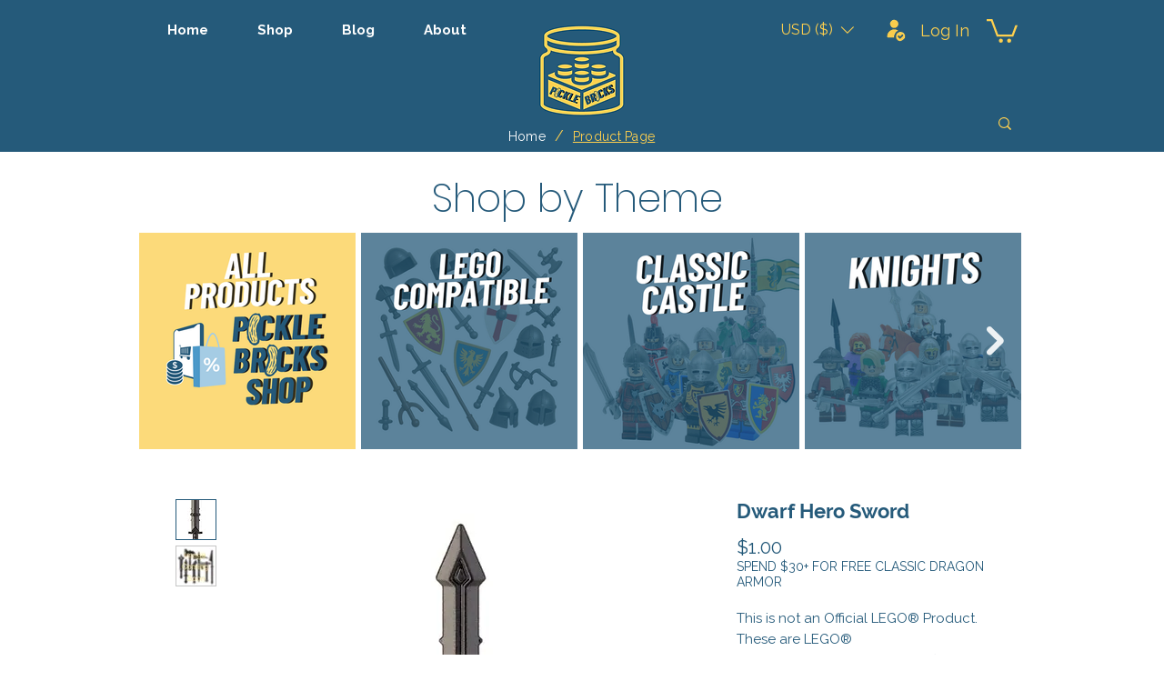

--- FILE ---
content_type: application/javascript
request_url: https://static.personizely.net/cde3946ab0.js
body_size: 96560
content:
(()=>{var __webpack_modules__={744:e=>{"use strict";var t=function(e){return function(e){return!!e&&"object"==typeof e}(e)&&!function(e){var t=Object.prototype.toString.call(e);return"[object RegExp]"===t||"[object Date]"===t||function(e){return e.$$typeof===i}(e)}(e)};var i="function"==typeof Symbol&&Symbol.for?Symbol.for("react.element"):60103;function a(e,t){return!1!==t.clone&&t.isMergeableObject(e)?l((i=e,Array.isArray(i)?[]:{}),e,t):e;var i}function n(e,t,i){return e.concat(t).map((function(e){return a(e,i)}))}function s(e){return Object.keys(e).concat(function(e){return Object.getOwnPropertySymbols?Object.getOwnPropertySymbols(e).filter((function(t){return e.propertyIsEnumerable(t)})):[]}(e))}function r(e,t){try{return t in e}catch(e){return!1}}function o(e,t,i){var n={};return i.isMergeableObject(e)&&s(e).forEach((function(t){n[t]=a(e[t],i)})),s(t).forEach((function(s){(function(e,t){return r(e,t)&&!(Object.hasOwnProperty.call(e,t)&&Object.propertyIsEnumerable.call(e,t))})(e,s)||(r(e,s)&&i.isMergeableObject(t[s])?n[s]=function(e,t){if(!t.customMerge)return l;var i=t.customMerge(e);return"function"==typeof i?i:l}(s,i)(e[s],t[s],i):n[s]=a(t[s],i))})),n}function l(e,i,s){(s=s||{}).arrayMerge=s.arrayMerge||n,s.isMergeableObject=s.isMergeableObject||t,s.cloneUnlessOtherwiseSpecified=a;var r=Array.isArray(i);return r===Array.isArray(e)?r?s.arrayMerge(e,i,s):o(e,i,s):a(i,s)}l.all=function(e,t){if(!Array.isArray(e))throw new Error("first argument should be an array");return e.reduce((function(e,i){return l(e,i,t)}),{})};var d=l;e.exports=d},181:(e,t,i)=>{var a=/^\s+|\s+$/g,n=/^[-+]0x[0-9a-f]+$/i,s=/^0b[01]+$/i,r=/^0o[0-7]+$/i,o=parseInt,l="object"==typeof i.g&&i.g&&i.g.Object===Object&&i.g,d="object"==typeof self&&self&&self.Object===Object&&self,p=l||d||Function("return this")(),c=Object.prototype.toString,h=Math.max,u=Math.min,y=function(){return p.Date.now()};function m(e){var t=typeof e;return!!e&&("object"==t||"function"==t)}function g(e){if("number"==typeof e)return e;if(function(e){return"symbol"==typeof e||function(e){return!!e&&"object"==typeof e}(e)&&"[object Symbol]"==c.call(e)}(e))return NaN;if(m(e)){var t="function"==typeof e.valueOf?e.valueOf():e;e=m(t)?t+"":t}if("string"!=typeof e)return 0===e?e:+e;e=e.replace(a,"");var i=s.test(e);return i||r.test(e)?o(e.slice(2),i?2:8):n.test(e)?NaN:+e}e.exports=function(e,t,i){var a,n,s,r,o,l,d=0,p=!1,c=!1,w=!0;if("function"!=typeof e)throw new TypeError("Expected a function");function f(t){var i=a,s=n;return a=n=void 0,d=t,r=e.apply(s,i)}function b(e){var i=e-l;return void 0===l||i>=t||i<0||c&&e-d>=s}function v(){var e=y();if(b(e))return k(e);o=setTimeout(v,function(e){var i=t-(e-l);return c?u(i,s-(e-d)):i}(e))}function k(e){return o=void 0,w&&a?f(e):(a=n=void 0,r)}function x(){var e=y(),i=b(e);if(a=arguments,n=this,l=e,i){if(void 0===o)return function(e){return d=e,o=setTimeout(v,t),p?f(e):r}(l);if(c)return o=setTimeout(v,t),f(l)}return void 0===o&&(o=setTimeout(v,t)),r}return t=g(t)||0,m(i)&&(p=!!i.leading,s=(c="maxWait"in i)?h(g(i.maxWait)||0,t):s,w="trailing"in i?!!i.trailing:w),x.cancel=function(){void 0!==o&&clearTimeout(o),d=0,a=l=n=o=void 0},x.flush=function(){return void 0===o?r:k(y())},x}},232:function(e,t,i){var a;!function(n,s){"use strict";var r="function",o="undefined",l="object",d="string",p="major",c="model",h="name",u="type",y="vendor",m="version",g="architecture",w="console",f="mobile",b="tablet",v="smarttv",k="wearable",x="embedded",_="Amazon",E="Apple",A="ASUS",D="BlackBerry",S="Browser",I="Chrome",C="Firefox",T="Google",L="Huawei",z="LG",P="Microsoft",q="Motorola",O="Opera",$="Samsung",V="Sharp",F="Sony",M="Xiaomi",j="Zebra",R="Facebook",Y="Chromium OS",N="Mac OS",H=function(e){for(var t={},i=0;i<e.length;i++)t[e[i].toUpperCase()]=e[i];return t},X=function(e,t){return typeof e===d&&-1!==W(t).indexOf(W(e))},W=function(e){return e.toLowerCase()},B=function(e,t){if(typeof e===d)return e=e.replace(/^\s\s*/,""),typeof t===o?e:e.substring(0,350)},U=function(e,t){for(var i,a,n,o,d,p,c=0;c<t.length&&!d;){var h=t[c],u=t[c+1];for(i=a=0;i<h.length&&!d&&h[i];)if(d=h[i++].exec(e))for(n=0;n<u.length;n++)p=d[++a],typeof(o=u[n])===l&&o.length>0?2===o.length?typeof o[1]==r?this[o[0]]=o[1].call(this,p):this[o[0]]=o[1]:3===o.length?typeof o[1]!==r||o[1].exec&&o[1].test?this[o[0]]=p?p.replace(o[1],o[2]):s:this[o[0]]=p?o[1].call(this,p,o[2]):s:4===o.length&&(this[o[0]]=p?o[3].call(this,p.replace(o[1],o[2])):s):this[o]=p||s;c+=2}},J=function(e,t){for(var i in t)if(typeof t[i]===l&&t[i].length>0){for(var a=0;a<t[i].length;a++)if(X(t[i][a],e))return"?"===i?s:i}else if(X(t[i],e))return"?"===i?s:i;return e},Z={ME:"4.90","NT 3.11":"NT3.51","NT 4.0":"NT4.0",2e3:"NT 5.0",XP:["NT 5.1","NT 5.2"],Vista:"NT 6.0",7:"NT 6.1",8:"NT 6.2",8.1:"NT 6.3",10:["NT 6.4","NT 10.0"],RT:"ARM"},K={browser:[[/\b(?:crmo|crios)\/([\w\.]+)/i],[m,[h,"Chrome"]],[/edg(?:e|ios|a)?\/([\w\.]+)/i],[m,[h,"Edge"]],[/(opera mini)\/([-\w\.]+)/i,/(opera [mobiletab]{3,6})\b.+version\/([-\w\.]+)/i,/(opera)(?:.+version\/|[\/ ]+)([\w\.]+)/i],[h,m],[/opios[\/ ]+([\w\.]+)/i],[m,[h,O+" Mini"]],[/\bopr\/([\w\.]+)/i],[m,[h,O]],[/(kindle)\/([\w\.]+)/i,/(lunascape|maxthon|netfront|jasmine|blazer)[\/ ]?([\w\.]*)/i,/(avant |iemobile|slim)(?:browser)?[\/ ]?([\w\.]*)/i,/(ba?idubrowser)[\/ ]?([\w\.]+)/i,/(?:ms|\()(ie) ([\w\.]+)/i,/(flock|rockmelt|midori|epiphany|silk|skyfire|bolt|iron|vivaldi|iridium|phantomjs|bowser|quark|qupzilla|falkon|rekonq|puffin|brave|whale(?!.+naver)|qqbrowserlite|qq|duckduckgo)\/([-\w\.]+)/i,/(heytap|ovi)browser\/([\d\.]+)/i,/(weibo)__([\d\.]+)/i],[h,m],[/(?:\buc? ?browser|(?:juc.+)ucweb)[\/ ]?([\w\.]+)/i],[m,[h,"UC"+S]],[/microm.+\bqbcore\/([\w\.]+)/i,/\bqbcore\/([\w\.]+).+microm/i],[m,[h,"WeChat(Win) Desktop"]],[/micromessenger\/([\w\.]+)/i],[m,[h,"WeChat"]],[/konqueror\/([\w\.]+)/i],[m,[h,"Konqueror"]],[/trident.+rv[: ]([\w\.]{1,9})\b.+like gecko/i],[m,[h,"IE"]],[/ya(?:search)?browser\/([\w\.]+)/i],[m,[h,"Yandex"]],[/(avast|avg)\/([\w\.]+)/i],[[h,/(.+)/,"$1 Secure "+S],m],[/\bfocus\/([\w\.]+)/i],[m,[h,C+" Focus"]],[/\bopt\/([\w\.]+)/i],[m,[h,O+" Touch"]],[/coc_coc\w+\/([\w\.]+)/i],[m,[h,"Coc Coc"]],[/dolfin\/([\w\.]+)/i],[m,[h,"Dolphin"]],[/coast\/([\w\.]+)/i],[m,[h,O+" Coast"]],[/miuibrowser\/([\w\.]+)/i],[m,[h,"MIUI "+S]],[/fxios\/([-\w\.]+)/i],[m,[h,C]],[/\bqihu|(qi?ho?o?|360)browser/i],[[h,"360 "+S]],[/(oculus|samsung|sailfish|huawei)browser\/([\w\.]+)/i],[[h,/(.+)/,"$1 "+S],m],[/(comodo_dragon)\/([\w\.]+)/i],[[h,/_/g," "],m],[/(electron)\/([\w\.]+) safari/i,/(tesla)(?: qtcarbrowser|\/(20\d\d\.[-\w\.]+))/i,/m?(qqbrowser|baiduboxapp|2345Explorer)[\/ ]?([\w\.]+)/i],[h,m],[/(metasr)[\/ ]?([\w\.]+)/i,/(lbbrowser)/i,/\[(linkedin)app\]/i],[h],[/((?:fban\/fbios|fb_iab\/fb4a)(?!.+fbav)|;fbav\/([\w\.]+);)/i],[[h,R],m],[/(kakao(?:talk|story))[\/ ]([\w\.]+)/i,/(naver)\(.*?(\d+\.[\w\.]+).*\)/i,/safari (line)\/([\w\.]+)/i,/\b(line)\/([\w\.]+)\/iab/i,/(chromium|instagram|snapchat)[\/ ]([-\w\.]+)/i],[h,m],[/\bgsa\/([\w\.]+) .*safari\//i],[m,[h,"GSA"]],[/musical_ly(?:.+app_?version\/|_)([\w\.]+)/i],[m,[h,"TikTok"]],[/headlesschrome(?:\/([\w\.]+)| )/i],[m,[h,I+" Headless"]],[/ wv\).+(chrome)\/([\w\.]+)/i],[[h,I+" WebView"],m],[/droid.+ version\/([\w\.]+)\b.+(?:mobile safari|safari)/i],[m,[h,"Android "+S]],[/(chrome|omniweb|arora|[tizenoka]{5} ?browser)\/v?([\w\.]+)/i],[h,m],[/version\/([\w\.\,]+) .*mobile\/\w+ (safari)/i],[m,[h,"Mobile Safari"]],[/version\/([\w(\.|\,)]+) .*(mobile ?safari|safari)/i],[m,h],[/webkit.+?(mobile ?safari|safari)(\/[\w\.]+)/i],[h,[m,J,{"1.0":"/8",1.2:"/1",1.3:"/3","2.0":"/412","2.0.2":"/416","2.0.3":"/417","2.0.4":"/419","?":"/"}]],[/(webkit|khtml)\/([\w\.]+)/i],[h,m],[/(navigator|netscape\d?)\/([-\w\.]+)/i],[[h,"Netscape"],m],[/mobile vr; rv:([\w\.]+)\).+firefox/i],[m,[h,C+" Reality"]],[/ekiohf.+(flow)\/([\w\.]+)/i,/(swiftfox)/i,/(icedragon|iceweasel|camino|chimera|fennec|maemo browser|minimo|conkeror|klar)[\/ ]?([\w\.\+]+)/i,/(seamonkey|k-meleon|icecat|iceape|firebird|phoenix|palemoon|basilisk|waterfox)\/([-\w\.]+)$/i,/(firefox)\/([\w\.]+)/i,/(mozilla)\/([\w\.]+) .+rv\:.+gecko\/\d+/i,/(polaris|lynx|dillo|icab|doris|amaya|w3m|netsurf|sleipnir|obigo|mosaic|(?:go|ice|up)[\. ]?browser)[-\/ ]?v?([\w\.]+)/i,/(links) \(([\w\.]+)/i,/panasonic;(viera)/i],[h,m],[/(cobalt)\/([\w\.]+)/i],[h,[m,/master.|lts./,""]]],cpu:[[/(?:(amd|x(?:(?:86|64)[-_])?|wow|win)64)[;\)]/i],[[g,"amd64"]],[/(ia32(?=;))/i],[[g,W]],[/((?:i[346]|x)86)[;\)]/i],[[g,"ia32"]],[/\b(aarch64|arm(v?8e?l?|_?64))\b/i],[[g,"arm64"]],[/\b(arm(?:v[67])?ht?n?[fl]p?)\b/i],[[g,"armhf"]],[/windows (ce|mobile); ppc;/i],[[g,"arm"]],[/((?:ppc|powerpc)(?:64)?)(?: mac|;|\))/i],[[g,/ower/,"",W]],[/(sun4\w)[;\)]/i],[[g,"sparc"]],[/((?:avr32|ia64(?=;))|68k(?=\))|\barm(?=v(?:[1-7]|[5-7]1)l?|;|eabi)|(?=atmel )avr|(?:irix|mips|sparc)(?:64)?\b|pa-risc)/i],[[g,W]]],device:[[/\b(sch-i[89]0\d|shw-m380s|sm-[ptx]\w{2,4}|gt-[pn]\d{2,4}|sgh-t8[56]9|nexus 10)/i],[c,[y,$],[u,b]],[/\b((?:s[cgp]h|gt|sm)-\w+|sc[g-]?[\d]+a?|galaxy nexus)/i,/samsung[- ]([-\w]+)/i,/sec-(sgh\w+)/i],[c,[y,$],[u,f]],[/(?:\/|\()(ip(?:hone|od)[\w, ]*)(?:\/|;)/i],[c,[y,E],[u,f]],[/\((ipad);[-\w\),; ]+apple/i,/applecoremedia\/[\w\.]+ \((ipad)/i,/\b(ipad)\d\d?,\d\d?[;\]].+ios/i],[c,[y,E],[u,b]],[/(macintosh);/i],[c,[y,E]],[/\b(sh-?[altvz]?\d\d[a-ekm]?)/i],[c,[y,V],[u,f]],[/\b((?:ag[rs][23]?|bah2?|sht?|btv)-a?[lw]\d{2})\b(?!.+d\/s)/i],[c,[y,L],[u,b]],[/(?:huawei|honor)([-\w ]+)[;\)]/i,/\b(nexus 6p|\w{2,4}e?-[atu]?[ln][\dx][012359c][adn]?)\b(?!.+d\/s)/i],[c,[y,L],[u,f]],[/\b(poco[\w ]+|m2\d{3}j\d\d[a-z]{2})(?: bui|\))/i,/\b; (\w+) build\/hm\1/i,/\b(hm[-_ ]?note?[_ ]?(?:\d\w)?) bui/i,/\b(redmi[\-_ ]?(?:note|k)?[\w_ ]+)(?: bui|\))/i,/\b(mi[-_ ]?(?:a\d|one|one[_ ]plus|note lte|max|cc)?[_ ]?(?:\d?\w?)[_ ]?(?:plus|se|lite)?)(?: bui|\))/i],[[c,/_/g," "],[y,M],[u,f]],[/\b(mi[-_ ]?(?:pad)(?:[\w_ ]+))(?: bui|\))/i],[[c,/_/g," "],[y,M],[u,b]],[/; (\w+) bui.+ oppo/i,/\b(cph[12]\d{3}|p(?:af|c[al]|d\w|e[ar])[mt]\d0|x9007|a101op)\b/i],[c,[y,"OPPO"],[u,f]],[/vivo (\w+)(?: bui|\))/i,/\b(v[12]\d{3}\w?[at])(?: bui|;)/i],[c,[y,"Vivo"],[u,f]],[/\b(rmx[12]\d{3})(?: bui|;|\))/i],[c,[y,"Realme"],[u,f]],[/\b(milestone|droid(?:[2-4x]| (?:bionic|x2|pro|razr))?:?( 4g)?)\b[\w ]+build\//i,/\bmot(?:orola)?[- ](\w*)/i,/((?:moto[\w\(\) ]+|xt\d{3,4}|nexus 6)(?= bui|\)))/i],[c,[y,q],[u,f]],[/\b(mz60\d|xoom[2 ]{0,2}) build\//i],[c,[y,q],[u,b]],[/((?=lg)?[vl]k\-?\d{3}) bui| 3\.[-\w; ]{10}lg?-([06cv9]{3,4})/i],[c,[y,z],[u,b]],[/(lm(?:-?f100[nv]?|-[\w\.]+)(?= bui|\))|nexus [45])/i,/\blg[-e;\/ ]+((?!browser|netcast|android tv)\w+)/i,/\blg-?([\d\w]+) bui/i],[c,[y,z],[u,f]],[/(ideatab[-\w ]+)/i,/lenovo ?(s[56]000[-\w]+|tab(?:[\w ]+)|yt[-\d\w]{6}|tb[-\d\w]{6})/i],[c,[y,"Lenovo"],[u,b]],[/(?:maemo|nokia).*(n900|lumia \d+)/i,/nokia[-_ ]?([-\w\.]*)/i],[[c,/_/g," "],[y,"Nokia"],[u,f]],[/(pixel c)\b/i],[c,[y,T],[u,b]],[/droid.+; (pixel[\daxl ]{0,6})(?: bui|\))/i],[c,[y,T],[u,f]],[/droid.+ (a?\d[0-2]{2}so|[c-g]\d{4}|so[-gl]\w+|xq-a\w[4-7][12])(?= bui|\).+chrome\/(?![1-6]{0,1}\d\.))/i],[c,[y,F],[u,f]],[/sony tablet [ps]/i,/\b(?:sony)?sgp\w+(?: bui|\))/i],[[c,"Xperia Tablet"],[y,F],[u,b]],[/ (kb2005|in20[12]5|be20[12][59])\b/i,/(?:one)?(?:plus)? (a\d0\d\d)(?: b|\))/i],[c,[y,"OnePlus"],[u,f]],[/(alexa)webm/i,/(kf[a-z]{2}wi|aeo[c-r]{2})( bui|\))/i,/(kf[a-z]+)( bui|\)).+silk\//i],[c,[y,_],[u,b]],[/((?:sd|kf)[0349hijorstuw]+)( bui|\)).+silk\//i],[[c,/(.+)/g,"Fire Phone $1"],[y,_],[u,f]],[/(playbook);[-\w\),; ]+(rim)/i],[c,y,[u,b]],[/\b((?:bb[a-f]|st[hv])100-\d)/i,/\(bb10; (\w+)/i],[c,[y,D],[u,f]],[/(?:\b|asus_)(transfo[prime ]{4,10} \w+|eeepc|slider \w+|nexus 7|padfone|p00[cj])/i],[c,[y,A],[u,b]],[/ (z[bes]6[027][012][km][ls]|zenfone \d\w?)\b/i],[c,[y,A],[u,f]],[/(nexus 9)/i],[c,[y,"HTC"],[u,b]],[/(htc)[-;_ ]{1,2}([\w ]+(?=\)| bui)|\w+)/i,/(zte)[- ]([\w ]+?)(?: bui|\/|\))/i,/(alcatel|geeksphone|nexian|panasonic(?!(?:;|\.))|sony(?!-bra))[-_ ]?([-\w]*)/i],[y,[c,/_/g," "],[u,f]],[/droid.+; ([ab][1-7]-?[0178a]\d\d?)/i],[c,[y,"Acer"],[u,b]],[/droid.+; (m[1-5] note) bui/i,/\bmz-([-\w]{2,})/i],[c,[y,"Meizu"],[u,f]],[/(blackberry|benq|palm(?=\-)|sonyericsson|acer|asus|dell|meizu|motorola|polytron|infinix|tecno)[-_ ]?([-\w]*)/i,/(hp) ([\w ]+\w)/i,/(asus)-?(\w+)/i,/(microsoft); (lumia[\w ]+)/i,/(lenovo)[-_ ]?([-\w]+)/i,/(jolla)/i,/(oppo) ?([\w ]+) bui/i],[y,c,[u,f]],[/(kobo)\s(ereader|touch)/i,/(archos) (gamepad2?)/i,/(hp).+(touchpad(?!.+tablet)|tablet)/i,/(kindle)\/([\w\.]+)/i,/(nook)[\w ]+build\/(\w+)/i,/(dell) (strea[kpr\d ]*[\dko])/i,/(le[- ]+pan)[- ]+(\w{1,9}) bui/i,/(trinity)[- ]*(t\d{3}) bui/i,/(gigaset)[- ]+(q\w{1,9}) bui/i,/(vodafone) ([\w ]+)(?:\)| bui)/i],[y,c,[u,b]],[/(surface duo)/i],[c,[y,P],[u,b]],[/droid [\d\.]+; (fp\du?)(?: b|\))/i],[c,[y,"Fairphone"],[u,f]],[/(u304aa)/i],[c,[y,"AT&T"],[u,f]],[/\bsie-(\w*)/i],[c,[y,"Siemens"],[u,f]],[/\b(rct\w+) b/i],[c,[y,"RCA"],[u,b]],[/\b(venue[\d ]{2,7}) b/i],[c,[y,"Dell"],[u,b]],[/\b(q(?:mv|ta)\w+) b/i],[c,[y,"Verizon"],[u,b]],[/\b(?:barnes[& ]+noble |bn[rt])([\w\+ ]*) b/i],[c,[y,"Barnes & Noble"],[u,b]],[/\b(tm\d{3}\w+) b/i],[c,[y,"NuVision"],[u,b]],[/\b(k88) b/i],[c,[y,"ZTE"],[u,b]],[/\b(nx\d{3}j) b/i],[c,[y,"ZTE"],[u,f]],[/\b(gen\d{3}) b.+49h/i],[c,[y,"Swiss"],[u,f]],[/\b(zur\d{3}) b/i],[c,[y,"Swiss"],[u,b]],[/\b((zeki)?tb.*\b) b/i],[c,[y,"Zeki"],[u,b]],[/\b([yr]\d{2}) b/i,/\b(dragon[- ]+touch |dt)(\w{5}) b/i],[[y,"Dragon Touch"],c,[u,b]],[/\b(ns-?\w{0,9}) b/i],[c,[y,"Insignia"],[u,b]],[/\b((nxa|next)-?\w{0,9}) b/i],[c,[y,"NextBook"],[u,b]],[/\b(xtreme\_)?(v(1[045]|2[015]|[3469]0|7[05])) b/i],[[y,"Voice"],c,[u,f]],[/\b(lvtel\-)?(v1[12]) b/i],[[y,"LvTel"],c,[u,f]],[/\b(ph-1) /i],[c,[y,"Essential"],[u,f]],[/\b(v(100md|700na|7011|917g).*\b) b/i],[c,[y,"Envizen"],[u,b]],[/\b(trio[-\w\. ]+) b/i],[c,[y,"MachSpeed"],[u,b]],[/\btu_(1491) b/i],[c,[y,"Rotor"],[u,b]],[/(shield[\w ]+) b/i],[c,[y,"Nvidia"],[u,b]],[/(sprint) (\w+)/i],[y,c,[u,f]],[/(kin\.[onetw]{3})/i],[[c,/\./g," "],[y,P],[u,f]],[/droid.+; (cc6666?|et5[16]|mc[239][23]x?|vc8[03]x?)\)/i],[c,[y,j],[u,b]],[/droid.+; (ec30|ps20|tc[2-8]\d[kx])\)/i],[c,[y,j],[u,f]],[/smart-tv.+(samsung)/i],[y,[u,v]],[/hbbtv.+maple;(\d+)/i],[[c,/^/,"SmartTV"],[y,$],[u,v]],[/(nux; netcast.+smarttv|lg (netcast\.tv-201\d|android tv))/i],[[y,z],[u,v]],[/(apple) ?tv/i],[y,[c,E+" TV"],[u,v]],[/crkey/i],[[c,I+"cast"],[y,T],[u,v]],[/droid.+aft(\w+)( bui|\))/i],[c,[y,_],[u,v]],[/\(dtv[\);].+(aquos)/i,/(aquos-tv[\w ]+)\)/i],[c,[y,V],[u,v]],[/(bravia[\w ]+)( bui|\))/i],[c,[y,F],[u,v]],[/(mitv-\w{5}) bui/i],[c,[y,M],[u,v]],[/Hbbtv.*(technisat) (.*);/i],[y,c,[u,v]],[/\b(roku)[\dx]*[\)\/]((?:dvp-)?[\d\.]*)/i,/hbbtv\/\d+\.\d+\.\d+ +\([\w\+ ]*; *([\w\d][^;]*);([^;]*)/i],[[y,B],[c,B],[u,v]],[/\b(android tv|smart[- ]?tv|opera tv|tv; rv:)\b/i],[[u,v]],[/(ouya)/i,/(nintendo) ([wids3utch]+)/i],[y,c,[u,w]],[/droid.+; (shield) bui/i],[c,[y,"Nvidia"],[u,w]],[/(playstation [345portablevi]+)/i],[c,[y,F],[u,w]],[/\b(xbox(?: one)?(?!; xbox))[\); ]/i],[c,[y,P],[u,w]],[/((pebble))app/i],[y,c,[u,k]],[/(watch)(?: ?os[,\/]|\d,\d\/)[\d\.]+/i],[c,[y,E],[u,k]],[/droid.+; (glass) \d/i],[c,[y,T],[u,k]],[/droid.+; (wt63?0{2,3})\)/i],[c,[y,j],[u,k]],[/(quest( 2| pro)?)/i],[c,[y,R],[u,k]],[/(tesla)(?: qtcarbrowser|\/[-\w\.]+)/i],[y,[u,x]],[/(aeobc)\b/i],[c,[y,_],[u,x]],[/droid .+?; ([^;]+?)(?: bui|\) applew).+? mobile safari/i],[c,[u,f]],[/droid .+?; ([^;]+?)(?: bui|\) applew).+?(?! mobile) safari/i],[c,[u,b]],[/\b((tablet|tab)[;\/]|focus\/\d(?!.+mobile))/i],[[u,b]],[/(phone|mobile(?:[;\/]| [ \w\/\.]*safari)|pda(?=.+windows ce))/i],[[u,f]],[/(android[-\w\. ]{0,9});.+buil/i],[c,[y,"Generic"]]],engine:[[/windows.+ edge\/([\w\.]+)/i],[m,[h,"EdgeHTML"]],[/webkit\/537\.36.+chrome\/(?!27)([\w\.]+)/i],[m,[h,"Blink"]],[/(presto)\/([\w\.]+)/i,/(webkit|trident|netfront|netsurf|amaya|lynx|w3m|goanna)\/([\w\.]+)/i,/ekioh(flow)\/([\w\.]+)/i,/(khtml|tasman|links)[\/ ]\(?([\w\.]+)/i,/(icab)[\/ ]([23]\.[\d\.]+)/i,/\b(libweb)/i],[h,m],[/rv\:([\w\.]{1,9})\b.+(gecko)/i],[m,h]],os:[[/microsoft (windows) (vista|xp)/i],[h,m],[/(windows) nt 6\.2; (arm)/i,/(windows (?:phone(?: os)?|mobile))[\/ ]?([\d\.\w ]*)/i,/(windows)[\/ ]?([ntce\d\. ]+\w)(?!.+xbox)/i],[h,[m,J,Z]],[/(win(?=3|9|n)|win 9x )([nt\d\.]+)/i],[[h,"Windows"],[m,J,Z]],[/ip[honead]{2,4}\b(?:.*os ([\w]+) like mac|; opera)/i,/(?:ios;fbsv\/|iphone.+ios[\/ ])([\d\.]+)/i,/cfnetwork\/.+darwin/i],[[m,/_/g,"."],[h,"iOS"]],[/(mac os x) ?([\w\. ]*)/i,/(macintosh|mac_powerpc\b)(?!.+haiku)/i],[[h,N],[m,/_/g,"."]],[/droid ([\w\.]+)\b.+(android[- ]x86|harmonyos)/i],[m,h],[/(android|webos|qnx|bada|rim tablet os|maemo|meego|sailfish)[-\/ ]?([\w\.]*)/i,/(blackberry)\w*\/([\w\.]*)/i,/(tizen|kaios)[\/ ]([\w\.]+)/i,/\((series40);/i],[h,m],[/\(bb(10);/i],[m,[h,D]],[/(?:symbian ?os|symbos|s60(?=;)|series60)[-\/ ]?([\w\.]*)/i],[m,[h,"Symbian"]],[/mozilla\/[\d\.]+ \((?:mobile|tablet|tv|mobile; [\w ]+); rv:.+ gecko\/([\w\.]+)/i],[m,[h,C+" OS"]],[/web0s;.+rt(tv)/i,/\b(?:hp)?wos(?:browser)?\/([\w\.]+)/i],[m,[h,"webOS"]],[/watch(?: ?os[,\/]|\d,\d\/)([\d\.]+)/i],[m,[h,"watchOS"]],[/crkey\/([\d\.]+)/i],[m,[h,I+"cast"]],[/(cros) [\w]+(?:\)| ([\w\.]+)\b)/i],[[h,Y],m],[/panasonic;(viera)/i,/(netrange)mmh/i,/(nettv)\/(\d+\.[\w\.]+)/i,/(nintendo|playstation) ([wids345portablevuch]+)/i,/(xbox); +xbox ([^\);]+)/i,/\b(joli|palm)\b ?(?:os)?\/?([\w\.]*)/i,/(mint)[\/\(\) ]?(\w*)/i,/(mageia|vectorlinux)[; ]/i,/([kxln]?ubuntu|debian|suse|opensuse|gentoo|arch(?= linux)|slackware|fedora|mandriva|centos|pclinuxos|red ?hat|zenwalk|linpus|raspbian|plan 9|minix|risc os|contiki|deepin|manjaro|elementary os|sabayon|linspire)(?: gnu\/linux)?(?: enterprise)?(?:[- ]linux)?(?:-gnu)?[-\/ ]?(?!chrom|package)([-\w\.]*)/i,/(hurd|linux) ?([\w\.]*)/i,/(gnu) ?([\w\.]*)/i,/\b([-frentopcghs]{0,5}bsd|dragonfly)[\/ ]?(?!amd|[ix346]{1,2}86)([\w\.]*)/i,/(haiku) (\w+)/i],[h,m],[/(sunos) ?([\w\.\d]*)/i],[[h,"Solaris"],m],[/((?:open)?solaris)[-\/ ]?([\w\.]*)/i,/(aix) ((\d)(?=\.|\)| )[\w\.])*/i,/\b(beos|os\/2|amigaos|morphos|openvms|fuchsia|hp-ux|serenityos)/i,/(unix) ?([\w\.]*)/i],[h,m]]},Q=function(e,t){if(typeof e===l&&(t=e,e=s),!(this instanceof Q))return new Q(e,t).getResult();var i=typeof n!==o&&n.navigator?n.navigator:s,a=e||(i&&i.userAgent?i.userAgent:""),w=i&&i.userAgentData?i.userAgentData:s,v=t?function(e,t){var i={};for(var a in e)t[a]&&t[a].length%2==0?i[a]=t[a].concat(e[a]):i[a]=e[a];return i}(K,t):K,k=i&&i.userAgent==a;return this.getBrowser=function(){var e,t={};return t[h]=s,t[m]=s,U.call(t,a,v.browser),t[p]=typeof(e=t[m])===d?e.replace(/[^\d\.]/g,"").split(".")[0]:s,k&&i&&i.brave&&typeof i.brave.isBrave==r&&(t[h]="Brave"),t},this.getCPU=function(){var e={};return e[g]=s,U.call(e,a,v.cpu),e},this.getDevice=function(){var e={};return e[y]=s,e[c]=s,e[u]=s,U.call(e,a,v.device),k&&!e[u]&&w&&w.mobile&&(e[u]=f),k&&"Macintosh"==e[c]&&i&&typeof i.standalone!==o&&i.maxTouchPoints&&i.maxTouchPoints>2&&(e[c]="iPad",e[u]=b),e},this.getEngine=function(){var e={};return e[h]=s,e[m]=s,U.call(e,a,v.engine),e},this.getOS=function(){var e={};return e[h]=s,e[m]=s,U.call(e,a,v.os),k&&!e[h]&&w&&"Unknown"!=w.platform&&(e[h]=w.platform.replace(/chrome os/i,Y).replace(/macos/i,N)),e},this.getResult=function(){return{ua:this.getUA(),browser:this.getBrowser(),engine:this.getEngine(),os:this.getOS(),device:this.getDevice(),cpu:this.getCPU()}},this.getUA=function(){return a},this.setUA=function(e){return a=typeof e===d&&e.length>350?B(e,350):e,this},this.setUA(a),this};Q.VERSION="0.7.36",Q.BROWSER=H([h,m,p]),Q.CPU=H([g]),Q.DEVICE=H([c,y,u,w,f,v,b,k,x]),Q.ENGINE=Q.OS=H([h,m]),typeof t!==o?(e.exports&&(t=e.exports=Q),t.UAParser=Q):i.amdO?(a=function(){return Q}.call(t,i,t,e))===s||(e.exports=a):typeof n!==o&&(n.UAParser=Q);var G=typeof n!==o&&(n.jQuery||n.Zepto);if(G&&!G.ua){var ee=new Q;G.ua=ee.getResult(),G.ua.get=function(){return ee.getUA()},G.ua.set=function(e){ee.setUA(e);var t=ee.getResult();for(var i in t)G.ua[i]=t[i]}}}("object"==typeof window?window:this)},521:(e,t,i)=>{"use strict";i.d(t,{DM:()=>h,JB:()=>n,Ok:()=>o,Ry:()=>c,ZY:()=>s,cv:()=>a,e2:()=>d,gf:()=>p,gk:()=>r,js:()=>u,kt:()=>l});const a=[],n="Personizely",s=null,r="plyData",o="_ply",l=12,d="visitor",p="data",c="geo",h=["source","medium","term","campaign","content"],u=false},326:(e,t,i)=>{"use strict";i.d(t,{A:()=>s});const a=(e,t)=>{let i=[];for(let n in e)if(e.hasOwnProperty(n)){let s=t?t+"["+n+"]":n,r=e[n];i.push(null!==r&&"object"==typeof r?a(r,s):encodeURIComponent(s)+"="+encodeURIComponent(r))}return i.join("&")},n=(e,t,{json:i={},query:n={},headers:s={}}={})=>{Object.keys(n).length>0&&(e+="?"+a(n));const r={method:t,headers:{...s}};return["POST","PATCH","DELETE"].includes(t)&&(r.body=JSON.stringify(i),r.headers["Content-Type"]="application/json",r.keepalive=r.body.length<=65536),fetch(e,r).then((e=>{if(!e.ok){const t=new Error(`Error ${e.status}`);throw t.status=e.status,t}return e.json()}))},s={get:(e,t={},i)=>n(e,"GET",{query:t,headers:i}),post:(e,t={},i)=>n(e,"POST",{json:t,headers:i}),patch:(e,t={},i)=>n(e,"PATCH",{json:t,headers:i}),request:n,del:(e,t={},i)=>n(e,"DELETE",{json:t,headers:i})}},890:(e,t,i)=>{"use strict";i.d(t,{A:()=>a});const a=e=>{const t=document.createElement("style");return t.innerHTML=e,document.head.appendChild(t),t}},613:(__unused_webpack_module,__webpack_exports__,__webpack_require__)=>{"use strict";__webpack_require__.d(__webpack_exports__,{_:()=>getValue,g:()=>execute});var _log__WEBPACK_IMPORTED_MODULE_0__=__webpack_require__(832),_get__WEBPACK_IMPORTED_MODULE_1__=__webpack_require__(878);function getValue(code){try{return(0,_get__WEBPACK_IMPORTED_MODULE_1__.A)(window,code)||eval(code)}catch(e){(0,_log__WEBPACK_IMPORTED_MODULE_0__.A)("Could not get the variable value for "+code)}}function execute(e,t={}){(0,_log__WEBPACK_IMPORTED_MODULE_0__.A)("Executing JS code",e);try{e=`const { ${Object.keys(t).join(", ")} } = arguments[0];\n`+e,new Function(e)(t)}catch(e){(0,_log__WEBPACK_IMPORTED_MODULE_0__.A)("There's an error in your JS code")}}},454:(e,t,i)=>{"use strict";i.d(t,{n0:()=>n,v8:()=>s});const a=i(521).kt/12,n=(e,t,i=31536e3*a)=>{let n=new Date;null===t&&(i=-1),n.setTime(n.getTime()+1e3*i);let r=`; expires=${n.toGMTString()}`;document.cookie=`${e}=; max-age=0; path=/`;const o=location.hostname.split(".");if(o.length>1)for(let i=o.length-2;i>=0;i--){const a="."+o.slice(i).join(".");if(document.cookie=`${e}=${t}`+r+`; path=/; domain=${a}`,null===t?!s(e):s(e)===String(t))return}document.cookie=`${e}=${t}`+r+"; path=/"},s=e=>{let t,i=e+"=",a=document.cookie.split(";");for(let e=0;e<a.length;e++){let n=a[e];for(;" "===n.charAt(0);)n=n.substring(1,n.length);0===n.indexOf(i)&&(t=n.substring(i.length,n.length))}return t}},244:(e,t,i)=>{"use strict";i.d(t,{Ay:()=>r,l9:()=>s,vz:()=>n});const a=(e,t=-1)=>{const i=new Date((new Date).setDate((new Date).getDate()+t));return new Date(e).toDateString()===i.toDateString()},n=(e,t)=>{const i=e.indexOf("DD"),a=e.indexOf("MM"),n=e.indexOf("YYYY"),s=t.substring(i,i+2),r=t.substring(a,a+2);return-1!==n?[t.substring(n,n+4),r,s].join("-"):[(new Date).getFullYear(),r,s].join("-")},s=(e,t)=>{const i=new Date(e),a=i.getFullYear(),n=i.getMonth()+1,s=i.getDate();return t.replace(/DD/,s<10?`0${s}`:s).replace(/MM/,n<10?`0${n}`:n).replace(/YYYY/,a)},r={isToday:e=>a(e,0),isYesterday:e=>a(e,-1),isTomorrow:e=>a(e,1),isCurrentWeek:e=>{const t=new Date(new Date((new Date).setDate((new Date).getDate()-((new Date).getDay()-1))).setHours(0,0,0,0)),i=new Date(new Date((new Date).setDate((new Date).getDate()-((new Date).getDay()-1)+(7-(new Date).getDay()))).setHours(0,0,0,0));return t<=new Date(e)&&i>=new Date(e)},isLastWeek:e=>{const t=new Date(new Date((new Date).setDate((new Date).getDate()-((new Date).getDay()-1)-7)).setHours(0,0,0,0)),i=new Date(new Date((new Date).setDate((new Date).getDate()-(new Date).getDay())).setHours(24,0,0,0));return t<=new Date(e)&&i>=new Date(e)},isNextWeek:e=>{const t=new Date(new Date((new Date).setDate((new Date).getDate()-((new Date).getDay()-1)+7)).setHours(0,0,0,0)),i=new Date(new Date((new Date).setDate((new Date).getDate()-((new Date).getDay()-1)+13)).setHours(24,0,0,0));return t<=new Date(e)&&i>=new Date(e)},isCurrentMonth:e=>{const t=new Date(new Date((new Date).setDate(1)).setHours(0,0,0,0)),i=new Date(new Date(new Date((new Date).setMonth((new Date).getMonth()+1)).setDate(1)).setHours(0,0,0,0));return t<=new Date(e)&&i>=new Date(e)},isLastMonth:e=>{const t=new Date(new Date(new Date((new Date).setMonth((new Date).getMonth()-1)).setDate(1)).setHours(0,0,0,0)),i=new Date(new Date((new Date).setDate((new Date).getDate()-1)).setHours(24,0,0,0));return t<=new Date(e)&&i>=new Date(e)},isNextMonth:e=>{const t=new Date(new Date((new Date).setMonth((new Date).getMonth()+1)).setDate(1)),i=new Date(new Date(new Date((new Date).setMonth((new Date).getMonth()+2)).setDate(1)).setHours(0,0,0,0));return t<=new Date(e)&&i>=new Date(e)}}},306:(e,t,i)=>{"use strict";i.d(t,{AS:()=>d,FD:()=>n,LV:()=>m,_:()=>y,dn:()=>c,in:()=>p,kF:()=>s,l:()=>h,n_:()=>l,vs:()=>o,zp:()=>u});var a=i(244);const n=()=>(window.scrollY||document.documentElement.scrollTop)/(document.documentElement.scrollHeight-window.innerHeight)*100,s=function(){return new Promise((e=>{["complete","loaded","interactive"].includes(document.readyState)?e():document.addEventListener("DOMContentLoaded",(()=>{e()}))}))},r=e=>{const t=getComputedStyle(e,null).getPropertyValue("z-index");return"auto"!==t?parseInt(t):null},o=(e=!1,t=document.body)=>{const i=[...document.querySelectorAll("body *")];let a=0;return i.forEach((i=>{if(e){if(!(!!i.offsetParent&&"hidden"!==getComputedStyle(i).visibility))return}const n=((e,t)=>{let i=r(e);if(!i)return null;let a=i;for(;e.parentElement!==t;)e=e.parentElement,i=r(e),i&&(a=i);return a})(i,t);n&&n>a&&(a=n)})),a+1},l=(e,t)=>{const i={};for(let n=0;n<e.elements.length;n++){const s=e.elements[n];if("radio"===s.type&&!1===s.checked)continue;if(!s.name||s.disabled||"file"===s.type||"reset"===s.type)continue;if(("submit"===s.type||"button"===s.type)&&s!==t)continue;const r=[...e.elements].some((e=>e.value!==s.value&&e.name===s.name));let o;if("checkbox"===s.type)o=s.checked;else{const{fieldType:e}=s.dataset;o=s.value,"date"===e&&s.pattern&&(o=(0,a.vz)(s.title,s.value)),"checkbox"===e&&(o=Boolean(o)),"number"===e&&(o=Number(o)),"select"===s.tagName.toLowerCase()&&(o=""===o?null:o)}if(s.name&&s.name.match(/(.*)\[\d+|\w+]/)){const e=s.name.match(/(?<key>.*)\[(?<id>\d+|\w+)\]/),t=e.groups.key,a=e.groups.id;"object"!=typeof i[t]&&(i[t]={}),!Array.isArray(i[t][a])&&r&&(i[t][a]=[]),"checkbox"===s.type&&r?o&&i[t][a].push(s.value):i[t][a]=o}else i[s.name]=o}return i},d=e=>{const t=e.getBoundingClientRect();return t.top>=0&&t.left>=0&&t.bottom<=(window.innerHeight||document.documentElement.clientHeight)&&t.right<=(window.innerWidth||document.documentElement.clientWidth)},p=(e,t)=>new Promise((i=>{new IntersectionObserver(((t,a)=>{t.forEach((t=>{t.intersectionRatio>0&&(i(e),a.disconnect())}))}),{root:t}).observe(e)})),c=(e,t)=>{if(e.childNodes.length>0)for(let i=0;i<e.childNodes.length;i++)c(e.childNodes[i],t);e.nodeType===Node.TEXT_NODE&&""!==e.nodeValue&&t(e)},h=e=>[...e.querySelectorAll("[required], [data-required]")].every((t=>{if(t.dataset.required){const i=[...e.querySelectorAll(`[name="${t.name}"]`)],a=!!i.find((e=>e.checked));return a||(i[0].setCustomValidity("Please select at least one option"),i[0].reportValidity()),a}return"checkbox"===t.type?t.checked:"radio"===t.type?!![...e.querySelectorAll(`[name="${t.name}"]`)].find((e=>e.checked)):""!==t.value})),u=(e,t,i={childList:!0,subtree:!0,attributes:!0},a=document.documentElement)=>{const n=new MutationObserver((function(i){for(let a=0;a<i.length;a++){const n=i[a].target;if(n.nodeType===Node.ELEMENT_NODE&&n.matches(e))return t([i[a].target]);const s=n.nodeType===Node.ELEMENT_NODE&&[...n.querySelectorAll("*")].filter((t=>t.matches(e)));if(s.length>0)return t(s);for(let n=0;n<i[a].addedNodes.length;n++){const s=i[a].addedNodes[n];1===s.nodeType&&s.matches(e)?t([s]):3===s.nodeType&&s.parentElement&&s.parentElement.matches(e)?t([s.parentElement]):1===s.nodeType&&s.querySelector(e)&&t([...s.querySelectorAll(e)])}}}));return n.observe(a,i),n},y=e=>{let t=document.createElement("div");return t.innerHTML=e,[...t.querySelectorAll(".ply-placeholder")].forEach((e=>{const{type:t,value:i,fallback:a}=e.dataset;if(t&&i){const n=`{${t}.${i}${a&&"datetime"!==t?` or '${a}'`:""}}`;e.childElementCount===e.childNodes.length?((e=>{for(;e.firstElementChild;)e=e.firstElementChild||e;return e})(e).innerHTML=n,e.outerHTML=e.innerHTML):e.outerHTML=n}})),t.innerHTML},m=()=>{let e="hidden",t="";return null==document.hidden&&null!=document.msHidden?t="ms":null!=document.webkitHidden&&(t="webkit"),t+e.charAt(0).toUpperCase()+e.slice(1)}},349:(e,t,i)=>{"use strict";i.d(t,{L:()=>s});const a=e=>`url("data:image/svg+xml,%3Csvg xmlns='http://www.w3.org/2000/svg' width='16' height='16' viewBox='0 0 20 20' style='animation: rotate 2s linear infinite; width: 20px; height: 20px;'%3E%3Cstyle%3E@keyframes rotate %7B100%25 %7Btransform: rotate(360deg);%7D%7D @keyframes dash %7B 0%25 %7B stroke-dasharray: 1, 150; stroke-dashoffset: 0; %7D 50%25 %7B stroke-dasharray: 90, 150; stroke-dashoffset: -35; %7D 100%25 %7Bstroke-dasharray: 90, 150;stroke-dashoffset: -124;%7D%7D%3C/style%3E%3Ccircle style='stroke: ${e}; stroke-linecap: round; animation: dash 1.5s ease-in-out infinite;' cx='10' cy='10' r='8' fill='none' stroke-width='3'%3E%3C/circle%3E%3C/svg%3E")`,n=e=>`url("data:image/svg+xml,%3Csvg width='16px' height='16px' viewBox='0 0 78.369 78.369' xmlns='http://www.w3.org/2000/svg'%3E%3Cpath fill='${e}' d='m78.049 19.015-48.591 48.591c-0.428 0.428-1.121 0.428-1.548 0l-27.59-27.591c-0.427-0.426-0.427-1.119 0-1.547l6.704-6.704c0.428-0.427 1.121-0.427 1.548 0l20.113 20.112 41.113-41.113c0.429-0.427 1.12-0.427 1.548 0l6.703 6.704c0.428 0.427 0.428 1.119 0 1.548z'/%3E%3C/svg%3E%0A")`,s=(e,t)=>{const i=e.style.getPropertyValue("color")||getComputedStyle(e).color;return e.classList.add("ply-status"),e.style.setProperty("--loader",{loading:a(i),done:n(i)}[t]),()=>{e.style.removeProperty("--loader"),e.classList.remove("ply-status")}}},353:(e,t,i)=>{"use strict";i.d(t,{J:()=>n,on:()=>a});const a=(e,t,i,a={})=>(t.split(" ").forEach((t=>e.addEventListener(t,i,a))),()=>{t.split(" ").forEach((t=>e.removeEventListener(t,i)))}),n=(e,t,i)=>{const n=[...document.querySelectorAll(t)],s=[...n.map((t=>a(t,e,(e=>i(e))))),a(document,e,(e=>{const a=e.target.matches(t)?e.target:e.target.closest(t);a&&!n.includes(a)&&i(e)}))];return()=>s.forEach((e=>e()))}},878:(e,t,i)=>{"use strict";i.d(t,{A:()=>a});const a=(e,t)=>t.split(".").reduce(((e,t)=>e[t]),e)},138:(e,t,i)=>{"use strict";i.d(t,{DT:()=>o,R3:()=>n,RD:()=>a,ZH:()=>s,n4:()=>r});const a=e=>{let t=0;for(let i in e)e.hasOwnProperty(i)&&t++;return t},n=e=>{for(let t=e.length-1;t>0;t--){const i=Math.floor(Math.random()*(t+1));[e[t],e[i]]=[e[i],e[t]]}},s=e=>e.charAt(0).toUpperCase()+e.slice(1),r=(e,t)=>Array.isArray(e)&&((e,t)=>Array.isArray(e)&&Array.isArray(t)&&e.length===t.length&&e.every((e=>t.includes(e))))(e,t)||e===t,o=e=>/^(([^<>()[\]\\.,;:\s@"]+(\.[^<>()[\]\\.,;:\s@"]+)*)|(".+"))@((\[[0-9]{1,3}\.[0-9]{1,3}\.[0-9]{1,3}\.[0-9]{1,3}])|(([a-zA-Z\-0-9]+\.)+[a-zA-Z]{2,}))$/.test(e)},832:(e,t,i)=>{"use strict";i.d(t,{A:()=>l});var a=i(454),n=i(586),s=i(521);const r=[];let o=(...e)=>{r.push(e)};(0,n.J)("ply_debug")||(0,a.v8)("ply_debug")||!0===s.js?o=console.log.bind(window.console):window.plyUnrollLogs=()=>{r.forEach((e=>console.log(...e)))};const l=o},851:(e,t,i)=>{"use strict";i.d(t,{_3:()=>r});var a=i(244);const n=/[-+]?(?<int>\d{1,3}(?:[ \u00A0\u202F.,']\d{3})+|\d+)(?:[.,](?<dec>\d{1,2}))?/,s=e=>{if(null==e)return 0;const t=String(e).match(n);if(!t)return 0;const i=t[0].trim().startsWith("-")?-1:1,a=t.groups.int.replace(/[ \u00A0\u202F.,']/g,""),s=t.groups.dec??"00";return i*Number(`${a}.${s}`)},r=(e,t,i)=>{e=null!=e?e:"",i=null!=i?i:"";let n=!1;switch(t){case"is":n=String(e)===String(i);break;case"is not":n=String(e)!==String(i);break;case"contains":n=String(e).indexOf(i)>-1;break;case"does not contain":n=-1===String(e).indexOf(i);break;case"includes":e=Array.isArray(e)?e:[],n=i.every((t=>e.includes(t)));break;case"does not include":e=Array.isArray(e)?e:[],n=i.every((t=>!e.includes(t)));break;case"starts with":n=0===String(e).indexOf(i);break;case"ends with":n=-1!==String(e).indexOf(i,String(e).length-String(i).length);break;case"is empty":case"is not checked":n=Array.isArray(e)?0===e.length:!e;break;case"is not empty":case"is checked":n=Array.isArray(e)?e.length>0:!!e;break;case"is higher than":n=s(e)>s(i);break;case"is lower than":n=s(e)<s(i);break;case"is on":n=new Date(e).toDateString()===new Date(i).toDateString();break;case"is not on":n=new Date(e).toDateString()!==new Date(i).toDateString();break;case"is before":n=new Date(e)<new Date(i);break;case"is after":n=new Date(e)>new Date(i);break;case"was yesterday":n=a.Ay.isYesterday(e);break;case"is today":n=a.Ay.isToday(e);break;case"is tomorrow":n=a.Ay.isTomorrow(e);break;case"is this week":n=a.Ay.isCurrentWeek(e);break;case"is last week":n=a.Ay.isLastWeek(e);break;case"is next week":n=a.Ay.isNextWeek(e);break;case"is this month":n=a.Ay.isCurrentMonth(e);break;case"is last month":n=a.Ay.isLastMonth(e);break;case"is next month":n=a.Ay.isNextMonth(e)}return n}},580:(e,t,i)=>{"use strict";i.d(t,{Y:()=>a});const a=(e,t)=>t.some((t=>e.match((e=>new RegExp("^"+e.replace(/\//g,"\\/").replace(/\*\*/g,"(.+)?").replace(/\*/g,"[^\\/]+")+"$"))(t))))||"/"===e.split("").pop()&&a(e.substring(0,e.length-1),t)},586:(e,t,i)=>{"use strict";i.d(t,{J:()=>n,Q:()=>a});const a=()=>{const e=new URLSearchParams(window.location.search);return Object.fromEntries(e.entries())},n=e=>new URLSearchParams(window.location.search).get(e)},38:(e,t,i)=>{"use strict";i.d(t,{r:()=>n});var a=i(234);const n=(e=null)=>{const t=a.A.get("session").getEvents();let i=0;for(let a=0;a<t.length;a++){const n=t[a];"visit"===n.type&&(e&&"function"==typeof e&&!e(n)||(i+=n.duration||0))}return i}},47:(e,t,i)=>{"use strict";i.d(t,{A:()=>a});const a=e=>"string"==typeof e?[]:e},772:(e,t,i)=>{"use strict";i.d(t,{A:()=>P});var a=i(945);const n={type:"browser",check:e=>e.browsers.indexOf(a.A.parser.getBrowser().name)>-1};var s=i(454),r=i(851);const o={type:"cookie",check(e){const t=(0,s.v8)(e.name);return(0,r._3)(t,e.operator,e.value)}},l={type:"device",check(e){let t=a.A.parser.getDevice().type;return!t&&e.devices.indexOf("desktop")>-1||e.devices.indexOf(t)>-1}},d={type:"company",needs:["company"],check:e=>!(!a.A.company||!a.A.company.isSynced())&&e.properties.every((e=>{const{operator:t,value:i}=e;let n=a.A.company.get(e.id);return(0,r._3)(n,t,i)}))},p={type:"fields",needs:["server"],canBeRecheckedLocally:!0,check:e=>e.fields.every((e=>{const t="number"!=typeof e.id?a.A.visitor.get(e.id):a.A.visitor.getCustomFieldValue(e.id);return(0,r._3)(t,e.operator,e.value)}))},c={eventDates(e,t){let i=!0;if(e.dateEnabled){const a=new Date(t.date);"before"===e.dateType?i=new Date(e.date)>a:"on or after"===e.dateType?i=new Date(e.date)<a||this.sameDay(new Date(e.date),a):"in the last"===e.dateType&&(i=!0)}return i},sameDay:(e,t)=>e.getFullYear()===t.getFullYear()&&e.getMonth()===t.getMonth()&&e.getDate()===t.getDate(),firstLastFilter(e,t){let i,n=!0,s=a.A.visitor.get(t),r=new Date;if("in the last"===e.dateType){i=s>new Date(Date.now()-864e5*e.days)}else if("before"===e.dateType){i=s<new Date(e.date)}else if("on or after"===e.dateType){let t=new Date(e.date);i=s>t||t.getDay()===r.getDay()&&t.getMonth()===r.getMonth()&&t.getDate()===r.getDate()}return"was"===e.type?n=i:"was not"===e.type&&(n=!i),n}},h={type:"firstVisit",check:e=>"is now"===e.type?a.A.isFirstVisit:c.firstLastFilter(e,"firstVisit")};var u=i(234);const y="during this session",m={type:"historyClick",needs:e=>e.dateType===y?[]:["server"],canBeRecheckedLocally:!0,check(e,t,i){let n;const s=(e.dateType===y?u.A.get("session").getEvents():a.A.events).filter((t=>(!e.valueEnabled||t.data===e.value)&&"click"===t.type&&(e.dateType===y||c.eventDates(e,t)))).length+(i?parseInt(i):0);return n="more"===e.moreLess?s>e.nr:s<e.nr,n}},g="during this session",w={type:"historyEvent",needs:e=>e.dateType===g?[]:["server"],canBeRecheckedLocally:!0,check(e,t,i){let n;const s=(e.dateType===g?u.A.get("session").getEvents():a.A.events).filter((t=>"custom"===t.type&&t.data===e.value&&(e.dateType===g||c.eventDates(e,t)))).length+(i?parseInt(i):0);return n="more"===e.moreLess?s>e.nr:s<e.nr,n}},f="during this session",b={type:"historyWidget",needs:e=>e.dateType===f?[]:["server"],canBeRecheckedLocally:!0,check(e,t,i){let n;const s=(e.dateType===f?u.A.get("session").getEvents("widget"):a.A.widgetEvents||[]).filter((t=>{let i=e.action===t.type,a=!e.widgetEnabled||parseInt(e.widget)===parseInt(t.widgetId);return i&&a&&(e.dateType===f||c.eventDates(e,t))})).length+(i?parseInt(i):0);return n="more"===e.moreLess?s>e.nr:s<e.nr,n}},v={type:"lastVisit",check:e=>c.firstLastFilter(e,"lastVisit")},k={type:"os",check:e=>e.oses.indexOf(a.A.parser.getOS().name)>-1},x={type:"locale",check(e){const t=navigator.language;return!!e.locales.find((e=>e.includes(t)))}};var _=i(521);const E={type:"queryString",check({query:e,operator:t,value:i}){const n=e.startsWith("utm_")&&_.DM.includes(e.replace("utm_",""))?a.A.visitor.getUtm(e.replace("utm_","")):a.A.visitor.getQuery(e);return(0,r._3)(n,t,i)}},A={type:"selector",needs:["dom"],check(e){let t="";try{let i=document.querySelector(e.selector);if(i){const e=i.nodeName.toLowerCase();t="meta"===e?i.content:["input","select"].includes(e)?i.value:i.textContent}}catch(e){t=""}return(0,r._3)(t.trim(),e.operator,e.value)}},D={type:"source",check(e){const t=a.A.visitor.get("referrer");return(0,r._3)(t,e.operator,e.value)}},S={type:"time",check(e){let t=(new Date).getHours(),i=parseInt(e.from.split(":")[0]),a=parseInt(e.to.split(":")[0]);return 0===a&&(a=24),t>=i&&t<a}},I={type:"utm",check:e=>e.parameters.every((e=>{let t=a.A.visitor.getUtm(e.utm);return(0,r._3)(t,e.operator,e.value)}))},C={type:"firstSession",check:e=>"is now"===e.type?!!u.A.get("storage").getItem("is_first_session","session"):c.firstLastFilter(e,"firstVisit")};var T=i(580);const L="during this session",z={type:"historyVisit",needs:e=>e.dateType===L?[]:["server"],check(e,t,i){const n=(e.dateType===L?u.A.get("session").getEvents():a.A.events).filter((t=>(!e.valueEnabled||(0,T.Y)(t.data,[e.value]))&&"visit"===t.type&&(e.dateType===L||c.eventDates(e,t))));let s,r=0;n.forEach((e=>{r+=e.duration}));const o=n.length+(i?parseInt(i):0);if(s="more"===e.moreLess?o>e.nr:o<e.nr,e.durationEnabled){let t="more"===e.duration.moreLess?r>=e.duration.seconds:r<=e.duration.seconds;s=s&&t}return s}},P=[n,o,l,d,p,h,C,m,w,z,b,v,k,x,E,A,D,S,{type:"entryPage",check(e){const t=a.A.visitor.get("firstVisitPage");return(0,r._3)(t,e.operator,e.value)}},I,{type:"data",needs:[],check:({conditions:e})=>e.every((({key:e,operator:t,value:i})=>(0,r._3)(a.A.data.get(e),t,i)))}]},644:(e,t,i)=>{"use strict";i.d(t,{Ay:()=>V,ap:()=>$});var a=i(744),n=i.n(a),s=i(234),r=i(945);const o=e=>{const t=e.getHours();let i;return i=t>=6&&t<12?"morning":t>=12&&t<17?"afternoon":t>=17&&t<20?"evening":"night",i},l=e=>["winter","spring","summer","autumn"][(e.getMonth()+1)%12/3|0],d=e=>["Sunday","Monday","Tuesday","Wednesday","Thursday","Friday","Saturday"][e.getDay()];function p(e){return r.A.data.get(e)}function c(e){return e.match(/\d+/)?r.A.visitor.getCustomFieldValue(e):r.A.visitor.get(e)}var h=i(613);var u=i(521);const y=(e,t,i=e[t],a=(e,t,i)=>{e[t]=i},n=!0)=>{const s=(s,r)=>(...o)=>{const l=o[1];return n&&r.addListener(l,(()=>{y(e,t,i,a,!1)})),s(l)||o[3]||""},m=[{regexp:/{visitor\.customField\[(\d+)](\sor\s'([^']+?)')?}/gm,replacement:s(c,r.A.visitor)},{regexp:/{visitor\.(\w+)(\sor\s'([^']+?)')?}/gm,replacement:s(c,r.A.visitor)},{regexp:/{geo\.(\w+)(\sor\s'([^']+?)')?}/gm,replacement:(...e)=>{return t=e[1],r.A.geo.get(t)||e[3]||"";var t}},{regexp:/{company\.(\w+)(\sor\s'([^']+?)')?}/gm,replacement:(...e)=>{return t=e[1],r.A.company.isSynced()&&r.A.company.get(t)||e[3]||"";var t}},{regexp:/{data\.(\w+)(\sor\s'([^']+?)')?}/gm,replacement:s(p,r.A.data)},{regexp:/{query\.(\w+)(\sor\s'([^']+?)')?}/gm,replacement:(...e)=>function(e){return e.startsWith("utm_")&&u.DM.includes(e.replace("utm_",""))?r.A.visitor.getUtm(e.replace("utm_","")):r.A.visitor.getQuery(e)}(e[1])||e[3]||""},{regexp:/{variable\.(.*?)(\sor\s'([^']+?)')?}/gm,replacement:(...e)=>{return t=e[1],(0,h._)(t)||e[3]||"";var t}},{regexp:/{datetime\.(\w+)}/gm,replacement:(...e)=>function(e){let t;const i=new Date;return"date"===e?t=i.toLocaleString():"hour"===e?t=i.getHours():"minute"===e?t=i.getMinutes():"day"===e?t=i.getDay():"month"===e?t=i.getMonth()+1:"year"===e?t=i.getFullYear():"dayOfWeek"===e?t=d(i):"timeOfDay"===e?t=o(i):"season"===e&&(t=l(i)),t}(e[1])}];let g=i;m.forEach((({regexp:e,replacement:t})=>{g=g.replace(e,t)})),a(e,t,g)},m=y;var g=i(832),w=i(306),f=i(138),b=i(851),v=i(862),k=i(326);var x=i(349),_=i(181),E=i.n(_),A=i(774),D=i(75),S=i(353),I=i(890);const C=e=>{const t=((e=1,t=100)=>Math.floor(Math.random()*(t-e+1)+e))(1,100);return e.findIndex(((i,a)=>{const n=e.filter(((e,t)=>t<a)).reduce(((e,t)=>e+t),0);return n<t&&t<=n+i}))};var T=i(454);const L="tv",z="s",P="v",q="e",O="m",$={timestamp:"ts",session:"s",type:"t"};class V{constructor({id:e,name:t,variations:i,experiments:a,type:n,rules:s,startDate:r,endDate:o}){this.id=e,this.name=t,this.type=n,this.variations=i,this.experiments=a,this.rules=s,this.startDate=r,this.endDate=o,this.waiters=[],this.closeHandlers=[],this.triggerInstances=[],this.teaserListeners=[],this.triggeredOn=null,this.triggerMetadata=null,this.customStyle=null,this.timers=[],this.forceVariationId=null,this.currentStep=null,this.countriesPromise=Promise.resolve(),this.previewing=!1,this.initialized=!1,this.visible=!1,this.teaserVisible=!1,this.converted=!1,this.completed=!1,this.programmaticFocus=!0}get(e){return e?this[e]:this}set(e,t){this[e]=t}addWaiter(e){this.waiters.push(e)}addCloseHandler(e){this.closeHandlers.includes(e)||this.closeHandlers.push(e)}reset(){this.visible&&document.body.contains(this.$el)||this.teaserVisible&&document.body.contains(this.$teaser)||(this.visible=!1,this.teaserVisible=!1,this.initialized=!1,this.converted=!1,this.triggeredOn=null,this.triggerMetadata=null)}getCurrentExperiment(){if(this.currentExperiment)return this.currentExperiment;const e=this.experiments.find((e=>{let t=!0;return e.startDate&&(t&=new Date(e.startDate)<new Date),e.endDate&&(t&=new Date(e.endDate)>new Date),t}));return this.currentExperiment=e,e}getCurrentVariation(){if(this.currentVariation)return this.currentVariation;if(this.forceVariationId){const e=this.variations.find((e=>e.id===this.forceVariationId));if(e)return this.currentVariation=e,e}const e=this.getCurrentExperiment();let t;if(e){const i=this.variations.filter((t=>t.experimentId===e.id));e.controlShare&&i.push({...structuredClone(i[0]),id:"control",share:e.controlShare,triggers:i.reduce(((e,t)=>(e.push(...t.triggers.filter((t=>!e.find((e=>t.type===e.type))))),e)),[])});const a=()=>{const e=C(i.map((({share:e})=>e)));return i[e]};let n=this.getLocalProperty(P);t=n&&i.find((e=>String(e.id)===String(n)))||a()}else t=this.variations.find((e=>!e.experimentId));return this.setLocalProperty(P,t.id),this.currentVariation=t,t}getVariationField(e){return this.getCurrentVariation()[e]}isControl(){return"control"===this.currentVariation.id}get elements(){return this.getVariationField("elements")}get placeholderId(){return this.getVariationField("placeholderId")}get triggers(){return this.getVariationField("triggers")}get closeTriggers(){return this.getVariationField("closeTriggers")}get backDrop(){return this.getVariationField("backDrop")}get position(){return this.getVariationField("position")}get content(){return this.getVariationField("content")}get teaserContent(){return this.getVariationField("teaserContent")}get teaserDisplayOptions(){return this.getVariationField("teaserDisplayOptions")}run(){const{id:e}=this;if(this.teaserVisible)return(0,g.A)("Widget "+e+" teaser is already visible"),()=>{};if(this.initialized)return(0,g.A)("Widget "+e+" is already ran"),()=>{};this.initialized=!0;const t=this.getLocalProperty(O)&&this.teaserDisplayOptions.enabled;if(!t){const e=this.triggers.map((e=>A.A.find((t=>e.type===t.type)).run(e,this)));this.triggerInstances.push(...e)}if(this.teaserDisplayOptions.enabled&&(this.teaserDisplayOptions.showBeforeTrigger||t))if("time"===this.teaserDisplayOptions.trigger||t){const e=t?0:1e3*this.teaserDisplayOptions.interval,i=setTimeout((()=>{this.checkRules(!0)&&this.insertTeaser()}),e);this.teaserListeners.push((()=>clearTimeout(i)))}else if("scroll"===this.teaserDisplayOptions.trigger){const e=(0,S.on)(window,"scroll",(()=>{(0,w.FD)()>=this.teaserDisplayOptions.scroll&&(e(),this.checkRules(!0)&&this.insertTeaser())}));this.teaserListeners.push(e)}return s.A.dispatchEvent("widgetRun",this),()=>{[...this.triggerInstances,...this.teaserListeners].forEach((e=>e()))}}personalize(e){(0,w.dn)(e,(e=>{m(e.parentElement,"innerHTML")}));["src","href"].forEach((t=>{[...e.querySelectorAll(`[${t}]`)].forEach((e=>{let i=e.getAttribute(t);if(i)try{i=decodeURI(i)}catch(e){console.error("Invalid URL")}m(e,t,i,((e,t,i)=>{e[t]=encodeURI(i)}))}))}));const t={plyUrl:"data-ply-url"};Object.keys(t).forEach((i=>{[...e.querySelectorAll(`[${t[i]}]`)].forEach((e=>{m(e.dataset,i,e.dataset[i],((e,t,i)=>{e[t]=encodeURI(i)}))}))}))}prepare(e,t=!1,i,a){const{content:n}=this;if(this.visible)return(0,g.A)(`Widget ${this.id} will not show up because it is already visible`),Promise.resolve(!1);if(this.triggeredOn=e,this.triggerMetadata=i,this.teaserVisible?(this.setLocalProperty(O,!1),this.removeTeaser()):this.teaserListeners.forEach((e=>e())),!t&&!this.checkRules(!0))return Promise.resolve(!1);const r=document.createElement("div");r.innerHTML=(0,w._)(n),this.$el=r.firstChild,this.personalize(this.$el),this.currentStep=this.getDefaultStepId();const o=a||this.getLocalProperty(z);o&&this.currentStep!==o&&this.$el.querySelector(`.ply-widget-step[data-step="${o}"`)&&(this.currentStep=o,this.setLocalProperty(z,o)),this.triggerInstances.forEach((e=>e()));const l=this.isControl();return s.A.get("widgetBaker").bake(this,!l).then((e=>(e&&(this.registerEvent("view",l),l||requestAnimationFrame((()=>{this.handleCloseTriggers()}))),e)))}getDefaultStepId(){return Number(this.$el.querySelector(".ply-widget-step").dataset.step)}preview(e){this.forceVariationId=e;const{content:t}=this;this.previewing=!0;const i=document.createElement("div");return i.innerHTML=(0,w._)(t),this.$el=i.firstChild,this.personalize(this.$el),this.currentStep=this.getDefaultStepId(),s.A.get("widgetBaker").bake(this,!0)}handleAutomations(e){s.A.dispatchEvent("widgetAction",{automations:e,widget:this})}getAction(e){const t=this.getAutomations(e),i=this.getElementConditionalActions(e).find((e=>e.conditions.every((({id:e,operator:t,value:i})=>{const a=Number.isInteger(e)?r.A.visitor.getCustomFieldValue(e):r.A.visitor.get(e);return(0,b._3)(a,t,i)}))));return i&&m(i,"url",i.url,((e,t,a)=>{i.url=encodeURI(a)})),i?{...i,automations:t}:{type:e.dataset.action,url:e.dataset.actionUrl||e.href,newTab:void 0!==e.dataset.actionNewTab||"_blank"===e.target,step:e.dataset.actionStep,automations:t}}getElementConditionalActions(e){const{elementId:t,stepId:i}=(0,v.n)(e),a=this.findElement(t,i);return a?a.action.conditionalActions:[]}getAutomations(e){const{elementId:t,stepId:i}=(0,v.n)(e),a=this.findElement(t,i);return a?a.actions:[]}executeAction(e,t=Promise.resolve()){const i=this.getAction(e);if(i){let{type:a,url:n,newTab:s,step:r,automations:o}=i;this.handleAutomations(o),"close"===a&&this.close(),"changeStep"===a&&this.changeStep(r),"url"===a&&("a"!==e.tagName.toLowerCase()?t.then((()=>{s?(window.open(n),this.close()):window.location=n})):(e.href=n,s?(e.target="_blank",this.close()):delete e.target))}}findElement(e,t){return this.elements.find((i=>i.id===parseInt(e)&&i.stepId===parseInt(t)))}buildFormDataFromActions(e){const t=this.getAutomations(e).filter((e=>"change_field_value"===e.type)),i={};return t.forEach((e=>{let t=e.settings.value;e.settings.jsValue&&(t=(0,h._)(t)||t),String(e.settings.fieldId).match(/\d+/)?("object"!=typeof i.customFieldValues&&(i.customFieldValues={}),i.customFieldValues[e.settings.fieldId]=t):i[e.settings.fieldId]=t})),(0,f.RD)(i)>0?i:null}createZIndex(){const{type:e}=this;this.zIndex="bar"===e?(0,w.vs)(!0):(0,w.vs)()}getZIndex(){return this.zIndex++}createContext(){return{variationId:this.currentVariation.id,el:this.$el,type:this.type,visitor:r.A.visitor,ua:r.A.parser,close:this.close.bind(this),changeStep:this.changeStep.bind(this),helpers:{readCookie:T.v8,createCookie:T.n0}}}insertCustomCode(){const e=this.getVariationField("js");e&&(0,h.g)(e,this.createContext());const t=this.getVariationField("css"),i=this.getVariationField("customCss");(t||i)&&(this.customStyle=(0,I.A)([t,i].filter((e=>e)).join("\n")))}removeCustomCode(){this.customStyle&&this.customStyle.remove()}insertTeaser(){const e=document.createElement("div");e.innerHTML=(0,w._)(this.teaserContent);const t=e.firstChild;t.style.zIndex=(0,w.vs)(!0),this.personalize(t),document.body.appendChild(t),t.classList.add("ply-displayed"),setTimeout((()=>{t.classList.add("ply-visible")})),t.firstChild.addEventListener("click",(()=>{this.prepare()})),this.teaserVisible=!0,this.$teaser=t}removeTeaser(){const{$teaser:e}=this;e.classList.remove("ply-visible"),setTimeout((()=>{e.remove()}),600),this.teaserVisible=!1,this.$teaser=null}createBackDrop(){const{backDrop:e}=this,t=document.createElement("div");return t.className="ply-backdrop",t.style.zIndex=this.getZIndex(),t.dataset.widget=this.id,t.setAttribute("aria-hidden","true"),Object.assign(t.style,{...e.style,webkitBackdropFilter:e.style.backdropFilter}),"close"===e.action&&t.addEventListener("click",(()=>{this.close()})),this.$backdrop=t,t}getHostElement(){const{placeholderId:e,type:t,id:i}=this;if("embedded"===t){const t=e?'[data-ply-placeholder="'+e+'"]':'[data-ply-embedded-widget="'+i+'"]',a=5e3;return new Promise((e=>{((e,t,i=null,a=document.documentElement,n=null)=>{const s=a.querySelector(e);if(s)return void t(s);let r;i&&(r=setTimeout((()=>{o.disconnect(),n&&n()}),i));const o=(0,w.zp)(e,(e=>{t(e[0]),o.disconnect(),r&&clearTimeout(r)}),{childList:!0,subtree:!0,attributes:!0},a)})(t,(t=>{t.innerHTML="",e(t)}),a,document.documentElement,(()=>{(0,g.A)(`No host found for widget ${i} after ${a}`),e(null)}))}))}return Promise.resolve(document.body)}insert(e){if(!this.$el)return!1;if(!e)return!1;const{type:t,id:i}=this;this.createZIndex(),"popup"===this.type&&document.body.appendChild(this.createBackDrop()),this.showStep(this.currentStep);let a=this.$el.querySelector(".ply-branding");a&&(r.A.showBranding?a.style.display="flex":a.remove()),[...this.$el.querySelectorAll('div[data-field="phone"]')].forEach((e=>{const t=e.querySelector("select");t&&(this.countriesPromise=(r.A.countries.length>0?Promise.resolve(r.A.countries):k.A.get(r.A.server+"/"+r.A.websiteId+"/utils/countries").then((e=>(r.A.countries=e,e)))).then((()=>{r.A.countries.forEach((e=>{const i=document.createElement("option");i.innerText=`${e.name} +${e.phoneCode}`,i.value=e.phoneCode,i.dataset.countryCode=e.code,t.appendChild(i)})),t.addEventListener("change",(e=>{t.parentElement.querySelector(".ply-phone-code-label").innerText="+"+e.target.value}));const e=e=>{t.selectedIndex=e?[...t.children].indexOf(document.querySelector(`option[data-country-code="${e}"]`)):0,t.dispatchEvent(new Event("change"))},i=i=>{(0,w.in)(t,this.$el).then((()=>{e(i)}))};r.A.geo.get("country")?i(r.A.geo.get("country")):(e(),r.A.geo.addListener("country",(()=>{i(r.A.geo.get("country"))})))})))})),this.$el.classList.add("ply-displayed"),"embedded"!==t&&(this.$el.style.zIndex=this.getZIndex()),s.A.dispatchEvent("widgetRender",this),[...this.$el.querySelectorAll('button.ply-element[data-type="coupon"]')].forEach((e=>{const t=e.dataset.message;e.addEventListener("click",(()=>{const i=e.innerText;if(i===t||e.classList.contains("ply-status"))return;const a=document.createElement("textarea");if(a.value=i,a.setAttribute("readonly",""),a.style.position="absolute",a.style.left="-9999px",document.body.appendChild(a),a.select(),document.execCommand("copy"),document.body.removeChild(a),""!==t){if(e.innerText=t,!e.dataset.autoApply){const t={coupon:i,ruleId:e.dataset.priceRule};this.registerElementEvent(e,"coupon_copy",{eventData:t})}setTimeout((()=>{e.innerText=i}),350)}}))})),[...this.$el.querySelectorAll('a.ply-element[data-type="button"], button.ply-element[data-type="button"]'),...this.$el.querySelectorAll('a.ply-element[data-type="image"]')].forEach((e=>{e.addEventListener("click",(()=>{const t=this.getAction(e).type;!(t&&"close"!==t||e.dataset.automation)||this.registerElementEvent(e,"click",{formData:this.buildFormDataFromActions(e)}),this.executeAction(e)}))})),[...this.$el.querySelectorAll(".ply-close-button")].forEach((e=>{e.addEventListener("click",(t=>{t.stopPropagation(),e.classList.contains("ply-disabled")||this.close()}))})),this.$el.getAttribute("aria-keyshortcuts")?.includes("Esc")&&this.$el.addEventListener("keydown",(e=>{"Escape"===e.key&&this.close()})),[...this.$el.querySelectorAll(".ply-survey [data-required], .ply-form [data-required]")].forEach((e=>{e.addEventListener("change",(()=>{[...e.closest(".ply-survey, .ply-form").querySelectorAll(`[name="${e.name}"]`)].forEach((e=>{e.setCustomValidity("")}))}))}));const o=["popup","callout"].includes(this.type);let l=!1;const d=["ply-feedback","ply-feedback-blocked"];[...this.$el.querySelectorAll(".ply-form, .ply-survey")].forEach((e=>{let t=Promise.resolve(!0);const i=this.$el.querySelector("input[type=email]");if(o){let t=e.querySelector('select:not([name="phone[code]"]), textarea, input');t&&(t.autofocus=!0,l=!0)}if(i){let e=i.value;const a=()=>{var a;i.value!==e&&(t=i.value?(a=i.value,new Promise((e=>{if(!(0,f.DT)(a))return e(!1);k.A.get(`${r.A.server}/${r.A.websiteId}/validate`,{email:a}).then((({result:t})=>e(t))).catch((()=>e(!0)))}))):Promise.resolve(!0),e=i.value)};(0,S.on)(i,"keydown",E()(a,500)),(0,S.on)(i,"change blur paste",a)}e.addEventListener("submit",(a=>{a.preventDefault();const s=a.submitter||("button"===document.activeElement?.nodeName.toLowerCase()?document.activeElement:e.querySelector("button"));i&&i.classList.remove(...d);const r=(0,w.n_)(e,a.submitter||document.activeElement);let o;return s&&(o=(0,x.L)(s,"loading"),s.disabled=!0),t.then((t=>{if((0,g.A)("Validation result is",t),t){if(!(0,w.l)(e))return s.disabled=!1,o&&o(),!1;"object"==typeof r.phone?r.phone="+"+r.phone.code.replace(/[^\d]+/g,"")+r.phone.number.replace(/^(0+)(.+)/,"$2").replace(/[^\d]+/g,""):r.phone&&(r.phone=r.phone.replace(/(?!^\+)[^\d]+/g,""));const t={formData:n()(this.buildFormDataFromActions(e),r)},i=this.registerElementEvent(e,"submit",t).then((()=>{s&&(s.disabled=!1,o&&o())}));this.executeAction(e,i)}else i&&i.classList.add(...d),s&&(s.disabled=!1,o&&o())})),!1}))})),[...this.$el.querySelectorAll(".ply-timer")].forEach((e=>{let t;if("date"===e.dataset.limitType)t=new Date(e.dataset.limitDate).getTime();else{const i=1e3*parseFloat(e.dataset.limitInterval);for(t=(parseInt(this.firstViewed())||Date.now())+i;t<Date.now();)t+=i}const i=i=>{let a=t-Date.now(),s={days:Math.floor(a/864e5),hours:Math.floor(a%864e5/36e5),minutes:Math.floor(a%36e5/6e4),seconds:Math.floor(a%6e4/1e3)};for(let t in s){let i=e.querySelector('[data-unit="'+t+'"]');i&&(i.innerHTML=s[t]<0?"00":s[t]<10?"0"+s[t]:s[t])}if(a<=0&&(clearInterval(n),i>0)){const t=this.getAction(e).type;!(t&&"close"!==t||e.dataset.automation)||this.registerElementEvent(e,"succeed"),this.executeAction(e)}};let a=0,n=setInterval((()=>i(++a)),1e3);this.timers.push(n),i(a)}));const p=Promise.all(this.waiters);return e.appendChild(this.$el),p.then((()=>{setTimeout((()=>{var e;this.$el.classList.add("ply-visible"),o&&!l&&(this.programmaticFocus=!0,this.$el.focus(),e=()=>this.programmaticFocus=!1,window.queueMicrotask?queueMicrotask(e):Promise.resolve().then(e)),this.$backdrop&&(this.$backdrop.classList.add("ply-visible","ply-animating"),setTimeout((()=>{this.$backdrop&&this.$backdrop.classList.remove("ply-animating")}),600)),s.A.dispatchEvent("widgetVisible",this)}))})),this.visible=!0,(0,g.A)("Widget",i,"was inserted"),this.insertCustomCode(),!0}handleCloseTriggers(){this.closeTriggers.forEach((({type:e,settings:t})=>{let i;if("time"===e){const a=setTimeout((()=>{this.close(),(0,g.A)(`Widget ${this.id} was hidden by the close trigger ${e}`)}),1e3*t.interval);i=()=>clearTimeout(a),this.addCloseHandler((()=>{i()}))}"scroll"===e&&(i=(0,S.on)(window,"scroll",(()=>{(0,w.FD)()>=t.scroll&&(this.close(),(0,g.A)(`Widget ${this.id} was hidden by the close trigger ${e}`))})),this.addCloseHandler((()=>{i()})));const a=()=>{i(),this.closeHandlers.forEach((e=>e())),(0,g.A)(`Widget ${this.id} was focused. Cancel close trigger ${e}.`)};(0,S.on)(this.$el,"click",i,{once:!0}),(0,S.on)(this.$el,"focusin ply:focusin keydown",(()=>{this.$el.contains(document.activeElement)&&!this.programmaticFocus&&a()}),{once:!0})}))}close(){const{$el:e,$backdrop:t}=this;e.classList.remove("ply-visible"),this.visible=!1,t&&(t.classList.remove("ply-visible"),t.classList.add("ply-animating")),setTimeout((()=>{e.remove(),t&&t.remove(),this.removeCustomCode()}),600),this.closeHandlers.forEach((e=>e())),this.closeHandlers=[],this.timers.forEach((e=>clearInterval(e))),this.timers=[];this.teaserDisplayOptions.enabled&&this.teaserDisplayOptions.showAfterClose&&!this.converted?(this.insertTeaser(),this.setLocalProperty(O,!0),this.registerLocalEvent("minimize")):(this.registerLocalEvent("close"),this.setLocalProperty(O,!1),this.setLocalProperty(z,null),this.converted=!1),this.$el=null,this.$backdrop=null}registerElementEvent(e,t,i={}){if(!i.formData){const t=this.buildFormDataFromActions(e);t&&(i.formData=t)}const{elementId:a,stepId:n}=(0,v.n)(e);return this.registerEvent(t,!1,{...i,elementId:a,stepId:n})}registerEvent(e,t=!1,i={}){if(this.previewing)return Promise.resolve();const a=this.getCurrentExperiment();return(i={widgetId:this.id,variationId:t?null:this.currentVariation.id,experimentId:a?a.id:null,triggeredOn:this.triggeredOn,control:t,...i}).formData&&r.A.visitor.update(i.formData),s.A.get("events").createEvent(`widget/${e}`,i).then((()=>{if("view"===e){this.registerLocalEvent("view");let e=this.getLocalProperty(L)||0;this.setLocalProperty(L,++e)}}))}needToMoveBody(){return"bar"===this.type&&["static","over"].includes(this.position)}showStep(e){[...this.$el.querySelectorAll(".ply-widget-step")].forEach((t=>{t.dataset.step===String(e)?t.style.display=null:t.style.display="none"}))}changeStep(e){this.currentStep=e,this.showStep(e),"embedded"===this.type&&setTimeout((()=>{!(0,w.AS)(this.$el)&&this.$el.scrollIntoView()})),this.converted||this.completed||this.setLocalProperty(z,e),s.A.dispatchEvent("widgetStepChange",this)}convert(){this.registerLocalEvent("convert"),this.setLocalProperty(z,null),this.converted=!0}complete(){this.registerLocalEvent("complete"),this.completed=!0}checkRules(e=!1){return this.rules.every((t=>{const{immediate:i,check:a}=D.A.find((e=>e.type===t.type));if(i===e){const e=a(t,this);return(0,g.A)(`Widget ${this.id} rule ${t.type} result - ${e}`),e}return!0}))}validScheduling(){let e=!0;return this.startDate&&(e&=new Date(this.startDate)<new Date),this.endDate&&(e&=new Date(this.endDate)>new Date),e}firstViewed(){const e=this.getLocalEvents().filter((e=>"view"===e[$.type]));return e.length>0?e[0][$.timestamp]:null}getLastEventTimestamp(e){const t=this.getLocalEvents().filter((t=>t[$.type]===e));return t.length>0?t[t.length-1][$.timestamp]:null}totalViews(){return parseInt(this.getLocalProperty(L)||0)}getLocalEvents(){return this.getLocalProperty(q)??[]}setLocalEvents(e){return this.setLocalProperty(q,e)}registerLocalEvent(e){const t=this.getLocalEvents("events");t.push({[$.type]:e,[$.timestamp]:Date.now(),[$.session]:s.A.get("session").getSessionId()}),this.setLocalEvents(t)}setLocalProperty(e,t){s.A.get("storage").engine("local").updateCollectionItemValue(this.id,"widgets",e,t)}getLocalProperty(e){return s.A.get("storage").engine("local").getCollectionItemValue(this.id,"widgets",e)}getHeight(){return Math.trunc(100*this.$el.getBoundingClientRect().height)/100}hasFilters(e){return this.rules.some((t=>"target"===t.type&&t.settings.targets.some((t=>{const i=s.A.get("targets").get(t);return i&&e(i)}))))}needsVisitorData(){return this.needsData("visitor")||this.needsData("geo")||this.content.includes("data-filled")}needsCompanyData(){return this.needsData("company")}needsData(e){return this.content.match(new RegExp(`{${e}\\.[^}]+}`))||this.content.indexOf(`data-type="${e}"`)>-1}isInitialized(){return this.initialized}}},862:(e,t,i)=>{"use strict";i.d(t,{n:()=>a});const a=e=>({elementId:e.closest(".ply-element[data-element]").dataset.element,stepId:e.closest(".ply-widget-step[data-step]").dataset.step})},75:(e,t,i)=>{"use strict";i.d(t,{A:()=>g});var a=i(644),n=i(234);const s={immediate:!1,type:"frequency",check({settings:e},t){const{mode:i,on:s,count:r,period:o,interval:l,unit:d}=e;let p=!0;if("stop"===i)("view"===s&&t.totalViews()>=r||"convert"===s&&t.getLastEventTimestamp("convert")||"close"===s&&t.getLastEventTimestamp("close")||"minimize"===s&&t.getLastEventTimestamp("minimize"))&&(p=!1);else if("pause"===i)if("interval"===o){let e={minutes:60,hours:3600,days:86400}[d]*l*1e3;const i="view"===s?r:1;let n=t.getLocalEvents().filter((e=>e[a.ap.type]===s));n.length%i==0?p=!(parseInt(t.getLastEventTimestamp(s))>Date.now()-e):(n=n.slice(-n.length%i),p=n.length<i)}else if("session"===o){const e="view"===s?r:1;p=t.getLocalEvents().filter((e=>e[a.ap.type]===s&&e[a.ap.session]===n.A.get("session").getSessionId())).length<e}return p}};var r=i(580);const o={immediate:!1,type:"pages",check({settings:e}){let t=(0,r.Y)(location.pathname,e.pages);return"include"===e.policy?!0===t:!1===t}},l={immediate:!1,type:"subdomains",check({settings:e}){const t=location.host.split(".",1)[0];let i=!!e.subdomains.find((e=>e===t));return"include"===e.policy?!0===i:!1===i}},d={immediate:!0,type:"target",check({settings:e}){let t;const{logicalOperator:i,policy:a}=e,s=e.targets.map((e=>n.A.get("targets").get(e)));if("all"===i){t="include"===a;for(let e in s)if(!s[e]||!s[e].check()){t="include"!==a;break}}if("any"===i){t="include"!==a;for(let e in s)if(s.hasOwnProperty(e)&&s[e]&&s[e].check()){t="include"===a;break}}return t}},p={immediate:!1,type:"timeframe",check({settings:e}){const{start:t,end:i}=e,a=(new Date).toLocaleString("en-US",{timeZone:e.timezoneName,hour12:!1,hour:"2-digit",minute:"2-digit"});return t<=i?((e,t,i)=>e<=i&&i<t)(t,i,a):((e,t,i)=>e<=i||i<t)(t,i,a)}},c={immediate:!1,type:"weekdays",check({settings:e}){const t=(new Date).toLocaleString("en-US",{timeZone:e.timezoneName}),i=new Date(t);return e.weekdays.includes(i.getDay())}};var h=i(851),u=i(586);const y={immediate:!0,type:"query",check:({settings:e})=>(0,h._3)((0,u.J)(e.key),e.operator,e.value)};var m=i(945);const g=[s,o,l,d,p,c,d,y,{immediate:!0,type:"widgets",check({settings:e},t){const{policy:i,type:a}=e,n=m.A.widgets.filter((i=>{const n=i.id===t.id;return"any"===a?!n:"specific"===a?!n&&e.widgets.includes(i.id):!n&&a===i.type}));return"exclude"===i?n.every((e=>!e.visible)):n.some((e=>e.visible))}}]},693:(e,t,i)=>{"use strict";i.d(t,{A:()=>s});var a=i(306),n=i(945);const s={checkConditions(e){let t=!0;return e.forEach((e=>{if("scroll"===e.type&&(e.moreLess,t=(0,a.FD)()>e.settings.scroll),"time"===e.type){const i=Date.now()-n.A.dateStart;e.moreLess,t=i>1e3*e.settings.interval}})),t},throwError(e,t){console.error(e,`Trigger: ${this.type}. Widget ${t.id}.`)}}},774:(e,t,i)=>{"use strict";i.d(t,{A:()=>f});var a=i(945),n=i(693),s=i(38);const r={...n.A,type:"time",run({settings:e,conditions:t},i){const n=1e3*e.interval-(e.session?1e3*(0,s.r)():Date.now()-a.A.dateStart);if(n<0&&!0===e.session)return()=>{};const r=setTimeout((()=>{this.checkConditions(t)&&i.prepare(this.type)}),n);return()=>clearTimeout(r)}};var o=i(353),l=i(306);let d=!1,p=!1,c=!1;const h={...n.A,type:"exit",run({settings:e,conditions:t},i){let n=()=>{};return["mobile","tablet"].includes(a.A.parser.getDevice().type)&&e.mobileFallback.length>0?(e.mobileFallback.includes("focus")&&(()=>{if(p)return;p=!0;let e=(0,l.LV)();document.addEventListener("visibilitychange",(()=>{document[e]||window.dispatchEvent(new CustomEvent("ply:exit",{detail:{type:"focus"}}))})),window.addEventListener("blur",(()=>{window.dispatchEvent(new CustomEvent("ply:exit",{detail:{type:"focus"}}))}))})(),e.mobileFallback.includes("scroll")&&(()=>{if(d)return;d=!0;let e=0,t=setInterval((()=>{const t=(0,l.FD)();t>e&&(e=t)}),300),i=0,a=null;window.addEventListener("scroll",(()=>{e>50&&((null===a||a>(0,l.FD)())&&(a=(0,l.FD)(),i++),5===i&&(window.dispatchEvent(new CustomEvent("ply:exit",{detail:{type:"scroll"}})),clearInterval(t),i=0,a=null))}))})(),e.mobileFallback.includes("history")&&(()=>{if(!c&&(c=!0,!document.referrer||!document.referrer.includes(window.location.origin))){window.history.pushState({ply:"plyExitBuffer"},"",window.location),window.history.lastState=window.history.state;const e=e=>{window.history.lastState&&window.history.lastState.ply&&window.dispatchEvent(new CustomEvent("ply:exit",{detail:{type:"history"}})),window.history.lastState=e.state};window.addEventListener("popstate",e)}})(),n=(0,o.on)(window,"ply:exit",(a=>{e.mobileFallback.includes(a.detail.type)&&this.checkConditions(t)&&i.prepare(this.type)}))):n=((e,t=50)=>{const i=(0,o.on)(document,"mousemove",(i=>{i.movementY<0&&i.y<=t&&e()})),a=(0,o.on)(document.documentElement,"mouseleave",(t=>{t.y<=0&&e()}));return()=>{a(),i()}})((()=>{this.checkConditions(t)&&i.prepare(this.type)}),e.sensitivity),n}},u={...n.A,type:"scroll",run({settings:e,conditions:t},i){return(0,o.on)(window,"scroll",(()=>{(0,l.FD)()>=e.scroll&&this.checkConditions(t)&&i.prepare(this.type)}),{passive:!0})}},y={...n.A,type:"click",run({settings:e,conditions:t},i){return e.selectors.length>0?(0,o.J)("click",e.selectors.join(","),(e=>{this.checkConditions(t)&&i.prepare(this.type).then((t=>{t&&e.preventDefault()}))})):(this.throwError("No selectors specified.",i),()=>{})}},m={...n.A,type:"hover",run({settings:e,conditions:t},i){return e.selectors.length>0?(0,o.J)("mouseover",e.selectors.join(","),(()=>{this.checkConditions(t)&&i.prepare(this.type)})):(this.throwError("No selectors specified.",i),()=>{})}},g={type:"landing",run(e,t){return setTimeout((()=>{t.prepare(this.type)})),()=>{}}},w=["mousemove","mousedown","keypress","touchmove","scroll"],f=[r,h,u,y,m,{...n.A,type:"inactivity",run({settings:e,conditions:t},i){const a=1e3*e.timeout;let n=null;const s=()=>{n=setTimeout((()=>{this.checkConditions(t)&&i.prepare(this.type)&&(()=>{const t=document[(0,l.LV)()],i=document.title,a=(e=null)=>()=>{clearInterval(e),document.title=i,document.removeEventListener("visibilitychange",a,!1)};if(e.title&&t&&!e.blink)document.title=e.title,document.addEventListener("visibilitychange",a(),!1);else if(e.title&&t&&e.blink){const t=document.title,i=setInterval((()=>{document.title=t===document.title?e.title:t}),2e3);document.addEventListener("visibilitychange",a(i),!1)}})()}),a)},r=()=>{clearTimeout(n),s()};return w.forEach((e=>document.addEventListener(e,r,!1))),s(),()=>{clearTimeout(n),w.forEach((e=>document.removeEventListener(e,r)))}}},g]},234:(e,t,i)=>{"use strict";i.d(t,{A:()=>n});var a=i(945);const n={services:[],get(e){const t=this.services.find((t=>t.id===e));return t&&t.service},has(e){return!!this.services.find((t=>t.id===e))},dispatchEvent(e,t){this.services.filter((({hooks:t})=>t.find((t=>t.event===e)))).forEach((({service:i,hooks:a})=>{a.filter((t=>t.event===e)).forEach((e=>{i[e.method](t)}))}))},inject(e,t,i=[],n=[]){t.state=a.A,t.container=this,i.forEach((e=>{Object.defineProperty(t,e,{get:()=>this.get(e)})}));const s={id:e,service:t,hooks:n},r=this.services.findIndex((t=>t.id===e));r>-1?this.services.splice(r,1,s):this.services.push(s),t.init&&t.init()}}},945:(e,t,i)=>{"use strict";i.d(t,{A:()=>g});var a=i(232),n=i.n(a),s=i(772);class r{constructor(e){this.id=e.id,this.type=e.type,this.settings=e.settings,this.value=!1,this.touched=!1,this.data=null}check(){const e=this.touched&&this.canBeRecheckedLocally();return this.needsServer()&&!e?this.value:s.A.find((e=>e.type===this.type)).check(this.settings,this.type,this.data)}get(e){return e?this[e]:{id:this.id,policy:this.type,operator:this.settings,value:this.value,data:this.data}}setValue(e){this.value=e,this.touched=!0}setData(e){this.data=e}needsServer(){return!s.A.find((e=>e.type===this.type))||this.needs("server")}needsCart(){return this.needs("cart")}needsDom(){return this.needs("dom")}needsCompany(){return this.needs("company")}canBeRecheckedLocally(){const e=s.A.find((e=>e.type===this.type));return e&&e.canBeRecheckedLocally}needs(e){const t=s.A.find((e=>e.type===this.type));if(!t)return!1;return("function"==typeof t.needs?t.needs(this.settings):t.needs||[]).includes(e)}}class o{constructor({filters:e,policy:t,logicalOperator:i,parentLogicalOperator:a}){this.policy=t,this.logicalOperator=i,this.parentLogicalOperator=a,this.filters=[],e.forEach((e=>{this.filters.push(new r(e))}))}check(){const e=this.logicalOperator,t=this.policy;let i;if("all"===e){i="include"===t;for(let e in this.filters)if(this.filters.hasOwnProperty(e)&&!this.filters[e].check()){i="include"!==t;break}}if("any"===e){i="include"!==t;for(let e in this.filters)if(this.filters.hasOwnProperty(e)&&this.filters[e].check()){i="include"===t;break}}return i}get(e){return e?this[e]:{filters:this.filters,policy:this.policy,logicalOperator:this.logicalOperator,parentLogicalOperator:this.parentLogicalOperator}}needsServer(){return!!this.filters.find((e=>e.needsServer()))}needsCart(){return!!this.filters.find((e=>e.needsCart()))}needsDom(){return!!this.filters.find((e=>e.needsDom()))}needsCompany(){return!!this.filters.find((e=>e.needsCompany()))}}class l{constructor({groups:e,id:t,name:i}){this.id=t,this.name=i,this.groups=[],e.forEach((e=>{this.groups.push(new o(e))}))}get(e){return e?this[e]:{groups:this.groups,id:this.id}}check(){let e=!0;return this.groups.forEach(((t,i)=>{if(0===i)e=t.check();else switch(t.get("parentLogicalOperator")){case"or":e=e||t.check();break;case"and":e=e&&t.check()}})),e}needsServer(){return!!this.groups.find((e=>e.needsServer()))}needsCart(){return!!this.groups.find((e=>e.needsCart()))}needsDom(){return!!this.groups.find((e=>e.needsDom()))}needsCompany(){return!!this.groups.find((e=>e.needsCompany()))}}var d=i(138),p=i(521),c=i(234),h=i(832);class u{constructor(e={}){this.listeners=[];const t={set:(e,t,i)=>(this.logChange(t,i),e[t]=i,this.save(e),this.listeners.filter((e=>e.prop===t)).forEach((i=>{i.callback(e,t)})),!0)};this.data=new Proxy(e,t),this.save(e)}save(){}logChange(e,t){(0,h.A)(`${super.constructor.name} changed. Property`,e,"to",t)}addListener(e,t){this.listeners.push({prop:e,callback:t})}get(e){return e?this.data[e]:this.data}set(e,t){if("object"==typeof e&&void 0===t)for(let t in e)(0,d.n4)(this.data[t],e[t])||(this.data[t]=e[t]);else(0,d.n4)(this.data[e],t)||(this.data[e]=t)}}const y=(e,t)=>{let i=null;const a=()=>{i=new e(...t())};return new Proxy(e,{get:(e,t)=>(null===i&&a(),i[t]),set:(e,t,n)=>(null===i&&a(),Reflect.set(i,t,n))})};var m;const g={websiteId:"cde3946ab0",server:"https://t.personizely.net",targets:(m=[{"id":2251799852000016,"name":"Visitors from United States","createDate":"2024-10-17T18:08:56+00:00","updateDate":"2025-04-02T20:27:15+00:00","userId":1125899944000036,"groups":[{"id":2251799851000014,"policy":"include","logicalOperator":"all","parentLogicalOperator":"and","order":1,"filters":[{"id":2251799851000015,"type":"location","settings":{"locations":[{"code":"US","continentCode":"NA","continentName":"North America","name":"United States","type":"country"}]}}]}],"user":{"name":"Pickle Bricks","id":1125899944000036}},{"id":2251799852000017,"name":"Visitors from Canada","createDate":"2024-10-17T19:20:56+00:00","updateDate":"2025-04-02T20:25:51+00:00","userId":1125899944000036,"groups":[{"id":2251799851000015,"policy":"include","logicalOperator":"all","parentLogicalOperator":"and","order":1,"filters":[{"id":2251799851000016,"type":"location","settings":{"locations":[{"code":"CA","continentCode":"NA","continentName":"North America","name":"Canada","type":"country"}]}}]}],"user":{"name":"Pickle Bricks","id":1125899944000036}},{"id":2251799853000003,"name":"Contacts (email)","createDate":"2024-11-01T14:25:24+00:00","updateDate":"2024-11-01T14:25:25+00:00","userId":1125899944000036,"groups":[{"id":2251799852000004,"policy":"include","logicalOperator":"all","parentLogicalOperator":"and","order":1,"filters":[{"id":2251799852000004,"type":"fields","settings":{"fields":[{"id":"email","operator":"is not empty","value":""}]}}]}],"user":{"name":"Pickle Bricks","id":1125899944000036}},{"id":2251799852000018,"name":"Has items in cart","createDate":"2024-10-17T19:34:06+00:00","updateDate":"2024-10-17T19:34:06+00:00","userId":1125899944000036,"groups":[{"id":2251799851000016,"policy":"include","logicalOperator":"all","parentLogicalOperator":"or","order":1,"filters":[{"id":2251799851000017,"type":"cartSize","settings":{"moreLess":"more","nr":0}}]}],"user":{"name":"Pickle Bricks","id":1125899944000036}}],"string"==typeof m?[]:m).map((e=>new l(e))),paused:0,visitor:y(class{constructor(e){this.id=e,this.synced=!1,this.listeners=[];const t={set:(e,i,a)=>((0,h.A)("Visitor changed. Prop",i,"to",a),e[i]="customFieldValues"===i?new Proxy(a,t):a,this.listeners.filter((e=>e.prop===i)).forEach((t=>{t.callback(e,i)})),!0)},i=this.fetch(),a={...i,customFieldValues:new Proxy(i&&i.customFieldValues?i.customFieldValues:{},t)};this.visitor=new Proxy(a,t)}addListener(e,t){this.listeners.push({prop:e,callback:t})}setId(e){this.id=e,c.A.get("storage").setItem(null,e,["cookie","session"],!1)}getId(){return this.id}get(e){return e?this.visitor[e]:this.visitor}set(e,t){this.visitor[e]!==t&&(this.visitor[e]=t,this.save())}getCustomFieldValue(e){return this.visitor.customFieldValues?this.visitor.customFieldValues[e]:null}setCustomFieldValue(e,t){this.visitor.customFieldValues[e]!==t&&(this.visitor.customFieldValues[e]=t,this.save())}update(e){for(let t in e)if("customFieldValues"===t)for(let i in e[t]){const t=e.customFieldValues[i];(0,d.n4)(this.visitor.customFieldValues[i],t)||(this.visitor.customFieldValues[i]=t)}else this.visitor[t]!==e[t]&&(this.visitor[t]=e[t]);this.save()}save(){c.A.get("storage").setItem(p.e2,this.visitor,"local")}fetch(){if(c.A.get("storage").getItem(p.e2,"local")){let e;try{e=c.A.get("storage").getItem(p.e2,"local")}catch(t){e=null}return e}}setSynced(e){this.synced=e}isSynced(){return this.synced}getUtm(e){return this.get("utm"+(0,d.ZH)(e))}setUtm(e,t){this.set("utm"+(0,d.ZH)(e),t)}getQuery(e){return(this.get("query")||{})[e]}setQuery(e,t){const i=this.get("query")||{};i[e]!==t&&(i[e]=t,this.set("query",i))}},(()=>[c.A.get("storage").getItem(null,["cookie","session"],!1)||null])),parser:new(n()),geo:y(class extends u{save(e){c.A.get("storage").setItem(p.Ry,e,"session")}},(()=>[c.A.get("storage").getItem(p.Ry,"session")||{}])),eventId:null,dateStart:Date.now(),isFirstVisit:!1,events:[],data:y(class extends u{save(e){c.A.get("storage").setItem(p.gf,e,"session")}},(()=>[{...c.A.get("storage").getItem(p.gf,"session"),...window[p.gk]}])),domReady:!1,consent:!0,running:!1,stop:!1,spa:!1}}},__webpack_module_cache__={};function __webpack_require__(e){var t=__webpack_module_cache__[e];if(void 0!==t)return t.exports;var i=__webpack_module_cache__[e]={exports:{}};return __webpack_modules__[e].call(i.exports,i,i.exports,__webpack_require__),i.exports}__webpack_require__.amdO={},__webpack_require__.n=e=>{var t=e&&e.__esModule?()=>e.default:()=>e;return __webpack_require__.d(t,{a:t}),t},__webpack_require__.d=(e,t)=>{for(var i in t)__webpack_require__.o(t,i)&&!__webpack_require__.o(e,i)&&Object.defineProperty(e,i,{enumerable:!0,get:t[i]})},__webpack_require__.g=function(){if("object"==typeof globalThis)return globalThis;try{return this||new Function("return this")()}catch(e){if("object"==typeof window)return window}}(),__webpack_require__.o=(e,t)=>Object.prototype.hasOwnProperty.call(e,t);var __webpack_exports__={};(()=>{"use strict";const e={cancels:[],clear(){this.cancels.forEach((e=>e()))},push(e){if("function"!=typeof e)throw new Error("Cannot call this cancel function.");this.cancels.push(e)}};var t=__webpack_require__(521),i=__webpack_require__(586),a=__webpack_require__(138);const n={sources:[],run(){const e=(0,i.J)("email");e&&(0,a.DT)(e)&&this.add({type:"email",data:{email:e}}),t.cv.forEach((({identifyId:e,provider:t})=>{(0,i.J)(e)&&this.add({type:t,data:{id:(0,i.J)(e)}})}))},get(){return this.sources.length>0?new Promise((e=>this.events.identify({sources:this.sources}).then((()=>e())).catch((()=>e())))):Promise.resolve()},add(e){this.sources.push(e)}};var s=__webpack_require__(326);const r={queue:[],identifying:!1,createEvent:function(e,t){const i=e.split("/").pop(),a=e.split("/").length>1?e.split("/")[0]:null;return new Promise((e=>{const n=()=>{a?this.saveEntityEvent(a,i,t).then((()=>e())):this.saveEvent(i,t).then((()=>e()))};"visit"!==i&&!this.state.visitor.getId()||this.identifying?this.queue.unshift(n):n()}))},clearQueue(){this.queue.length>0&&(this.queue.map((e=>e())),this.queue=[])},getHeaders(){return!1===this.state.trackingConsent?{"X-No-Consent":1}:{}},handleRequestError(e){403===e.status&&(this.state.blocked=!0,this.container.dispatchEvent("trafficBlocked"),console.log("Block traffic"))},identify(e){this.identifying=!0;const t=s.A.post(`${this.state.server}/${this.state.websiteId}/identify`,this.buildData(e),this.getHeaders());return t.then((e=>{this.handleResponse(e),this.identifying=!1,this.clearQueue()})).catch((e=>{this.handleRequestError(e),this.identifying=!1})),t},saveEvent(e,t){const i=this.buildData(t,e);this.container.dispatchEvent("preEventSave",{data:i,type:e});const a=s.A.post(`${this.state.server}/${this.state.websiteId}/events`,i,this.getHeaders());return a.then((i=>{"visit"===e&&(this.state.eventId=i.id,this.session.getSessionId()||this.session.setSessionId(i.id)),this.handleResponse(i);const a={...t,type:e,date:new Date};this.state.events.push(a),this.session.saveEvent(a),this.container.dispatchEvent("eventSave",{type:e,data:t,res:i}),this.clearQueue()})).catch((e=>{this.handleRequestError(e)})),a},saveEntityEvent(e,i,a){const n=this.buildData(a,i);this.container.dispatchEvent("preEntityEventSave",{data:n,type:i});const r=s.A.post(`${this.state.server}/${this.state.websiteId}/${e}/events`,n,this.getHeaders());return r.then((n=>{this.handleResponse(n),this.container.dispatchEvent("entityEventSave",{type:i,entityType:e,data:a,res:n}),document.dispatchEvent(new CustomEvent(`${t.JB.toLowerCase()}:${e}:${i}`,{detail:{id:a[`${e}Id`]}}))})).catch((e=>{this.handleRequestError(e)})),r},buildData(e,t){const i=e=>e?String(e).substring(0,255):e,a=e=>i(this.state.visitor.getUtm(e));return{visitorId:this.state.visitor.getId(),sessionId:this.session.getSessionId(),os:this.state.parser.getOS().name,device:this.state.parser.getDevice().type?this.state.parser.getDevice().type:"desktop",browser:this.state.parser.getBrowser().name,utmMedium:a("medium"),utmSource:a("source"),utmCampaign:a("campaign"),utmTerm:a("term"),utmContent:a("content"),referrer:this.state.visitor.get("referrer"),path:i(document.location.pathname),type:t,...e}},handleResponse(e){if(e.visitor){this.state.visitor.get("firstVisit")>e.visitor.firstVisit&&(this.state.firstVisit=!1,this.storage.setItem("is_first_session",!1,"session"));const t={...e.visitor};delete t.id,this.state.visitor.setId(e.visitor.id),this.state.visitor.update(t),this.state.visitor.setSynced(!0),this.state.geo.set(e.geo)}},updateEvent:function(e,t){if(!e)return;if(this.container.dispatchEvent("preEventUpdate",{data:t}),0===(0,a.RD)(t))return;const i=this.session.getEvents(),n=i.filter((e=>"visit"===e.type)),s=n[n.length-1];s&&(Object.assign(s,t),this.session.setEvents(i)),navigator.sendBeacon(this.state.server+"/"+this.state.websiteId+"/events/"+e,JSON.stringify(t))}};var o=__webpack_require__(306);const l={neededTargets:[],waiters:[],synced:!1,fetch(){this.neededTargets=[],this.container.dispatchEvent("targetsFetch");const e=[...this.waiters],t=!!this.neededTargets.find((e=>e.needsServer())),i=!!this.neededTargets.find((e=>e.needsDom())),a=!!this.neededTargets.find((e=>e.needsCart())),n=!!this.neededTargets.find((e=>e.needsCompany()));return t&&e.push(this.fetchFilters()),i&&e.push((0,o.kF)()),a&&e.push(this.state.cart.fetch(!1)),n&&e.push(this.state.company.fetch()),Promise.all(e).then((()=>{this.synced=!0}))},addWaiter(e){this.waiters.push(e)},fetchFilters(){return new Promise(((e,t)=>{let i={};this.state.targets.forEach((e=>{e.needsServer()&&e.get("groups").forEach((e=>{e.needsServer()&&e.get("filters").forEach((e=>{e.needsServer()&&(i[e.get("id")]=e)}))}))})),s.A.get(this.state.server+"/"+this.state.websiteId+"/filters",{filters:Object.keys(i),visitorId:this.state.visitor.getId()}).then((t=>{Object.keys(t).forEach((e=>{const a=t[e];i[e].setValue(a.result),void 0!==a.data&&i[e].setData(a.data)})),e()})).catch((e=>{console.error(e),t(new Error("Could not get the results for filters"))}))}))},isSynced(){return this.synced},get(e){return this.state.targets.find((t=>t.get("id")===e))}};var d,p=__webpack_require__(832),c=/bot|crawl|http|lighthouse|scan|search|spider/i;function h(){if(d instanceof RegExp)return d;try{d=new RegExp(" daum[ /]| deusu/|(?:^|[^g])news(?!sapphire)|(?<! (?:channel/|google/))google(?!(app|/google| pixel))|(?<! cu)bots?(?:\\b|_)|(?<!(?:lib))http|(?<![hg]m)score|(?<!cam)scan|@[a-z][\\w-]+\\.|\\(\\)|\\.com\\b|\\btime/|\\||^<|^[\\w \\.\\-\\(?:\\):%]+(?:/v?\\d+(?:\\.\\d+)?(?:\\.\\d{1,10})*?)?(?:,|$)|^[^ ]{50,}$|^\\d+\\b|^\\w*search\\b|^\\w+/[\\w\\(\\)]*$|^active|^ad muncher|^amaya|^avsdevicesdk/|^azure|^biglotron|^bot|^bw/|^clamav[ /]|^client/|^cobweb/|^custom|^ddg[_-]android|^discourse|^dispatch/\\d|^downcast/|^duckduckgo|^email|^facebook|^getright/|^gozilla/|^hobbit|^hotzonu|^hwcdn/|^igetter/|^jeode/|^jetty/|^jigsaw|^microsoft bits|^movabletype|^mozilla/\\d\\.\\d\\s[\\w\\.-]+$|^mozilla/\\d\\.\\d\\s\\(compatible;?(?:\\s\\w+\\/\\d+\\.\\d+)?\\)$|^navermailapp|^netsurf|^offline|^openai/|^owler|^php|^postman|^python|^rank|^read|^reed|^rest|^rss|^snapchat|^space bison|^svn|^swcd |^taringa|^thumbor/|^track|^w3c|^webbandit/|^webcopier|^wget|^whatsapp|^wordpress|^xenu link sleuth|^yahoo|^yandex|^zdm/\\d|^zoom marketplace/|agent|analyzer|archive|ask jeeves/teoma|audit|bit\\.ly/|bluecoat drtr|browsex|burpcollaborator|capture|catch|check\\b|checker|chrome-lighthouse|chromeframe|classifier|cloudflare|convertify|crawl|cypress/|dareboost|datanyze|dejaclick|detect|dmbrowser|download|evc-batch/|exaleadcloudview|feed|fetcher|firephp|functionize|grab|headless|httrack|hubspot marketing grader|hydra|ibisbrowser|infrawatch|insight|inspect|iplabel|java(?!;)|library|linkcheck|mail\\.ru/|manager|measure|neustar wpm|node|nutch|offbyone|onetrust|optimize|pageburst|pagespeed|parser|perl|phantomjs|pingdom|powermarks|preview|proxy|ptst[ /]\\d|retriever|rexx;|rigor|rss\\b|scrape|server|sogou|sparkler/|speedcurve|spider|splash|statuscake|supercleaner|synapse|synthetic|tools|torrent|transcoder|url|validator|virtuoso|wappalyzer|webglance|webkit2png|whatcms/|xtate/","i")}catch(e){d=c}return d}var u=__webpack_require__(945);const y={getInvalidReason(){if((0,i.J)("ply_disable"))return"it is explicitly disabled";if(window.plyPreview)return"it is in preview mode";if(["ply_preview_campaign","ply_preview_widget"].some((e=>(0,i.J)(e)))){const e=document.createElement("script");return e.src=document.currentScript.src.replace(".js",".preview.js"),document.head.appendChild(e),window.plyPreview=!0,"we need to load the preview plugin"}return this.state.paused?"the license is paused":window.plyInitialized?"another instance is already initialized":function(){const e=!navigator.languages||0===navigator.languages.length,t="Chrome"===u.A.parser.getBrowser()&&!window.chrome;return e||t}()||(e=navigator.userAgent,Boolean(e)&&h().test(e))?"this is not a real browser":void 0;var e},run(){const e=this.getInvalidReason();if(e)return void console.log(t.JB+` will not run because ${e}`);if(window.plyInitialized=!0,this.container.dispatchEvent("preRun"),this.state.stop)return;let i=performance&&performance.timing?performance.timing.domLoading:this.state.dateStart;console.log(t.JB+" initialized. Startup time: "+(Date.now()-i)+"ms"),this.container.dispatchEvent("prepare"),this.state.visitor.getId()||(this.state.visitor.set("firstVisit",Date.now()),this.state.isFirstVisit=!0,this.storage.setItem("is_first_session",!0,"session"));let a=Promise.resolve({release:()=>{}});this.state.visitor.getId()||(a=function({ttl:e=5e3,maxWait:i=3e3,lockKey:a="visitor_lock"}={}){return a=`${t.Ok}_${a}`,new Promise((t=>{const n=Date.now()+Math.random(),s=()=>{const e=localStorage.getItem(a);e&&JSON.parse(e).tabId===n&&localStorage.removeItem(a)},r=()=>{const i=localStorage.getItem(a),r=Date.now();if(!i||r-JSON.parse(i).timestamp>e){localStorage.setItem(a,JSON.stringify({tabId:n,timestamp:r}));const e=()=>{window.removeEventListener("beforeunload",e),s()};window.addEventListener("beforeunload",e),clearTimeout(l),t({release:s})}},o=e=>{e.key!==a||e.newValue||(window.removeEventListener("storage",o),r())};window.addEventListener("storage",o);let l=setTimeout((()=>t({release:()=>{}})),i);r()}))}()),a.then((e=>{this.identify.get().then((()=>{const t=this.state.visitor.isSynced();t&&(e.release(),this.container.dispatchEvent("visitorSync")),this.targets.fetch().then((()=>{this.container.dispatchEvent("targetsReady"),this.state.stop||(this.recordVisit().then((()=>{t||(e.release(),this.container.dispatchEvent("visitorSync"))})),(0,o.kF)().then((()=>{this.container.dispatchEvent("ready")})))}))}))})),this.state.running=!0,this.container.dispatchEvent("run"),this.state.company&&this.state.company.fetch().then((()=>{this.container.dispatchEvent("companySync")})),(0,o.kF)().then((()=>{this.container.dispatchEvent("domReady"),this.state.domReady=!0}))},onPageChange(){(0,p.A)("Page change detected"),this.cancel.clear(),this.state.dateStart=Date.now(),this.state.events=[],this.targets.fetch().then((()=>{this.state.isFirstVisit=!1,this.container.dispatchEvent("pageChangeReady"),this.recordVisit()}))},recordVisit(){return this.events.createEvent("visit",{data:document.location.pathname.substring(0,255)})}};class m{constructor(e){this.enabled=!0,this.queue=[],this.storage=e}getItem(e,t=!0){const i=this.storage.getItem(e);return void 0!==i&&t?JSON.parse(i):i}setItem(e,t,i=!0){this.enabled?this.storage.setItem(e,void 0!==t&&i?JSON.stringify(t):t):this.queue.push([e,t,i])}getCollectionItemValue(e,t,i){let a=(this.getItem(t)??[]).find((t=>t.id===e));if(a)return a[i]}updateCollectionItemValue(e,t,i,a){const n=this.getItem(t)??[];let s=n.find((t=>t.id===e));return s||(s={id:e},n.push(s)),s[i]=a,this.setItem(t,n),n}setEnabled(e){if(this.enabled=e,this.enabled)for(;this.queue.length>0;)this.setItem(...this.queue.pop())}}const g={setItem:(e,i)=>localStorage.setItem([t.Ok,e].filter((e=>e)).join("_"),i),getItem:e=>localStorage.getItem([t.Ok,e].filter((e=>e)).join("_"))};var w=__webpack_require__(454);const f={setItem:(e,i)=>(0,w.n0)([t.Ok,e].filter((e=>e)).join("_"),i),getItem:e=>(0,w.v8)([t.Ok,e].filter((e=>e)).join("_"))},b=`${t.Ok}_transfer_session_storage`,v=`${t.Ok}_initial_session_storage`;const k=new class{constructor({initialTransferKey:e,transferKey:t,keyPrefix:i}){this.transferKey=t,window.addEventListener("storage",(function(a){if(a.newValue){if(a.key===e){const e={};for(let t in sessionStorage)sessionStorage.hasOwnProperty(t)&&t.startsWith(i)&&(e[t]=sessionStorage.getItem(t));localStorage.setItem(t,JSON.stringify(e)),setTimeout((()=>localStorage.removeItem(t)))}if(a.key===t){const e=JSON.parse(a.newValue);for(let t in e)e.hasOwnProperty(t)&&sessionStorage.setItem(t,e[t])}}})),localStorage.setItem(e,i),setTimeout((()=>localStorage.removeItem(e)))}setItem(e,i){e=[t.Ok,e].filter((e=>e)).join("_"),localStorage.setItem(this.transferKey,JSON.stringify({[e]:i})),setTimeout((()=>localStorage.removeItem(this.transferKey))),sessionStorage.setItem(e,i)}getItem(e){return e=[t.Ok,e].filter((e=>e)).join("_"),sessionStorage.getItem(e)}}({initialTransferKey:v,transferKey:b,keyPrefix:t.Ok}),x={engines:{cookie:new m(f),local:new m(g),session:new m(k)},engine(e){return this.engines[e]},setEngineWritable(e,t){this.engines[e].setEnabled(t)},getItem(e,t,i=!0){let a;const n="string"==typeof t?[t]:t;for(;!a&&n.length;){const t=n.shift();a=this.engines[t].getItem(e,i)}return a},setItem(e,t,i,a=!0){("string"==typeof i?[i]:i).forEach((i=>{this.engines[i].setItem(e,t,a)}))}},_={run(){const e=this.state.visitor,a=(0,i.Q)();Object.keys(a).forEach((i=>{if(i.startsWith("ply"))return;const n=a[i],s=i.replace("utm_","");i.startsWith("utm_")&&t.DM.includes(s)?e.setUtm(s,n):e.setQuery(i,n)}));const n=document.referrer&&(e=>{try{return new URL(e).hostname}catch(e){return null}})(document.referrer);if(n){const t=n!==`www.${window.location.hostname}`&&`www.${n}`!==window.location.hostname&&n!==window.location.hostname?document.referrer.substring(0,255):null;t&&!e.get("referrer")&&e.set("referrer",t)}e.get("firstVisitPage")||e.set("firstVisitPage",window.location.pathname.substring(0,255))}},E={track(){let e=[];const t=e=>{let t=e.currentTarget.querySelector("[type=email]");const i=t?t.value:null;i&&(0,a.DT)(i)&&this.events.identify({sources:[{type:"form",data:{email:i}}]})};[...document.querySelectorAll("form")].forEach((i=>{i.dataset&&!i.classList.contains("ply-form")&&i.querySelector("[type=email]")&&(e.push(i),i.addEventListener("submit",t))})),this.cancel.push((()=>{e.forEach((e=>{e.removeEventListener("submit",t)}))}))}},A={listen(){const e=()=>{setTimeout((()=>{this.state.spa=!0,this.container.dispatchEvent("pageChange")}))};let t=location.pathname;const i=(i="history")=>{t!==location.pathname&&((0,p.A)(`Page changed from ${t} to ${location.pathname} (${i})`),e(),t=location.pathname)},{pushState:a,replaceState:n}=history;history.pushState=function(){return setTimeout(i),a.call(history,...arguments)},history.replaceState=function(){return setTimeout(i),n.call(history,...arguments)},window.addEventListener("popstate",(()=>{i("popstate")}))}},D={context:{},init(){this.register("identifyVisitor",(e=>{if("object"!=typeof e||Array.isArray(e)||null===e)throw new Error("Invalid payload provided");return this.events.identify({sources:[{type:"sdk",data:e}]})})),this.register("trackEvent",((e,t=0)=>{if(!e||"string"!=typeof e)throw new Error("Invalid event provided");if(!e.match(/^[a-z]+[a-z0-9_]+[a-z0-9]+$/))throw new Error("Invalid event format");if(t&&"number"!=typeof t)throw new Error("Invalid value provided");this.events.createEvent("custom",{data:e,value:100*(t||0)})})),this.register("setData",((e,t)=>{this.state.data.set(e,t)})),window.ply=this.context,window.plyLayer=window.plyLayer||[];for(const e of window.plyLayer){const[t,...i]=Array.from(e);window.ply[t]?.(...i)}const e=window.plyLayer.push;return window.plyLayer.push=function(){const t=e.apply(window.plyLayer,arguments);for(const e of arguments){const[t,...i]=Array.from(e);window.ply[t]?.(...i)}return t},this},register(e,t){this.context[e]=t}};var S=__webpack_require__(353);const I={listen(){let e=!1;this.cancel.push((0,S.on)(window,"beforeunload pagehide",(()=>{e||(this.events.clearQueue(),this.onUnload(),e=!0)}))),this.cancel.push((0,S.on)(document,"visibilitychange",(()=>{"hidden"===document.visibilityState&&this.onUnload()})))},onUnload(){this.events.updateEvent(this.state.eventId,{duration:this.getTimeSpent()})},getTimeSpent(){const e=Math.ceil((Date.now()-this.state.dateStart)/1e3);return Math.min(e,86400)}};var C=__webpack_require__(234);const T="session_id",L=e=>(e?`${e}_`:"")+"events",z={getEvents(e){const t=L(e),i=this.storage.getItem(t,"session");return i||[]},setEvents(e,t){const i=L(t);return this.storage.setItem(i,e,"session")},saveEvent(e,t){const i=this.getEvents(t);i.push(e),this.setEvents(i,t)},getSessionId(){const e=this.storage.getItem(T,"session",!1);return e?parseInt(e):null},setSessionId(e){this.storage.setItem(T,e,"session",!1)}};C.A.inject("storage",x),C.A.inject("cancel",e,[],[{event:"trafficBlocked",method:"clear"}]),C.A.inject("tracker",_,[],[{event:"preRun",method:"run"}]),C.A.inject("session",z,["storage"]),C.A.inject("identify",n,["events"],[{event:"prepare",method:"run"}]),C.A.inject("events",r,["session","storage"]),C.A.inject("targets",l),C.A.inject("leave",I,["cancel","events"],[{event:"domReady",method:"listen"},{event:"pageChange",method:"onUnload"}]),C.A.inject("app",y,["cancel","targets","identify","events","storage"],[{event:"init",method:"run"},{event:"pageChange",method:"onPageChange"}]),C.A.inject("forms",E,["cancel","events"],[{event:"domReady",method:"track"}]),C.A.inject("spa",A,[],[{event:"domReady",method:"listen"}]),C.A.inject("api",D,["events"])})(),(()=>{"use strict";var e=__webpack_require__(945),t=__webpack_require__(234);const i={init(){this.api.register("trackGoal",((e,t)=>{if(!e||!["string","number"].includes(typeof e))throw new Error("Invalid goal provided. Please provide a goal id or name.");if(t&&"number"!=typeof t)throw new Error("Invalid value provided");const i=this.state.goals.find((t=>"manual"===t.get("action")&&(t.get("id")===e||t.get("name")===e)));if(!i)throw new Error("Could not find the goal with the name or id "+e);i.send(t)}))},listen(){this.state.goals.forEach((e=>{const t=e.listen();this.cancel.push(t)}))},onPageChange(){this.state.goals.forEach((e=>e.resetTracked()))}},a={handle({type:e,data:t}){if(t.goals)return;let i;"visit"===e?i=this.state.goals.filter((e=>"visit"===e.get("action")&&e.pageMatches(t.data)&&e.canSend())):"custom"===e&&(i=this.state.goals.filter((e=>"event"===e.get("action")&&e.pageMatches(location.pathname)&&e.get("settings").event===t.data&&e.canSend()))),i&&i.length&&(t.value=t.value?t.value:i.reduce(((e,t)=>e+t.get("value")),0),t.goals=i.map((e=>e.get("id"))),i.forEach((e=>e.markTracked())))}};var n=__webpack_require__(580),s=__webpack_require__(353),r=__webpack_require__(306),o=__webpack_require__(38);class l{constructor({action:e,settings:t,id:i,value:a}){this.action=e,this.settings=t,this.value=a,this.id=i,this._tracked=!1}get(e){return e?this[e]:this}get trackedInSession(){return t.A.get("session").getEvents().some((e=>e.goals&&e.goals.includes(this.id)))}listen(){let e=()=>{};if(!this.pageMatches(location.pathname))return e;if(["click","submit"].includes(this.action)){const t=[...document.querySelectorAll(this.settings.selector)],i=t.map((e=>(0,s.on)(e,this.action,(()=>this.send())))),a=(0,s.on)(document,this.action,(e=>{t.includes(e.target)||t.some((t=>t.contains(e.target)))||!e.target.matches(this.settings.selector)&&!e.target.closest(this.settings.selector)||this.send()}));e=()=>{a(),i.forEach((e=>e()))}}else if("scroll"===this.action)e=(0,s.on)(window,"scroll",(()=>{this.settings.scroll<=(0,r.FD)()&&(this.send(),e())}),{passive:!0});else if("time"===this.action){const t=(0,o.r)((e=>this.pageMatches(e.data))),i=this.settings.interval;if(i<=t)return e;const a=setTimeout((()=>this.send()),1e3*(i-t));e=()=>clearTimeout(a)}return e}pageMatches(e){return!this.settings.page||(0,n.Y)(e,[this.settings.page])}canSend(){const{limit:e}=this.settings;return!e||!("session"===e&&this.trackedInSession||"page"===e&&this._tracked)}markTracked(){this._tracked=!0}resetTracked(){this._tracked=!1}send(e){this.canSend()&&t.A.get("events").createEvent("custom",{goals:[this.id],data:this.action,value:100*(e||this.value)}).then((()=>{this.markTracked()}))}}var d=__webpack_require__(47);Object.assign(e.A,{goals:(0,d.A)([{"id":1125899943000037,"name":"Subscriber","system":false,"action":"submit","details":null,"settings":{"interval":40,"limit":null,"page":"/post","scroll":50,"selector":""},"default":false,"value":null}]).map((e=>new l(e)))}),t.A.inject("goals",i,["cancel","api"],[{event:"domReady",method:"listen"},{event:"pageChange",method:"onPageChange"}]),t.A.inject("goalEvents",a,["goals"],[{event:"preEventSave",method:"handle"}])})(),(()=>{"use strict";var e=__webpack_require__(234),t=__webpack_require__(832);const i=(e,a=0,r=!0,o=!1)=>{if(!e.offsetWidth||!e.offsetHeight)return!1;const l=getComputedStyle(e,null),d=e.style.top?parseFloat(e.style.top):parseFloat(l.getPropertyValue("top")),p=l.getPropertyValue("position"),c=l.getPropertyValue("visibility");let h;switch(p){case"fixed":h=d;break;case"absolute":h=e.getBoundingClientRect().y+window.scrollY}if(h=s(h),isNaN(h))return!1;const u=r?h===a:Math.floor(h)===Math.floor(a),y="fixed"===p&&u&&!n(e,["fixed"],a),m="absolute"===p&&u&&!n(e,["relative","absolute","fixed"]),g=(y||m)&&"hidden"!==c,w=g&&(e.parentElement===document.body||"fixed"===p||!i(e.parentElement,a));return o&&(0,t.A)("Result for is fixed for",e,"at",a,"is",w,{top:d,position:p,visibility:c,yOffsetCurrent:h,fixedAtTop:y,absoluteAtTop:m,isTopFixed:g,result:w}),g&&(e.parentElement===document.body||"fixed"===p||!i(e.parentElement,a))},a=(e,i=0,n=!0,r=!1)=>{if(!e.offsetWidth||!e.offsetHeight)return!1;const o=getComputedStyle(e,null),l=o.getPropertyValue("position"),d=o.getPropertyValue("visibility"),p=e.style.top?parseFloat(e.style.top):parseFloat(o.getPropertyValue("top")),c=isNaN(p)?s(e.getBoundingClientRect().y):s(p);if(isNaN(c))return!1;const h=n?c<=i:Math.floor(c)<=Math.floor(i),u="sticky"===l&&h,y=u&&"hidden"!==d,m=y&&(e.parentElement===document.body||!a(e.parentElement,i));return r&&(0,t.A)("Result for is sticky for",e,"at",i,"is",m,{position:l,visibility:d,yOffsetCurrent:c,stickyAtTop:u,isTopSticky:y}),m},n=(e,t,i)=>{for(;e.parentElement;){if(!(e=e.parentElement).offsetWidth||!e.offsetHeight)continue;const a=getComputedStyle(e,null),n=s(a.getPropertyValue("top")),r=a.getPropertyValue("position"),o=a.getPropertyValue("visibility");if(t.includes(r)&&(void 0===i||n===i)&&"hidden"!==o)return!0}return!1},s=e=>Math.trunc(100*e)/100,r={resetElement:(e,t)=>{t||(e.classList.add("ply-fixed-push"),setTimeout((()=>e.classList.remove("ply-fixed-push")),250)),e.style.removeProperty("top")},moveElement:(e,t,i)=>{t<=0||(i||(e.classList.add("ply-fixed-push"),setTimeout((()=>e.classList.remove("ply-fixed-push")),250)),e.style.setProperty("top",t+"px","important"))},findElements:(e,t)=>{const i=["#chat-widget-container",".ply-widget",".ply-backdrop"],n=document.querySelectorAll("body *");let s=[];for(let r=0;r<n.length;r++){const o=n[r];if(o.closest(".ply-widget"))continue;const l=!i.find((e=>o.matches(e))),d=o.offsetHeight<window.innerHeight,p=t.find((t=>t(o,t===a?e:0)));l&&d&&p&&s.push({el:o,offset:e,callback:p})}return s},isFixed:i,isSticky:a},o=250,l={onRender(e){e.needToMoveBody()&&"slide-down"===e.$el.dataset.animation&&(document.body.style.transition="margin-top 250ms")},onVisible(e){if(e.needToMoveBody()){const{$el:i,position:a}=e,n=[];let s,l;document.body.style.marginTop=e.getHeight()+"px",setTimeout((()=>{document.body.style.removeProperty("transition")}),o),"over"===a?(s=[r.isFixed,r.isSticky],l=()=>e.getHeight()):"static"===a&&(s=[r.isFixed],l=()=>Math.max(e.getHeight()-window.scrollY,0));const d=(e,t)=>{r.findElements(e,s).forEach((i=>{n.find((e=>i.el===e.el))||(n.push(i),r.moveElement(i.el,e,t))}))},p=(e,t=!0)=>{n.splice(n.indexOf(e),1),r.resetElement(e.el,t)},c=e=>{[...n].forEach((i=>{i.callback(i.el,i.offset,!1)?i.offset!==e&&(0===e?(p(i),(0,t.A)("Reset. Reason: Widget visible height has changed.")):(r.moveElement(i.el,e,!0),i.offset=e)):(p(i),(0,t.A)("Reset. Reason: Callback not satisfied anymore."))}))},h=window.scrollY<e.getHeight()?e.getHeight():l();d(h,!1);const u=()=>{const e=l();d(e,!0),c(e)};window.addEventListener("scroll",u,{passive:!0});const y=new ResizeObserver((()=>{const t=l();d(t,!0),c(t),document.body.style.marginTop=e.getHeight()+"px"}));y.observe(i),e.addCloseHandler((()=>{[...n].forEach((e=>p(e,!1))),document.body.style.transition="margin-top 250ms",document.body.style.marginTop="0",y.disconnect(),window.removeEventListener("scroll",u),setTimeout((()=>{document.body.style.removeProperty("transition"),document.body.style.removeProperty("margin-top")}),o)}))}}};e.A.inject("widgetFixed",l,[],[{event:"widgetRender",method:"onRender"},{event:"widgetVisible",method:"onVisible"}])})(),(()=>{"use strict";var e=__webpack_require__(945),t=__webpack_require__(234),i=__webpack_require__(832),a=__webpack_require__(138);const n=":root{--svg-checkbox: url(\"data:image/svg+xml, %3Csvg%20viewBox=%270%200%2016%2016%27%20fill=%27%23fff%27%20xmlns=%27http%3A%2F%2Fwww.w3.org%2F2000%2Fsvg%27%3E%3Cpath%20d=%27M12.207%204.793a1%201%200%200%201%200%201.414l-5%205a1%201%200%200%201-1.414%200l-2-2a1%201%200%200%201%201.414-1.414L6.5%209.086l4.293-4.293a1%201%200%200%201%201.414%200z%27%2F%3E%3C%2Fsvg%3E\");--svg-radio: url(\"data:image/svg+xml, %3Csvg%20viewBox=%270%200%2016%2016%27%20fill=%27%23fff%27%20xmlns=%27http%3A%2F%2Fwww.w3.org%2F2000%2Fsvg%27%3E%3Ccircle%20cx=%278%27%20cy=%278%27%20r=%273%27%2F%3E%3C%2Fsvg%3E\")}.ply-backdrop{opacity:0;transition:opacity .6s;position:fixed;top:0;left:0;bottom:0;right:0;display:block !important}.ply-backdrop.ply-visible{opacity:1}.ply-backdrop.ply-animating{overflow:hidden}.ply-backdrop:not(.ply-visible){pointer-events:none}.ply-widget{font-size:13px;color:#333;line-height:1.42;-webkit-font-smoothing:antialiased;font-family:Helvetica,Arial,sans-serif;padding:0;border:0;box-sizing:border-box !important;box-shadow:none;background-clip:padding-box;vertical-align:initial;text-align:left;font-weight:400;font-style:normal;letter-spacing:normal;text-shadow:none;text-transform:none;float:none;-webkit-tap-highlight-color:rgba(0,0,0,0);filter:none;outline:none;-ms-overflow-style:none;scrollbar-width:none}.ply-widget ::-webkit-scrollbar{display:none}.ply-widget[data-type=popup],.ply-widget[data-type=callout],.ply-widget[data-type=bar]{margin:var(--margin, 0px);max-width:calc(100% - var(--margin, 0px)*2);max-height:calc(100% - var(--margin, 0px)*2)}.ply-widget[data-type=popup]{position:fixed;transform:translateX(-50%) translateY(-50%);left:calc(50% - var(--margin, 0px));top:calc(50% - var(--margin, 0px))}.ply-widget[data-type=callout],.ply-widget[data-type=bar]{position:fixed}.ply-widget[data-type=callout][data-position=static],.ply-widget[data-type=bar][data-position=static]{position:absolute}.ply-widget[data-type=bar]{width:100%}.ply-widget[data-position=b] .ply-branding,.ply-widget[data-position=lb] .ply-branding,.ply-widget[data-position=rb] .ply-branding{top:-38px}.ply-widget[data-type=callout][data-position=lt]{left:0;top:0}.ply-widget[data-type=callout][data-position=rt]{right:0;top:0}.ply-widget[data-type=callout][data-position=lb]{left:0;bottom:0}.ply-widget[data-type=callout][data-position=rb]{right:0;bottom:0}.ply-widget[data-type=callout][data-position=l]{left:0;top:calc(50% - var(--margin, 0px));transform:translateY(-50%)}.ply-widget[data-type=callout][data-position=r]{right:0;top:calc(50% - var(--margin, 0px));transform:translateY(-50%)}.ply-widget[data-type=callout][data-position=t]{left:calc(50% - var(--margin, 0px));top:0;transform:translateX(-50%)}.ply-widget[data-type=callout][data-position=b]{left:calc(50% - var(--margin, 0px));bottom:0;transform:translateX(-50%)}.ply-widget[data-type=bar][data-position=top],.ply-widget[data-type=bar][data-position=over],.ply-widget[data-type=bar][data-position=static]{left:0;top:0;right:0}.ply-widget[data-type=bar][data-position=bottom]{left:0;bottom:0;right:0}.ply-widget *:empty{display:revert}.ply-widget *{box-sizing:border-box}.ply-widget h1,.ply-widget h2,.ply-widget h3,.ply-widget h4,.ply-widget h5,.ply-widget h6,.ply-widget strong{font-weight:700 !important}.ply-widget h1{font-size:32px}.ply-widget h2{font-size:24px}.ply-widget h3{font-size:20.8px}.ply-widget h4{font-size:16px}.ply-widget h5{font-size:12.8px}.ply-widget h6{font-size:11.2px}.ply-widget b,.ply-widget i,.ply-widget form,.ply-widget h1,.ply-widget h2,.ply-widget h3,.ply-widget h4,.ply-widget h5,.ply-widget h6,.ply-widget img,.ply-widget label,.ply-widget li,.ply-widget ol,.ply-widget p,.ply-widget span,.ply-widget strong,.ply-widget ul{margin:0;padding:0;border:0;border-radius:0;vertical-align:initial;width:auto;height:auto;min-width:0;min-height:0;max-width:none;max-height:none;text-shadow:none;box-shadow:none;font-family:inherit;line-height:inherit;letter-spacing:inherit;color:inherit;background-color:rgba(0,0,0,0);font-weight:inherit;font-style:inherit;text-transform:inherit;text-decoration:inherit;text-align:inherit;float:none;outline:0;-webkit-tap-highlight-color:rgba(0,0,0,0)}.ply-widget img{max-width:100%}.ply-widget a{margin:0;padding:0;border:0;border-radius:0;vertical-align:initial;width:auto;height:auto;min-width:0;min-height:0;max-width:none;max-height:none;text-shadow:none;box-shadow:none;font-family:inherit;line-height:inherit;letter-spacing:inherit;color:inherit;background-color:rgba(0,0,0,0);font-weight:inherit;font-style:inherit;text-transform:inherit;text-decoration:inherit;text-align:inherit;float:none;outline:0;-webkit-tap-highlight-color:rgba(0,0,0,0);text-decoration:none}.ply-widget u{margin:0;padding:0;border:0;border-radius:0;vertical-align:initial;width:auto;height:auto;min-width:0;min-height:0;max-width:none;max-height:none;text-shadow:none;box-shadow:none;font-family:inherit;line-height:inherit;letter-spacing:inherit;color:inherit;background-color:rgba(0,0,0,0);font-weight:inherit;font-style:inherit;text-transform:inherit;text-decoration:inherit;text-align:inherit;float:none;outline:0;-webkit-tap-highlight-color:rgba(0,0,0,0);text-decoration:underline}.ply-widget em{margin:0;padding:0;border:0;border-radius:0;vertical-align:initial;width:auto;height:auto;min-width:0;min-height:0;max-width:none;max-height:none;text-shadow:none;box-shadow:none;font-family:inherit;line-height:inherit;letter-spacing:inherit;color:inherit;background-color:rgba(0,0,0,0);font-weight:inherit;font-style:inherit;text-transform:inherit;text-decoration:inherit;text-align:inherit;float:none;outline:0;-webkit-tap-highlight-color:rgba(0,0,0,0);font-style:italic}.ply-widget div{margin:0;padding:0;border:0;border-radius:0;vertical-align:initial;width:auto;height:auto;min-width:0;min-height:0;max-width:none;max-height:none;text-shadow:none;box-shadow:none;font-family:inherit;line-height:inherit;letter-spacing:inherit;color:inherit;background-color:rgba(0,0,0,0);font-weight:inherit;font-style:inherit;text-transform:inherit;text-decoration:inherit;text-align:inherit;float:none;outline:0;-webkit-tap-highlight-color:rgba(0,0,0,0)}.ply-widget svg{margin:0;padding:0;border:0;border-radius:0;vertical-align:initial;width:auto;height:auto;min-width:0;min-height:0;max-width:none;max-height:none;text-shadow:none;box-shadow:none;font-family:inherit;line-height:inherit;letter-spacing:inherit;color:inherit;background-color:rgba(0,0,0,0);font-weight:inherit;font-style:inherit;text-transform:inherit;text-decoration:inherit;text-align:inherit;float:none;outline:0;-webkit-tap-highlight-color:rgba(0,0,0,0)}.ply-widget button{margin:0;padding:0;width:auto;height:auto;text-shadow:none;box-shadow:none;font-family:inherit;line-height:1;letter-spacing:normal;float:none;text-decoration:none;display:inline-block;text-align:center;border-radius:2px;vertical-align:initial;cursor:pointer;background-image:none;background-color:rgba(0,0,0,0);border:0;outline:0;text-transform:none;overflow:visible}.ply-widget button[disabled]{opacity:.5;cursor:default}.ply-widget:not(.ply-visible){pointer-events:none}.ply-widget .ply-element{font-size:13px;color:#333;line-height:1.42;-webkit-font-smoothing:antialiased;font-family:Helvetica,Arial,sans-serif;max-width:100%}.ply-widget .ply-element[data-type=button],.ply-widget .ply-element .ply-element-component[data-component=submit],.ply-widget .ply-element .ply-element-component[data-component=button]{text-align:center}.ply-widget .ply-element input,.ply-widget .ply-element input:focus,.ply-widget .ply-element select,.ply-widget .ply-element select:focus,.ply-widget .ply-element textarea,.ply-widget .ply-element textarea:focus{margin:0;padding:0;border:0;text-align:left;border-radius:3px;background:0 0;vertical-align:middle;width:auto;height:auto;min-width:0;min-height:0;max-width:none;max-height:none;text-shadow:none;box-shadow:none;font-family:inherit;background-clip:padding-box;line-height:1.4;letter-spacing:normal;outline:0 none;font-size:14px;float:none;display:inline-block}.ply-widget .ply-element input[type=checkbox]{-webkit-appearance:checkbox}.ply-widget .ply-element input[type=checkbox]:after,.ply-widget .ply-element input[type=checkbox]:before{content:none}.ply-widget .ply-element input[type=radio]{-webkit-appearance:radio}.ply-widget .ply-element input[type=radio]:after,.ply-widget .ply-element input[type=radio]:before{content:none}.ply-widget .ply-element select{appearance:none;-webkit-appearance:none;background-image:url(\"data:image/svg+xml,%3csvg xmlns='http://www.w3.org/2000/svg' fill='none' viewBox='0 0 20 20'%3e%3cpath stroke='%236b7280' stroke-linecap='round' stroke-linejoin='round' stroke-width='1.5' d='M6 8l4 4 4-4'/%3e%3c/svg%3e\") !important;background-position:right .5rem center !important;background-repeat:no-repeat !important;background-size:1.2em 1.2em !important}.ply-widget .ply-element.ply-form input[type=checkbox]:checked{background-image:var(--svg-checkbox)}.ply-widget .ply-element.ply-form input[type=radio]:checked{background-image:var(--svg-radio)}.ply-widget .ply-element.ply-form input::placeholder{color:var(--placeholder-color, #9ca3af)}.ply-widget .ply-element.ply-survey input[type=checkbox]:checked{mask-image:var(--svg-checkbox);mask-position:center;mask-repeat:no-repeat;mask-size:100%;-webkit-mask-image:var(--svg-checkbox);-webkit-mask-position:center;-webkit-mask-repeat:no-repeat;-webkit-mask-size:100%;background:currentColor !important;box-shadow:none !important}.ply-widget .ply-element.ply-survey label{cursor:pointer}.ply-widget .ply-element.ply-products{position:relative}.ply-widget .ply-element.ply-products .ply-products-swiper{position:relative;width:100%;user-select:none;overflow:hidden}.ply-widget .ply-element.ply-products .ply-products-swiper .ply-products-swiper-container{position:relative;display:flex;width:100%;gap:var(--products-gap, 0)}.ply-widget .ply-element.ply-products .ply-products-swiper-arrow{position:absolute;top:50%;transform:translateY(-50%)}.ply-widget .ply-element.ply-products .ply-products-swiper-arrow[data-direction=prev]{left:0}.ply-widget .ply-element.ply-products .ply-products-swiper-arrow[data-direction=next]{right:0}.ply-widget .ply-element.ply-products .ply-product[data-layout=vertical]{min-width:0;flex:0 0 calc(100%/var(--products-per-view, 1) - (var(--products-per-view, 1) - 1)*var(--products-gap, 0px)/var(--products-per-view, 1))}.ply-widget .ply-element.ply-products input.ply-product-quantity[type=number]{-moz-appearance:textfield}.ply-widget .ply-element.ply-products input.ply-product-quantity[type=number]::-webkit-outer-spin-button,.ply-widget .ply-element.ply-products input.ply-product-quantity[type=number]::-webkit-inner-spin-button{-webkit-appearance:none;margin:0}.ply-widget .ply-element.ply-products input::placeholder{color:var(--placeholder-color, #9ca3af)}.ply-widget .ply-element .sr-only{position:absolute;width:1px;height:1px;padding:0;margin:-1px;overflow:hidden;clip:rect(0, 0, 0, 0);white-space:nowrap;border-width:0}.ply-widget .ply-element input.ply-feedback{background-repeat:no-repeat !important;background-position:right 10px center !important}.ply-widget .ply-element input.ply-feedback-blocked{background-image:var(--svg-blocked) !important;box-shadow:0 0 0 1px #ec552c}.ply-widget .ply-element input.ply-feedback-blocked:-webkit-autofill{animation:blocked forwards}.ply-widget .ply-widget-step{display:flex;width:100% !important;height:100% !important}.ply-widget .ply-close-button{position:absolute;z-index:30}.ply-widget .ply-close-button:hover{opacity:.7}.ply-widget .ply-status{color:rgba(0,0,0,0) !important;position:relative}.ply-widget .ply-status::before{position:absolute;content:\"\";display:block;width:16px;height:16px;top:50%;left:50%;transform:translate(-50%, -50%);z-index:1;background-image:var(--loader)}@media(min-width: 481px){.ply-widget .ply-element[data-device=mobile]{display:none !important}}@media(max-width: 480px){.ply-widget .ply-element[data-device=desktop]{display:none !important}}@media(max-width: 480px){.ply-widget[data-type=popup].ply-ergo{transform:translateX(-50%);top:initial;bottom:0}.ply-widget .ply-close-button[data-position=right-top]{top:8px !important;right:8px !important}.ply-widget .ply-close-button[data-position=right-middle]{right:8px !important}.ply-widget .ply-close-button[data-position=left-top]{top:8px !important;left:8px !important}.ply-widget .ply-close-button[data-position=left-middle]{left:8px !important}.ply-widget .ply-branding{display:none !important}}@-webkit-keyframes blocked{to{background-image:var(--svg-blocked) !important;background-color:#fff !important}}.ply-fixed-push{transition:top .25s ease 0s !important}.ply-cart-progress-bar{overflow:hidden}.ply-cart-progress-bar .ply-cart-progress-bar-fill{width:var(--cart-progress-percentage, 0%);height:100%;background:currentColor;transition:width .3s ease}",s=".ply-teaser{margin:0;padding:0;border:0;border-radius:0;vertical-align:initial;width:auto;height:auto;min-width:0;min-height:0;max-width:none;max-height:none;text-shadow:none;box-shadow:none;font-family:inherit;line-height:inherit;letter-spacing:inherit;color:inherit;background-color:rgba(0,0,0,0);font-weight:inherit;font-style:inherit;text-transform:inherit;text-decoration:inherit;text-align:inherit;float:none;outline:0;-webkit-tap-highlight-color:rgba(0,0,0,0);position:fixed;font-size:13px;line-height:1.42;z-index:1;user-select:none;cursor:pointer}.ply-teaser[data-position=lt]{left:0;top:0}.ply-teaser[data-position=t]{left:50%;top:0;transform:translateX(-50%)}.ply-teaser[data-position=rt]{right:0;top:0}.ply-teaser[data-position=lb]{left:0;bottom:0}.ply-teaser[data-position=b]{left:50%;bottom:0;transform:translateX(-50%)}.ply-teaser[data-position=rb]{right:0;bottom:0}.ply-teaser[data-position=l]{left:0;top:50%;transform:rotate(-90deg) translate(-50%, 0);transform-origin:left top}.ply-teaser[data-position=r]{right:0;top:50%;transform:rotate(90deg) translate(50%, 0);transform-origin:right top}.ply-teaser[data-type=box]{display:flex;align-items:center}.ply-teaser[data-type=tab]{overflow:hidden}.ply-teaser[data-type=tab] .ply-teaser-wrapper{display:flex}.ply-teaser[data-type=tab][data-position=lt] .ply-teaser-wrapper{display:flex;transform:rotate(-45deg) translate(0%, -70.5%);align-items:flex-end}.ply-teaser[data-type=tab][data-position=lt] .ply-teaser-wrapper>*{margin-bottom:7.5%}.ply-teaser[data-type=tab][data-position=rt] .ply-teaser-wrapper{transform:rotate(45deg) translate(-20.5%, -50%);align-items:flex-end}.ply-teaser[data-type=tab][data-position=rt] .ply-teaser-wrapper>*{margin-bottom:7.5%}.ply-teaser[data-type=tab][data-position=rb] .ply-teaser-wrapper{transform:rotate(-45deg) translate(0%, 29.5%);align-items:flex-start}.ply-teaser[data-type=tab][data-position=rb] .ply-teaser-wrapper>*{margin-top:7.5%}.ply-teaser[data-type=tab][data-position=lb] .ply-teaser-wrapper{transform:rotate(45deg) translate(-20.5%, 50%);align-items:flex-start}.ply-teaser[data-type=tab][data-position=lb] .ply-teaser-wrapper>*{margin-top:7.5%}.ply-teaser *:empty{display:revert}.ply-teaser *{box-sizing:border-box}.ply-teaser h1,.ply-teaser h2,.ply-teaser h3,.ply-teaser h4,.ply-teaser h5,.ply-teaser h6,.ply-teaser strong{font-weight:700 !important}.ply-teaser h1{font-size:32px}.ply-teaser h2{font-size:24px}.ply-teaser h3{font-size:20.8px}.ply-teaser h4{font-size:16px}.ply-teaser h5{font-size:12.8px}.ply-teaser h6{font-size:11.2px}.ply-teaser b,.ply-teaser i,.ply-teaser form,.ply-teaser h1,.ply-teaser h2,.ply-teaser h3,.ply-teaser h4,.ply-teaser h5,.ply-teaser h6,.ply-teaser img,.ply-teaser label,.ply-teaser li,.ply-teaser ol,.ply-teaser p,.ply-teaser span,.ply-teaser strong,.ply-teaser ul{margin:0;padding:0;border:0;border-radius:0;vertical-align:initial;width:auto;height:auto;min-width:0;min-height:0;max-width:none;max-height:none;text-shadow:none;box-shadow:none;font-family:inherit;line-height:inherit;letter-spacing:inherit;color:inherit;background-color:rgba(0,0,0,0);font-weight:inherit;font-style:inherit;text-transform:inherit;text-decoration:inherit;text-align:inherit;float:none;outline:0;-webkit-tap-highlight-color:rgba(0,0,0,0)}.ply-teaser img{max-width:100%}.ply-teaser a{margin:0;padding:0;border:0;border-radius:0;vertical-align:initial;width:auto;height:auto;min-width:0;min-height:0;max-width:none;max-height:none;text-shadow:none;box-shadow:none;font-family:inherit;line-height:inherit;letter-spacing:inherit;color:inherit;background-color:rgba(0,0,0,0);font-weight:inherit;font-style:inherit;text-transform:inherit;text-decoration:inherit;text-align:inherit;float:none;outline:0;-webkit-tap-highlight-color:rgba(0,0,0,0);text-decoration:none}.ply-teaser u{margin:0;padding:0;border:0;border-radius:0;vertical-align:initial;width:auto;height:auto;min-width:0;min-height:0;max-width:none;max-height:none;text-shadow:none;box-shadow:none;font-family:inherit;line-height:inherit;letter-spacing:inherit;color:inherit;background-color:rgba(0,0,0,0);font-weight:inherit;font-style:inherit;text-transform:inherit;text-decoration:inherit;text-align:inherit;float:none;outline:0;-webkit-tap-highlight-color:rgba(0,0,0,0);text-decoration:underline}.ply-teaser em{margin:0;padding:0;border:0;border-radius:0;vertical-align:initial;width:auto;height:auto;min-width:0;min-height:0;max-width:none;max-height:none;text-shadow:none;box-shadow:none;font-family:inherit;line-height:inherit;letter-spacing:inherit;color:inherit;background-color:rgba(0,0,0,0);font-weight:inherit;font-style:inherit;text-transform:inherit;text-decoration:inherit;text-align:inherit;float:none;outline:0;-webkit-tap-highlight-color:rgba(0,0,0,0);font-style:italic}.ply-teaser div{margin:0;padding:0;border:0;border-radius:0;vertical-align:initial;width:auto;height:auto;min-width:0;min-height:0;max-width:none;max-height:none;text-shadow:none;box-shadow:none;font-family:inherit;line-height:inherit;letter-spacing:inherit;color:inherit;background-color:rgba(0,0,0,0);font-weight:inherit;font-style:inherit;text-transform:inherit;text-decoration:inherit;text-align:inherit;float:none;outline:0;-webkit-tap-highlight-color:rgba(0,0,0,0)}.ply-teaser svg{margin:0;padding:0;border:0;border-radius:0;vertical-align:initial;width:auto;height:auto;min-width:0;min-height:0;max-width:none;max-height:none;text-shadow:none;box-shadow:none;font-family:inherit;line-height:inherit;letter-spacing:inherit;color:inherit;background-color:rgba(0,0,0,0);font-weight:inherit;font-style:inherit;text-transform:inherit;text-decoration:inherit;text-align:inherit;float:none;outline:0;-webkit-tap-highlight-color:rgba(0,0,0,0)}@media(min-width: 481px){.ply-teaser .ply-desktop-hide{display:none !important}}@media(max-width: 480px){.ply-teaser .ply-mobile-hide{display:none !important}}",r=".ply-widget,.ply-teaser{--slide-offset: 300px;--animation-duration: 0.6s;--short-animation-duration: 0.2s}.ply-widget[data-type=bar],.ply-widget.ply-teaser,.ply-teaser[data-type=bar],.ply-teaser.ply-teaser{--slide-offset: 100%;--animation-duration: 0.25s}.ply-widget[data-animation=fade],.ply-teaser[data-animation=fade]{transition:opacity var(--animation-duration)}.ply-widget[data-animation=fade].ply-displayed,.ply-teaser[data-animation=fade].ply-displayed{opacity:0}.ply-widget[data-animation=fade].ply-visible,.ply-teaser[data-animation=fade].ply-visible{opacity:1}.ply-widget[data-animation=slide-up],.ply-teaser[data-animation=slide-up]{transition:transform var(--animation-duration),opacity var(--animation-duration)}.ply-widget[data-animation=slide-up].ply-displayed,.ply-teaser[data-animation=slide-up].ply-displayed{transform:translateY(var(--slide-offset));opacity:0}.ply-widget[data-animation=slide-up].ply-displayed[data-position=l],.ply-widget[data-animation=slide-up].ply-displayed[data-position=r],.ply-teaser[data-animation=slide-up].ply-displayed[data-position=l],.ply-teaser[data-animation=slide-up].ply-displayed[data-position=r]{transform:translateY(calc(-50% + var(--slide-offset)))}.ply-widget[data-animation=slide-up].ply-displayed[data-position=b],.ply-widget[data-animation=slide-up].ply-displayed[data-position=t],.ply-teaser[data-animation=slide-up].ply-displayed[data-position=b],.ply-teaser[data-animation=slide-up].ply-displayed[data-position=t]{transform:translateY(var(--slide-offset)) translateX(-50%)}.ply-widget[data-animation=slide-up].ply-displayed[data-type=popup],.ply-teaser[data-animation=slide-up].ply-displayed[data-type=popup]{transform:translateY(calc(-50% + var(--slide-offset))) translateX(-50%)}@media(max-width: 480px){.ply-widget[data-animation=slide-up].ply-displayed[data-type=popup].ply-ergo,.ply-teaser[data-animation=slide-up].ply-displayed[data-type=popup].ply-ergo{transform:translateY(var(--slide-offset)) translateX(-50%)}}.ply-widget[data-animation=slide-up].ply-visible,.ply-teaser[data-animation=slide-up].ply-visible{transform:translateY(0);opacity:1}.ply-widget[data-animation=slide-up].ply-visible[data-position=l],.ply-widget[data-animation=slide-up].ply-visible[data-position=r],.ply-teaser[data-animation=slide-up].ply-visible[data-position=l],.ply-teaser[data-animation=slide-up].ply-visible[data-position=r]{transform:translateY(-50%)}.ply-widget[data-animation=slide-up].ply-visible[data-position=b],.ply-widget[data-animation=slide-up].ply-visible[data-position=t],.ply-teaser[data-animation=slide-up].ply-visible[data-position=b],.ply-teaser[data-animation=slide-up].ply-visible[data-position=t]{transform:translateX(-50%)}.ply-widget[data-animation=slide-up].ply-visible[data-type=popup],.ply-teaser[data-animation=slide-up].ply-visible[data-type=popup]{transform:translateY(-50%) translateX(-50%)}@media(max-width: 480px){.ply-widget[data-animation=slide-up].ply-visible[data-type=popup].ply-ergo,.ply-teaser[data-animation=slide-up].ply-visible[data-type=popup].ply-ergo{transform:translateX(-50%)}}.ply-widget[data-animation=slide-down],.ply-teaser[data-animation=slide-down]{transition:transform var(--animation-duration),opacity var(--animation-duration)}.ply-widget[data-animation=slide-down].ply-displayed,.ply-teaser[data-animation=slide-down].ply-displayed{transform:translateY(calc(var(--slide-offset) * -1));opacity:0}.ply-widget[data-animation=slide-down].ply-displayed[data-position=l],.ply-widget[data-animation=slide-down].ply-displayed[data-position=r],.ply-teaser[data-animation=slide-down].ply-displayed[data-position=l],.ply-teaser[data-animation=slide-down].ply-displayed[data-position=r]{transform:translateY(calc(-50% - var(--slide-offset)))}.ply-widget[data-animation=slide-down].ply-displayed[data-position=b],.ply-widget[data-animation=slide-down].ply-displayed[data-position=t],.ply-teaser[data-animation=slide-down].ply-displayed[data-position=b],.ply-teaser[data-animation=slide-down].ply-displayed[data-position=t]{transform:translateY(calc(var(--slide-offset) * -1)) translateX(-50%)}.ply-widget[data-animation=slide-down].ply-displayed[data-type=popup],.ply-teaser[data-animation=slide-down].ply-displayed[data-type=popup]{transform:translateY(calc(-50% - var(--slide-offset))) translateX(-50%)}@media(max-width: 480px){.ply-widget[data-animation=slide-down].ply-displayed[data-type=popup].ply-ergo,.ply-teaser[data-animation=slide-down].ply-displayed[data-type=popup].ply-ergo{transform:translateY(calc(var(--slide-offset) * -1)) translateX(-50%)}}.ply-widget[data-animation=slide-down].ply-visible,.ply-teaser[data-animation=slide-down].ply-visible{transform:translateY(0);opacity:1}.ply-widget[data-animation=slide-down].ply-visible[data-position=l],.ply-widget[data-animation=slide-down].ply-visible[data-position=r],.ply-teaser[data-animation=slide-down].ply-visible[data-position=l],.ply-teaser[data-animation=slide-down].ply-visible[data-position=r]{transform:translateY(-50%)}.ply-widget[data-animation=slide-down].ply-visible[data-position=b],.ply-widget[data-animation=slide-down].ply-visible[data-position=t],.ply-teaser[data-animation=slide-down].ply-visible[data-position=b],.ply-teaser[data-animation=slide-down].ply-visible[data-position=t]{transform:translateY(0) translateX(-50%)}.ply-widget[data-animation=slide-down].ply-visible[data-type=popup],.ply-teaser[data-animation=slide-down].ply-visible[data-type=popup]{transform:translateY(-50%) translateX(-50%)}@media(max-width: 480px){.ply-widget[data-animation=slide-down].ply-visible[data-type=popup].ply-ergo,.ply-teaser[data-animation=slide-down].ply-visible[data-type=popup].ply-ergo{transform:translateY(0) translateX(-50%)}}.ply-widget[data-animation=slide-left],.ply-teaser[data-animation=slide-left]{transition:transform var(--animation-duration),opacity var(--animation-duration)}.ply-widget[data-animation=slide-left].ply-displayed,.ply-teaser[data-animation=slide-left].ply-displayed{transform:translateX(var(--slide-offset));opacity:0}.ply-widget[data-animation=slide-left].ply-displayed[data-position=l],.ply-widget[data-animation=slide-left].ply-displayed[data-position=r],.ply-teaser[data-animation=slide-left].ply-displayed[data-position=l],.ply-teaser[data-animation=slide-left].ply-displayed[data-position=r]{transform:translate(var(--slide-offset), -50%)}.ply-widget[data-animation=slide-left].ply-displayed[data-position=t],.ply-widget[data-animation=slide-left].ply-displayed[data-position=b],.ply-teaser[data-animation=slide-left].ply-displayed[data-position=t],.ply-teaser[data-animation=slide-left].ply-displayed[data-position=b]{transform:translateX(calc(-50% + var(--slide-offset)))}.ply-widget[data-animation=slide-left].ply-displayed[data-type=popup],.ply-teaser[data-animation=slide-left].ply-displayed[data-type=popup]{transform:translateY(-50%) translateX(calc(-50% + var(--slide-offset)))}@media(max-width: 480px){.ply-widget[data-animation=slide-left].ply-displayed[data-type=popup].ply-ergo,.ply-teaser[data-animation=slide-left].ply-displayed[data-type=popup].ply-ergo{transform:translateX(calc(-50% + var(--slide-offset)))}}.ply-widget[data-animation=slide-left].ply-displayed.ply-teaser[data-position=r],.ply-teaser[data-animation=slide-left].ply-displayed.ply-teaser[data-position=r]{transform:rotate(90deg) translate(50%, calc(var(--slide-offset) * -1))}.ply-widget[data-animation=slide-left].ply-visible,.ply-teaser[data-animation=slide-left].ply-visible{transform:translateX(0);opacity:1}.ply-widget[data-animation=slide-left].ply-visible[data-position=b],.ply-widget[data-animation=slide-left].ply-visible[data-position=t],.ply-teaser[data-animation=slide-left].ply-visible[data-position=b],.ply-teaser[data-animation=slide-left].ply-visible[data-position=t]{transform:translateX(-50%)}.ply-widget[data-animation=slide-left].ply-visible[data-position=l],.ply-widget[data-animation=slide-left].ply-visible[data-position=r],.ply-teaser[data-animation=slide-left].ply-visible[data-position=l],.ply-teaser[data-animation=slide-left].ply-visible[data-position=r]{transform:translate(0, -50%)}.ply-widget[data-animation=slide-left].ply-visible[data-type=popup],.ply-teaser[data-animation=slide-left].ply-visible[data-type=popup]{transform:translateY(-50%) translateX(-50%)}@media(max-width: 480px){.ply-widget[data-animation=slide-left].ply-visible[data-type=popup].ply-ergo,.ply-teaser[data-animation=slide-left].ply-visible[data-type=popup].ply-ergo{transform:translateX(-50%)}}.ply-widget[data-animation=slide-left].ply-visible.ply-teaser[data-position=r],.ply-teaser[data-animation=slide-left].ply-visible.ply-teaser[data-position=r]{transform:rotate(90deg) translate(50%, 0)}.ply-widget[data-animation=slide-right],.ply-teaser[data-animation=slide-right]{transition:transform var(--animation-duration),opacity var(--animation-duration)}.ply-widget[data-animation=slide-right].ply-displayed,.ply-teaser[data-animation=slide-right].ply-displayed{transform:translateX(calc(var(--slide-offset) * -1));opacity:0}.ply-widget[data-animation=slide-right].ply-displayed[data-position=l],.ply-widget[data-animation=slide-right].ply-displayed[data-position=r],.ply-teaser[data-animation=slide-right].ply-displayed[data-position=l],.ply-teaser[data-animation=slide-right].ply-displayed[data-position=r]{transform:translate(calc(var(--slide-offset) * -1), -50%)}.ply-widget[data-animation=slide-right].ply-displayed[data-position=t],.ply-widget[data-animation=slide-right].ply-displayed[data-position=b],.ply-teaser[data-animation=slide-right].ply-displayed[data-position=t],.ply-teaser[data-animation=slide-right].ply-displayed[data-position=b]{transform:translateX(calc(-50% - var(--slide-offset)))}.ply-widget[data-animation=slide-right].ply-displayed[data-type=popup],.ply-teaser[data-animation=slide-right].ply-displayed[data-type=popup]{transform:translateY(-50%) translateX(calc(-50% - var(--slide-offset)))}@media(max-width: 480px){.ply-widget[data-animation=slide-right].ply-displayed[data-type=popup].ply-ergo,.ply-teaser[data-animation=slide-right].ply-displayed[data-type=popup].ply-ergo{transform:translateX(calc(-50% - var(--slide-offset) * -1))}}.ply-widget[data-animation=slide-right].ply-displayed.ply-teaser[data-position=l],.ply-teaser[data-animation=slide-right].ply-displayed.ply-teaser[data-position=l]{transform:rotate(-90deg) translate(-50%, calc(var(--slide-offset) * -1))}.ply-widget[data-animation=slide-right].ply-visible,.ply-teaser[data-animation=slide-right].ply-visible{transform:translateX(0);opacity:1}.ply-widget[data-animation=slide-right].ply-visible[data-position=b],.ply-widget[data-animation=slide-right].ply-visible[data-position=t],.ply-teaser[data-animation=slide-right].ply-visible[data-position=b],.ply-teaser[data-animation=slide-right].ply-visible[data-position=t]{transform:translateX(-50%)}.ply-widget[data-animation=slide-right].ply-visible[data-position=l],.ply-widget[data-animation=slide-right].ply-visible[data-position=r],.ply-teaser[data-animation=slide-right].ply-visible[data-position=l],.ply-teaser[data-animation=slide-right].ply-visible[data-position=r]{transform:translate(0, -50%)}.ply-widget[data-animation=slide-right].ply-visible[data-type=popup],.ply-teaser[data-animation=slide-right].ply-visible[data-type=popup]{transform:translateY(-50%) translateX(-50%)}@media(max-width: 480px){.ply-widget[data-animation=slide-right].ply-visible[data-type=popup].ply-ergo,.ply-teaser[data-animation=slide-right].ply-visible[data-type=popup].ply-ergo{transform:translateX(-50%)}}.ply-widget[data-animation=slide-right].ply-visible.ply-teaser[data-position=l],.ply-teaser[data-animation=slide-right].ply-visible.ply-teaser[data-position=l]{transform:rotate(-90deg) translate(-50%, 0)}@keyframes bounce-v{0%{transform:translateY(0)}33%{transform:translateY(-50px)}66%{transform:translateY(50px)}100%{transform:translateY(0)}}@keyframes bounce-v-y-offset{0%{transform:translateY(-50%)}33%{transform:translateY(calc(-50% + 50px))}66%{transform:translateY(calc(-50% - 50px))}100%{transform:translateY(-50%)}}@keyframes bounce-v-x-offset{0%{transform:translateX(-50%)}33%{transform:translateY(-50px) translateX(-50%)}66%{transform:translateY(50px) translateX(-50%)}100%{transform:translateX(-50%)}}@keyframes bounce-v-xy-offset{0%{transform:translateY(-50%) translateX(-50%)}33%{transform:translateY(calc(-50% - 50px)) translateX(-50%)}66%{transform:translateY(calc(-50% + 50px)) translateX(-50%)}100%{transform:translateY(-50%) translateX(-50%)}}.ply-widget[data-animation=bounce-vertical],.ply-teaser[data-animation=bounce-vertical]{transition:opacity var(--short-animation-duration)}.ply-widget[data-animation=bounce-vertical].ply-displayed,.ply-teaser[data-animation=bounce-vertical].ply-displayed{opacity:0}.ply-widget[data-animation=bounce-vertical].ply-visible,.ply-teaser[data-animation=bounce-vertical].ply-visible{opacity:1;animation:bounce-v var(--short-animation-duration)}.ply-widget[data-animation=bounce-vertical].ply-visible[data-position=b],.ply-widget[data-animation=bounce-vertical].ply-visible[data-position=t],.ply-teaser[data-animation=bounce-vertical].ply-visible[data-position=b],.ply-teaser[data-animation=bounce-vertical].ply-visible[data-position=t]{animation:bounce-v-x-offset var(--short-animation-duration)}.ply-widget[data-animation=bounce-vertical].ply-visible[data-position=l],.ply-widget[data-animation=bounce-vertical].ply-visible[data-position=r],.ply-teaser[data-animation=bounce-vertical].ply-visible[data-position=l],.ply-teaser[data-animation=bounce-vertical].ply-visible[data-position=r]{animation:bounce-v-y-offset var(--short-animation-duration)}.ply-widget[data-animation=bounce-vertical].ply-visible[data-type=popup],.ply-teaser[data-animation=bounce-vertical].ply-visible[data-type=popup]{animation:bounce-v-xy-offset var(--short-animation-duration)}@media(max-width: 480px){.ply-widget[data-animation=bounce-vertical].ply-visible[data-type=popup].ply-ergo,.ply-teaser[data-animation=bounce-vertical].ply-visible[data-type=popup].ply-ergo{animation:bounce-v-x-offset var(--short-animation-duration)}}@keyframes bounce-h{0%{transform:translateX(0)}33%{transform:translateX(-50px)}66%{transform:translateX(50px)}100%{transform:translateX(0)}}@keyframes bounce-h-y-offset{0%{transform:translateY(-50%)}33%{transform:translateX(-50px) translateY(-50%)}66%{transform:translateX(50px) translateY(-50%)}100%{transform:translateY(-50%)}}@keyframes bounce-h-x-offset{0%{transform:translateX(-50%)}33%{transform:translateX(calc(-50% - 50px))}66%{transform:translateX(calc(-50% + 50px))}100%{transform:translateX(-50%)}}@keyframes bounce-h-xy-offset{0%{transform:translateX(-50%) translateY(-50%)}33%{transform:translateX(calc(-50% - 50px)) translateY(-50%)}66%{transform:translateX(calc(-50% + 50px)) translateY(-50%)}100%{transform:translateX(-50%) translateY(-50%)}}.ply-widget[data-animation=bounce-horizontal],.ply-teaser[data-animation=bounce-horizontal]{transition:opacity var(--short-animation-duration)}.ply-widget[data-animation=bounce-horizontal].ply-displayed,.ply-teaser[data-animation=bounce-horizontal].ply-displayed{opacity:0}.ply-widget[data-animation=bounce-horizontal].ply-visible,.ply-teaser[data-animation=bounce-horizontal].ply-visible{opacity:1;animation:bounce-h var(--short-animation-duration)}.ply-widget[data-animation=bounce-horizontal].ply-visible[data-position=b],.ply-widget[data-animation=bounce-horizontal].ply-visible[data-position=t],.ply-teaser[data-animation=bounce-horizontal].ply-visible[data-position=b],.ply-teaser[data-animation=bounce-horizontal].ply-visible[data-position=t]{animation:bounce-h-x-offset var(--short-animation-duration)}.ply-widget[data-animation=bounce-horizontal].ply-visible[data-position=l],.ply-widget[data-animation=bounce-horizontal].ply-visible[data-position=r],.ply-teaser[data-animation=bounce-horizontal].ply-visible[data-position=l],.ply-teaser[data-animation=bounce-horizontal].ply-visible[data-position=r]{animation:bounce-h-y-offset var(--short-animation-duration)}.ply-widget[data-animation=bounce-horizontal].ply-visible[data-type=popup],.ply-teaser[data-animation=bounce-horizontal].ply-visible[data-type=popup]{animation:bounce-h-xy-offset var(--short-animation-duration)}@media(max-width: 480px){.ply-widget[data-animation=bounce-horizontal].ply-visible[data-type=popup].ply-ergo,.ply-teaser[data-animation=bounce-horizontal].ply-visible[data-type=popup].ply-ergo{animation:bounce-h-x-offset var(--short-animation-duration)}}.ply-widget[data-animation=zoom-in],.ply-teaser[data-animation=zoom-in]{transition:transform var(--animation-duration),opacity var(--animation-duration)}.ply-widget[data-animation=zoom-in][data-position=b],.ply-widget[data-animation=zoom-in][data-position=t],.ply-teaser[data-animation=zoom-in][data-position=b],.ply-teaser[data-animation=zoom-in][data-position=t]{transform-origin:0 50%}.ply-widget[data-animation=zoom-in][data-position=l],.ply-widget[data-animation=zoom-in][data-position=r],.ply-teaser[data-animation=zoom-in][data-position=l],.ply-teaser[data-animation=zoom-in][data-position=r]{transform-origin:50% 0}.ply-widget[data-animation=zoom-in].ply-displayed,.ply-teaser[data-animation=zoom-in].ply-displayed{transform:scale(0.5);opacity:0}.ply-widget[data-animation=zoom-in].ply-displayed[data-position=b],.ply-widget[data-animation=zoom-in].ply-displayed[data-position=t],.ply-teaser[data-animation=zoom-in].ply-displayed[data-position=b],.ply-teaser[data-animation=zoom-in].ply-displayed[data-position=t]{transform:scale(0.5) translateX(-50%)}.ply-widget[data-animation=zoom-in].ply-displayed[data-position=l],.ply-widget[data-animation=zoom-in].ply-displayed[data-position=r],.ply-teaser[data-animation=zoom-in].ply-displayed[data-position=l],.ply-teaser[data-animation=zoom-in].ply-displayed[data-position=r]{transform:scale(0.5) translateY(-50%)}.ply-widget[data-animation=zoom-in].ply-displayed[data-type=popup],.ply-teaser[data-animation=zoom-in].ply-displayed[data-type=popup]{transform:translateX(-50%) translateY(-50%) scale(0.5)}@media(max-width: 480px){.ply-widget[data-animation=zoom-in].ply-displayed[data-type=popup].ply-ergo,.ply-teaser[data-animation=zoom-in].ply-displayed[data-type=popup].ply-ergo{transform:translateX(-50%) scale(0.5)}}.ply-widget[data-animation=zoom-in].ply-visible,.ply-teaser[data-animation=zoom-in].ply-visible{transform:scale(1);opacity:1}.ply-widget[data-animation=zoom-in].ply-visible[data-position=b],.ply-widget[data-animation=zoom-in].ply-visible[data-position=t],.ply-teaser[data-animation=zoom-in].ply-visible[data-position=b],.ply-teaser[data-animation=zoom-in].ply-visible[data-position=t]{transform:scale(1) translateX(-50%)}.ply-widget[data-animation=zoom-in].ply-visible[data-position=l],.ply-widget[data-animation=zoom-in].ply-visible[data-position=r],.ply-teaser[data-animation=zoom-in].ply-visible[data-position=l],.ply-teaser[data-animation=zoom-in].ply-visible[data-position=r]{transform:scale(1) translateY(-50%)}.ply-widget[data-animation=zoom-in].ply-visible[data-type=popup],.ply-teaser[data-animation=zoom-in].ply-visible[data-type=popup]{transform:translateX(-50%) translateY(-50%) scale(1)}@media(max-width: 480px){.ply-widget[data-animation=zoom-in].ply-visible[data-type=popup].ply-ergo,.ply-teaser[data-animation=zoom-in].ply-visible[data-type=popup].ply-ergo{transform:translateX(-50%) scale(1)}}.ply-widget[data-animation=zoom-out],.ply-teaser[data-animation=zoom-out]{transition:transform var(--animation-duration),opacity var(--animation-duration)}.ply-widget[data-animation=zoom-out][data-position=b],.ply-widget[data-animation=zoom-out][data-position=t],.ply-teaser[data-animation=zoom-out][data-position=b],.ply-teaser[data-animation=zoom-out][data-position=t]{transform-origin:0 50%}.ply-widget[data-animation=zoom-out][data-position=l],.ply-widget[data-animation=zoom-out][data-position=r],.ply-teaser[data-animation=zoom-out][data-position=l],.ply-teaser[data-animation=zoom-out][data-position=r]{transform-origin:50% 0}.ply-widget[data-animation=zoom-out].ply-displayed,.ply-teaser[data-animation=zoom-out].ply-displayed{transform:scale(1.5);opacity:0}.ply-widget[data-animation=zoom-out].ply-displayed[data-position=b],.ply-widget[data-animation=zoom-out].ply-displayed[data-position=t],.ply-teaser[data-animation=zoom-out].ply-displayed[data-position=b],.ply-teaser[data-animation=zoom-out].ply-displayed[data-position=t]{transform:scale(1.5) translateX(-50%)}.ply-widget[data-animation=zoom-out].ply-displayed[data-position=l],.ply-widget[data-animation=zoom-out].ply-displayed[data-position=r],.ply-teaser[data-animation=zoom-out].ply-displayed[data-position=l],.ply-teaser[data-animation=zoom-out].ply-displayed[data-position=r]{transform:scale(1.5) translateY(-50%)}.ply-widget[data-animation=zoom-out].ply-displayed[data-type=popup],.ply-teaser[data-animation=zoom-out].ply-displayed[data-type=popup]{transform:translateX(-50%) translateY(-50%) scale(1.5)}@media(max-width: 480px){.ply-widget[data-animation=zoom-out].ply-displayed[data-type=popup].ply-ergo,.ply-teaser[data-animation=zoom-out].ply-displayed[data-type=popup].ply-ergo{transform:translateX(-50%) scale(1.5)}}.ply-widget[data-animation=zoom-out].ply-visible,.ply-teaser[data-animation=zoom-out].ply-visible{transform:scale(1);opacity:1}.ply-widget[data-animation=zoom-out].ply-visible[data-position=b],.ply-widget[data-animation=zoom-out].ply-visible[data-position=t],.ply-teaser[data-animation=zoom-out].ply-visible[data-position=b],.ply-teaser[data-animation=zoom-out].ply-visible[data-position=t]{transform:scale(1) translateX(-50%)}.ply-widget[data-animation=zoom-out].ply-visible[data-position=l],.ply-widget[data-animation=zoom-out].ply-visible[data-position=r],.ply-teaser[data-animation=zoom-out].ply-visible[data-position=l],.ply-teaser[data-animation=zoom-out].ply-visible[data-position=r]{transform:scale(1) translateY(-50%)}.ply-widget[data-animation=zoom-out].ply-visible[data-type=popup],.ply-teaser[data-animation=zoom-out].ply-visible[data-type=popup]{transform:translateX(-50%) translateY(-50%) scale(1)}@media(max-width: 480px){.ply-widget[data-animation=zoom-out].ply-visible[data-type=popup].ply-ergo,.ply-teaser[data-animation=zoom-out].ply-visible[data-type=popup].ply-ergo{transform:translateX(-50%) scale(1)}}.ply-widget[data-type=tab][data-animation=slide],.ply-teaser[data-type=tab][data-animation=slide]{transition:all var(--animation-duration) ease}.ply-widget[data-type=tab][data-animation=slide].ply-displayed,.ply-teaser[data-type=tab][data-animation=slide].ply-displayed{opacity:0}.ply-widget[data-type=tab][data-animation=slide].ply-displayed[data-position=lt],.ply-teaser[data-type=tab][data-animation=slide].ply-displayed[data-position=lt]{transform:translateX(-100%) translateY(-100%)}.ply-widget[data-type=tab][data-animation=slide].ply-displayed[data-position=lb],.ply-teaser[data-type=tab][data-animation=slide].ply-displayed[data-position=lb]{transform:translateX(-100%) translateY(100%)}.ply-widget[data-type=tab][data-animation=slide].ply-displayed[data-position=rb],.ply-teaser[data-type=tab][data-animation=slide].ply-displayed[data-position=rb]{transform:translateX(100%) translateY(100%)}.ply-widget[data-type=tab][data-animation=slide].ply-displayed[data-position=rt],.ply-teaser[data-type=tab][data-animation=slide].ply-displayed[data-position=rt]{transform:translateX(100%) translateY(-100%)}.ply-widget[data-type=tab][data-animation=slide].ply-visible,.ply-teaser[data-type=tab][data-animation=slide].ply-visible{opacity:1;transform:translateX(0) translateY(0) !important}@keyframes ply-shake{10%,90%{transform:translate3d(-1px, 0, 0)}20%,80%{transform:translate3d(2px, 0, 0)}30%,50%,70%{transform:translate3d(-4px, 0, 0)}40%,60%{transform:translate3d(4px, 0, 0)}}.ply-helper-shake{animation:shake .82s cubic-bezier(0.36, 0.07, 0.19, 0.97) both;transform:translate3d(0, 0, 0);backface-visibility:hidden;perspective:1000px}";var o=__webpack_require__(890);const l={waiters:[],css:null,init(){this.api.register("showWidget",((e,t,i)=>this.showWidget(e,t,i)))},addWaiter(e){this.waiters.push(e)},appendCss(){this.css?document.head.appendChild(this.css):this.css=(0,o.A)([n,s,r].join("\n"))},run(){this.state.blocked?(0,i.A)("Widgets blocked due to traffic filtering"):Promise.all(this.waiters).then((()=>{(0,i.A)("Run widgets"),this.appendCss(),this.state.widgets.filter((e=>!e.isInitialized()&&this.state.domReady&&(!e.needsCompanyData()||this.state.company.isSynced())&&(!e.needsVisitorData()||this.state.visitor.isSynced())&&(!e.hasFilters((e=>e.needsServer()))||this.targets.isSynced())&&(!e.hasFilters((e=>e.needsCart()))||this.state.cart.isSynced()))).forEach((e=>{e.checkRules()&&e.validScheduling()&&this.cancel.push(e.run())}))}))},showWidget(e,t,i){const a=this.state.widgets.find((t=>t.get("id")===e));let n=!0;return a?(t||(n=a.validScheduling()&&a.checkRules()),n?a.prepare("manual",t,null,i):(console.error("Widget rules not satisfied. Widget ID ",e),Promise.resolve(!1))):(console.error("No such widget. Widget ID ",e),Promise.resolve(!1))},onTargetsFetch(){const e=[];this.state.widgets.forEach((t=>{if(t.checkRules()){const i=[];t.get("rules").forEach((e=>{"target"===e.type&&i.push(...e.settings.targets)})),i.forEach((t=>{const i=this.targets.get(t);i&&e.push(i)}))}})),this.targets.neededTargets.push(...e)},onEventSave({entityType:e,type:t,data:i}){if("widget"===e){const e={...i,type:t,date:new Date};this.state.widgetEvents.push(e),this.session.saveEvent(e,"widget")}},onPageChange(){this.state.widgetEvents=[],this.state.widgets.forEach((e=>e.reset()))},cleanup(){((t,i)=>{const n=i.getItem(t);Array.isArray(n)&&(n.forEach((i=>{e.A[`existing${(0,a.ZH)(t)}`].includes(i.id)||n.splice(n.indexOf(i))})),i.setItem(t,n))})("widgets",this.storage.engine("local"))}},d={init(){this.state.googleFontsLink&&(e=>{const t=document.createElement("link");t.rel="stylesheet",t.type="text/css",t.href=e,document.head.appendChild(t)})(this.state.googleFontsLink),this.state.customFontsStyle&&(0,o.A)(this.state.customFontsStyle)}};var p=__webpack_require__(613);const c={handle({automations:e,widget:t}){e.forEach((e=>{"add_pixel"===e.type?(0,p.g)(e.settings.pixel,t.createContext()):"convert_widget"===e.type?t.convert():"complete_widget"===e.type?t.complete():"show_widget"===e.type&&this.widgets.showWidget(e.settings.widgetId,e.settings.suppressRules)}))}},h={bake:(e,t)=>e.getHostElement().then((i=>!t||!!e.insert(i)))};var u=__webpack_require__(353);const y={handle(e){[...e.$el.querySelectorAll("input, select")].forEach((t=>{(0,u.on)(t,"focusin focus",(t=>{e.$el.dispatchEvent(new CustomEvent("ply:focusin")),t.stopPropagation()}))}))}},m={prefetch(e){let t=e.content,i=t.matchAll(/background-image: url\(&quot;(.*?)&quot;\);/g);[...t.matchAll(/img src="(.*?)"/g),...i].forEach((function(e){const t=document.createElement("link");t.rel="prefetch",t.href=e[1],document.head.appendChild(t)}))}};var g=__webpack_require__(644),w=__webpack_require__(47),f=__webpack_require__(244);const b={handle(t){t.$el.querySelectorAll(`.ply-widget-step[data-step="${t.currentStep}"] form[data-filled]`).forEach((i=>{[...i.querySelectorAll("[data-field]")].forEach((a=>{const n=a.dataset.field,s=n.match(/\d+/)?e.A.visitor.getCustomFieldValue(n.match(/\d+/)[0]):e.A.visitor.get(n);if(null!=s)if("hide"===i.dataset.filled)a.remove();else if("prefill"===i.dataset.filled){const i=a.dataset.field,n=i.match(/\d+/)?e.A.visitor.getCustomFieldValue(i.match(/\d+/)[0]):e.A.visitor.get(i),s=a.querySelectorAll("select, textarea, input");null!=n&&(Array.isArray(n)&&Array.from(s).every((e=>"checkbox"===e.type))?s.forEach((e=>e.checked=n.includes(e.value))):"checkbox"===s[0].type?s[0].checked=n:"radio"===s[0].type?[...s].forEach((e=>{e.checked=n===e.value})):"date"===s[0].dataset.fieldType?s[0].value="text"===s[0].type?(0,f.l9)(n,s[0].title):n.split("T").shift():2===s.length&&"tel"===s[1].type?t.countriesPromise&&t.countriesPromise.then((()=>{for(let e=2;e<=5;e++)if([...s[0].children].find((t=>t.value===n.slice(1,e)))){const t=n.slice(1,e),i=n.slice(e);s[0].value=t,s[0].dispatchEvent(new Event("change")),s[1].value=i;break}})):s[0].value=n)}}))}))}};Object.assign(e.A,{widgets:(0,w.A)([{"variations":[{"elements":[{"stepId":1,"id":4,"actions":[{"provider":"personizely","type":"convert_widget"}],"action":{"conditionalActions":[],"newTab":false,"step":1,"type":"close","url":""},"shuffle":true,"products":[{"dummy":true,"handle":null,"id":1,"selectedVariantIds":null,"title":"Dummy Product","variants":[{"id":1,"image":"https://app.personizely.net/img/dummy-product.png","price":100,"priceCompare":300,"title":"Variant #1"},{"id":2,"image":"https://app.personizely.net/img/dummy-product.png","price":200,"priceCompare":400,"title":"Variant #2"},{"id":3,"image":"https://app.personizely.net/img/dummy-product.png","price":300,"priceCompare":500,"title":"Variant #3"}]}],"mode":"rules","reference":"added","intent":"related","excludeItemsInCart":true,"excludeUnavailable":false,"productsLimit":3,"ruleSetId":1125899946000017}],"id":2251799855000090,"share":100,"content":"<div data-animation=\"fade\" data-position=\"b\" data-type=\"callout\" data-widget=\"2251799855000090\" class=\"ply-widget\" style=\"background-color: rgb(255, 255, 255); background-position: center center; background-repeat: no-repeat; background-size: cover; border-color: rgb(37, 90, 122); border-radius: 0px; border-style: solid; border-width: 2px; box-shadow: rgba(0, 0, 0, 0.36) 0px 0px 32px -12px; height: auto; margin: 20px; overflow: auto; width: 560px; color: rgb(51, 51, 51); --margin: 20px;\"><div data-step=\"1\" class=\"ply-widget-step\" style=\"align-items: center; flex-direction: column; padding: 0px;\"><div data-type=\"container\" data-element=\"1\" data-device=\"all\" class=\"ply-element\" style=\"border-radius: 0px; flex-direction: row; width: 100%; display: flex;\"><div data-type=\"container\" data-element=\"2\" data-device=\"all\" class=\"ply-element\" style=\"align-items: center; background-color: transparent; background-position: center center; background-repeat: no-repeat; background-size: cover; border-radius: 0px; flex-direction: column; flex-grow: 1; min-width: 100%; padding: 20px; width: auto; display: flex;\"><div data-type=\"headline\" data-element=\"3\" data-device=\"all\" class=\"ply-element\" style=\"font-family: Poppins; color: rgb(51, 51, 51); background-color: transparent; background-size: cover; padding: 10px 20px; width: 100%;\"><h4 style=\"text-align: center;\"><span style=\"color: #255a7a;\">You may also like</span></h4></div><div class=\"ply-products ply-element\" data-swiper-enabled=\"false\" data-type=\"products\" data-element=\"4\" data-device=\"all\" style=\"--products-gap: 5px; background-color: transparent; background-size: cover; padding: 10px 20px; width: 100%; display: flex; flex-direction: column; gap: var(--products-gap, 0);\"><div class=\"ply-product ply-element-component\" data-layout=\"horizontal\" data-component=\"product\" style=\"display: flex; flex-direction: row; align-items: center; gap: 5px;\"><a href=\"/product-page/null\" data-product=\"1\" data-width=\"50\" data-height=\"50\" class=\"ply-element-component\" data-component=\"image\" style=\"border-radius: 0px; min-width: auto; width: 50px; aspect-ratio: 1 / 1; overflow: hidden; display: block; flex: 0 0 50px;\"><img class=\"ply-product-image\" src=\"https://app.personizely.net/img/dummy-product.png\" alt=\"Product #1 - Variant #1\" style=\"width: 100%; height: 100%; object-fit: cover;\"></a><div style=\"display: flex; flex-direction: column; min-width: 0px; margin-right: auto; justify-content: space-between;\"><a href=\"/product-page/null\" class=\"ply-product-title ply-element-component\" data-component=\"title\" style=\"color: rgb(37, 90, 122); font-family: Poppins; font-size: 15px; font-style: normal; font-weight: normal; max-width: 100%; flex-grow: 1;\">Product #1</a><div class=\"ply-element-component\" data-component=\"pricing\" style=\"gap: 5px; margin: 0px; display: flex;\"><span class=\"ply-element-component ply-product-price money\" data-component=\"price\" style=\"color: rgb(37, 90, 122); font-family: Poppins; font-size: 15px; font-style: normal; font-weight: bold;\">$100</span><span class=\"ply-element-component ply-product-price-compare money\" data-component=\"priceCompare\" style=\"color: rgb(37, 90, 122); font-family: Poppins; font-size: 15px; font-style: normal; font-weight: bold; text-decoration: line-through;\">$300</span></div></div><button class=\"js-no-transition ply-add-to-cart ply-element-component\" data-cart-action=\"add\" data-action=\"close\" data-product=\"1\" data-component=\"button\" style=\"display: flex; align-items: center; background-color: rgb(37, 90, 122); border-color: rgb(37, 90, 122); border-radius: 0px; border-style: solid; border-width: 0px; color: rgb(255, 255, 255); font-family: Raleway; font-size: 12px; font-style: normal; font-weight: bold; height: 40px; justify-content: center; max-width: 100%; text-align: center; width: 100px; flex: 0 0 100px;\">ADD</button><select name=\"id\" class=\"ply-element-component\" data-component=\"variantSelect\" value=\"1\" style=\"background-color: rgb(255, 255, 255); border-color: rgb(37, 90, 122); border-radius: 0px; border-style: solid; border-width: 1px; color: rgb(51, 51, 51); font-family: Raleway; font-size: 14px; font-style: normal; font-weight: normal; height: 40px; max-width: 100%; padding: 0px 13px; width: 100px; flex: 0 0 100px; display: none;\"><option data-image=\"https://app.personizely.net/img/dummy-product.png\" data-price=\"100\" data-price-compare=\"300\" value=\"1\">Variant #1</option><option data-image=\"https://app.personizely.net/img/dummy-product.png\" data-price=\"200\" data-price-compare=\"400\" value=\"2\">Variant #2</option><option data-image=\"https://app.personizely.net/img/dummy-product.png\" data-price=\"300\" data-price-compare=\"500\" value=\"3\">Variant #3</option></select><div style=\"position: relative; width: 100px; height: 40px; flex: 0 0 100px; display: none;\"><button class=\"ply-product-quantity-minus\" style=\"position: absolute; left: 0px; top: 50%; transform: translateY(-50%); aspect-ratio: 1 / 1; height: 100%; display: flex; align-items: center; justify-content: center; color: rgb(51, 51, 51);\"><svg xmlns=\"http://www.w3.org/2000/svg\" aria-hidden=\"true\" focusable=\"false\" role=\"presentation\" fill=\"none\" viewBox=\"0 0 10 2\" style=\"height: 25%; width: 25%;\"><path fill-rule=\"evenodd\" clip-rule=\"evenodd\" d=\"M.5 1C.5.7.7.5 1 .5h8a.5.5 0 110 1H1A.5.5 0 01.5 1z\" fill=\"currentColor\"></path></svg></button><input type=\"number\" min=\"1\" name=\"quantity\" class=\"ply-product-quantity ply-element-component\" data-component=\"quantity\" style=\"background-color: rgb(255, 255, 255); border-color: rgb(37, 90, 122); border-radius: 0px; border-style: solid; border-width: 1px; color: rgb(51, 51, 51); font-family: Raleway; font-size: 14px; font-style: normal; font-weight: normal; max-width: 100%; text-align: center; appearance: none; width: 100%; height: 100%;\"><button class=\"ply-product-quantity-plus\" style=\"position: absolute; right: 0px; top: 50%; transform: translateY(-50%); aspect-ratio: 1 / 1; height: 100%; display: flex; align-items: center; justify-content: center; color: rgb(51, 51, 51);\"><svg xmlns=\"http://www.w3.org/2000/svg\" aria-hidden=\"true\" focusable=\"false\" role=\"presentation\" fill=\"none\" viewBox=\"0 0 10 10\" style=\"height: 25%; width: 25%;\"><path fill-rule=\"evenodd\" clip-rule=\"evenodd\" d=\"M1 4.51a.5.5 0 000 1h3.5l.01 3.5a.5.5 0 001-.01V5.5l3.5-.01a.5.5 0 00-.01-1H5.5L5.49.99a.5.5 0 00-1 .01v3.5l-3.5.01H1z\" fill=\"currentColor\"></path></svg></button></div></div><div class=\"ply-product ply-element-component\" data-layout=\"horizontal\" data-component=\"product\" style=\"display: flex; flex-direction: row; align-items: center; gap: 5px;\"><a href=\"/product-page/null\" data-product=\"2\" data-width=\"50\" data-height=\"50\" class=\"ply-element-component\" data-component=\"image\" style=\"border-radius: 0px; min-width: auto; width: 50px; aspect-ratio: 1 / 1; overflow: hidden; display: block; flex: 0 0 50px;\"><img class=\"ply-product-image\" src=\"https://app.personizely.net/img/dummy-product.png\" alt=\"Product #2 - Variant #1\" style=\"width: 100%; height: 100%; object-fit: cover;\"></a><div style=\"display: flex; flex-direction: column; min-width: 0px; margin-right: auto; justify-content: space-between;\"><a href=\"/product-page/null\" class=\"ply-product-title ply-element-component\" data-component=\"title\" style=\"color: rgb(37, 90, 122); font-family: Poppins; font-size: 15px; font-style: normal; font-weight: normal; max-width: 100%; flex-grow: 1;\">Product #2</a><div class=\"ply-element-component\" data-component=\"pricing\" style=\"gap: 5px; margin: 0px; display: flex;\"><span class=\"ply-element-component ply-product-price money\" data-component=\"price\" style=\"color: rgb(37, 90, 122); font-family: Poppins; font-size: 15px; font-style: normal; font-weight: bold;\">$100</span><span class=\"ply-element-component ply-product-price-compare money\" data-component=\"priceCompare\" style=\"color: rgb(37, 90, 122); font-family: Poppins; font-size: 15px; font-style: normal; font-weight: bold; text-decoration: line-through;\">$300</span></div></div><button class=\"js-no-transition ply-add-to-cart ply-element-component\" data-cart-action=\"add\" data-action=\"close\" data-product=\"2\" data-component=\"button\" style=\"display: flex; align-items: center; background-color: rgb(37, 90, 122); border-color: rgb(37, 90, 122); border-radius: 0px; border-style: solid; border-width: 0px; color: rgb(255, 255, 255); font-family: Raleway; font-size: 12px; font-style: normal; font-weight: bold; height: 40px; justify-content: center; max-width: 100%; text-align: center; width: 100px; flex: 0 0 100px;\">ADD</button><select name=\"id\" class=\"ply-element-component\" data-component=\"variantSelect\" value=\"1\" style=\"background-color: rgb(255, 255, 255); border-color: rgb(37, 90, 122); border-radius: 0px; border-style: solid; border-width: 1px; color: rgb(51, 51, 51); font-family: Raleway; font-size: 14px; font-style: normal; font-weight: normal; height: 40px; max-width: 100%; padding: 0px 13px; width: 100px; flex: 0 0 100px; display: none;\"><option data-image=\"https://app.personizely.net/img/dummy-product.png\" data-price=\"100\" data-price-compare=\"300\" value=\"1\">Variant #1</option><option data-image=\"https://app.personizely.net/img/dummy-product.png\" data-price=\"200\" data-price-compare=\"400\" value=\"2\">Variant #2</option><option data-image=\"https://app.personizely.net/img/dummy-product.png\" data-price=\"300\" data-price-compare=\"500\" value=\"3\">Variant #3</option></select><div style=\"position: relative; width: 100px; height: 40px; flex: 0 0 100px; display: none;\"><button class=\"ply-product-quantity-minus\" style=\"position: absolute; left: 0px; top: 50%; transform: translateY(-50%); aspect-ratio: 1 / 1; height: 100%; display: flex; align-items: center; justify-content: center; color: rgb(51, 51, 51);\"><svg xmlns=\"http://www.w3.org/2000/svg\" aria-hidden=\"true\" focusable=\"false\" role=\"presentation\" fill=\"none\" viewBox=\"0 0 10 2\" style=\"height: 25%; width: 25%;\"><path fill-rule=\"evenodd\" clip-rule=\"evenodd\" d=\"M.5 1C.5.7.7.5 1 .5h8a.5.5 0 110 1H1A.5.5 0 01.5 1z\" fill=\"currentColor\"></path></svg></button><input type=\"number\" min=\"1\" name=\"quantity\" class=\"ply-product-quantity ply-element-component\" data-component=\"quantity\" style=\"background-color: rgb(255, 255, 255); border-color: rgb(37, 90, 122); border-radius: 0px; border-style: solid; border-width: 1px; color: rgb(51, 51, 51); font-family: Raleway; font-size: 14px; font-style: normal; font-weight: normal; max-width: 100%; text-align: center; appearance: none; width: 100%; height: 100%;\"><button class=\"ply-product-quantity-plus\" style=\"position: absolute; right: 0px; top: 50%; transform: translateY(-50%); aspect-ratio: 1 / 1; height: 100%; display: flex; align-items: center; justify-content: center; color: rgb(51, 51, 51);\"><svg xmlns=\"http://www.w3.org/2000/svg\" aria-hidden=\"true\" focusable=\"false\" role=\"presentation\" fill=\"none\" viewBox=\"0 0 10 10\" style=\"height: 25%; width: 25%;\"><path fill-rule=\"evenodd\" clip-rule=\"evenodd\" d=\"M1 4.51a.5.5 0 000 1h3.5l.01 3.5a.5.5 0 001-.01V5.5l3.5-.01a.5.5 0 00-.01-1H5.5L5.49.99a.5.5 0 00-1 .01v3.5l-3.5.01H1z\" fill=\"currentColor\"></path></svg></button></div></div><div class=\"ply-product ply-element-component\" data-layout=\"horizontal\" data-component=\"product\" style=\"display: flex; flex-direction: row; align-items: center; gap: 5px;\"><a href=\"/product-page/null\" data-product=\"3\" data-width=\"50\" data-height=\"50\" class=\"ply-element-component\" data-component=\"image\" style=\"border-radius: 0px; min-width: auto; width: 50px; aspect-ratio: 1 / 1; overflow: hidden; display: block; flex: 0 0 50px;\"><img class=\"ply-product-image\" src=\"https://app.personizely.net/img/dummy-product.png\" alt=\"Product #3 - Variant #1\" style=\"width: 100%; height: 100%; object-fit: cover;\"></a><div style=\"display: flex; flex-direction: column; min-width: 0px; margin-right: auto; justify-content: space-between;\"><a href=\"/product-page/null\" class=\"ply-product-title ply-element-component\" data-component=\"title\" style=\"color: rgb(37, 90, 122); font-family: Poppins; font-size: 15px; font-style: normal; font-weight: normal; max-width: 100%; flex-grow: 1;\">Product #3</a><div class=\"ply-element-component\" data-component=\"pricing\" style=\"gap: 5px; margin: 0px; display: flex;\"><span class=\"ply-element-component ply-product-price money\" data-component=\"price\" style=\"color: rgb(37, 90, 122); font-family: Poppins; font-size: 15px; font-style: normal; font-weight: bold;\">$100</span><span class=\"ply-element-component ply-product-price-compare money\" data-component=\"priceCompare\" style=\"color: rgb(37, 90, 122); font-family: Poppins; font-size: 15px; font-style: normal; font-weight: bold; text-decoration: line-through;\">$300</span></div></div><button class=\"js-no-transition ply-add-to-cart ply-element-component\" data-cart-action=\"add\" data-action=\"close\" data-product=\"3\" data-component=\"button\" style=\"display: flex; align-items: center; background-color: rgb(37, 90, 122); border-color: rgb(37, 90, 122); border-radius: 0px; border-style: solid; border-width: 0px; color: rgb(255, 255, 255); font-family: Raleway; font-size: 12px; font-style: normal; font-weight: bold; height: 40px; justify-content: center; max-width: 100%; text-align: center; width: 100px; flex: 0 0 100px;\">ADD</button><select name=\"id\" class=\"ply-element-component\" data-component=\"variantSelect\" value=\"1\" style=\"background-color: rgb(255, 255, 255); border-color: rgb(37, 90, 122); border-radius: 0px; border-style: solid; border-width: 1px; color: rgb(51, 51, 51); font-family: Raleway; font-size: 14px; font-style: normal; font-weight: normal; height: 40px; max-width: 100%; padding: 0px 13px; width: 100px; flex: 0 0 100px; display: none;\"><option data-image=\"https://app.personizely.net/img/dummy-product.png\" data-price=\"100\" data-price-compare=\"300\" value=\"1\">Variant #1</option><option data-image=\"https://app.personizely.net/img/dummy-product.png\" data-price=\"200\" data-price-compare=\"400\" value=\"2\">Variant #2</option><option data-image=\"https://app.personizely.net/img/dummy-product.png\" data-price=\"300\" data-price-compare=\"500\" value=\"3\">Variant #3</option></select><div style=\"position: relative; width: 100px; height: 40px; flex: 0 0 100px; display: none;\"><button class=\"ply-product-quantity-minus\" style=\"position: absolute; left: 0px; top: 50%; transform: translateY(-50%); aspect-ratio: 1 / 1; height: 100%; display: flex; align-items: center; justify-content: center; color: rgb(51, 51, 51);\"><svg xmlns=\"http://www.w3.org/2000/svg\" aria-hidden=\"true\" focusable=\"false\" role=\"presentation\" fill=\"none\" viewBox=\"0 0 10 2\" style=\"height: 25%; width: 25%;\"><path fill-rule=\"evenodd\" clip-rule=\"evenodd\" d=\"M.5 1C.5.7.7.5 1 .5h8a.5.5 0 110 1H1A.5.5 0 01.5 1z\" fill=\"currentColor\"></path></svg></button><input type=\"number\" min=\"1\" name=\"quantity\" class=\"ply-product-quantity ply-element-component\" data-component=\"quantity\" style=\"background-color: rgb(255, 255, 255); border-color: rgb(37, 90, 122); border-radius: 0px; border-style: solid; border-width: 1px; color: rgb(51, 51, 51); font-family: Raleway; font-size: 14px; font-style: normal; font-weight: normal; max-width: 100%; text-align: center; appearance: none; width: 100%; height: 100%;\"><button class=\"ply-product-quantity-plus\" style=\"position: absolute; right: 0px; top: 50%; transform: translateY(-50%); aspect-ratio: 1 / 1; height: 100%; display: flex; align-items: center; justify-content: center; color: rgb(51, 51, 51);\"><svg xmlns=\"http://www.w3.org/2000/svg\" aria-hidden=\"true\" focusable=\"false\" role=\"presentation\" fill=\"none\" viewBox=\"0 0 10 10\" style=\"height: 25%; width: 25%;\"><path fill-rule=\"evenodd\" clip-rule=\"evenodd\" d=\"M1 4.51a.5.5 0 000 1h3.5l.01 3.5a.5.5 0 001-.01V5.5l3.5-.01a.5.5 0 00-.01-1H5.5L5.49.99a.5.5 0 00-1 .01v3.5l-3.5.01H1z\" fill=\"currentColor\"></path></svg></button></div></div></div></div></div></div><button class=\"ply-close-button js-no-transition\" data-position=\"right-top\" style=\"background-color: transparent; border-radius: 0%; color: rgb(37, 90, 122); height: 20px; width: 20px; top: 6px; right: 6px;\"><svg xmlns=\"http://www.w3.org/2000/svg\" width=\"100%\" height=\"100%\" viewBox=\"0 0 50 50\"><path fill=\"#255a7a\" d=\"M15.9,17.5l3-3l7,7l7-7l3,3l-7,7l7,7l-3,3l-7-7l-7,7l-3-3l7-7L15.9,17.5z\"></path></svg></button><a href=\"https://www.personizely.net/?utm_source=www.picklebricks.com&amp;utm_medium=branding&amp;utm_campaign=poweredby\" class=\"ply-branding\" target=\"_blank\" rel=\"noopener\" title=\"Powered by Personizely\" style=\"position: absolute; left: 50%; margin: 10px 0px; transform: translateX(-50%); color: rgba(0, 0, 0, 0.1); white-space: nowrap; text-shadow: rgba(0, 0, 0, 0.1) 0px 0px 0px; font-size: 10px; display: none; align-items: center; gap: 5px;\">Powered by <img src=\"https://www.personizely.net/img/logo.svg\" alt=\"Personizely\" style=\"height: 18px !important;\"></a></div>","teaserContent":"<div role=\"button\" data-position=\"rb\" data-type=\"box\" data-animation=\"slide-up\" data-widget=\"2251799855000090\" class=\"ply-teaser\" style=\"display: block; background-color: rgb(37, 90, 122); background-size: cover; border-color: transparent; border-radius: 3px 3px 0px 0px; border-style: solid; border-width: 0px; box-shadow: rgba(0, 0, 0, 0.36) 6px 6px 32px -12px; margin: 0px 20px; width: 130px;\"><div data-type=\"container\" data-element=\"5\" data-device=\"all\" class=\"ply-element\" style=\"border-radius: 0px; flex-direction: row; width: 100%; display: flex;\"><div data-type=\"container\" data-element=\"6\" data-device=\"all\" class=\"ply-element\" style=\"align-items: center; background-color: transparent; background-position: center center; background-repeat: no-repeat; background-size: cover; border-radius: 0px; flex-direction: column; flex-grow: 1; min-width: 100%; padding: 10px; width: auto; display: flex;\"><div data-type=\"text\" data-element=\"7\" data-device=\"all\" class=\"ply-element\" style=\"font-family: Poppins; color: rgb(51, 51, 51); background-color: transparent; background-size: cover; padding: 0px; width: 100%;\"><div style=\"text-align: center;\"><strong style=\"font-family: Raleway; color: #FFFFFF;\">CLICK ME!</strong></div></div></div></div></div>","triggers":[{"conditions":[],"settings":{"products":[]},"type":"cartAdd"}],"closeTriggers":[],"fonts":["Poppins","Raleway"],"backDrop":null,"animation":"fade","name":null,"teaserDisplayOptions":{"enabled":false,"interval":3,"scroll":10,"showAfterClose":true,"showBeforeTrigger":true,"trigger":"time"},"position":"b","js":null,"css":"@media (hover: hover) {\n  .ply-widget[data-widget=\"2251799855000090\"] .ply-widget-step[data-step=\"1\"] .ply-element[data-element=\"4\"] .ply-element-component[data-component=\"button\"]:hover {\n    transition-property: box-shadow !important;\n    transition-duration: 0.1s !important;\n    transition-timing-function: ease-out !important;\n    box-shadow: inset 0 0 500px 500px rgba(0, 0, 0, 0.1) !important;\n  }\n}\n\n@media (max-width: 480px) {\n  .ply-widget[data-widget=\"2251799855000090\"] .ply-widget-step[data-step=\"1\"] .ply-element[data-element=\"1\"] {\n    flex-direction: column !important;\n  }\n\n  .ply-widget[data-widget=\"2251799855000090\"] .ply-widget-step[data-step=\"1\"] .ply-element[data-element=\"2\"] {\n    border-radius: 0px 0px 0px 0px !important;\n  }\n}","customCss":null,"placeholderId":null,"experimentId":null}],"experiments":[],"id":2251799855000090,"name":"LEGO Horse Accessory Upsell","type":"callout","rules":[{"conditions":[],"settings":{"count":1,"interval":1,"mode":"pause","on":"convert","period":"session","unit":"days"},"type":"frequency"},{"conditions":[],"settings":{"policy":"exclude","type":"specific","widgets":[1125899944000036]},"type":"widgets"}],"scheduling":{"enabled":"no","end":null,"start":null},"startDate":"2025-01-01T16:00:00+00:00","endDate":null,"user":{"name":"Pickle Bricks","id":1125899944000036}},{"variations":[{"elements":[{"stepId":1,"id":4,"actions":[{"provider":"personizely","type":"convert_widget"}],"action":{"conditionalActions":[],"newTab":false,"step":1,"type":"close","url":""},"shuffle":true,"products":[{"dummy":true,"handle":null,"id":1,"selectedVariantIds":null,"title":"Dummy Product","variants":[{"id":1,"image":"https://app.personizely.net/img/dummy-product.png","price":100,"priceCompare":300,"title":"Variant #1"},{"id":2,"image":"https://app.personizely.net/img/dummy-product.png","price":200,"priceCompare":400,"title":"Variant #2"},{"id":3,"image":"https://app.personizely.net/img/dummy-product.png","price":300,"priceCompare":500,"title":"Variant #3"}]}],"mode":"rules","reference":"added","intent":"related","excludeItemsInCart":true,"excludeUnavailable":false,"productsLimit":3,"ruleSetId":2251799884000004}],"id":2251799887000017,"share":100,"content":"<div id=\"plyWidget2251799887000016\" data-animation=\"fade\" data-position=\"b\" data-type=\"callout\" data-widget=\"2251799887000016\" class=\"ply-widget\" tabindex=\"-1\" style=\"background-color: rgb(255, 255, 255); background-position: center center; background-repeat: no-repeat; background-size: cover; border-color: rgb(37, 90, 122); border-radius: 0px; border-style: solid; border-width: 2px; box-shadow: rgba(0, 0, 0, 0.36) 0px 0px 32px -12px; height: auto; margin: 20px; overflow: auto; width: 560px; color: rgb(51, 51, 51); --margin: 20px;\"><div data-step=\"1\" class=\"ply-widget-step\" style=\"align-items: center; flex-direction: column; padding: 0px;\"><div data-type=\"container\" data-element=\"1\" data-device=\"all\" class=\"ply-element\" style=\"border-radius: 0px; flex-direction: row; width: 100%; display: flex;\"><div data-type=\"container\" data-element=\"2\" data-device=\"all\" class=\"ply-element\" style=\"align-items: center; background-color: transparent; background-position: center center; background-repeat: no-repeat; background-size: cover; border-radius: 0px; flex-direction: column; flex-grow: 1; min-width: 100%; padding: 20px; width: auto; display: flex;\"><div data-type=\"headline\" data-element=\"3\" data-device=\"all\" class=\"ply-element\" style=\"font-family: Poppins; color: rgb(51, 51, 51); background-color: transparent; background-size: cover; padding: 10px 20px; width: 100%;\"><h4 style=\"text-align: center;\"><span style=\"color: rgb(37, 90, 122);\">You may also like</span></h4></div><div class=\"ply-products ply-element\" data-swiper-enabled=\"false\" data-type=\"products\" data-element=\"4\" data-device=\"all\" style=\"--products-gap: 5px; background-color: transparent; background-size: cover; padding: 10px 20px; width: 100%; display: flex; flex-direction: column; gap: var(--products-gap, 0);\"><div class=\"ply-product ply-element-component\" data-layout=\"horizontal\" data-component=\"product\" style=\"display: flex; flex-direction: row; align-items: center; gap: 5px;\"><a href=\"/product-page/null\" data-product=\"1\" data-width=\"50\" data-height=\"50\" class=\"ply-element-component\" data-component=\"image\" style=\"border-radius: 0px; min-width: auto; width: 50px; aspect-ratio: 1 / 1; overflow: hidden; display: block; flex: 0 0 50px;\"><img class=\"ply-product-image\" src=\"https://app.personizely.net/img/dummy-product.png\" alt=\"Product #1 - Variant #1\" style=\"width: 100%; height: 100%; object-fit: cover;\"></a><div style=\"display: flex; flex-direction: column; min-width: 0px; margin-right: auto; justify-content: space-between;\"><a href=\"/product-page/null\" class=\"ply-product-title ply-element-component\" data-component=\"title\" style=\"color: rgb(37, 90, 122); font-family: Poppins; font-size: 15px; font-style: normal; font-weight: normal; max-width: 100%; flex-grow: 1;\">Product #1</a><div class=\"ply-element-component\" data-component=\"pricing\" style=\"gap: 5px; margin: 0px; display: flex;\"><span class=\"ply-element-component ply-product-price money\" data-component=\"price\" style=\"color: rgb(37, 90, 122); font-family: Poppins; font-size: 15px; font-style: normal; font-weight: bold;\">USD100</span><span class=\"ply-element-component ply-product-price-compare money\" data-component=\"priceCompare\" style=\"color: rgb(37, 90, 122); font-family: Poppins; font-size: 15px; font-style: normal; font-weight: bold; text-decoration: line-through;\">USD300</span></div></div><button class=\"js-no-transition ply-add-to-cart ply-element-component\" data-cart-action=\"add\" data-action=\"close\" data-product=\"1\" data-component=\"button\" style=\"display: flex; align-items: center; background-color: rgb(37, 90, 122); border-color: rgb(37, 90, 122); border-radius: 0px; border-style: solid; border-width: 0px; color: rgb(255, 255, 255); font-family: Raleway; font-size: 12px; font-style: normal; font-weight: bold; height: 40px; justify-content: center; max-width: 100%; text-align: center; width: 100px; flex: 0 0 100px;\">ADD</button><select name=\"id\" class=\"ply-element-component\" data-component=\"variantSelect\" value=\"1\" style=\"background-color: rgb(255, 255, 255); border-color: rgb(37, 90, 122); border-radius: 0px; border-style: solid; border-width: 1px; color: rgb(51, 51, 51); font-family: Raleway; font-size: 14px; font-style: normal; font-weight: normal; height: 40px; max-width: 100%; padding: 0px 13px; width: 100px; flex: 0 0 100px; display: none;\"><option data-image=\"https://app.personizely.net/img/dummy-product.png\" data-price=\"100\" data-price-compare=\"300\" value=\"1\">Variant #1</option><option data-image=\"https://app.personizely.net/img/dummy-product.png\" data-price=\"200\" data-price-compare=\"400\" value=\"2\">Variant #2</option><option data-image=\"https://app.personizely.net/img/dummy-product.png\" data-price=\"300\" data-price-compare=\"500\" value=\"3\">Variant #3</option></select><div style=\"position: relative; width: 100px; height: 40px; flex: 0 0 100px; display: none;\"><button class=\"ply-product-quantity-minus\" style=\"position: absolute; left: 0px; top: 50%; transform: translateY(-50%); aspect-ratio: 1 / 1; height: 100%; display: flex; align-items: center; justify-content: center; color: rgb(51, 51, 51);\"><svg xmlns=\"http://www.w3.org/2000/svg\" aria-hidden=\"true\" focusable=\"false\" role=\"presentation\" fill=\"none\" viewBox=\"0 0 10 2\" style=\"height: 25%; width: 25%;\"><path fill-rule=\"evenodd\" clip-rule=\"evenodd\" d=\"M.5 1C.5.7.7.5 1 .5h8a.5.5 0 110 1H1A.5.5 0 01.5 1z\" fill=\"currentColor\"></path></svg></button><input type=\"number\" min=\"1\" name=\"quantity\" class=\"ply-product-quantity ply-element-component\" data-component=\"quantity\" style=\"background-color: rgb(255, 255, 255); border-color: rgb(37, 90, 122); border-radius: 0px; border-style: solid; border-width: 1px; color: rgb(51, 51, 51); font-family: Raleway; font-size: 14px; font-style: normal; font-weight: normal; max-width: 100%; text-align: center; appearance: none; width: 100%; height: 100%;\"><button class=\"ply-product-quantity-plus\" style=\"position: absolute; right: 0px; top: 50%; transform: translateY(-50%); aspect-ratio: 1 / 1; height: 100%; display: flex; align-items: center; justify-content: center; color: rgb(51, 51, 51);\"><svg xmlns=\"http://www.w3.org/2000/svg\" aria-hidden=\"true\" focusable=\"false\" role=\"presentation\" fill=\"none\" viewBox=\"0 0 10 10\" style=\"height: 25%; width: 25%;\"><path fill-rule=\"evenodd\" clip-rule=\"evenodd\" d=\"M1 4.51a.5.5 0 000 1h3.5l.01 3.5a.5.5 0 001-.01V5.5l3.5-.01a.5.5 0 00-.01-1H5.5L5.49.99a.5.5 0 00-1 .01v3.5l-3.5.01H1z\" fill=\"currentColor\"></path></svg></button></div></div><div class=\"ply-product ply-element-component\" data-layout=\"horizontal\" data-component=\"product\" style=\"display: flex; flex-direction: row; align-items: center; gap: 5px;\"><a href=\"/product-page/null\" data-product=\"2\" data-width=\"50\" data-height=\"50\" class=\"ply-element-component\" data-component=\"image\" style=\"border-radius: 0px; min-width: auto; width: 50px; aspect-ratio: 1 / 1; overflow: hidden; display: block; flex: 0 0 50px;\"><img class=\"ply-product-image\" src=\"https://app.personizely.net/img/dummy-product.png\" alt=\"Product #2 - Variant #1\" style=\"width: 100%; height: 100%; object-fit: cover;\"></a><div style=\"display: flex; flex-direction: column; min-width: 0px; margin-right: auto; justify-content: space-between;\"><a href=\"/product-page/null\" class=\"ply-product-title ply-element-component\" data-component=\"title\" style=\"color: rgb(37, 90, 122); font-family: Poppins; font-size: 15px; font-style: normal; font-weight: normal; max-width: 100%; flex-grow: 1;\">Product #2</a><div class=\"ply-element-component\" data-component=\"pricing\" style=\"gap: 5px; margin: 0px; display: flex;\"><span class=\"ply-element-component ply-product-price money\" data-component=\"price\" style=\"color: rgb(37, 90, 122); font-family: Poppins; font-size: 15px; font-style: normal; font-weight: bold;\">USD100</span><span class=\"ply-element-component ply-product-price-compare money\" data-component=\"priceCompare\" style=\"color: rgb(37, 90, 122); font-family: Poppins; font-size: 15px; font-style: normal; font-weight: bold; text-decoration: line-through;\">USD300</span></div></div><button class=\"js-no-transition ply-add-to-cart ply-element-component\" data-cart-action=\"add\" data-action=\"close\" data-product=\"2\" data-component=\"button\" style=\"display: flex; align-items: center; background-color: rgb(37, 90, 122); border-color: rgb(37, 90, 122); border-radius: 0px; border-style: solid; border-width: 0px; color: rgb(255, 255, 255); font-family: Raleway; font-size: 12px; font-style: normal; font-weight: bold; height: 40px; justify-content: center; max-width: 100%; text-align: center; width: 100px; flex: 0 0 100px;\">ADD</button><select name=\"id\" class=\"ply-element-component\" data-component=\"variantSelect\" value=\"1\" style=\"background-color: rgb(255, 255, 255); border-color: rgb(37, 90, 122); border-radius: 0px; border-style: solid; border-width: 1px; color: rgb(51, 51, 51); font-family: Raleway; font-size: 14px; font-style: normal; font-weight: normal; height: 40px; max-width: 100%; padding: 0px 13px; width: 100px; flex: 0 0 100px; display: none;\"><option data-image=\"https://app.personizely.net/img/dummy-product.png\" data-price=\"100\" data-price-compare=\"300\" value=\"1\">Variant #1</option><option data-image=\"https://app.personizely.net/img/dummy-product.png\" data-price=\"200\" data-price-compare=\"400\" value=\"2\">Variant #2</option><option data-image=\"https://app.personizely.net/img/dummy-product.png\" data-price=\"300\" data-price-compare=\"500\" value=\"3\">Variant #3</option></select><div style=\"position: relative; width: 100px; height: 40px; flex: 0 0 100px; display: none;\"><button class=\"ply-product-quantity-minus\" style=\"position: absolute; left: 0px; top: 50%; transform: translateY(-50%); aspect-ratio: 1 / 1; height: 100%; display: flex; align-items: center; justify-content: center; color: rgb(51, 51, 51);\"><svg xmlns=\"http://www.w3.org/2000/svg\" aria-hidden=\"true\" focusable=\"false\" role=\"presentation\" fill=\"none\" viewBox=\"0 0 10 2\" style=\"height: 25%; width: 25%;\"><path fill-rule=\"evenodd\" clip-rule=\"evenodd\" d=\"M.5 1C.5.7.7.5 1 .5h8a.5.5 0 110 1H1A.5.5 0 01.5 1z\" fill=\"currentColor\"></path></svg></button><input type=\"number\" min=\"1\" name=\"quantity\" class=\"ply-product-quantity ply-element-component\" data-component=\"quantity\" style=\"background-color: rgb(255, 255, 255); border-color: rgb(37, 90, 122); border-radius: 0px; border-style: solid; border-width: 1px; color: rgb(51, 51, 51); font-family: Raleway; font-size: 14px; font-style: normal; font-weight: normal; max-width: 100%; text-align: center; appearance: none; width: 100%; height: 100%;\"><button class=\"ply-product-quantity-plus\" style=\"position: absolute; right: 0px; top: 50%; transform: translateY(-50%); aspect-ratio: 1 / 1; height: 100%; display: flex; align-items: center; justify-content: center; color: rgb(51, 51, 51);\"><svg xmlns=\"http://www.w3.org/2000/svg\" aria-hidden=\"true\" focusable=\"false\" role=\"presentation\" fill=\"none\" viewBox=\"0 0 10 10\" style=\"height: 25%; width: 25%;\"><path fill-rule=\"evenodd\" clip-rule=\"evenodd\" d=\"M1 4.51a.5.5 0 000 1h3.5l.01 3.5a.5.5 0 001-.01V5.5l3.5-.01a.5.5 0 00-.01-1H5.5L5.49.99a.5.5 0 00-1 .01v3.5l-3.5.01H1z\" fill=\"currentColor\"></path></svg></button></div></div><div class=\"ply-product ply-element-component\" data-layout=\"horizontal\" data-component=\"product\" style=\"display: flex; flex-direction: row; align-items: center; gap: 5px;\"><a href=\"/product-page/null\" data-product=\"3\" data-width=\"50\" data-height=\"50\" class=\"ply-element-component\" data-component=\"image\" style=\"border-radius: 0px; min-width: auto; width: 50px; aspect-ratio: 1 / 1; overflow: hidden; display: block; flex: 0 0 50px;\"><img class=\"ply-product-image\" src=\"https://app.personizely.net/img/dummy-product.png\" alt=\"Product #3 - Variant #1\" style=\"width: 100%; height: 100%; object-fit: cover;\"></a><div style=\"display: flex; flex-direction: column; min-width: 0px; margin-right: auto; justify-content: space-between;\"><a href=\"/product-page/null\" class=\"ply-product-title ply-element-component\" data-component=\"title\" style=\"color: rgb(37, 90, 122); font-family: Poppins; font-size: 15px; font-style: normal; font-weight: normal; max-width: 100%; flex-grow: 1;\">Product #3</a><div class=\"ply-element-component\" data-component=\"pricing\" style=\"gap: 5px; margin: 0px; display: flex;\"><span class=\"ply-element-component ply-product-price money\" data-component=\"price\" style=\"color: rgb(37, 90, 122); font-family: Poppins; font-size: 15px; font-style: normal; font-weight: bold;\">USD100</span><span class=\"ply-element-component ply-product-price-compare money\" data-component=\"priceCompare\" style=\"color: rgb(37, 90, 122); font-family: Poppins; font-size: 15px; font-style: normal; font-weight: bold; text-decoration: line-through;\">USD300</span></div></div><button class=\"js-no-transition ply-add-to-cart ply-element-component\" data-cart-action=\"add\" data-action=\"close\" data-product=\"3\" data-component=\"button\" style=\"display: flex; align-items: center; background-color: rgb(37, 90, 122); border-color: rgb(37, 90, 122); border-radius: 0px; border-style: solid; border-width: 0px; color: rgb(255, 255, 255); font-family: Raleway; font-size: 12px; font-style: normal; font-weight: bold; height: 40px; justify-content: center; max-width: 100%; text-align: center; width: 100px; flex: 0 0 100px;\">ADD</button><select name=\"id\" class=\"ply-element-component\" data-component=\"variantSelect\" value=\"1\" style=\"background-color: rgb(255, 255, 255); border-color: rgb(37, 90, 122); border-radius: 0px; border-style: solid; border-width: 1px; color: rgb(51, 51, 51); font-family: Raleway; font-size: 14px; font-style: normal; font-weight: normal; height: 40px; max-width: 100%; padding: 0px 13px; width: 100px; flex: 0 0 100px; display: none;\"><option data-image=\"https://app.personizely.net/img/dummy-product.png\" data-price=\"100\" data-price-compare=\"300\" value=\"1\">Variant #1</option><option data-image=\"https://app.personizely.net/img/dummy-product.png\" data-price=\"200\" data-price-compare=\"400\" value=\"2\">Variant #2</option><option data-image=\"https://app.personizely.net/img/dummy-product.png\" data-price=\"300\" data-price-compare=\"500\" value=\"3\">Variant #3</option></select><div style=\"position: relative; width: 100px; height: 40px; flex: 0 0 100px; display: none;\"><button class=\"ply-product-quantity-minus\" style=\"position: absolute; left: 0px; top: 50%; transform: translateY(-50%); aspect-ratio: 1 / 1; height: 100%; display: flex; align-items: center; justify-content: center; color: rgb(51, 51, 51);\"><svg xmlns=\"http://www.w3.org/2000/svg\" aria-hidden=\"true\" focusable=\"false\" role=\"presentation\" fill=\"none\" viewBox=\"0 0 10 2\" style=\"height: 25%; width: 25%;\"><path fill-rule=\"evenodd\" clip-rule=\"evenodd\" d=\"M.5 1C.5.7.7.5 1 .5h8a.5.5 0 110 1H1A.5.5 0 01.5 1z\" fill=\"currentColor\"></path></svg></button><input type=\"number\" min=\"1\" name=\"quantity\" class=\"ply-product-quantity ply-element-component\" data-component=\"quantity\" style=\"background-color: rgb(255, 255, 255); border-color: rgb(37, 90, 122); border-radius: 0px; border-style: solid; border-width: 1px; color: rgb(51, 51, 51); font-family: Raleway; font-size: 14px; font-style: normal; font-weight: normal; max-width: 100%; text-align: center; appearance: none; width: 100%; height: 100%;\"><button class=\"ply-product-quantity-plus\" style=\"position: absolute; right: 0px; top: 50%; transform: translateY(-50%); aspect-ratio: 1 / 1; height: 100%; display: flex; align-items: center; justify-content: center; color: rgb(51, 51, 51);\"><svg xmlns=\"http://www.w3.org/2000/svg\" aria-hidden=\"true\" focusable=\"false\" role=\"presentation\" fill=\"none\" viewBox=\"0 0 10 10\" style=\"height: 25%; width: 25%;\"><path fill-rule=\"evenodd\" clip-rule=\"evenodd\" d=\"M1 4.51a.5.5 0 000 1h3.5l.01 3.5a.5.5 0 001-.01V5.5l3.5-.01a.5.5 0 00-.01-1H5.5L5.49.99a.5.5 0 00-1 .01v3.5l-3.5.01H1z\" fill=\"currentColor\"></path></svg></button></div></div></div></div></div></div><button class=\"ply-close-button js-no-transition\" data-position=\"right-top\" aria-label=\"Close\" aria-controls=\"plyWidget2251799887000016\" style=\"background-color: transparent; border-radius: 0%; color: rgb(37, 90, 122); height: 20px; width: 20px; top: 6px; right: 6px;\"><svg xmlns=\"http://www.w3.org/2000/svg\" width=\"100%\" height=\"100%\" viewBox=\"0 0 50 50\"><path fill=\"currentColor\" d=\"M15.9,17.5l3-3l7,7l7-7l3,3l-7,7l7,7l-3,3l-7-7l-7,7l-3-3l7-7L15.9,17.5z\"></path></svg></button><a href=\"https://www.personizely.net/?utm_source=www.picklebricks.com&amp;utm_medium=branding&amp;utm_campaign=poweredby\" class=\"ply-branding\" target=\"_blank\" rel=\"noopener\" title=\"Powered by Personizely\" style=\"position: absolute; left: 50%; margin: 10px 0px; transform: translateX(-50%); color: rgba(0, 0, 0, 0.1); white-space: nowrap; text-shadow: rgba(0, 0, 0, 0.1) 0px 0px 0px; font-size: 10px; display: none; align-items: center; gap: 5px;\">Powered by <img src=\"https://www.personizely.net/img/logo.svg\" alt=\"Personizely\" style=\"height: 18px !important;\"></a></div>","teaserContent":"<div role=\"button\" tabindex=\"-1\" data-position=\"rb\" data-type=\"box\" data-animation=\"slide-up\" data-widget=\"2251799887000016\" class=\"ply-teaser\" style=\"display: block; background-color: rgb(37, 90, 122); background-size: cover; border-color: transparent; border-radius: 3px 3px 0px 0px; border-style: solid; border-width: 0px; box-shadow: rgba(0, 0, 0, 0.36) 6px 6px 32px -12px; margin: 0px 20px; width: 130px;\"><div data-type=\"container\" data-element=\"5\" data-device=\"all\" class=\"ply-element\" style=\"border-radius: 0px; flex-direction: row; width: 100%; display: flex;\"><div data-type=\"container\" data-element=\"6\" data-device=\"all\" class=\"ply-element\" style=\"align-items: center; background-color: transparent; background-position: center center; background-repeat: no-repeat; background-size: cover; border-radius: 0px; flex-direction: column; flex-grow: 1; min-width: 100%; padding: 10px; width: auto; display: flex;\"><div data-type=\"text\" data-element=\"7\" data-device=\"all\" class=\"ply-element\" style=\"font-family: Poppins; color: rgb(51, 51, 51); background-color: transparent; background-size: cover; padding: 0px; width: 100%;\"><div style=\"text-align: center;\"><strong style=\"font-family: Raleway; color: #FFFFFF;\">CLICK ME!</strong></div></div></div></div></div>","triggers":[{"conditions":[],"settings":{"products":[]},"type":"cartAdd"}],"closeTriggers":[],"fonts":["Poppins","Raleway"],"backDrop":null,"animation":"fade","name":null,"teaserDisplayOptions":{"enabled":false,"interval":3,"scroll":10,"showAfterClose":true,"showBeforeTrigger":true,"trigger":"time"},"position":"b","js":null,"css":"@media (hover: hover) {\n  .ply-widget[data-widget=\"2251799887000016\"] .ply-widget-step[data-step=\"1\"] .ply-element[data-element=\"4\"] .ply-element-component[data-component=\"button\"]:hover {\n    transition-property: box-shadow !important;\n    transition-duration: 0.1s !important;\n    transition-timing-function: ease-out !important;\n    box-shadow: inset 0 0 500px 500px rgba(0, 0, 0, 0.1) !important;\n  }\n}\n\n@media (max-width: 480px) {\n  .ply-widget[data-widget=\"2251799887000016\"] .ply-widget-step[data-step=\"1\"] .ply-element[data-element=\"1\"] {\n    flex-direction: column !important;\n  }\n\n  .ply-widget[data-widget=\"2251799887000016\"] .ply-widget-step[data-step=\"1\"] .ply-element[data-element=\"2\"] {\n    border-radius: 0px 0px 0px 0px !important;\n  }\n}","customCss":null,"placeholderId":null,"experimentId":null}],"experiments":[],"id":2251799887000016,"name":"Swords Upsell","type":"callout","rules":[{"conditions":[],"settings":{"count":1,"interval":1,"mode":"pause","on":"convert","period":"session","unit":"days"},"type":"frequency"},{"conditions":[],"settings":{"policy":"exclude","type":"specific","widgets":[1125899944000036]},"type":"widgets"}],"scheduling":{"enabled":"no","end":null,"start":null},"startDate":"2025-11-05T18:00:00+00:00","endDate":null,"user":{"name":"Pickle Bricks","id":1125899944000036}},{"variations":[{"elements":[{"stepId":1,"id":4,"actions":[{"provider":"personizely","type":"convert_widget"}],"action":{"conditionalActions":[],"newTab":false,"step":1,"type":"close","url":""},"shuffle":true,"products":[{"dummy":true,"handle":null,"id":1,"selectedVariantIds":null,"title":"Dummy Product","variants":[{"id":1,"image":"https://app.personizely.net/img/dummy-product.png","price":100,"priceCompare":300,"title":"Variant #1"},{"id":2,"image":"https://app.personizely.net/img/dummy-product.png","price":200,"priceCompare":400,"title":"Variant #2"},{"id":3,"image":"https://app.personizely.net/img/dummy-product.png","price":300,"priceCompare":500,"title":"Variant #3"}]}],"mode":"rules","reference":"added","intent":"related","excludeItemsInCart":true,"excludeUnavailable":false,"productsLimit":3,"ruleSetId":1125899946000013}],"id":2251799855000083,"share":100,"content":"<div data-animation=\"fade\" data-position=\"b\" data-type=\"callout\" data-widget=\"2251799855000083\" class=\"ply-widget\" style=\"background-color: rgb(255, 255, 255); background-position: center center; background-repeat: no-repeat; background-size: cover; border-color: rgb(37, 90, 122); border-radius: 0px; border-style: solid; border-width: 2px; box-shadow: rgba(0, 0, 0, 0.36) 0px 0px 32px -12px; height: auto; margin: 20px; overflow: auto; width: 560px; color: rgb(51, 51, 51); --margin: 20px;\"><div data-step=\"1\" class=\"ply-widget-step\" style=\"align-items: center; flex-direction: column; padding: 0px;\"><div data-type=\"container\" data-element=\"1\" data-device=\"all\" class=\"ply-element\" style=\"border-radius: 0px; flex-direction: row; width: 100%; display: flex;\"><div data-type=\"container\" data-element=\"2\" data-device=\"all\" class=\"ply-element\" style=\"align-items: center; background-color: transparent; background-position: center center; background-repeat: no-repeat; background-size: cover; border-radius: 0px; flex-direction: column; flex-grow: 1; min-width: 100%; padding: 20px; width: auto; display: flex;\"><div data-type=\"headline\" data-element=\"3\" data-device=\"all\" class=\"ply-element\" style=\"font-family: Poppins; color: rgb(51, 51, 51); background-color: transparent; background-size: cover; padding: 10px 20px; width: 100%;\"><h4 style=\"text-align: center;\"><span style=\"color: rgb(37, 90, 122);\">You may also like</span></h4></div><div class=\"ply-products ply-element\" data-swiper-enabled=\"false\" data-type=\"products\" data-element=\"4\" data-device=\"all\" style=\"--products-gap: 5px; background-color: transparent; background-size: cover; padding: 10px 20px; width: 100%; display: flex; flex-direction: column; gap: var(--products-gap, 0);\"><div class=\"ply-product ply-element-component\" data-layout=\"horizontal\" data-component=\"product\" style=\"display: flex; flex-direction: row; align-items: center; gap: 5px;\"><a href=\"/product-page/null\" data-product=\"1\" data-width=\"50\" data-height=\"50\" class=\"ply-element-component\" data-component=\"image\" style=\"border-radius: 0px; min-width: auto; width: 50px; aspect-ratio: 1 / 1; overflow: hidden; display: block; flex: 0 0 50px;\"><img class=\"ply-product-image\" src=\"https://app.personizely.net/img/dummy-product.png\" alt=\"Product #1 - Variant #1\" style=\"width: 100%; height: 100%; object-fit: cover;\"></a><div style=\"display: flex; flex-direction: column; min-width: 0px; margin-right: auto; justify-content: space-between;\"><a href=\"/product-page/null\" class=\"ply-product-title ply-element-component\" data-component=\"title\" style=\"color: rgb(37, 90, 122); font-family: Poppins; font-size: 15px; font-style: normal; font-weight: normal; max-width: 100%; flex-grow: 1;\">Product #1</a><div class=\"ply-element-component\" data-component=\"pricing\" style=\"gap: 5px; margin: 0px; display: flex;\"><span class=\"ply-element-component ply-product-price money\" data-component=\"price\" style=\"color: rgb(37, 90, 122); font-family: Poppins; font-size: 15px; font-style: normal; font-weight: bold;\">$100</span><span class=\"ply-element-component ply-product-price-compare money\" data-component=\"priceCompare\" style=\"color: rgb(37, 90, 122); font-family: Poppins; font-size: 15px; font-style: normal; font-weight: bold; text-decoration: line-through;\">$300</span></div></div><button class=\"js-no-transition ply-add-to-cart ply-element-component\" data-cart-action=\"add\" data-action=\"close\" data-product=\"1\" data-component=\"button\" style=\"display: flex; align-items: center; background-color: rgb(37, 90, 122); border-color: rgb(37, 90, 122); border-radius: 0px; border-style: solid; border-width: 0px; color: rgb(255, 255, 255); font-family: Raleway; font-size: 12px; font-style: normal; font-weight: bold; height: 40px; justify-content: center; max-width: 100%; text-align: center; width: 100px; flex: 0 0 100px;\">ADD</button><select name=\"id\" class=\"ply-element-component\" data-component=\"variantSelect\" value=\"1\" style=\"background-color: rgb(255, 255, 255); border-color: rgb(37, 90, 122); border-radius: 0px; border-style: solid; border-width: 1px; color: rgb(51, 51, 51); font-family: Raleway; font-size: 14px; font-style: normal; font-weight: normal; height: 40px; max-width: 100%; padding: 0px 13px; width: 100px; flex: 0 0 100px; display: none;\"><option data-image=\"https://app.personizely.net/img/dummy-product.png\" data-price=\"100\" data-price-compare=\"300\" value=\"1\">Variant #1</option><option data-image=\"https://app.personizely.net/img/dummy-product.png\" data-price=\"200\" data-price-compare=\"400\" value=\"2\">Variant #2</option><option data-image=\"https://app.personizely.net/img/dummy-product.png\" data-price=\"300\" data-price-compare=\"500\" value=\"3\">Variant #3</option></select><div style=\"position: relative; width: 100px; height: 40px; flex: 0 0 100px; display: none;\"><button class=\"ply-product-quantity-minus\" style=\"position: absolute; left: 0px; top: 50%; transform: translateY(-50%); aspect-ratio: 1 / 1; height: 100%; display: flex; align-items: center; justify-content: center; color: rgb(51, 51, 51);\"><svg xmlns=\"http://www.w3.org/2000/svg\" aria-hidden=\"true\" focusable=\"false\" role=\"presentation\" fill=\"none\" viewBox=\"0 0 10 2\" style=\"height: 25%; width: 25%;\"><path fill-rule=\"evenodd\" clip-rule=\"evenodd\" d=\"M.5 1C.5.7.7.5 1 .5h8a.5.5 0 110 1H1A.5.5 0 01.5 1z\" fill=\"currentColor\"></path></svg></button><input type=\"number\" min=\"1\" name=\"quantity\" class=\"ply-product-quantity ply-element-component\" data-component=\"quantity\" style=\"background-color: rgb(255, 255, 255); border-color: rgb(37, 90, 122); border-radius: 0px; border-style: solid; border-width: 1px; color: rgb(51, 51, 51); font-family: Raleway; font-size: 14px; font-style: normal; font-weight: normal; max-width: 100%; text-align: center; appearance: none; width: 100%; height: 100%;\"><button class=\"ply-product-quantity-plus\" style=\"position: absolute; right: 0px; top: 50%; transform: translateY(-50%); aspect-ratio: 1 / 1; height: 100%; display: flex; align-items: center; justify-content: center; color: rgb(51, 51, 51);\"><svg xmlns=\"http://www.w3.org/2000/svg\" aria-hidden=\"true\" focusable=\"false\" role=\"presentation\" fill=\"none\" viewBox=\"0 0 10 10\" style=\"height: 25%; width: 25%;\"><path fill-rule=\"evenodd\" clip-rule=\"evenodd\" d=\"M1 4.51a.5.5 0 000 1h3.5l.01 3.5a.5.5 0 001-.01V5.5l3.5-.01a.5.5 0 00-.01-1H5.5L5.49.99a.5.5 0 00-1 .01v3.5l-3.5.01H1z\" fill=\"currentColor\"></path></svg></button></div></div><div class=\"ply-product ply-element-component\" data-layout=\"horizontal\" data-component=\"product\" style=\"display: flex; flex-direction: row; align-items: center; gap: 5px;\"><a href=\"/product-page/null\" data-product=\"2\" data-width=\"50\" data-height=\"50\" class=\"ply-element-component\" data-component=\"image\" style=\"border-radius: 0px; min-width: auto; width: 50px; aspect-ratio: 1 / 1; overflow: hidden; display: block; flex: 0 0 50px;\"><img class=\"ply-product-image\" src=\"https://app.personizely.net/img/dummy-product.png\" alt=\"Product #2 - Variant #1\" style=\"width: 100%; height: 100%; object-fit: cover;\"></a><div style=\"display: flex; flex-direction: column; min-width: 0px; margin-right: auto; justify-content: space-between;\"><a href=\"/product-page/null\" class=\"ply-product-title ply-element-component\" data-component=\"title\" style=\"color: rgb(37, 90, 122); font-family: Poppins; font-size: 15px; font-style: normal; font-weight: normal; max-width: 100%; flex-grow: 1;\">Product #2</a><div class=\"ply-element-component\" data-component=\"pricing\" style=\"gap: 5px; margin: 0px; display: flex;\"><span class=\"ply-element-component ply-product-price money\" data-component=\"price\" style=\"color: rgb(37, 90, 122); font-family: Poppins; font-size: 15px; font-style: normal; font-weight: bold;\">$100</span><span class=\"ply-element-component ply-product-price-compare money\" data-component=\"priceCompare\" style=\"color: rgb(37, 90, 122); font-family: Poppins; font-size: 15px; font-style: normal; font-weight: bold; text-decoration: line-through;\">$300</span></div></div><button class=\"js-no-transition ply-add-to-cart ply-element-component\" data-cart-action=\"add\" data-action=\"close\" data-product=\"2\" data-component=\"button\" style=\"display: flex; align-items: center; background-color: rgb(37, 90, 122); border-color: rgb(37, 90, 122); border-radius: 0px; border-style: solid; border-width: 0px; color: rgb(255, 255, 255); font-family: Raleway; font-size: 12px; font-style: normal; font-weight: bold; height: 40px; justify-content: center; max-width: 100%; text-align: center; width: 100px; flex: 0 0 100px;\">ADD</button><select name=\"id\" class=\"ply-element-component\" data-component=\"variantSelect\" value=\"1\" style=\"background-color: rgb(255, 255, 255); border-color: rgb(37, 90, 122); border-radius: 0px; border-style: solid; border-width: 1px; color: rgb(51, 51, 51); font-family: Raleway; font-size: 14px; font-style: normal; font-weight: normal; height: 40px; max-width: 100%; padding: 0px 13px; width: 100px; flex: 0 0 100px; display: none;\"><option data-image=\"https://app.personizely.net/img/dummy-product.png\" data-price=\"100\" data-price-compare=\"300\" value=\"1\">Variant #1</option><option data-image=\"https://app.personizely.net/img/dummy-product.png\" data-price=\"200\" data-price-compare=\"400\" value=\"2\">Variant #2</option><option data-image=\"https://app.personizely.net/img/dummy-product.png\" data-price=\"300\" data-price-compare=\"500\" value=\"3\">Variant #3</option></select><div style=\"position: relative; width: 100px; height: 40px; flex: 0 0 100px; display: none;\"><button class=\"ply-product-quantity-minus\" style=\"position: absolute; left: 0px; top: 50%; transform: translateY(-50%); aspect-ratio: 1 / 1; height: 100%; display: flex; align-items: center; justify-content: center; color: rgb(51, 51, 51);\"><svg xmlns=\"http://www.w3.org/2000/svg\" aria-hidden=\"true\" focusable=\"false\" role=\"presentation\" fill=\"none\" viewBox=\"0 0 10 2\" style=\"height: 25%; width: 25%;\"><path fill-rule=\"evenodd\" clip-rule=\"evenodd\" d=\"M.5 1C.5.7.7.5 1 .5h8a.5.5 0 110 1H1A.5.5 0 01.5 1z\" fill=\"currentColor\"></path></svg></button><input type=\"number\" min=\"1\" name=\"quantity\" class=\"ply-product-quantity ply-element-component\" data-component=\"quantity\" style=\"background-color: rgb(255, 255, 255); border-color: rgb(37, 90, 122); border-radius: 0px; border-style: solid; border-width: 1px; color: rgb(51, 51, 51); font-family: Raleway; font-size: 14px; font-style: normal; font-weight: normal; max-width: 100%; text-align: center; appearance: none; width: 100%; height: 100%;\"><button class=\"ply-product-quantity-plus\" style=\"position: absolute; right: 0px; top: 50%; transform: translateY(-50%); aspect-ratio: 1 / 1; height: 100%; display: flex; align-items: center; justify-content: center; color: rgb(51, 51, 51);\"><svg xmlns=\"http://www.w3.org/2000/svg\" aria-hidden=\"true\" focusable=\"false\" role=\"presentation\" fill=\"none\" viewBox=\"0 0 10 10\" style=\"height: 25%; width: 25%;\"><path fill-rule=\"evenodd\" clip-rule=\"evenodd\" d=\"M1 4.51a.5.5 0 000 1h3.5l.01 3.5a.5.5 0 001-.01V5.5l3.5-.01a.5.5 0 00-.01-1H5.5L5.49.99a.5.5 0 00-1 .01v3.5l-3.5.01H1z\" fill=\"currentColor\"></path></svg></button></div></div><div class=\"ply-product ply-element-component\" data-layout=\"horizontal\" data-component=\"product\" style=\"display: flex; flex-direction: row; align-items: center; gap: 5px;\"><a href=\"/product-page/null\" data-product=\"3\" data-width=\"50\" data-height=\"50\" class=\"ply-element-component\" data-component=\"image\" style=\"border-radius: 0px; min-width: auto; width: 50px; aspect-ratio: 1 / 1; overflow: hidden; display: block; flex: 0 0 50px;\"><img class=\"ply-product-image\" src=\"https://app.personizely.net/img/dummy-product.png\" alt=\"Product #3 - Variant #1\" style=\"width: 100%; height: 100%; object-fit: cover;\"></a><div style=\"display: flex; flex-direction: column; min-width: 0px; margin-right: auto; justify-content: space-between;\"><a href=\"/product-page/null\" class=\"ply-product-title ply-element-component\" data-component=\"title\" style=\"color: rgb(37, 90, 122); font-family: Poppins; font-size: 15px; font-style: normal; font-weight: normal; max-width: 100%; flex-grow: 1;\">Product #3</a><div class=\"ply-element-component\" data-component=\"pricing\" style=\"gap: 5px; margin: 0px; display: flex;\"><span class=\"ply-element-component ply-product-price money\" data-component=\"price\" style=\"color: rgb(37, 90, 122); font-family: Poppins; font-size: 15px; font-style: normal; font-weight: bold;\">$100</span><span class=\"ply-element-component ply-product-price-compare money\" data-component=\"priceCompare\" style=\"color: rgb(37, 90, 122); font-family: Poppins; font-size: 15px; font-style: normal; font-weight: bold; text-decoration: line-through;\">$300</span></div></div><button class=\"js-no-transition ply-add-to-cart ply-element-component\" data-cart-action=\"add\" data-action=\"close\" data-product=\"3\" data-component=\"button\" style=\"display: flex; align-items: center; background-color: rgb(37, 90, 122); border-color: rgb(37, 90, 122); border-radius: 0px; border-style: solid; border-width: 0px; color: rgb(255, 255, 255); font-family: Raleway; font-size: 12px; font-style: normal; font-weight: bold; height: 40px; justify-content: center; max-width: 100%; text-align: center; width: 100px; flex: 0 0 100px;\">ADD</button><select name=\"id\" class=\"ply-element-component\" data-component=\"variantSelect\" value=\"1\" style=\"background-color: rgb(255, 255, 255); border-color: rgb(37, 90, 122); border-radius: 0px; border-style: solid; border-width: 1px; color: rgb(51, 51, 51); font-family: Raleway; font-size: 14px; font-style: normal; font-weight: normal; height: 40px; max-width: 100%; padding: 0px 13px; width: 100px; flex: 0 0 100px; display: none;\"><option data-image=\"https://app.personizely.net/img/dummy-product.png\" data-price=\"100\" data-price-compare=\"300\" value=\"1\">Variant #1</option><option data-image=\"https://app.personizely.net/img/dummy-product.png\" data-price=\"200\" data-price-compare=\"400\" value=\"2\">Variant #2</option><option data-image=\"https://app.personizely.net/img/dummy-product.png\" data-price=\"300\" data-price-compare=\"500\" value=\"3\">Variant #3</option></select><div style=\"position: relative; width: 100px; height: 40px; flex: 0 0 100px; display: none;\"><button class=\"ply-product-quantity-minus\" style=\"position: absolute; left: 0px; top: 50%; transform: translateY(-50%); aspect-ratio: 1 / 1; height: 100%; display: flex; align-items: center; justify-content: center; color: rgb(51, 51, 51);\"><svg xmlns=\"http://www.w3.org/2000/svg\" aria-hidden=\"true\" focusable=\"false\" role=\"presentation\" fill=\"none\" viewBox=\"0 0 10 2\" style=\"height: 25%; width: 25%;\"><path fill-rule=\"evenodd\" clip-rule=\"evenodd\" d=\"M.5 1C.5.7.7.5 1 .5h8a.5.5 0 110 1H1A.5.5 0 01.5 1z\" fill=\"currentColor\"></path></svg></button><input type=\"number\" min=\"1\" name=\"quantity\" class=\"ply-product-quantity ply-element-component\" data-component=\"quantity\" style=\"background-color: rgb(255, 255, 255); border-color: rgb(37, 90, 122); border-radius: 0px; border-style: solid; border-width: 1px; color: rgb(51, 51, 51); font-family: Raleway; font-size: 14px; font-style: normal; font-weight: normal; max-width: 100%; text-align: center; appearance: none; width: 100%; height: 100%;\"><button class=\"ply-product-quantity-plus\" style=\"position: absolute; right: 0px; top: 50%; transform: translateY(-50%); aspect-ratio: 1 / 1; height: 100%; display: flex; align-items: center; justify-content: center; color: rgb(51, 51, 51);\"><svg xmlns=\"http://www.w3.org/2000/svg\" aria-hidden=\"true\" focusable=\"false\" role=\"presentation\" fill=\"none\" viewBox=\"0 0 10 10\" style=\"height: 25%; width: 25%;\"><path fill-rule=\"evenodd\" clip-rule=\"evenodd\" d=\"M1 4.51a.5.5 0 000 1h3.5l.01 3.5a.5.5 0 001-.01V5.5l3.5-.01a.5.5 0 00-.01-1H5.5L5.49.99a.5.5 0 00-1 .01v3.5l-3.5.01H1z\" fill=\"currentColor\"></path></svg></button></div></div></div></div></div></div><button class=\"ply-close-button js-no-transition\" data-position=\"right-top\" style=\"background-color: transparent; border-radius: 0%; color: rgb(37, 90, 122); height: 20px; width: 20px; top: 6px; right: 6px;\"><svg xmlns=\"http://www.w3.org/2000/svg\" width=\"100%\" height=\"100%\" viewBox=\"0 0 50 50\"><path fill=\"#255a7a\" d=\"M15.9,17.5l3-3l7,7l7-7l3,3l-7,7l7,7l-3,3l-7-7l-7,7l-3-3l7-7L15.9,17.5z\"></path></svg></button><a href=\"https://www.personizely.net/?utm_source=www.picklebricks.com&amp;utm_medium=branding&amp;utm_campaign=poweredby\" class=\"ply-branding\" target=\"_blank\" rel=\"noopener\" title=\"Powered by Personizely\" style=\"position: absolute; left: 50%; margin: 10px 0px; transform: translateX(-50%); color: rgba(0, 0, 0, 0.1); white-space: nowrap; text-shadow: rgba(0, 0, 0, 0.1) 0px 0px 0px; font-size: 10px; display: none; align-items: center; gap: 5px;\">Powered by <img src=\"https://www.personizely.net/img/logo.svg\" alt=\"Personizely\" style=\"height: 18px !important;\"></a></div>","teaserContent":"<div role=\"button\" data-position=\"rb\" data-type=\"box\" data-animation=\"slide-up\" data-widget=\"2251799855000083\" class=\"ply-teaser\" style=\"display: block; background-color: rgb(37, 90, 122); background-size: cover; border-color: transparent; border-radius: 3px 3px 0px 0px; border-style: solid; border-width: 0px; box-shadow: rgba(0, 0, 0, 0.36) 6px 6px 32px -12px; margin: 0px 20px; width: 130px;\"><div data-type=\"container\" data-element=\"5\" data-device=\"all\" class=\"ply-element\" style=\"border-radius: 0px; flex-direction: row; width: 100%; display: flex;\"><div data-type=\"container\" data-element=\"6\" data-device=\"all\" class=\"ply-element\" style=\"align-items: center; background-color: transparent; background-position: center center; background-repeat: no-repeat; background-size: cover; border-radius: 0px; flex-direction: column; flex-grow: 1; min-width: 100%; padding: 10px; width: auto; display: flex;\"><div data-type=\"text\" data-element=\"7\" data-device=\"all\" class=\"ply-element\" style=\"font-family: Poppins; color: rgb(51, 51, 51); background-color: transparent; background-size: cover; padding: 0px; width: 100%;\"><div style=\"text-align: center;\"><strong style=\"font-family: Raleway; color: #FFFFFF;\">CLICK ME!</strong></div></div></div></div></div>","triggers":[{"conditions":[],"settings":{"products":[]},"type":"cartAdd"}],"closeTriggers":[],"fonts":["Poppins","Raleway"],"backDrop":null,"animation":"fade","name":null,"teaserDisplayOptions":{"enabled":false,"interval":3,"scroll":10,"showAfterClose":true,"showBeforeTrigger":true,"trigger":"time"},"position":"b","js":null,"css":"@media (hover: hover) {\n  .ply-widget[data-widget=\"2251799855000083\"] .ply-widget-step[data-step=\"1\"] .ply-element[data-element=\"4\"] .ply-element-component[data-component=\"button\"]:hover {\n    transition-property: box-shadow !important;\n    transition-duration: 0.1s !important;\n    transition-timing-function: ease-out !important;\n    box-shadow: inset 0 0 500px 500px rgba(0, 0, 0, 0.1) !important;\n  }\n}\n\n@media (max-width: 480px) {\n  .ply-widget[data-widget=\"2251799855000083\"] .ply-widget-step[data-step=\"1\"] .ply-element[data-element=\"1\"] {\n    flex-direction: column !important;\n  }\n\n  .ply-widget[data-widget=\"2251799855000083\"] .ply-widget-step[data-step=\"1\"] .ply-element[data-element=\"2\"] {\n    border-radius: 0px 0px 0px 0px !important;\n  }\n}","customCss":null,"placeholderId":null,"experimentId":null}],"experiments":[],"id":2251799855000083,"name":"Wasteland Upsell","type":"callout","rules":[{"conditions":[],"settings":{"count":1,"interval":1,"mode":"pause","on":"convert","period":"session","unit":"days"},"type":"frequency"},{"conditions":[],"settings":{"policy":"exclude","type":"specific","widgets":[1125899944000036]},"type":"widgets"}],"scheduling":{"enabled":"no","end":null,"start":null},"startDate":"2024-12-30T20:00:00+00:00","endDate":null,"user":{"name":"Pickle Bricks","id":1125899944000036}},{"variations":[{"elements":[{"stepId":1,"id":5,"actions":[],"action":{"conditionalActions":[],"newTab":false,"step":1,"type":null,"url":""}}],"id":1125899949000032,"share":100,"content":"<div class=\"ply-widget\" id=\"plyWidget1125899949000028\" data-animation=\"fade\" data-type=\"popup\" data-widget=\"1125899949000028\" tabindex=\"-1\" style=\"background-color: rgb(255, 255, 255); background-position: center center; background-repeat: no-repeat; background-size: cover; border-color: transparent; border-radius: 0px; border-style: solid; border-width: 0px; box-shadow: none; height: auto; margin: 10px; overflow: auto; width: 600px; color: rgb(51, 51, 51); --margin: 10px;\"><div data-step=\"1\" class=\"ply-widget-step\" style=\"align-items: center; flex-direction: column; padding: 0px;\"><div data-type=\"container\" data-element=\"1\" data-device=\"all\" class=\"ply-element\" style=\"border-radius: 0px; flex-direction: row; width: 100%; display: flex;\"><div data-type=\"container\" data-element=\"2\" data-device=\"all\" class=\"ply-element\" style=\"align-items: center; background-color: rgb(37, 90, 122); background-image: url(&quot;https://assets.personizely.net/images/3e3b2ee87854e08970877a5fe1dfcb1b.png&quot;); background-position: center center; background-repeat: no-repeat; background-size: contain; border-radius: 0px; flex-direction: column; flex-grow: 1; min-width: 42%; padding: 100px 20px; width: auto; display: flex;\"></div><div data-type=\"container\" data-element=\"3\" data-device=\"all\" class=\"ply-element\" style=\"align-items: center; background-color: transparent; background-position: center center; background-repeat: no-repeat; background-size: cover; border-radius: 0px; flex-direction: column; flex-grow: 1; min-width: 58%; padding: 40px 45px; width: auto; display: flex;\"><div data-type=\"headline\" data-element=\"4\" data-device=\"all\" class=\"ply-element\" style=\"font-family: Poppins; color: rgb(51, 51, 51); background-color: transparent; background-size: cover; padding: 10px 20px; width: 100%;\"><p style=\"text-align: center;\"><strong style=\"color: rgb(37, 90, 122); font-size: 24px;\">CYBER MONDAY SAVINGS</strong></p><p style=\"text-align: center;\"><strong style=\"color: rgb(37, 90, 122); font-size: 15px;\">SPEND MORE SAVE MORE</strong></p></div><div data-limit-type=\"date\" data-limit-date=\"2025-12-02T05:00:00.000Z\" data-automation=\"false\" class=\"ply-timer ply-element\" data-type=\"timer\" data-element=\"5\" data-device=\"all\" style=\"align-items: flex-start; background-color: transparent; background-size: cover; border-color: rgb(37, 90, 122); border-radius: 0px; border-style: solid; border-width: 0px; gap: 10px; justify-content: center; margin: 0px; padding: 10px 20px; width: 100%; display: flex;\"><div style=\"display: flex; flex-direction: column; align-items: center;\"><div data-unit=\"hours\" class=\"ply-element-component\" data-component=\"value\" style=\"background-color: transparent; border-color: rgba(37, 90, 122, 0.25); border-radius: 0px; border-style: solid; border-width: 1px; color: rgb(37, 90, 122); font-family: Poppins; font-size: 30px; font-weight: bold; margin: 0px -8px; padding: 0px; display: flex; justify-content: center; align-items: center;\">22</div><div class=\"ply-element-component\" data-component=\"unit\" style=\"color: rgb(37, 90, 122); font-family: Poppins; font-size: 12px; font-weight: normal; display: flex; justify-content: center; align-items: center;\">Hours</div></div><div class=\"ply-element-component\" data-component=\"separator\" style=\"border-radius: 0px; color: rgb(37, 90, 122); font-family: Poppins; font-size: 30px; font-weight: bold; letter-spacing: -12px; margin: 0px; padding: 0px; text-align: center;\">:</div><div style=\"display: flex; flex-direction: column; align-items: center;\"><div data-unit=\"minutes\" class=\"ply-element-component\" data-component=\"value\" style=\"background-color: transparent; border-color: rgba(37, 90, 122, 0.25); border-radius: 0px; border-style: solid; border-width: 1px; color: rgb(37, 90, 122); font-family: Poppins; font-size: 30px; font-weight: bold; margin: 0px -8px; padding: 0px; display: flex; justify-content: center; align-items: center;\">26</div><div class=\"ply-element-component\" data-component=\"unit\" style=\"color: rgb(37, 90, 122); font-family: Poppins; font-size: 12px; font-weight: normal; display: flex; justify-content: center; align-items: center;\">Minutes</div></div><div class=\"ply-element-component\" data-component=\"separator\" style=\"border-radius: 0px; color: rgb(37, 90, 122); font-family: Poppins; font-size: 30px; font-weight: bold; letter-spacing: -12px; margin: 0px; padding: 0px; text-align: center;\">:</div><div style=\"display: flex; flex-direction: column; align-items: center;\"><div data-unit=\"seconds\" class=\"ply-element-component\" data-component=\"value\" style=\"background-color: transparent; border-color: rgba(37, 90, 122, 0.25); border-radius: 0px; border-style: solid; border-width: 1px; color: rgb(37, 90, 122); font-family: Poppins; font-size: 30px; font-weight: bold; margin: 0px -8px; padding: 0px; display: flex; justify-content: center; align-items: center;\">30</div><div class=\"ply-element-component\" data-component=\"unit\" style=\"color: rgb(37, 90, 122); font-family: Poppins; font-size: 12px; font-weight: normal; display: flex; justify-content: center; align-items: center;\">Seconds</div></div></div><div data-type=\"text\" data-element=\"8\" data-device=\"all\" class=\"ply-element\" style=\"font-family: Poppins; color: rgb(51, 51, 51); background-color: transparent; background-size: cover; padding: 10px 20px; width: 100%;\"><p style=\"text-align: center;\"><u style=\"color: rgb(37, 90, 122);\"><a href=\"https://www.picklebricks.com/terms-and-conditions\">See All Terms and Conditions.</a></u></p></div></div></div></div><button class=\"ply-close-button js-no-transition\" data-position=\"right-top\" aria-label=\"Close\" aria-controls=\"plyWidget1125899949000028\" style=\"background-color: rgb(255, 255, 255); border-radius: 0%; color: rgb(37, 90, 122); height: 24px; width: 24px; top: 8px; right: 8px;\"><svg xmlns=\"http://www.w3.org/2000/svg\" width=\"100%\" height=\"100%\" viewBox=\"0 0 50 50\"><path fill=\"currentColor\" d=\"M15.9,17.5l3-3l7,7l7-7l3,3l-7,7l7,7l-3,3l-7-7l-7,7l-3-3l7-7L15.9,17.5z\"></path></svg></button><a href=\"https://www.personizely.net/?utm_source=www.picklebricks.com&amp;utm_medium=branding&amp;utm_campaign=poweredby\" class=\"ply-branding\" target=\"_blank\" rel=\"noopener\" title=\"Powered by Personizely\" style=\"position: absolute; left: 50%; margin: 10px 0px; transform: translateX(-50%); color: rgba(0, 0, 0, 0.1); white-space: nowrap; text-shadow: rgba(0, 0, 0, 0.1) 0px 0px 0px; font-size: 10px; display: none; align-items: center; gap: 5px;\">Powered by <img src=\"https://www.personizely.net/img/logo-on-dark.svg\" alt=\"Personizely\" style=\"height: 18px !important;\"></a></div>","teaserContent":"<div role=\"button\" tabindex=\"-1\" data-position=\"rb\" data-type=\"box\" data-animation=\"slide-up\" data-widget=\"1125899949000028\" class=\"ply-teaser\" style=\"display: block; background-color: rgb(37, 90, 122); background-size: cover; border-color: transparent; border-radius: 3px 3px 0px 0px; border-style: solid; border-width: 0px; box-shadow: rgba(0, 0, 0, 0.36) 6px 6px 32px -12px; margin: 0px 20px; width: 130px;\"><div data-type=\"container\" data-element=\"9\" data-device=\"all\" class=\"ply-element\" style=\"border-radius: 0px; flex-direction: row; width: 100%; display: flex;\"><div data-type=\"container\" data-element=\"10\" data-device=\"all\" class=\"ply-element\" style=\"align-items: center; background-color: transparent; background-position: center center; background-repeat: no-repeat; background-size: cover; border-radius: 0px; flex-direction: column; flex-grow: 1; min-width: 100%; padding: 10px; width: auto; display: flex;\"><div data-type=\"text\" data-element=\"11\" data-device=\"all\" class=\"ply-element\" style=\"font-family: Poppins; color: rgb(51, 51, 51); background-color: transparent; background-size: cover; padding: 0px; width: 100%;\"><div style=\"text-align: center;\"><strong style=\"font-family: Raleway; color: #FFFFFF;\">CLAIM OFFER</strong></div></div></div></div></div>","triggers":[{"conditions":[],"settings":[],"type":"landing"}],"closeTriggers":[{"conditions":[],"settings":{"interval":25},"type":"time"}],"fonts":["Poppins","Raleway"],"backDrop":{"action":"close","enabled":true,"style":{"backdropFilter":"blur(0px)","backgroundColor":"rgba(0, 0, 0, 0.2)"}},"animation":"fade","name":null,"teaserDisplayOptions":{"enabled":false,"interval":3,"scroll":10,"showAfterClose":true,"showBeforeTrigger":true,"trigger":"time"},"position":null,"js":null,"css":"@media (max-width: 480px) {\n  .ply-widget[data-widget=\"1125899949000028\"] .ply-widget-step[data-step=\"1\"] .ply-element[data-element=\"1\"] {\n    flex-direction: column !important;\n  }\n\n  .ply-widget[data-widget=\"1125899949000028\"] .ply-widget-step[data-step=\"1\"] .ply-element[data-element=\"2\"] {\n    border-radius: 0px 0px 0 0 !important;\n  }\n\n  .ply-widget[data-widget=\"1125899949000028\"] .ply-widget-step[data-step=\"1\"] .ply-element[data-element=\"3\"] {\n    border-radius: 0 0 0px 0px !important;\n  }\n}","customCss":null,"placeholderId":null,"experimentId":null}],"experiments":[],"id":1125899949000028,"name":"CYBER MONDAY 2025","type":"popup","rules":[{"settings":{"count":1,"interval":1,"mode":"pause","on":"close","period":"session","unit":"days"},"type":"frequency"},{"conditions":[],"settings":{"pages":["/","/category/**","/product-page/**"],"policy":"include"},"type":"pages"}],"scheduling":{"enabled":"no","end":null,"start":null},"startDate":"2025-12-01T06:00:00+00:00","endDate":"2025-12-02T05:00:00+00:00","user":{"name":"Pickle Bricks","id":1125899944000036}},{"variations":[{"elements":[{"stepId":1,"id":4,"actions":[{"provider":"personizely","type":"convert_widget"}],"action":{"conditionalActions":[],"newTab":false,"step":1,"type":"close","url":""},"shuffle":true,"products":[{"dummy":true,"handle":null,"id":1,"selectedVariantIds":null,"title":"Dummy Product","variants":[{"id":1,"image":"https://app.personizely.net/img/dummy-product.png","price":100,"priceCompare":300,"title":"Variant #1"},{"id":2,"image":"https://app.personizely.net/img/dummy-product.png","price":200,"priceCompare":400,"title":"Variant #2"},{"id":3,"image":"https://app.personizely.net/img/dummy-product.png","price":300,"priceCompare":500,"title":"Variant #3"}]}],"mode":"rules","reference":"added","intent":"related","excludeItemsInCart":true,"excludeUnavailable":false,"productsLimit":3,"ruleSetId":1125899946000011}],"id":2251799855000081,"share":100,"content":"<div data-animation=\"fade\" data-position=\"b\" data-type=\"callout\" data-widget=\"2251799855000081\" class=\"ply-widget\" style=\"background-color: rgb(255, 255, 255); background-position: center center; background-repeat: no-repeat; background-size: cover; border-color: rgb(37, 90, 122); border-radius: 0px; border-style: solid; border-width: 2px; box-shadow: rgba(0, 0, 0, 0.36) 0px 0px 32px -12px; height: auto; margin: 20px; overflow: auto; width: 560px; color: rgb(51, 51, 51); --margin: 20px;\"><div data-step=\"1\" class=\"ply-widget-step\" style=\"align-items: center; flex-direction: column; padding: 0px;\"><div data-type=\"container\" data-element=\"1\" data-device=\"all\" class=\"ply-element\" style=\"border-radius: 0px; flex-direction: row; width: 100%; display: flex;\"><div data-type=\"container\" data-element=\"2\" data-device=\"all\" class=\"ply-element\" style=\"align-items: center; background-color: transparent; background-position: center center; background-repeat: no-repeat; background-size: cover; border-radius: 0px; flex-direction: column; flex-grow: 1; min-width: 100%; padding: 20px; width: auto; display: flex;\"><div data-type=\"headline\" data-element=\"3\" data-device=\"all\" class=\"ply-element\" style=\"font-family: Poppins; color: rgb(51, 51, 51); background-color: transparent; background-size: cover; padding: 10px 20px; width: 100%;\"><h4 style=\"text-align: center;\"><span style=\"color: #255a7a;\">You may also like</span></h4></div><div class=\"ply-products ply-element\" data-swiper-enabled=\"false\" data-type=\"products\" data-element=\"4\" data-device=\"all\" style=\"--products-gap: 5px; background-color: transparent; background-size: cover; padding: 10px 20px; width: 100%; display: flex; flex-direction: column; gap: var(--products-gap, 0);\"><div class=\"ply-product ply-element-component\" data-layout=\"horizontal\" data-component=\"product\" style=\"display: flex; flex-direction: row; align-items: center; gap: 5px;\"><a href=\"/product-page/null\" data-product=\"1\" data-width=\"50\" data-height=\"50\" class=\"ply-element-component\" data-component=\"image\" style=\"border-radius: 0px; min-width: auto; width: 50px; aspect-ratio: 1 / 1; overflow: hidden; display: block; flex: 0 0 50px;\"><img class=\"ply-product-image\" src=\"https://app.personizely.net/img/dummy-product.png\" alt=\"Product #1 - Variant #1\" style=\"width: 100%; height: 100%; object-fit: cover;\"></a><div style=\"display: flex; flex-direction: column; min-width: 0px; margin-right: auto; justify-content: space-between;\"><a href=\"/product-page/null\" class=\"ply-product-title ply-element-component\" data-component=\"title\" style=\"color: rgb(37, 90, 122); font-family: Poppins; font-size: 15px; font-style: normal; font-weight: normal; max-width: 100%; flex-grow: 1;\">Product #1</a><div class=\"ply-element-component\" data-component=\"pricing\" style=\"gap: 5px; margin: 0px; display: flex;\"><span class=\"ply-element-component ply-product-price money\" data-component=\"price\" style=\"color: rgb(37, 90, 122); font-family: Poppins; font-size: 15px; font-style: normal; font-weight: bold;\">$100</span><span class=\"ply-element-component ply-product-price-compare money\" data-component=\"priceCompare\" style=\"color: rgb(37, 90, 122); font-family: Poppins; font-size: 15px; font-style: normal; font-weight: bold; text-decoration: line-through;\">$300</span></div></div><button class=\"js-no-transition ply-add-to-cart ply-element-component\" data-cart-action=\"add\" data-action=\"close\" data-product=\"1\" data-component=\"button\" style=\"display: flex; align-items: center; background-color: rgb(37, 90, 122); border-color: rgb(37, 90, 122); border-radius: 0px; border-style: solid; border-width: 0px; color: rgb(255, 255, 255); font-family: Raleway; font-size: 12px; font-style: normal; font-weight: bold; height: 40px; justify-content: center; max-width: 100%; text-align: center; width: 100px; flex: 0 0 100px;\">ADD</button><select name=\"id\" class=\"ply-element-component\" data-component=\"variantSelect\" value=\"1\" style=\"background-color: rgb(255, 255, 255); border-color: rgb(37, 90, 122); border-radius: 0px; border-style: solid; border-width: 1px; color: rgb(51, 51, 51); font-family: Raleway; font-size: 14px; font-style: normal; font-weight: normal; height: 40px; max-width: 100%; padding: 0px 13px; width: 100px; flex: 0 0 100px; display: none;\"><option data-image=\"https://app.personizely.net/img/dummy-product.png\" data-price=\"100\" data-price-compare=\"300\" value=\"1\">Variant #1</option><option data-image=\"https://app.personizely.net/img/dummy-product.png\" data-price=\"200\" data-price-compare=\"400\" value=\"2\">Variant #2</option><option data-image=\"https://app.personizely.net/img/dummy-product.png\" data-price=\"300\" data-price-compare=\"500\" value=\"3\">Variant #3</option></select><div style=\"position: relative; width: 100px; height: 40px; flex: 0 0 100px; display: none;\"><button class=\"ply-product-quantity-minus\" style=\"position: absolute; left: 0px; top: 50%; transform: translateY(-50%); aspect-ratio: 1 / 1; height: 100%; display: flex; align-items: center; justify-content: center; color: rgb(51, 51, 51);\"><svg xmlns=\"http://www.w3.org/2000/svg\" aria-hidden=\"true\" focusable=\"false\" role=\"presentation\" fill=\"none\" viewBox=\"0 0 10 2\" style=\"height: 25%; width: 25%;\"><path fill-rule=\"evenodd\" clip-rule=\"evenodd\" d=\"M.5 1C.5.7.7.5 1 .5h8a.5.5 0 110 1H1A.5.5 0 01.5 1z\" fill=\"currentColor\"></path></svg></button><input type=\"number\" min=\"1\" name=\"quantity\" class=\"ply-product-quantity ply-element-component\" data-component=\"quantity\" style=\"background-color: rgb(255, 255, 255); border-color: rgb(37, 90, 122); border-radius: 0px; border-style: solid; border-width: 1px; color: rgb(51, 51, 51); font-family: Raleway; font-size: 14px; font-style: normal; font-weight: normal; max-width: 100%; text-align: center; appearance: none; width: 100%; height: 100%;\"><button class=\"ply-product-quantity-plus\" style=\"position: absolute; right: 0px; top: 50%; transform: translateY(-50%); aspect-ratio: 1 / 1; height: 100%; display: flex; align-items: center; justify-content: center; color: rgb(51, 51, 51);\"><svg xmlns=\"http://www.w3.org/2000/svg\" aria-hidden=\"true\" focusable=\"false\" role=\"presentation\" fill=\"none\" viewBox=\"0 0 10 10\" style=\"height: 25%; width: 25%;\"><path fill-rule=\"evenodd\" clip-rule=\"evenodd\" d=\"M1 4.51a.5.5 0 000 1h3.5l.01 3.5a.5.5 0 001-.01V5.5l3.5-.01a.5.5 0 00-.01-1H5.5L5.49.99a.5.5 0 00-1 .01v3.5l-3.5.01H1z\" fill=\"currentColor\"></path></svg></button></div></div><div class=\"ply-product ply-element-component\" data-layout=\"horizontal\" data-component=\"product\" style=\"display: flex; flex-direction: row; align-items: center; gap: 5px;\"><a href=\"/product-page/null\" data-product=\"2\" data-width=\"50\" data-height=\"50\" class=\"ply-element-component\" data-component=\"image\" style=\"border-radius: 0px; min-width: auto; width: 50px; aspect-ratio: 1 / 1; overflow: hidden; display: block; flex: 0 0 50px;\"><img class=\"ply-product-image\" src=\"https://app.personizely.net/img/dummy-product.png\" alt=\"Product #2 - Variant #1\" style=\"width: 100%; height: 100%; object-fit: cover;\"></a><div style=\"display: flex; flex-direction: column; min-width: 0px; margin-right: auto; justify-content: space-between;\"><a href=\"/product-page/null\" class=\"ply-product-title ply-element-component\" data-component=\"title\" style=\"color: rgb(37, 90, 122); font-family: Poppins; font-size: 15px; font-style: normal; font-weight: normal; max-width: 100%; flex-grow: 1;\">Product #2</a><div class=\"ply-element-component\" data-component=\"pricing\" style=\"gap: 5px; margin: 0px; display: flex;\"><span class=\"ply-element-component ply-product-price money\" data-component=\"price\" style=\"color: rgb(37, 90, 122); font-family: Poppins; font-size: 15px; font-style: normal; font-weight: bold;\">$100</span><span class=\"ply-element-component ply-product-price-compare money\" data-component=\"priceCompare\" style=\"color: rgb(37, 90, 122); font-family: Poppins; font-size: 15px; font-style: normal; font-weight: bold; text-decoration: line-through;\">$300</span></div></div><button class=\"js-no-transition ply-add-to-cart ply-element-component\" data-cart-action=\"add\" data-action=\"close\" data-product=\"2\" data-component=\"button\" style=\"display: flex; align-items: center; background-color: rgb(37, 90, 122); border-color: rgb(37, 90, 122); border-radius: 0px; border-style: solid; border-width: 0px; color: rgb(255, 255, 255); font-family: Raleway; font-size: 12px; font-style: normal; font-weight: bold; height: 40px; justify-content: center; max-width: 100%; text-align: center; width: 100px; flex: 0 0 100px;\">ADD</button><select name=\"id\" class=\"ply-element-component\" data-component=\"variantSelect\" value=\"1\" style=\"background-color: rgb(255, 255, 255); border-color: rgb(37, 90, 122); border-radius: 0px; border-style: solid; border-width: 1px; color: rgb(51, 51, 51); font-family: Raleway; font-size: 14px; font-style: normal; font-weight: normal; height: 40px; max-width: 100%; padding: 0px 13px; width: 100px; flex: 0 0 100px; display: none;\"><option data-image=\"https://app.personizely.net/img/dummy-product.png\" data-price=\"100\" data-price-compare=\"300\" value=\"1\">Variant #1</option><option data-image=\"https://app.personizely.net/img/dummy-product.png\" data-price=\"200\" data-price-compare=\"400\" value=\"2\">Variant #2</option><option data-image=\"https://app.personizely.net/img/dummy-product.png\" data-price=\"300\" data-price-compare=\"500\" value=\"3\">Variant #3</option></select><div style=\"position: relative; width: 100px; height: 40px; flex: 0 0 100px; display: none;\"><button class=\"ply-product-quantity-minus\" style=\"position: absolute; left: 0px; top: 50%; transform: translateY(-50%); aspect-ratio: 1 / 1; height: 100%; display: flex; align-items: center; justify-content: center; color: rgb(51, 51, 51);\"><svg xmlns=\"http://www.w3.org/2000/svg\" aria-hidden=\"true\" focusable=\"false\" role=\"presentation\" fill=\"none\" viewBox=\"0 0 10 2\" style=\"height: 25%; width: 25%;\"><path fill-rule=\"evenodd\" clip-rule=\"evenodd\" d=\"M.5 1C.5.7.7.5 1 .5h8a.5.5 0 110 1H1A.5.5 0 01.5 1z\" fill=\"currentColor\"></path></svg></button><input type=\"number\" min=\"1\" name=\"quantity\" class=\"ply-product-quantity ply-element-component\" data-component=\"quantity\" style=\"background-color: rgb(255, 255, 255); border-color: rgb(37, 90, 122); border-radius: 0px; border-style: solid; border-width: 1px; color: rgb(51, 51, 51); font-family: Raleway; font-size: 14px; font-style: normal; font-weight: normal; max-width: 100%; text-align: center; appearance: none; width: 100%; height: 100%;\"><button class=\"ply-product-quantity-plus\" style=\"position: absolute; right: 0px; top: 50%; transform: translateY(-50%); aspect-ratio: 1 / 1; height: 100%; display: flex; align-items: center; justify-content: center; color: rgb(51, 51, 51);\"><svg xmlns=\"http://www.w3.org/2000/svg\" aria-hidden=\"true\" focusable=\"false\" role=\"presentation\" fill=\"none\" viewBox=\"0 0 10 10\" style=\"height: 25%; width: 25%;\"><path fill-rule=\"evenodd\" clip-rule=\"evenodd\" d=\"M1 4.51a.5.5 0 000 1h3.5l.01 3.5a.5.5 0 001-.01V5.5l3.5-.01a.5.5 0 00-.01-1H5.5L5.49.99a.5.5 0 00-1 .01v3.5l-3.5.01H1z\" fill=\"currentColor\"></path></svg></button></div></div><div class=\"ply-product ply-element-component\" data-layout=\"horizontal\" data-component=\"product\" style=\"display: flex; flex-direction: row; align-items: center; gap: 5px;\"><a href=\"/product-page/null\" data-product=\"3\" data-width=\"50\" data-height=\"50\" class=\"ply-element-component\" data-component=\"image\" style=\"border-radius: 0px; min-width: auto; width: 50px; aspect-ratio: 1 / 1; overflow: hidden; display: block; flex: 0 0 50px;\"><img class=\"ply-product-image\" src=\"https://app.personizely.net/img/dummy-product.png\" alt=\"Product #3 - Variant #1\" style=\"width: 100%; height: 100%; object-fit: cover;\"></a><div style=\"display: flex; flex-direction: column; min-width: 0px; margin-right: auto; justify-content: space-between;\"><a href=\"/product-page/null\" class=\"ply-product-title ply-element-component\" data-component=\"title\" style=\"color: rgb(37, 90, 122); font-family: Poppins; font-size: 15px; font-style: normal; font-weight: normal; max-width: 100%; flex-grow: 1;\">Product #3</a><div class=\"ply-element-component\" data-component=\"pricing\" style=\"gap: 5px; margin: 0px; display: flex;\"><span class=\"ply-element-component ply-product-price money\" data-component=\"price\" style=\"color: rgb(37, 90, 122); font-family: Poppins; font-size: 15px; font-style: normal; font-weight: bold;\">$100</span><span class=\"ply-element-component ply-product-price-compare money\" data-component=\"priceCompare\" style=\"color: rgb(37, 90, 122); font-family: Poppins; font-size: 15px; font-style: normal; font-weight: bold; text-decoration: line-through;\">$300</span></div></div><button class=\"js-no-transition ply-add-to-cart ply-element-component\" data-cart-action=\"add\" data-action=\"close\" data-product=\"3\" data-component=\"button\" style=\"display: flex; align-items: center; background-color: rgb(37, 90, 122); border-color: rgb(37, 90, 122); border-radius: 0px; border-style: solid; border-width: 0px; color: rgb(255, 255, 255); font-family: Raleway; font-size: 12px; font-style: normal; font-weight: bold; height: 40px; justify-content: center; max-width: 100%; text-align: center; width: 100px; flex: 0 0 100px;\">ADD</button><select name=\"id\" class=\"ply-element-component\" data-component=\"variantSelect\" value=\"1\" style=\"background-color: rgb(255, 255, 255); border-color: rgb(37, 90, 122); border-radius: 0px; border-style: solid; border-width: 1px; color: rgb(51, 51, 51); font-family: Raleway; font-size: 14px; font-style: normal; font-weight: normal; height: 40px; max-width: 100%; padding: 0px 13px; width: 100px; flex: 0 0 100px; display: none;\"><option data-image=\"https://app.personizely.net/img/dummy-product.png\" data-price=\"100\" data-price-compare=\"300\" value=\"1\">Variant #1</option><option data-image=\"https://app.personizely.net/img/dummy-product.png\" data-price=\"200\" data-price-compare=\"400\" value=\"2\">Variant #2</option><option data-image=\"https://app.personizely.net/img/dummy-product.png\" data-price=\"300\" data-price-compare=\"500\" value=\"3\">Variant #3</option></select><div style=\"position: relative; width: 100px; height: 40px; flex: 0 0 100px; display: none;\"><button class=\"ply-product-quantity-minus\" style=\"position: absolute; left: 0px; top: 50%; transform: translateY(-50%); aspect-ratio: 1 / 1; height: 100%; display: flex; align-items: center; justify-content: center; color: rgb(51, 51, 51);\"><svg xmlns=\"http://www.w3.org/2000/svg\" aria-hidden=\"true\" focusable=\"false\" role=\"presentation\" fill=\"none\" viewBox=\"0 0 10 2\" style=\"height: 25%; width: 25%;\"><path fill-rule=\"evenodd\" clip-rule=\"evenodd\" d=\"M.5 1C.5.7.7.5 1 .5h8a.5.5 0 110 1H1A.5.5 0 01.5 1z\" fill=\"currentColor\"></path></svg></button><input type=\"number\" min=\"1\" name=\"quantity\" class=\"ply-product-quantity ply-element-component\" data-component=\"quantity\" style=\"background-color: rgb(255, 255, 255); border-color: rgb(37, 90, 122); border-radius: 0px; border-style: solid; border-width: 1px; color: rgb(51, 51, 51); font-family: Raleway; font-size: 14px; font-style: normal; font-weight: normal; max-width: 100%; text-align: center; appearance: none; width: 100%; height: 100%;\"><button class=\"ply-product-quantity-plus\" style=\"position: absolute; right: 0px; top: 50%; transform: translateY(-50%); aspect-ratio: 1 / 1; height: 100%; display: flex; align-items: center; justify-content: center; color: rgb(51, 51, 51);\"><svg xmlns=\"http://www.w3.org/2000/svg\" aria-hidden=\"true\" focusable=\"false\" role=\"presentation\" fill=\"none\" viewBox=\"0 0 10 10\" style=\"height: 25%; width: 25%;\"><path fill-rule=\"evenodd\" clip-rule=\"evenodd\" d=\"M1 4.51a.5.5 0 000 1h3.5l.01 3.5a.5.5 0 001-.01V5.5l3.5-.01a.5.5 0 00-.01-1H5.5L5.49.99a.5.5 0 00-1 .01v3.5l-3.5.01H1z\" fill=\"currentColor\"></path></svg></button></div></div></div></div></div></div><button class=\"ply-close-button js-no-transition\" data-position=\"right-top\" style=\"background-color: transparent; border-radius: 0%; color: rgb(37, 90, 122); height: 20px; width: 20px; top: 6px; right: 6px;\"><svg xmlns=\"http://www.w3.org/2000/svg\" width=\"100%\" height=\"100%\" viewBox=\"0 0 50 50\"><path fill=\"#255a7a\" d=\"M15.9,17.5l3-3l7,7l7-7l3,3l-7,7l7,7l-3,3l-7-7l-7,7l-3-3l7-7L15.9,17.5z\"></path></svg></button><a href=\"https://www.personizely.net/?utm_source=www.picklebricks.com&amp;utm_medium=branding&amp;utm_campaign=poweredby\" class=\"ply-branding\" target=\"_blank\" rel=\"noopener\" title=\"Powered by Personizely\" style=\"position: absolute; left: 50%; margin: 10px 0px; transform: translateX(-50%); color: rgba(0, 0, 0, 0.1); white-space: nowrap; text-shadow: rgba(0, 0, 0, 0.1) 0px 0px 0px; font-size: 10px; display: none; align-items: center; gap: 5px;\">Powered by <img src=\"https://www.personizely.net/img/logo.svg\" alt=\"Personizely\" style=\"height: 18px !important;\"></a></div>","teaserContent":"<div role=\"button\" data-position=\"rb\" data-type=\"box\" data-animation=\"slide-up\" data-widget=\"2251799855000081\" class=\"ply-teaser\" style=\"display: block; background-color: rgb(37, 90, 122); background-size: cover; border-color: transparent; border-radius: 3px 3px 0px 0px; border-style: solid; border-width: 0px; box-shadow: rgba(0, 0, 0, 0.36) 6px 6px 32px -12px; margin: 0px 20px; width: 130px;\"><div data-type=\"container\" data-element=\"5\" data-device=\"all\" class=\"ply-element\" style=\"border-radius: 0px; flex-direction: row; width: 100%; display: flex;\"><div data-type=\"container\" data-element=\"6\" data-device=\"all\" class=\"ply-element\" style=\"align-items: center; background-color: transparent; background-position: center center; background-repeat: no-repeat; background-size: cover; border-radius: 0px; flex-direction: column; flex-grow: 1; min-width: 100%; padding: 10px; width: auto; display: flex;\"><div data-type=\"text\" data-element=\"7\" data-device=\"all\" class=\"ply-element\" style=\"font-family: Poppins; color: rgb(51, 51, 51); background-color: transparent; background-size: cover; padding: 0px; width: 100%;\"><div style=\"text-align: center;\"><strong style=\"font-family: Raleway; color: #FFFFFF;\">CLICK ME!</strong></div></div></div></div></div>","triggers":[{"conditions":[],"settings":{"products":[]},"type":"cartAdd"}],"closeTriggers":[],"fonts":["Poppins","Raleway"],"backDrop":null,"animation":"fade","name":null,"teaserDisplayOptions":{"enabled":false,"interval":3,"scroll":10,"showAfterClose":true,"showBeforeTrigger":true,"trigger":"time"},"position":"b","js":null,"css":"@media (hover: hover) {\n  .ply-widget[data-widget=\"2251799855000081\"] .ply-widget-step[data-step=\"1\"] .ply-element[data-element=\"4\"] .ply-element-component[data-component=\"button\"]:hover {\n    transition-property: box-shadow !important;\n    transition-duration: 0.1s !important;\n    transition-timing-function: ease-out !important;\n    box-shadow: inset 0 0 500px 500px rgba(0, 0, 0, 0.1) !important;\n  }\n}\n\n@media (max-width: 480px) {\n  .ply-widget[data-widget=\"2251799855000081\"] .ply-widget-step[data-step=\"1\"] .ply-element[data-element=\"1\"] {\n    flex-direction: column !important;\n  }\n\n  .ply-widget[data-widget=\"2251799855000081\"] .ply-widget-step[data-step=\"1\"] .ply-element[data-element=\"2\"] {\n    border-radius: 0px 0px 0px 0px !important;\n  }\n}","customCss":null,"placeholderId":null,"experimentId":null}],"experiments":[],"id":2251799855000081,"name":"Viking Upsell","type":"callout","rules":[{"conditions":[],"settings":{"count":1,"interval":1,"mode":"pause","on":"convert","period":"session","unit":"days"},"type":"frequency"},{"conditions":[],"settings":{"policy":"exclude","type":"specific","widgets":[1125899944000036]},"type":"widgets"}],"scheduling":{"enabled":"no","end":null,"start":null},"startDate":"2024-12-30T19:00:00+00:00","endDate":null,"user":{"name":"Pickle Bricks","id":1125899944000036}},{"variations":[{"elements":[{"stepId":1,"id":4,"actions":[{"provider":"personizely","type":"convert_widget"}],"action":{"conditionalActions":[],"newTab":false,"step":1,"type":"close","url":""},"shuffle":true,"products":[{"handle":"wolfpack-horseman-bundle","id":"c5183196-5089-2060-853f-4f49aca5a5d8","selectedVariantIds":null,"title":"Wolfpack Horseman Bundle","variants":[{"id":"00000000-0000-0000-0000-000000000000","image":"https://static.wixstatic.com/media/21e6ab_6e59c88be1c3440188413651c2f9e48d~mv2.png/v1/fit/w_1080,h_1080,q_90/file.png","price":10,"priceCompare":12,"title":"Wolfpack Horseman Bundle"}]},{"handle":"wolfpack-heater-shield","id":"77fccce3-2eee-5a27-1aeb-42964bfb9708","selectedVariantIds":null,"title":"Wolfpack Heater Shield","variants":[{"id":"a14b371c-ace8-4a3b-aee9-8a766bbb3cd5","image":"https://static.wixstatic.com/media/21e6ab_87f7f50dd7724e029323550355b05bb2~mv2.jpg/v1/fit/w_1080,h_1080,q_90/file.jpg","price":1,"priceCompare":1,"title":"Silver"}]},{"handle":"lego-wolfpack-torso","id":"f035ebbb-aa43-443e-d9db-f63ecf280851","selectedVariantIds":null,"title":"LEGO® Wolfpack Torso","variants":[{"id":"8716ec55-9bc8-4fbf-9d58-7386e1180cf7","image":"https://static.wixstatic.com/media/21e6ab_215d8e257fa445bf8b8814e4415a2cac~mv2.png/v1/fit/w_1080,h_1080,q_90/file.png","price":3.5,"priceCompare":3.5,"title":"Brown"}]},{"handle":"wolfpack-breastplate","id":"d711ba91-ab13-60de-a72e-6f0c3dd137e0","selectedVariantIds":null,"title":"Wolfpack Breastplate","variants":[{"id":"524629ee-d895-464f-a223-9da291433fc9","image":"https://static.wixstatic.com/media/21e6ab_c77d84e791984b888f01c5bb7cb2b11c~mv2.png/v1/fit/w_1080,h_1080,q_90/file.png","price":1.25,"priceCompare":1.25,"title":"Pearl Dark Gray"}]},{"handle":"wolfpack-flag-bundle","id":"a5a6195f-2fdf-a91c-ac75-8ad90b558380","selectedVariantIds":null,"title":"Wolfpack Flag Bundle","variants":[{"id":"00000000-0000-0000-0000-000000000000","image":"https://static.wixstatic.com/media/21e6ab_a17e457d55d14ad38d5158a7c87d8dcc~mv2.png/v1/fit/w_1080,h_1080,q_90/file.png","price":5,"priceCompare":5,"title":"Wolfpack Flag Bundle"}]},{"handle":"wolfpack-cape","id":"7b5881bc-c4d6-0401-e7d5-79c8997947a7","selectedVariantIds":null,"title":"Wolfpack Cape","variants":[{"id":"e25fa273-9979-48ea-baa3-142e863ff2f2","image":"https://static.wixstatic.com/media/21e6ab_e0b098a25e3c4eda999576675bb9bb29~mv2.webp/v1/fit/w_640,h_640,q_90/file.webp","price":2.5,"priceCompare":2.5,"title":"White"}]}],"mode":"rules","reference":"added","intent":"related","excludeItemsInCart":true,"excludeUnavailable":false,"productsLimit":3,"ruleSetId":1125899946000009}],"id":1125899947000081,"share":100,"content":"<div data-animation=\"fade\" data-position=\"b\" data-type=\"callout\" data-widget=\"1125899947000079\" class=\"ply-widget\" style=\"background-color: rgb(255, 255, 255); background-position: center center; background-repeat: no-repeat; background-size: cover; border-color: rgb(37, 90, 122); border-radius: 0px; border-style: solid; border-width: 2px; box-shadow: rgba(0, 0, 0, 0.36) 0px 0px 32px -12px; height: auto; margin: 20px; overflow: auto; width: 560px; color: rgb(51, 51, 51); --margin: 20px;\"><div data-step=\"1\" class=\"ply-widget-step\" style=\"align-items: center; flex-direction: column; padding: 0px;\"><div data-type=\"container\" data-element=\"1\" data-device=\"all\" class=\"ply-element\" style=\"border-radius: 0px; flex-direction: row; width: 100%; display: flex;\"><div data-type=\"container\" data-element=\"2\" data-device=\"all\" class=\"ply-element\" style=\"align-items: center; background-color: transparent; background-position: center center; background-repeat: no-repeat; background-size: cover; border-radius: 0px; flex-direction: column; flex-grow: 1; min-width: 100%; padding: 20px; width: auto; display: flex;\"><div data-type=\"headline\" data-element=\"3\" data-device=\"all\" class=\"ply-element\" style=\"font-family: Poppins; color: rgb(51, 51, 51); background-color: transparent; background-size: cover; padding: 10px 20px; width: 100%;\"><h4 style=\"text-align: center;\"><span style=\"color: #255a7a;\">You may also like</span></h4></div><div class=\"ply-products ply-element\" data-swiper-enabled=\"false\" data-type=\"products\" data-element=\"4\" data-device=\"all\" style=\"--products-gap: 5px; background-color: transparent; background-size: cover; padding: 10px 20px; width: 100%; display: flex; flex-direction: column; gap: var(--products-gap, 0);\"><div class=\"ply-product ply-element-component\" data-layout=\"horizontal\" data-component=\"product\" style=\"display: flex; flex-direction: row; align-items: center; gap: 5px;\"><a href=\"/product-page/null\" data-product=\"1\" data-width=\"50\" data-height=\"50\" class=\"ply-element-component\" data-component=\"image\" style=\"border-radius: 0px; min-width: auto; width: 50px; aspect-ratio: 1 / 1; overflow: hidden; display: block; flex: 0 0 50px;\"><img class=\"ply-product-image\" src=\"https://app.personizely.net/img/dummy-product.png\" alt=\"Product #1 - Variant #1\" style=\"width: 100%; height: 100%; object-fit: cover;\"></a><div style=\"display: flex; flex-direction: column; min-width: 0px; margin-right: auto; justify-content: space-between;\"><a href=\"/product-page/null\" class=\"ply-product-title ply-element-component\" data-component=\"title\" style=\"color: rgb(37, 90, 122); font-family: Poppins; font-size: 15px; font-style: normal; font-weight: normal; max-width: 100%; flex-grow: 1;\">Product #1</a><div class=\"ply-element-component\" data-component=\"pricing\" style=\"gap: 5px; margin: 0px; display: flex;\"><span class=\"ply-element-component ply-product-price money\" data-component=\"price\" style=\"color: rgb(37, 90, 122); font-family: Poppins; font-size: 15px; font-style: normal; font-weight: bold;\">$100</span><span class=\"ply-element-component ply-product-price-compare money\" data-component=\"priceCompare\" style=\"color: rgb(37, 90, 122); font-family: Poppins; font-size: 15px; font-style: normal; font-weight: bold; text-decoration: line-through;\">$300</span></div></div><button class=\"js-no-transition ply-add-to-cart ply-element-component\" data-cart-action=\"add\" data-action=\"close\" data-product=\"1\" data-component=\"button\" style=\"display: flex; align-items: center; background-color: rgb(37, 90, 122); border-color: rgb(37, 90, 122); border-radius: 0px; border-style: solid; border-width: 0px; color: rgb(255, 255, 255); font-family: Raleway; font-size: 12px; font-style: normal; font-weight: bold; height: 40px; justify-content: center; max-width: 100%; text-align: center; width: 100px; flex: 0 0 100px;\">ADD</button><select name=\"id\" class=\"ply-element-component\" data-component=\"variantSelect\" value=\"1\" style=\"background-color: rgb(255, 255, 255); border-color: rgb(37, 90, 122); border-radius: 0px; border-style: solid; border-width: 1px; color: rgb(51, 51, 51); font-family: Raleway; font-size: 14px; font-style: normal; font-weight: normal; height: 40px; max-width: 100%; padding: 0px 13px; width: 100px; flex: 0 0 100px; display: none;\"><option data-image=\"https://app.personizely.net/img/dummy-product.png\" data-price=\"100\" data-price-compare=\"300\" value=\"1\">Variant #1</option><option data-image=\"https://app.personizely.net/img/dummy-product.png\" data-price=\"200\" data-price-compare=\"400\" value=\"2\">Variant #2</option><option data-image=\"https://app.personizely.net/img/dummy-product.png\" data-price=\"300\" data-price-compare=\"500\" value=\"3\">Variant #3</option></select><div style=\"position: relative; width: 100px; height: 40px; flex: 0 0 100px; display: none;\"><button class=\"ply-product-quantity-minus\" style=\"position: absolute; left: 0px; top: 50%; transform: translateY(-50%); aspect-ratio: 1 / 1; height: 100%; display: flex; align-items: center; justify-content: center; color: rgb(51, 51, 51);\"><svg xmlns=\"http://www.w3.org/2000/svg\" aria-hidden=\"true\" focusable=\"false\" role=\"presentation\" fill=\"none\" viewBox=\"0 0 10 2\" style=\"height: 25%; width: 25%;\"><path fill-rule=\"evenodd\" clip-rule=\"evenodd\" d=\"M.5 1C.5.7.7.5 1 .5h8a.5.5 0 110 1H1A.5.5 0 01.5 1z\" fill=\"currentColor\"></path></svg></button><input type=\"number\" min=\"1\" name=\"quantity\" class=\"ply-product-quantity ply-element-component\" data-component=\"quantity\" style=\"background-color: rgb(255, 255, 255); border-color: rgb(37, 90, 122); border-radius: 0px; border-style: solid; border-width: 1px; color: rgb(51, 51, 51); font-family: Raleway; font-size: 14px; font-style: normal; font-weight: normal; max-width: 100%; text-align: center; appearance: none; width: 100%; height: 100%;\"><button class=\"ply-product-quantity-plus\" style=\"position: absolute; right: 0px; top: 50%; transform: translateY(-50%); aspect-ratio: 1 / 1; height: 100%; display: flex; align-items: center; justify-content: center; color: rgb(51, 51, 51);\"><svg xmlns=\"http://www.w3.org/2000/svg\" aria-hidden=\"true\" focusable=\"false\" role=\"presentation\" fill=\"none\" viewBox=\"0 0 10 10\" style=\"height: 25%; width: 25%;\"><path fill-rule=\"evenodd\" clip-rule=\"evenodd\" d=\"M1 4.51a.5.5 0 000 1h3.5l.01 3.5a.5.5 0 001-.01V5.5l3.5-.01a.5.5 0 00-.01-1H5.5L5.49.99a.5.5 0 00-1 .01v3.5l-3.5.01H1z\" fill=\"currentColor\"></path></svg></button></div></div><div class=\"ply-product ply-element-component\" data-layout=\"horizontal\" data-component=\"product\" style=\"display: flex; flex-direction: row; align-items: center; gap: 5px;\"><a href=\"/product-page/null\" data-product=\"2\" data-width=\"50\" data-height=\"50\" class=\"ply-element-component\" data-component=\"image\" style=\"border-radius: 0px; min-width: auto; width: 50px; aspect-ratio: 1 / 1; overflow: hidden; display: block; flex: 0 0 50px;\"><img class=\"ply-product-image\" src=\"https://app.personizely.net/img/dummy-product.png\" alt=\"Product #2 - Variant #1\" style=\"width: 100%; height: 100%; object-fit: cover;\"></a><div style=\"display: flex; flex-direction: column; min-width: 0px; margin-right: auto; justify-content: space-between;\"><a href=\"/product-page/null\" class=\"ply-product-title ply-element-component\" data-component=\"title\" style=\"color: rgb(37, 90, 122); font-family: Poppins; font-size: 15px; font-style: normal; font-weight: normal; max-width: 100%; flex-grow: 1;\">Product #2</a><div class=\"ply-element-component\" data-component=\"pricing\" style=\"gap: 5px; margin: 0px; display: flex;\"><span class=\"ply-element-component ply-product-price money\" data-component=\"price\" style=\"color: rgb(37, 90, 122); font-family: Poppins; font-size: 15px; font-style: normal; font-weight: bold;\">$100</span><span class=\"ply-element-component ply-product-price-compare money\" data-component=\"priceCompare\" style=\"color: rgb(37, 90, 122); font-family: Poppins; font-size: 15px; font-style: normal; font-weight: bold; text-decoration: line-through;\">$300</span></div></div><button class=\"js-no-transition ply-add-to-cart ply-element-component\" data-cart-action=\"add\" data-action=\"close\" data-product=\"2\" data-component=\"button\" style=\"display: flex; align-items: center; background-color: rgb(37, 90, 122); border-color: rgb(37, 90, 122); border-radius: 0px; border-style: solid; border-width: 0px; color: rgb(255, 255, 255); font-family: Raleway; font-size: 12px; font-style: normal; font-weight: bold; height: 40px; justify-content: center; max-width: 100%; text-align: center; width: 100px; flex: 0 0 100px;\">ADD</button><select name=\"id\" class=\"ply-element-component\" data-component=\"variantSelect\" value=\"1\" style=\"background-color: rgb(255, 255, 255); border-color: rgb(37, 90, 122); border-radius: 0px; border-style: solid; border-width: 1px; color: rgb(51, 51, 51); font-family: Raleway; font-size: 14px; font-style: normal; font-weight: normal; height: 40px; max-width: 100%; padding: 0px 13px; width: 100px; flex: 0 0 100px; display: none;\"><option data-image=\"https://app.personizely.net/img/dummy-product.png\" data-price=\"100\" data-price-compare=\"300\" value=\"1\">Variant #1</option><option data-image=\"https://app.personizely.net/img/dummy-product.png\" data-price=\"200\" data-price-compare=\"400\" value=\"2\">Variant #2</option><option data-image=\"https://app.personizely.net/img/dummy-product.png\" data-price=\"300\" data-price-compare=\"500\" value=\"3\">Variant #3</option></select><div style=\"position: relative; width: 100px; height: 40px; flex: 0 0 100px; display: none;\"><button class=\"ply-product-quantity-minus\" style=\"position: absolute; left: 0px; top: 50%; transform: translateY(-50%); aspect-ratio: 1 / 1; height: 100%; display: flex; align-items: center; justify-content: center; color: rgb(51, 51, 51);\"><svg xmlns=\"http://www.w3.org/2000/svg\" aria-hidden=\"true\" focusable=\"false\" role=\"presentation\" fill=\"none\" viewBox=\"0 0 10 2\" style=\"height: 25%; width: 25%;\"><path fill-rule=\"evenodd\" clip-rule=\"evenodd\" d=\"M.5 1C.5.7.7.5 1 .5h8a.5.5 0 110 1H1A.5.5 0 01.5 1z\" fill=\"currentColor\"></path></svg></button><input type=\"number\" min=\"1\" name=\"quantity\" class=\"ply-product-quantity ply-element-component\" data-component=\"quantity\" style=\"background-color: rgb(255, 255, 255); border-color: rgb(37, 90, 122); border-radius: 0px; border-style: solid; border-width: 1px; color: rgb(51, 51, 51); font-family: Raleway; font-size: 14px; font-style: normal; font-weight: normal; max-width: 100%; text-align: center; appearance: none; width: 100%; height: 100%;\"><button class=\"ply-product-quantity-plus\" style=\"position: absolute; right: 0px; top: 50%; transform: translateY(-50%); aspect-ratio: 1 / 1; height: 100%; display: flex; align-items: center; justify-content: center; color: rgb(51, 51, 51);\"><svg xmlns=\"http://www.w3.org/2000/svg\" aria-hidden=\"true\" focusable=\"false\" role=\"presentation\" fill=\"none\" viewBox=\"0 0 10 10\" style=\"height: 25%; width: 25%;\"><path fill-rule=\"evenodd\" clip-rule=\"evenodd\" d=\"M1 4.51a.5.5 0 000 1h3.5l.01 3.5a.5.5 0 001-.01V5.5l3.5-.01a.5.5 0 00-.01-1H5.5L5.49.99a.5.5 0 00-1 .01v3.5l-3.5.01H1z\" fill=\"currentColor\"></path></svg></button></div></div><div class=\"ply-product ply-element-component\" data-layout=\"horizontal\" data-component=\"product\" style=\"display: flex; flex-direction: row; align-items: center; gap: 5px;\"><a href=\"/product-page/null\" data-product=\"3\" data-width=\"50\" data-height=\"50\" class=\"ply-element-component\" data-component=\"image\" style=\"border-radius: 0px; min-width: auto; width: 50px; aspect-ratio: 1 / 1; overflow: hidden; display: block; flex: 0 0 50px;\"><img class=\"ply-product-image\" src=\"https://app.personizely.net/img/dummy-product.png\" alt=\"Product #3 - Variant #1\" style=\"width: 100%; height: 100%; object-fit: cover;\"></a><div style=\"display: flex; flex-direction: column; min-width: 0px; margin-right: auto; justify-content: space-between;\"><a href=\"/product-page/null\" class=\"ply-product-title ply-element-component\" data-component=\"title\" style=\"color: rgb(37, 90, 122); font-family: Poppins; font-size: 15px; font-style: normal; font-weight: normal; max-width: 100%; flex-grow: 1;\">Product #3</a><div class=\"ply-element-component\" data-component=\"pricing\" style=\"gap: 5px; margin: 0px; display: flex;\"><span class=\"ply-element-component ply-product-price money\" data-component=\"price\" style=\"color: rgb(37, 90, 122); font-family: Poppins; font-size: 15px; font-style: normal; font-weight: bold;\">$100</span><span class=\"ply-element-component ply-product-price-compare money\" data-component=\"priceCompare\" style=\"color: rgb(37, 90, 122); font-family: Poppins; font-size: 15px; font-style: normal; font-weight: bold; text-decoration: line-through;\">$300</span></div></div><button class=\"js-no-transition ply-add-to-cart ply-element-component\" data-cart-action=\"add\" data-action=\"close\" data-product=\"3\" data-component=\"button\" style=\"display: flex; align-items: center; background-color: rgb(37, 90, 122); border-color: rgb(37, 90, 122); border-radius: 0px; border-style: solid; border-width: 0px; color: rgb(255, 255, 255); font-family: Raleway; font-size: 12px; font-style: normal; font-weight: bold; height: 40px; justify-content: center; max-width: 100%; text-align: center; width: 100px; flex: 0 0 100px;\">ADD</button><select name=\"id\" class=\"ply-element-component\" data-component=\"variantSelect\" value=\"1\" style=\"background-color: rgb(255, 255, 255); border-color: rgb(37, 90, 122); border-radius: 0px; border-style: solid; border-width: 1px; color: rgb(51, 51, 51); font-family: Raleway; font-size: 14px; font-style: normal; font-weight: normal; height: 40px; max-width: 100%; padding: 0px 13px; width: 100px; flex: 0 0 100px; display: none;\"><option data-image=\"https://app.personizely.net/img/dummy-product.png\" data-price=\"100\" data-price-compare=\"300\" value=\"1\">Variant #1</option><option data-image=\"https://app.personizely.net/img/dummy-product.png\" data-price=\"200\" data-price-compare=\"400\" value=\"2\">Variant #2</option><option data-image=\"https://app.personizely.net/img/dummy-product.png\" data-price=\"300\" data-price-compare=\"500\" value=\"3\">Variant #3</option></select><div style=\"position: relative; width: 100px; height: 40px; flex: 0 0 100px; display: none;\"><button class=\"ply-product-quantity-minus\" style=\"position: absolute; left: 0px; top: 50%; transform: translateY(-50%); aspect-ratio: 1 / 1; height: 100%; display: flex; align-items: center; justify-content: center; color: rgb(51, 51, 51);\"><svg xmlns=\"http://www.w3.org/2000/svg\" aria-hidden=\"true\" focusable=\"false\" role=\"presentation\" fill=\"none\" viewBox=\"0 0 10 2\" style=\"height: 25%; width: 25%;\"><path fill-rule=\"evenodd\" clip-rule=\"evenodd\" d=\"M.5 1C.5.7.7.5 1 .5h8a.5.5 0 110 1H1A.5.5 0 01.5 1z\" fill=\"currentColor\"></path></svg></button><input type=\"number\" min=\"1\" name=\"quantity\" class=\"ply-product-quantity ply-element-component\" data-component=\"quantity\" style=\"background-color: rgb(255, 255, 255); border-color: rgb(37, 90, 122); border-radius: 0px; border-style: solid; border-width: 1px; color: rgb(51, 51, 51); font-family: Raleway; font-size: 14px; font-style: normal; font-weight: normal; max-width: 100%; text-align: center; appearance: none; width: 100%; height: 100%;\"><button class=\"ply-product-quantity-plus\" style=\"position: absolute; right: 0px; top: 50%; transform: translateY(-50%); aspect-ratio: 1 / 1; height: 100%; display: flex; align-items: center; justify-content: center; color: rgb(51, 51, 51);\"><svg xmlns=\"http://www.w3.org/2000/svg\" aria-hidden=\"true\" focusable=\"false\" role=\"presentation\" fill=\"none\" viewBox=\"0 0 10 10\" style=\"height: 25%; width: 25%;\"><path fill-rule=\"evenodd\" clip-rule=\"evenodd\" d=\"M1 4.51a.5.5 0 000 1h3.5l.01 3.5a.5.5 0 001-.01V5.5l3.5-.01a.5.5 0 00-.01-1H5.5L5.49.99a.5.5 0 00-1 .01v3.5l-3.5.01H1z\" fill=\"currentColor\"></path></svg></button></div></div></div></div></div></div><button class=\"ply-close-button js-no-transition\" data-position=\"right-top\" style=\"background-color: transparent; border-radius: 0%; color: rgb(37, 90, 122); height: 20px; width: 20px; top: 6px; right: 6px;\"><svg xmlns=\"http://www.w3.org/2000/svg\" width=\"100%\" height=\"100%\" viewBox=\"0 0 50 50\"><path fill=\"#255a7a\" d=\"M15.9,17.5l3-3l7,7l7-7l3,3l-7,7l7,7l-3,3l-7-7l-7,7l-3-3l7-7L15.9,17.5z\"></path></svg></button><a href=\"https://www.personizely.net/?utm_source=www.picklebricks.com&amp;utm_medium=branding&amp;utm_campaign=poweredby\" class=\"ply-branding\" target=\"_blank\" rel=\"noopener\" title=\"Powered by Personizely\" style=\"position: absolute; left: 50%; margin: 10px 0px; transform: translateX(-50%); color: rgba(0, 0, 0, 0.1); white-space: nowrap; text-shadow: rgba(0, 0, 0, 0.1) 0px 0px 0px; font-size: 10px; display: none; align-items: center; gap: 5px;\">Powered by <img src=\"https://www.personizely.net/img/logo.svg\" alt=\"Personizely\" style=\"height: 18px !important;\"></a></div>","teaserContent":"<div role=\"button\" data-position=\"rb\" data-type=\"box\" data-animation=\"slide-up\" data-widget=\"1125899947000079\" class=\"ply-teaser\" style=\"display: block; background-color: rgb(37, 90, 122); background-size: cover; border-color: transparent; border-radius: 3px 3px 0px 0px; border-style: solid; border-width: 0px; box-shadow: rgba(0, 0, 0, 0.36) 6px 6px 32px -12px; margin: 0px 20px; width: 130px;\"><div data-type=\"container\" data-element=\"5\" data-device=\"all\" class=\"ply-element\" style=\"border-radius: 0px; flex-direction: row; width: 100%; display: flex;\"><div data-type=\"container\" data-element=\"6\" data-device=\"all\" class=\"ply-element\" style=\"align-items: center; background-color: transparent; background-position: center center; background-repeat: no-repeat; background-size: cover; border-radius: 0px; flex-direction: column; flex-grow: 1; min-width: 100%; padding: 10px; width: auto; display: flex;\"><div data-type=\"text\" data-element=\"7\" data-device=\"all\" class=\"ply-element\" style=\"font-family: Poppins; color: rgb(51, 51, 51); background-color: transparent; background-size: cover; padding: 0px; width: 100%;\"><div style=\"text-align: center;\"><strong style=\"font-family: Raleway; color: #FFFFFF;\">CLICK ME!</strong></div></div></div></div></div>","triggers":[{"conditions":[],"settings":{"products":[]},"type":"cartAdd"}],"closeTriggers":[],"fonts":["Poppins","Raleway"],"backDrop":null,"animation":"fade","name":null,"teaserDisplayOptions":{"enabled":false,"interval":3,"scroll":10,"showAfterClose":true,"showBeforeTrigger":true,"trigger":"time"},"position":"b","js":null,"css":"@media (hover: hover) {\n  .ply-widget[data-widget=\"1125899947000079\"] .ply-widget-step[data-step=\"1\"] .ply-element[data-element=\"4\"] .ply-element-component[data-component=\"button\"]:hover {\n    transition-property: box-shadow !important;\n    transition-duration: 0.1s !important;\n    transition-timing-function: ease-out !important;\n    box-shadow: inset 0 0 500px 500px rgba(0, 0, 0, 0.1) !important;\n  }\n}\n\n@media (max-width: 480px) {\n  .ply-widget[data-widget=\"1125899947000079\"] .ply-widget-step[data-step=\"1\"] .ply-element[data-element=\"1\"] {\n    flex-direction: column !important;\n  }\n\n  .ply-widget[data-widget=\"1125899947000079\"] .ply-widget-step[data-step=\"1\"] .ply-element[data-element=\"2\"] {\n    border-radius: 0px 0px 0px 0px !important;\n  }\n}","customCss":null,"placeholderId":null,"experimentId":null}],"experiments":[],"id":1125899947000079,"name":"Wolfpack Upsell","type":"callout","rules":[{"conditions":[],"settings":{"count":1,"interval":1,"mode":"pause","on":"convert","period":"session","unit":"days"},"type":"frequency"},{"conditions":[],"settings":{"policy":"exclude","type":"specific","widgets":[1125899944000036]},"type":"widgets"}],"scheduling":{"enabled":"no","end":null,"start":null},"startDate":"2024-12-30T16:00:00+00:00","endDate":null,"user":{"name":"Pickle Bricks","id":1125899944000036}},{"variations":[{"elements":[{"stepId":1,"id":4,"actions":[{"provider":"personizely","type":"convert_widget"}],"action":{"conditionalActions":[],"newTab":false,"step":1,"type":"close","url":""},"shuffle":true,"products":[{"handle":"teutonic-cross-kite-shield-1","id":"c77aaa73-f716-9799-d8df-6015bc8ea5fa","selectedVariantIds":null,"title":"Teutonic Cross Kite Shield","variants":[{"id":"67b9f7e0-eea6-40c7-8bb6-a7a0e779bd06","image":"https://static.wixstatic.com/media/21e6ab_81c17b73161a4239a1d831f0a5ab3d5c~mv2.jpg/v1/fit/w_789,h_1624,q_90/file.jpg","price":1,"priceCompare":1,"title":"White"}]},{"handle":"teutonic-cross-flag","id":"d7d6cb01-2c03-20fd-3ee0-724084537196","selectedVariantIds":null,"title":"Teutonic Cross Flag","variants":[{"id":"76a327be-bd0f-4eb5-bc35-074615a0b757","image":"https://static.wixstatic.com/media/21e6ab_d801deac08744c5f985eac31b6b9b03b~mv2.png/v1/fit/w_1028,h_548,q_90/file.png","price":1.5,"priceCompare":1.5,"title":"White"}]},{"handle":"teutonic-tabard-cape","id":"8c26f7a3-d1ed-f56e-13a2-41a7577c0970","selectedVariantIds":null,"title":"Teutonic Tabard & Cape","variants":[{"id":"8530b55c-dc70-475e-9d81-f04ff08c2929","image":"https://static.wixstatic.com/media/21e6ab_c46a38f8956e43f8838f9928fc0caf84~mv2.jpg/v1/fit/w_2268,h_2488,q_90/file.jpg","price":1,"priceCompare":1,"title":"White"}]},{"handle":"teutonic-half-caparison-bundle","id":"e5500af5-7982-fdb7-224d-68d2074c6d5b","selectedVariantIds":null,"title":"Teutonic Half Caparison Bundle","variants":[{"id":"5e6f0a50-49ac-4612-b6aa-6f30e441b184","image":"https://static.wixstatic.com/media/21e6ab_b5e0d55a100046f79729adf3a4815717~mv2.jpg/v1/fit/w_1860,h_1724,q_90/file.jpg","price":2,"priceCompare":2,"title":"White"}]},{"handle":"teutonic-cross-banner","id":"c98b5f59-5de4-cf20-bc54-3a783880c424","selectedVariantIds":null,"title":"Teutonic Cross Banner","variants":[{"id":"18a77e74-82f5-4da9-a0a9-027dc0553d64","image":"https://static.wixstatic.com/media/21e6ab_66f16690deaf4810979351b55995cec3~mv2.jpg/v1/fit/w_172,h_290,q_90/file.jpg","price":2.25,"priceCompare":2.25,"title":"Single"},{"id":"dafd5d52-f379-4cca-a07f-e593e2811fc6","image":"https://static.wixstatic.com/media/21e6ab_b984f3ee792645548a3b38b453d84790~mv2.png/v1/fit/w_417,h_440,q_90/file.png","price":4,"priceCompare":4,"title":"Double"}]},{"handle":"teutonic-cross-kite-shield","id":"b0279d22-af88-1891-4e72-94d59fa37dcb","selectedVariantIds":null,"title":"Teutonic Cross Kite Shield","variants":[{"id":"25215212-c87e-4717-879c-c36db97ef011","image":"https://static.wixstatic.com/media/21e6ab_75740e1a71db4c4fb644d5b083eff11f~mv2.jpg/v1/fit/w_1410,h_1655,q_90/file.jpg","price":1.25,"priceCompare":1.25,"title":"Pearl Dark Gray"}]},{"handle":"teutonic-knight-breastplate","id":"5a5d9f6c-823a-83d0-1e7f-004deaa2869d","selectedVariantIds":null,"title":"Teutonic Knight Breastplate","variants":[{"id":"fb1535da-51ad-42c8-98d2-1d7a5060fafb","image":"https://static.wixstatic.com/media/21e6ab_d550a9f6c34945938423b0d203960368~mv2.jpg/v1/fit/w_1160,h_1267,q_90/file.jpg","price":1.5,"priceCompare":1.5,"title":"White"}]},{"handle":"teutonic-knight-great-helm","id":"cc1c5af9-2394-616d-dd5f-616220a3ff87","selectedVariantIds":null,"title":"Teutonic Knight Great Helm","variants":[{"id":"e8e06d9b-64a3-4486-ad4e-4a4d95aa324b","image":"https://static.wixstatic.com/media/21e6ab_c32aa5401a2340e6866ece3289e6a41f~mv2.png/v1/fit/w_940,h_788,q_90/file.png","price":0.75,"priceCompare":1.5,"title":"Gold"},{"id":"9f17dd41-b26f-4edc-b7d7-d06b537094c7","image":"https://static.wixstatic.com/media/21e6ab_c32aa5401a2340e6866ece3289e6a41f~mv2.png/v1/fit/w_940,h_788,q_90/file.png","price":1,"priceCompare":1.75,"title":"Black"},{"id":"987227a1-3233-4793-9db0-8e3818421465","image":"https://static.wixstatic.com/media/21e6ab_c32aa5401a2340e6866ece3289e6a41f~mv2.png/v1/fit/w_940,h_788,q_90/file.png","price":1,"priceCompare":1.75,"title":"Red"}]},{"handle":"teutonic-knights-barding-and-helmet","id":"ff8296ea-937c-f0a6-981e-f6a9affc591b","selectedVariantIds":null,"title":"Teutonic Knights Barding","variants":[{"id":"a8747fc1-59e8-4aba-981f-028f59f96845","image":"https://static.wixstatic.com/media/21e6ab_3f3272537b49497ab7569d068f86fe24~mv2.jpg/v1/fit/w_640,h_514,q_90/file.jpg","price":4,"priceCompare":5,"title":"White"}]}],"mode":"rules","reference":"added","intent":"related","excludeItemsInCart":true,"excludeUnavailable":false,"productsLimit":3,"ruleSetId":1125899946000012}],"id":2251799855000082,"share":100,"content":"<div data-animation=\"fade\" data-position=\"b\" data-type=\"callout\" data-widget=\"2251799855000082\" class=\"ply-widget\" style=\"background-color: rgb(255, 255, 255); background-position: center center; background-repeat: no-repeat; background-size: cover; border-color: rgb(37, 90, 122); border-radius: 0px; border-style: solid; border-width: 2px; box-shadow: rgba(0, 0, 0, 0.36) 0px 0px 32px -12px; height: auto; margin: 20px; overflow: auto; width: 560px; color: rgb(51, 51, 51); --margin: 20px;\"><div data-step=\"1\" class=\"ply-widget-step\" style=\"align-items: center; flex-direction: column; padding: 0px;\"><div data-type=\"container\" data-element=\"1\" data-device=\"all\" class=\"ply-element\" style=\"border-radius: 0px; flex-direction: row; width: 100%; display: flex;\"><div data-type=\"container\" data-element=\"2\" data-device=\"all\" class=\"ply-element\" style=\"align-items: center; background-color: transparent; background-position: center center; background-repeat: no-repeat; background-size: cover; border-radius: 0px; flex-direction: column; flex-grow: 1; min-width: 100%; padding: 20px; width: auto; display: flex;\"><div data-type=\"headline\" data-element=\"3\" data-device=\"all\" class=\"ply-element\" style=\"font-family: Poppins; color: rgb(51, 51, 51); background-color: transparent; background-size: cover; padding: 10px 20px; width: 100%;\"><h4 style=\"text-align: center;\"><span style=\"color: #255a7a;\">You may also like</span></h4></div><div class=\"ply-products ply-element\" data-swiper-enabled=\"false\" data-type=\"products\" data-element=\"4\" data-device=\"all\" style=\"--products-gap: 5px; background-color: transparent; background-size: cover; padding: 10px 20px; width: 100%; display: flex; flex-direction: column; gap: var(--products-gap, 0);\"><div class=\"ply-product ply-element-component\" data-layout=\"horizontal\" data-component=\"product\" style=\"display: flex; flex-direction: row; align-items: center; gap: 5px;\"><a href=\"/product-page/null\" data-product=\"1\" data-width=\"50\" data-height=\"50\" class=\"ply-element-component\" data-component=\"image\" style=\"border-radius: 0px; min-width: auto; width: 50px; aspect-ratio: 1 / 1; overflow: hidden; display: block; flex: 0 0 50px;\"><img class=\"ply-product-image\" src=\"https://app.personizely.net/img/dummy-product.png\" alt=\"Product #1 - Variant #1\" style=\"width: 100%; height: 100%; object-fit: cover;\"></a><div style=\"display: flex; flex-direction: column; min-width: 0px; margin-right: auto; justify-content: space-between;\"><a href=\"/product-page/null\" class=\"ply-product-title ply-element-component\" data-component=\"title\" style=\"color: rgb(37, 90, 122); font-family: Poppins; font-size: 15px; font-style: normal; font-weight: normal; max-width: 100%; flex-grow: 1;\">Product #1</a><div class=\"ply-element-component\" data-component=\"pricing\" style=\"gap: 5px; margin: 0px; display: flex;\"><span class=\"ply-element-component ply-product-price money\" data-component=\"price\" style=\"color: rgb(37, 90, 122); font-family: Poppins; font-size: 15px; font-style: normal; font-weight: bold;\">$100</span><span class=\"ply-element-component ply-product-price-compare money\" data-component=\"priceCompare\" style=\"color: rgb(37, 90, 122); font-family: Poppins; font-size: 15px; font-style: normal; font-weight: bold; text-decoration: line-through;\">$300</span></div></div><button class=\"js-no-transition ply-add-to-cart ply-element-component\" data-cart-action=\"add\" data-action=\"close\" data-product=\"1\" data-component=\"button\" style=\"display: flex; align-items: center; background-color: rgb(37, 90, 122); border-color: rgb(37, 90, 122); border-radius: 0px; border-style: solid; border-width: 0px; color: rgb(255, 255, 255); font-family: Raleway; font-size: 12px; font-style: normal; font-weight: bold; height: 40px; justify-content: center; max-width: 100%; text-align: center; width: 100px; flex: 0 0 100px;\">ADD</button><select name=\"id\" class=\"ply-element-component\" data-component=\"variantSelect\" value=\"1\" style=\"background-color: rgb(255, 255, 255); border-color: rgb(37, 90, 122); border-radius: 0px; border-style: solid; border-width: 1px; color: rgb(51, 51, 51); font-family: Raleway; font-size: 14px; font-style: normal; font-weight: normal; height: 40px; max-width: 100%; padding: 0px 13px; width: 100px; flex: 0 0 100px; display: none;\"><option data-image=\"https://app.personizely.net/img/dummy-product.png\" data-price=\"100\" data-price-compare=\"300\" value=\"1\">Variant #1</option><option data-image=\"https://app.personizely.net/img/dummy-product.png\" data-price=\"200\" data-price-compare=\"400\" value=\"2\">Variant #2</option><option data-image=\"https://app.personizely.net/img/dummy-product.png\" data-price=\"300\" data-price-compare=\"500\" value=\"3\">Variant #3</option></select><div style=\"position: relative; width: 100px; height: 40px; flex: 0 0 100px; display: none;\"><button class=\"ply-product-quantity-minus\" style=\"position: absolute; left: 0px; top: 50%; transform: translateY(-50%); aspect-ratio: 1 / 1; height: 100%; display: flex; align-items: center; justify-content: center; color: rgb(51, 51, 51);\"><svg xmlns=\"http://www.w3.org/2000/svg\" aria-hidden=\"true\" focusable=\"false\" role=\"presentation\" fill=\"none\" viewBox=\"0 0 10 2\" style=\"height: 25%; width: 25%;\"><path fill-rule=\"evenodd\" clip-rule=\"evenodd\" d=\"M.5 1C.5.7.7.5 1 .5h8a.5.5 0 110 1H1A.5.5 0 01.5 1z\" fill=\"currentColor\"></path></svg></button><input type=\"number\" min=\"1\" name=\"quantity\" class=\"ply-product-quantity ply-element-component\" data-component=\"quantity\" style=\"background-color: rgb(255, 255, 255); border-color: rgb(37, 90, 122); border-radius: 0px; border-style: solid; border-width: 1px; color: rgb(51, 51, 51); font-family: Raleway; font-size: 14px; font-style: normal; font-weight: normal; max-width: 100%; text-align: center; appearance: none; width: 100%; height: 100%;\"><button class=\"ply-product-quantity-plus\" style=\"position: absolute; right: 0px; top: 50%; transform: translateY(-50%); aspect-ratio: 1 / 1; height: 100%; display: flex; align-items: center; justify-content: center; color: rgb(51, 51, 51);\"><svg xmlns=\"http://www.w3.org/2000/svg\" aria-hidden=\"true\" focusable=\"false\" role=\"presentation\" fill=\"none\" viewBox=\"0 0 10 10\" style=\"height: 25%; width: 25%;\"><path fill-rule=\"evenodd\" clip-rule=\"evenodd\" d=\"M1 4.51a.5.5 0 000 1h3.5l.01 3.5a.5.5 0 001-.01V5.5l3.5-.01a.5.5 0 00-.01-1H5.5L5.49.99a.5.5 0 00-1 .01v3.5l-3.5.01H1z\" fill=\"currentColor\"></path></svg></button></div></div><div class=\"ply-product ply-element-component\" data-layout=\"horizontal\" data-component=\"product\" style=\"display: flex; flex-direction: row; align-items: center; gap: 5px;\"><a href=\"/product-page/null\" data-product=\"2\" data-width=\"50\" data-height=\"50\" class=\"ply-element-component\" data-component=\"image\" style=\"border-radius: 0px; min-width: auto; width: 50px; aspect-ratio: 1 / 1; overflow: hidden; display: block; flex: 0 0 50px;\"><img class=\"ply-product-image\" src=\"https://app.personizely.net/img/dummy-product.png\" alt=\"Product #2 - Variant #1\" style=\"width: 100%; height: 100%; object-fit: cover;\"></a><div style=\"display: flex; flex-direction: column; min-width: 0px; margin-right: auto; justify-content: space-between;\"><a href=\"/product-page/null\" class=\"ply-product-title ply-element-component\" data-component=\"title\" style=\"color: rgb(37, 90, 122); font-family: Poppins; font-size: 15px; font-style: normal; font-weight: normal; max-width: 100%; flex-grow: 1;\">Product #2</a><div class=\"ply-element-component\" data-component=\"pricing\" style=\"gap: 5px; margin: 0px; display: flex;\"><span class=\"ply-element-component ply-product-price money\" data-component=\"price\" style=\"color: rgb(37, 90, 122); font-family: Poppins; font-size: 15px; font-style: normal; font-weight: bold;\">$100</span><span class=\"ply-element-component ply-product-price-compare money\" data-component=\"priceCompare\" style=\"color: rgb(37, 90, 122); font-family: Poppins; font-size: 15px; font-style: normal; font-weight: bold; text-decoration: line-through;\">$300</span></div></div><button class=\"js-no-transition ply-add-to-cart ply-element-component\" data-cart-action=\"add\" data-action=\"close\" data-product=\"2\" data-component=\"button\" style=\"display: flex; align-items: center; background-color: rgb(37, 90, 122); border-color: rgb(37, 90, 122); border-radius: 0px; border-style: solid; border-width: 0px; color: rgb(255, 255, 255); font-family: Raleway; font-size: 12px; font-style: normal; font-weight: bold; height: 40px; justify-content: center; max-width: 100%; text-align: center; width: 100px; flex: 0 0 100px;\">ADD</button><select name=\"id\" class=\"ply-element-component\" data-component=\"variantSelect\" value=\"1\" style=\"background-color: rgb(255, 255, 255); border-color: rgb(37, 90, 122); border-radius: 0px; border-style: solid; border-width: 1px; color: rgb(51, 51, 51); font-family: Raleway; font-size: 14px; font-style: normal; font-weight: normal; height: 40px; max-width: 100%; padding: 0px 13px; width: 100px; flex: 0 0 100px; display: none;\"><option data-image=\"https://app.personizely.net/img/dummy-product.png\" data-price=\"100\" data-price-compare=\"300\" value=\"1\">Variant #1</option><option data-image=\"https://app.personizely.net/img/dummy-product.png\" data-price=\"200\" data-price-compare=\"400\" value=\"2\">Variant #2</option><option data-image=\"https://app.personizely.net/img/dummy-product.png\" data-price=\"300\" data-price-compare=\"500\" value=\"3\">Variant #3</option></select><div style=\"position: relative; width: 100px; height: 40px; flex: 0 0 100px; display: none;\"><button class=\"ply-product-quantity-minus\" style=\"position: absolute; left: 0px; top: 50%; transform: translateY(-50%); aspect-ratio: 1 / 1; height: 100%; display: flex; align-items: center; justify-content: center; color: rgb(51, 51, 51);\"><svg xmlns=\"http://www.w3.org/2000/svg\" aria-hidden=\"true\" focusable=\"false\" role=\"presentation\" fill=\"none\" viewBox=\"0 0 10 2\" style=\"height: 25%; width: 25%;\"><path fill-rule=\"evenodd\" clip-rule=\"evenodd\" d=\"M.5 1C.5.7.7.5 1 .5h8a.5.5 0 110 1H1A.5.5 0 01.5 1z\" fill=\"currentColor\"></path></svg></button><input type=\"number\" min=\"1\" name=\"quantity\" class=\"ply-product-quantity ply-element-component\" data-component=\"quantity\" style=\"background-color: rgb(255, 255, 255); border-color: rgb(37, 90, 122); border-radius: 0px; border-style: solid; border-width: 1px; color: rgb(51, 51, 51); font-family: Raleway; font-size: 14px; font-style: normal; font-weight: normal; max-width: 100%; text-align: center; appearance: none; width: 100%; height: 100%;\"><button class=\"ply-product-quantity-plus\" style=\"position: absolute; right: 0px; top: 50%; transform: translateY(-50%); aspect-ratio: 1 / 1; height: 100%; display: flex; align-items: center; justify-content: center; color: rgb(51, 51, 51);\"><svg xmlns=\"http://www.w3.org/2000/svg\" aria-hidden=\"true\" focusable=\"false\" role=\"presentation\" fill=\"none\" viewBox=\"0 0 10 10\" style=\"height: 25%; width: 25%;\"><path fill-rule=\"evenodd\" clip-rule=\"evenodd\" d=\"M1 4.51a.5.5 0 000 1h3.5l.01 3.5a.5.5 0 001-.01V5.5l3.5-.01a.5.5 0 00-.01-1H5.5L5.49.99a.5.5 0 00-1 .01v3.5l-3.5.01H1z\" fill=\"currentColor\"></path></svg></button></div></div><div class=\"ply-product ply-element-component\" data-layout=\"horizontal\" data-component=\"product\" style=\"display: flex; flex-direction: row; align-items: center; gap: 5px;\"><a href=\"/product-page/null\" data-product=\"3\" data-width=\"50\" data-height=\"50\" class=\"ply-element-component\" data-component=\"image\" style=\"border-radius: 0px; min-width: auto; width: 50px; aspect-ratio: 1 / 1; overflow: hidden; display: block; flex: 0 0 50px;\"><img class=\"ply-product-image\" src=\"https://app.personizely.net/img/dummy-product.png\" alt=\"Product #3 - Variant #1\" style=\"width: 100%; height: 100%; object-fit: cover;\"></a><div style=\"display: flex; flex-direction: column; min-width: 0px; margin-right: auto; justify-content: space-between;\"><a href=\"/product-page/null\" class=\"ply-product-title ply-element-component\" data-component=\"title\" style=\"color: rgb(37, 90, 122); font-family: Poppins; font-size: 15px; font-style: normal; font-weight: normal; max-width: 100%; flex-grow: 1;\">Product #3</a><div class=\"ply-element-component\" data-component=\"pricing\" style=\"gap: 5px; margin: 0px; display: flex;\"><span class=\"ply-element-component ply-product-price money\" data-component=\"price\" style=\"color: rgb(37, 90, 122); font-family: Poppins; font-size: 15px; font-style: normal; font-weight: bold;\">$100</span><span class=\"ply-element-component ply-product-price-compare money\" data-component=\"priceCompare\" style=\"color: rgb(37, 90, 122); font-family: Poppins; font-size: 15px; font-style: normal; font-weight: bold; text-decoration: line-through;\">$300</span></div></div><button class=\"js-no-transition ply-add-to-cart ply-element-component\" data-cart-action=\"add\" data-action=\"close\" data-product=\"3\" data-component=\"button\" style=\"display: flex; align-items: center; background-color: rgb(37, 90, 122); border-color: rgb(37, 90, 122); border-radius: 0px; border-style: solid; border-width: 0px; color: rgb(255, 255, 255); font-family: Raleway; font-size: 12px; font-style: normal; font-weight: bold; height: 40px; justify-content: center; max-width: 100%; text-align: center; width: 100px; flex: 0 0 100px;\">ADD</button><select name=\"id\" class=\"ply-element-component\" data-component=\"variantSelect\" value=\"1\" style=\"background-color: rgb(255, 255, 255); border-color: rgb(37, 90, 122); border-radius: 0px; border-style: solid; border-width: 1px; color: rgb(51, 51, 51); font-family: Raleway; font-size: 14px; font-style: normal; font-weight: normal; height: 40px; max-width: 100%; padding: 0px 13px; width: 100px; flex: 0 0 100px; display: none;\"><option data-image=\"https://app.personizely.net/img/dummy-product.png\" data-price=\"100\" data-price-compare=\"300\" value=\"1\">Variant #1</option><option data-image=\"https://app.personizely.net/img/dummy-product.png\" data-price=\"200\" data-price-compare=\"400\" value=\"2\">Variant #2</option><option data-image=\"https://app.personizely.net/img/dummy-product.png\" data-price=\"300\" data-price-compare=\"500\" value=\"3\">Variant #3</option></select><div style=\"position: relative; width: 100px; height: 40px; flex: 0 0 100px; display: none;\"><button class=\"ply-product-quantity-minus\" style=\"position: absolute; left: 0px; top: 50%; transform: translateY(-50%); aspect-ratio: 1 / 1; height: 100%; display: flex; align-items: center; justify-content: center; color: rgb(51, 51, 51);\"><svg xmlns=\"http://www.w3.org/2000/svg\" aria-hidden=\"true\" focusable=\"false\" role=\"presentation\" fill=\"none\" viewBox=\"0 0 10 2\" style=\"height: 25%; width: 25%;\"><path fill-rule=\"evenodd\" clip-rule=\"evenodd\" d=\"M.5 1C.5.7.7.5 1 .5h8a.5.5 0 110 1H1A.5.5 0 01.5 1z\" fill=\"currentColor\"></path></svg></button><input type=\"number\" min=\"1\" name=\"quantity\" class=\"ply-product-quantity ply-element-component\" data-component=\"quantity\" style=\"background-color: rgb(255, 255, 255); border-color: rgb(37, 90, 122); border-radius: 0px; border-style: solid; border-width: 1px; color: rgb(51, 51, 51); font-family: Raleway; font-size: 14px; font-style: normal; font-weight: normal; max-width: 100%; text-align: center; appearance: none; width: 100%; height: 100%;\"><button class=\"ply-product-quantity-plus\" style=\"position: absolute; right: 0px; top: 50%; transform: translateY(-50%); aspect-ratio: 1 / 1; height: 100%; display: flex; align-items: center; justify-content: center; color: rgb(51, 51, 51);\"><svg xmlns=\"http://www.w3.org/2000/svg\" aria-hidden=\"true\" focusable=\"false\" role=\"presentation\" fill=\"none\" viewBox=\"0 0 10 10\" style=\"height: 25%; width: 25%;\"><path fill-rule=\"evenodd\" clip-rule=\"evenodd\" d=\"M1 4.51a.5.5 0 000 1h3.5l.01 3.5a.5.5 0 001-.01V5.5l3.5-.01a.5.5 0 00-.01-1H5.5L5.49.99a.5.5 0 00-1 .01v3.5l-3.5.01H1z\" fill=\"currentColor\"></path></svg></button></div></div></div></div></div></div><button class=\"ply-close-button js-no-transition\" data-position=\"right-top\" style=\"background-color: transparent; border-radius: 0%; color: rgb(37, 90, 122); height: 20px; width: 20px; top: 6px; right: 6px;\"><svg xmlns=\"http://www.w3.org/2000/svg\" width=\"100%\" height=\"100%\" viewBox=\"0 0 50 50\"><path fill=\"#255a7a\" d=\"M15.9,17.5l3-3l7,7l7-7l3,3l-7,7l7,7l-3,3l-7-7l-7,7l-3-3l7-7L15.9,17.5z\"></path></svg></button><a href=\"https://www.personizely.net/?utm_source=www.picklebricks.com&amp;utm_medium=branding&amp;utm_campaign=poweredby\" class=\"ply-branding\" target=\"_blank\" rel=\"noopener\" title=\"Powered by Personizely\" style=\"position: absolute; left: 50%; margin: 10px 0px; transform: translateX(-50%); color: rgba(0, 0, 0, 0.1); white-space: nowrap; text-shadow: rgba(0, 0, 0, 0.1) 0px 0px 0px; font-size: 10px; display: none; align-items: center; gap: 5px;\">Powered by <img src=\"https://www.personizely.net/img/logo.svg\" alt=\"Personizely\" style=\"height: 18px !important;\"></a></div>","teaserContent":"<div role=\"button\" data-position=\"rb\" data-type=\"box\" data-animation=\"slide-up\" data-widget=\"2251799855000082\" class=\"ply-teaser\" style=\"display: block; background-color: rgb(37, 90, 122); background-size: cover; border-color: transparent; border-radius: 3px 3px 0px 0px; border-style: solid; border-width: 0px; box-shadow: rgba(0, 0, 0, 0.36) 6px 6px 32px -12px; margin: 0px 20px; width: 130px;\"><div data-type=\"container\" data-element=\"5\" data-device=\"all\" class=\"ply-element\" style=\"border-radius: 0px; flex-direction: row; width: 100%; display: flex;\"><div data-type=\"container\" data-element=\"6\" data-device=\"all\" class=\"ply-element\" style=\"align-items: center; background-color: transparent; background-position: center center; background-repeat: no-repeat; background-size: cover; border-radius: 0px; flex-direction: column; flex-grow: 1; min-width: 100%; padding: 10px; width: auto; display: flex;\"><div data-type=\"text\" data-element=\"7\" data-device=\"all\" class=\"ply-element\" style=\"font-family: Poppins; color: rgb(51, 51, 51); background-color: transparent; background-size: cover; padding: 0px; width: 100%;\"><div style=\"text-align: center;\"><strong style=\"font-family: Raleway; color: #FFFFFF;\">CLICK ME!</strong></div></div></div></div></div>","triggers":[{"conditions":[],"settings":{"products":[]},"type":"cartAdd"}],"closeTriggers":[],"fonts":["Poppins","Raleway"],"backDrop":null,"animation":"fade","name":null,"teaserDisplayOptions":{"enabled":false,"interval":3,"scroll":10,"showAfterClose":true,"showBeforeTrigger":true,"trigger":"time"},"position":"b","js":null,"css":"@media (hover: hover) {\n  .ply-widget[data-widget=\"2251799855000082\"] .ply-widget-step[data-step=\"1\"] .ply-element[data-element=\"4\"] .ply-element-component[data-component=\"button\"]:hover {\n    transition-property: box-shadow !important;\n    transition-duration: 0.1s !important;\n    transition-timing-function: ease-out !important;\n    box-shadow: inset 0 0 500px 500px rgba(0, 0, 0, 0.1) !important;\n  }\n}\n\n@media (max-width: 480px) {\n  .ply-widget[data-widget=\"2251799855000082\"] .ply-widget-step[data-step=\"1\"] .ply-element[data-element=\"1\"] {\n    flex-direction: column !important;\n  }\n\n  .ply-widget[data-widget=\"2251799855000082\"] .ply-widget-step[data-step=\"1\"] .ply-element[data-element=\"2\"] {\n    border-radius: 0px 0px 0px 0px !important;\n  }\n}","customCss":null,"placeholderId":null,"experimentId":null}],"experiments":[],"id":2251799855000082,"name":"Teutonic Upsell","type":"callout","rules":[{"conditions":[],"settings":{"count":1,"interval":1,"mode":"pause","on":"convert","period":"session","unit":"days"},"type":"frequency"},{"conditions":[],"settings":{"policy":"exclude","type":"specific","widgets":[1125899944000036]},"type":"widgets"}],"scheduling":{"enabled":"no","end":null,"start":null},"startDate":"2024-12-30T17:00:00+00:00","endDate":null,"user":{"name":"Pickle Bricks","id":1125899944000036}},{"variations":[{"elements":[{"stepId":1,"id":4,"actions":[{"provider":"personizely","type":"convert_widget"}],"action":{"conditionalActions":[],"newTab":false,"step":1,"type":"close","url":""},"shuffle":true,"products":[{"dummy":true,"handle":null,"id":1,"selectedVariantIds":null,"title":"Dummy Product","variants":[{"id":1,"image":"https://app.personizely.net/img/dummy-product.png","price":100,"priceCompare":300,"title":"Variant #1"},{"id":2,"image":"https://app.personizely.net/img/dummy-product.png","price":200,"priceCompare":400,"title":"Variant #2"},{"id":3,"image":"https://app.personizely.net/img/dummy-product.png","price":300,"priceCompare":500,"title":"Variant #3"}]}],"mode":"rules","reference":"added","intent":"related","excludeItemsInCart":true,"excludeUnavailable":false,"productsLimit":3,"ruleSetId":2251799855000015}],"id":1125899947000078,"share":100,"content":"<div data-animation=\"fade\" data-position=\"b\" data-type=\"callout\" data-widget=\"1125899947000076\" class=\"ply-widget\" style=\"background-color: rgb(255, 255, 255); background-position: center center; background-repeat: no-repeat; background-size: cover; border-color: rgb(37, 90, 122); border-radius: 0px; border-style: solid; border-width: 2px; box-shadow: rgba(0, 0, 0, 0.36) 0px 0px 32px -12px; height: auto; margin: 20px; overflow: auto; width: 560px; color: rgb(51, 51, 51); --margin: 20px;\"><div data-step=\"1\" class=\"ply-widget-step\" style=\"align-items: center; flex-direction: column; padding: 0px;\"><div data-type=\"container\" data-element=\"1\" data-device=\"all\" class=\"ply-element\" style=\"border-radius: 0px; flex-direction: row; width: 100%; display: flex;\"><div data-type=\"container\" data-element=\"2\" data-device=\"all\" class=\"ply-element\" style=\"align-items: center; background-color: transparent; background-position: center center; background-repeat: no-repeat; background-size: cover; border-radius: 0px; flex-direction: column; flex-grow: 1; min-width: 100%; padding: 20px; width: auto; display: flex;\"><div data-type=\"headline\" data-element=\"3\" data-device=\"all\" class=\"ply-element\" style=\"font-family: Poppins; color: rgb(51, 51, 51); background-color: transparent; background-size: cover; padding: 10px 20px; width: 100%;\"><h4 style=\"text-align: center;\"><span style=\"color: #255a7a;\">You may also like</span></h4></div><div class=\"ply-products ply-element\" data-swiper-enabled=\"false\" data-type=\"products\" data-element=\"4\" data-device=\"all\" style=\"--products-gap: 5px; background-color: transparent; background-size: cover; padding: 10px 20px; width: 100%; display: flex; flex-direction: column; gap: var(--products-gap, 0);\"><div class=\"ply-product ply-element-component\" data-layout=\"horizontal\" data-component=\"product\" style=\"display: flex; flex-direction: row; align-items: center; gap: 5px;\"><a href=\"/product-page/null\" data-product=\"1\" data-width=\"50\" data-height=\"50\" class=\"ply-element-component\" data-component=\"image\" style=\"border-radius: 0px; min-width: auto; width: 50px; aspect-ratio: 1 / 1; overflow: hidden; display: block; flex: 0 0 50px;\"><img class=\"ply-product-image\" src=\"https://app.personizely.net/img/dummy-product.png\" alt=\"Product #1 - Variant #1\" style=\"width: 100%; height: 100%; object-fit: cover;\"></a><div style=\"display: flex; flex-direction: column; min-width: 0px; margin-right: auto; justify-content: space-between;\"><a href=\"/product-page/null\" class=\"ply-product-title ply-element-component\" data-component=\"title\" style=\"color: rgb(37, 90, 122); font-family: Poppins; font-size: 15px; font-style: normal; font-weight: normal; max-width: 100%; flex-grow: 1;\">Product #1</a><div class=\"ply-element-component\" data-component=\"pricing\" style=\"gap: 5px; margin: 0px; display: flex;\"><span class=\"ply-element-component ply-product-price money\" data-component=\"price\" style=\"color: rgb(37, 90, 122); font-family: Poppins; font-size: 15px; font-style: normal; font-weight: bold;\">$100</span><span class=\"ply-element-component ply-product-price-compare money\" data-component=\"priceCompare\" style=\"color: rgb(37, 90, 122); font-family: Poppins; font-size: 15px; font-style: normal; font-weight: bold; text-decoration: line-through;\">$300</span></div></div><button class=\"js-no-transition ply-add-to-cart ply-element-component\" data-cart-action=\"add\" data-action=\"close\" data-product=\"1\" data-component=\"button\" style=\"display: flex; align-items: center; background-color: rgb(37, 90, 122); border-color: rgb(37, 90, 122); border-radius: 0px; border-style: solid; border-width: 0px; color: rgb(255, 255, 255); font-family: Raleway; font-size: 12px; font-style: normal; font-weight: bold; height: 40px; justify-content: center; max-width: 100%; text-align: center; width: 100px; flex: 0 0 100px;\">ADD</button><select name=\"id\" class=\"ply-element-component\" data-component=\"variantSelect\" value=\"1\" style=\"background-color: rgb(255, 255, 255); border-color: rgb(37, 90, 122); border-radius: 0px; border-style: solid; border-width: 1px; color: rgb(51, 51, 51); font-family: Raleway; font-size: 14px; font-style: normal; font-weight: normal; height: 40px; max-width: 100%; padding: 0px 13px; width: 100px; flex: 0 0 100px; display: none;\"><option data-image=\"https://app.personizely.net/img/dummy-product.png\" data-price=\"100\" data-price-compare=\"300\" value=\"1\">Variant #1</option><option data-image=\"https://app.personizely.net/img/dummy-product.png\" data-price=\"200\" data-price-compare=\"400\" value=\"2\">Variant #2</option><option data-image=\"https://app.personizely.net/img/dummy-product.png\" data-price=\"300\" data-price-compare=\"500\" value=\"3\">Variant #3</option></select><div style=\"position: relative; width: 100px; height: 40px; flex: 0 0 100px; display: none;\"><button class=\"ply-product-quantity-minus\" style=\"position: absolute; left: 0px; top: 50%; transform: translateY(-50%); aspect-ratio: 1 / 1; height: 100%; display: flex; align-items: center; justify-content: center; color: rgb(51, 51, 51);\"><svg xmlns=\"http://www.w3.org/2000/svg\" aria-hidden=\"true\" focusable=\"false\" role=\"presentation\" fill=\"none\" viewBox=\"0 0 10 2\" style=\"height: 25%; width: 25%;\"><path fill-rule=\"evenodd\" clip-rule=\"evenodd\" d=\"M.5 1C.5.7.7.5 1 .5h8a.5.5 0 110 1H1A.5.5 0 01.5 1z\" fill=\"currentColor\"></path></svg></button><input type=\"number\" min=\"1\" name=\"quantity\" class=\"ply-product-quantity ply-element-component\" data-component=\"quantity\" style=\"background-color: rgb(255, 255, 255); border-color: rgb(37, 90, 122); border-radius: 0px; border-style: solid; border-width: 1px; color: rgb(51, 51, 51); font-family: Raleway; font-size: 14px; font-style: normal; font-weight: normal; max-width: 100%; text-align: center; appearance: none; width: 100%; height: 100%;\"><button class=\"ply-product-quantity-plus\" style=\"position: absolute; right: 0px; top: 50%; transform: translateY(-50%); aspect-ratio: 1 / 1; height: 100%; display: flex; align-items: center; justify-content: center; color: rgb(51, 51, 51);\"><svg xmlns=\"http://www.w3.org/2000/svg\" aria-hidden=\"true\" focusable=\"false\" role=\"presentation\" fill=\"none\" viewBox=\"0 0 10 10\" style=\"height: 25%; width: 25%;\"><path fill-rule=\"evenodd\" clip-rule=\"evenodd\" d=\"M1 4.51a.5.5 0 000 1h3.5l.01 3.5a.5.5 0 001-.01V5.5l3.5-.01a.5.5 0 00-.01-1H5.5L5.49.99a.5.5 0 00-1 .01v3.5l-3.5.01H1z\" fill=\"currentColor\"></path></svg></button></div></div><div class=\"ply-product ply-element-component\" data-layout=\"horizontal\" data-component=\"product\" style=\"display: flex; flex-direction: row; align-items: center; gap: 5px;\"><a href=\"/product-page/null\" data-product=\"2\" data-width=\"50\" data-height=\"50\" class=\"ply-element-component\" data-component=\"image\" style=\"border-radius: 0px; min-width: auto; width: 50px; aspect-ratio: 1 / 1; overflow: hidden; display: block; flex: 0 0 50px;\"><img class=\"ply-product-image\" src=\"https://app.personizely.net/img/dummy-product.png\" alt=\"Product #2 - Variant #1\" style=\"width: 100%; height: 100%; object-fit: cover;\"></a><div style=\"display: flex; flex-direction: column; min-width: 0px; margin-right: auto; justify-content: space-between;\"><a href=\"/product-page/null\" class=\"ply-product-title ply-element-component\" data-component=\"title\" style=\"color: rgb(37, 90, 122); font-family: Poppins; font-size: 15px; font-style: normal; font-weight: normal; max-width: 100%; flex-grow: 1;\">Product #2</a><div class=\"ply-element-component\" data-component=\"pricing\" style=\"gap: 5px; margin: 0px; display: flex;\"><span class=\"ply-element-component ply-product-price money\" data-component=\"price\" style=\"color: rgb(37, 90, 122); font-family: Poppins; font-size: 15px; font-style: normal; font-weight: bold;\">$100</span><span class=\"ply-element-component ply-product-price-compare money\" data-component=\"priceCompare\" style=\"color: rgb(37, 90, 122); font-family: Poppins; font-size: 15px; font-style: normal; font-weight: bold; text-decoration: line-through;\">$300</span></div></div><button class=\"js-no-transition ply-add-to-cart ply-element-component\" data-cart-action=\"add\" data-action=\"close\" data-product=\"2\" data-component=\"button\" style=\"display: flex; align-items: center; background-color: rgb(37, 90, 122); border-color: rgb(37, 90, 122); border-radius: 0px; border-style: solid; border-width: 0px; color: rgb(255, 255, 255); font-family: Raleway; font-size: 12px; font-style: normal; font-weight: bold; height: 40px; justify-content: center; max-width: 100%; text-align: center; width: 100px; flex: 0 0 100px;\">ADD</button><select name=\"id\" class=\"ply-element-component\" data-component=\"variantSelect\" value=\"1\" style=\"background-color: rgb(255, 255, 255); border-color: rgb(37, 90, 122); border-radius: 0px; border-style: solid; border-width: 1px; color: rgb(51, 51, 51); font-family: Raleway; font-size: 14px; font-style: normal; font-weight: normal; height: 40px; max-width: 100%; padding: 0px 13px; width: 100px; flex: 0 0 100px; display: none;\"><option data-image=\"https://app.personizely.net/img/dummy-product.png\" data-price=\"100\" data-price-compare=\"300\" value=\"1\">Variant #1</option><option data-image=\"https://app.personizely.net/img/dummy-product.png\" data-price=\"200\" data-price-compare=\"400\" value=\"2\">Variant #2</option><option data-image=\"https://app.personizely.net/img/dummy-product.png\" data-price=\"300\" data-price-compare=\"500\" value=\"3\">Variant #3</option></select><div style=\"position: relative; width: 100px; height: 40px; flex: 0 0 100px; display: none;\"><button class=\"ply-product-quantity-minus\" style=\"position: absolute; left: 0px; top: 50%; transform: translateY(-50%); aspect-ratio: 1 / 1; height: 100%; display: flex; align-items: center; justify-content: center; color: rgb(51, 51, 51);\"><svg xmlns=\"http://www.w3.org/2000/svg\" aria-hidden=\"true\" focusable=\"false\" role=\"presentation\" fill=\"none\" viewBox=\"0 0 10 2\" style=\"height: 25%; width: 25%;\"><path fill-rule=\"evenodd\" clip-rule=\"evenodd\" d=\"M.5 1C.5.7.7.5 1 .5h8a.5.5 0 110 1H1A.5.5 0 01.5 1z\" fill=\"currentColor\"></path></svg></button><input type=\"number\" min=\"1\" name=\"quantity\" class=\"ply-product-quantity ply-element-component\" data-component=\"quantity\" style=\"background-color: rgb(255, 255, 255); border-color: rgb(37, 90, 122); border-radius: 0px; border-style: solid; border-width: 1px; color: rgb(51, 51, 51); font-family: Raleway; font-size: 14px; font-style: normal; font-weight: normal; max-width: 100%; text-align: center; appearance: none; width: 100%; height: 100%;\"><button class=\"ply-product-quantity-plus\" style=\"position: absolute; right: 0px; top: 50%; transform: translateY(-50%); aspect-ratio: 1 / 1; height: 100%; display: flex; align-items: center; justify-content: center; color: rgb(51, 51, 51);\"><svg xmlns=\"http://www.w3.org/2000/svg\" aria-hidden=\"true\" focusable=\"false\" role=\"presentation\" fill=\"none\" viewBox=\"0 0 10 10\" style=\"height: 25%; width: 25%;\"><path fill-rule=\"evenodd\" clip-rule=\"evenodd\" d=\"M1 4.51a.5.5 0 000 1h3.5l.01 3.5a.5.5 0 001-.01V5.5l3.5-.01a.5.5 0 00-.01-1H5.5L5.49.99a.5.5 0 00-1 .01v3.5l-3.5.01H1z\" fill=\"currentColor\"></path></svg></button></div></div><div class=\"ply-product ply-element-component\" data-layout=\"horizontal\" data-component=\"product\" style=\"display: flex; flex-direction: row; align-items: center; gap: 5px;\"><a href=\"/product-page/null\" data-product=\"3\" data-width=\"50\" data-height=\"50\" class=\"ply-element-component\" data-component=\"image\" style=\"border-radius: 0px; min-width: auto; width: 50px; aspect-ratio: 1 / 1; overflow: hidden; display: block; flex: 0 0 50px;\"><img class=\"ply-product-image\" src=\"https://app.personizely.net/img/dummy-product.png\" alt=\"Product #3 - Variant #1\" style=\"width: 100%; height: 100%; object-fit: cover;\"></a><div style=\"display: flex; flex-direction: column; min-width: 0px; margin-right: auto; justify-content: space-between;\"><a href=\"/product-page/null\" class=\"ply-product-title ply-element-component\" data-component=\"title\" style=\"color: rgb(37, 90, 122); font-family: Poppins; font-size: 15px; font-style: normal; font-weight: normal; max-width: 100%; flex-grow: 1;\">Product #3</a><div class=\"ply-element-component\" data-component=\"pricing\" style=\"gap: 5px; margin: 0px; display: flex;\"><span class=\"ply-element-component ply-product-price money\" data-component=\"price\" style=\"color: rgb(37, 90, 122); font-family: Poppins; font-size: 15px; font-style: normal; font-weight: bold;\">$100</span><span class=\"ply-element-component ply-product-price-compare money\" data-component=\"priceCompare\" style=\"color: rgb(37, 90, 122); font-family: Poppins; font-size: 15px; font-style: normal; font-weight: bold; text-decoration: line-through;\">$300</span></div></div><button class=\"js-no-transition ply-add-to-cart ply-element-component\" data-cart-action=\"add\" data-action=\"close\" data-product=\"3\" data-component=\"button\" style=\"display: flex; align-items: center; background-color: rgb(37, 90, 122); border-color: rgb(37, 90, 122); border-radius: 0px; border-style: solid; border-width: 0px; color: rgb(255, 255, 255); font-family: Raleway; font-size: 12px; font-style: normal; font-weight: bold; height: 40px; justify-content: center; max-width: 100%; text-align: center; width: 100px; flex: 0 0 100px;\">ADD</button><select name=\"id\" class=\"ply-element-component\" data-component=\"variantSelect\" value=\"1\" style=\"background-color: rgb(255, 255, 255); border-color: rgb(37, 90, 122); border-radius: 0px; border-style: solid; border-width: 1px; color: rgb(51, 51, 51); font-family: Raleway; font-size: 14px; font-style: normal; font-weight: normal; height: 40px; max-width: 100%; padding: 0px 13px; width: 100px; flex: 0 0 100px; display: none;\"><option data-image=\"https://app.personizely.net/img/dummy-product.png\" data-price=\"100\" data-price-compare=\"300\" value=\"1\">Variant #1</option><option data-image=\"https://app.personizely.net/img/dummy-product.png\" data-price=\"200\" data-price-compare=\"400\" value=\"2\">Variant #2</option><option data-image=\"https://app.personizely.net/img/dummy-product.png\" data-price=\"300\" data-price-compare=\"500\" value=\"3\">Variant #3</option></select><div style=\"position: relative; width: 100px; height: 40px; flex: 0 0 100px; display: none;\"><button class=\"ply-product-quantity-minus\" style=\"position: absolute; left: 0px; top: 50%; transform: translateY(-50%); aspect-ratio: 1 / 1; height: 100%; display: flex; align-items: center; justify-content: center; color: rgb(51, 51, 51);\"><svg xmlns=\"http://www.w3.org/2000/svg\" aria-hidden=\"true\" focusable=\"false\" role=\"presentation\" fill=\"none\" viewBox=\"0 0 10 2\" style=\"height: 25%; width: 25%;\"><path fill-rule=\"evenodd\" clip-rule=\"evenodd\" d=\"M.5 1C.5.7.7.5 1 .5h8a.5.5 0 110 1H1A.5.5 0 01.5 1z\" fill=\"currentColor\"></path></svg></button><input type=\"number\" min=\"1\" name=\"quantity\" class=\"ply-product-quantity ply-element-component\" data-component=\"quantity\" style=\"background-color: rgb(255, 255, 255); border-color: rgb(37, 90, 122); border-radius: 0px; border-style: solid; border-width: 1px; color: rgb(51, 51, 51); font-family: Raleway; font-size: 14px; font-style: normal; font-weight: normal; max-width: 100%; text-align: center; appearance: none; width: 100%; height: 100%;\"><button class=\"ply-product-quantity-plus\" style=\"position: absolute; right: 0px; top: 50%; transform: translateY(-50%); aspect-ratio: 1 / 1; height: 100%; display: flex; align-items: center; justify-content: center; color: rgb(51, 51, 51);\"><svg xmlns=\"http://www.w3.org/2000/svg\" aria-hidden=\"true\" focusable=\"false\" role=\"presentation\" fill=\"none\" viewBox=\"0 0 10 10\" style=\"height: 25%; width: 25%;\"><path fill-rule=\"evenodd\" clip-rule=\"evenodd\" d=\"M1 4.51a.5.5 0 000 1h3.5l.01 3.5a.5.5 0 001-.01V5.5l3.5-.01a.5.5 0 00-.01-1H5.5L5.49.99a.5.5 0 00-1 .01v3.5l-3.5.01H1z\" fill=\"currentColor\"></path></svg></button></div></div></div></div></div></div><button class=\"ply-close-button js-no-transition\" data-position=\"right-top\" style=\"background-color: transparent; border-radius: 0%; color: rgb(37, 90, 122); height: 20px; width: 20px; top: 6px; right: 6px;\"><svg xmlns=\"http://www.w3.org/2000/svg\" width=\"100%\" height=\"100%\" viewBox=\"0 0 50 50\"><path fill=\"#255a7a\" d=\"M15.9,17.5l3-3l7,7l7-7l3,3l-7,7l7,7l-3,3l-7-7l-7,7l-3-3l7-7L15.9,17.5z\"></path></svg></button><a href=\"https://www.personizely.net/?utm_source=www.picklebricks.com&amp;utm_medium=branding&amp;utm_campaign=poweredby\" class=\"ply-branding\" target=\"_blank\" rel=\"noopener\" title=\"Powered by Personizely\" style=\"position: absolute; left: 50%; margin: 10px 0px; transform: translateX(-50%); color: rgba(0, 0, 0, 0.1); white-space: nowrap; text-shadow: rgba(0, 0, 0, 0.1) 0px 0px 0px; font-size: 10px; display: none; align-items: center; gap: 5px;\">Powered by <img src=\"https://www.personizely.net/img/logo.svg\" alt=\"Personizely\" style=\"height: 18px !important;\"></a></div>","teaserContent":"<div role=\"button\" data-position=\"rb\" data-type=\"box\" data-animation=\"slide-up\" data-widget=\"1125899947000076\" class=\"ply-teaser\" style=\"display: block; background-color: rgb(37, 90, 122); background-size: cover; border-color: transparent; border-radius: 3px 3px 0px 0px; border-style: solid; border-width: 0px; box-shadow: rgba(0, 0, 0, 0.36) 6px 6px 32px -12px; margin: 0px 20px; width: 130px;\"><div data-type=\"container\" data-element=\"5\" data-device=\"all\" class=\"ply-element\" style=\"border-radius: 0px; flex-direction: row; width: 100%; display: flex;\"><div data-type=\"container\" data-element=\"6\" data-device=\"all\" class=\"ply-element\" style=\"align-items: center; background-color: transparent; background-position: center center; background-repeat: no-repeat; background-size: cover; border-radius: 0px; flex-direction: column; flex-grow: 1; min-width: 100%; padding: 10px; width: auto; display: flex;\"><div data-type=\"text\" data-element=\"7\" data-device=\"all\" class=\"ply-element\" style=\"font-family: Poppins; color: rgb(51, 51, 51); background-color: transparent; background-size: cover; padding: 0px; width: 100%;\"><div style=\"text-align: center;\"><strong style=\"font-family: Raleway; color: #FFFFFF;\">CLICK ME!</strong></div></div></div></div></div>","triggers":[{"conditions":[],"settings":{"products":[]},"type":"cartAdd"}],"closeTriggers":[],"fonts":["Poppins","Raleway"],"backDrop":null,"animation":"fade","name":null,"teaserDisplayOptions":{"enabled":false,"interval":3,"scroll":10,"showAfterClose":true,"showBeforeTrigger":true,"trigger":"time"},"position":"b","js":null,"css":"@media (hover: hover) {\n  .ply-widget[data-widget=\"1125899947000076\"] .ply-widget-step[data-step=\"1\"] .ply-element[data-element=\"4\"] .ply-element-component[data-component=\"button\"]:hover {\n    transition-property: box-shadow !important;\n    transition-duration: 0.1s !important;\n    transition-timing-function: ease-out !important;\n    box-shadow: inset 0 0 500px 500px rgba(0, 0, 0, 0.1) !important;\n  }\n}\n\n@media (max-width: 480px) {\n  .ply-widget[data-widget=\"1125899947000076\"] .ply-widget-step[data-step=\"1\"] .ply-element[data-element=\"1\"] {\n    flex-direction: column !important;\n  }\n\n  .ply-widget[data-widget=\"1125899947000076\"] .ply-widget-step[data-step=\"1\"] .ply-element[data-element=\"2\"] {\n    border-radius: 0px 0px 0px 0px !important;\n  }\n}","customCss":null,"placeholderId":null,"experimentId":null}],"experiments":[],"id":1125899947000076,"name":"Lion Knights Upsell","type":"callout","rules":[{"conditions":[],"settings":{"count":1,"interval":1,"mode":"pause","on":"convert","period":"session","unit":"days"},"type":"frequency"},{"conditions":[],"settings":{"policy":"exclude","type":"specific","widgets":[1125899944000036]},"type":"widgets"}],"scheduling":{"enabled":"no","end":null,"start":null},"startDate":"2024-12-30T16:00:00+00:00","endDate":null,"user":{"name":"Pickle Bricks","id":1125899944000036}},{"variations":[{"elements":[{"stepId":1,"id":4,"actions":[{"provider":"personizely","type":"convert_widget"}],"action":{"conditionalActions":[],"newTab":false,"step":1,"type":"close","url":""},"shuffle":true,"products":[{"dummy":true,"handle":null,"id":1,"selectedVariantIds":null,"title":"Dummy Product","variants":[{"id":1,"image":"https://app.personizely.net/img/dummy-product.png","price":100,"priceCompare":300,"title":"Variant #1"},{"id":2,"image":"https://app.personizely.net/img/dummy-product.png","price":200,"priceCompare":400,"title":"Variant #2"},{"id":3,"image":"https://app.personizely.net/img/dummy-product.png","price":300,"priceCompare":500,"title":"Variant #3"}]}],"mode":"rules","reference":"added","intent":"related","excludeItemsInCart":true,"excludeUnavailable":false,"productsLimit":3,"ruleSetId":1125899962000000}],"id":1125899963000003,"share":100,"content":"<div data-animation=\"fade\" data-position=\"b\" data-type=\"callout\" data-widget=\"1125899963000003\" class=\"ply-widget\" style=\"background-color: rgb(255, 255, 255); background-position: center center; background-repeat: no-repeat; background-size: cover; border-color: rgb(37, 90, 122); border-radius: 0px; border-style: solid; border-width: 2px; box-shadow: rgba(0, 0, 0, 0.36) 0px 0px 32px -12px; height: auto; margin: 20px; overflow: auto; width: 560px; color: rgb(51, 51, 51); --margin: 20px;\"><div data-step=\"1\" class=\"ply-widget-step\" style=\"align-items: center; flex-direction: column; padding: 0px;\"><div data-type=\"container\" data-element=\"1\" data-device=\"all\" class=\"ply-element\" style=\"border-radius: 0px; flex-direction: row; width: 100%; display: flex;\"><div data-type=\"container\" data-element=\"2\" data-device=\"all\" class=\"ply-element\" style=\"align-items: center; background-color: transparent; background-position: center center; background-repeat: no-repeat; background-size: cover; border-radius: 0px; flex-direction: column; flex-grow: 1; min-width: 100%; padding: 20px; width: auto; display: flex;\"><div data-type=\"headline\" data-element=\"3\" data-device=\"all\" class=\"ply-element\" style=\"font-family: Poppins; color: rgb(51, 51, 51); background-color: transparent; background-size: cover; padding: 10px 20px; width: 100%;\"><h4 style=\"text-align: center;\"><span style=\"color: rgb(37, 90, 122);\">You may also like</span></h4></div><div class=\"ply-products ply-element\" data-swiper-enabled=\"false\" data-type=\"products\" data-element=\"4\" data-device=\"all\" style=\"--products-gap: 5px; background-color: transparent; background-size: cover; padding: 10px 20px; width: 100%; display: flex; flex-direction: column; gap: var(--products-gap, 0);\"><div class=\"ply-product ply-element-component\" data-layout=\"horizontal\" data-component=\"product\" style=\"display: flex; flex-direction: row; align-items: center; gap: 5px;\"><a href=\"/product-page/null\" data-product=\"1\" data-width=\"50\" data-height=\"50\" class=\"ply-element-component\" data-component=\"image\" style=\"border-radius: 0px; min-width: auto; width: 50px; aspect-ratio: 1 / 1; overflow: hidden; display: block; flex: 0 0 50px;\"><img class=\"ply-product-image\" src=\"https://app.personizely.net/img/dummy-product.png\" alt=\"Product #1 - Variant #1\" style=\"width: 100%; height: 100%; object-fit: cover;\"></a><div style=\"display: flex; flex-direction: column; min-width: 0px; margin-right: auto; justify-content: space-between;\"><a href=\"/product-page/null\" class=\"ply-product-title ply-element-component\" data-component=\"title\" style=\"color: rgb(37, 90, 122); font-family: Poppins; font-size: 15px; font-style: normal; font-weight: normal; max-width: 100%; flex-grow: 1;\">Product #1</a><div class=\"ply-element-component\" data-component=\"pricing\" style=\"gap: 5px; margin: 0px; display: flex;\"><span class=\"ply-element-component ply-product-price money\" data-component=\"price\" style=\"color: rgb(37, 90, 122); font-family: Poppins; font-size: 15px; font-style: normal; font-weight: bold;\">USD100</span><span class=\"ply-element-component ply-product-price-compare money\" data-component=\"priceCompare\" style=\"color: rgb(37, 90, 122); font-family: Poppins; font-size: 15px; font-style: normal; font-weight: bold; text-decoration: line-through;\">USD300</span></div></div><button class=\"js-no-transition ply-add-to-cart ply-element-component\" data-cart-action=\"add\" data-action=\"close\" data-product=\"1\" data-component=\"button\" style=\"display: flex; align-items: center; background-color: rgb(37, 90, 122); border-color: rgb(37, 90, 122); border-radius: 0px; border-style: solid; border-width: 0px; color: rgb(255, 255, 255); font-family: Raleway; font-size: 12px; font-style: normal; font-weight: bold; height: 40px; justify-content: center; max-width: 100%; text-align: center; width: 100px; flex: 0 0 100px;\">ADD</button><select name=\"id\" class=\"ply-element-component\" data-component=\"variantSelect\" value=\"1\" style=\"background-color: rgb(255, 255, 255); border-color: rgb(37, 90, 122); border-radius: 0px; border-style: solid; border-width: 1px; color: rgb(51, 51, 51); font-family: Raleway; font-size: 14px; font-style: normal; font-weight: normal; height: 40px; max-width: 100%; padding: 0px 13px; width: 100px; flex: 0 0 100px; display: none;\"><option data-image=\"https://app.personizely.net/img/dummy-product.png\" data-price=\"100\" data-price-compare=\"300\" value=\"1\">Variant #1</option><option data-image=\"https://app.personizely.net/img/dummy-product.png\" data-price=\"200\" data-price-compare=\"400\" value=\"2\">Variant #2</option><option data-image=\"https://app.personizely.net/img/dummy-product.png\" data-price=\"300\" data-price-compare=\"500\" value=\"3\">Variant #3</option></select><div style=\"position: relative; width: 100px; height: 40px; flex: 0 0 100px; display: none;\"><button class=\"ply-product-quantity-minus\" style=\"position: absolute; left: 0px; top: 50%; transform: translateY(-50%); aspect-ratio: 1 / 1; height: 100%; display: flex; align-items: center; justify-content: center; color: rgb(51, 51, 51);\"><svg xmlns=\"http://www.w3.org/2000/svg\" aria-hidden=\"true\" focusable=\"false\" role=\"presentation\" fill=\"none\" viewBox=\"0 0 10 2\" style=\"height: 25%; width: 25%;\"><path fill-rule=\"evenodd\" clip-rule=\"evenodd\" d=\"M.5 1C.5.7.7.5 1 .5h8a.5.5 0 110 1H1A.5.5 0 01.5 1z\" fill=\"currentColor\"></path></svg></button><input type=\"number\" min=\"1\" name=\"quantity\" class=\"ply-product-quantity ply-element-component\" data-component=\"quantity\" style=\"background-color: rgb(255, 255, 255); border-color: rgb(37, 90, 122); border-radius: 0px; border-style: solid; border-width: 1px; color: rgb(51, 51, 51); font-family: Raleway; font-size: 14px; font-style: normal; font-weight: normal; max-width: 100%; text-align: center; appearance: none; width: 100%; height: 100%;\"><button class=\"ply-product-quantity-plus\" style=\"position: absolute; right: 0px; top: 50%; transform: translateY(-50%); aspect-ratio: 1 / 1; height: 100%; display: flex; align-items: center; justify-content: center; color: rgb(51, 51, 51);\"><svg xmlns=\"http://www.w3.org/2000/svg\" aria-hidden=\"true\" focusable=\"false\" role=\"presentation\" fill=\"none\" viewBox=\"0 0 10 10\" style=\"height: 25%; width: 25%;\"><path fill-rule=\"evenodd\" clip-rule=\"evenodd\" d=\"M1 4.51a.5.5 0 000 1h3.5l.01 3.5a.5.5 0 001-.01V5.5l3.5-.01a.5.5 0 00-.01-1H5.5L5.49.99a.5.5 0 00-1 .01v3.5l-3.5.01H1z\" fill=\"currentColor\"></path></svg></button></div></div><div class=\"ply-product ply-element-component\" data-layout=\"horizontal\" data-component=\"product\" style=\"display: flex; flex-direction: row; align-items: center; gap: 5px;\"><a href=\"/product-page/null\" data-product=\"2\" data-width=\"50\" data-height=\"50\" class=\"ply-element-component\" data-component=\"image\" style=\"border-radius: 0px; min-width: auto; width: 50px; aspect-ratio: 1 / 1; overflow: hidden; display: block; flex: 0 0 50px;\"><img class=\"ply-product-image\" src=\"https://app.personizely.net/img/dummy-product.png\" alt=\"Product #2 - Variant #1\" style=\"width: 100%; height: 100%; object-fit: cover;\"></a><div style=\"display: flex; flex-direction: column; min-width: 0px; margin-right: auto; justify-content: space-between;\"><a href=\"/product-page/null\" class=\"ply-product-title ply-element-component\" data-component=\"title\" style=\"color: rgb(37, 90, 122); font-family: Poppins; font-size: 15px; font-style: normal; font-weight: normal; max-width: 100%; flex-grow: 1;\">Product #2</a><div class=\"ply-element-component\" data-component=\"pricing\" style=\"gap: 5px; margin: 0px; display: flex;\"><span class=\"ply-element-component ply-product-price money\" data-component=\"price\" style=\"color: rgb(37, 90, 122); font-family: Poppins; font-size: 15px; font-style: normal; font-weight: bold;\">USD100</span><span class=\"ply-element-component ply-product-price-compare money\" data-component=\"priceCompare\" style=\"color: rgb(37, 90, 122); font-family: Poppins; font-size: 15px; font-style: normal; font-weight: bold; text-decoration: line-through;\">USD300</span></div></div><button class=\"js-no-transition ply-add-to-cart ply-element-component\" data-cart-action=\"add\" data-action=\"close\" data-product=\"2\" data-component=\"button\" style=\"display: flex; align-items: center; background-color: rgb(37, 90, 122); border-color: rgb(37, 90, 122); border-radius: 0px; border-style: solid; border-width: 0px; color: rgb(255, 255, 255); font-family: Raleway; font-size: 12px; font-style: normal; font-weight: bold; height: 40px; justify-content: center; max-width: 100%; text-align: center; width: 100px; flex: 0 0 100px;\">ADD</button><select name=\"id\" class=\"ply-element-component\" data-component=\"variantSelect\" value=\"1\" style=\"background-color: rgb(255, 255, 255); border-color: rgb(37, 90, 122); border-radius: 0px; border-style: solid; border-width: 1px; color: rgb(51, 51, 51); font-family: Raleway; font-size: 14px; font-style: normal; font-weight: normal; height: 40px; max-width: 100%; padding: 0px 13px; width: 100px; flex: 0 0 100px; display: none;\"><option data-image=\"https://app.personizely.net/img/dummy-product.png\" data-price=\"100\" data-price-compare=\"300\" value=\"1\">Variant #1</option><option data-image=\"https://app.personizely.net/img/dummy-product.png\" data-price=\"200\" data-price-compare=\"400\" value=\"2\">Variant #2</option><option data-image=\"https://app.personizely.net/img/dummy-product.png\" data-price=\"300\" data-price-compare=\"500\" value=\"3\">Variant #3</option></select><div style=\"position: relative; width: 100px; height: 40px; flex: 0 0 100px; display: none;\"><button class=\"ply-product-quantity-minus\" style=\"position: absolute; left: 0px; top: 50%; transform: translateY(-50%); aspect-ratio: 1 / 1; height: 100%; display: flex; align-items: center; justify-content: center; color: rgb(51, 51, 51);\"><svg xmlns=\"http://www.w3.org/2000/svg\" aria-hidden=\"true\" focusable=\"false\" role=\"presentation\" fill=\"none\" viewBox=\"0 0 10 2\" style=\"height: 25%; width: 25%;\"><path fill-rule=\"evenodd\" clip-rule=\"evenodd\" d=\"M.5 1C.5.7.7.5 1 .5h8a.5.5 0 110 1H1A.5.5 0 01.5 1z\" fill=\"currentColor\"></path></svg></button><input type=\"number\" min=\"1\" name=\"quantity\" class=\"ply-product-quantity ply-element-component\" data-component=\"quantity\" style=\"background-color: rgb(255, 255, 255); border-color: rgb(37, 90, 122); border-radius: 0px; border-style: solid; border-width: 1px; color: rgb(51, 51, 51); font-family: Raleway; font-size: 14px; font-style: normal; font-weight: normal; max-width: 100%; text-align: center; appearance: none; width: 100%; height: 100%;\"><button class=\"ply-product-quantity-plus\" style=\"position: absolute; right: 0px; top: 50%; transform: translateY(-50%); aspect-ratio: 1 / 1; height: 100%; display: flex; align-items: center; justify-content: center; color: rgb(51, 51, 51);\"><svg xmlns=\"http://www.w3.org/2000/svg\" aria-hidden=\"true\" focusable=\"false\" role=\"presentation\" fill=\"none\" viewBox=\"0 0 10 10\" style=\"height: 25%; width: 25%;\"><path fill-rule=\"evenodd\" clip-rule=\"evenodd\" d=\"M1 4.51a.5.5 0 000 1h3.5l.01 3.5a.5.5 0 001-.01V5.5l3.5-.01a.5.5 0 00-.01-1H5.5L5.49.99a.5.5 0 00-1 .01v3.5l-3.5.01H1z\" fill=\"currentColor\"></path></svg></button></div></div><div class=\"ply-product ply-element-component\" data-layout=\"horizontal\" data-component=\"product\" style=\"display: flex; flex-direction: row; align-items: center; gap: 5px;\"><a href=\"/product-page/null\" data-product=\"3\" data-width=\"50\" data-height=\"50\" class=\"ply-element-component\" data-component=\"image\" style=\"border-radius: 0px; min-width: auto; width: 50px; aspect-ratio: 1 / 1; overflow: hidden; display: block; flex: 0 0 50px;\"><img class=\"ply-product-image\" src=\"https://app.personizely.net/img/dummy-product.png\" alt=\"Product #3 - Variant #1\" style=\"width: 100%; height: 100%; object-fit: cover;\"></a><div style=\"display: flex; flex-direction: column; min-width: 0px; margin-right: auto; justify-content: space-between;\"><a href=\"/product-page/null\" class=\"ply-product-title ply-element-component\" data-component=\"title\" style=\"color: rgb(37, 90, 122); font-family: Poppins; font-size: 15px; font-style: normal; font-weight: normal; max-width: 100%; flex-grow: 1;\">Product #3</a><div class=\"ply-element-component\" data-component=\"pricing\" style=\"gap: 5px; margin: 0px; display: flex;\"><span class=\"ply-element-component ply-product-price money\" data-component=\"price\" style=\"color: rgb(37, 90, 122); font-family: Poppins; font-size: 15px; font-style: normal; font-weight: bold;\">USD100</span><span class=\"ply-element-component ply-product-price-compare money\" data-component=\"priceCompare\" style=\"color: rgb(37, 90, 122); font-family: Poppins; font-size: 15px; font-style: normal; font-weight: bold; text-decoration: line-through;\">USD300</span></div></div><button class=\"js-no-transition ply-add-to-cart ply-element-component\" data-cart-action=\"add\" data-action=\"close\" data-product=\"3\" data-component=\"button\" style=\"display: flex; align-items: center; background-color: rgb(37, 90, 122); border-color: rgb(37, 90, 122); border-radius: 0px; border-style: solid; border-width: 0px; color: rgb(255, 255, 255); font-family: Raleway; font-size: 12px; font-style: normal; font-weight: bold; height: 40px; justify-content: center; max-width: 100%; text-align: center; width: 100px; flex: 0 0 100px;\">ADD</button><select name=\"id\" class=\"ply-element-component\" data-component=\"variantSelect\" value=\"1\" style=\"background-color: rgb(255, 255, 255); border-color: rgb(37, 90, 122); border-radius: 0px; border-style: solid; border-width: 1px; color: rgb(51, 51, 51); font-family: Raleway; font-size: 14px; font-style: normal; font-weight: normal; height: 40px; max-width: 100%; padding: 0px 13px; width: 100px; flex: 0 0 100px; display: none;\"><option data-image=\"https://app.personizely.net/img/dummy-product.png\" data-price=\"100\" data-price-compare=\"300\" value=\"1\">Variant #1</option><option data-image=\"https://app.personizely.net/img/dummy-product.png\" data-price=\"200\" data-price-compare=\"400\" value=\"2\">Variant #2</option><option data-image=\"https://app.personizely.net/img/dummy-product.png\" data-price=\"300\" data-price-compare=\"500\" value=\"3\">Variant #3</option></select><div style=\"position: relative; width: 100px; height: 40px; flex: 0 0 100px; display: none;\"><button class=\"ply-product-quantity-minus\" style=\"position: absolute; left: 0px; top: 50%; transform: translateY(-50%); aspect-ratio: 1 / 1; height: 100%; display: flex; align-items: center; justify-content: center; color: rgb(51, 51, 51);\"><svg xmlns=\"http://www.w3.org/2000/svg\" aria-hidden=\"true\" focusable=\"false\" role=\"presentation\" fill=\"none\" viewBox=\"0 0 10 2\" style=\"height: 25%; width: 25%;\"><path fill-rule=\"evenodd\" clip-rule=\"evenodd\" d=\"M.5 1C.5.7.7.5 1 .5h8a.5.5 0 110 1H1A.5.5 0 01.5 1z\" fill=\"currentColor\"></path></svg></button><input type=\"number\" min=\"1\" name=\"quantity\" class=\"ply-product-quantity ply-element-component\" data-component=\"quantity\" style=\"background-color: rgb(255, 255, 255); border-color: rgb(37, 90, 122); border-radius: 0px; border-style: solid; border-width: 1px; color: rgb(51, 51, 51); font-family: Raleway; font-size: 14px; font-style: normal; font-weight: normal; max-width: 100%; text-align: center; appearance: none; width: 100%; height: 100%;\"><button class=\"ply-product-quantity-plus\" style=\"position: absolute; right: 0px; top: 50%; transform: translateY(-50%); aspect-ratio: 1 / 1; height: 100%; display: flex; align-items: center; justify-content: center; color: rgb(51, 51, 51);\"><svg xmlns=\"http://www.w3.org/2000/svg\" aria-hidden=\"true\" focusable=\"false\" role=\"presentation\" fill=\"none\" viewBox=\"0 0 10 10\" style=\"height: 25%; width: 25%;\"><path fill-rule=\"evenodd\" clip-rule=\"evenodd\" d=\"M1 4.51a.5.5 0 000 1h3.5l.01 3.5a.5.5 0 001-.01V5.5l3.5-.01a.5.5 0 00-.01-1H5.5L5.49.99a.5.5 0 00-1 .01v3.5l-3.5.01H1z\" fill=\"currentColor\"></path></svg></button></div></div></div></div></div></div><button class=\"ply-close-button js-no-transition\" data-position=\"right-top\" style=\"background-color: transparent; border-radius: 0%; color: rgb(37, 90, 122); height: 20px; width: 20px; top: 6px; right: 6px;\"><svg xmlns=\"http://www.w3.org/2000/svg\" width=\"100%\" height=\"100%\" viewBox=\"0 0 50 50\"><path fill=\"#255a7a\" d=\"M15.9,17.5l3-3l7,7l7-7l3,3l-7,7l7,7l-3,3l-7-7l-7,7l-3-3l7-7L15.9,17.5z\"></path></svg></button><a href=\"https://www.personizely.net/?utm_source=www.picklebricks.com&amp;utm_medium=branding&amp;utm_campaign=poweredby\" class=\"ply-branding\" target=\"_blank\" rel=\"noopener\" title=\"Powered by Personizely\" style=\"position: absolute; left: 50%; margin: 10px 0px; transform: translateX(-50%); color: rgba(0, 0, 0, 0.1); white-space: nowrap; text-shadow: rgba(0, 0, 0, 0.1) 0px 0px 0px; font-size: 10px; display: none; align-items: center; gap: 5px;\">Powered by <img src=\"https://www.personizely.net/img/logo.svg\" alt=\"Personizely\" style=\"height: 18px !important;\"></a></div>","teaserContent":"<div role=\"button\" data-position=\"rb\" data-type=\"box\" data-animation=\"slide-up\" data-widget=\"1125899963000003\" class=\"ply-teaser\" style=\"display: block; background-color: rgb(37, 90, 122); background-size: cover; border-color: transparent; border-radius: 3px 3px 0px 0px; border-style: solid; border-width: 0px; box-shadow: rgba(0, 0, 0, 0.36) 6px 6px 32px -12px; margin: 0px 20px; width: 130px;\"><div data-type=\"container\" data-element=\"5\" data-device=\"all\" class=\"ply-element\" style=\"border-radius: 0px; flex-direction: row; width: 100%; display: flex;\"><div data-type=\"container\" data-element=\"6\" data-device=\"all\" class=\"ply-element\" style=\"align-items: center; background-color: transparent; background-position: center center; background-repeat: no-repeat; background-size: cover; border-radius: 0px; flex-direction: column; flex-grow: 1; min-width: 100%; padding: 10px; width: auto; display: flex;\"><div data-type=\"text\" data-element=\"7\" data-device=\"all\" class=\"ply-element\" style=\"font-family: Poppins; color: rgb(51, 51, 51); background-color: transparent; background-size: cover; padding: 0px; width: 100%;\"><div style=\"text-align: center;\"><strong style=\"font-family: Raleway; color: #FFFFFF;\">CLICK ME!</strong></div></div></div></div></div>","triggers":[{"conditions":[],"settings":{"products":[]},"type":"cartAdd"}],"closeTriggers":[],"fonts":["Poppins","Raleway"],"backDrop":null,"animation":"fade","name":null,"teaserDisplayOptions":{"enabled":false,"interval":3,"scroll":10,"showAfterClose":true,"showBeforeTrigger":true,"trigger":"time"},"position":"b","js":null,"css":"@media (hover: hover) {\n  .ply-widget[data-widget=\"1125899963000003\"] .ply-widget-step[data-step=\"1\"] .ply-element[data-element=\"4\"] .ply-element-component[data-component=\"button\"]:hover {\n    transition-property: box-shadow !important;\n    transition-duration: 0.1s !important;\n    transition-timing-function: ease-out !important;\n    box-shadow: inset 0 0 500px 500px rgba(0, 0, 0, 0.1) !important;\n  }\n}\n\n@media (max-width: 480px) {\n  .ply-widget[data-widget=\"1125899963000003\"] .ply-widget-step[data-step=\"1\"] .ply-element[data-element=\"1\"] {\n    flex-direction: column !important;\n  }\n\n  .ply-widget[data-widget=\"1125899963000003\"] .ply-widget-step[data-step=\"1\"] .ply-element[data-element=\"2\"] {\n    border-radius: 0px 0px 0px 0px !important;\n  }\n}","customCss":null,"placeholderId":null,"experimentId":null}],"experiments":[],"id":1125899963000003,"name":"Classic Castle Upsell","type":"callout","rules":[{"conditions":[],"settings":{"count":1,"interval":1,"mode":"pause","on":"convert","period":"session","unit":"days"},"type":"frequency"},{"conditions":[],"settings":{"policy":"exclude","type":"specific","widgets":[1125899944000036]},"type":"widgets"}],"scheduling":{"enabled":"no","end":null,"start":null},"startDate":"2025-07-01T15:00:00+00:00","endDate":null,"user":{"name":"Pickle Bricks","id":1125899944000036}},{"variations":[{"elements":[{"stepId":1,"id":6,"actions":[{"provider":"personizely","type":"convert_widget"}],"action":{"conditionalActions":[],"newTab":false,"step":2,"type":"changeStep","url":""}}],"id":2251799853000006,"share":100,"content":"<div class=\"ply-widget\" data-animation=\"fade\" data-type=\"popup\" data-widget=\"2251799853000006\" style=\"background-color: rgb(255, 255, 255); background-position: center center; background-repeat: no-repeat; background-size: cover; border-color: rgb(37, 90, 122); border-radius: 0px; border-style: solid; border-width: 3px; box-shadow: none; height: auto; margin: 10px; overflow: auto; width: 675px; color: rgb(51, 51, 51); --margin: 10px;\"><div data-step=\"1\" class=\"ply-widget-step\" style=\"align-items: center; flex-direction: column; padding: 0px;\"><div data-type=\"container\" data-element=\"1\" data-device=\"all\" class=\"ply-element\" style=\"border-radius: 0px; flex-direction: row; width: 100%; display: flex;\"><div data-type=\"container\" data-element=\"2\" data-device=\"desktop\" class=\"ply-element\" style=\"align-items: center; background-color: rgb(37, 90, 122); background-image: url(&quot;https://assets.personizely.net/images/ff925698853591a094be9c8ea88f7be1.png&quot;); background-position: center center; background-repeat: no-repeat; background-size: cover; border-radius: 0px; flex-direction: column; flex-grow: 1; min-width: 47%; padding: 100px 20px; width: auto; display: flex;\"></div><div data-type=\"container\" data-element=\"3\" data-device=\"all\" class=\"ply-element\" style=\"align-items: center; background-color: transparent; background-position: center center; background-repeat: no-repeat; background-size: cover; border-radius: 0px; flex-direction: column; flex-grow: 1; min-width: 53%; padding: 35px 60px; width: auto; display: flex;\"><div data-type=\"headline\" data-element=\"4\" data-device=\"all\" class=\"ply-element\" style=\"font-family: Poppins; color: rgb(51, 51, 51); background-color: transparent; background-size: cover; padding: 10px 20px; width: 100%;\"><p style=\"text-align: center;\"><strong style=\"color: rgb(37, 90, 122); font-size: 19px;\">GET 10% OFF YOUR ORDER</strong></p></div><div data-type=\"text\" data-element=\"5\" data-device=\"all\" class=\"ply-element\" style=\"font-family: Poppins; color: rgb(51, 51, 51); background-color: transparent; background-size: cover; padding: 10px 20px; width: 100%;\"><p style=\"text-align: center;\"><span style=\"color: rgb(37, 90, 122);\">Subscribe and be the first to know about new arrivals, exclusive offers and more.</span></p></div><form class=\"ply-form ply-element\" data-action=\"changeStep\" data-action-step=\"2\" data-type=\"form\" data-element=\"6\" data-device=\"all\" style=\"background-color: transparent; background-size: cover; gap: 9px; justify-content: center; padding: 10px 20px; width: 100%; display: flex; flex-wrap: wrap;\"><div data-field=\"email\" style=\"width: calc(100% + 0px); max-width: calc(100% + 0px);\"><label class=\"sr-only ply-element-component\" data-component=\"fieldLabel\" for=\"widget2251799853000006Element6FieldEmail\" style=\"color: rgb(37, 90, 122); font-family: Poppins; font-size: 12px; font-style: normal; font-weight: normal; margin: 12px 0px 0px; width: 100%; display: block;\">Email address</label><input id=\"widget2251799853000006Element6FieldEmail\" name=\"email\" autocomplete=\"email\" required=\"\" type=\"email\" placeholder=\"Email address\" class=\"ply-element-component\" data-component=\"fieldInput\" style=\"background-color: rgb(255, 255, 255); border-color: rgb(238, 238, 238); border-radius: 0px; border-style: solid; border-width: 1px; color: rgb(51, 51, 51); font-family: Raleway; font-size: 14px; font-style: normal; font-weight: normal; height: 40px; padding: 0px 13px; width: 100%;\"></div><div data-field=\"emailMarketingConsent\" style=\"width: calc(100% + 0px); max-width: calc(100% + 0px);\"><label class=\"ply-element-component\" data-component=\"fieldLabel\" style=\"color: rgb(37, 90, 122); font-family: Poppins; font-size: 12px; font-style: normal; font-weight: normal; width: 100%; display: block;\"><input required=\"\" name=\"emailMarketingConsent\" type=\"checkbox\" class=\"ply-element-component\" data-component=\"fieldInput\" value=\"1\" style=\"background-color: rgb(255, 255, 255); border-color: rgb(238, 238, 238); border-radius: 0px; border-style: solid; border-width: 1px; color: rgb(51, 51, 51); font-family: Raleway; font-size: 14px; font-style: normal; font-weight: normal; height: 14px !important; width: 14px !important; appearance: none; margin-right: 7px !important;\"><span style=\"vertical-align: middle;\">I agree to receive marketing emails</span></label></div><div style=\"display: flex; justify-content: inherit; min-width: 100%;\"><button class=\"ply-element-component\" data-component=\"submit\" style=\"display: flex; align-items: center; background-color: rgb(37, 90, 122); border-color: rgb(37, 90, 122); border-radius: 0px; border-style: solid; border-width: 0px; color: rgb(255, 255, 255); font-family: Raleway; font-size: 12px; font-style: normal; font-weight: bold; height: 40px; justify-content: center; max-width: 100%; text-align: center; width: 450px;\">SUBSCRIBE</button></div></form><div data-type=\"text\" data-element=\"7\" data-device=\"all\" class=\"ply-element\" style=\"font-family: Poppins; color: rgb(51, 51, 51); background-color: transparent; background-size: cover; padding: 10px 20px; width: 100%;\"><p style=\"text-align: center;\"><span style=\"color: rgb(37, 90, 122);\">We won't send you spam</span></p></div></div></div></div><div data-step=\"2\" class=\"ply-widget-step\" style=\"align-items: center; flex-direction: column; padding: 0px; display: none;\"><div data-type=\"container\" data-element=\"8\" data-device=\"all\" class=\"ply-element\" style=\"border-radius: 0px; flex-direction: row; width: 100%; display: flex;\"><div data-type=\"container\" data-element=\"9\" data-device=\"desktop\" class=\"ply-element\" style=\"align-items: center; background-color: rgb(37, 90, 122); background-image: url(&quot;https://assets.personizely.net/images/8ff0e946739fa743e23253de13f0b00a.png&quot;); background-position: center center; background-repeat: no-repeat; background-size: cover; border-radius: 0px; flex-direction: column; flex-grow: 1; min-width: 36%; padding: 100px 20px; width: auto; display: flex;\"></div><div data-type=\"container\" data-element=\"10\" data-device=\"all\" class=\"ply-element\" style=\"align-items: center; background-color: transparent; background-position: center center; background-repeat: no-repeat; background-size: cover; border-radius: 0px; flex-direction: column; flex-grow: 1; min-width: 64%; padding: 35px 60px; width: auto; display: flex;\"><div data-type=\"headline\" data-element=\"11\" data-device=\"all\" class=\"ply-element\" style=\"font-family: Poppins; color: rgb(51, 51, 51); background-color: transparent; background-size: cover; padding: 10px 20px; width: 100%;\"><h2 style=\"text-align: center;\"><span style=\"color: rgb(37, 90, 122);\">YOU'RE SUBSCRIBED!</span></h2></div><div data-type=\"container\" data-element=\"12\" data-device=\"all\" class=\"ply-element\" style=\"background-color: transparent; background-size: cover; flex-direction: row; gap: 0px; justify-content: center; padding: 10px 20px; width: 100%; display: flex;\"><button data-auto-apply=\"SUBSCRIBER10\" data-message=\"COPIED!\" data-prefix=\"\" tabindex=\"0\" type=\"button\" data-type=\"coupon\" data-element=\"13\" data-device=\"all\" class=\"ply-element\" style=\"align-items: center; background-color: transparent; border-color: rgb(37, 90, 122); border-radius: 0px; border-style: dashed; border-width: 2px; color: rgb(37, 90, 122); font-family: Raleway; font-size: 12px; font-style: normal; font-weight: bold; height: 40px; justify-content: center; max-width: 100%; text-align: center; width: 170px; display: flex;\">SUBSCRIBER10</button></div><div data-type=\"text\" data-element=\"14\" data-device=\"all\" class=\"ply-element\" style=\"font-family: Poppins; color: rgb(51, 51, 51); background-color: transparent; background-size: cover; padding: 10px 20px; width: 100%;\"><p style=\"text-align: center;\"><span style=\"color: rgb(37, 90, 122);\">Use this code at checkout and save 10% off all eligible LEGO Compatible Accessories! </span><strong style=\"color: rgb(37, 90, 122);\"><u><a href=\"https://www.picklebricks.com/shop-lego-compatible-collection\">Shop Now</a></u></strong><span style=\"color: rgb(37, 90, 122);\">!</span></p></div></div></div></div><button class=\"ply-close-button js-no-transition\" data-position=\"right-top\" style=\"background-color: rgb(255, 255, 255); border-radius: 0%; color: rgb(37, 90, 122); height: 24px; width: 24px; top: 8px; right: 8px;\"><svg xmlns=\"http://www.w3.org/2000/svg\" width=\"100%\" height=\"100%\" viewBox=\"0 0 50 50\"><path fill=\"#255a7a\" d=\"M15.9,17.5l3-3l7,7l7-7l3,3l-7,7l7,7l-3,3l-7-7l-7,7l-3-3l7-7L15.9,17.5z\"></path></svg></button><a href=\"https://www.personizely.net/?utm_source=www.picklebricks.com&amp;utm_medium=branding&amp;utm_campaign=poweredby\" class=\"ply-branding\" target=\"_blank\" rel=\"noopener\" title=\"Powered by Personizely\" style=\"position: absolute; left: 50%; margin: 10px 0px; transform: translateX(-50%); color: rgba(0, 0, 0, 0.1); white-space: nowrap; text-shadow: rgba(0, 0, 0, 0.1) 0px 0px 0px; font-size: 10px; display: none; align-items: center; gap: 5px;\">Powered by <img src=\"https://www.personizely.net/img/logo-on-dark.svg\" alt=\"Personizely\" style=\"height: 18px !important;\"></a></div>","teaserContent":"<div role=\"button\" data-position=\"rb\" data-type=\"box\" data-animation=\"slide-up\" data-widget=\"2251799853000006\" class=\"ply-teaser\" style=\"display: block; background-color: rgb(37, 90, 122); background-size: cover; border-color: transparent; border-radius: 3px 3px 0px 0px; border-style: solid; border-width: 0px; box-shadow: rgba(0, 0, 0, 0.36) 6px 6px 32px -12px; margin: 0px 20px; width: 130px;\"><div data-type=\"container\" data-element=\"15\" data-device=\"all\" class=\"ply-element\" style=\"border-radius: 0px; flex-direction: row; width: 100%; display: flex;\"><div data-type=\"container\" data-element=\"16\" data-device=\"all\" class=\"ply-element\" style=\"align-items: center; background-color: transparent; background-position: center center; background-repeat: no-repeat; background-size: cover; border-radius: 0px; flex-direction: column; flex-grow: 1; min-width: 100%; padding: 10px; width: auto; display: flex;\"><div data-type=\"text\" data-element=\"17\" data-device=\"all\" class=\"ply-element\" style=\"font-family: Poppins; color: rgb(51, 51, 51); background-color: transparent; background-size: cover; padding: 0px; width: 100%;\"><div style=\"text-align: center;\"><strong style=\"font-family: Raleway; color: #FFFFFF;\">SUBSCRIBE</strong></div></div></div></div></div>","triggers":[{"conditions":[],"settings":{"scroll":30},"type":"scroll"},{"conditions":[],"settings":{"interval":"10","session":false},"type":"time"}],"closeTriggers":[],"fonts":["Poppins","Raleway"],"backDrop":{"action":"close","enabled":true,"style":{"backdropFilter":"blur(0px)","backgroundColor":"rgba(37,90,122,0.75)"}},"animation":"fade","name":null,"teaserDisplayOptions":{"enabled":false,"interval":3,"scroll":10,"showAfterClose":true,"showBeforeTrigger":true,"trigger":"time"},"position":null,"js":null,"css":".ply-widget[data-widget=\"2251799853000006\"] .ply-widget-step[data-step=\"1\"] .ply-element[data-element=\"6\"] .ply-element-component[data-component=\"fieldInput\"]:checked {\n  transition-property: background-color, border-width !important;\n  transition-duration: 0.1s !important;\n  transition-timing-function: ease-out !important;\n  background-color: #255a7a !important;\n  border-width: 0 !important;\n}\n\n@media (hover: hover) {\n  .ply-widget[data-widget=\"2251799853000006\"] .ply-widget-step[data-step=\"1\"] .ply-element[data-element=\"6\"] .ply-element-component[data-component=\"submit\"]:hover {\n    transition-property: box-shadow !important;\n    transition-duration: 0.1s !important;\n    transition-timing-function: ease-out !important;\n    box-shadow: inset 0 0 500px 500px rgba(0, 0, 0, 0.1) !important;\n  }\n}\n\n@media (max-width: 480px) {\n  .ply-widget[data-widget=\"2251799853000006\"] .ply-widget-step[data-step=\"1\"] .ply-element[data-element=\"1\"] {\n    flex-direction: column !important;\n  }\n\n  .ply-widget[data-widget=\"2251799853000006\"] .ply-widget-step[data-step=\"1\"] .ply-element[data-element=\"2\"] {\n    border-radius: 0px 0px 0 0 !important;\n  }\n\n  .ply-widget[data-widget=\"2251799853000006\"] .ply-widget-step[data-step=\"1\"] .ply-element[data-element=\"3\"] {\n    border-radius: 0 0 0px 0px !important;\n    background-color: hsla(203, 54%, 54%, 0.36) !important;\n  }\n\n  .ply-widget[data-widget=\"2251799853000006\"] .ply-widget-step[data-step=\"2\"] .ply-element[data-element=\"8\"] {\n    flex-direction: column !important;\n  }\n\n  .ply-widget[data-widget=\"2251799853000006\"] .ply-widget-step[data-step=\"2\"] .ply-element[data-element=\"9\"] {\n    border-radius: 0px 0px 0 0 !important;\n  }\n\n  .ply-widget[data-widget=\"2251799853000006\"] .ply-widget-step[data-step=\"2\"] .ply-element[data-element=\"10\"] {\n    border-radius: 0 0 0px 0px !important;\n  }\n}","customCss":null,"placeholderId":null,"experimentId":null}],"experiments":[],"id":2251799853000006,"name":"New Subscribers Popup","type":"popup","rules":[{"settings":{"count":1,"interval":1,"mode":"stop","on":"convert","period":"interval","unit":"days"},"type":"frequency"},{"settings":{"count":1,"interval":1,"mode":"pause","on":"close","period":"session","unit":"days"},"type":"frequency"},{"settings":{"logicalOperator":"any","policy":"exclude","targets":[2251799853000003]},"type":"target"},{"conditions":[],"settings":{"pages":["/category**","/shop"],"policy":"include"},"type":"pages"},{"settings":{"policy":"exclude","type":"specific","widgets":[1125899944000036,1125899949000028]},"type":"widgets"}],"scheduling":{"enabled":"no","end":null,"start":null},"startDate":"2024-11-01T17:00:00+00:00","endDate":null,"user":{"name":"Pickle Bricks","id":1125899944000036}},{"variations":[{"elements":[{"stepId":1,"id":4,"actions":[{"provider":"personizely","type":"convert_widget"}],"action":{"conditionalActions":[],"newTab":false,"step":1,"type":"close","url":""},"shuffle":true,"products":[{"dummy":true,"handle":null,"id":1,"selectedVariantIds":null,"title":"Dummy Product","variants":[{"id":1,"image":"https://app.personizely.net/img/dummy-product.png","price":100,"priceCompare":300,"title":"Variant #1"},{"id":2,"image":"https://app.personizely.net/img/dummy-product.png","price":200,"priceCompare":400,"title":"Variant #2"},{"id":3,"image":"https://app.personizely.net/img/dummy-product.png","price":300,"priceCompare":500,"title":"Variant #3"}]}],"mode":"rules","reference":"added","intent":"related","excludeItemsInCart":true,"excludeUnavailable":false,"productsLimit":3,"ruleSetId":1125899978000004}],"id":3377699722000020,"share":100,"content":"<div id=\"plyWidget3377699722000020\" data-animation=\"fade\" data-position=\"b\" data-type=\"callout\" data-widget=\"3377699722000020\" class=\"ply-widget\" tabindex=\"-1\" style=\"background-color: rgb(255, 255, 255); background-position: center center; background-repeat: no-repeat; background-size: cover; border-color: rgb(37, 90, 122); border-radius: 0px; border-style: solid; border-width: 2px; box-shadow: rgba(0, 0, 0, 0.36) 0px 0px 32px -12px; height: auto; margin: 20px; overflow: auto; width: 560px; color: rgb(51, 51, 51); --margin: 20px;\"><div data-step=\"1\" class=\"ply-widget-step\" style=\"align-items: center; flex-direction: column; padding: 0px;\"><div data-type=\"container\" data-element=\"1\" data-device=\"all\" class=\"ply-element\" style=\"border-radius: 0px; flex-direction: row; width: 100%; display: flex;\"><div data-type=\"container\" data-element=\"2\" data-device=\"all\" class=\"ply-element\" style=\"align-items: center; background-color: transparent; background-position: center center; background-repeat: no-repeat; background-size: cover; border-radius: 0px; flex-direction: column; flex-grow: 1; min-width: 100%; padding: 20px; width: auto; display: flex;\"><div data-type=\"headline\" data-element=\"3\" data-device=\"all\" class=\"ply-element\" style=\"font-family: Poppins; color: rgb(51, 51, 51); background-color: transparent; background-size: cover; padding: 10px 20px; width: 100%;\"><h4 style=\"text-align: center;\"><span style=\"color: rgb(37, 90, 122);\">You may also like</span></h4></div><div class=\"ply-products ply-element\" data-swiper-enabled=\"false\" data-type=\"products\" data-element=\"4\" data-device=\"all\" style=\"--products-gap: 5px; background-color: transparent; background-size: cover; padding: 10px 20px; width: 100%; display: flex; flex-direction: column; gap: var(--products-gap, 0);\"><div class=\"ply-product ply-element-component\" data-layout=\"horizontal\" data-component=\"product\" style=\"display: flex; flex-direction: row; align-items: center; gap: 5px;\"><a href=\"/product-page/null\" data-product=\"1\" data-width=\"50\" data-height=\"50\" class=\"ply-element-component\" data-component=\"image\" style=\"border-radius: 0px; min-width: auto; width: 50px; aspect-ratio: 1 / 1; overflow: hidden; display: block; flex: 0 0 50px;\"><img class=\"ply-product-image\" src=\"https://app.personizely.net/img/dummy-product.png\" alt=\"Product #1 - Variant #1\" style=\"width: 100%; height: 100%; object-fit: cover;\"></a><div style=\"display: flex; flex-direction: column; min-width: 0px; margin-right: auto; justify-content: space-between;\"><a href=\"/product-page/null\" class=\"ply-product-title ply-element-component\" data-component=\"title\" style=\"color: rgb(37, 90, 122); font-family: Poppins; font-size: 15px; font-style: normal; font-weight: normal; max-width: 100%; flex-grow: 1;\">Product #1</a><div class=\"ply-element-component\" data-component=\"pricing\" style=\"gap: 5px; margin: 0px; display: flex;\"><span class=\"ply-element-component ply-product-price money\" data-component=\"price\" style=\"color: rgb(37, 90, 122); font-family: Poppins; font-size: 15px; font-style: normal; font-weight: bold;\">USD100</span><span class=\"ply-element-component ply-product-price-compare money\" data-component=\"priceCompare\" style=\"color: rgb(37, 90, 122); font-family: Poppins; font-size: 15px; font-style: normal; font-weight: bold; text-decoration: line-through;\">USD300</span></div></div><button class=\"js-no-transition ply-add-to-cart ply-element-component\" data-cart-action=\"add\" data-action=\"close\" data-product=\"1\" data-component=\"button\" style=\"display: flex; align-items: center; background-color: rgb(37, 90, 122); border-color: rgb(37, 90, 122); border-radius: 0px; border-style: solid; border-width: 0px; color: rgb(255, 255, 255); font-family: Raleway; font-size: 12px; font-style: normal; font-weight: bold; height: 40px; justify-content: center; max-width: 100%; text-align: center; width: 100px; flex: 0 0 100px;\">ADD</button><select name=\"id\" class=\"ply-element-component\" data-component=\"variantSelect\" value=\"1\" style=\"background-color: rgb(255, 255, 255); border-color: rgb(37, 90, 122); border-radius: 0px; border-style: solid; border-width: 1px; color: rgb(51, 51, 51); font-family: Raleway; font-size: 14px; font-style: normal; font-weight: normal; height: 40px; max-width: 100%; padding: 0px 13px; width: 100px; flex: 0 0 100px; display: none;\"><option data-image=\"https://app.personizely.net/img/dummy-product.png\" data-price=\"100\" data-price-compare=\"300\" value=\"1\">Variant #1</option><option data-image=\"https://app.personizely.net/img/dummy-product.png\" data-price=\"200\" data-price-compare=\"400\" value=\"2\">Variant #2</option><option data-image=\"https://app.personizely.net/img/dummy-product.png\" data-price=\"300\" data-price-compare=\"500\" value=\"3\">Variant #3</option></select><div style=\"position: relative; width: 100px; height: 40px; flex: 0 0 100px; display: none;\"><button class=\"ply-product-quantity-minus\" style=\"position: absolute; left: 0px; top: 50%; transform: translateY(-50%); aspect-ratio: 1 / 1; height: 100%; display: flex; align-items: center; justify-content: center; color: rgb(51, 51, 51);\"><svg xmlns=\"http://www.w3.org/2000/svg\" aria-hidden=\"true\" focusable=\"false\" role=\"presentation\" fill=\"none\" viewBox=\"0 0 10 2\" style=\"height: 25%; width: 25%;\"><path fill-rule=\"evenodd\" clip-rule=\"evenodd\" d=\"M.5 1C.5.7.7.5 1 .5h8a.5.5 0 110 1H1A.5.5 0 01.5 1z\" fill=\"currentColor\"></path></svg></button><input type=\"number\" min=\"1\" name=\"quantity\" class=\"ply-product-quantity ply-element-component\" data-component=\"quantity\" style=\"background-color: rgb(255, 255, 255); border-color: rgb(37, 90, 122); border-radius: 0px; border-style: solid; border-width: 1px; color: rgb(51, 51, 51); font-family: Raleway; font-size: 14px; font-style: normal; font-weight: normal; max-width: 100%; text-align: center; appearance: none; width: 100%; height: 100%;\"><button class=\"ply-product-quantity-plus\" style=\"position: absolute; right: 0px; top: 50%; transform: translateY(-50%); aspect-ratio: 1 / 1; height: 100%; display: flex; align-items: center; justify-content: center; color: rgb(51, 51, 51);\"><svg xmlns=\"http://www.w3.org/2000/svg\" aria-hidden=\"true\" focusable=\"false\" role=\"presentation\" fill=\"none\" viewBox=\"0 0 10 10\" style=\"height: 25%; width: 25%;\"><path fill-rule=\"evenodd\" clip-rule=\"evenodd\" d=\"M1 4.51a.5.5 0 000 1h3.5l.01 3.5a.5.5 0 001-.01V5.5l3.5-.01a.5.5 0 00-.01-1H5.5L5.49.99a.5.5 0 00-1 .01v3.5l-3.5.01H1z\" fill=\"currentColor\"></path></svg></button></div></div><div class=\"ply-product ply-element-component\" data-layout=\"horizontal\" data-component=\"product\" style=\"display: flex; flex-direction: row; align-items: center; gap: 5px;\"><a href=\"/product-page/null\" data-product=\"2\" data-width=\"50\" data-height=\"50\" class=\"ply-element-component\" data-component=\"image\" style=\"border-radius: 0px; min-width: auto; width: 50px; aspect-ratio: 1 / 1; overflow: hidden; display: block; flex: 0 0 50px;\"><img class=\"ply-product-image\" src=\"https://app.personizely.net/img/dummy-product.png\" alt=\"Product #2 - Variant #1\" style=\"width: 100%; height: 100%; object-fit: cover;\"></a><div style=\"display: flex; flex-direction: column; min-width: 0px; margin-right: auto; justify-content: space-between;\"><a href=\"/product-page/null\" class=\"ply-product-title ply-element-component\" data-component=\"title\" style=\"color: rgb(37, 90, 122); font-family: Poppins; font-size: 15px; font-style: normal; font-weight: normal; max-width: 100%; flex-grow: 1;\">Product #2</a><div class=\"ply-element-component\" data-component=\"pricing\" style=\"gap: 5px; margin: 0px; display: flex;\"><span class=\"ply-element-component ply-product-price money\" data-component=\"price\" style=\"color: rgb(37, 90, 122); font-family: Poppins; font-size: 15px; font-style: normal; font-weight: bold;\">USD100</span><span class=\"ply-element-component ply-product-price-compare money\" data-component=\"priceCompare\" style=\"color: rgb(37, 90, 122); font-family: Poppins; font-size: 15px; font-style: normal; font-weight: bold; text-decoration: line-through;\">USD300</span></div></div><button class=\"js-no-transition ply-add-to-cart ply-element-component\" data-cart-action=\"add\" data-action=\"close\" data-product=\"2\" data-component=\"button\" style=\"display: flex; align-items: center; background-color: rgb(37, 90, 122); border-color: rgb(37, 90, 122); border-radius: 0px; border-style: solid; border-width: 0px; color: rgb(255, 255, 255); font-family: Raleway; font-size: 12px; font-style: normal; font-weight: bold; height: 40px; justify-content: center; max-width: 100%; text-align: center; width: 100px; flex: 0 0 100px;\">ADD</button><select name=\"id\" class=\"ply-element-component\" data-component=\"variantSelect\" value=\"1\" style=\"background-color: rgb(255, 255, 255); border-color: rgb(37, 90, 122); border-radius: 0px; border-style: solid; border-width: 1px; color: rgb(51, 51, 51); font-family: Raleway; font-size: 14px; font-style: normal; font-weight: normal; height: 40px; max-width: 100%; padding: 0px 13px; width: 100px; flex: 0 0 100px; display: none;\"><option data-image=\"https://app.personizely.net/img/dummy-product.png\" data-price=\"100\" data-price-compare=\"300\" value=\"1\">Variant #1</option><option data-image=\"https://app.personizely.net/img/dummy-product.png\" data-price=\"200\" data-price-compare=\"400\" value=\"2\">Variant #2</option><option data-image=\"https://app.personizely.net/img/dummy-product.png\" data-price=\"300\" data-price-compare=\"500\" value=\"3\">Variant #3</option></select><div style=\"position: relative; width: 100px; height: 40px; flex: 0 0 100px; display: none;\"><button class=\"ply-product-quantity-minus\" style=\"position: absolute; left: 0px; top: 50%; transform: translateY(-50%); aspect-ratio: 1 / 1; height: 100%; display: flex; align-items: center; justify-content: center; color: rgb(51, 51, 51);\"><svg xmlns=\"http://www.w3.org/2000/svg\" aria-hidden=\"true\" focusable=\"false\" role=\"presentation\" fill=\"none\" viewBox=\"0 0 10 2\" style=\"height: 25%; width: 25%;\"><path fill-rule=\"evenodd\" clip-rule=\"evenodd\" d=\"M.5 1C.5.7.7.5 1 .5h8a.5.5 0 110 1H1A.5.5 0 01.5 1z\" fill=\"currentColor\"></path></svg></button><input type=\"number\" min=\"1\" name=\"quantity\" class=\"ply-product-quantity ply-element-component\" data-component=\"quantity\" style=\"background-color: rgb(255, 255, 255); border-color: rgb(37, 90, 122); border-radius: 0px; border-style: solid; border-width: 1px; color: rgb(51, 51, 51); font-family: Raleway; font-size: 14px; font-style: normal; font-weight: normal; max-width: 100%; text-align: center; appearance: none; width: 100%; height: 100%;\"><button class=\"ply-product-quantity-plus\" style=\"position: absolute; right: 0px; top: 50%; transform: translateY(-50%); aspect-ratio: 1 / 1; height: 100%; display: flex; align-items: center; justify-content: center; color: rgb(51, 51, 51);\"><svg xmlns=\"http://www.w3.org/2000/svg\" aria-hidden=\"true\" focusable=\"false\" role=\"presentation\" fill=\"none\" viewBox=\"0 0 10 10\" style=\"height: 25%; width: 25%;\"><path fill-rule=\"evenodd\" clip-rule=\"evenodd\" d=\"M1 4.51a.5.5 0 000 1h3.5l.01 3.5a.5.5 0 001-.01V5.5l3.5-.01a.5.5 0 00-.01-1H5.5L5.49.99a.5.5 0 00-1 .01v3.5l-3.5.01H1z\" fill=\"currentColor\"></path></svg></button></div></div><div class=\"ply-product ply-element-component\" data-layout=\"horizontal\" data-component=\"product\" style=\"display: flex; flex-direction: row; align-items: center; gap: 5px;\"><a href=\"/product-page/null\" data-product=\"3\" data-width=\"50\" data-height=\"50\" class=\"ply-element-component\" data-component=\"image\" style=\"border-radius: 0px; min-width: auto; width: 50px; aspect-ratio: 1 / 1; overflow: hidden; display: block; flex: 0 0 50px;\"><img class=\"ply-product-image\" src=\"https://app.personizely.net/img/dummy-product.png\" alt=\"Product #3 - Variant #1\" style=\"width: 100%; height: 100%; object-fit: cover;\"></a><div style=\"display: flex; flex-direction: column; min-width: 0px; margin-right: auto; justify-content: space-between;\"><a href=\"/product-page/null\" class=\"ply-product-title ply-element-component\" data-component=\"title\" style=\"color: rgb(37, 90, 122); font-family: Poppins; font-size: 15px; font-style: normal; font-weight: normal; max-width: 100%; flex-grow: 1;\">Product #3</a><div class=\"ply-element-component\" data-component=\"pricing\" style=\"gap: 5px; margin: 0px; display: flex;\"><span class=\"ply-element-component ply-product-price money\" data-component=\"price\" style=\"color: rgb(37, 90, 122); font-family: Poppins; font-size: 15px; font-style: normal; font-weight: bold;\">USD100</span><span class=\"ply-element-component ply-product-price-compare money\" data-component=\"priceCompare\" style=\"color: rgb(37, 90, 122); font-family: Poppins; font-size: 15px; font-style: normal; font-weight: bold; text-decoration: line-through;\">USD300</span></div></div><button class=\"js-no-transition ply-add-to-cart ply-element-component\" data-cart-action=\"add\" data-action=\"close\" data-product=\"3\" data-component=\"button\" style=\"display: flex; align-items: center; background-color: rgb(37, 90, 122); border-color: rgb(37, 90, 122); border-radius: 0px; border-style: solid; border-width: 0px; color: rgb(255, 255, 255); font-family: Raleway; font-size: 12px; font-style: normal; font-weight: bold; height: 40px; justify-content: center; max-width: 100%; text-align: center; width: 100px; flex: 0 0 100px;\">ADD</button><select name=\"id\" class=\"ply-element-component\" data-component=\"variantSelect\" value=\"1\" style=\"background-color: rgb(255, 255, 255); border-color: rgb(37, 90, 122); border-radius: 0px; border-style: solid; border-width: 1px; color: rgb(51, 51, 51); font-family: Raleway; font-size: 14px; font-style: normal; font-weight: normal; height: 40px; max-width: 100%; padding: 0px 13px; width: 100px; flex: 0 0 100px; display: none;\"><option data-image=\"https://app.personizely.net/img/dummy-product.png\" data-price=\"100\" data-price-compare=\"300\" value=\"1\">Variant #1</option><option data-image=\"https://app.personizely.net/img/dummy-product.png\" data-price=\"200\" data-price-compare=\"400\" value=\"2\">Variant #2</option><option data-image=\"https://app.personizely.net/img/dummy-product.png\" data-price=\"300\" data-price-compare=\"500\" value=\"3\">Variant #3</option></select><div style=\"position: relative; width: 100px; height: 40px; flex: 0 0 100px; display: none;\"><button class=\"ply-product-quantity-minus\" style=\"position: absolute; left: 0px; top: 50%; transform: translateY(-50%); aspect-ratio: 1 / 1; height: 100%; display: flex; align-items: center; justify-content: center; color: rgb(51, 51, 51);\"><svg xmlns=\"http://www.w3.org/2000/svg\" aria-hidden=\"true\" focusable=\"false\" role=\"presentation\" fill=\"none\" viewBox=\"0 0 10 2\" style=\"height: 25%; width: 25%;\"><path fill-rule=\"evenodd\" clip-rule=\"evenodd\" d=\"M.5 1C.5.7.7.5 1 .5h8a.5.5 0 110 1H1A.5.5 0 01.5 1z\" fill=\"currentColor\"></path></svg></button><input type=\"number\" min=\"1\" name=\"quantity\" class=\"ply-product-quantity ply-element-component\" data-component=\"quantity\" style=\"background-color: rgb(255, 255, 255); border-color: rgb(37, 90, 122); border-radius: 0px; border-style: solid; border-width: 1px; color: rgb(51, 51, 51); font-family: Raleway; font-size: 14px; font-style: normal; font-weight: normal; max-width: 100%; text-align: center; appearance: none; width: 100%; height: 100%;\"><button class=\"ply-product-quantity-plus\" style=\"position: absolute; right: 0px; top: 50%; transform: translateY(-50%); aspect-ratio: 1 / 1; height: 100%; display: flex; align-items: center; justify-content: center; color: rgb(51, 51, 51);\"><svg xmlns=\"http://www.w3.org/2000/svg\" aria-hidden=\"true\" focusable=\"false\" role=\"presentation\" fill=\"none\" viewBox=\"0 0 10 10\" style=\"height: 25%; width: 25%;\"><path fill-rule=\"evenodd\" clip-rule=\"evenodd\" d=\"M1 4.51a.5.5 0 000 1h3.5l.01 3.5a.5.5 0 001-.01V5.5l3.5-.01a.5.5 0 00-.01-1H5.5L5.49.99a.5.5 0 00-1 .01v3.5l-3.5.01H1z\" fill=\"currentColor\"></path></svg></button></div></div></div></div></div></div><button class=\"ply-close-button js-no-transition\" data-position=\"right-top\" aria-label=\"Close\" aria-controls=\"plyWidget3377699722000020\" style=\"background-color: transparent; border-radius: 0%; color: rgb(37, 90, 122); height: 20px; width: 20px; top: 6px; right: 6px;\"><svg xmlns=\"http://www.w3.org/2000/svg\" width=\"100%\" height=\"100%\" viewBox=\"0 0 50 50\"><path fill=\"currentColor\" d=\"M15.9,17.5l3-3l7,7l7-7l3,3l-7,7l7,7l-3,3l-7-7l-7,7l-3-3l7-7L15.9,17.5z\"></path></svg></button><a href=\"https://www.personizely.net/?utm_source=www.picklebricks.com&amp;utm_medium=branding&amp;utm_campaign=poweredby\" class=\"ply-branding\" target=\"_blank\" rel=\"noopener\" title=\"Powered by Personizely\" style=\"position: absolute; left: 50%; margin: 10px 0px; transform: translateX(-50%); color: rgba(0, 0, 0, 0.1); white-space: nowrap; text-shadow: rgba(0, 0, 0, 0.1) 0px 0px 0px; font-size: 10px; display: none; align-items: center; gap: 5px;\">Powered by <img src=\"https://www.personizely.net/img/logo.svg\" alt=\"Personizely\" style=\"height: 18px !important;\"></a></div>","teaserContent":"<div role=\"button\" tabindex=\"-1\" data-position=\"rb\" data-type=\"box\" data-animation=\"slide-up\" data-widget=\"3377699722000020\" class=\"ply-teaser\" style=\"display: block; background-color: rgb(37, 90, 122); background-size: cover; border-color: transparent; border-radius: 3px 3px 0px 0px; border-style: solid; border-width: 0px; box-shadow: rgba(0, 0, 0, 0.36) 6px 6px 32px -12px; margin: 0px 20px; width: 130px;\"><div data-type=\"container\" data-element=\"5\" data-device=\"all\" class=\"ply-element\" style=\"border-radius: 0px; flex-direction: row; width: 100%; display: flex;\"><div data-type=\"container\" data-element=\"6\" data-device=\"all\" class=\"ply-element\" style=\"align-items: center; background-color: transparent; background-position: center center; background-repeat: no-repeat; background-size: cover; border-radius: 0px; flex-direction: column; flex-grow: 1; min-width: 100%; padding: 10px; width: auto; display: flex;\"><div data-type=\"text\" data-element=\"7\" data-device=\"all\" class=\"ply-element\" style=\"font-family: Poppins; color: rgb(51, 51, 51); background-color: transparent; background-size: cover; padding: 0px; width: 100%;\"><div style=\"text-align: center;\"><strong style=\"font-family: Raleway; color: #FFFFFF;\">CLICK ME!</strong></div></div></div></div></div>","triggers":[{"conditions":[],"settings":{"products":[]},"type":"cartAdd"}],"closeTriggers":[],"fonts":["Poppins","Raleway"],"backDrop":null,"animation":"fade","name":null,"teaserDisplayOptions":{"enabled":false,"interval":3,"scroll":10,"showAfterClose":true,"showBeforeTrigger":true,"trigger":"time"},"position":"b","js":null,"css":"@media (hover: hover) {\n  .ply-widget[data-widget=\"3377699722000020\"] .ply-widget-step[data-step=\"1\"] .ply-element[data-element=\"4\"] .ply-element-component[data-component=\"button\"]:hover {\n    transition-property: box-shadow !important;\n    transition-duration: 0.1s !important;\n    transition-timing-function: ease-out !important;\n    box-shadow: inset 0 0 500px 500px rgba(0, 0, 0, 0.1) !important;\n  }\n}\n\n@media (max-width: 480px) {\n  .ply-widget[data-widget=\"3377699722000020\"] .ply-widget-step[data-step=\"1\"] .ply-element[data-element=\"1\"] {\n    flex-direction: column !important;\n  }\n\n  .ply-widget[data-widget=\"3377699722000020\"] .ply-widget-step[data-step=\"1\"] .ply-element[data-element=\"2\"] {\n    border-radius: 0px 0px 0px 0px !important;\n  }\n}","customCss":null,"placeholderId":null,"experimentId":null}],"experiments":[],"id":3377699722000020,"name":"Axe & Club Upsell","type":"callout","rules":[{"conditions":[],"settings":{"count":1,"interval":1,"mode":"pause","on":"convert","period":"session","unit":"days"},"type":"frequency"},{"conditions":[],"settings":{"policy":"exclude","type":"specific","widgets":[1125899944000036]},"type":"widgets"}],"scheduling":{"enabled":"no","end":null,"start":null},"startDate":"2025-11-05T18:00:00+00:00","endDate":null,"user":{"name":"Pickle Bricks","id":1125899944000036}},{"variations":[{"elements":[{"stepId":1,"id":4,"actions":[{"provider":"personizely","type":"convert_widget"}],"action":{"conditionalActions":[],"newTab":false,"step":1,"type":"close","url":""},"shuffle":true,"products":[{"dummy":true,"handle":null,"id":1,"selectedVariantIds":null,"title":"Dummy Product","variants":[{"id":1,"image":"https://app.personizely.net/img/dummy-product.png","price":100,"priceCompare":300,"title":"Variant #1"},{"id":2,"image":"https://app.personizely.net/img/dummy-product.png","price":200,"priceCompare":400,"title":"Variant #2"},{"id":3,"image":"https://app.personizely.net/img/dummy-product.png","price":300,"priceCompare":500,"title":"Variant #3"}]}],"mode":"rules","reference":"added","intent":"related","excludeItemsInCart":true,"excludeUnavailable":false,"productsLimit":3,"ruleSetId":2251799855000017}],"id":2251799855000089,"share":100,"content":"<div data-animation=\"fade\" data-position=\"b\" data-type=\"callout\" data-widget=\"2251799855000089\" class=\"ply-widget\" style=\"background-color: rgb(255, 255, 255); background-position: center center; background-repeat: no-repeat; background-size: cover; border-color: rgb(37, 90, 122); border-radius: 0px; border-style: solid; border-width: 2px; box-shadow: rgba(0, 0, 0, 0.36) 0px 0px 32px -12px; height: auto; margin: 20px; overflow: auto; width: 560px; color: rgb(51, 51, 51); --margin: 20px;\"><div data-step=\"1\" class=\"ply-widget-step\" style=\"align-items: center; flex-direction: column; padding: 0px;\"><div data-type=\"container\" data-element=\"1\" data-device=\"all\" class=\"ply-element\" style=\"border-radius: 0px; flex-direction: row; width: 100%; display: flex;\"><div data-type=\"container\" data-element=\"2\" data-device=\"all\" class=\"ply-element\" style=\"align-items: center; background-color: transparent; background-position: center center; background-repeat: no-repeat; background-size: cover; border-radius: 0px; flex-direction: column; flex-grow: 1; min-width: 100%; padding: 20px; width: auto; display: flex;\"><div data-type=\"headline\" data-element=\"3\" data-device=\"all\" class=\"ply-element\" style=\"font-family: Poppins; color: rgb(51, 51, 51); background-color: transparent; background-size: cover; padding: 10px 20px; width: 100%;\"><h4 style=\"text-align: center;\"><span style=\"color: #255a7a;\">You may also like</span></h4></div><div class=\"ply-products ply-element\" data-swiper-enabled=\"false\" data-type=\"products\" data-element=\"4\" data-device=\"all\" style=\"--products-gap: 5px; background-color: transparent; background-size: cover; padding: 10px 20px; width: 100%; display: flex; flex-direction: column; gap: var(--products-gap, 0);\"><div class=\"ply-product ply-element-component\" data-layout=\"horizontal\" data-component=\"product\" style=\"display: flex; flex-direction: row; align-items: center; gap: 5px;\"><a href=\"/product-page/null\" data-product=\"1\" data-width=\"50\" data-height=\"50\" class=\"ply-element-component\" data-component=\"image\" style=\"border-radius: 0px; min-width: auto; width: 50px; aspect-ratio: 1 / 1; overflow: hidden; display: block; flex: 0 0 50px;\"><img class=\"ply-product-image\" src=\"https://app.personizely.net/img/dummy-product.png\" alt=\"Product #1 - Variant #1\" style=\"width: 100%; height: 100%; object-fit: cover;\"></a><div style=\"display: flex; flex-direction: column; min-width: 0px; margin-right: auto; justify-content: space-between;\"><a href=\"/product-page/null\" class=\"ply-product-title ply-element-component\" data-component=\"title\" style=\"color: rgb(37, 90, 122); font-family: Poppins; font-size: 15px; font-style: normal; font-weight: normal; max-width: 100%; flex-grow: 1;\">Product #1</a><div class=\"ply-element-component\" data-component=\"pricing\" style=\"gap: 5px; margin: 0px; display: flex;\"><span class=\"ply-element-component ply-product-price money\" data-component=\"price\" style=\"color: rgb(37, 90, 122); font-family: Poppins; font-size: 15px; font-style: normal; font-weight: bold;\">$100</span><span class=\"ply-element-component ply-product-price-compare money\" data-component=\"priceCompare\" style=\"color: rgb(37, 90, 122); font-family: Poppins; font-size: 15px; font-style: normal; font-weight: bold; text-decoration: line-through;\">$300</span></div></div><button class=\"js-no-transition ply-add-to-cart ply-element-component\" data-cart-action=\"add\" data-action=\"close\" data-product=\"1\" data-component=\"button\" style=\"display: flex; align-items: center; background-color: rgb(37, 90, 122); border-color: rgb(37, 90, 122); border-radius: 0px; border-style: solid; border-width: 0px; color: rgb(255, 255, 255); font-family: Raleway; font-size: 12px; font-style: normal; font-weight: bold; height: 40px; justify-content: center; max-width: 100%; text-align: center; width: 100px; flex: 0 0 100px;\">ADD</button><select name=\"id\" class=\"ply-element-component\" data-component=\"variantSelect\" value=\"1\" style=\"background-color: rgb(255, 255, 255); border-color: rgb(37, 90, 122); border-radius: 0px; border-style: solid; border-width: 1px; color: rgb(51, 51, 51); font-family: Raleway; font-size: 14px; font-style: normal; font-weight: normal; height: 40px; max-width: 100%; padding: 0px 13px; width: 100px; flex: 0 0 100px; display: none;\"><option data-image=\"https://app.personizely.net/img/dummy-product.png\" data-price=\"100\" data-price-compare=\"300\" value=\"1\">Variant #1</option><option data-image=\"https://app.personizely.net/img/dummy-product.png\" data-price=\"200\" data-price-compare=\"400\" value=\"2\">Variant #2</option><option data-image=\"https://app.personizely.net/img/dummy-product.png\" data-price=\"300\" data-price-compare=\"500\" value=\"3\">Variant #3</option></select><div style=\"position: relative; width: 100px; height: 40px; flex: 0 0 100px; display: none;\"><button class=\"ply-product-quantity-minus\" style=\"position: absolute; left: 0px; top: 50%; transform: translateY(-50%); aspect-ratio: 1 / 1; height: 100%; display: flex; align-items: center; justify-content: center; color: rgb(51, 51, 51);\"><svg xmlns=\"http://www.w3.org/2000/svg\" aria-hidden=\"true\" focusable=\"false\" role=\"presentation\" fill=\"none\" viewBox=\"0 0 10 2\" style=\"height: 25%; width: 25%;\"><path fill-rule=\"evenodd\" clip-rule=\"evenodd\" d=\"M.5 1C.5.7.7.5 1 .5h8a.5.5 0 110 1H1A.5.5 0 01.5 1z\" fill=\"currentColor\"></path></svg></button><input type=\"number\" min=\"1\" name=\"quantity\" class=\"ply-product-quantity ply-element-component\" data-component=\"quantity\" style=\"background-color: rgb(255, 255, 255); border-color: rgb(37, 90, 122); border-radius: 0px; border-style: solid; border-width: 1px; color: rgb(51, 51, 51); font-family: Raleway; font-size: 14px; font-style: normal; font-weight: normal; max-width: 100%; text-align: center; appearance: none; width: 100%; height: 100%;\"><button class=\"ply-product-quantity-plus\" style=\"position: absolute; right: 0px; top: 50%; transform: translateY(-50%); aspect-ratio: 1 / 1; height: 100%; display: flex; align-items: center; justify-content: center; color: rgb(51, 51, 51);\"><svg xmlns=\"http://www.w3.org/2000/svg\" aria-hidden=\"true\" focusable=\"false\" role=\"presentation\" fill=\"none\" viewBox=\"0 0 10 10\" style=\"height: 25%; width: 25%;\"><path fill-rule=\"evenodd\" clip-rule=\"evenodd\" d=\"M1 4.51a.5.5 0 000 1h3.5l.01 3.5a.5.5 0 001-.01V5.5l3.5-.01a.5.5 0 00-.01-1H5.5L5.49.99a.5.5 0 00-1 .01v3.5l-3.5.01H1z\" fill=\"currentColor\"></path></svg></button></div></div><div class=\"ply-product ply-element-component\" data-layout=\"horizontal\" data-component=\"product\" style=\"display: flex; flex-direction: row; align-items: center; gap: 5px;\"><a href=\"/product-page/null\" data-product=\"2\" data-width=\"50\" data-height=\"50\" class=\"ply-element-component\" data-component=\"image\" style=\"border-radius: 0px; min-width: auto; width: 50px; aspect-ratio: 1 / 1; overflow: hidden; display: block; flex: 0 0 50px;\"><img class=\"ply-product-image\" src=\"https://app.personizely.net/img/dummy-product.png\" alt=\"Product #2 - Variant #1\" style=\"width: 100%; height: 100%; object-fit: cover;\"></a><div style=\"display: flex; flex-direction: column; min-width: 0px; margin-right: auto; justify-content: space-between;\"><a href=\"/product-page/null\" class=\"ply-product-title ply-element-component\" data-component=\"title\" style=\"color: rgb(37, 90, 122); font-family: Poppins; font-size: 15px; font-style: normal; font-weight: normal; max-width: 100%; flex-grow: 1;\">Product #2</a><div class=\"ply-element-component\" data-component=\"pricing\" style=\"gap: 5px; margin: 0px; display: flex;\"><span class=\"ply-element-component ply-product-price money\" data-component=\"price\" style=\"color: rgb(37, 90, 122); font-family: Poppins; font-size: 15px; font-style: normal; font-weight: bold;\">$100</span><span class=\"ply-element-component ply-product-price-compare money\" data-component=\"priceCompare\" style=\"color: rgb(37, 90, 122); font-family: Poppins; font-size: 15px; font-style: normal; font-weight: bold; text-decoration: line-through;\">$300</span></div></div><button class=\"js-no-transition ply-add-to-cart ply-element-component\" data-cart-action=\"add\" data-action=\"close\" data-product=\"2\" data-component=\"button\" style=\"display: flex; align-items: center; background-color: rgb(37, 90, 122); border-color: rgb(37, 90, 122); border-radius: 0px; border-style: solid; border-width: 0px; color: rgb(255, 255, 255); font-family: Raleway; font-size: 12px; font-style: normal; font-weight: bold; height: 40px; justify-content: center; max-width: 100%; text-align: center; width: 100px; flex: 0 0 100px;\">ADD</button><select name=\"id\" class=\"ply-element-component\" data-component=\"variantSelect\" value=\"1\" style=\"background-color: rgb(255, 255, 255); border-color: rgb(37, 90, 122); border-radius: 0px; border-style: solid; border-width: 1px; color: rgb(51, 51, 51); font-family: Raleway; font-size: 14px; font-style: normal; font-weight: normal; height: 40px; max-width: 100%; padding: 0px 13px; width: 100px; flex: 0 0 100px; display: none;\"><option data-image=\"https://app.personizely.net/img/dummy-product.png\" data-price=\"100\" data-price-compare=\"300\" value=\"1\">Variant #1</option><option data-image=\"https://app.personizely.net/img/dummy-product.png\" data-price=\"200\" data-price-compare=\"400\" value=\"2\">Variant #2</option><option data-image=\"https://app.personizely.net/img/dummy-product.png\" data-price=\"300\" data-price-compare=\"500\" value=\"3\">Variant #3</option></select><div style=\"position: relative; width: 100px; height: 40px; flex: 0 0 100px; display: none;\"><button class=\"ply-product-quantity-minus\" style=\"position: absolute; left: 0px; top: 50%; transform: translateY(-50%); aspect-ratio: 1 / 1; height: 100%; display: flex; align-items: center; justify-content: center; color: rgb(51, 51, 51);\"><svg xmlns=\"http://www.w3.org/2000/svg\" aria-hidden=\"true\" focusable=\"false\" role=\"presentation\" fill=\"none\" viewBox=\"0 0 10 2\" style=\"height: 25%; width: 25%;\"><path fill-rule=\"evenodd\" clip-rule=\"evenodd\" d=\"M.5 1C.5.7.7.5 1 .5h8a.5.5 0 110 1H1A.5.5 0 01.5 1z\" fill=\"currentColor\"></path></svg></button><input type=\"number\" min=\"1\" name=\"quantity\" class=\"ply-product-quantity ply-element-component\" data-component=\"quantity\" style=\"background-color: rgb(255, 255, 255); border-color: rgb(37, 90, 122); border-radius: 0px; border-style: solid; border-width: 1px; color: rgb(51, 51, 51); font-family: Raleway; font-size: 14px; font-style: normal; font-weight: normal; max-width: 100%; text-align: center; appearance: none; width: 100%; height: 100%;\"><button class=\"ply-product-quantity-plus\" style=\"position: absolute; right: 0px; top: 50%; transform: translateY(-50%); aspect-ratio: 1 / 1; height: 100%; display: flex; align-items: center; justify-content: center; color: rgb(51, 51, 51);\"><svg xmlns=\"http://www.w3.org/2000/svg\" aria-hidden=\"true\" focusable=\"false\" role=\"presentation\" fill=\"none\" viewBox=\"0 0 10 10\" style=\"height: 25%; width: 25%;\"><path fill-rule=\"evenodd\" clip-rule=\"evenodd\" d=\"M1 4.51a.5.5 0 000 1h3.5l.01 3.5a.5.5 0 001-.01V5.5l3.5-.01a.5.5 0 00-.01-1H5.5L5.49.99a.5.5 0 00-1 .01v3.5l-3.5.01H1z\" fill=\"currentColor\"></path></svg></button></div></div><div class=\"ply-product ply-element-component\" data-layout=\"horizontal\" data-component=\"product\" style=\"display: flex; flex-direction: row; align-items: center; gap: 5px;\"><a href=\"/product-page/null\" data-product=\"3\" data-width=\"50\" data-height=\"50\" class=\"ply-element-component\" data-component=\"image\" style=\"border-radius: 0px; min-width: auto; width: 50px; aspect-ratio: 1 / 1; overflow: hidden; display: block; flex: 0 0 50px;\"><img class=\"ply-product-image\" src=\"https://app.personizely.net/img/dummy-product.png\" alt=\"Product #3 - Variant #1\" style=\"width: 100%; height: 100%; object-fit: cover;\"></a><div style=\"display: flex; flex-direction: column; min-width: 0px; margin-right: auto; justify-content: space-between;\"><a href=\"/product-page/null\" class=\"ply-product-title ply-element-component\" data-component=\"title\" style=\"color: rgb(37, 90, 122); font-family: Poppins; font-size: 15px; font-style: normal; font-weight: normal; max-width: 100%; flex-grow: 1;\">Product #3</a><div class=\"ply-element-component\" data-component=\"pricing\" style=\"gap: 5px; margin: 0px; display: flex;\"><span class=\"ply-element-component ply-product-price money\" data-component=\"price\" style=\"color: rgb(37, 90, 122); font-family: Poppins; font-size: 15px; font-style: normal; font-weight: bold;\">$100</span><span class=\"ply-element-component ply-product-price-compare money\" data-component=\"priceCompare\" style=\"color: rgb(37, 90, 122); font-family: Poppins; font-size: 15px; font-style: normal; font-weight: bold; text-decoration: line-through;\">$300</span></div></div><button class=\"js-no-transition ply-add-to-cart ply-element-component\" data-cart-action=\"add\" data-action=\"close\" data-product=\"3\" data-component=\"button\" style=\"display: flex; align-items: center; background-color: rgb(37, 90, 122); border-color: rgb(37, 90, 122); border-radius: 0px; border-style: solid; border-width: 0px; color: rgb(255, 255, 255); font-family: Raleway; font-size: 12px; font-style: normal; font-weight: bold; height: 40px; justify-content: center; max-width: 100%; text-align: center; width: 100px; flex: 0 0 100px;\">ADD</button><select name=\"id\" class=\"ply-element-component\" data-component=\"variantSelect\" value=\"1\" style=\"background-color: rgb(255, 255, 255); border-color: rgb(37, 90, 122); border-radius: 0px; border-style: solid; border-width: 1px; color: rgb(51, 51, 51); font-family: Raleway; font-size: 14px; font-style: normal; font-weight: normal; height: 40px; max-width: 100%; padding: 0px 13px; width: 100px; flex: 0 0 100px; display: none;\"><option data-image=\"https://app.personizely.net/img/dummy-product.png\" data-price=\"100\" data-price-compare=\"300\" value=\"1\">Variant #1</option><option data-image=\"https://app.personizely.net/img/dummy-product.png\" data-price=\"200\" data-price-compare=\"400\" value=\"2\">Variant #2</option><option data-image=\"https://app.personizely.net/img/dummy-product.png\" data-price=\"300\" data-price-compare=\"500\" value=\"3\">Variant #3</option></select><div style=\"position: relative; width: 100px; height: 40px; flex: 0 0 100px; display: none;\"><button class=\"ply-product-quantity-minus\" style=\"position: absolute; left: 0px; top: 50%; transform: translateY(-50%); aspect-ratio: 1 / 1; height: 100%; display: flex; align-items: center; justify-content: center; color: rgb(51, 51, 51);\"><svg xmlns=\"http://www.w3.org/2000/svg\" aria-hidden=\"true\" focusable=\"false\" role=\"presentation\" fill=\"none\" viewBox=\"0 0 10 2\" style=\"height: 25%; width: 25%;\"><path fill-rule=\"evenodd\" clip-rule=\"evenodd\" d=\"M.5 1C.5.7.7.5 1 .5h8a.5.5 0 110 1H1A.5.5 0 01.5 1z\" fill=\"currentColor\"></path></svg></button><input type=\"number\" min=\"1\" name=\"quantity\" class=\"ply-product-quantity ply-element-component\" data-component=\"quantity\" style=\"background-color: rgb(255, 255, 255); border-color: rgb(37, 90, 122); border-radius: 0px; border-style: solid; border-width: 1px; color: rgb(51, 51, 51); font-family: Raleway; font-size: 14px; font-style: normal; font-weight: normal; max-width: 100%; text-align: center; appearance: none; width: 100%; height: 100%;\"><button class=\"ply-product-quantity-plus\" style=\"position: absolute; right: 0px; top: 50%; transform: translateY(-50%); aspect-ratio: 1 / 1; height: 100%; display: flex; align-items: center; justify-content: center; color: rgb(51, 51, 51);\"><svg xmlns=\"http://www.w3.org/2000/svg\" aria-hidden=\"true\" focusable=\"false\" role=\"presentation\" fill=\"none\" viewBox=\"0 0 10 10\" style=\"height: 25%; width: 25%;\"><path fill-rule=\"evenodd\" clip-rule=\"evenodd\" d=\"M1 4.51a.5.5 0 000 1h3.5l.01 3.5a.5.5 0 001-.01V5.5l3.5-.01a.5.5 0 00-.01-1H5.5L5.49.99a.5.5 0 00-1 .01v3.5l-3.5.01H1z\" fill=\"currentColor\"></path></svg></button></div></div></div></div></div></div><button class=\"ply-close-button js-no-transition\" data-position=\"right-top\" style=\"background-color: transparent; border-radius: 0%; color: rgb(37, 90, 122); height: 20px; width: 20px; top: 6px; right: 6px;\"><svg xmlns=\"http://www.w3.org/2000/svg\" width=\"100%\" height=\"100%\" viewBox=\"0 0 50 50\"><path fill=\"#255a7a\" d=\"M15.9,17.5l3-3l7,7l7-7l3,3l-7,7l7,7l-3,3l-7-7l-7,7l-3-3l7-7L15.9,17.5z\"></path></svg></button><a href=\"https://www.personizely.net/?utm_source=www.picklebricks.com&amp;utm_medium=branding&amp;utm_campaign=poweredby\" class=\"ply-branding\" target=\"_blank\" rel=\"noopener\" title=\"Powered by Personizely\" style=\"position: absolute; left: 50%; margin: 10px 0px; transform: translateX(-50%); color: rgba(0, 0, 0, 0.1); white-space: nowrap; text-shadow: rgba(0, 0, 0, 0.1) 0px 0px 0px; font-size: 10px; display: none; align-items: center; gap: 5px;\">Powered by <img src=\"https://www.personizely.net/img/logo.svg\" alt=\"Personizely\" style=\"height: 18px !important;\"></a></div>","teaserContent":"<div role=\"button\" data-position=\"rb\" data-type=\"box\" data-animation=\"slide-up\" data-widget=\"2251799855000089\" class=\"ply-teaser\" style=\"display: block; background-color: rgb(37, 90, 122); background-size: cover; border-color: transparent; border-radius: 3px 3px 0px 0px; border-style: solid; border-width: 0px; box-shadow: rgba(0, 0, 0, 0.36) 6px 6px 32px -12px; margin: 0px 20px; width: 130px;\"><div data-type=\"container\" data-element=\"5\" data-device=\"all\" class=\"ply-element\" style=\"border-radius: 0px; flex-direction: row; width: 100%; display: flex;\"><div data-type=\"container\" data-element=\"6\" data-device=\"all\" class=\"ply-element\" style=\"align-items: center; background-color: transparent; background-position: center center; background-repeat: no-repeat; background-size: cover; border-radius: 0px; flex-direction: column; flex-grow: 1; min-width: 100%; padding: 10px; width: auto; display: flex;\"><div data-type=\"text\" data-element=\"7\" data-device=\"all\" class=\"ply-element\" style=\"font-family: Poppins; color: rgb(51, 51, 51); background-color: transparent; background-size: cover; padding: 0px; width: 100%;\"><div style=\"text-align: center;\"><strong style=\"font-family: Raleway; color: #FFFFFF;\">CLICK ME!</strong></div></div></div></div></div>","triggers":[{"conditions":[],"settings":{"products":[]},"type":"cartAdd"}],"closeTriggers":[],"fonts":["Poppins","Raleway"],"backDrop":null,"animation":"fade","name":null,"teaserDisplayOptions":{"enabled":false,"interval":3,"scroll":10,"showAfterClose":true,"showBeforeTrigger":true,"trigger":"time"},"position":"b","js":null,"css":"@media (hover: hover) {\n  .ply-widget[data-widget=\"2251799855000089\"] .ply-widget-step[data-step=\"1\"] .ply-element[data-element=\"4\"] .ply-element-component[data-component=\"button\"]:hover {\n    transition-property: box-shadow !important;\n    transition-duration: 0.1s !important;\n    transition-timing-function: ease-out !important;\n    box-shadow: inset 0 0 500px 500px rgba(0, 0, 0, 0.1) !important;\n  }\n}\n\n@media (max-width: 480px) {\n  .ply-widget[data-widget=\"2251799855000089\"] .ply-widget-step[data-step=\"1\"] .ply-element[data-element=\"1\"] {\n    flex-direction: column !important;\n  }\n\n  .ply-widget[data-widget=\"2251799855000089\"] .ply-widget-step[data-step=\"1\"] .ply-element[data-element=\"2\"] {\n    border-radius: 0px 0px 0px 0px !important;\n  }\n}","customCss":null,"placeholderId":null,"experimentId":null}],"experiments":[],"id":2251799855000089,"name":"Dwarf Upsell","type":"callout","rules":[{"conditions":[],"settings":{"count":1,"interval":1,"mode":"pause","on":"convert","period":"session","unit":"days"},"type":"frequency"},{"conditions":[],"settings":{"policy":"exclude","type":"specific","widgets":[1125899944000036]},"type":"widgets"}],"scheduling":{"enabled":"no","end":null,"start":null},"startDate":"2025-01-01T16:00:00+00:00","endDate":null,"user":{"name":"Pickle Bricks","id":1125899944000036}},{"variations":[{"elements":[{"stepId":1,"id":6,"actions":[],"action":{"conditionalActions":[],"newTab":false,"step":1,"type":null,"url":""}}],"id":4503599632000013,"share":100,"content":"<div class=\"ply-widget\" id=\"plyWidget4503599632000010\" data-animation=\"fade\" data-type=\"popup\" data-widget=\"4503599632000010\" tabindex=\"-1\" aria-keyshortcuts=\"Esc\" style=\"background-color: rgb(255, 255, 255); background-position: center center; background-repeat: no-repeat; background-size: cover; border-color: transparent; border-radius: 0px; border-style: solid; border-width: 0px; box-shadow: none; height: auto; margin: 10px; overflow: auto; width: 662px; color: rgb(37, 90, 122); --margin: 10px;\"><div data-step=\"1\" class=\"ply-widget-step\" data-active=\"true\" style=\"flex-direction: row; padding: 0px;\"><div data-type=\"container\" data-element=\"1\" data-device=\"all\" class=\"ply-element\" style=\"align-items: center; background-color: rgb(37, 90, 122); background-image: url(&quot;https://assets.personizely.net/images/5ffe08f1c1f58052e369bda1c3ba4e4a.png&quot;); background-position: center center; background-size: cover; border-radius: 0px; flex-direction: column; gap: 0px; justify-content: center; min-height: auto; min-width: 50%; padding: 100px 0px; display: flex;\"></div><div data-type=\"container\" data-element=\"3\" data-device=\"all\" class=\"ply-element\" style=\"align-items: center; flex-direction: column; gap: 15px; justify-content: center; min-height: auto; min-width: 50%; padding: 40px 45px; display: flex;\"><div data-type=\"headline\" data-element=\"5\" data-device=\"all\" class=\"ply-element\" style=\"font-family: Poppins; color: rgb(37, 90, 122); padding: 0px;\"><p style=\"text-align: center;\"><strong style=\"color: rgb(37, 90, 122); font-size: 28px;\">BLACK FRIDAY SALE </strong></p></div><div data-limit-type=\"date\" data-limit-date=\"2025-12-01T05:00:00.000Z\" data-automation=\"false\" class=\"ply-timer ply-element\" data-type=\"timer\" data-element=\"6\" data-device=\"all\" style=\"align-items: flex-start; gap: 10px; justify-content: center; display: flex;\"><div style=\"display: flex; flex-direction: column; align-items: center;\"><div data-unit=\"days\" class=\"ply-element-component\" data-component=\"value\" style=\"background-color: transparent; border-color: rgba(37, 90, 122, 0.25); border-radius: 0px; border-style: solid; border-width: 1px; color: rgb(37, 90, 122); font-family: Poppins; font-size: 30px; font-weight: bold; width: 54px; display: flex; justify-content: center; align-items: center;\">04</div><div class=\"ply-element-component\" data-component=\"unit\" style=\"color: rgb(37, 90, 122); font-family: Poppins; font-size: 12px; font-weight: normal; margin: 4px 0px 0px; display: flex; justify-content: center; align-items: center;\">Days</div></div><div class=\"ply-element-component\" data-component=\"separator\" style=\"color: rgb(37, 90, 122); font-family: Poppins; font-size: 30px; font-weight: bold;\">:</div><div style=\"display: flex; flex-direction: column; align-items: center;\"><div data-unit=\"hours\" class=\"ply-element-component\" data-component=\"value\" style=\"background-color: transparent; border-color: rgba(37, 90, 122, 0.25); border-radius: 0px; border-style: solid; border-width: 1px; color: rgb(37, 90, 122); font-family: Poppins; font-size: 30px; font-weight: bold; width: 54px; display: flex; justify-content: center; align-items: center;\">05</div><div class=\"ply-element-component\" data-component=\"unit\" style=\"color: rgb(37, 90, 122); font-family: Poppins; font-size: 12px; font-weight: normal; margin: 4px 0px 0px; display: flex; justify-content: center; align-items: center;\">Hours</div></div><div class=\"ply-element-component\" data-component=\"separator\" style=\"color: rgb(37, 90, 122); font-family: Poppins; font-size: 30px; font-weight: bold;\">:</div><div style=\"display: flex; flex-direction: column; align-items: center;\"><div data-unit=\"minutes\" class=\"ply-element-component\" data-component=\"value\" style=\"background-color: transparent; border-color: rgba(37, 90, 122, 0.25); border-radius: 0px; border-style: solid; border-width: 1px; color: rgb(37, 90, 122); font-family: Poppins; font-size: 30px; font-weight: bold; width: 54px; display: flex; justify-content: center; align-items: center;\">42</div><div class=\"ply-element-component\" data-component=\"unit\" style=\"color: rgb(37, 90, 122); font-family: Poppins; font-size: 12px; font-weight: normal; margin: 4px 0px 0px; display: flex; justify-content: center; align-items: center;\">Minutes</div></div><div class=\"ply-element-component\" data-component=\"separator\" style=\"color: rgb(37, 90, 122); font-family: Poppins; font-size: 30px; font-weight: bold;\">:</div><div style=\"display: flex; flex-direction: column; align-items: center;\"><div data-unit=\"seconds\" class=\"ply-element-component\" data-component=\"value\" style=\"background-color: transparent; border-color: rgba(37, 90, 122, 0.25); border-radius: 0px; border-style: solid; border-width: 1px; color: rgb(37, 90, 122); font-family: Poppins; font-size: 30px; font-weight: bold; width: 54px; display: flex; justify-content: center; align-items: center;\">56</div><div class=\"ply-element-component\" data-component=\"unit\" style=\"color: rgb(37, 90, 122); font-family: Poppins; font-size: 12px; font-weight: normal; margin: 4px 0px 0px; display: flex; justify-content: center; align-items: center;\">Seconds</div></div></div><button data-auto-apply=\"BFSAVE20\" data-message=\"COPIED!\" data-prefix=\"\" tabindex=\"0\" type=\"button\" data-type=\"coupon\" data-element=\"9\" data-device=\"all\" class=\"ply-element\" style=\"height: 40px; width: 170px; background-color: transparent; color: rgb(37, 90, 122); font-size: 20px; font-style: normal; font-weight: bold; font-family: Raleway; border-width: 2px; border-style: dashed; border-color: rgb(37, 90, 122); border-radius: 0px; justify-content: center; align-items: center; max-width: 100%; display: flex;\">BFSAVE20</button><div data-type=\"text\" data-element=\"8\" data-device=\"all\" class=\"ply-element\" style=\"font-family: Poppins; color: rgb(37, 90, 122); padding: 0px;\"><p style=\"text-align: center;\"><u><a href=\"https://www.picklebricks.com/about/terms-and-conditions\">SEE FULL TERMS &amp; CONDITIONS</a></u></p></div></div></div><button class=\"ply-close-button js-no-transition\" data-position=\"right-top\" aria-label=\"Close\" aria-controls=\"plyWidget4503599632000010\" style=\"background-color: rgb(255, 255, 255); border-radius: 0%; color: rgb(37, 90, 122); height: 24px; width: 24px; top: 8px; right: 8px;\"><svg xmlns=\"http://www.w3.org/2000/svg\" width=\"100%\" height=\"100%\" viewBox=\"0 0 50 50\"><path fill=\"currentColor\" d=\"M15.9,17.5l3-3l7,7l7-7l3,3l-7,7l7,7l-3,3l-7-7l-7,7l-3-3l7-7L15.9,17.5z\"></path></svg></button><a href=\"https://www.personizely.net/?utm_source=www.picklebricks.com&amp;utm_medium=branding&amp;utm_campaign=poweredby\" class=\"ply-branding\" target=\"_blank\" rel=\"noopener\" title=\"Powered by Personizely\" style=\"position: absolute; left: 50%; margin: 10px 0px; transform: translateX(-50%); color: rgba(0, 0, 0, 0.1); white-space: nowrap; text-shadow: rgba(0, 0, 0, 0.1) 0px 0px 0px; font-size: 10px; display: none; align-items: center; gap: 5px;\">Powered by <img src=\"https://www.personizely.net/img/logo-on-dark.svg\" alt=\"Personizely\" style=\"height: 18px !important;\"></a></div>","teaserContent":"<div role=\"button\" tabindex=\"-1\" data-position=\"rb\" data-type=\"box\" data-animation=\"slide-up\" data-widget=\"4503599632000010\" class=\"ply-teaser\" style=\"display: block; background-color: rgb(37, 90, 122); background-size: cover; border-color: transparent; border-radius: 3px 3px 0px 0px; border-style: solid; border-width: 0px; box-shadow: rgba(0, 0, 0, 0.36) 6px 6px 32px -12px; margin: 0px 20px; padding: 10px 0px; width: 130px;\"><div data-type=\"text\" data-element=\"1\" data-device=\"all\" class=\"ply-element\" style=\"font-family: Poppins; color: rgb(37, 90, 122); background-color: transparent; background-size: cover;\"><div style=\"text-align: center;\"><strong style=\"font-family: Raleway; color: #FFFFFF;\">CLAIM OFFER</strong></div></div></div>","triggers":[{"conditions":[],"settings":[],"type":"landing"}],"closeTriggers":[],"fonts":["Poppins","Raleway"],"backDrop":{"action":"close","enabled":true,"style":{"backdropFilter":"blur(0px)","backgroundColor":"rgba(0, 0, 0, 0.2)"}},"animation":"fade","name":null,"teaserDisplayOptions":{"enabled":false,"interval":3,"scroll":10,"showAfterClose":true,"showBeforeTrigger":true,"trigger":"time"},"position":null,"js":null,"css":"@media (max-width: 480px) {\n  .ply-widget[data-widget=\"4503599632000010\"] .ply-widget-step[data-step=\"1\"] {\n    flex-direction: column !important;\n  }\n\n  .ply-widget[data-widget=\"4503599632000010\"] .ply-widget-step[data-step=\"1\"] .ply-element[data-element=\"1\"] {\n    border-radius: 0px 0px 0 0 !important;\n  }\n\n  .ply-widget[data-widget=\"4503599632000010\"] .ply-widget-step[data-step=\"1\"] .ply-element[data-element=\"3\"] {\n    width: 100% !important;\n  }\n}","customCss":null,"placeholderId":null,"experimentId":null}],"experiments":[],"id":4503599632000010,"name":"BLACK FRIDAY 2025 SALE Popup","type":"popup","rules":[{"settings":{"pages":["/category/**","/product-page/**"],"policy":"include"},"type":"pages"},{"settings":{"count":1,"interval":1,"mode":"pause","on":"close","period":"session","unit":"days"},"type":"frequency"}],"scheduling":{"enabled":"no","end":null,"start":null},"startDate":"2025-11-27T05:00:00+00:00","endDate":"2025-12-01T05:00:00+00:00","user":{"name":"Pickle Bricks","id":1125899944000036}},{"variations":[{"elements":[{"stepId":1,"id":4,"actions":[{"provider":"personizely","type":"convert_widget"}]}],"id":1125899944000035,"share":100,"content":"<div data-animation=\"slide-down\" data-position=\"over\" data-type=\"bar\" data-widget=\"1125899944000035\" class=\"ply-widget\" style=\"background-color: rgb(75, 153, 201); background-position: center center; background-repeat: no-repeat; background-size: cover; box-shadow: none; color: rgb(51, 51, 51);\"><div data-step=\"1\" class=\"ply-widget-step\" style=\"align-items: center; flex-direction: column; padding: 0px;\"><div data-type=\"container\" data-element=\"1\" class=\"ply-element\" style=\"flex-direction: column; gap: 0px; justify-content: center; max-width: 100%; width: 585px; display: flex;\"><div data-type=\"container\" data-element=\"2\" data-device=\"all\" class=\"ply-element\" style=\"align-items: center; border-radius: 0px; flex-direction: row; width: 100%; display: flex;\"><div data-type=\"container\" data-element=\"3\" data-device=\"all\" class=\"ply-element\" style=\"align-items: center; background-color: transparent; background-position: center center; background-repeat: no-repeat; background-size: cover; border-radius: 0px; flex-direction: column; flex-grow: 1; min-width: 100%; padding: 0px; width: auto; display: flex;\"><div class=\"ply-cart-progress ply-element\" data-amount=\"150\" data-type=\"cartProgress\" data-element=\"4\" data-device=\"all\"><div data-step=\"final\" style=\"font-family: Poppins; color: rgb(51, 51, 51); background-color: transparent; background-size: cover; padding: 10px 20px; text-align: center; width: 100%; display: none;\"><div style=\"text-align: center;\"><strong style=\"color: rgb(255, 255, 255); font-size: 16px;\">You are eligible for free shipping</strong></div></div><div data-step=\"initial\" style=\"font-family: Poppins; color: rgb(51, 51, 51); background-color: transparent; background-size: cover; padding: 10px 20px; text-align: center; width: 100%;\"><p style=\"text-align: center;\"><strong style=\"font-size: 16px; color: rgb(255, 255, 255);\">FREE SHIPPING on orders over {amount}</strong></p></div><div data-step=\"progress\" style=\"font-family: Poppins; color: rgb(51, 51, 51); background-color: transparent; background-size: cover; padding: 10px 20px; text-align: center; width: 100%; display: none;\"><div style=\"text-align: center;\"><strong style=\"color: rgb(255, 255, 255); font-size: 16px;\">Spend {amount} more and get free shipping!</strong></div></div></div></div></div></div></div><button class=\"ply-close-button js-no-transition\" data-position=\"right-middle\" style=\"background-color: transparent; border-radius: 0%; color: rgb(255, 255, 255); height: 20px; width: 20px; top: 50%; right: 8px; transform: translateY(-50%);\"><svg xmlns=\"http://www.w3.org/2000/svg\" width=\"100%\" height=\"100%\" viewBox=\"0 0 50 50\"><path fill=\"#FFFFFF\" d=\"M15.9,17.5l3-3l7,7l7-7l3,3l-7,7l7,7l-3,3l-7-7l-7,7l-3-3l7-7L15.9,17.5z\"></path></svg></button><a href=\"https://www.personizely.net/?utm_source=www.picklebricks.com&amp;utm_medium=branding&amp;utm_campaign=poweredby\" class=\"ply-branding\" target=\"_blank\" rel=\"noopener\" title=\"Powered by Personizely\" style=\"position: absolute; top: 50%; transform: translateY(-50%); left: 10px; max-height: 30px; opacity: 0.5; display: none;\"><img src=\"https://www.personizely.net/img/logo-icon.svg\" alt=\"Personizely\" style=\"height: 18px !important;\"></a></div>","teaserContent":"<div role=\"button\" data-position=\"rb\" data-type=\"box\" data-animation=\"slide-up\" data-widget=\"1125899944000035\" class=\"ply-teaser\" style=\"display: block; background-color: rgb(255, 255, 255); background-size: cover; border-color: transparent; border-radius: 3px 3px 0px 0px; border-style: solid; border-width: 0px; box-shadow: rgba(0, 0, 0, 0.36) 6px 6px 32px -12px; margin: 0px 20px; width: 130px;\"><div data-type=\"container\" data-element=\"5\" data-device=\"all\" class=\"ply-element\" style=\"border-radius: 0px; flex-direction: row; width: 100%; display: flex;\"><div data-type=\"container\" data-element=\"6\" data-device=\"all\" class=\"ply-element\" style=\"align-items: center; background-color: transparent; background-position: center center; background-repeat: no-repeat; background-size: cover; border-radius: 0px; flex-direction: column; flex-grow: 1; min-width: 100%; padding: 10px; width: auto; display: flex;\"><div data-type=\"text\" data-element=\"7\" data-device=\"all\" class=\"ply-element\" style=\"font-family: Poppins; color: rgb(51, 51, 51); background-color: transparent; background-size: cover; padding: 0px; width: 100%;\"><div style=\"text-align: center;\"><strong style=\"font-family: Raleway; color: #255a7a;\">CLICK ME!</strong></div></div></div></div></div>","triggers":[{"conditions":[],"settings":[],"type":"landing"}],"closeTriggers":[],"fonts":["Poppins","Raleway"],"backDrop":null,"animation":"slide-down","name":null,"teaserDisplayOptions":{"enabled":false,"interval":3,"scroll":10,"showAfterClose":true,"showBeforeTrigger":true,"trigger":"time"},"position":"over","js":null,"css":"@media (max-width: 480px) {\n  .ply-widget[data-widget=\"1125899944000035\"] .ply-widget-step[data-step=\"1\"] .ply-element[data-element=\"2\"] {\n    flex-direction: column !important;\n  }\n\n  .ply-widget[data-widget=\"1125899944000035\"] .ply-widget-step[data-step=\"1\"] .ply-element[data-element=\"3\"] {\n    border-radius: 0px 0px 0px 0px !important;\n  }\n}","customCss":null,"placeholderId":null,"experimentId":null}],"experiments":[],"id":1125899944000035,"name":"Free Shipping Banner (Canada)","type":"bar","rules":[{"conditions":[],"settings":{"logicalOperator":"any","policy":"include","targets":[2251799852000017]},"type":"target"},{"conditions":[],"settings":{"pages":["/product-page**","/category**"],"policy":"include"},"type":"pages"},{"settings":{"count":1,"interval":1,"mode":"stop","on":"convert","period":"interval","unit":"days"},"type":"frequency"}],"scheduling":{"enabled":"no","end":null,"start":null},"startDate":"2024-10-23T21:00:00+00:00","endDate":null,"user":{"name":"Pickle Bricks","id":1125899944000036}},{"variations":[{"elements":[{"stepId":1,"id":4,"actions":[{"provider":"personizely","type":"convert_widget"}],"action":{"conditionalActions":[],"newTab":false,"step":1,"type":"close","url":""},"shuffle":true,"products":[{"dummy":true,"handle":null,"id":1,"selectedVariantIds":null,"title":"Dummy Product","variants":[{"id":1,"image":"https://app.personizely.net/img/dummy-product.png","price":100,"priceCompare":300,"title":"Variant #1"},{"id":2,"image":"https://app.personizely.net/img/dummy-product.png","price":200,"priceCompare":400,"title":"Variant #2"},{"id":3,"image":"https://app.personizely.net/img/dummy-product.png","price":300,"priceCompare":500,"title":"Variant #3"}]}],"mode":"rules","reference":"added","intent":"related","excludeItemsInCart":true,"excludeUnavailable":false,"productsLimit":3,"ruleSetId":1125899946000010}],"id":1125899947000082,"share":100,"content":"<div data-animation=\"fade\" data-position=\"b\" data-type=\"callout\" data-widget=\"1125899947000080\" class=\"ply-widget\" style=\"background-color: rgb(255, 255, 255); background-position: center center; background-repeat: no-repeat; background-size: cover; border-color: rgb(37, 90, 122); border-radius: 0px; border-style: solid; border-width: 2px; box-shadow: rgba(0, 0, 0, 0.36) 0px 0px 32px -12px; height: auto; margin: 20px; overflow: auto; width: 560px; color: rgb(51, 51, 51); --margin: 20px;\"><div data-step=\"1\" class=\"ply-widget-step\" style=\"align-items: center; flex-direction: column; padding: 0px;\"><div data-type=\"container\" data-element=\"1\" data-device=\"all\" class=\"ply-element\" style=\"border-radius: 0px; flex-direction: row; width: 100%; display: flex;\"><div data-type=\"container\" data-element=\"2\" data-device=\"all\" class=\"ply-element\" style=\"align-items: center; background-color: transparent; background-position: center center; background-repeat: no-repeat; background-size: cover; border-radius: 0px; flex-direction: column; flex-grow: 1; min-width: 100%; padding: 20px; width: auto; display: flex;\"><div data-type=\"headline\" data-element=\"3\" data-device=\"all\" class=\"ply-element\" style=\"font-family: Poppins; color: rgb(51, 51, 51); background-color: transparent; background-size: cover; padding: 10px 20px; width: 100%;\"><h4 style=\"text-align: center;\"><span style=\"color: #255a7a;\">You may also like</span></h4></div><div class=\"ply-products ply-element\" data-swiper-enabled=\"false\" data-type=\"products\" data-element=\"4\" data-device=\"all\" style=\"--products-gap: 5px; background-color: transparent; background-size: cover; padding: 10px 20px; width: 100%; display: flex; flex-direction: column; gap: var(--products-gap, 0);\"><div class=\"ply-product ply-element-component\" data-layout=\"horizontal\" data-component=\"product\" style=\"display: flex; flex-direction: row; align-items: center; gap: 5px;\"><a href=\"/product-page/null\" data-product=\"1\" data-width=\"50\" data-height=\"50\" class=\"ply-element-component\" data-component=\"image\" style=\"border-radius: 0px; min-width: auto; width: 50px; aspect-ratio: 1 / 1; overflow: hidden; display: block; flex: 0 0 50px;\"><img class=\"ply-product-image\" src=\"https://app.personizely.net/img/dummy-product.png\" alt=\"Product #1 - Variant #1\" style=\"width: 100%; height: 100%; object-fit: cover;\"></a><div style=\"display: flex; flex-direction: column; min-width: 0px; margin-right: auto; justify-content: space-between;\"><a href=\"/product-page/null\" class=\"ply-product-title ply-element-component\" data-component=\"title\" style=\"color: rgb(37, 90, 122); font-family: Poppins; font-size: 15px; font-style: normal; font-weight: normal; max-width: 100%; flex-grow: 1;\">Product #1</a><div class=\"ply-element-component\" data-component=\"pricing\" style=\"gap: 5px; margin: 0px; display: flex;\"><span class=\"ply-element-component ply-product-price money\" data-component=\"price\" style=\"color: rgb(37, 90, 122); font-family: Poppins; font-size: 15px; font-style: normal; font-weight: bold;\">$100</span><span class=\"ply-element-component ply-product-price-compare money\" data-component=\"priceCompare\" style=\"color: rgb(37, 90, 122); font-family: Poppins; font-size: 15px; font-style: normal; font-weight: bold; text-decoration: line-through;\">$300</span></div></div><button class=\"js-no-transition ply-add-to-cart ply-element-component\" data-cart-action=\"add\" data-action=\"close\" data-product=\"1\" data-component=\"button\" style=\"display: flex; align-items: center; background-color: rgb(37, 90, 122); border-color: rgb(37, 90, 122); border-radius: 0px; border-style: solid; border-width: 0px; color: rgb(255, 255, 255); font-family: Raleway; font-size: 12px; font-style: normal; font-weight: bold; height: 40px; justify-content: center; max-width: 100%; text-align: center; width: 100px; flex: 0 0 100px;\">ADD</button><select name=\"id\" class=\"ply-element-component\" data-component=\"variantSelect\" value=\"1\" style=\"background-color: rgb(255, 255, 255); border-color: rgb(37, 90, 122); border-radius: 0px; border-style: solid; border-width: 1px; color: rgb(51, 51, 51); font-family: Raleway; font-size: 14px; font-style: normal; font-weight: normal; height: 40px; max-width: 100%; padding: 0px 13px; width: 100px; flex: 0 0 100px; display: none;\"><option data-image=\"https://app.personizely.net/img/dummy-product.png\" data-price=\"100\" data-price-compare=\"300\" value=\"1\">Variant #1</option><option data-image=\"https://app.personizely.net/img/dummy-product.png\" data-price=\"200\" data-price-compare=\"400\" value=\"2\">Variant #2</option><option data-image=\"https://app.personizely.net/img/dummy-product.png\" data-price=\"300\" data-price-compare=\"500\" value=\"3\">Variant #3</option></select><div style=\"position: relative; width: 100px; height: 40px; flex: 0 0 100px; display: none;\"><button class=\"ply-product-quantity-minus\" style=\"position: absolute; left: 0px; top: 50%; transform: translateY(-50%); aspect-ratio: 1 / 1; height: 100%; display: flex; align-items: center; justify-content: center; color: rgb(51, 51, 51);\"><svg xmlns=\"http://www.w3.org/2000/svg\" aria-hidden=\"true\" focusable=\"false\" role=\"presentation\" fill=\"none\" viewBox=\"0 0 10 2\" style=\"height: 25%; width: 25%;\"><path fill-rule=\"evenodd\" clip-rule=\"evenodd\" d=\"M.5 1C.5.7.7.5 1 .5h8a.5.5 0 110 1H1A.5.5 0 01.5 1z\" fill=\"currentColor\"></path></svg></button><input type=\"number\" min=\"1\" name=\"quantity\" class=\"ply-product-quantity ply-element-component\" data-component=\"quantity\" style=\"background-color: rgb(255, 255, 255); border-color: rgb(37, 90, 122); border-radius: 0px; border-style: solid; border-width: 1px; color: rgb(51, 51, 51); font-family: Raleway; font-size: 14px; font-style: normal; font-weight: normal; max-width: 100%; text-align: center; appearance: none; width: 100%; height: 100%;\"><button class=\"ply-product-quantity-plus\" style=\"position: absolute; right: 0px; top: 50%; transform: translateY(-50%); aspect-ratio: 1 / 1; height: 100%; display: flex; align-items: center; justify-content: center; color: rgb(51, 51, 51);\"><svg xmlns=\"http://www.w3.org/2000/svg\" aria-hidden=\"true\" focusable=\"false\" role=\"presentation\" fill=\"none\" viewBox=\"0 0 10 10\" style=\"height: 25%; width: 25%;\"><path fill-rule=\"evenodd\" clip-rule=\"evenodd\" d=\"M1 4.51a.5.5 0 000 1h3.5l.01 3.5a.5.5 0 001-.01V5.5l3.5-.01a.5.5 0 00-.01-1H5.5L5.49.99a.5.5 0 00-1 .01v3.5l-3.5.01H1z\" fill=\"currentColor\"></path></svg></button></div></div><div class=\"ply-product ply-element-component\" data-layout=\"horizontal\" data-component=\"product\" style=\"display: flex; flex-direction: row; align-items: center; gap: 5px;\"><a href=\"/product-page/null\" data-product=\"2\" data-width=\"50\" data-height=\"50\" class=\"ply-element-component\" data-component=\"image\" style=\"border-radius: 0px; min-width: auto; width: 50px; aspect-ratio: 1 / 1; overflow: hidden; display: block; flex: 0 0 50px;\"><img class=\"ply-product-image\" src=\"https://app.personizely.net/img/dummy-product.png\" alt=\"Product #2 - Variant #1\" style=\"width: 100%; height: 100%; object-fit: cover;\"></a><div style=\"display: flex; flex-direction: column; min-width: 0px; margin-right: auto; justify-content: space-between;\"><a href=\"/product-page/null\" class=\"ply-product-title ply-element-component\" data-component=\"title\" style=\"color: rgb(37, 90, 122); font-family: Poppins; font-size: 15px; font-style: normal; font-weight: normal; max-width: 100%; flex-grow: 1;\">Product #2</a><div class=\"ply-element-component\" data-component=\"pricing\" style=\"gap: 5px; margin: 0px; display: flex;\"><span class=\"ply-element-component ply-product-price money\" data-component=\"price\" style=\"color: rgb(37, 90, 122); font-family: Poppins; font-size: 15px; font-style: normal; font-weight: bold;\">$100</span><span class=\"ply-element-component ply-product-price-compare money\" data-component=\"priceCompare\" style=\"color: rgb(37, 90, 122); font-family: Poppins; font-size: 15px; font-style: normal; font-weight: bold; text-decoration: line-through;\">$300</span></div></div><button class=\"js-no-transition ply-add-to-cart ply-element-component\" data-cart-action=\"add\" data-action=\"close\" data-product=\"2\" data-component=\"button\" style=\"display: flex; align-items: center; background-color: rgb(37, 90, 122); border-color: rgb(37, 90, 122); border-radius: 0px; border-style: solid; border-width: 0px; color: rgb(255, 255, 255); font-family: Raleway; font-size: 12px; font-style: normal; font-weight: bold; height: 40px; justify-content: center; max-width: 100%; text-align: center; width: 100px; flex: 0 0 100px;\">ADD</button><select name=\"id\" class=\"ply-element-component\" data-component=\"variantSelect\" value=\"1\" style=\"background-color: rgb(255, 255, 255); border-color: rgb(37, 90, 122); border-radius: 0px; border-style: solid; border-width: 1px; color: rgb(51, 51, 51); font-family: Raleway; font-size: 14px; font-style: normal; font-weight: normal; height: 40px; max-width: 100%; padding: 0px 13px; width: 100px; flex: 0 0 100px; display: none;\"><option data-image=\"https://app.personizely.net/img/dummy-product.png\" data-price=\"100\" data-price-compare=\"300\" value=\"1\">Variant #1</option><option data-image=\"https://app.personizely.net/img/dummy-product.png\" data-price=\"200\" data-price-compare=\"400\" value=\"2\">Variant #2</option><option data-image=\"https://app.personizely.net/img/dummy-product.png\" data-price=\"300\" data-price-compare=\"500\" value=\"3\">Variant #3</option></select><div style=\"position: relative; width: 100px; height: 40px; flex: 0 0 100px; display: none;\"><button class=\"ply-product-quantity-minus\" style=\"position: absolute; left: 0px; top: 50%; transform: translateY(-50%); aspect-ratio: 1 / 1; height: 100%; display: flex; align-items: center; justify-content: center; color: rgb(51, 51, 51);\"><svg xmlns=\"http://www.w3.org/2000/svg\" aria-hidden=\"true\" focusable=\"false\" role=\"presentation\" fill=\"none\" viewBox=\"0 0 10 2\" style=\"height: 25%; width: 25%;\"><path fill-rule=\"evenodd\" clip-rule=\"evenodd\" d=\"M.5 1C.5.7.7.5 1 .5h8a.5.5 0 110 1H1A.5.5 0 01.5 1z\" fill=\"currentColor\"></path></svg></button><input type=\"number\" min=\"1\" name=\"quantity\" class=\"ply-product-quantity ply-element-component\" data-component=\"quantity\" style=\"background-color: rgb(255, 255, 255); border-color: rgb(37, 90, 122); border-radius: 0px; border-style: solid; border-width: 1px; color: rgb(51, 51, 51); font-family: Raleway; font-size: 14px; font-style: normal; font-weight: normal; max-width: 100%; text-align: center; appearance: none; width: 100%; height: 100%;\"><button class=\"ply-product-quantity-plus\" style=\"position: absolute; right: 0px; top: 50%; transform: translateY(-50%); aspect-ratio: 1 / 1; height: 100%; display: flex; align-items: center; justify-content: center; color: rgb(51, 51, 51);\"><svg xmlns=\"http://www.w3.org/2000/svg\" aria-hidden=\"true\" focusable=\"false\" role=\"presentation\" fill=\"none\" viewBox=\"0 0 10 10\" style=\"height: 25%; width: 25%;\"><path fill-rule=\"evenodd\" clip-rule=\"evenodd\" d=\"M1 4.51a.5.5 0 000 1h3.5l.01 3.5a.5.5 0 001-.01V5.5l3.5-.01a.5.5 0 00-.01-1H5.5L5.49.99a.5.5 0 00-1 .01v3.5l-3.5.01H1z\" fill=\"currentColor\"></path></svg></button></div></div><div class=\"ply-product ply-element-component\" data-layout=\"horizontal\" data-component=\"product\" style=\"display: flex; flex-direction: row; align-items: center; gap: 5px;\"><a href=\"/product-page/null\" data-product=\"3\" data-width=\"50\" data-height=\"50\" class=\"ply-element-component\" data-component=\"image\" style=\"border-radius: 0px; min-width: auto; width: 50px; aspect-ratio: 1 / 1; overflow: hidden; display: block; flex: 0 0 50px;\"><img class=\"ply-product-image\" src=\"https://app.personizely.net/img/dummy-product.png\" alt=\"Product #3 - Variant #1\" style=\"width: 100%; height: 100%; object-fit: cover;\"></a><div style=\"display: flex; flex-direction: column; min-width: 0px; margin-right: auto; justify-content: space-between;\"><a href=\"/product-page/null\" class=\"ply-product-title ply-element-component\" data-component=\"title\" style=\"color: rgb(37, 90, 122); font-family: Poppins; font-size: 15px; font-style: normal; font-weight: normal; max-width: 100%; flex-grow: 1;\">Product #3</a><div class=\"ply-element-component\" data-component=\"pricing\" style=\"gap: 5px; margin: 0px; display: flex;\"><span class=\"ply-element-component ply-product-price money\" data-component=\"price\" style=\"color: rgb(37, 90, 122); font-family: Poppins; font-size: 15px; font-style: normal; font-weight: bold;\">$100</span><span class=\"ply-element-component ply-product-price-compare money\" data-component=\"priceCompare\" style=\"color: rgb(37, 90, 122); font-family: Poppins; font-size: 15px; font-style: normal; font-weight: bold; text-decoration: line-through;\">$300</span></div></div><button class=\"js-no-transition ply-add-to-cart ply-element-component\" data-cart-action=\"add\" data-action=\"close\" data-product=\"3\" data-component=\"button\" style=\"display: flex; align-items: center; background-color: rgb(37, 90, 122); border-color: rgb(37, 90, 122); border-radius: 0px; border-style: solid; border-width: 0px; color: rgb(255, 255, 255); font-family: Raleway; font-size: 12px; font-style: normal; font-weight: bold; height: 40px; justify-content: center; max-width: 100%; text-align: center; width: 100px; flex: 0 0 100px;\">ADD</button><select name=\"id\" class=\"ply-element-component\" data-component=\"variantSelect\" value=\"1\" style=\"background-color: rgb(255, 255, 255); border-color: rgb(37, 90, 122); border-radius: 0px; border-style: solid; border-width: 1px; color: rgb(51, 51, 51); font-family: Raleway; font-size: 14px; font-style: normal; font-weight: normal; height: 40px; max-width: 100%; padding: 0px 13px; width: 100px; flex: 0 0 100px; display: none;\"><option data-image=\"https://app.personizely.net/img/dummy-product.png\" data-price=\"100\" data-price-compare=\"300\" value=\"1\">Variant #1</option><option data-image=\"https://app.personizely.net/img/dummy-product.png\" data-price=\"200\" data-price-compare=\"400\" value=\"2\">Variant #2</option><option data-image=\"https://app.personizely.net/img/dummy-product.png\" data-price=\"300\" data-price-compare=\"500\" value=\"3\">Variant #3</option></select><div style=\"position: relative; width: 100px; height: 40px; flex: 0 0 100px; display: none;\"><button class=\"ply-product-quantity-minus\" style=\"position: absolute; left: 0px; top: 50%; transform: translateY(-50%); aspect-ratio: 1 / 1; height: 100%; display: flex; align-items: center; justify-content: center; color: rgb(51, 51, 51);\"><svg xmlns=\"http://www.w3.org/2000/svg\" aria-hidden=\"true\" focusable=\"false\" role=\"presentation\" fill=\"none\" viewBox=\"0 0 10 2\" style=\"height: 25%; width: 25%;\"><path fill-rule=\"evenodd\" clip-rule=\"evenodd\" d=\"M.5 1C.5.7.7.5 1 .5h8a.5.5 0 110 1H1A.5.5 0 01.5 1z\" fill=\"currentColor\"></path></svg></button><input type=\"number\" min=\"1\" name=\"quantity\" class=\"ply-product-quantity ply-element-component\" data-component=\"quantity\" style=\"background-color: rgb(255, 255, 255); border-color: rgb(37, 90, 122); border-radius: 0px; border-style: solid; border-width: 1px; color: rgb(51, 51, 51); font-family: Raleway; font-size: 14px; font-style: normal; font-weight: normal; max-width: 100%; text-align: center; appearance: none; width: 100%; height: 100%;\"><button class=\"ply-product-quantity-plus\" style=\"position: absolute; right: 0px; top: 50%; transform: translateY(-50%); aspect-ratio: 1 / 1; height: 100%; display: flex; align-items: center; justify-content: center; color: rgb(51, 51, 51);\"><svg xmlns=\"http://www.w3.org/2000/svg\" aria-hidden=\"true\" focusable=\"false\" role=\"presentation\" fill=\"none\" viewBox=\"0 0 10 10\" style=\"height: 25%; width: 25%;\"><path fill-rule=\"evenodd\" clip-rule=\"evenodd\" d=\"M1 4.51a.5.5 0 000 1h3.5l.01 3.5a.5.5 0 001-.01V5.5l3.5-.01a.5.5 0 00-.01-1H5.5L5.49.99a.5.5 0 00-1 .01v3.5l-3.5.01H1z\" fill=\"currentColor\"></path></svg></button></div></div></div></div></div></div><button class=\"ply-close-button js-no-transition\" data-position=\"right-top\" style=\"background-color: transparent; border-radius: 0%; color: rgb(37, 90, 122); height: 20px; width: 20px; top: 6px; right: 6px;\"><svg xmlns=\"http://www.w3.org/2000/svg\" width=\"100%\" height=\"100%\" viewBox=\"0 0 50 50\"><path fill=\"#255a7a\" d=\"M15.9,17.5l3-3l7,7l7-7l3,3l-7,7l7,7l-3,3l-7-7l-7,7l-3-3l7-7L15.9,17.5z\"></path></svg></button><a href=\"https://www.personizely.net/?utm_source=www.picklebricks.com&amp;utm_medium=branding&amp;utm_campaign=poweredby\" class=\"ply-branding\" target=\"_blank\" rel=\"noopener\" title=\"Powered by Personizely\" style=\"position: absolute; left: 50%; margin: 10px 0px; transform: translateX(-50%); color: rgba(0, 0, 0, 0.1); white-space: nowrap; text-shadow: rgba(0, 0, 0, 0.1) 0px 0px 0px; font-size: 10px; display: none; align-items: center; gap: 5px;\">Powered by <img src=\"https://www.personizely.net/img/logo.svg\" alt=\"Personizely\" style=\"height: 18px !important;\"></a></div>","teaserContent":"<div role=\"button\" data-position=\"rb\" data-type=\"box\" data-animation=\"slide-up\" data-widget=\"1125899947000080\" class=\"ply-teaser\" style=\"display: block; background-color: rgb(37, 90, 122); background-size: cover; border-color: transparent; border-radius: 3px 3px 0px 0px; border-style: solid; border-width: 0px; box-shadow: rgba(0, 0, 0, 0.36) 6px 6px 32px -12px; margin: 0px 20px; width: 130px;\"><div data-type=\"container\" data-element=\"5\" data-device=\"all\" class=\"ply-element\" style=\"border-radius: 0px; flex-direction: row; width: 100%; display: flex;\"><div data-type=\"container\" data-element=\"6\" data-device=\"all\" class=\"ply-element\" style=\"align-items: center; background-color: transparent; background-position: center center; background-repeat: no-repeat; background-size: cover; border-radius: 0px; flex-direction: column; flex-grow: 1; min-width: 100%; padding: 10px; width: auto; display: flex;\"><div data-type=\"text\" data-element=\"7\" data-device=\"all\" class=\"ply-element\" style=\"font-family: Poppins; color: rgb(51, 51, 51); background-color: transparent; background-size: cover; padding: 0px; width: 100%;\"><div style=\"text-align: center;\"><strong style=\"font-family: Raleway; color: #FFFFFF;\">CLICK ME!</strong></div></div></div></div></div>","triggers":[{"conditions":[],"settings":{"products":[]},"type":"cartAdd"}],"closeTriggers":[],"fonts":["Poppins","Raleway"],"backDrop":null,"animation":"fade","name":null,"teaserDisplayOptions":{"enabled":false,"interval":3,"scroll":10,"showAfterClose":true,"showBeforeTrigger":true,"trigger":"time"},"position":"b","js":null,"css":"@media (hover: hover) {\n  .ply-widget[data-widget=\"1125899947000080\"] .ply-widget-step[data-step=\"1\"] .ply-element[data-element=\"4\"] .ply-element-component[data-component=\"button\"]:hover {\n    transition-property: box-shadow !important;\n    transition-duration: 0.1s !important;\n    transition-timing-function: ease-out !important;\n    box-shadow: inset 0 0 500px 500px rgba(0, 0, 0, 0.1) !important;\n  }\n}\n\n@media (max-width: 480px) {\n  .ply-widget[data-widget=\"1125899947000080\"] .ply-widget-step[data-step=\"1\"] .ply-element[data-element=\"1\"] {\n    flex-direction: column !important;\n  }\n\n  .ply-widget[data-widget=\"1125899947000080\"] .ply-widget-step[data-step=\"1\"] .ply-element[data-element=\"2\"] {\n    border-radius: 0px 0px 0px 0px !important;\n  }\n}","customCss":null,"placeholderId":null,"experimentId":null}],"experiments":[],"id":1125899947000080,"name":"Raven Knight Upsell","type":"callout","rules":[{"conditions":[],"settings":{"count":1,"interval":1,"mode":"pause","on":"convert","period":"session","unit":"days"},"type":"frequency"},{"conditions":[],"settings":{"policy":"exclude","type":"specific","widgets":[1125899944000036]},"type":"widgets"}],"scheduling":{"enabled":"no","end":null,"start":null},"startDate":"2024-12-30T16:00:00+00:00","endDate":null,"user":{"name":"Pickle Bricks","id":1125899944000036}},{"variations":[{"elements":[{"stepId":1,"id":4,"actions":[{"provider":"personizely","type":"convert_widget"}],"action":{"conditionalActions":[],"newTab":false,"step":2,"type":"changeStep","url":""}}],"id":1125899944000036,"share":100,"content":"<div class=\"ply-widget\" data-animation=\"fade\" data-type=\"popup\" data-widget=\"1125899944000036\" style=\"background-color: rgb(75, 153, 201); background-position: center center; background-repeat: no-repeat; background-size: cover; border-color: transparent; border-radius: 0px; border-style: solid; border-width: 0px; box-shadow: none; height: auto; margin: 10px; overflow: auto; width: 400px; color: rgb(51, 51, 51); --margin: 10px;\"><div data-step=\"1\" class=\"ply-widget-step\" style=\"align-items: center; flex-direction: column; padding: 0px;\"><div data-type=\"container\" data-element=\"1\" data-device=\"all\" class=\"ply-element\" style=\"border-radius: 0px; flex-direction: row; width: 100%; display: flex;\"><div data-type=\"container\" data-element=\"2\" data-device=\"all\" class=\"ply-element\" style=\"align-items: center; border-radius: 0px; flex-direction: column; flex-grow: 1; min-width: 100%; opacity: 1; padding: 60px 20px; scale: 1.11; width: auto; display: flex;\"><div data-type=\"headline\" data-element=\"3\" data-device=\"all\" class=\"ply-element\" style=\"font-family: Poppins; color: rgb(51, 51, 51); background-color: transparent; background-size: cover; border-color: rgb(255, 0, 153); border-radius: 0px; border-style: solid; border-width: 0px; padding: 10px 20px; width: 100%;\"><h1 style=\"text-align: center;\"><span style=\"color: rgb(255, 255, 255);\">GET 10% OFF</span></h1><h3 style=\"text-align: center;\"><span style=\"color: rgb(255, 255, 255);\">your first order!</span></h3></div><form class=\"ply-form ply-element\" data-action=\"changeStep\" data-action-step=\"2\" data-type=\"form\" data-element=\"4\" data-device=\"all\" style=\"display: flex; flex-direction: column; background-color: transparent; background-size: cover; gap: 10px 0px; padding: 0px 20px 20px; width: 100%; align-items: center;\"><div style=\"width: 100%; display: flex; align-items: end; gap: 10px 0px;\"><div data-field=\"email\" style=\"flex-grow: 1;\"><label class=\"sr-only ply-element-component\" data-component=\"fieldLabel\" for=\"widget1125899944000036Element4FieldEmail\" style=\"color: rgb(255, 255, 255); font-family: Raleway; font-size: 12px; font-style: normal; font-weight: normal; display: block;\">Email</label><input id=\"widget1125899944000036Element4FieldEmail\" name=\"email\" autocomplete=\"email\" required=\"\" type=\"email\" placeholder=\"Email address\" class=\"ply-element-component\" data-component=\"fieldInput\" style=\"background-color: rgb(255, 255, 255); border-color: rgb(238, 238, 238); border-radius: 0px; border-style: solid; border-width: 0px; color: rgb(51, 51, 51); font-family: Raleway; font-size: 14px; font-style: normal; font-weight: normal; height: 40px; padding: 0px 13px; width: 100%;\"></div><button class=\"ply-element-component\" data-component=\"submit\" style=\"display: flex; align-items: center; background-color: rgb(37, 90, 122); border-color: rgb(255, 255, 255); border-radius: 0px; border-style: solid; border-width: 1px; color: rgb(255, 255, 255); font-family: Raleway; font-size: 12px; font-style: normal; font-weight: bold; height: 40px; justify-content: center; max-width: 100%; text-align: center; width: 40%;\">GET CODE</button></div></form></div></div></div><div data-step=\"2\" class=\"ply-widget-step\" style=\"align-items: center; flex-direction: column; padding: 0px; display: none;\"><div data-type=\"container\" data-element=\"5\" data-device=\"all\" class=\"ply-element\" style=\"border-radius: 0px; flex-direction: row; width: 100%; display: flex;\"><div data-type=\"container\" data-element=\"6\" data-device=\"all\" class=\"ply-element\" style=\"align-items: center; background-color: transparent; background-position: center center; background-repeat: no-repeat; background-size: cover; border-radius: 0px; flex-direction: column; flex-grow: 1; min-width: 100%; padding: 60px 20px; width: auto; display: flex;\"><div data-type=\"headline\" data-element=\"7\" data-device=\"all\" class=\"ply-element\" style=\"font-family: Poppins; color: rgb(51, 51, 51); background-color: transparent; background-size: cover; padding: 10px 20px; width: 100%;\"><h2 style=\"text-align: center;\"><span style=\"color: rgb(255, 255, 255);\">Enjoy your reward!</span></h2></div><div data-type=\"container\" data-element=\"8\" data-device=\"all\" class=\"ply-element\" style=\"background-color: transparent; background-size: cover; flex-direction: row; gap: 0px; justify-content: center; padding: 10px 20px; width: 100%; display: flex;\"><button data-auto-apply=\"FIRST10\" data-message=\"COPIED!\" data-prefix=\"\" tabindex=\"0\" type=\"button\" data-type=\"coupon\" data-element=\"9\" data-device=\"all\" class=\"ply-element\" style=\"align-items: center; background-color: transparent; border-color: rgb(75, 153, 201); border-radius: 0px; border-style: dashed; border-width: 2px; color: rgb(255, 255, 255); font-family: Raleway; font-size: 12px; font-style: normal; font-weight: bold; height: 40px; justify-content: center; max-width: 100%; text-align: center; width: 170px; display: flex;\">FIRST10</button></div><div data-type=\"text\" data-element=\"10\" data-device=\"all\" class=\"ply-element\" style=\"font-family: Poppins; color: rgb(51, 51, 51); background-color: transparent; background-size: cover; padding: 10px 20px; width: 100%;\"><div style=\"text-align: center;\"><span style=\"color: rgb(255, 255, 255);\">Enter Promo Code at Checkout.</span></div></div></div></div></div><button class=\"ply-close-button js-no-transition\" data-position=\"right-top\" style=\"background-color: rgb(37, 90, 122); border-radius: 0%; color: rgb(255, 255, 255); height: 24px; width: 24px; top: 8px; right: 8px;\"><svg xmlns=\"http://www.w3.org/2000/svg\" width=\"100%\" height=\"100%\" viewBox=\"0 0 50 50\"><path fill=\"#FFFFFF\" d=\"M15.9,17.5l3-3l7,7l7-7l3,3l-7,7l7,7l-3,3l-7-7l-7,7l-3-3l7-7L15.9,17.5z\"></path></svg></button><a href=\"https://www.personizely.net/?utm_source=www.picklebricks.com&amp;utm_medium=branding&amp;utm_campaign=poweredby\" class=\"ply-branding\" target=\"_blank\" rel=\"noopener\" title=\"Powered by Personizely\" style=\"position: absolute; left: 50%; margin: 10px 0px; transform: translateX(-50%); color: rgba(0, 0, 0, 0.1); white-space: nowrap; text-shadow: rgba(0, 0, 0, 0.1) 0px 0px 0px; font-size: 10px; display: none; align-items: center; gap: 5px;\">Powered by <img src=\"https://www.personizely.net/img/logo-on-dark.svg\" alt=\"Personizely\" style=\"height: 18px !important;\"></a></div>","teaserContent":"<div role=\"button\" data-position=\"rb\" data-type=\"box\" data-animation=\"slide-up\" data-widget=\"1125899944000036\" class=\"ply-teaser\" style=\"display: block; background-color: rgb(255, 255, 255); background-size: cover; border-color: transparent; border-radius: 3px 3px 0px 0px; border-style: solid; border-width: 0px; box-shadow: rgba(0, 0, 0, 0.36) 6px 6px 32px -12px; margin: 0px 20px; width: 130px;\"><div data-type=\"container\" data-element=\"11\" data-device=\"all\" class=\"ply-element\" style=\"border-radius: 0px; flex-direction: row; width: 100%; display: flex;\"><div data-type=\"container\" data-element=\"12\" data-device=\"all\" class=\"ply-element\" style=\"align-items: center; background-color: transparent; background-position: center center; background-repeat: no-repeat; background-size: cover; border-radius: 0px; flex-direction: column; flex-grow: 1; min-width: 100%; padding: 10px; width: auto; display: flex;\"><div data-type=\"text\" data-element=\"13\" data-device=\"all\" class=\"ply-element\" style=\"font-family: Poppins; color: rgb(51, 51, 51); background-color: transparent; background-size: cover; padding: 0px; width: 100%;\"><div style=\"text-align: center;\"><strong style=\"font-family: Raleway; color: #255a7a;\">CLAIM OFFER</strong></div></div></div></div></div>","triggers":[{"conditions":[],"settings":{"mobileFallback":["history","focus","scroll"],"sensitivity":10},"type":"exit"}],"closeTriggers":[],"fonts":["Poppins","Raleway"],"backDrop":{"action":"close","enabled":true,"style":{"backgroundImage":"url(https://assets.personizely.net/images/6a622cc5284e121f4d8a31f66aa26271.png)","backgroundPosition":"center center","backgroundSize":"contain","opacity":"0.5"}},"animation":"fade","name":null,"teaserDisplayOptions":{"enabled":false,"interval":3,"scroll":10,"showAfterClose":true,"showBeforeTrigger":true,"trigger":"time"},"position":null,"js":null,"css":".ply-widget[data-widget=\"1125899944000036\"] .ply-widget-step[data-step=\"1\"] .ply-element[data-element=\"4\"] .ply-element-component[data-component=\"fieldInput\"]:checked {\n  transition-property: background-color, border-width !important;\n  transition-duration: 0.1s !important;\n  transition-timing-function: ease-out !important;\n  background-color: #255a7a !important;\n  border-width: 0 !important;\n}\n\n@media (hover: hover) {\n  .ply-widget[data-widget=\"1125899944000036\"] .ply-widget-step[data-step=\"1\"] .ply-element[data-element=\"4\"] .ply-element-component[data-component=\"submit\"]:hover {\n    transition-property: box-shadow !important;\n    transition-duration: 0.1s !important;\n    transition-timing-function: ease-out !important;\n    box-shadow: inset 0 0 500px 500px rgba(0, 0, 0, 0.1) !important;\n  }\n}\n\n@media (max-width: 480px) {\n  .ply-widget[data-widget=\"1125899944000036\"] .ply-widget-step[data-step=\"1\"] .ply-element[data-element=\"1\"] {\n    flex-direction: column !important;\n  }\n\n  .ply-widget[data-widget=\"1125899944000036\"] .ply-widget-step[data-step=\"1\"] .ply-element[data-element=\"2\"] {\n    border-radius: 0px 0px 0px 0px !important;\n  }\n\n  .ply-widget[data-widget=\"1125899944000036\"] .ply-widget-step[data-step=\"2\"] .ply-element[data-element=\"5\"] {\n    flex-direction: column !important;\n  }\n\n  .ply-widget[data-widget=\"1125899944000036\"] .ply-widget-step[data-step=\"2\"] .ply-element[data-element=\"6\"] {\n    border-radius: 0px 0px 0px 0px !important;\n  }\n}","customCss":null,"placeholderId":null,"experimentId":null}],"experiments":[],"id":1125899944000036,"name":"Cart Abandonment (10% DISCOUNT)","type":"popup","rules":[{"settings":{"count":1,"interval":1,"mode":"pause","on":"close","period":"session","unit":"days"},"type":"frequency"},{"settings":{"logicalOperator":"any","policy":"include","targets":[2251799852000018]},"type":"target"},{"conditions":[],"settings":{"policy":"exclude","type":"specific","widgets":[1125899949000028]},"type":"widgets"},{"conditions":[],"settings":{"pages":["/shop","/cart","/category**","/product-page**"],"policy":"include"},"type":"pages"}],"scheduling":{"enabled":"no","end":null,"start":null},"startDate":"2024-10-17T19:00:00+00:00","endDate":null,"user":{"name":"Pickle Bricks","id":1125899944000036}},{"variations":[{"elements":[{"stepId":1,"id":4,"actions":[{"provider":"personizely","type":"convert_widget"}],"action":{"conditionalActions":[],"newTab":false,"step":1,"type":"close","url":""},"shuffle":true,"products":[{"dummy":true,"handle":null,"id":1,"selectedVariantIds":null,"title":"Dummy Product","variants":[{"id":1,"image":"https://app.personizely.net/img/dummy-product.png","price":100,"priceCompare":300,"title":"Variant #1"},{"id":2,"image":"https://app.personizely.net/img/dummy-product.png","price":200,"priceCompare":400,"title":"Variant #2"},{"id":3,"image":"https://app.personizely.net/img/dummy-product.png","price":300,"priceCompare":500,"title":"Variant #3"}]}],"mode":"rules","reference":"added","intent":"related","excludeItemsInCart":true,"excludeUnavailable":false,"productsLimit":3,"ruleSetId":1125899962000005}],"id":2251799871000011,"share":100,"content":"<div data-animation=\"fade\" data-position=\"b\" data-type=\"callout\" data-widget=\"2251799871000009\" class=\"ply-widget\" style=\"background-color: rgb(255, 255, 255); background-position: center center; background-repeat: no-repeat; background-size: cover; border-color: rgb(37, 90, 122); border-radius: 0px; border-style: solid; border-width: 2px; box-shadow: rgba(0, 0, 0, 0.36) 0px 0px 32px -12px; height: auto; margin: 20px; overflow: auto; width: 560px; color: rgb(51, 51, 51); --margin: 20px;\"><div data-step=\"1\" class=\"ply-widget-step\" style=\"align-items: center; flex-direction: column; padding: 0px;\"><div data-type=\"container\" data-element=\"1\" data-device=\"all\" class=\"ply-element\" style=\"border-radius: 0px; flex-direction: row; width: 100%; display: flex;\"><div data-type=\"container\" data-element=\"2\" data-device=\"all\" class=\"ply-element\" style=\"align-items: center; background-color: transparent; background-position: center center; background-repeat: no-repeat; background-size: cover; border-radius: 0px; flex-direction: column; flex-grow: 1; min-width: 100%; padding: 20px; width: auto; display: flex;\"><div data-type=\"headline\" data-element=\"3\" data-device=\"all\" class=\"ply-element\" style=\"font-family: Poppins; color: rgb(51, 51, 51); background-color: transparent; background-size: cover; padding: 10px 20px; width: 100%;\"><h4 style=\"text-align: center;\"><span style=\"color: rgb(37, 90, 122);\">You may also like</span></h4></div><div class=\"ply-products ply-element\" data-swiper-enabled=\"false\" data-type=\"products\" data-element=\"4\" data-device=\"all\" style=\"--products-gap: 5px; background-color: transparent; background-size: cover; padding: 10px 20px; width: 100%; display: flex; flex-direction: column; gap: var(--products-gap, 0);\"><div class=\"ply-product ply-element-component\" data-layout=\"horizontal\" data-component=\"product\" style=\"display: flex; flex-direction: row; align-items: center; gap: 5px;\"><a href=\"/product-page/null\" data-product=\"1\" data-width=\"50\" data-height=\"50\" class=\"ply-element-component\" data-component=\"image\" style=\"border-radius: 0px; min-width: auto; width: 50px; aspect-ratio: 1 / 1; overflow: hidden; display: block; flex: 0 0 50px;\"><img class=\"ply-product-image\" src=\"https://app.personizely.net/img/dummy-product.png\" alt=\"Product #1 - Variant #1\" style=\"width: 100%; height: 100%; object-fit: cover;\"></a><div style=\"display: flex; flex-direction: column; min-width: 0px; margin-right: auto; justify-content: space-between;\"><a href=\"/product-page/null\" class=\"ply-product-title ply-element-component\" data-component=\"title\" style=\"color: rgb(37, 90, 122); font-family: Poppins; font-size: 15px; font-style: normal; font-weight: normal; max-width: 100%; flex-grow: 1;\">Product #1</a><div class=\"ply-element-component\" data-component=\"pricing\" style=\"gap: 5px; margin: 0px; display: flex;\"><span class=\"ply-element-component ply-product-price money\" data-component=\"price\" style=\"color: rgb(37, 90, 122); font-family: Poppins; font-size: 15px; font-style: normal; font-weight: bold;\">USD100</span><span class=\"ply-element-component ply-product-price-compare money\" data-component=\"priceCompare\" style=\"color: rgb(37, 90, 122); font-family: Poppins; font-size: 15px; font-style: normal; font-weight: bold; text-decoration: line-through;\">USD300</span></div></div><button class=\"js-no-transition ply-add-to-cart ply-element-component\" data-cart-action=\"add\" data-action=\"close\" data-product=\"1\" data-component=\"button\" style=\"display: flex; align-items: center; background-color: rgb(37, 90, 122); border-color: rgb(37, 90, 122); border-radius: 0px; border-style: solid; border-width: 0px; color: rgb(255, 255, 255); font-family: Raleway; font-size: 12px; font-style: normal; font-weight: bold; height: 40px; justify-content: center; max-width: 100%; text-align: center; width: 100px; flex: 0 0 100px;\">ADD</button><select name=\"id\" class=\"ply-element-component\" data-component=\"variantSelect\" value=\"1\" style=\"background-color: rgb(255, 255, 255); border-color: rgb(37, 90, 122); border-radius: 0px; border-style: solid; border-width: 1px; color: rgb(51, 51, 51); font-family: Raleway; font-size: 14px; font-style: normal; font-weight: normal; height: 40px; max-width: 100%; padding: 0px 13px; width: 100px; flex: 0 0 100px; display: none;\"><option data-image=\"https://app.personizely.net/img/dummy-product.png\" data-price=\"100\" data-price-compare=\"300\" value=\"1\">Variant #1</option><option data-image=\"https://app.personizely.net/img/dummy-product.png\" data-price=\"200\" data-price-compare=\"400\" value=\"2\">Variant #2</option><option data-image=\"https://app.personizely.net/img/dummy-product.png\" data-price=\"300\" data-price-compare=\"500\" value=\"3\">Variant #3</option></select><div style=\"position: relative; width: 100px; height: 40px; flex: 0 0 100px; display: none;\"><button class=\"ply-product-quantity-minus\" style=\"position: absolute; left: 0px; top: 50%; transform: translateY(-50%); aspect-ratio: 1 / 1; height: 100%; display: flex; align-items: center; justify-content: center; color: rgb(51, 51, 51);\"><svg xmlns=\"http://www.w3.org/2000/svg\" aria-hidden=\"true\" focusable=\"false\" role=\"presentation\" fill=\"none\" viewBox=\"0 0 10 2\" style=\"height: 25%; width: 25%;\"><path fill-rule=\"evenodd\" clip-rule=\"evenodd\" d=\"M.5 1C.5.7.7.5 1 .5h8a.5.5 0 110 1H1A.5.5 0 01.5 1z\" fill=\"currentColor\"></path></svg></button><input type=\"number\" min=\"1\" name=\"quantity\" class=\"ply-product-quantity ply-element-component\" data-component=\"quantity\" style=\"background-color: rgb(255, 255, 255); border-color: rgb(37, 90, 122); border-radius: 0px; border-style: solid; border-width: 1px; color: rgb(51, 51, 51); font-family: Raleway; font-size: 14px; font-style: normal; font-weight: normal; max-width: 100%; text-align: center; appearance: none; width: 100%; height: 100%;\"><button class=\"ply-product-quantity-plus\" style=\"position: absolute; right: 0px; top: 50%; transform: translateY(-50%); aspect-ratio: 1 / 1; height: 100%; display: flex; align-items: center; justify-content: center; color: rgb(51, 51, 51);\"><svg xmlns=\"http://www.w3.org/2000/svg\" aria-hidden=\"true\" focusable=\"false\" role=\"presentation\" fill=\"none\" viewBox=\"0 0 10 10\" style=\"height: 25%; width: 25%;\"><path fill-rule=\"evenodd\" clip-rule=\"evenodd\" d=\"M1 4.51a.5.5 0 000 1h3.5l.01 3.5a.5.5 0 001-.01V5.5l3.5-.01a.5.5 0 00-.01-1H5.5L5.49.99a.5.5 0 00-1 .01v3.5l-3.5.01H1z\" fill=\"currentColor\"></path></svg></button></div></div><div class=\"ply-product ply-element-component\" data-layout=\"horizontal\" data-component=\"product\" style=\"display: flex; flex-direction: row; align-items: center; gap: 5px;\"><a href=\"/product-page/null\" data-product=\"2\" data-width=\"50\" data-height=\"50\" class=\"ply-element-component\" data-component=\"image\" style=\"border-radius: 0px; min-width: auto; width: 50px; aspect-ratio: 1 / 1; overflow: hidden; display: block; flex: 0 0 50px;\"><img class=\"ply-product-image\" src=\"https://app.personizely.net/img/dummy-product.png\" alt=\"Product #2 - Variant #1\" style=\"width: 100%; height: 100%; object-fit: cover;\"></a><div style=\"display: flex; flex-direction: column; min-width: 0px; margin-right: auto; justify-content: space-between;\"><a href=\"/product-page/null\" class=\"ply-product-title ply-element-component\" data-component=\"title\" style=\"color: rgb(37, 90, 122); font-family: Poppins; font-size: 15px; font-style: normal; font-weight: normal; max-width: 100%; flex-grow: 1;\">Product #2</a><div class=\"ply-element-component\" data-component=\"pricing\" style=\"gap: 5px; margin: 0px; display: flex;\"><span class=\"ply-element-component ply-product-price money\" data-component=\"price\" style=\"color: rgb(37, 90, 122); font-family: Poppins; font-size: 15px; font-style: normal; font-weight: bold;\">USD100</span><span class=\"ply-element-component ply-product-price-compare money\" data-component=\"priceCompare\" style=\"color: rgb(37, 90, 122); font-family: Poppins; font-size: 15px; font-style: normal; font-weight: bold; text-decoration: line-through;\">USD300</span></div></div><button class=\"js-no-transition ply-add-to-cart ply-element-component\" data-cart-action=\"add\" data-action=\"close\" data-product=\"2\" data-component=\"button\" style=\"display: flex; align-items: center; background-color: rgb(37, 90, 122); border-color: rgb(37, 90, 122); border-radius: 0px; border-style: solid; border-width: 0px; color: rgb(255, 255, 255); font-family: Raleway; font-size: 12px; font-style: normal; font-weight: bold; height: 40px; justify-content: center; max-width: 100%; text-align: center; width: 100px; flex: 0 0 100px;\">ADD</button><select name=\"id\" class=\"ply-element-component\" data-component=\"variantSelect\" value=\"1\" style=\"background-color: rgb(255, 255, 255); border-color: rgb(37, 90, 122); border-radius: 0px; border-style: solid; border-width: 1px; color: rgb(51, 51, 51); font-family: Raleway; font-size: 14px; font-style: normal; font-weight: normal; height: 40px; max-width: 100%; padding: 0px 13px; width: 100px; flex: 0 0 100px; display: none;\"><option data-image=\"https://app.personizely.net/img/dummy-product.png\" data-price=\"100\" data-price-compare=\"300\" value=\"1\">Variant #1</option><option data-image=\"https://app.personizely.net/img/dummy-product.png\" data-price=\"200\" data-price-compare=\"400\" value=\"2\">Variant #2</option><option data-image=\"https://app.personizely.net/img/dummy-product.png\" data-price=\"300\" data-price-compare=\"500\" value=\"3\">Variant #3</option></select><div style=\"position: relative; width: 100px; height: 40px; flex: 0 0 100px; display: none;\"><button class=\"ply-product-quantity-minus\" style=\"position: absolute; left: 0px; top: 50%; transform: translateY(-50%); aspect-ratio: 1 / 1; height: 100%; display: flex; align-items: center; justify-content: center; color: rgb(51, 51, 51);\"><svg xmlns=\"http://www.w3.org/2000/svg\" aria-hidden=\"true\" focusable=\"false\" role=\"presentation\" fill=\"none\" viewBox=\"0 0 10 2\" style=\"height: 25%; width: 25%;\"><path fill-rule=\"evenodd\" clip-rule=\"evenodd\" d=\"M.5 1C.5.7.7.5 1 .5h8a.5.5 0 110 1H1A.5.5 0 01.5 1z\" fill=\"currentColor\"></path></svg></button><input type=\"number\" min=\"1\" name=\"quantity\" class=\"ply-product-quantity ply-element-component\" data-component=\"quantity\" style=\"background-color: rgb(255, 255, 255); border-color: rgb(37, 90, 122); border-radius: 0px; border-style: solid; border-width: 1px; color: rgb(51, 51, 51); font-family: Raleway; font-size: 14px; font-style: normal; font-weight: normal; max-width: 100%; text-align: center; appearance: none; width: 100%; height: 100%;\"><button class=\"ply-product-quantity-plus\" style=\"position: absolute; right: 0px; top: 50%; transform: translateY(-50%); aspect-ratio: 1 / 1; height: 100%; display: flex; align-items: center; justify-content: center; color: rgb(51, 51, 51);\"><svg xmlns=\"http://www.w3.org/2000/svg\" aria-hidden=\"true\" focusable=\"false\" role=\"presentation\" fill=\"none\" viewBox=\"0 0 10 10\" style=\"height: 25%; width: 25%;\"><path fill-rule=\"evenodd\" clip-rule=\"evenodd\" d=\"M1 4.51a.5.5 0 000 1h3.5l.01 3.5a.5.5 0 001-.01V5.5l3.5-.01a.5.5 0 00-.01-1H5.5L5.49.99a.5.5 0 00-1 .01v3.5l-3.5.01H1z\" fill=\"currentColor\"></path></svg></button></div></div><div class=\"ply-product ply-element-component\" data-layout=\"horizontal\" data-component=\"product\" style=\"display: flex; flex-direction: row; align-items: center; gap: 5px;\"><a href=\"/product-page/null\" data-product=\"3\" data-width=\"50\" data-height=\"50\" class=\"ply-element-component\" data-component=\"image\" style=\"border-radius: 0px; min-width: auto; width: 50px; aspect-ratio: 1 / 1; overflow: hidden; display: block; flex: 0 0 50px;\"><img class=\"ply-product-image\" src=\"https://app.personizely.net/img/dummy-product.png\" alt=\"Product #3 - Variant #1\" style=\"width: 100%; height: 100%; object-fit: cover;\"></a><div style=\"display: flex; flex-direction: column; min-width: 0px; margin-right: auto; justify-content: space-between;\"><a href=\"/product-page/null\" class=\"ply-product-title ply-element-component\" data-component=\"title\" style=\"color: rgb(37, 90, 122); font-family: Poppins; font-size: 15px; font-style: normal; font-weight: normal; max-width: 100%; flex-grow: 1;\">Product #3</a><div class=\"ply-element-component\" data-component=\"pricing\" style=\"gap: 5px; margin: 0px; display: flex;\"><span class=\"ply-element-component ply-product-price money\" data-component=\"price\" style=\"color: rgb(37, 90, 122); font-family: Poppins; font-size: 15px; font-style: normal; font-weight: bold;\">USD100</span><span class=\"ply-element-component ply-product-price-compare money\" data-component=\"priceCompare\" style=\"color: rgb(37, 90, 122); font-family: Poppins; font-size: 15px; font-style: normal; font-weight: bold; text-decoration: line-through;\">USD300</span></div></div><button class=\"js-no-transition ply-add-to-cart ply-element-component\" data-cart-action=\"add\" data-action=\"close\" data-product=\"3\" data-component=\"button\" style=\"display: flex; align-items: center; background-color: rgb(37, 90, 122); border-color: rgb(37, 90, 122); border-radius: 0px; border-style: solid; border-width: 0px; color: rgb(255, 255, 255); font-family: Raleway; font-size: 12px; font-style: normal; font-weight: bold; height: 40px; justify-content: center; max-width: 100%; text-align: center; width: 100px; flex: 0 0 100px;\">ADD</button><select name=\"id\" class=\"ply-element-component\" data-component=\"variantSelect\" value=\"1\" style=\"background-color: rgb(255, 255, 255); border-color: rgb(37, 90, 122); border-radius: 0px; border-style: solid; border-width: 1px; color: rgb(51, 51, 51); font-family: Raleway; font-size: 14px; font-style: normal; font-weight: normal; height: 40px; max-width: 100%; padding: 0px 13px; width: 100px; flex: 0 0 100px; display: none;\"><option data-image=\"https://app.personizely.net/img/dummy-product.png\" data-price=\"100\" data-price-compare=\"300\" value=\"1\">Variant #1</option><option data-image=\"https://app.personizely.net/img/dummy-product.png\" data-price=\"200\" data-price-compare=\"400\" value=\"2\">Variant #2</option><option data-image=\"https://app.personizely.net/img/dummy-product.png\" data-price=\"300\" data-price-compare=\"500\" value=\"3\">Variant #3</option></select><div style=\"position: relative; width: 100px; height: 40px; flex: 0 0 100px; display: none;\"><button class=\"ply-product-quantity-minus\" style=\"position: absolute; left: 0px; top: 50%; transform: translateY(-50%); aspect-ratio: 1 / 1; height: 100%; display: flex; align-items: center; justify-content: center; color: rgb(51, 51, 51);\"><svg xmlns=\"http://www.w3.org/2000/svg\" aria-hidden=\"true\" focusable=\"false\" role=\"presentation\" fill=\"none\" viewBox=\"0 0 10 2\" style=\"height: 25%; width: 25%;\"><path fill-rule=\"evenodd\" clip-rule=\"evenodd\" d=\"M.5 1C.5.7.7.5 1 .5h8a.5.5 0 110 1H1A.5.5 0 01.5 1z\" fill=\"currentColor\"></path></svg></button><input type=\"number\" min=\"1\" name=\"quantity\" class=\"ply-product-quantity ply-element-component\" data-component=\"quantity\" style=\"background-color: rgb(255, 255, 255); border-color: rgb(37, 90, 122); border-radius: 0px; border-style: solid; border-width: 1px; color: rgb(51, 51, 51); font-family: Raleway; font-size: 14px; font-style: normal; font-weight: normal; max-width: 100%; text-align: center; appearance: none; width: 100%; height: 100%;\"><button class=\"ply-product-quantity-plus\" style=\"position: absolute; right: 0px; top: 50%; transform: translateY(-50%); aspect-ratio: 1 / 1; height: 100%; display: flex; align-items: center; justify-content: center; color: rgb(51, 51, 51);\"><svg xmlns=\"http://www.w3.org/2000/svg\" aria-hidden=\"true\" focusable=\"false\" role=\"presentation\" fill=\"none\" viewBox=\"0 0 10 10\" style=\"height: 25%; width: 25%;\"><path fill-rule=\"evenodd\" clip-rule=\"evenodd\" d=\"M1 4.51a.5.5 0 000 1h3.5l.01 3.5a.5.5 0 001-.01V5.5l3.5-.01a.5.5 0 00-.01-1H5.5L5.49.99a.5.5 0 00-1 .01v3.5l-3.5.01H1z\" fill=\"currentColor\"></path></svg></button></div></div></div></div></div></div><button class=\"ply-close-button js-no-transition\" data-position=\"right-top\" style=\"background-color: transparent; border-radius: 0%; color: rgb(37, 90, 122); height: 20px; width: 20px; top: 6px; right: 6px;\"><svg xmlns=\"http://www.w3.org/2000/svg\" width=\"100%\" height=\"100%\" viewBox=\"0 0 50 50\"><path fill=\"#255a7a\" d=\"M15.9,17.5l3-3l7,7l7-7l3,3l-7,7l7,7l-3,3l-7-7l-7,7l-3-3l7-7L15.9,17.5z\"></path></svg></button><a href=\"https://www.personizely.net/?utm_source=www.picklebricks.com&amp;utm_medium=branding&amp;utm_campaign=poweredby\" class=\"ply-branding\" target=\"_blank\" rel=\"noopener\" title=\"Powered by Personizely\" style=\"position: absolute; left: 50%; margin: 10px 0px; transform: translateX(-50%); color: rgba(0, 0, 0, 0.1); white-space: nowrap; text-shadow: rgba(0, 0, 0, 0.1) 0px 0px 0px; font-size: 10px; display: none; align-items: center; gap: 5px;\">Powered by <img src=\"https://www.personizely.net/img/logo.svg\" alt=\"Personizely\" style=\"height: 18px !important;\"></a></div>","teaserContent":"<div role=\"button\" data-position=\"rb\" data-type=\"box\" data-animation=\"slide-up\" data-widget=\"2251799871000009\" class=\"ply-teaser\" style=\"display: block; background-color: rgb(37, 90, 122); background-size: cover; border-color: transparent; border-radius: 3px 3px 0px 0px; border-style: solid; border-width: 0px; box-shadow: rgba(0, 0, 0, 0.36) 6px 6px 32px -12px; margin: 0px 20px; width: 130px;\"><div data-type=\"container\" data-element=\"5\" data-device=\"all\" class=\"ply-element\" style=\"border-radius: 0px; flex-direction: row; width: 100%; display: flex;\"><div data-type=\"container\" data-element=\"6\" data-device=\"all\" class=\"ply-element\" style=\"align-items: center; background-color: transparent; background-position: center center; background-repeat: no-repeat; background-size: cover; border-radius: 0px; flex-direction: column; flex-grow: 1; min-width: 100%; padding: 10px; width: auto; display: flex;\"><div data-type=\"text\" data-element=\"7\" data-device=\"all\" class=\"ply-element\" style=\"font-family: Poppins; color: rgb(51, 51, 51); background-color: transparent; background-size: cover; padding: 0px; width: 100%;\"><div style=\"text-align: center;\"><strong style=\"font-family: Raleway; color: #FFFFFF;\">CLICK ME!</strong></div></div></div></div></div>","triggers":[{"conditions":[],"settings":{"products":[]},"type":"cartAdd"}],"closeTriggers":[],"fonts":["Poppins","Raleway"],"backDrop":null,"animation":"fade","name":null,"teaserDisplayOptions":{"enabled":false,"interval":3,"scroll":10,"showAfterClose":true,"showBeforeTrigger":true,"trigger":"time"},"position":"b","js":null,"css":"@media (hover: hover) {\n  .ply-widget[data-widget=\"2251799871000009\"] .ply-widget-step[data-step=\"1\"] .ply-element[data-element=\"4\"] .ply-element-component[data-component=\"button\"]:hover {\n    transition-property: box-shadow !important;\n    transition-duration: 0.1s !important;\n    transition-timing-function: ease-out !important;\n    box-shadow: inset 0 0 500px 500px rgba(0, 0, 0, 0.1) !important;\n  }\n}\n\n@media (max-width: 480px) {\n  .ply-widget[data-widget=\"2251799871000009\"] .ply-widget-step[data-step=\"1\"] .ply-element[data-element=\"1\"] {\n    flex-direction: column !important;\n  }\n\n  .ply-widget[data-widget=\"2251799871000009\"] .ply-widget-step[data-step=\"1\"] .ply-element[data-element=\"2\"] {\n    border-radius: 0px 0px 0px 0px !important;\n  }\n}","customCss":null,"placeholderId":null,"experimentId":null}],"experiments":[],"id":2251799871000009,"name":"Roman Upsell","type":"callout","rules":[{"conditions":[],"settings":{"count":1,"interval":1,"mode":"pause","on":"convert","period":"session","unit":"days"},"type":"frequency"},{"conditions":[],"settings":{"policy":"exclude","type":"specific","widgets":[1125899944000036]},"type":"widgets"}],"scheduling":{"enabled":"no","end":null,"start":null},"startDate":"2025-07-03T17:00:00+00:00","endDate":null,"user":{"name":"Pickle Bricks","id":1125899944000036}},{"variations":[{"elements":[{"stepId":1,"id":4,"actions":[{"provider":"personizely","type":"convert_widget"}],"action":{"conditionalActions":[],"newTab":false,"step":1,"type":"close","url":""},"shuffle":true,"products":[{"dummy":true,"handle":null,"id":1,"selectedVariantIds":null,"title":"Dummy Product","variants":[{"id":1,"image":"https://app.personizely.net/img/dummy-product.png","price":100,"priceCompare":300,"title":"Variant #1"},{"id":2,"image":"https://app.personizely.net/img/dummy-product.png","price":200,"priceCompare":400,"title":"Variant #2"},{"id":3,"image":"https://app.personizely.net/img/dummy-product.png","price":300,"priceCompare":500,"title":"Variant #3"}]}],"mode":"rules","reference":"added","intent":"related","excludeItemsInCart":true,"excludeUnavailable":false,"productsLimit":3,"ruleSetId":1125899947000008}],"id":1125899948000067,"share":100,"content":"<div data-animation=\"fade\" data-position=\"b\" data-type=\"callout\" data-widget=\"1125899948000067\" class=\"ply-widget\" style=\"background-color: rgb(255, 255, 255); background-position: center center; background-repeat: no-repeat; background-size: cover; border-color: rgb(37, 90, 122); border-radius: 0px; border-style: solid; border-width: 2px; box-shadow: rgba(0, 0, 0, 0.36) 0px 0px 32px -12px; height: auto; margin: 20px; overflow: auto; width: 560px; color: rgb(51, 51, 51); --margin: 20px;\"><div data-step=\"1\" class=\"ply-widget-step\" style=\"align-items: center; flex-direction: column; padding: 0px;\"><div data-type=\"container\" data-element=\"1\" data-device=\"all\" class=\"ply-element\" style=\"border-radius: 0px; flex-direction: row; width: 100%; display: flex;\"><div data-type=\"container\" data-element=\"2\" data-device=\"all\" class=\"ply-element\" style=\"align-items: center; background-color: transparent; background-position: center center; background-repeat: no-repeat; background-size: cover; border-radius: 0px; flex-direction: column; flex-grow: 1; min-width: 100%; padding: 20px; width: auto; display: flex;\"><div data-type=\"headline\" data-element=\"3\" data-device=\"all\" class=\"ply-element\" style=\"font-family: Poppins; color: rgb(51, 51, 51); background-color: transparent; background-size: cover; padding: 10px 20px; width: 100%;\"><h4 style=\"text-align: center;\"><span style=\"color: #255a7a;\">You may also like</span></h4></div><div class=\"ply-products ply-element\" data-swiper-enabled=\"false\" data-type=\"products\" data-element=\"4\" data-device=\"all\" style=\"--products-gap: 5px; background-color: transparent; background-size: cover; padding: 10px 20px; width: 100%; display: flex; flex-direction: column; gap: var(--products-gap, 0);\"><div class=\"ply-product ply-element-component\" data-layout=\"horizontal\" data-component=\"product\" style=\"display: flex; flex-direction: row; align-items: center; gap: 5px;\"><a href=\"/product-page/null\" data-product=\"1\" data-width=\"50\" data-height=\"50\" class=\"ply-element-component\" data-component=\"image\" style=\"border-radius: 0px; min-width: auto; width: 50px; aspect-ratio: 1 / 1; overflow: hidden; display: block; flex: 0 0 50px;\"><img class=\"ply-product-image\" src=\"https://app.personizely.net/img/dummy-product.png\" alt=\"Product #1 - Variant #1\" style=\"width: 100%; height: 100%; object-fit: cover;\"></a><div style=\"display: flex; flex-direction: column; min-width: 0px; margin-right: auto; justify-content: space-between;\"><a href=\"/product-page/null\" class=\"ply-product-title ply-element-component\" data-component=\"title\" style=\"color: rgb(37, 90, 122); font-family: Poppins; font-size: 15px; font-style: normal; font-weight: normal; max-width: 100%; flex-grow: 1;\">Product #1</a><div class=\"ply-element-component\" data-component=\"pricing\" style=\"gap: 5px; margin: 0px; display: flex;\"><span class=\"ply-element-component ply-product-price money\" data-component=\"price\" style=\"color: rgb(37, 90, 122); font-family: Poppins; font-size: 15px; font-style: normal; font-weight: bold;\">$100</span><span class=\"ply-element-component ply-product-price-compare money\" data-component=\"priceCompare\" style=\"color: rgb(37, 90, 122); font-family: Poppins; font-size: 15px; font-style: normal; font-weight: bold; text-decoration: line-through;\">$300</span></div></div><button class=\"js-no-transition ply-add-to-cart ply-element-component\" data-cart-action=\"add\" data-action=\"close\" data-product=\"1\" data-component=\"button\" style=\"display: flex; align-items: center; background-color: rgb(37, 90, 122); border-color: rgb(37, 90, 122); border-radius: 0px; border-style: solid; border-width: 0px; color: rgb(255, 255, 255); font-family: Raleway; font-size: 12px; font-style: normal; font-weight: bold; height: 40px; justify-content: center; max-width: 100%; text-align: center; width: 100px; flex: 0 0 100px;\">ADD</button><select name=\"id\" class=\"ply-element-component\" data-component=\"variantSelect\" value=\"1\" style=\"background-color: rgb(255, 255, 255); border-color: rgb(37, 90, 122); border-radius: 0px; border-style: solid; border-width: 1px; color: rgb(51, 51, 51); font-family: Raleway; font-size: 14px; font-style: normal; font-weight: normal; height: 40px; max-width: 100%; padding: 0px 13px; width: 100px; flex: 0 0 100px; display: none;\"><option data-image=\"https://app.personizely.net/img/dummy-product.png\" data-price=\"100\" data-price-compare=\"300\" value=\"1\">Variant #1</option><option data-image=\"https://app.personizely.net/img/dummy-product.png\" data-price=\"200\" data-price-compare=\"400\" value=\"2\">Variant #2</option><option data-image=\"https://app.personizely.net/img/dummy-product.png\" data-price=\"300\" data-price-compare=\"500\" value=\"3\">Variant #3</option></select><div style=\"position: relative; width: 100px; height: 40px; flex: 0 0 100px; display: none;\"><button class=\"ply-product-quantity-minus\" style=\"position: absolute; left: 0px; top: 50%; transform: translateY(-50%); aspect-ratio: 1 / 1; height: 100%; display: flex; align-items: center; justify-content: center; color: rgb(51, 51, 51);\"><svg xmlns=\"http://www.w3.org/2000/svg\" aria-hidden=\"true\" focusable=\"false\" role=\"presentation\" fill=\"none\" viewBox=\"0 0 10 2\" style=\"height: 25%; width: 25%;\"><path fill-rule=\"evenodd\" clip-rule=\"evenodd\" d=\"M.5 1C.5.7.7.5 1 .5h8a.5.5 0 110 1H1A.5.5 0 01.5 1z\" fill=\"currentColor\"></path></svg></button><input type=\"number\" min=\"1\" name=\"quantity\" class=\"ply-product-quantity ply-element-component\" data-component=\"quantity\" style=\"background-color: rgb(255, 255, 255); border-color: rgb(37, 90, 122); border-radius: 0px; border-style: solid; border-width: 1px; color: rgb(51, 51, 51); font-family: Raleway; font-size: 14px; font-style: normal; font-weight: normal; max-width: 100%; text-align: center; appearance: none; width: 100%; height: 100%;\"><button class=\"ply-product-quantity-plus\" style=\"position: absolute; right: 0px; top: 50%; transform: translateY(-50%); aspect-ratio: 1 / 1; height: 100%; display: flex; align-items: center; justify-content: center; color: rgb(51, 51, 51);\"><svg xmlns=\"http://www.w3.org/2000/svg\" aria-hidden=\"true\" focusable=\"false\" role=\"presentation\" fill=\"none\" viewBox=\"0 0 10 10\" style=\"height: 25%; width: 25%;\"><path fill-rule=\"evenodd\" clip-rule=\"evenodd\" d=\"M1 4.51a.5.5 0 000 1h3.5l.01 3.5a.5.5 0 001-.01V5.5l3.5-.01a.5.5 0 00-.01-1H5.5L5.49.99a.5.5 0 00-1 .01v3.5l-3.5.01H1z\" fill=\"currentColor\"></path></svg></button></div></div><div class=\"ply-product ply-element-component\" data-layout=\"horizontal\" data-component=\"product\" style=\"display: flex; flex-direction: row; align-items: center; gap: 5px;\"><a href=\"/product-page/null\" data-product=\"2\" data-width=\"50\" data-height=\"50\" class=\"ply-element-component\" data-component=\"image\" style=\"border-radius: 0px; min-width: auto; width: 50px; aspect-ratio: 1 / 1; overflow: hidden; display: block; flex: 0 0 50px;\"><img class=\"ply-product-image\" src=\"https://app.personizely.net/img/dummy-product.png\" alt=\"Product #2 - Variant #1\" style=\"width: 100%; height: 100%; object-fit: cover;\"></a><div style=\"display: flex; flex-direction: column; min-width: 0px; margin-right: auto; justify-content: space-between;\"><a href=\"/product-page/null\" class=\"ply-product-title ply-element-component\" data-component=\"title\" style=\"color: rgb(37, 90, 122); font-family: Poppins; font-size: 15px; font-style: normal; font-weight: normal; max-width: 100%; flex-grow: 1;\">Product #2</a><div class=\"ply-element-component\" data-component=\"pricing\" style=\"gap: 5px; margin: 0px; display: flex;\"><span class=\"ply-element-component ply-product-price money\" data-component=\"price\" style=\"color: rgb(37, 90, 122); font-family: Poppins; font-size: 15px; font-style: normal; font-weight: bold;\">$100</span><span class=\"ply-element-component ply-product-price-compare money\" data-component=\"priceCompare\" style=\"color: rgb(37, 90, 122); font-family: Poppins; font-size: 15px; font-style: normal; font-weight: bold; text-decoration: line-through;\">$300</span></div></div><button class=\"js-no-transition ply-add-to-cart ply-element-component\" data-cart-action=\"add\" data-action=\"close\" data-product=\"2\" data-component=\"button\" style=\"display: flex; align-items: center; background-color: rgb(37, 90, 122); border-color: rgb(37, 90, 122); border-radius: 0px; border-style: solid; border-width: 0px; color: rgb(255, 255, 255); font-family: Raleway; font-size: 12px; font-style: normal; font-weight: bold; height: 40px; justify-content: center; max-width: 100%; text-align: center; width: 100px; flex: 0 0 100px;\">ADD</button><select name=\"id\" class=\"ply-element-component\" data-component=\"variantSelect\" value=\"1\" style=\"background-color: rgb(255, 255, 255); border-color: rgb(37, 90, 122); border-radius: 0px; border-style: solid; border-width: 1px; color: rgb(51, 51, 51); font-family: Raleway; font-size: 14px; font-style: normal; font-weight: normal; height: 40px; max-width: 100%; padding: 0px 13px; width: 100px; flex: 0 0 100px; display: none;\"><option data-image=\"https://app.personizely.net/img/dummy-product.png\" data-price=\"100\" data-price-compare=\"300\" value=\"1\">Variant #1</option><option data-image=\"https://app.personizely.net/img/dummy-product.png\" data-price=\"200\" data-price-compare=\"400\" value=\"2\">Variant #2</option><option data-image=\"https://app.personizely.net/img/dummy-product.png\" data-price=\"300\" data-price-compare=\"500\" value=\"3\">Variant #3</option></select><div style=\"position: relative; width: 100px; height: 40px; flex: 0 0 100px; display: none;\"><button class=\"ply-product-quantity-minus\" style=\"position: absolute; left: 0px; top: 50%; transform: translateY(-50%); aspect-ratio: 1 / 1; height: 100%; display: flex; align-items: center; justify-content: center; color: rgb(51, 51, 51);\"><svg xmlns=\"http://www.w3.org/2000/svg\" aria-hidden=\"true\" focusable=\"false\" role=\"presentation\" fill=\"none\" viewBox=\"0 0 10 2\" style=\"height: 25%; width: 25%;\"><path fill-rule=\"evenodd\" clip-rule=\"evenodd\" d=\"M.5 1C.5.7.7.5 1 .5h8a.5.5 0 110 1H1A.5.5 0 01.5 1z\" fill=\"currentColor\"></path></svg></button><input type=\"number\" min=\"1\" name=\"quantity\" class=\"ply-product-quantity ply-element-component\" data-component=\"quantity\" style=\"background-color: rgb(255, 255, 255); border-color: rgb(37, 90, 122); border-radius: 0px; border-style: solid; border-width: 1px; color: rgb(51, 51, 51); font-family: Raleway; font-size: 14px; font-style: normal; font-weight: normal; max-width: 100%; text-align: center; appearance: none; width: 100%; height: 100%;\"><button class=\"ply-product-quantity-plus\" style=\"position: absolute; right: 0px; top: 50%; transform: translateY(-50%); aspect-ratio: 1 / 1; height: 100%; display: flex; align-items: center; justify-content: center; color: rgb(51, 51, 51);\"><svg xmlns=\"http://www.w3.org/2000/svg\" aria-hidden=\"true\" focusable=\"false\" role=\"presentation\" fill=\"none\" viewBox=\"0 0 10 10\" style=\"height: 25%; width: 25%;\"><path fill-rule=\"evenodd\" clip-rule=\"evenodd\" d=\"M1 4.51a.5.5 0 000 1h3.5l.01 3.5a.5.5 0 001-.01V5.5l3.5-.01a.5.5 0 00-.01-1H5.5L5.49.99a.5.5 0 00-1 .01v3.5l-3.5.01H1z\" fill=\"currentColor\"></path></svg></button></div></div><div class=\"ply-product ply-element-component\" data-layout=\"horizontal\" data-component=\"product\" style=\"display: flex; flex-direction: row; align-items: center; gap: 5px;\"><a href=\"/product-page/null\" data-product=\"3\" data-width=\"50\" data-height=\"50\" class=\"ply-element-component\" data-component=\"image\" style=\"border-radius: 0px; min-width: auto; width: 50px; aspect-ratio: 1 / 1; overflow: hidden; display: block; flex: 0 0 50px;\"><img class=\"ply-product-image\" src=\"https://app.personizely.net/img/dummy-product.png\" alt=\"Product #3 - Variant #1\" style=\"width: 100%; height: 100%; object-fit: cover;\"></a><div style=\"display: flex; flex-direction: column; min-width: 0px; margin-right: auto; justify-content: space-between;\"><a href=\"/product-page/null\" class=\"ply-product-title ply-element-component\" data-component=\"title\" style=\"color: rgb(37, 90, 122); font-family: Poppins; font-size: 15px; font-style: normal; font-weight: normal; max-width: 100%; flex-grow: 1;\">Product #3</a><div class=\"ply-element-component\" data-component=\"pricing\" style=\"gap: 5px; margin: 0px; display: flex;\"><span class=\"ply-element-component ply-product-price money\" data-component=\"price\" style=\"color: rgb(37, 90, 122); font-family: Poppins; font-size: 15px; font-style: normal; font-weight: bold;\">$100</span><span class=\"ply-element-component ply-product-price-compare money\" data-component=\"priceCompare\" style=\"color: rgb(37, 90, 122); font-family: Poppins; font-size: 15px; font-style: normal; font-weight: bold; text-decoration: line-through;\">$300</span></div></div><button class=\"js-no-transition ply-add-to-cart ply-element-component\" data-cart-action=\"add\" data-action=\"close\" data-product=\"3\" data-component=\"button\" style=\"display: flex; align-items: center; background-color: rgb(37, 90, 122); border-color: rgb(37, 90, 122); border-radius: 0px; border-style: solid; border-width: 0px; color: rgb(255, 255, 255); font-family: Raleway; font-size: 12px; font-style: normal; font-weight: bold; height: 40px; justify-content: center; max-width: 100%; text-align: center; width: 100px; flex: 0 0 100px;\">ADD</button><select name=\"id\" class=\"ply-element-component\" data-component=\"variantSelect\" value=\"1\" style=\"background-color: rgb(255, 255, 255); border-color: rgb(37, 90, 122); border-radius: 0px; border-style: solid; border-width: 1px; color: rgb(51, 51, 51); font-family: Raleway; font-size: 14px; font-style: normal; font-weight: normal; height: 40px; max-width: 100%; padding: 0px 13px; width: 100px; flex: 0 0 100px; display: none;\"><option data-image=\"https://app.personizely.net/img/dummy-product.png\" data-price=\"100\" data-price-compare=\"300\" value=\"1\">Variant #1</option><option data-image=\"https://app.personizely.net/img/dummy-product.png\" data-price=\"200\" data-price-compare=\"400\" value=\"2\">Variant #2</option><option data-image=\"https://app.personizely.net/img/dummy-product.png\" data-price=\"300\" data-price-compare=\"500\" value=\"3\">Variant #3</option></select><div style=\"position: relative; width: 100px; height: 40px; flex: 0 0 100px; display: none;\"><button class=\"ply-product-quantity-minus\" style=\"position: absolute; left: 0px; top: 50%; transform: translateY(-50%); aspect-ratio: 1 / 1; height: 100%; display: flex; align-items: center; justify-content: center; color: rgb(51, 51, 51);\"><svg xmlns=\"http://www.w3.org/2000/svg\" aria-hidden=\"true\" focusable=\"false\" role=\"presentation\" fill=\"none\" viewBox=\"0 0 10 2\" style=\"height: 25%; width: 25%;\"><path fill-rule=\"evenodd\" clip-rule=\"evenodd\" d=\"M.5 1C.5.7.7.5 1 .5h8a.5.5 0 110 1H1A.5.5 0 01.5 1z\" fill=\"currentColor\"></path></svg></button><input type=\"number\" min=\"1\" name=\"quantity\" class=\"ply-product-quantity ply-element-component\" data-component=\"quantity\" style=\"background-color: rgb(255, 255, 255); border-color: rgb(37, 90, 122); border-radius: 0px; border-style: solid; border-width: 1px; color: rgb(51, 51, 51); font-family: Raleway; font-size: 14px; font-style: normal; font-weight: normal; max-width: 100%; text-align: center; appearance: none; width: 100%; height: 100%;\"><button class=\"ply-product-quantity-plus\" style=\"position: absolute; right: 0px; top: 50%; transform: translateY(-50%); aspect-ratio: 1 / 1; height: 100%; display: flex; align-items: center; justify-content: center; color: rgb(51, 51, 51);\"><svg xmlns=\"http://www.w3.org/2000/svg\" aria-hidden=\"true\" focusable=\"false\" role=\"presentation\" fill=\"none\" viewBox=\"0 0 10 10\" style=\"height: 25%; width: 25%;\"><path fill-rule=\"evenodd\" clip-rule=\"evenodd\" d=\"M1 4.51a.5.5 0 000 1h3.5l.01 3.5a.5.5 0 001-.01V5.5l3.5-.01a.5.5 0 00-.01-1H5.5L5.49.99a.5.5 0 00-1 .01v3.5l-3.5.01H1z\" fill=\"currentColor\"></path></svg></button></div></div></div></div></div></div><button class=\"ply-close-button js-no-transition\" data-position=\"right-top\" style=\"background-color: transparent; border-radius: 0%; color: rgb(37, 90, 122); height: 20px; width: 20px; top: 6px; right: 6px;\"><svg xmlns=\"http://www.w3.org/2000/svg\" width=\"100%\" height=\"100%\" viewBox=\"0 0 50 50\"><path fill=\"#255a7a\" d=\"M15.9,17.5l3-3l7,7l7-7l3,3l-7,7l7,7l-3,3l-7-7l-7,7l-3-3l7-7L15.9,17.5z\"></path></svg></button><a href=\"https://www.personizely.net/?utm_source=www.picklebricks.com&amp;utm_medium=branding&amp;utm_campaign=poweredby\" class=\"ply-branding\" target=\"_blank\" rel=\"noopener\" title=\"Powered by Personizely\" style=\"position: absolute; left: 50%; margin: 10px 0px; transform: translateX(-50%); color: rgba(0, 0, 0, 0.1); white-space: nowrap; text-shadow: rgba(0, 0, 0, 0.1) 0px 0px 0px; font-size: 10px; display: none; align-items: center; gap: 5px;\">Powered by <img src=\"https://www.personizely.net/img/logo.svg\" alt=\"Personizely\" style=\"height: 18px !important;\"></a></div>","teaserContent":"<div role=\"button\" data-position=\"rb\" data-type=\"box\" data-animation=\"slide-up\" data-widget=\"1125899948000067\" class=\"ply-teaser\" style=\"display: block; background-color: rgb(37, 90, 122); background-size: cover; border-color: transparent; border-radius: 3px 3px 0px 0px; border-style: solid; border-width: 0px; box-shadow: rgba(0, 0, 0, 0.36) 6px 6px 32px -12px; margin: 0px 20px; width: 130px;\"><div data-type=\"container\" data-element=\"5\" data-device=\"all\" class=\"ply-element\" style=\"border-radius: 0px; flex-direction: row; width: 100%; display: flex;\"><div data-type=\"container\" data-element=\"6\" data-device=\"all\" class=\"ply-element\" style=\"align-items: center; background-color: transparent; background-position: center center; background-repeat: no-repeat; background-size: cover; border-radius: 0px; flex-direction: column; flex-grow: 1; min-width: 100%; padding: 10px; width: auto; display: flex;\"><div data-type=\"text\" data-element=\"7\" data-device=\"all\" class=\"ply-element\" style=\"font-family: Poppins; color: rgb(51, 51, 51); background-color: transparent; background-size: cover; padding: 0px; width: 100%;\"><div style=\"text-align: center;\"><strong style=\"font-family: Raleway; color: #FFFFFF;\">CLICK ME!</strong></div></div></div></div></div>","triggers":[{"conditions":[],"settings":{"products":[]},"type":"cartAdd"}],"closeTriggers":[],"fonts":["Poppins","Raleway"],"backDrop":null,"animation":"fade","name":null,"teaserDisplayOptions":{"enabled":false,"interval":3,"scroll":10,"showAfterClose":true,"showBeforeTrigger":true,"trigger":"time"},"position":"b","js":null,"css":"@media (hover: hover) {\n  .ply-widget[data-widget=\"1125899948000067\"] .ply-widget-step[data-step=\"1\"] .ply-element[data-element=\"4\"] .ply-element-component[data-component=\"button\"]:hover {\n    transition-property: box-shadow !important;\n    transition-duration: 0.1s !important;\n    transition-timing-function: ease-out !important;\n    box-shadow: inset 0 0 500px 500px rgba(0, 0, 0, 0.1) !important;\n  }\n}\n\n@media (max-width: 480px) {\n  .ply-widget[data-widget=\"1125899948000067\"] .ply-widget-step[data-step=\"1\"] .ply-element[data-element=\"1\"] {\n    flex-direction: column !important;\n  }\n\n  .ply-widget[data-widget=\"1125899948000067\"] .ply-widget-step[data-step=\"1\"] .ply-element[data-element=\"2\"] {\n    border-radius: 0px 0px 0px 0px !important;\n  }\n}","customCss":null,"placeholderId":null,"experimentId":null}],"experiments":[],"id":1125899948000067,"name":"LEGO Minifig Head Upsell","type":"callout","rules":[{"conditions":[],"settings":{"count":1,"interval":1,"mode":"pause","on":"convert","period":"session","unit":"days"},"type":"frequency"},{"conditions":[],"settings":{"policy":"exclude","type":"specific","widgets":[1125899944000036]},"type":"widgets"}],"scheduling":{"enabled":"no","end":null,"start":null},"startDate":"2025-01-23T15:00:00+00:00","endDate":null,"user":{"name":"Pickle Bricks","id":1125899944000036}},{"variations":[{"elements":[{"stepId":1,"id":4,"actions":[{"provider":"personizely","type":"convert_widget"}],"action":{"conditionalActions":[],"newTab":false,"step":1,"type":"close","url":""},"shuffle":true,"products":[{"dummy":true,"handle":null,"id":1,"selectedVariantIds":null,"title":"Dummy Product","variants":[{"id":1,"image":"https://app.personizely.net/img/dummy-product.png","price":100,"priceCompare":300,"title":"Variant #1"},{"id":2,"image":"https://app.personizely.net/img/dummy-product.png","price":200,"priceCompare":400,"title":"Variant #2"},{"id":3,"image":"https://app.personizely.net/img/dummy-product.png","price":300,"priceCompare":500,"title":"Variant #3"}]}],"mode":"rules","reference":"added","intent":"related","excludeItemsInCart":true,"excludeUnavailable":false,"productsLimit":3,"ruleSetId":1125899946000014}],"id":2251799855000084,"share":100,"content":"<div data-animation=\"fade\" data-position=\"b\" data-type=\"callout\" data-widget=\"2251799855000084\" class=\"ply-widget\" style=\"background-color: rgb(255, 255, 255); background-position: center center; background-repeat: no-repeat; background-size: cover; border-color: rgb(37, 90, 122); border-radius: 0px; border-style: solid; border-width: 2px; box-shadow: rgba(0, 0, 0, 0.36) 0px 0px 32px -12px; height: auto; margin: 20px; overflow: auto; width: 560px; color: rgb(51, 51, 51); --margin: 20px;\"><div data-step=\"1\" class=\"ply-widget-step\" style=\"align-items: center; flex-direction: column; padding: 0px;\"><div data-type=\"container\" data-element=\"1\" data-device=\"all\" class=\"ply-element\" style=\"border-radius: 0px; flex-direction: row; width: 100%; display: flex;\"><div data-type=\"container\" data-element=\"2\" data-device=\"all\" class=\"ply-element\" style=\"align-items: center; background-color: transparent; background-position: center center; background-repeat: no-repeat; background-size: cover; border-radius: 0px; flex-direction: column; flex-grow: 1; min-width: 100%; padding: 20px; width: auto; display: flex;\"><div data-type=\"headline\" data-element=\"3\" data-device=\"all\" class=\"ply-element\" style=\"font-family: Poppins; color: rgb(51, 51, 51); background-color: transparent; background-size: cover; padding: 10px 20px; width: 100%;\"><h4 style=\"text-align: center;\"><span style=\"color: #255a7a;\">You may also like</span></h4></div><div class=\"ply-products ply-element\" data-swiper-enabled=\"false\" data-type=\"products\" data-element=\"4\" data-device=\"all\" style=\"--products-gap: 5px; background-color: transparent; background-size: cover; padding: 10px 20px; width: 100%; display: flex; flex-direction: column; gap: var(--products-gap, 0);\"><div class=\"ply-product ply-element-component\" data-layout=\"horizontal\" data-component=\"product\" style=\"display: flex; flex-direction: row; align-items: center; gap: 5px;\"><a href=\"/product-page/null\" data-product=\"1\" data-width=\"50\" data-height=\"50\" class=\"ply-element-component\" data-component=\"image\" style=\"border-radius: 0px; min-width: auto; width: 50px; aspect-ratio: 1 / 1; overflow: hidden; display: block; flex: 0 0 50px;\"><img class=\"ply-product-image\" src=\"https://app.personizely.net/img/dummy-product.png\" alt=\"Product #1 - Variant #1\" style=\"width: 100%; height: 100%; object-fit: cover;\"></a><div style=\"display: flex; flex-direction: column; min-width: 0px; margin-right: auto; justify-content: space-between;\"><a href=\"/product-page/null\" class=\"ply-product-title ply-element-component\" data-component=\"title\" style=\"color: rgb(37, 90, 122); font-family: Poppins; font-size: 15px; font-style: normal; font-weight: normal; max-width: 100%; flex-grow: 1;\">Product #1</a><div class=\"ply-element-component\" data-component=\"pricing\" style=\"gap: 5px; margin: 0px; display: flex;\"><span class=\"ply-element-component ply-product-price money\" data-component=\"price\" style=\"color: rgb(37, 90, 122); font-family: Poppins; font-size: 15px; font-style: normal; font-weight: bold;\">$100</span><span class=\"ply-element-component ply-product-price-compare money\" data-component=\"priceCompare\" style=\"color: rgb(37, 90, 122); font-family: Poppins; font-size: 15px; font-style: normal; font-weight: bold; text-decoration: line-through;\">$300</span></div></div><button class=\"js-no-transition ply-add-to-cart ply-element-component\" data-cart-action=\"add\" data-action=\"close\" data-product=\"1\" data-component=\"button\" style=\"display: flex; align-items: center; background-color: rgb(37, 90, 122); border-color: rgb(37, 90, 122); border-radius: 0px; border-style: solid; border-width: 0px; color: rgb(255, 255, 255); font-family: Raleway; font-size: 12px; font-style: normal; font-weight: bold; height: 40px; justify-content: center; max-width: 100%; text-align: center; width: 100px; flex: 0 0 100px;\">ADD</button><select name=\"id\" class=\"ply-element-component\" data-component=\"variantSelect\" value=\"1\" style=\"background-color: rgb(255, 255, 255); border-color: rgb(37, 90, 122); border-radius: 0px; border-style: solid; border-width: 1px; color: rgb(51, 51, 51); font-family: Raleway; font-size: 14px; font-style: normal; font-weight: normal; height: 40px; max-width: 100%; padding: 0px 13px; width: 100px; flex: 0 0 100px; display: none;\"><option data-image=\"https://app.personizely.net/img/dummy-product.png\" data-price=\"100\" data-price-compare=\"300\" value=\"1\">Variant #1</option><option data-image=\"https://app.personizely.net/img/dummy-product.png\" data-price=\"200\" data-price-compare=\"400\" value=\"2\">Variant #2</option><option data-image=\"https://app.personizely.net/img/dummy-product.png\" data-price=\"300\" data-price-compare=\"500\" value=\"3\">Variant #3</option></select><div style=\"position: relative; width: 100px; height: 40px; flex: 0 0 100px; display: none;\"><button class=\"ply-product-quantity-minus\" style=\"position: absolute; left: 0px; top: 50%; transform: translateY(-50%); aspect-ratio: 1 / 1; height: 100%; display: flex; align-items: center; justify-content: center; color: rgb(51, 51, 51);\"><svg xmlns=\"http://www.w3.org/2000/svg\" aria-hidden=\"true\" focusable=\"false\" role=\"presentation\" fill=\"none\" viewBox=\"0 0 10 2\" style=\"height: 25%; width: 25%;\"><path fill-rule=\"evenodd\" clip-rule=\"evenodd\" d=\"M.5 1C.5.7.7.5 1 .5h8a.5.5 0 110 1H1A.5.5 0 01.5 1z\" fill=\"currentColor\"></path></svg></button><input type=\"number\" min=\"1\" name=\"quantity\" class=\"ply-product-quantity ply-element-component\" data-component=\"quantity\" style=\"background-color: rgb(255, 255, 255); border-color: rgb(37, 90, 122); border-radius: 0px; border-style: solid; border-width: 1px; color: rgb(51, 51, 51); font-family: Raleway; font-size: 14px; font-style: normal; font-weight: normal; max-width: 100%; text-align: center; appearance: none; width: 100%; height: 100%;\"><button class=\"ply-product-quantity-plus\" style=\"position: absolute; right: 0px; top: 50%; transform: translateY(-50%); aspect-ratio: 1 / 1; height: 100%; display: flex; align-items: center; justify-content: center; color: rgb(51, 51, 51);\"><svg xmlns=\"http://www.w3.org/2000/svg\" aria-hidden=\"true\" focusable=\"false\" role=\"presentation\" fill=\"none\" viewBox=\"0 0 10 10\" style=\"height: 25%; width: 25%;\"><path fill-rule=\"evenodd\" clip-rule=\"evenodd\" d=\"M1 4.51a.5.5 0 000 1h3.5l.01 3.5a.5.5 0 001-.01V5.5l3.5-.01a.5.5 0 00-.01-1H5.5L5.49.99a.5.5 0 00-1 .01v3.5l-3.5.01H1z\" fill=\"currentColor\"></path></svg></button></div></div><div class=\"ply-product ply-element-component\" data-layout=\"horizontal\" data-component=\"product\" style=\"display: flex; flex-direction: row; align-items: center; gap: 5px;\"><a href=\"/product-page/null\" data-product=\"2\" data-width=\"50\" data-height=\"50\" class=\"ply-element-component\" data-component=\"image\" style=\"border-radius: 0px; min-width: auto; width: 50px; aspect-ratio: 1 / 1; overflow: hidden; display: block; flex: 0 0 50px;\"><img class=\"ply-product-image\" src=\"https://app.personizely.net/img/dummy-product.png\" alt=\"Product #2 - Variant #1\" style=\"width: 100%; height: 100%; object-fit: cover;\"></a><div style=\"display: flex; flex-direction: column; min-width: 0px; margin-right: auto; justify-content: space-between;\"><a href=\"/product-page/null\" class=\"ply-product-title ply-element-component\" data-component=\"title\" style=\"color: rgb(37, 90, 122); font-family: Poppins; font-size: 15px; font-style: normal; font-weight: normal; max-width: 100%; flex-grow: 1;\">Product #2</a><div class=\"ply-element-component\" data-component=\"pricing\" style=\"gap: 5px; margin: 0px; display: flex;\"><span class=\"ply-element-component ply-product-price money\" data-component=\"price\" style=\"color: rgb(37, 90, 122); font-family: Poppins; font-size: 15px; font-style: normal; font-weight: bold;\">$100</span><span class=\"ply-element-component ply-product-price-compare money\" data-component=\"priceCompare\" style=\"color: rgb(37, 90, 122); font-family: Poppins; font-size: 15px; font-style: normal; font-weight: bold; text-decoration: line-through;\">$300</span></div></div><button class=\"js-no-transition ply-add-to-cart ply-element-component\" data-cart-action=\"add\" data-action=\"close\" data-product=\"2\" data-component=\"button\" style=\"display: flex; align-items: center; background-color: rgb(37, 90, 122); border-color: rgb(37, 90, 122); border-radius: 0px; border-style: solid; border-width: 0px; color: rgb(255, 255, 255); font-family: Raleway; font-size: 12px; font-style: normal; font-weight: bold; height: 40px; justify-content: center; max-width: 100%; text-align: center; width: 100px; flex: 0 0 100px;\">ADD</button><select name=\"id\" class=\"ply-element-component\" data-component=\"variantSelect\" value=\"1\" style=\"background-color: rgb(255, 255, 255); border-color: rgb(37, 90, 122); border-radius: 0px; border-style: solid; border-width: 1px; color: rgb(51, 51, 51); font-family: Raleway; font-size: 14px; font-style: normal; font-weight: normal; height: 40px; max-width: 100%; padding: 0px 13px; width: 100px; flex: 0 0 100px; display: none;\"><option data-image=\"https://app.personizely.net/img/dummy-product.png\" data-price=\"100\" data-price-compare=\"300\" value=\"1\">Variant #1</option><option data-image=\"https://app.personizely.net/img/dummy-product.png\" data-price=\"200\" data-price-compare=\"400\" value=\"2\">Variant #2</option><option data-image=\"https://app.personizely.net/img/dummy-product.png\" data-price=\"300\" data-price-compare=\"500\" value=\"3\">Variant #3</option></select><div style=\"position: relative; width: 100px; height: 40px; flex: 0 0 100px; display: none;\"><button class=\"ply-product-quantity-minus\" style=\"position: absolute; left: 0px; top: 50%; transform: translateY(-50%); aspect-ratio: 1 / 1; height: 100%; display: flex; align-items: center; justify-content: center; color: rgb(51, 51, 51);\"><svg xmlns=\"http://www.w3.org/2000/svg\" aria-hidden=\"true\" focusable=\"false\" role=\"presentation\" fill=\"none\" viewBox=\"0 0 10 2\" style=\"height: 25%; width: 25%;\"><path fill-rule=\"evenodd\" clip-rule=\"evenodd\" d=\"M.5 1C.5.7.7.5 1 .5h8a.5.5 0 110 1H1A.5.5 0 01.5 1z\" fill=\"currentColor\"></path></svg></button><input type=\"number\" min=\"1\" name=\"quantity\" class=\"ply-product-quantity ply-element-component\" data-component=\"quantity\" style=\"background-color: rgb(255, 255, 255); border-color: rgb(37, 90, 122); border-radius: 0px; border-style: solid; border-width: 1px; color: rgb(51, 51, 51); font-family: Raleway; font-size: 14px; font-style: normal; font-weight: normal; max-width: 100%; text-align: center; appearance: none; width: 100%; height: 100%;\"><button class=\"ply-product-quantity-plus\" style=\"position: absolute; right: 0px; top: 50%; transform: translateY(-50%); aspect-ratio: 1 / 1; height: 100%; display: flex; align-items: center; justify-content: center; color: rgb(51, 51, 51);\"><svg xmlns=\"http://www.w3.org/2000/svg\" aria-hidden=\"true\" focusable=\"false\" role=\"presentation\" fill=\"none\" viewBox=\"0 0 10 10\" style=\"height: 25%; width: 25%;\"><path fill-rule=\"evenodd\" clip-rule=\"evenodd\" d=\"M1 4.51a.5.5 0 000 1h3.5l.01 3.5a.5.5 0 001-.01V5.5l3.5-.01a.5.5 0 00-.01-1H5.5L5.49.99a.5.5 0 00-1 .01v3.5l-3.5.01H1z\" fill=\"currentColor\"></path></svg></button></div></div><div class=\"ply-product ply-element-component\" data-layout=\"horizontal\" data-component=\"product\" style=\"display: flex; flex-direction: row; align-items: center; gap: 5px;\"><a href=\"/product-page/null\" data-product=\"3\" data-width=\"50\" data-height=\"50\" class=\"ply-element-component\" data-component=\"image\" style=\"border-radius: 0px; min-width: auto; width: 50px; aspect-ratio: 1 / 1; overflow: hidden; display: block; flex: 0 0 50px;\"><img class=\"ply-product-image\" src=\"https://app.personizely.net/img/dummy-product.png\" alt=\"Product #3 - Variant #1\" style=\"width: 100%; height: 100%; object-fit: cover;\"></a><div style=\"display: flex; flex-direction: column; min-width: 0px; margin-right: auto; justify-content: space-between;\"><a href=\"/product-page/null\" class=\"ply-product-title ply-element-component\" data-component=\"title\" style=\"color: rgb(37, 90, 122); font-family: Poppins; font-size: 15px; font-style: normal; font-weight: normal; max-width: 100%; flex-grow: 1;\">Product #3</a><div class=\"ply-element-component\" data-component=\"pricing\" style=\"gap: 5px; margin: 0px; display: flex;\"><span class=\"ply-element-component ply-product-price money\" data-component=\"price\" style=\"color: rgb(37, 90, 122); font-family: Poppins; font-size: 15px; font-style: normal; font-weight: bold;\">$100</span><span class=\"ply-element-component ply-product-price-compare money\" data-component=\"priceCompare\" style=\"color: rgb(37, 90, 122); font-family: Poppins; font-size: 15px; font-style: normal; font-weight: bold; text-decoration: line-through;\">$300</span></div></div><button class=\"js-no-transition ply-add-to-cart ply-element-component\" data-cart-action=\"add\" data-action=\"close\" data-product=\"3\" data-component=\"button\" style=\"display: flex; align-items: center; background-color: rgb(37, 90, 122); border-color: rgb(37, 90, 122); border-radius: 0px; border-style: solid; border-width: 0px; color: rgb(255, 255, 255); font-family: Raleway; font-size: 12px; font-style: normal; font-weight: bold; height: 40px; justify-content: center; max-width: 100%; text-align: center; width: 100px; flex: 0 0 100px;\">ADD</button><select name=\"id\" class=\"ply-element-component\" data-component=\"variantSelect\" value=\"1\" style=\"background-color: rgb(255, 255, 255); border-color: rgb(37, 90, 122); border-radius: 0px; border-style: solid; border-width: 1px; color: rgb(51, 51, 51); font-family: Raleway; font-size: 14px; font-style: normal; font-weight: normal; height: 40px; max-width: 100%; padding: 0px 13px; width: 100px; flex: 0 0 100px; display: none;\"><option data-image=\"https://app.personizely.net/img/dummy-product.png\" data-price=\"100\" data-price-compare=\"300\" value=\"1\">Variant #1</option><option data-image=\"https://app.personizely.net/img/dummy-product.png\" data-price=\"200\" data-price-compare=\"400\" value=\"2\">Variant #2</option><option data-image=\"https://app.personizely.net/img/dummy-product.png\" data-price=\"300\" data-price-compare=\"500\" value=\"3\">Variant #3</option></select><div style=\"position: relative; width: 100px; height: 40px; flex: 0 0 100px; display: none;\"><button class=\"ply-product-quantity-minus\" style=\"position: absolute; left: 0px; top: 50%; transform: translateY(-50%); aspect-ratio: 1 / 1; height: 100%; display: flex; align-items: center; justify-content: center; color: rgb(51, 51, 51);\"><svg xmlns=\"http://www.w3.org/2000/svg\" aria-hidden=\"true\" focusable=\"false\" role=\"presentation\" fill=\"none\" viewBox=\"0 0 10 2\" style=\"height: 25%; width: 25%;\"><path fill-rule=\"evenodd\" clip-rule=\"evenodd\" d=\"M.5 1C.5.7.7.5 1 .5h8a.5.5 0 110 1H1A.5.5 0 01.5 1z\" fill=\"currentColor\"></path></svg></button><input type=\"number\" min=\"1\" name=\"quantity\" class=\"ply-product-quantity ply-element-component\" data-component=\"quantity\" style=\"background-color: rgb(255, 255, 255); border-color: rgb(37, 90, 122); border-radius: 0px; border-style: solid; border-width: 1px; color: rgb(51, 51, 51); font-family: Raleway; font-size: 14px; font-style: normal; font-weight: normal; max-width: 100%; text-align: center; appearance: none; width: 100%; height: 100%;\"><button class=\"ply-product-quantity-plus\" style=\"position: absolute; right: 0px; top: 50%; transform: translateY(-50%); aspect-ratio: 1 / 1; height: 100%; display: flex; align-items: center; justify-content: center; color: rgb(51, 51, 51);\"><svg xmlns=\"http://www.w3.org/2000/svg\" aria-hidden=\"true\" focusable=\"false\" role=\"presentation\" fill=\"none\" viewBox=\"0 0 10 10\" style=\"height: 25%; width: 25%;\"><path fill-rule=\"evenodd\" clip-rule=\"evenodd\" d=\"M1 4.51a.5.5 0 000 1h3.5l.01 3.5a.5.5 0 001-.01V5.5l3.5-.01a.5.5 0 00-.01-1H5.5L5.49.99a.5.5 0 00-1 .01v3.5l-3.5.01H1z\" fill=\"currentColor\"></path></svg></button></div></div></div></div></div></div><button class=\"ply-close-button js-no-transition\" data-position=\"right-top\" style=\"background-color: transparent; border-radius: 0%; color: rgb(37, 90, 122); height: 20px; width: 20px; top: 6px; right: 6px;\"><svg xmlns=\"http://www.w3.org/2000/svg\" width=\"100%\" height=\"100%\" viewBox=\"0 0 50 50\"><path fill=\"#255a7a\" d=\"M15.9,17.5l3-3l7,7l7-7l3,3l-7,7l7,7l-3,3l-7-7l-7,7l-3-3l7-7L15.9,17.5z\"></path></svg></button><a href=\"https://www.personizely.net/?utm_source=www.picklebricks.com&amp;utm_medium=branding&amp;utm_campaign=poweredby\" class=\"ply-branding\" target=\"_blank\" rel=\"noopener\" title=\"Powered by Personizely\" style=\"position: absolute; left: 50%; margin: 10px 0px; transform: translateX(-50%); color: rgba(0, 0, 0, 0.1); white-space: nowrap; text-shadow: rgba(0, 0, 0, 0.1) 0px 0px 0px; font-size: 10px; display: none; align-items: center; gap: 5px;\">Powered by <img src=\"https://www.personizely.net/img/logo.svg\" alt=\"Personizely\" style=\"height: 18px !important;\"></a></div>","teaserContent":"<div role=\"button\" data-position=\"rb\" data-type=\"box\" data-animation=\"slide-up\" data-widget=\"2251799855000084\" class=\"ply-teaser\" style=\"display: block; background-color: rgb(37, 90, 122); background-size: cover; border-color: transparent; border-radius: 3px 3px 0px 0px; border-style: solid; border-width: 0px; box-shadow: rgba(0, 0, 0, 0.36) 6px 6px 32px -12px; margin: 0px 20px; width: 130px;\"><div data-type=\"container\" data-element=\"5\" data-device=\"all\" class=\"ply-element\" style=\"border-radius: 0px; flex-direction: row; width: 100%; display: flex;\"><div data-type=\"container\" data-element=\"6\" data-device=\"all\" class=\"ply-element\" style=\"align-items: center; background-color: transparent; background-position: center center; background-repeat: no-repeat; background-size: cover; border-radius: 0px; flex-direction: column; flex-grow: 1; min-width: 100%; padding: 10px; width: auto; display: flex;\"><div data-type=\"text\" data-element=\"7\" data-device=\"all\" class=\"ply-element\" style=\"font-family: Poppins; color: rgb(51, 51, 51); background-color: transparent; background-size: cover; padding: 0px; width: 100%;\"><div style=\"text-align: center;\"><strong style=\"font-family: Raleway; color: #FFFFFF;\">CLICK ME!</strong></div></div></div></div></div>","triggers":[{"conditions":[],"settings":{"products":[]},"type":"cartAdd"}],"closeTriggers":[],"fonts":["Poppins","Raleway"],"backDrop":null,"animation":"fade","name":null,"teaserDisplayOptions":{"enabled":false,"interval":3,"scroll":10,"showAfterClose":true,"showBeforeTrigger":true,"trigger":"time"},"position":"b","js":null,"css":"@media (hover: hover) {\n  .ply-widget[data-widget=\"2251799855000084\"] .ply-widget-step[data-step=\"1\"] .ply-element[data-element=\"4\"] .ply-element-component[data-component=\"button\"]:hover {\n    transition-property: box-shadow !important;\n    transition-duration: 0.1s !important;\n    transition-timing-function: ease-out !important;\n    box-shadow: inset 0 0 500px 500px rgba(0, 0, 0, 0.1) !important;\n  }\n}\n\n@media (max-width: 480px) {\n  .ply-widget[data-widget=\"2251799855000084\"] .ply-widget-step[data-step=\"1\"] .ply-element[data-element=\"1\"] {\n    flex-direction: column !important;\n  }\n\n  .ply-widget[data-widget=\"2251799855000084\"] .ply-widget-step[data-step=\"1\"] .ply-element[data-element=\"2\"] {\n    border-radius: 0px 0px 0px 0px !important;\n  }\n}","customCss":null,"placeholderId":null,"experimentId":null}],"experiments":[],"id":2251799855000084,"name":"Orc Upsell","type":"callout","rules":[{"conditions":[],"settings":{"count":1,"interval":1,"mode":"pause","on":"convert","period":"session","unit":"days"},"type":"frequency"},{"conditions":[],"settings":{"policy":"exclude","type":"specific","widgets":[1125899944000036]},"type":"widgets"}],"scheduling":{"enabled":"no","end":null,"start":null},"startDate":"2024-12-30T20:00:00+00:00","endDate":null,"user":{"name":"Pickle Bricks","id":1125899944000036}},{"variations":[{"elements":[{"stepId":1,"id":4,"actions":[{"provider":"personizely","type":"convert_widget"}],"action":{"conditionalActions":[],"newTab":false,"step":1,"type":"close","url":""},"shuffle":true,"products":[{"dummy":true,"handle":null,"id":1,"selectedVariantIds":null,"title":"Dummy Product","variants":[{"id":1,"image":"https://app.personizely.net/img/dummy-product.png","price":100,"priceCompare":300,"title":"Variant #1"},{"id":2,"image":"https://app.personizely.net/img/dummy-product.png","price":200,"priceCompare":400,"title":"Variant #2"},{"id":3,"image":"https://app.personizely.net/img/dummy-product.png","price":300,"priceCompare":500,"title":"Variant #3"}]}],"mode":"rules","reference":"added","intent":"related","excludeItemsInCart":true,"excludeUnavailable":false,"productsLimit":3,"ruleSetId":1125899943000001}],"id":2251799855000080,"share":100,"content":"<div data-animation=\"fade\" data-position=\"b\" data-type=\"callout\" data-widget=\"2251799855000080\" class=\"ply-widget\" style=\"background-color: rgb(255, 255, 255); background-position: center center; background-repeat: no-repeat; background-size: cover; border-color: rgb(37, 90, 122); border-radius: 0px; border-style: solid; border-width: 2px; box-shadow: rgba(0, 0, 0, 0.36) 0px 0px 32px -12px; height: auto; margin: 20px; overflow: auto; width: 560px; color: rgb(51, 51, 51); --margin: 20px;\"><div data-step=\"1\" class=\"ply-widget-step\" style=\"align-items: center; flex-direction: column; padding: 0px;\"><div data-type=\"container\" data-element=\"1\" data-device=\"all\" class=\"ply-element\" style=\"border-radius: 0px; flex-direction: row; width: 100%; display: flex;\"><div data-type=\"container\" data-element=\"2\" data-device=\"all\" class=\"ply-element\" style=\"align-items: center; background-color: transparent; background-position: center center; background-repeat: no-repeat; background-size: cover; border-radius: 0px; flex-direction: column; flex-grow: 1; min-width: 100%; padding: 20px; width: auto; display: flex;\"><div data-type=\"headline\" data-element=\"3\" data-device=\"all\" class=\"ply-element\" style=\"font-family: Poppins; color: rgb(51, 51, 51); background-color: transparent; background-size: cover; padding: 10px 20px; width: 100%;\"><h4 style=\"text-align: center;\"><span style=\"color: rgb(37, 90, 122);\">You may also like</span></h4></div><div class=\"ply-products ply-element\" data-swiper-enabled=\"false\" data-type=\"products\" data-element=\"4\" data-device=\"all\" style=\"--products-gap: 5px; background-color: transparent; background-size: cover; padding: 10px 20px; width: 100%; display: flex; flex-direction: column; gap: var(--products-gap, 0);\"><div class=\"ply-product ply-element-component\" data-layout=\"horizontal\" data-component=\"product\" style=\"display: flex; flex-direction: row; align-items: center; gap: 5px;\"><a href=\"/product-page/null\" data-product=\"1\" data-width=\"50\" data-height=\"50\" class=\"ply-element-component\" data-component=\"image\" style=\"border-radius: 0px; min-width: auto; width: 50px; aspect-ratio: 1 / 1; overflow: hidden; display: block; flex: 0 0 50px;\"><img class=\"ply-product-image\" src=\"https://app.personizely.net/img/dummy-product.png\" alt=\"Product #1 - Variant #1\" style=\"width: 100%; height: 100%; object-fit: cover;\"></a><div style=\"display: flex; flex-direction: column; min-width: 0px; margin-right: auto; justify-content: space-between;\"><a href=\"/product-page/null\" class=\"ply-product-title ply-element-component\" data-component=\"title\" style=\"color: rgb(37, 90, 122); font-family: Poppins; font-size: 15px; font-style: normal; font-weight: normal; max-width: 100%; flex-grow: 1;\">Product #1</a><div class=\"ply-element-component\" data-component=\"pricing\" style=\"gap: 5px; margin: 0px; display: flex;\"><span class=\"ply-element-component ply-product-price money\" data-component=\"price\" style=\"color: rgb(37, 90, 122); font-family: Poppins; font-size: 15px; font-style: normal; font-weight: bold;\">$100</span><span class=\"ply-element-component ply-product-price-compare money\" data-component=\"priceCompare\" style=\"color: rgb(37, 90, 122); font-family: Poppins; font-size: 15px; font-style: normal; font-weight: bold; text-decoration: line-through;\">$300</span></div></div><button class=\"js-no-transition ply-add-to-cart ply-element-component\" data-cart-action=\"add\" data-action=\"close\" data-product=\"1\" data-component=\"button\" style=\"display: flex; align-items: center; background-color: rgb(37, 90, 122); border-color: rgb(37, 90, 122); border-radius: 0px; border-style: solid; border-width: 0px; color: rgb(255, 255, 255); font-family: Raleway; font-size: 12px; font-style: normal; font-weight: bold; height: 40px; justify-content: center; max-width: 100%; text-align: center; width: 100px; flex: 0 0 100px;\">ADD</button><select name=\"id\" class=\"ply-element-component\" data-component=\"variantSelect\" value=\"1\" style=\"background-color: rgb(255, 255, 255); border-color: rgb(37, 90, 122); border-radius: 0px; border-style: solid; border-width: 1px; color: rgb(51, 51, 51); font-family: Raleway; font-size: 14px; font-style: normal; font-weight: normal; height: 40px; max-width: 100%; padding: 0px 13px; width: 100px; flex: 0 0 100px; display: none;\"><option data-image=\"https://app.personizely.net/img/dummy-product.png\" data-price=\"100\" data-price-compare=\"300\" value=\"1\">Variant #1</option><option data-image=\"https://app.personizely.net/img/dummy-product.png\" data-price=\"200\" data-price-compare=\"400\" value=\"2\">Variant #2</option><option data-image=\"https://app.personizely.net/img/dummy-product.png\" data-price=\"300\" data-price-compare=\"500\" value=\"3\">Variant #3</option></select><div style=\"position: relative; width: 100px; height: 40px; flex: 0 0 100px; display: none;\"><button class=\"ply-product-quantity-minus\" style=\"position: absolute; left: 0px; top: 50%; transform: translateY(-50%); aspect-ratio: 1 / 1; height: 100%; display: flex; align-items: center; justify-content: center; color: rgb(51, 51, 51);\"><svg xmlns=\"http://www.w3.org/2000/svg\" aria-hidden=\"true\" focusable=\"false\" role=\"presentation\" fill=\"none\" viewBox=\"0 0 10 2\" style=\"height: 25%; width: 25%;\"><path fill-rule=\"evenodd\" clip-rule=\"evenodd\" d=\"M.5 1C.5.7.7.5 1 .5h8a.5.5 0 110 1H1A.5.5 0 01.5 1z\" fill=\"currentColor\"></path></svg></button><input type=\"number\" min=\"1\" name=\"quantity\" class=\"ply-product-quantity ply-element-component\" data-component=\"quantity\" style=\"background-color: rgb(255, 255, 255); border-color: rgb(37, 90, 122); border-radius: 0px; border-style: solid; border-width: 1px; color: rgb(51, 51, 51); font-family: Raleway; font-size: 14px; font-style: normal; font-weight: normal; max-width: 100%; text-align: center; appearance: none; width: 100%; height: 100%;\"><button class=\"ply-product-quantity-plus\" style=\"position: absolute; right: 0px; top: 50%; transform: translateY(-50%); aspect-ratio: 1 / 1; height: 100%; display: flex; align-items: center; justify-content: center; color: rgb(51, 51, 51);\"><svg xmlns=\"http://www.w3.org/2000/svg\" aria-hidden=\"true\" focusable=\"false\" role=\"presentation\" fill=\"none\" viewBox=\"0 0 10 10\" style=\"height: 25%; width: 25%;\"><path fill-rule=\"evenodd\" clip-rule=\"evenodd\" d=\"M1 4.51a.5.5 0 000 1h3.5l.01 3.5a.5.5 0 001-.01V5.5l3.5-.01a.5.5 0 00-.01-1H5.5L5.49.99a.5.5 0 00-1 .01v3.5l-3.5.01H1z\" fill=\"currentColor\"></path></svg></button></div></div><div class=\"ply-product ply-element-component\" data-layout=\"horizontal\" data-component=\"product\" style=\"display: flex; flex-direction: row; align-items: center; gap: 5px;\"><a href=\"/product-page/null\" data-product=\"2\" data-width=\"50\" data-height=\"50\" class=\"ply-element-component\" data-component=\"image\" style=\"border-radius: 0px; min-width: auto; width: 50px; aspect-ratio: 1 / 1; overflow: hidden; display: block; flex: 0 0 50px;\"><img class=\"ply-product-image\" src=\"https://app.personizely.net/img/dummy-product.png\" alt=\"Product #2 - Variant #1\" style=\"width: 100%; height: 100%; object-fit: cover;\"></a><div style=\"display: flex; flex-direction: column; min-width: 0px; margin-right: auto; justify-content: space-between;\"><a href=\"/product-page/null\" class=\"ply-product-title ply-element-component\" data-component=\"title\" style=\"color: rgb(37, 90, 122); font-family: Poppins; font-size: 15px; font-style: normal; font-weight: normal; max-width: 100%; flex-grow: 1;\">Product #2</a><div class=\"ply-element-component\" data-component=\"pricing\" style=\"gap: 5px; margin: 0px; display: flex;\"><span class=\"ply-element-component ply-product-price money\" data-component=\"price\" style=\"color: rgb(37, 90, 122); font-family: Poppins; font-size: 15px; font-style: normal; font-weight: bold;\">$100</span><span class=\"ply-element-component ply-product-price-compare money\" data-component=\"priceCompare\" style=\"color: rgb(37, 90, 122); font-family: Poppins; font-size: 15px; font-style: normal; font-weight: bold; text-decoration: line-through;\">$300</span></div></div><button class=\"js-no-transition ply-add-to-cart ply-element-component\" data-cart-action=\"add\" data-action=\"close\" data-product=\"2\" data-component=\"button\" style=\"display: flex; align-items: center; background-color: rgb(37, 90, 122); border-color: rgb(37, 90, 122); border-radius: 0px; border-style: solid; border-width: 0px; color: rgb(255, 255, 255); font-family: Raleway; font-size: 12px; font-style: normal; font-weight: bold; height: 40px; justify-content: center; max-width: 100%; text-align: center; width: 100px; flex: 0 0 100px;\">ADD</button><select name=\"id\" class=\"ply-element-component\" data-component=\"variantSelect\" value=\"1\" style=\"background-color: rgb(255, 255, 255); border-color: rgb(37, 90, 122); border-radius: 0px; border-style: solid; border-width: 1px; color: rgb(51, 51, 51); font-family: Raleway; font-size: 14px; font-style: normal; font-weight: normal; height: 40px; max-width: 100%; padding: 0px 13px; width: 100px; flex: 0 0 100px; display: none;\"><option data-image=\"https://app.personizely.net/img/dummy-product.png\" data-price=\"100\" data-price-compare=\"300\" value=\"1\">Variant #1</option><option data-image=\"https://app.personizely.net/img/dummy-product.png\" data-price=\"200\" data-price-compare=\"400\" value=\"2\">Variant #2</option><option data-image=\"https://app.personizely.net/img/dummy-product.png\" data-price=\"300\" data-price-compare=\"500\" value=\"3\">Variant #3</option></select><div style=\"position: relative; width: 100px; height: 40px; flex: 0 0 100px; display: none;\"><button class=\"ply-product-quantity-minus\" style=\"position: absolute; left: 0px; top: 50%; transform: translateY(-50%); aspect-ratio: 1 / 1; height: 100%; display: flex; align-items: center; justify-content: center; color: rgb(51, 51, 51);\"><svg xmlns=\"http://www.w3.org/2000/svg\" aria-hidden=\"true\" focusable=\"false\" role=\"presentation\" fill=\"none\" viewBox=\"0 0 10 2\" style=\"height: 25%; width: 25%;\"><path fill-rule=\"evenodd\" clip-rule=\"evenodd\" d=\"M.5 1C.5.7.7.5 1 .5h8a.5.5 0 110 1H1A.5.5 0 01.5 1z\" fill=\"currentColor\"></path></svg></button><input type=\"number\" min=\"1\" name=\"quantity\" class=\"ply-product-quantity ply-element-component\" data-component=\"quantity\" style=\"background-color: rgb(255, 255, 255); border-color: rgb(37, 90, 122); border-radius: 0px; border-style: solid; border-width: 1px; color: rgb(51, 51, 51); font-family: Raleway; font-size: 14px; font-style: normal; font-weight: normal; max-width: 100%; text-align: center; appearance: none; width: 100%; height: 100%;\"><button class=\"ply-product-quantity-plus\" style=\"position: absolute; right: 0px; top: 50%; transform: translateY(-50%); aspect-ratio: 1 / 1; height: 100%; display: flex; align-items: center; justify-content: center; color: rgb(51, 51, 51);\"><svg xmlns=\"http://www.w3.org/2000/svg\" aria-hidden=\"true\" focusable=\"false\" role=\"presentation\" fill=\"none\" viewBox=\"0 0 10 10\" style=\"height: 25%; width: 25%;\"><path fill-rule=\"evenodd\" clip-rule=\"evenodd\" d=\"M1 4.51a.5.5 0 000 1h3.5l.01 3.5a.5.5 0 001-.01V5.5l3.5-.01a.5.5 0 00-.01-1H5.5L5.49.99a.5.5 0 00-1 .01v3.5l-3.5.01H1z\" fill=\"currentColor\"></path></svg></button></div></div><div class=\"ply-product ply-element-component\" data-layout=\"horizontal\" data-component=\"product\" style=\"display: flex; flex-direction: row; align-items: center; gap: 5px;\"><a href=\"/product-page/null\" data-product=\"3\" data-width=\"50\" data-height=\"50\" class=\"ply-element-component\" data-component=\"image\" style=\"border-radius: 0px; min-width: auto; width: 50px; aspect-ratio: 1 / 1; overflow: hidden; display: block; flex: 0 0 50px;\"><img class=\"ply-product-image\" src=\"https://app.personizely.net/img/dummy-product.png\" alt=\"Product #3 - Variant #1\" style=\"width: 100%; height: 100%; object-fit: cover;\"></a><div style=\"display: flex; flex-direction: column; min-width: 0px; margin-right: auto; justify-content: space-between;\"><a href=\"/product-page/null\" class=\"ply-product-title ply-element-component\" data-component=\"title\" style=\"color: rgb(37, 90, 122); font-family: Poppins; font-size: 15px; font-style: normal; font-weight: normal; max-width: 100%; flex-grow: 1;\">Product #3</a><div class=\"ply-element-component\" data-component=\"pricing\" style=\"gap: 5px; margin: 0px; display: flex;\"><span class=\"ply-element-component ply-product-price money\" data-component=\"price\" style=\"color: rgb(37, 90, 122); font-family: Poppins; font-size: 15px; font-style: normal; font-weight: bold;\">$100</span><span class=\"ply-element-component ply-product-price-compare money\" data-component=\"priceCompare\" style=\"color: rgb(37, 90, 122); font-family: Poppins; font-size: 15px; font-style: normal; font-weight: bold; text-decoration: line-through;\">$300</span></div></div><button class=\"js-no-transition ply-add-to-cart ply-element-component\" data-cart-action=\"add\" data-action=\"close\" data-product=\"3\" data-component=\"button\" style=\"display: flex; align-items: center; background-color: rgb(37, 90, 122); border-color: rgb(37, 90, 122); border-radius: 0px; border-style: solid; border-width: 0px; color: rgb(255, 255, 255); font-family: Raleway; font-size: 12px; font-style: normal; font-weight: bold; height: 40px; justify-content: center; max-width: 100%; text-align: center; width: 100px; flex: 0 0 100px;\">ADD</button><select name=\"id\" class=\"ply-element-component\" data-component=\"variantSelect\" value=\"1\" style=\"background-color: rgb(255, 255, 255); border-color: rgb(37, 90, 122); border-radius: 0px; border-style: solid; border-width: 1px; color: rgb(51, 51, 51); font-family: Raleway; font-size: 14px; font-style: normal; font-weight: normal; height: 40px; max-width: 100%; padding: 0px 13px; width: 100px; flex: 0 0 100px; display: none;\"><option data-image=\"https://app.personizely.net/img/dummy-product.png\" data-price=\"100\" data-price-compare=\"300\" value=\"1\">Variant #1</option><option data-image=\"https://app.personizely.net/img/dummy-product.png\" data-price=\"200\" data-price-compare=\"400\" value=\"2\">Variant #2</option><option data-image=\"https://app.personizely.net/img/dummy-product.png\" data-price=\"300\" data-price-compare=\"500\" value=\"3\">Variant #3</option></select><div style=\"position: relative; width: 100px; height: 40px; flex: 0 0 100px; display: none;\"><button class=\"ply-product-quantity-minus\" style=\"position: absolute; left: 0px; top: 50%; transform: translateY(-50%); aspect-ratio: 1 / 1; height: 100%; display: flex; align-items: center; justify-content: center; color: rgb(51, 51, 51);\"><svg xmlns=\"http://www.w3.org/2000/svg\" aria-hidden=\"true\" focusable=\"false\" role=\"presentation\" fill=\"none\" viewBox=\"0 0 10 2\" style=\"height: 25%; width: 25%;\"><path fill-rule=\"evenodd\" clip-rule=\"evenodd\" d=\"M.5 1C.5.7.7.5 1 .5h8a.5.5 0 110 1H1A.5.5 0 01.5 1z\" fill=\"currentColor\"></path></svg></button><input type=\"number\" min=\"1\" name=\"quantity\" class=\"ply-product-quantity ply-element-component\" data-component=\"quantity\" style=\"background-color: rgb(255, 255, 255); border-color: rgb(37, 90, 122); border-radius: 0px; border-style: solid; border-width: 1px; color: rgb(51, 51, 51); font-family: Raleway; font-size: 14px; font-style: normal; font-weight: normal; max-width: 100%; text-align: center; appearance: none; width: 100%; height: 100%;\"><button class=\"ply-product-quantity-plus\" style=\"position: absolute; right: 0px; top: 50%; transform: translateY(-50%); aspect-ratio: 1 / 1; height: 100%; display: flex; align-items: center; justify-content: center; color: rgb(51, 51, 51);\"><svg xmlns=\"http://www.w3.org/2000/svg\" aria-hidden=\"true\" focusable=\"false\" role=\"presentation\" fill=\"none\" viewBox=\"0 0 10 10\" style=\"height: 25%; width: 25%;\"><path fill-rule=\"evenodd\" clip-rule=\"evenodd\" d=\"M1 4.51a.5.5 0 000 1h3.5l.01 3.5a.5.5 0 001-.01V5.5l3.5-.01a.5.5 0 00-.01-1H5.5L5.49.99a.5.5 0 00-1 .01v3.5l-3.5.01H1z\" fill=\"currentColor\"></path></svg></button></div></div></div></div></div></div><button class=\"ply-close-button js-no-transition\" data-position=\"right-top\" style=\"background-color: transparent; border-radius: 0%; color: rgb(37, 90, 122); height: 20px; width: 20px; top: 6px; right: 6px;\"><svg xmlns=\"http://www.w3.org/2000/svg\" width=\"100%\" height=\"100%\" viewBox=\"0 0 50 50\"><path fill=\"#255a7a\" d=\"M15.9,17.5l3-3l7,7l7-7l3,3l-7,7l7,7l-3,3l-7-7l-7,7l-3-3l7-7L15.9,17.5z\"></path></svg></button><a href=\"https://www.personizely.net/?utm_source=www.picklebricks.com&amp;utm_medium=branding&amp;utm_campaign=poweredby\" class=\"ply-branding\" target=\"_blank\" rel=\"noopener\" title=\"Powered by Personizely\" style=\"position: absolute; left: 50%; margin: 10px 0px; transform: translateX(-50%); color: rgba(0, 0, 0, 0.1); white-space: nowrap; text-shadow: rgba(0, 0, 0, 0.1) 0px 0px 0px; font-size: 10px; display: none; align-items: center; gap: 5px;\">Powered by <img src=\"https://www.personizely.net/img/logo.svg\" alt=\"Personizely\" style=\"height: 18px !important;\"></a></div>","teaserContent":"<div role=\"button\" data-position=\"rb\" data-type=\"box\" data-animation=\"slide-up\" data-widget=\"2251799855000080\" class=\"ply-teaser\" style=\"display: block; background-color: rgb(37, 90, 122); background-size: cover; border-color: transparent; border-radius: 3px 3px 0px 0px; border-style: solid; border-width: 0px; box-shadow: rgba(0, 0, 0, 0.36) 6px 6px 32px -12px; margin: 0px 20px; width: 130px;\"><div data-type=\"container\" data-element=\"5\" data-device=\"all\" class=\"ply-element\" style=\"border-radius: 0px; flex-direction: row; width: 100%; display: flex;\"><div data-type=\"container\" data-element=\"6\" data-device=\"all\" class=\"ply-element\" style=\"align-items: center; background-color: transparent; background-position: center center; background-repeat: no-repeat; background-size: cover; border-radius: 0px; flex-direction: column; flex-grow: 1; min-width: 100%; padding: 10px; width: auto; display: flex;\"><div data-type=\"text\" data-element=\"7\" data-device=\"all\" class=\"ply-element\" style=\"font-family: Poppins; color: rgb(51, 51, 51); background-color: transparent; background-size: cover; padding: 0px; width: 100%;\"><div style=\"text-align: center;\"><strong style=\"font-family: Raleway; color: #FFFFFF;\">CLICK ME!</strong></div></div></div></div></div>","triggers":[{"conditions":[],"settings":{"products":[]},"type":"cartAdd"}],"closeTriggers":[],"fonts":["Poppins","Raleway"],"backDrop":null,"animation":"fade","name":null,"teaserDisplayOptions":{"enabled":false,"interval":3,"scroll":10,"showAfterClose":true,"showBeforeTrigger":true,"trigger":"time"},"position":"b","js":null,"css":"@media (hover: hover) {\n  .ply-widget[data-widget=\"2251799855000080\"] .ply-widget-step[data-step=\"1\"] .ply-element[data-element=\"4\"] .ply-element-component[data-component=\"button\"]:hover {\n    transition-property: box-shadow !important;\n    transition-duration: 0.1s !important;\n    transition-timing-function: ease-out !important;\n    box-shadow: inset 0 0 500px 500px rgba(0, 0, 0, 0.1) !important;\n  }\n}\n\n@media (max-width: 480px) {\n  .ply-widget[data-widget=\"2251799855000080\"] .ply-widget-step[data-step=\"1\"] .ply-element[data-element=\"1\"] {\n    flex-direction: column !important;\n  }\n\n  .ply-widget[data-widget=\"2251799855000080\"] .ply-widget-step[data-step=\"1\"] .ply-element[data-element=\"2\"] {\n    border-radius: 0px 0px 0px 0px !important;\n  }\n}","customCss":null,"placeholderId":null,"experimentId":null}],"experiments":[],"id":2251799855000080,"name":"Black Falcons Upsell","type":"callout","rules":[{"conditions":[],"settings":{"count":1,"interval":1,"mode":"pause","on":"convert","period":"session","unit":"days"},"type":"frequency"},{"conditions":[],"settings":{"policy":"exclude","type":"specific","widgets":[1125899944000036]},"type":"widgets"}],"scheduling":{"enabled":"no","end":null,"start":null},"startDate":"2024-12-30T15:00:00+00:00","endDate":null,"user":{"name":"Pickle Bricks","id":1125899944000036}},{"variations":[{"elements":[{"stepId":3,"id":11,"actions":[],"action":{"conditionalActions":[],"newTab":false,"step":1,"type":null,"url":""}},{"stepId":3,"id":13,"actions":[{"provider":"personizely","type":"convert_widget"}],"action":{"conditionalActions":[],"newTab":false,"step":2,"type":"changeStep","url":""}},{"stepId":1,"id":4,"actions":[],"action":{"conditionalActions":[],"newTab":false,"step":1,"type":null,"url":""}}],"id":1125899946000138,"share":100,"content":"<div style=\"background-color:#255a7a;background-image:;background-position:center center;background-repeat:no-repeat;background-size:cover;border-color:transparent;border-radius:0px;border-style:solid;border-width:0px;box-shadow:none;height:auto;margin:10px;overflow:auto;width:360px;color:#255a7a;--margin:10px;\" class=\"ply-widget\" data-animation=\"fade\" data-type=\"popup\" data-widget=\"1125899946000132\"><div data-step=\"1\" style=\"align-items:center;flex-direction:column;padding:0;\" class=\"ply-widget-step\"><div style=\"border-radius:0px;flex-direction:row;width:100%;display:flex;\" data-type=\"container\" data-element=\"1\" data-device=\"all\" class=\"ply-element\"><div style=\"align-items:center;background-color:transparent;background-image:;background-position:center center;background-repeat:no-repeat;background-size:cover;border-radius:0px 0px 0px 0px;flex-direction:column;flex-grow:1;min-width:100%;padding:20px 20px;width:auto;display:flex;\" data-type=\"container\" data-element=\"2\" data-device=\"all\" class=\"ply-element\"><div style=\"font-family:Poppins;color:#255a7a;background-color:transparent;background-image:;background-size:cover;padding:10px 20px;width:100%;\" data-type=\"headline\" data-element=\"3\" data-device=\"all\" class=\"ply-element\"><h3 style=\"text-align: center;\"><span style=\"color: rgb(255, 255, 255);\">BLACK FRIDAY IS HERE!</span></h3><h3 style=\"text-align: center;\"><span style=\"color: rgb(255, 255, 255);\">Save 20% on Compatible Elements with Code!</span></h3></div><div style=\"align-items:flex-start;background-color:transparent;background-image:;background-size:cover;gap:10px;justify-content:center;padding:10px 20px;width:100%;display:flex;\" data-limit-type=\"date\" data-limit-date=\"2024-12-02T00:00:00.000Z\" data-automation=\"false\" class=\"ply-timer ply-element\" data-type=\"timer\" data-element=\"4\" data-device=\"all\"><div style=\"display:flex;flex-direction:column;\"><div style=\"background-color:transparent;border-color:rgba(255,255,255, 0.25);border-radius:0px;border-style:solid;border-width:1px;color:#FFFFFF;font-family:Poppins;font-size:30px;font-weight:bold;display:flex;justify-content:center;align-items:center;\" data-unit=\"hours\" class=\"ply-element-component\" data-component=\"value\">00</div><div style=\"color:#FFFFFF;font-family:Poppins;font-size:12px;font-weight:normal;display:flex;justify-content:center;align-items:center;\" class=\"ply-element-component\" data-component=\"unit\">Hours</div></div><div style=\"color:#FFFFFF;font-family:Poppins;font-size:30px;font-weight:bold;\" class=\"ply-element-component\" data-component=\"separator\">:</div><div style=\"display:flex;flex-direction:column;\"><div style=\"background-color:transparent;border-color:rgba(255,255,255, 0.25);border-radius:0px;border-style:solid;border-width:1px;color:#FFFFFF;font-family:Poppins;font-size:30px;font-weight:bold;display:flex;justify-content:center;align-items:center;\" data-unit=\"minutes\" class=\"ply-element-component\" data-component=\"value\">00</div><div style=\"color:#FFFFFF;font-family:Poppins;font-size:12px;font-weight:normal;display:flex;justify-content:center;align-items:center;\" class=\"ply-element-component\" data-component=\"unit\">Minutes</div></div><div style=\"color:#FFFFFF;font-family:Poppins;font-size:30px;font-weight:bold;\" class=\"ply-element-component\" data-component=\"separator\">:</div><div style=\"display:flex;flex-direction:column;\"><div style=\"background-color:transparent;border-color:rgba(255,255,255, 0.25);border-radius:0px;border-style:solid;border-width:1px;color:#FFFFFF;font-family:Poppins;font-size:30px;font-weight:bold;display:flex;justify-content:center;align-items:center;\" data-unit=\"seconds\" class=\"ply-element-component\" data-component=\"value\">00</div><div style=\"color:#FFFFFF;font-family:Poppins;font-size:12px;font-weight:normal;display:flex;justify-content:center;align-items:center;\" class=\"ply-element-component\" data-component=\"unit\">Seconds</div></div></div><div style=\"background-color:#ffffff;background-image:;background-size:cover;flex-direction:row;gap:0;justify-content:center;padding:10px 20px;width:100%;display:flex;\" data-type=\"container\" data-element=\"5\" data-device=\"all\" class=\"ply-element\"><button style=\"align-items:center;background-color:transparent;border-color:#255a7a;border-radius:0px;border-style:dashed;border-width:2px;color:#255a7a;font-family:Raleway;font-size:12px;font-style:normal;font-weight:bold;height:40px;justify-content:center;max-width:100%;text-align:center;width:170px;display:flex;\" data-auto-apply=\"BLACK20\" data-message=\"COPIED!\" data-prefix tabindex=\"0\" type=\"button\" data-type=\"coupon\" data-element=\"6\" data-device=\"all\" class=\"ply-element\">BLACK20</button></div><div style=\"font-family:Poppins;color:#255a7a;background-color:transparent;background-image:;background-size:cover;padding:10px 20px;width:100%;\" data-type=\"text\" data-element=\"7\" data-device=\"all\" class=\"ply-element\"><div style=\"text-align: center;\"><a href=\"https://www.picklebricks.com/terms-and-conditions\" rel=\"noopener noreferrer\" style=\"color: rgb(255, 255, 255);\"><u>Terms and conditions apply.</u></a></div></div></div></div></div><div data-step=\"3\" style=\"align-items:center;flex-direction:column;padding:0;display:none;\" class=\"ply-widget-step\"><div style=\"border-radius:0px;flex-direction:row;width:100%;display:flex;\" data-type=\"container\" data-element=\"8\" data-device=\"all\" class=\"ply-element\"><div style=\"align-items:center;background-color:transparent;background-image:;background-position:center center;background-repeat:no-repeat;background-size:cover;border-radius:0px 0px 0px 0px;flex-direction:column;flex-grow:1;min-width:100%;padding:20px 20px;width:auto;display:flex;\" data-type=\"container\" data-element=\"9\" data-device=\"all\" class=\"ply-element\"><div style=\"font-family:Poppins;color:#255a7a;background-color:transparent;background-image:;background-size:cover;padding:10px 20px;width:100%;\" data-type=\"headline\" data-element=\"10\" data-device=\"all\" class=\"ply-element\"><h3 style=\"text-align: center;\"><span style=\"color: rgb(255, 255, 255);\">Discount Code Valid on eligible LEGO Compatible Accessories.</span></h3></div><div style=\"align-items:flex-start;background-color:transparent;background-image:;background-size:cover;gap:10px;justify-content:center;padding:10px 20px;width:100%;display:flex;\" data-limit-type=\"date\" data-limit-date=\"2024-12-02T00:00:00.000Z\" data-automation=\"false\" class=\"ply-timer ply-element\" data-type=\"timer\" data-element=\"11\" data-device=\"all\"><div style=\"display:flex;flex-direction:column;\"><div style=\"background-color:transparent;border-color:rgba(255,255,255, 0.25);border-radius:0px;border-style:solid;border-width:1px;color:#FFFFFF;font-family:Poppins;font-size:30px;font-weight:bold;display:flex;justify-content:center;align-items:center;\" data-unit=\"hours\" class=\"ply-element-component\" data-component=\"value\">00</div><div style=\"color:#FFFFFF;font-family:Poppins;font-size:12px;font-weight:normal;display:flex;justify-content:center;align-items:center;\" class=\"ply-element-component\" data-component=\"unit\">Hours</div></div><div style=\"color:#FFFFFF;font-family:Poppins;font-size:30px;font-weight:bold;\" class=\"ply-element-component\" data-component=\"separator\">:</div><div style=\"display:flex;flex-direction:column;\"><div style=\"background-color:transparent;border-color:rgba(255,255,255, 0.25);border-radius:0px;border-style:solid;border-width:1px;color:#FFFFFF;font-family:Poppins;font-size:30px;font-weight:bold;display:flex;justify-content:center;align-items:center;\" data-unit=\"minutes\" class=\"ply-element-component\" data-component=\"value\">00</div><div style=\"color:#FFFFFF;font-family:Poppins;font-size:12px;font-weight:normal;display:flex;justify-content:center;align-items:center;\" class=\"ply-element-component\" data-component=\"unit\">Minutes</div></div><div style=\"color:#FFFFFF;font-family:Poppins;font-size:30px;font-weight:bold;\" class=\"ply-element-component\" data-component=\"separator\">:</div><div style=\"display:flex;flex-direction:column;\"><div style=\"background-color:transparent;border-color:rgba(255,255,255, 0.25);border-radius:0px;border-style:solid;border-width:1px;color:#FFFFFF;font-family:Poppins;font-size:30px;font-weight:bold;display:flex;justify-content:center;align-items:center;\" data-unit=\"seconds\" class=\"ply-element-component\" data-component=\"value\">00</div><div style=\"color:#FFFFFF;font-family:Poppins;font-size:12px;font-weight:normal;display:flex;justify-content:center;align-items:center;\" class=\"ply-element-component\" data-component=\"unit\">Seconds</div></div></div><div style=\"background-color:transparent;background-image:;background-size:cover;flex-direction:row;gap:10px;justify-content:center;padding:10px 20px;width:100%;display:flex;\" data-type=\"container\" data-element=\"12\" data-device=\"all\" class=\"ply-element\"><button data-action=\"changeStep\" data-action-step=\"2\" data-automation=\"true\" style=\"display:flex;align-items:center;background-color:#255a7a;border-color:#FFFFFF;border-radius:0px;border-style:solid;border-width:1px;color:rgb(255, 255, 255);font-family:Raleway;font-size:12px;font-style:normal;font-weight:bold;height:40px;justify-content:center;max-width:100%;padding:0px;text-align:center;width:160px;\" data-type=\"button\" data-element=\"13\" data-device=\"all\" class=\"ply-element\">BLACK20</button></div><div style=\"font-family:Poppins;color:#255a7a;background-color:transparent;background-image:;background-size:cover;padding:10px 20px;width:100%;\" data-type=\"text\" data-element=\"14\" data-device=\"all\" class=\"ply-element\"><div style=\"text-align: center;\"><u style=\"color: rgb(255, 255, 255);\">See Full Terms and Conditions.</u></div></div></div></div></div><button style=\"background-color:#255a7a;border-radius:0%;color:#FFFFFF;height:24px;width:24px;top:8px;right:8px;\" class=\"ply-close-button js-no-transition\" data-position=\"right-top\"><svg xmlns=\"http://www.w3.org/2000/svg\" width=\"100%\" height=\"100%\" viewBox=\"0 0 50 50\"><path fill=\"#FFFFFF\" d=\"M15.9,17.5l3-3l7,7l7-7l3,3l-7,7l7,7l-3,3l-7-7l-7,7l-3-3l7-7L15.9,17.5z\"></path></svg></button><a style=\"position:absolute;left:50%;margin:10px 0;transform:translateX(-50%);color:rgba(0, 0, 0, 0.1);white-space:nowrap;text-shadow:rgba(0, 0, 0, 0.1) 0 0 0;font-size:10px;display:none;align-items:center;gap:5px;\" href=\"https://www.personizely.net/?utm_source=www.picklebricks.com&amp;utm_medium=branding&amp;utm_campaign=poweredby\" class=\"ply-branding\" target=\"_blank\" rel=\"noopener\" title=\"Powered by Personizely\">Powered by <img style=\"height:18px !important;\" src=\"https://www.personizely.net/img/logo-on-dark.svg\" alt=\"Personizely\"></a></div>","teaserContent":"<div role=\"button\" style=\"display:block;background-color:#FFFFFF;background-image:;background-size:cover;border-color:transparent;border-radius:3px 3px 0 0;border-style:solid;border-width:0px;box-shadow:6px 6px 32px -12px rgba(0, 0, 0, 0.36);margin:0px 20px;width:130px;\" data-position=\"rb\" data-type=\"box\" data-animation=\"slide-up\" data-widget=\"1125899946000132\" class=\"ply-teaser\"><div style=\"border-radius:0;flex-direction:row;width:100%;display:flex;\" data-type=\"container\" data-element=\"15\" data-device=\"all\" class=\"ply-element\"><div style=\"align-items:center;background-color:transparent;background-image:;background-position:center center;background-repeat:no-repeat;background-size:cover;border-radius:0 0 0 0;flex-direction:column;flex-grow:1;min-width:100%;padding:10px 10px;width:auto;display:flex;\" data-type=\"container\" data-element=\"16\" data-device=\"all\" class=\"ply-element\"><div style=\"font-family:Poppins;color:#255a7a;background-color:transparent;background-image:;background-size:cover;padding:0px 0px;width:100%;\" data-type=\"text\" data-element=\"17\" data-device=\"all\" class=\"ply-element\"><div style=\"text-align: center;\"><strong style=\"font-family: Raleway; color: #255a7a;\">CLAIM OFFER</strong></div></div></div></div></div>","triggers":[{"conditions":[],"settings":[],"type":"landing"}],"closeTriggers":[],"fonts":["Poppins","Raleway"],"backDrop":{"action":"close","enabled":true,"style":{"backdropFilter":"blur(0px)","backgroundColor":"rgba(0, 0, 0, 0.2)"}},"animation":"fade","name":null,"teaserDisplayOptions":{"enabled":false,"interval":3,"scroll":10,"showAfterClose":true,"showBeforeTrigger":true,"trigger":"time"},"position":null,"js":null,"css":"@media (hover: hover) {\n  .ply-widget[data-widget=\"1125899946000132\"] .ply-widget-step[data-step=\"3\"] .ply-element[data-element=\"13\"]:hover {\n    transition-property: box-shadow !important;\n    transition-duration: 0.1s !important;\n    transition-timing-function: ease-out !important;\n    box-shadow: inset 0 0 500px 500px rgba(0, 0, 0, 0.1) !important;\n  }\n}\n\n@media (max-width: 480px) {\n  .ply-widget[data-widget=\"1125899946000132\"] .ply-widget-step[data-step=\"1\"] .ply-element[data-element=\"1\"] {\n    flex-direction: column !important;\n  }\n\n  .ply-widget[data-widget=\"1125899946000132\"] .ply-widget-step[data-step=\"1\"] .ply-element[data-element=\"2\"] {\n    border-radius: 0px 0px 0px 0px !important;\n  }\n\n  .ply-widget[data-widget=\"1125899946000132\"] .ply-widget-step[data-step=\"3\"] .ply-element[data-element=\"8\"] {\n    flex-direction: column !important;\n  }\n\n  .ply-widget[data-widget=\"1125899946000132\"] .ply-widget-step[data-step=\"3\"] .ply-element[data-element=\"9\"] {\n    border-radius: 0px 0px 0px 0px !important;\n  }\n}","customCss":"","placeholderId":null,"experimentId":null}],"experiments":[],"id":1125899946000132,"name":"Black Friday Sale","type":"popup","rules":[{"settings":{"count":1,"interval":1,"mode":"pause","on":"close","period":"session","unit":"days"},"type":"frequency"},{"settings":{"count":1,"interval":1,"mode":"stop","on":"convert","period":"interval","unit":"days"},"type":"frequency"},{"conditions":[],"settings":{"pages":["/shop"],"policy":"include"},"type":"pages"},{"conditions":[],"settings":{"pages":["/blog","/home","/contact"],"policy":"exclude"},"type":"pages"}],"scheduling":{"enabled":"no","end":null,"start":null},"startDate":"2024-11-29T16:00:00+00:00","endDate":"2024-12-02T05:00:00+00:00","user":{"name":"Pickle Bricks","id":1125899944000036}},{"variations":[{"elements":[{"stepId":1,"id":4,"actions":[{"provider":"personizely","type":"convert_widget"}]}],"id":2251799852000037,"share":100,"content":"<div style=\"background-color:#4b99c9;background-image:;background-position:center center;background-repeat:no-repeat;background-size:cover;box-shadow:none;color:#333333;\" data-animation=\"slide-down\" data-position=\"over\" data-type=\"bar\" data-widget=\"2251799852000037\" class=\"ply-widget\"><div data-step=\"1\" style=\"align-items:center;flex-direction:column;padding:0;\" class=\"ply-widget-step\"><div style=\"flex-direction:column;gap:0;justify-content:center;width:585px;max-width:100%;display:flex;\" data-type=\"container\" data-element=\"1\" class=\"ply-element\"><div style=\"align-items:center;border-radius:0px;flex-direction:row;width:100%;display:flex;\" data-type=\"container\" data-element=\"2\" data-device=\"all\" class=\"ply-element\"><div style=\"align-items:center;background-color:transparent;background-image:;background-position:center center;background-repeat:no-repeat;background-size:cover;border-radius:0px 0px 0px 0px;flex-direction:column;flex-grow:1;min-width:100%;padding:0;width:auto;display:flex;\" data-type=\"container\" data-element=\"3\" data-device=\"all\" class=\"ply-element\"><div class=\"ply-cart-progress ply-element\" data-amount=\"35\" data-type=\"cartProgress\" data-element=\"4\" data-device=\"all\"><div style=\"display:none;font-family:Poppins;color:#333333;background-color:transparent;background-image:;background-size:cover;padding:10px 20px;text-align:center;width:100%;\" data-step=\"final\"><div style=\"text-align: center;\"><strong style=\"color: rgb(255, 255, 255); font-size: 16px;\">You are eligible for free shipping</strong></div></div><div style=\"font-family:Poppins;color:#333333;background-color:transparent;background-image:;background-size:cover;padding:10px 20px;text-align:center;width:100%;\" data-step=\"initial\"><div style=\"text-align: center;\"><strong style=\"font-size: 16px; color: rgb(255, 255, 255);\">FREE SHIPPING on orders over {amount}</strong></div></div><div style=\"display:none;font-family:Poppins;color:#333333;background-color:transparent;background-image:;background-size:cover;padding:10px 20px;text-align:center;width:100%;\" data-step=\"progress\"><div style=\"text-align: center;\"><strong style=\"color: rgb(255, 255, 255); font-size: 16px;\">Spend {amount} more and get free shipping!</strong></div></div></div></div></div></div></div><div data-step=\"2\" style=\"align-items:center;flex-direction:column;padding:0;display:none;\" class=\"ply-widget-step\"><div style=\"flex-direction:column;gap:0;justify-content:center;width:585px;max-width:100%;display:flex;\" data-type=\"container\" data-element=\"5\" class=\"ply-element\"><div style=\"align-items:center;border-radius:0px;flex-direction:row;width:100%;display:flex;\" data-type=\"container\" data-element=\"6\" data-device=\"all\" class=\"ply-element\"><div style=\"align-items:center;background-color:transparent;background-image:;background-position:center center;background-repeat:no-repeat;background-size:cover;border-radius:0px 0px 0px 0px;flex-direction:column;flex-grow:1;min-width:100%;padding:20px 20px;width:auto;display:flex;\" data-type=\"container\" data-element=\"7\" data-device=\"all\" class=\"ply-element\"></div></div></div></div><button style=\"background-color:transparent;border-radius:0%;color:#FFFFFF;height:20px;width:20px;top:8px;right:8px;\" class=\"ply-close-button js-no-transition\" data-position=\"right-top\"><svg xmlns=\"http://www.w3.org/2000/svg\" width=\"100%\" height=\"100%\" viewBox=\"0 0 50 50\"><path fill=\"#FFFFFF\" d=\"M15.9,17.5l3-3l7,7l7-7l3,3l-7,7l7,7l-3,3l-7-7l-7,7l-3-3l7-7L15.9,17.5z\"></path></svg></button><a style=\"position:absolute;top:50%;transform:translateY(-50%);left:10px;max-height:30px;opacity:0.5;display:none;\" href=\"https://www.personizely.net/?utm_source=www.picklebricks.com&amp;utm_medium=branding&amp;utm_campaign=poweredby\" class=\"ply-branding\" target=\"_blank\" rel=\"noopener\" title=\"Powered by Personizely\"><img style=\"height:18px !important;\" src=\"https://www.personizely.net/img/logo-icon.svg\" alt=\"Personizely\"></a></div>","teaserContent":"<div role=\"button\" style=\"display:block;background-color:#FFFFFF;background-image:;background-size:cover;border-color:transparent;border-radius:3px 3px 0 0;border-style:solid;border-width:0px;box-shadow:6px 6px 32px -12px rgba(0, 0, 0, 0.36);margin:0px 20px;width:130px;\" data-position=\"rb\" data-type=\"box\" data-animation=\"slide-up\" data-widget=\"2251799852000037\" class=\"ply-teaser\"><div style=\"border-radius:0;flex-direction:row;width:100%;display:flex;\" data-type=\"container\" data-element=\"8\" data-device=\"all\" class=\"ply-element\"><div style=\"align-items:center;background-color:transparent;background-image:;background-position:center center;background-repeat:no-repeat;background-size:cover;border-radius:0 0 0 0;flex-direction:column;flex-grow:1;min-width:100%;padding:10px 10px;width:auto;display:flex;\" data-type=\"container\" data-element=\"9\" data-device=\"all\" class=\"ply-element\"><div style=\"font-family:Poppins;color:#255a7a;background-color:transparent;background-image:;background-size:cover;padding:0px 0px;width:100%;\" data-type=\"text\" data-element=\"10\" data-device=\"all\" class=\"ply-element\"><div style=\"text-align: center;\"><strong style=\"font-family: Raleway; color: #255a7a;\">CLICK ME!</strong></div></div></div></div></div>","triggers":[{"conditions":[],"settings":[],"type":"landing"}],"closeTriggers":[],"fonts":["Poppins","Raleway"],"backDrop":null,"animation":"slide-down","name":null,"teaserDisplayOptions":{"enabled":false,"interval":3,"scroll":10,"showAfterClose":true,"showBeforeTrigger":true,"trigger":"time"},"position":"over","js":null,"css":"@media (max-width: 480px) {\n  .ply-widget[data-widget=\"2251799852000037\"] .ply-widget-step[data-step=\"1\"] .ply-element[data-element=\"2\"] {\n    flex-direction: column !important;\n  }\n\n  .ply-widget[data-widget=\"2251799852000037\"] .ply-widget-step[data-step=\"1\"] .ply-element[data-element=\"3\"] {\n    border-radius: 0px 0px 0px 0px !important;\n  }\n\n  .ply-widget[data-widget=\"2251799852000037\"] .ply-widget-step[data-step=\"2\"] .ply-element[data-element=\"6\"] {\n    flex-direction: column !important;\n  }\n\n  .ply-widget[data-widget=\"2251799852000037\"] .ply-widget-step[data-step=\"2\"] .ply-element[data-element=\"7\"] {\n    border-radius: 0px 0px 0px 0px !important;\n  }\n}","customCss":null,"placeholderId":null,"experimentId":null}],"experiments":[],"id":2251799852000037,"name":"Free Shipping (Domestic)","type":"bar","rules":[{"conditions":[],"settings":{"logicalOperator":"any","policy":"include","targets":[2251799852000016]},"type":"target"},{"conditions":[],"settings":{"pages":["/category**","/product-page**"],"policy":"include"},"type":"pages"},{"conditions":[],"settings":{"count":1,"interval":1,"mode":"pause","on":"convert","period":"session","unit":"days"},"type":"frequency"}],"scheduling":{"enabled":"no","end":null,"start":null},"startDate":"2024-10-17T18:00:00+00:00","endDate":null,"user":{"name":"Pickle Bricks","id":1125899944000036}},{"variations":[{"elements":[{"stepId":1,"id":4,"actions":[{"provider":"personizely","type":"convert_widget"}],"action":{"conditionalActions":[],"newTab":false,"step":1,"type":"close","url":""},"shuffle":true,"products":[{"dummy":true,"handle":null,"id":1,"selectedVariantIds":null,"title":"Dummy Product","variants":[{"id":1,"image":"https://app.personizely.net/img/dummy-product.png","price":100,"priceCompare":300,"title":"Variant #1"},{"id":2,"image":"https://app.personizely.net/img/dummy-product.png","price":200,"priceCompare":400,"title":"Variant #2"},{"id":3,"image":"https://app.personizely.net/img/dummy-product.png","price":300,"priceCompare":500,"title":"Variant #3"}]}],"mode":"rules","reference":"added","intent":"related","excludeItemsInCart":true,"excludeUnavailable":false,"productsLimit":3,"ruleSetId":2251799855000016}],"id":1125899947000083,"share":100,"content":"<div data-animation=\"fade\" data-position=\"b\" data-type=\"callout\" data-widget=\"1125899947000081\" class=\"ply-widget\" style=\"background-color: rgb(255, 255, 255); background-position: center center; background-repeat: no-repeat; background-size: cover; border-color: rgb(37, 90, 122); border-radius: 0px; border-style: solid; border-width: 2px; box-shadow: rgba(0, 0, 0, 0.36) 0px 0px 32px -12px; height: auto; margin: 20px; overflow: auto; width: 560px; color: rgb(51, 51, 51); --margin: 20px;\"><div data-step=\"1\" class=\"ply-widget-step\" style=\"align-items: center; flex-direction: column; padding: 0px;\"><div data-type=\"container\" data-element=\"1\" data-device=\"all\" class=\"ply-element\" style=\"border-radius: 0px; flex-direction: row; width: 100%; display: flex;\"><div data-type=\"container\" data-element=\"2\" data-device=\"all\" class=\"ply-element\" style=\"align-items: center; background-color: transparent; background-position: center center; background-repeat: no-repeat; background-size: cover; border-radius: 0px; flex-direction: column; flex-grow: 1; min-width: 100%; padding: 20px; width: auto; display: flex;\"><div data-type=\"headline\" data-element=\"3\" data-device=\"all\" class=\"ply-element\" style=\"font-family: Poppins; color: rgb(51, 51, 51); background-color: transparent; background-size: cover; padding: 10px 20px; width: 100%;\"><h4 style=\"text-align: center;\"><span style=\"color: #255a7a;\">You may also like</span></h4></div><div class=\"ply-products ply-element\" data-swiper-enabled=\"false\" data-type=\"products\" data-element=\"4\" data-device=\"all\" style=\"--products-gap: 5px; background-color: transparent; background-size: cover; padding: 10px 20px; width: 100%; display: flex; flex-direction: column; gap: var(--products-gap, 0);\"><div class=\"ply-product ply-element-component\" data-layout=\"horizontal\" data-component=\"product\" style=\"display: flex; flex-direction: row; align-items: center; gap: 5px;\"><a href=\"/product-page/null\" data-product=\"1\" data-width=\"50\" data-height=\"50\" class=\"ply-element-component\" data-component=\"image\" style=\"border-radius: 0px; min-width: auto; width: 50px; aspect-ratio: 1 / 1; overflow: hidden; display: block; flex: 0 0 50px;\"><img class=\"ply-product-image\" src=\"https://app.personizely.net/img/dummy-product.png\" alt=\"Product #1 - Variant #1\" style=\"width: 100%; height: 100%; object-fit: cover;\"></a><div style=\"display: flex; flex-direction: column; min-width: 0px; margin-right: auto; justify-content: space-between;\"><a href=\"/product-page/null\" class=\"ply-product-title ply-element-component\" data-component=\"title\" style=\"color: rgb(37, 90, 122); font-family: Poppins; font-size: 15px; font-style: normal; font-weight: normal; max-width: 100%; flex-grow: 1;\">Product #1</a><div class=\"ply-element-component\" data-component=\"pricing\" style=\"gap: 5px; margin: 0px; display: flex;\"><span class=\"ply-element-component ply-product-price money\" data-component=\"price\" style=\"color: rgb(37, 90, 122); font-family: Poppins; font-size: 15px; font-style: normal; font-weight: bold;\">$100</span><span class=\"ply-element-component ply-product-price-compare money\" data-component=\"priceCompare\" style=\"color: rgb(37, 90, 122); font-family: Poppins; font-size: 15px; font-style: normal; font-weight: bold; text-decoration: line-through;\">$300</span></div></div><button class=\"js-no-transition ply-add-to-cart ply-element-component\" data-cart-action=\"add\" data-action=\"close\" data-product=\"1\" data-component=\"button\" style=\"display: flex; align-items: center; background-color: rgb(37, 90, 122); border-color: rgb(37, 90, 122); border-radius: 0px; border-style: solid; border-width: 0px; color: rgb(255, 255, 255); font-family: Raleway; font-size: 12px; font-style: normal; font-weight: bold; height: 40px; justify-content: center; max-width: 100%; text-align: center; width: 100px; flex: 0 0 100px;\">ADD</button><select name=\"id\" class=\"ply-element-component\" data-component=\"variantSelect\" value=\"1\" style=\"background-color: rgb(255, 255, 255); border-color: rgb(37, 90, 122); border-radius: 0px; border-style: solid; border-width: 1px; color: rgb(51, 51, 51); font-family: Raleway; font-size: 14px; font-style: normal; font-weight: normal; height: 40px; max-width: 100%; padding: 0px 13px; width: 100px; flex: 0 0 100px; display: none;\"><option data-image=\"https://app.personizely.net/img/dummy-product.png\" data-price=\"100\" data-price-compare=\"300\" value=\"1\">Variant #1</option><option data-image=\"https://app.personizely.net/img/dummy-product.png\" data-price=\"200\" data-price-compare=\"400\" value=\"2\">Variant #2</option><option data-image=\"https://app.personizely.net/img/dummy-product.png\" data-price=\"300\" data-price-compare=\"500\" value=\"3\">Variant #3</option></select><div style=\"position: relative; width: 100px; height: 40px; flex: 0 0 100px; display: none;\"><button class=\"ply-product-quantity-minus\" style=\"position: absolute; left: 0px; top: 50%; transform: translateY(-50%); aspect-ratio: 1 / 1; height: 100%; display: flex; align-items: center; justify-content: center; color: rgb(51, 51, 51);\"><svg xmlns=\"http://www.w3.org/2000/svg\" aria-hidden=\"true\" focusable=\"false\" role=\"presentation\" fill=\"none\" viewBox=\"0 0 10 2\" style=\"height: 25%; width: 25%;\"><path fill-rule=\"evenodd\" clip-rule=\"evenodd\" d=\"M.5 1C.5.7.7.5 1 .5h8a.5.5 0 110 1H1A.5.5 0 01.5 1z\" fill=\"currentColor\"></path></svg></button><input type=\"number\" min=\"1\" name=\"quantity\" class=\"ply-product-quantity ply-element-component\" data-component=\"quantity\" style=\"background-color: rgb(255, 255, 255); border-color: rgb(37, 90, 122); border-radius: 0px; border-style: solid; border-width: 1px; color: rgb(51, 51, 51); font-family: Raleway; font-size: 14px; font-style: normal; font-weight: normal; max-width: 100%; text-align: center; appearance: none; width: 100%; height: 100%;\"><button class=\"ply-product-quantity-plus\" style=\"position: absolute; right: 0px; top: 50%; transform: translateY(-50%); aspect-ratio: 1 / 1; height: 100%; display: flex; align-items: center; justify-content: center; color: rgb(51, 51, 51);\"><svg xmlns=\"http://www.w3.org/2000/svg\" aria-hidden=\"true\" focusable=\"false\" role=\"presentation\" fill=\"none\" viewBox=\"0 0 10 10\" style=\"height: 25%; width: 25%;\"><path fill-rule=\"evenodd\" clip-rule=\"evenodd\" d=\"M1 4.51a.5.5 0 000 1h3.5l.01 3.5a.5.5 0 001-.01V5.5l3.5-.01a.5.5 0 00-.01-1H5.5L5.49.99a.5.5 0 00-1 .01v3.5l-3.5.01H1z\" fill=\"currentColor\"></path></svg></button></div></div><div class=\"ply-product ply-element-component\" data-layout=\"horizontal\" data-component=\"product\" style=\"display: flex; flex-direction: row; align-items: center; gap: 5px;\"><a href=\"/product-page/null\" data-product=\"2\" data-width=\"50\" data-height=\"50\" class=\"ply-element-component\" data-component=\"image\" style=\"border-radius: 0px; min-width: auto; width: 50px; aspect-ratio: 1 / 1; overflow: hidden; display: block; flex: 0 0 50px;\"><img class=\"ply-product-image\" src=\"https://app.personizely.net/img/dummy-product.png\" alt=\"Product #2 - Variant #1\" style=\"width: 100%; height: 100%; object-fit: cover;\"></a><div style=\"display: flex; flex-direction: column; min-width: 0px; margin-right: auto; justify-content: space-between;\"><a href=\"/product-page/null\" class=\"ply-product-title ply-element-component\" data-component=\"title\" style=\"color: rgb(37, 90, 122); font-family: Poppins; font-size: 15px; font-style: normal; font-weight: normal; max-width: 100%; flex-grow: 1;\">Product #2</a><div class=\"ply-element-component\" data-component=\"pricing\" style=\"gap: 5px; margin: 0px; display: flex;\"><span class=\"ply-element-component ply-product-price money\" data-component=\"price\" style=\"color: rgb(37, 90, 122); font-family: Poppins; font-size: 15px; font-style: normal; font-weight: bold;\">$100</span><span class=\"ply-element-component ply-product-price-compare money\" data-component=\"priceCompare\" style=\"color: rgb(37, 90, 122); font-family: Poppins; font-size: 15px; font-style: normal; font-weight: bold; text-decoration: line-through;\">$300</span></div></div><button class=\"js-no-transition ply-add-to-cart ply-element-component\" data-cart-action=\"add\" data-action=\"close\" data-product=\"2\" data-component=\"button\" style=\"display: flex; align-items: center; background-color: rgb(37, 90, 122); border-color: rgb(37, 90, 122); border-radius: 0px; border-style: solid; border-width: 0px; color: rgb(255, 255, 255); font-family: Raleway; font-size: 12px; font-style: normal; font-weight: bold; height: 40px; justify-content: center; max-width: 100%; text-align: center; width: 100px; flex: 0 0 100px;\">ADD</button><select name=\"id\" class=\"ply-element-component\" data-component=\"variantSelect\" value=\"1\" style=\"background-color: rgb(255, 255, 255); border-color: rgb(37, 90, 122); border-radius: 0px; border-style: solid; border-width: 1px; color: rgb(51, 51, 51); font-family: Raleway; font-size: 14px; font-style: normal; font-weight: normal; height: 40px; max-width: 100%; padding: 0px 13px; width: 100px; flex: 0 0 100px; display: none;\"><option data-image=\"https://app.personizely.net/img/dummy-product.png\" data-price=\"100\" data-price-compare=\"300\" value=\"1\">Variant #1</option><option data-image=\"https://app.personizely.net/img/dummy-product.png\" data-price=\"200\" data-price-compare=\"400\" value=\"2\">Variant #2</option><option data-image=\"https://app.personizely.net/img/dummy-product.png\" data-price=\"300\" data-price-compare=\"500\" value=\"3\">Variant #3</option></select><div style=\"position: relative; width: 100px; height: 40px; flex: 0 0 100px; display: none;\"><button class=\"ply-product-quantity-minus\" style=\"position: absolute; left: 0px; top: 50%; transform: translateY(-50%); aspect-ratio: 1 / 1; height: 100%; display: flex; align-items: center; justify-content: center; color: rgb(51, 51, 51);\"><svg xmlns=\"http://www.w3.org/2000/svg\" aria-hidden=\"true\" focusable=\"false\" role=\"presentation\" fill=\"none\" viewBox=\"0 0 10 2\" style=\"height: 25%; width: 25%;\"><path fill-rule=\"evenodd\" clip-rule=\"evenodd\" d=\"M.5 1C.5.7.7.5 1 .5h8a.5.5 0 110 1H1A.5.5 0 01.5 1z\" fill=\"currentColor\"></path></svg></button><input type=\"number\" min=\"1\" name=\"quantity\" class=\"ply-product-quantity ply-element-component\" data-component=\"quantity\" style=\"background-color: rgb(255, 255, 255); border-color: rgb(37, 90, 122); border-radius: 0px; border-style: solid; border-width: 1px; color: rgb(51, 51, 51); font-family: Raleway; font-size: 14px; font-style: normal; font-weight: normal; max-width: 100%; text-align: center; appearance: none; width: 100%; height: 100%;\"><button class=\"ply-product-quantity-plus\" style=\"position: absolute; right: 0px; top: 50%; transform: translateY(-50%); aspect-ratio: 1 / 1; height: 100%; display: flex; align-items: center; justify-content: center; color: rgb(51, 51, 51);\"><svg xmlns=\"http://www.w3.org/2000/svg\" aria-hidden=\"true\" focusable=\"false\" role=\"presentation\" fill=\"none\" viewBox=\"0 0 10 10\" style=\"height: 25%; width: 25%;\"><path fill-rule=\"evenodd\" clip-rule=\"evenodd\" d=\"M1 4.51a.5.5 0 000 1h3.5l.01 3.5a.5.5 0 001-.01V5.5l3.5-.01a.5.5 0 00-.01-1H5.5L5.49.99a.5.5 0 00-1 .01v3.5l-3.5.01H1z\" fill=\"currentColor\"></path></svg></button></div></div><div class=\"ply-product ply-element-component\" data-layout=\"horizontal\" data-component=\"product\" style=\"display: flex; flex-direction: row; align-items: center; gap: 5px;\"><a href=\"/product-page/null\" data-product=\"3\" data-width=\"50\" data-height=\"50\" class=\"ply-element-component\" data-component=\"image\" style=\"border-radius: 0px; min-width: auto; width: 50px; aspect-ratio: 1 / 1; overflow: hidden; display: block; flex: 0 0 50px;\"><img class=\"ply-product-image\" src=\"https://app.personizely.net/img/dummy-product.png\" alt=\"Product #3 - Variant #1\" style=\"width: 100%; height: 100%; object-fit: cover;\"></a><div style=\"display: flex; flex-direction: column; min-width: 0px; margin-right: auto; justify-content: space-between;\"><a href=\"/product-page/null\" class=\"ply-product-title ply-element-component\" data-component=\"title\" style=\"color: rgb(37, 90, 122); font-family: Poppins; font-size: 15px; font-style: normal; font-weight: normal; max-width: 100%; flex-grow: 1;\">Product #3</a><div class=\"ply-element-component\" data-component=\"pricing\" style=\"gap: 5px; margin: 0px; display: flex;\"><span class=\"ply-element-component ply-product-price money\" data-component=\"price\" style=\"color: rgb(37, 90, 122); font-family: Poppins; font-size: 15px; font-style: normal; font-weight: bold;\">$100</span><span class=\"ply-element-component ply-product-price-compare money\" data-component=\"priceCompare\" style=\"color: rgb(37, 90, 122); font-family: Poppins; font-size: 15px; font-style: normal; font-weight: bold; text-decoration: line-through;\">$300</span></div></div><button class=\"js-no-transition ply-add-to-cart ply-element-component\" data-cart-action=\"add\" data-action=\"close\" data-product=\"3\" data-component=\"button\" style=\"display: flex; align-items: center; background-color: rgb(37, 90, 122); border-color: rgb(37, 90, 122); border-radius: 0px; border-style: solid; border-width: 0px; color: rgb(255, 255, 255); font-family: Raleway; font-size: 12px; font-style: normal; font-weight: bold; height: 40px; justify-content: center; max-width: 100%; text-align: center; width: 100px; flex: 0 0 100px;\">ADD</button><select name=\"id\" class=\"ply-element-component\" data-component=\"variantSelect\" value=\"1\" style=\"background-color: rgb(255, 255, 255); border-color: rgb(37, 90, 122); border-radius: 0px; border-style: solid; border-width: 1px; color: rgb(51, 51, 51); font-family: Raleway; font-size: 14px; font-style: normal; font-weight: normal; height: 40px; max-width: 100%; padding: 0px 13px; width: 100px; flex: 0 0 100px; display: none;\"><option data-image=\"https://app.personizely.net/img/dummy-product.png\" data-price=\"100\" data-price-compare=\"300\" value=\"1\">Variant #1</option><option data-image=\"https://app.personizely.net/img/dummy-product.png\" data-price=\"200\" data-price-compare=\"400\" value=\"2\">Variant #2</option><option data-image=\"https://app.personizely.net/img/dummy-product.png\" data-price=\"300\" data-price-compare=\"500\" value=\"3\">Variant #3</option></select><div style=\"position: relative; width: 100px; height: 40px; flex: 0 0 100px; display: none;\"><button class=\"ply-product-quantity-minus\" style=\"position: absolute; left: 0px; top: 50%; transform: translateY(-50%); aspect-ratio: 1 / 1; height: 100%; display: flex; align-items: center; justify-content: center; color: rgb(51, 51, 51);\"><svg xmlns=\"http://www.w3.org/2000/svg\" aria-hidden=\"true\" focusable=\"false\" role=\"presentation\" fill=\"none\" viewBox=\"0 0 10 2\" style=\"height: 25%; width: 25%;\"><path fill-rule=\"evenodd\" clip-rule=\"evenodd\" d=\"M.5 1C.5.7.7.5 1 .5h8a.5.5 0 110 1H1A.5.5 0 01.5 1z\" fill=\"currentColor\"></path></svg></button><input type=\"number\" min=\"1\" name=\"quantity\" class=\"ply-product-quantity ply-element-component\" data-component=\"quantity\" style=\"background-color: rgb(255, 255, 255); border-color: rgb(37, 90, 122); border-radius: 0px; border-style: solid; border-width: 1px; color: rgb(51, 51, 51); font-family: Raleway; font-size: 14px; font-style: normal; font-weight: normal; max-width: 100%; text-align: center; appearance: none; width: 100%; height: 100%;\"><button class=\"ply-product-quantity-plus\" style=\"position: absolute; right: 0px; top: 50%; transform: translateY(-50%); aspect-ratio: 1 / 1; height: 100%; display: flex; align-items: center; justify-content: center; color: rgb(51, 51, 51);\"><svg xmlns=\"http://www.w3.org/2000/svg\" aria-hidden=\"true\" focusable=\"false\" role=\"presentation\" fill=\"none\" viewBox=\"0 0 10 10\" style=\"height: 25%; width: 25%;\"><path fill-rule=\"evenodd\" clip-rule=\"evenodd\" d=\"M1 4.51a.5.5 0 000 1h3.5l.01 3.5a.5.5 0 001-.01V5.5l3.5-.01a.5.5 0 00-.01-1H5.5L5.49.99a.5.5 0 00-1 .01v3.5l-3.5.01H1z\" fill=\"currentColor\"></path></svg></button></div></div></div></div></div></div><button class=\"ply-close-button js-no-transition\" data-position=\"right-top\" style=\"background-color: transparent; border-radius: 0%; color: rgb(37, 90, 122); height: 20px; width: 20px; top: 6px; right: 6px;\"><svg xmlns=\"http://www.w3.org/2000/svg\" width=\"100%\" height=\"100%\" viewBox=\"0 0 50 50\"><path fill=\"#255a7a\" d=\"M15.9,17.5l3-3l7,7l7-7l3,3l-7,7l7,7l-3,3l-7-7l-7,7l-3-3l7-7L15.9,17.5z\"></path></svg></button><a href=\"https://www.personizely.net/?utm_source=www.picklebricks.com&amp;utm_medium=branding&amp;utm_campaign=poweredby\" class=\"ply-branding\" target=\"_blank\" rel=\"noopener\" title=\"Powered by Personizely\" style=\"position: absolute; left: 50%; margin: 10px 0px; transform: translateX(-50%); color: rgba(0, 0, 0, 0.1); white-space: nowrap; text-shadow: rgba(0, 0, 0, 0.1) 0px 0px 0px; font-size: 10px; display: none; align-items: center; gap: 5px;\">Powered by <img src=\"https://www.personizely.net/img/logo.svg\" alt=\"Personizely\" style=\"height: 18px !important;\"></a></div>","teaserContent":"<div role=\"button\" data-position=\"rb\" data-type=\"box\" data-animation=\"slide-up\" data-widget=\"1125899947000081\" class=\"ply-teaser\" style=\"display: block; background-color: rgb(37, 90, 122); background-size: cover; border-color: transparent; border-radius: 3px 3px 0px 0px; border-style: solid; border-width: 0px; box-shadow: rgba(0, 0, 0, 0.36) 6px 6px 32px -12px; margin: 0px 20px; width: 130px;\"><div data-type=\"container\" data-element=\"5\" data-device=\"all\" class=\"ply-element\" style=\"border-radius: 0px; flex-direction: row; width: 100%; display: flex;\"><div data-type=\"container\" data-element=\"6\" data-device=\"all\" class=\"ply-element\" style=\"align-items: center; background-color: transparent; background-position: center center; background-repeat: no-repeat; background-size: cover; border-radius: 0px; flex-direction: column; flex-grow: 1; min-width: 100%; padding: 10px; width: auto; display: flex;\"><div data-type=\"text\" data-element=\"7\" data-device=\"all\" class=\"ply-element\" style=\"font-family: Poppins; color: rgb(51, 51, 51); background-color: transparent; background-size: cover; padding: 0px; width: 100%;\"><div style=\"text-align: center;\"><strong style=\"font-family: Raleway; color: #FFFFFF;\">CLICK ME!</strong></div></div></div></div></div>","triggers":[{"conditions":[],"settings":{"products":[]},"type":"cartAdd"}],"closeTriggers":[],"fonts":["Poppins","Raleway"],"backDrop":null,"animation":"fade","name":null,"teaserDisplayOptions":{"enabled":false,"interval":3,"scroll":10,"showAfterClose":true,"showBeforeTrigger":true,"trigger":"time"},"position":"b","js":null,"css":"@media (hover: hover) {\n  .ply-widget[data-widget=\"1125899947000081\"] .ply-widget-step[data-step=\"1\"] .ply-element[data-element=\"4\"] .ply-element-component[data-component=\"button\"]:hover {\n    transition-property: box-shadow !important;\n    transition-duration: 0.1s !important;\n    transition-timing-function: ease-out !important;\n    box-shadow: inset 0 0 500px 500px rgba(0, 0, 0, 0.1) !important;\n  }\n}\n\n@media (max-width: 480px) {\n  .ply-widget[data-widget=\"1125899947000081\"] .ply-widget-step[data-step=\"1\"] .ply-element[data-element=\"1\"] {\n    flex-direction: column !important;\n  }\n\n  .ply-widget[data-widget=\"1125899947000081\"] .ply-widget-step[data-step=\"1\"] .ply-element[data-element=\"2\"] {\n    border-radius: 0px 0px 0px 0px !important;\n  }\n}","customCss":null,"placeholderId":null,"experimentId":null}],"experiments":[],"id":1125899947000081,"name":"Templar Upsell","type":"callout","rules":[{"conditions":[],"settings":{"count":1,"interval":1,"mode":"pause","on":"convert","period":"session","unit":"days"},"type":"frequency"},{"conditions":[],"settings":{"policy":"exclude","type":"specific","widgets":[1125899944000036]},"type":"widgets"}],"scheduling":{"enabled":"no","end":null,"start":null},"startDate":"2024-12-30T17:00:00+00:00","endDate":null,"user":{"name":"Pickle Bricks","id":1125899944000036}},{"variations":[{"elements":[{"stepId":1,"id":4,"actions":[{"provider":"personizely","type":"convert_widget"}],"action":{"conditionalActions":[],"newTab":false,"step":1,"type":"close","url":""},"shuffle":true,"products":[{"dummy":true,"handle":null,"id":1,"selectedVariantIds":null,"title":"Dummy Product","variants":[{"id":1,"image":"https://app.personizely.net/img/dummy-product.png","price":100,"priceCompare":300,"title":"Variant #1"},{"id":2,"image":"https://app.personizely.net/img/dummy-product.png","price":200,"priceCompare":400,"title":"Variant #2"},{"id":3,"image":"https://app.personizely.net/img/dummy-product.png","price":300,"priceCompare":500,"title":"Variant #3"}]}],"mode":"rules","reference":"added","intent":"related","excludeItemsInCart":true,"excludeUnavailable":false,"productsLimit":3,"ruleSetId":4503599629000001}],"id":1125899979000001,"share":100,"content":"<div id=\"plyWidget1125899979000001\" data-animation=\"fade\" data-position=\"b\" data-type=\"callout\" data-widget=\"1125899979000001\" class=\"ply-widget\" tabindex=\"-1\" style=\"background-color: rgb(255, 255, 255); background-position: center center; background-repeat: no-repeat; background-size: cover; border-color: rgb(37, 90, 122); border-radius: 0px; border-style: solid; border-width: 2px; box-shadow: rgba(0, 0, 0, 0.36) 0px 0px 32px -12px; height: auto; margin: 20px; overflow: auto; width: 560px; color: rgb(51, 51, 51); --margin: 20px;\"><div data-step=\"1\" class=\"ply-widget-step\" style=\"align-items: center; flex-direction: column; padding: 0px;\"><div data-type=\"container\" data-element=\"1\" data-device=\"all\" class=\"ply-element\" style=\"border-radius: 0px; flex-direction: row; width: 100%; display: flex;\"><div data-type=\"container\" data-element=\"2\" data-device=\"all\" class=\"ply-element\" style=\"align-items: center; background-color: transparent; background-position: center center; background-repeat: no-repeat; background-size: cover; border-radius: 0px; flex-direction: column; flex-grow: 1; min-width: 100%; padding: 20px; width: auto; display: flex;\"><div data-type=\"headline\" data-element=\"3\" data-device=\"all\" class=\"ply-element\" style=\"font-family: Poppins; color: rgb(51, 51, 51); background-color: transparent; background-size: cover; padding: 10px 20px; width: 100%;\"><h4 style=\"text-align: center;\"><span style=\"color: rgb(37, 90, 122);\">You may also like</span></h4></div><div class=\"ply-products ply-element\" data-swiper-enabled=\"false\" data-type=\"products\" data-element=\"4\" data-device=\"all\" style=\"--products-gap: 5px; background-color: transparent; background-size: cover; padding: 10px 20px; width: 100%; display: flex; flex-direction: column; gap: var(--products-gap, 0);\"><div class=\"ply-product ply-element-component\" data-layout=\"horizontal\" data-component=\"product\" style=\"display: flex; flex-direction: row; align-items: center; gap: 5px;\"><a href=\"/product-page/null\" data-product=\"1\" data-width=\"50\" data-height=\"50\" class=\"ply-element-component\" data-component=\"image\" style=\"border-radius: 0px; min-width: auto; width: 50px; aspect-ratio: 1 / 1; overflow: hidden; display: block; flex: 0 0 50px;\"><img class=\"ply-product-image\" src=\"https://app.personizely.net/img/dummy-product.png\" alt=\"Product #1 - Variant #1\" style=\"width: 100%; height: 100%; object-fit: cover;\"></a><div style=\"display: flex; flex-direction: column; min-width: 0px; margin-right: auto; justify-content: space-between;\"><a href=\"/product-page/null\" class=\"ply-product-title ply-element-component\" data-component=\"title\" style=\"color: rgb(37, 90, 122); font-family: Poppins; font-size: 15px; font-style: normal; font-weight: normal; max-width: 100%; flex-grow: 1;\">Product #1</a><div class=\"ply-element-component\" data-component=\"pricing\" style=\"gap: 5px; margin: 0px; display: flex;\"><span class=\"ply-element-component ply-product-price money\" data-component=\"price\" style=\"color: rgb(37, 90, 122); font-family: Poppins; font-size: 15px; font-style: normal; font-weight: bold;\">USD100</span><span class=\"ply-element-component ply-product-price-compare money\" data-component=\"priceCompare\" style=\"color: rgb(37, 90, 122); font-family: Poppins; font-size: 15px; font-style: normal; font-weight: bold; text-decoration: line-through;\">USD300</span></div></div><button class=\"js-no-transition ply-add-to-cart ply-element-component\" data-cart-action=\"add\" data-action=\"close\" data-product=\"1\" data-component=\"button\" style=\"display: flex; align-items: center; background-color: rgb(37, 90, 122); border-color: rgb(37, 90, 122); border-radius: 0px; border-style: solid; border-width: 0px; color: rgb(255, 255, 255); font-family: Raleway; font-size: 12px; font-style: normal; font-weight: bold; height: 40px; justify-content: center; max-width: 100%; text-align: center; width: 100px; flex: 0 0 100px;\">ADD</button><select name=\"id\" class=\"ply-element-component\" data-component=\"variantSelect\" value=\"1\" style=\"background-color: rgb(255, 255, 255); border-color: rgb(37, 90, 122); border-radius: 0px; border-style: solid; border-width: 1px; color: rgb(51, 51, 51); font-family: Raleway; font-size: 14px; font-style: normal; font-weight: normal; height: 40px; max-width: 100%; padding: 0px 13px; width: 100px; flex: 0 0 100px; display: none;\"><option data-image=\"https://app.personizely.net/img/dummy-product.png\" data-price=\"100\" data-price-compare=\"300\" value=\"1\">Variant #1</option><option data-image=\"https://app.personizely.net/img/dummy-product.png\" data-price=\"200\" data-price-compare=\"400\" value=\"2\">Variant #2</option><option data-image=\"https://app.personizely.net/img/dummy-product.png\" data-price=\"300\" data-price-compare=\"500\" value=\"3\">Variant #3</option></select><div style=\"position: relative; width: 100px; height: 40px; flex: 0 0 100px; display: none;\"><button class=\"ply-product-quantity-minus\" style=\"position: absolute; left: 0px; top: 50%; transform: translateY(-50%); aspect-ratio: 1 / 1; height: 100%; display: flex; align-items: center; justify-content: center; color: rgb(51, 51, 51);\"><svg xmlns=\"http://www.w3.org/2000/svg\" aria-hidden=\"true\" focusable=\"false\" role=\"presentation\" fill=\"none\" viewBox=\"0 0 10 2\" style=\"height: 25%; width: 25%;\"><path fill-rule=\"evenodd\" clip-rule=\"evenodd\" d=\"M.5 1C.5.7.7.5 1 .5h8a.5.5 0 110 1H1A.5.5 0 01.5 1z\" fill=\"currentColor\"></path></svg></button><input type=\"number\" min=\"1\" name=\"quantity\" class=\"ply-product-quantity ply-element-component\" data-component=\"quantity\" style=\"background-color: rgb(255, 255, 255); border-color: rgb(37, 90, 122); border-radius: 0px; border-style: solid; border-width: 1px; color: rgb(51, 51, 51); font-family: Raleway; font-size: 14px; font-style: normal; font-weight: normal; max-width: 100%; text-align: center; appearance: none; width: 100%; height: 100%;\"><button class=\"ply-product-quantity-plus\" style=\"position: absolute; right: 0px; top: 50%; transform: translateY(-50%); aspect-ratio: 1 / 1; height: 100%; display: flex; align-items: center; justify-content: center; color: rgb(51, 51, 51);\"><svg xmlns=\"http://www.w3.org/2000/svg\" aria-hidden=\"true\" focusable=\"false\" role=\"presentation\" fill=\"none\" viewBox=\"0 0 10 10\" style=\"height: 25%; width: 25%;\"><path fill-rule=\"evenodd\" clip-rule=\"evenodd\" d=\"M1 4.51a.5.5 0 000 1h3.5l.01 3.5a.5.5 0 001-.01V5.5l3.5-.01a.5.5 0 00-.01-1H5.5L5.49.99a.5.5 0 00-1 .01v3.5l-3.5.01H1z\" fill=\"currentColor\"></path></svg></button></div></div><div class=\"ply-product ply-element-component\" data-layout=\"horizontal\" data-component=\"product\" style=\"display: flex; flex-direction: row; align-items: center; gap: 5px;\"><a href=\"/product-page/null\" data-product=\"2\" data-width=\"50\" data-height=\"50\" class=\"ply-element-component\" data-component=\"image\" style=\"border-radius: 0px; min-width: auto; width: 50px; aspect-ratio: 1 / 1; overflow: hidden; display: block; flex: 0 0 50px;\"><img class=\"ply-product-image\" src=\"https://app.personizely.net/img/dummy-product.png\" alt=\"Product #2 - Variant #1\" style=\"width: 100%; height: 100%; object-fit: cover;\"></a><div style=\"display: flex; flex-direction: column; min-width: 0px; margin-right: auto; justify-content: space-between;\"><a href=\"/product-page/null\" class=\"ply-product-title ply-element-component\" data-component=\"title\" style=\"color: rgb(37, 90, 122); font-family: Poppins; font-size: 15px; font-style: normal; font-weight: normal; max-width: 100%; flex-grow: 1;\">Product #2</a><div class=\"ply-element-component\" data-component=\"pricing\" style=\"gap: 5px; margin: 0px; display: flex;\"><span class=\"ply-element-component ply-product-price money\" data-component=\"price\" style=\"color: rgb(37, 90, 122); font-family: Poppins; font-size: 15px; font-style: normal; font-weight: bold;\">USD100</span><span class=\"ply-element-component ply-product-price-compare money\" data-component=\"priceCompare\" style=\"color: rgb(37, 90, 122); font-family: Poppins; font-size: 15px; font-style: normal; font-weight: bold; text-decoration: line-through;\">USD300</span></div></div><button class=\"js-no-transition ply-add-to-cart ply-element-component\" data-cart-action=\"add\" data-action=\"close\" data-product=\"2\" data-component=\"button\" style=\"display: flex; align-items: center; background-color: rgb(37, 90, 122); border-color: rgb(37, 90, 122); border-radius: 0px; border-style: solid; border-width: 0px; color: rgb(255, 255, 255); font-family: Raleway; font-size: 12px; font-style: normal; font-weight: bold; height: 40px; justify-content: center; max-width: 100%; text-align: center; width: 100px; flex: 0 0 100px;\">ADD</button><select name=\"id\" class=\"ply-element-component\" data-component=\"variantSelect\" value=\"1\" style=\"background-color: rgb(255, 255, 255); border-color: rgb(37, 90, 122); border-radius: 0px; border-style: solid; border-width: 1px; color: rgb(51, 51, 51); font-family: Raleway; font-size: 14px; font-style: normal; font-weight: normal; height: 40px; max-width: 100%; padding: 0px 13px; width: 100px; flex: 0 0 100px; display: none;\"><option data-image=\"https://app.personizely.net/img/dummy-product.png\" data-price=\"100\" data-price-compare=\"300\" value=\"1\">Variant #1</option><option data-image=\"https://app.personizely.net/img/dummy-product.png\" data-price=\"200\" data-price-compare=\"400\" value=\"2\">Variant #2</option><option data-image=\"https://app.personizely.net/img/dummy-product.png\" data-price=\"300\" data-price-compare=\"500\" value=\"3\">Variant #3</option></select><div style=\"position: relative; width: 100px; height: 40px; flex: 0 0 100px; display: none;\"><button class=\"ply-product-quantity-minus\" style=\"position: absolute; left: 0px; top: 50%; transform: translateY(-50%); aspect-ratio: 1 / 1; height: 100%; display: flex; align-items: center; justify-content: center; color: rgb(51, 51, 51);\"><svg xmlns=\"http://www.w3.org/2000/svg\" aria-hidden=\"true\" focusable=\"false\" role=\"presentation\" fill=\"none\" viewBox=\"0 0 10 2\" style=\"height: 25%; width: 25%;\"><path fill-rule=\"evenodd\" clip-rule=\"evenodd\" d=\"M.5 1C.5.7.7.5 1 .5h8a.5.5 0 110 1H1A.5.5 0 01.5 1z\" fill=\"currentColor\"></path></svg></button><input type=\"number\" min=\"1\" name=\"quantity\" class=\"ply-product-quantity ply-element-component\" data-component=\"quantity\" style=\"background-color: rgb(255, 255, 255); border-color: rgb(37, 90, 122); border-radius: 0px; border-style: solid; border-width: 1px; color: rgb(51, 51, 51); font-family: Raleway; font-size: 14px; font-style: normal; font-weight: normal; max-width: 100%; text-align: center; appearance: none; width: 100%; height: 100%;\"><button class=\"ply-product-quantity-plus\" style=\"position: absolute; right: 0px; top: 50%; transform: translateY(-50%); aspect-ratio: 1 / 1; height: 100%; display: flex; align-items: center; justify-content: center; color: rgb(51, 51, 51);\"><svg xmlns=\"http://www.w3.org/2000/svg\" aria-hidden=\"true\" focusable=\"false\" role=\"presentation\" fill=\"none\" viewBox=\"0 0 10 10\" style=\"height: 25%; width: 25%;\"><path fill-rule=\"evenodd\" clip-rule=\"evenodd\" d=\"M1 4.51a.5.5 0 000 1h3.5l.01 3.5a.5.5 0 001-.01V5.5l3.5-.01a.5.5 0 00-.01-1H5.5L5.49.99a.5.5 0 00-1 .01v3.5l-3.5.01H1z\" fill=\"currentColor\"></path></svg></button></div></div><div class=\"ply-product ply-element-component\" data-layout=\"horizontal\" data-component=\"product\" style=\"display: flex; flex-direction: row; align-items: center; gap: 5px;\"><a href=\"/product-page/null\" data-product=\"3\" data-width=\"50\" data-height=\"50\" class=\"ply-element-component\" data-component=\"image\" style=\"border-radius: 0px; min-width: auto; width: 50px; aspect-ratio: 1 / 1; overflow: hidden; display: block; flex: 0 0 50px;\"><img class=\"ply-product-image\" src=\"https://app.personizely.net/img/dummy-product.png\" alt=\"Product #3 - Variant #1\" style=\"width: 100%; height: 100%; object-fit: cover;\"></a><div style=\"display: flex; flex-direction: column; min-width: 0px; margin-right: auto; justify-content: space-between;\"><a href=\"/product-page/null\" class=\"ply-product-title ply-element-component\" data-component=\"title\" style=\"color: rgb(37, 90, 122); font-family: Poppins; font-size: 15px; font-style: normal; font-weight: normal; max-width: 100%; flex-grow: 1;\">Product #3</a><div class=\"ply-element-component\" data-component=\"pricing\" style=\"gap: 5px; margin: 0px; display: flex;\"><span class=\"ply-element-component ply-product-price money\" data-component=\"price\" style=\"color: rgb(37, 90, 122); font-family: Poppins; font-size: 15px; font-style: normal; font-weight: bold;\">USD100</span><span class=\"ply-element-component ply-product-price-compare money\" data-component=\"priceCompare\" style=\"color: rgb(37, 90, 122); font-family: Poppins; font-size: 15px; font-style: normal; font-weight: bold; text-decoration: line-through;\">USD300</span></div></div><button class=\"js-no-transition ply-add-to-cart ply-element-component\" data-cart-action=\"add\" data-action=\"close\" data-product=\"3\" data-component=\"button\" style=\"display: flex; align-items: center; background-color: rgb(37, 90, 122); border-color: rgb(37, 90, 122); border-radius: 0px; border-style: solid; border-width: 0px; color: rgb(255, 255, 255); font-family: Raleway; font-size: 12px; font-style: normal; font-weight: bold; height: 40px; justify-content: center; max-width: 100%; text-align: center; width: 100px; flex: 0 0 100px;\">ADD</button><select name=\"id\" class=\"ply-element-component\" data-component=\"variantSelect\" value=\"1\" style=\"background-color: rgb(255, 255, 255); border-color: rgb(37, 90, 122); border-radius: 0px; border-style: solid; border-width: 1px; color: rgb(51, 51, 51); font-family: Raleway; font-size: 14px; font-style: normal; font-weight: normal; height: 40px; max-width: 100%; padding: 0px 13px; width: 100px; flex: 0 0 100px; display: none;\"><option data-image=\"https://app.personizely.net/img/dummy-product.png\" data-price=\"100\" data-price-compare=\"300\" value=\"1\">Variant #1</option><option data-image=\"https://app.personizely.net/img/dummy-product.png\" data-price=\"200\" data-price-compare=\"400\" value=\"2\">Variant #2</option><option data-image=\"https://app.personizely.net/img/dummy-product.png\" data-price=\"300\" data-price-compare=\"500\" value=\"3\">Variant #3</option></select><div style=\"position: relative; width: 100px; height: 40px; flex: 0 0 100px; display: none;\"><button class=\"ply-product-quantity-minus\" style=\"position: absolute; left: 0px; top: 50%; transform: translateY(-50%); aspect-ratio: 1 / 1; height: 100%; display: flex; align-items: center; justify-content: center; color: rgb(51, 51, 51);\"><svg xmlns=\"http://www.w3.org/2000/svg\" aria-hidden=\"true\" focusable=\"false\" role=\"presentation\" fill=\"none\" viewBox=\"0 0 10 2\" style=\"height: 25%; width: 25%;\"><path fill-rule=\"evenodd\" clip-rule=\"evenodd\" d=\"M.5 1C.5.7.7.5 1 .5h8a.5.5 0 110 1H1A.5.5 0 01.5 1z\" fill=\"currentColor\"></path></svg></button><input type=\"number\" min=\"1\" name=\"quantity\" class=\"ply-product-quantity ply-element-component\" data-component=\"quantity\" style=\"background-color: rgb(255, 255, 255); border-color: rgb(37, 90, 122); border-radius: 0px; border-style: solid; border-width: 1px; color: rgb(51, 51, 51); font-family: Raleway; font-size: 14px; font-style: normal; font-weight: normal; max-width: 100%; text-align: center; appearance: none; width: 100%; height: 100%;\"><button class=\"ply-product-quantity-plus\" style=\"position: absolute; right: 0px; top: 50%; transform: translateY(-50%); aspect-ratio: 1 / 1; height: 100%; display: flex; align-items: center; justify-content: center; color: rgb(51, 51, 51);\"><svg xmlns=\"http://www.w3.org/2000/svg\" aria-hidden=\"true\" focusable=\"false\" role=\"presentation\" fill=\"none\" viewBox=\"0 0 10 10\" style=\"height: 25%; width: 25%;\"><path fill-rule=\"evenodd\" clip-rule=\"evenodd\" d=\"M1 4.51a.5.5 0 000 1h3.5l.01 3.5a.5.5 0 001-.01V5.5l3.5-.01a.5.5 0 00-.01-1H5.5L5.49.99a.5.5 0 00-1 .01v3.5l-3.5.01H1z\" fill=\"currentColor\"></path></svg></button></div></div></div></div></div></div><button class=\"ply-close-button js-no-transition\" data-position=\"right-top\" aria-label=\"Close\" aria-controls=\"plyWidget1125899979000001\" style=\"background-color: transparent; border-radius: 0%; color: rgb(37, 90, 122); height: 20px; width: 20px; top: 6px; right: 6px;\"><svg xmlns=\"http://www.w3.org/2000/svg\" width=\"100%\" height=\"100%\" viewBox=\"0 0 50 50\"><path fill=\"currentColor\" d=\"M15.9,17.5l3-3l7,7l7-7l3,3l-7,7l7,7l-3,3l-7-7l-7,7l-3-3l7-7L15.9,17.5z\"></path></svg></button><a href=\"https://www.personizely.net/?utm_source=www.picklebricks.com&amp;utm_medium=branding&amp;utm_campaign=poweredby\" class=\"ply-branding\" target=\"_blank\" rel=\"noopener\" title=\"Powered by Personizely\" style=\"position: absolute; left: 50%; margin: 10px 0px; transform: translateX(-50%); color: rgba(0, 0, 0, 0.1); white-space: nowrap; text-shadow: rgba(0, 0, 0, 0.1) 0px 0px 0px; font-size: 10px; display: none; align-items: center; gap: 5px;\">Powered by <img src=\"https://www.personizely.net/img/logo.svg\" alt=\"Personizely\" style=\"height: 18px !important;\"></a></div>","teaserContent":"<div role=\"button\" tabindex=\"-1\" data-position=\"rb\" data-type=\"box\" data-animation=\"slide-up\" data-widget=\"1125899979000001\" class=\"ply-teaser\" style=\"display: block; background-color: rgb(37, 90, 122); background-size: cover; border-color: transparent; border-radius: 3px 3px 0px 0px; border-style: solid; border-width: 0px; box-shadow: rgba(0, 0, 0, 0.36) 6px 6px 32px -12px; margin: 0px 20px; width: 130px;\"><div data-type=\"container\" data-element=\"5\" data-device=\"all\" class=\"ply-element\" style=\"border-radius: 0px; flex-direction: row; width: 100%; display: flex;\"><div data-type=\"container\" data-element=\"6\" data-device=\"all\" class=\"ply-element\" style=\"align-items: center; background-color: transparent; background-position: center center; background-repeat: no-repeat; background-size: cover; border-radius: 0px; flex-direction: column; flex-grow: 1; min-width: 100%; padding: 10px; width: auto; display: flex;\"><div data-type=\"text\" data-element=\"7\" data-device=\"all\" class=\"ply-element\" style=\"font-family: Poppins; color: rgb(51, 51, 51); background-color: transparent; background-size: cover; padding: 0px; width: 100%;\"><div style=\"text-align: center;\"><strong style=\"font-family: Raleway; color: #FFFFFF;\">CLICK ME!</strong></div></div></div></div></div>","triggers":[{"conditions":[],"settings":{"products":[]},"type":"cartAdd"}],"closeTriggers":[],"fonts":["Poppins","Raleway"],"backDrop":null,"animation":"fade","name":null,"teaserDisplayOptions":{"enabled":false,"interval":3,"scroll":10,"showAfterClose":true,"showBeforeTrigger":true,"trigger":"time"},"position":"b","js":null,"css":"@media (hover: hover) {\n  .ply-widget[data-widget=\"1125899979000001\"] .ply-widget-step[data-step=\"1\"] .ply-element[data-element=\"4\"] .ply-element-component[data-component=\"button\"]:hover {\n    transition-property: box-shadow !important;\n    transition-duration: 0.1s !important;\n    transition-timing-function: ease-out !important;\n    box-shadow: inset 0 0 500px 500px rgba(0, 0, 0, 0.1) !important;\n  }\n}\n\n@media (max-width: 480px) {\n  .ply-widget[data-widget=\"1125899979000001\"] .ply-widget-step[data-step=\"1\"] .ply-element[data-element=\"1\"] {\n    flex-direction: column !important;\n  }\n\n  .ply-widget[data-widget=\"1125899979000001\"] .ply-widget-step[data-step=\"1\"] .ply-element[data-element=\"2\"] {\n    border-radius: 0px 0px 0px 0px !important;\n  }\n}","customCss":null,"placeholderId":null,"experimentId":null}],"experiments":[],"id":1125899979000001,"name":"Elf Upsell","type":"callout","rules":[{"conditions":[],"settings":{"count":1,"interval":1,"mode":"pause","on":"convert","period":"session","unit":"days"},"type":"frequency"},{"conditions":[],"settings":{"policy":"exclude","type":"specific","widgets":[1125899944000036]},"type":"widgets"}],"scheduling":{"enabled":"no","end":null,"start":null},"startDate":"2025-10-30T14:00:00+00:00","endDate":null,"user":{"name":"Pickle Bricks","id":1125899944000036}},{"variations":[{"elements":[{"stepId":1,"id":4,"actions":[{"provider":"personizely","type":"convert_widget"}],"action":{"conditionalActions":[],"newTab":false,"step":1,"type":"close","url":""},"shuffle":true,"products":[{"dummy":true,"handle":null,"id":1,"selectedVariantIds":null,"title":"Dummy Product","variants":[{"id":1,"image":"https://app.personizely.net/img/dummy-product.png","price":100,"priceCompare":300,"title":"Variant #1"},{"id":2,"image":"https://app.personizely.net/img/dummy-product.png","price":200,"priceCompare":400,"title":"Variant #2"},{"id":3,"image":"https://app.personizely.net/img/dummy-product.png","price":300,"priceCompare":500,"title":"Variant #3"}]}],"mode":"rules","reference":"added","intent":"related","excludeItemsInCart":true,"excludeUnavailable":false,"productsLimit":3,"ruleSetId":3377699722000001}],"id":2251799887000018,"share":100,"content":"<div id=\"plyWidget2251799887000017\" data-animation=\"fade\" data-position=\"b\" data-type=\"callout\" data-widget=\"2251799887000017\" class=\"ply-widget\" tabindex=\"-1\" style=\"background-color: rgb(255, 255, 255); background-position: center center; background-repeat: no-repeat; background-size: cover; border-color: rgb(37, 90, 122); border-radius: 0px; border-style: solid; border-width: 2px; box-shadow: rgba(0, 0, 0, 0.36) 0px 0px 32px -12px; height: auto; margin: 20px; overflow: auto; width: 560px; color: rgb(51, 51, 51); --margin: 20px;\"><div data-step=\"1\" class=\"ply-widget-step\" style=\"align-items: center; flex-direction: column; padding: 0px;\"><div data-type=\"container\" data-element=\"1\" data-device=\"all\" class=\"ply-element\" style=\"border-radius: 0px; flex-direction: row; width: 100%; display: flex;\"><div data-type=\"container\" data-element=\"2\" data-device=\"all\" class=\"ply-element\" style=\"align-items: center; background-color: transparent; background-position: center center; background-repeat: no-repeat; background-size: cover; border-radius: 0px; flex-direction: column; flex-grow: 1; min-width: 100%; padding: 20px; width: auto; display: flex;\"><div data-type=\"headline\" data-element=\"3\" data-device=\"all\" class=\"ply-element\" style=\"font-family: Poppins; color: rgb(51, 51, 51); background-color: transparent; background-size: cover; padding: 10px 20px; width: 100%;\"><h4 style=\"text-align: center;\"><span style=\"color: rgb(37, 90, 122);\">You may also like</span></h4></div><div class=\"ply-products ply-element\" data-swiper-enabled=\"false\" data-type=\"products\" data-element=\"4\" data-device=\"all\" style=\"--products-gap: 5px; background-color: transparent; background-size: cover; padding: 10px 20px; width: 100%; display: flex; flex-direction: column; gap: var(--products-gap, 0);\"><div class=\"ply-product ply-element-component\" data-layout=\"horizontal\" data-component=\"product\" style=\"display: flex; flex-direction: row; align-items: center; gap: 5px;\"><a href=\"/product-page/null\" data-product=\"1\" data-width=\"50\" data-height=\"50\" class=\"ply-element-component\" data-component=\"image\" style=\"border-radius: 0px; min-width: auto; width: 50px; aspect-ratio: 1 / 1; overflow: hidden; display: block; flex: 0 0 50px;\"><img class=\"ply-product-image\" src=\"https://app.personizely.net/img/dummy-product.png\" alt=\"Product #1 - Variant #1\" style=\"width: 100%; height: 100%; object-fit: cover;\"></a><div style=\"display: flex; flex-direction: column; min-width: 0px; margin-right: auto; justify-content: space-between;\"><a href=\"/product-page/null\" class=\"ply-product-title ply-element-component\" data-component=\"title\" style=\"color: rgb(37, 90, 122); font-family: Poppins; font-size: 15px; font-style: normal; font-weight: normal; max-width: 100%; flex-grow: 1;\">Product #1</a><div class=\"ply-element-component\" data-component=\"pricing\" style=\"gap: 5px; margin: 0px; display: flex;\"><span class=\"ply-element-component ply-product-price money\" data-component=\"price\" style=\"color: rgb(37, 90, 122); font-family: Poppins; font-size: 15px; font-style: normal; font-weight: bold;\">USD100</span><span class=\"ply-element-component ply-product-price-compare money\" data-component=\"priceCompare\" style=\"color: rgb(37, 90, 122); font-family: Poppins; font-size: 15px; font-style: normal; font-weight: bold; text-decoration: line-through;\">USD300</span></div></div><button class=\"js-no-transition ply-add-to-cart ply-element-component\" data-cart-action=\"add\" data-action=\"close\" data-product=\"1\" data-component=\"button\" style=\"display: flex; align-items: center; background-color: rgb(37, 90, 122); border-color: rgb(37, 90, 122); border-radius: 0px; border-style: solid; border-width: 0px; color: rgb(255, 255, 255); font-family: Raleway; font-size: 12px; font-style: normal; font-weight: bold; height: 40px; justify-content: center; max-width: 100%; text-align: center; width: 100px; flex: 0 0 100px;\">ADD</button><select name=\"id\" class=\"ply-element-component\" data-component=\"variantSelect\" value=\"1\" style=\"background-color: rgb(255, 255, 255); border-color: rgb(37, 90, 122); border-radius: 0px; border-style: solid; border-width: 1px; color: rgb(51, 51, 51); font-family: Raleway; font-size: 14px; font-style: normal; font-weight: normal; height: 40px; max-width: 100%; padding: 0px 13px; width: 100px; flex: 0 0 100px; display: none;\"><option data-image=\"https://app.personizely.net/img/dummy-product.png\" data-price=\"100\" data-price-compare=\"300\" value=\"1\">Variant #1</option><option data-image=\"https://app.personizely.net/img/dummy-product.png\" data-price=\"200\" data-price-compare=\"400\" value=\"2\">Variant #2</option><option data-image=\"https://app.personizely.net/img/dummy-product.png\" data-price=\"300\" data-price-compare=\"500\" value=\"3\">Variant #3</option></select><div style=\"position: relative; width: 100px; height: 40px; flex: 0 0 100px; display: none;\"><button class=\"ply-product-quantity-minus\" style=\"position: absolute; left: 0px; top: 50%; transform: translateY(-50%); aspect-ratio: 1 / 1; height: 100%; display: flex; align-items: center; justify-content: center; color: rgb(51, 51, 51);\"><svg xmlns=\"http://www.w3.org/2000/svg\" aria-hidden=\"true\" focusable=\"false\" role=\"presentation\" fill=\"none\" viewBox=\"0 0 10 2\" style=\"height: 25%; width: 25%;\"><path fill-rule=\"evenodd\" clip-rule=\"evenodd\" d=\"M.5 1C.5.7.7.5 1 .5h8a.5.5 0 110 1H1A.5.5 0 01.5 1z\" fill=\"currentColor\"></path></svg></button><input type=\"number\" min=\"1\" name=\"quantity\" class=\"ply-product-quantity ply-element-component\" data-component=\"quantity\" style=\"background-color: rgb(255, 255, 255); border-color: rgb(37, 90, 122); border-radius: 0px; border-style: solid; border-width: 1px; color: rgb(51, 51, 51); font-family: Raleway; font-size: 14px; font-style: normal; font-weight: normal; max-width: 100%; text-align: center; appearance: none; width: 100%; height: 100%;\"><button class=\"ply-product-quantity-plus\" style=\"position: absolute; right: 0px; top: 50%; transform: translateY(-50%); aspect-ratio: 1 / 1; height: 100%; display: flex; align-items: center; justify-content: center; color: rgb(51, 51, 51);\"><svg xmlns=\"http://www.w3.org/2000/svg\" aria-hidden=\"true\" focusable=\"false\" role=\"presentation\" fill=\"none\" viewBox=\"0 0 10 10\" style=\"height: 25%; width: 25%;\"><path fill-rule=\"evenodd\" clip-rule=\"evenodd\" d=\"M1 4.51a.5.5 0 000 1h3.5l.01 3.5a.5.5 0 001-.01V5.5l3.5-.01a.5.5 0 00-.01-1H5.5L5.49.99a.5.5 0 00-1 .01v3.5l-3.5.01H1z\" fill=\"currentColor\"></path></svg></button></div></div><div class=\"ply-product ply-element-component\" data-layout=\"horizontal\" data-component=\"product\" style=\"display: flex; flex-direction: row; align-items: center; gap: 5px;\"><a href=\"/product-page/null\" data-product=\"2\" data-width=\"50\" data-height=\"50\" class=\"ply-element-component\" data-component=\"image\" style=\"border-radius: 0px; min-width: auto; width: 50px; aspect-ratio: 1 / 1; overflow: hidden; display: block; flex: 0 0 50px;\"><img class=\"ply-product-image\" src=\"https://app.personizely.net/img/dummy-product.png\" alt=\"Product #2 - Variant #1\" style=\"width: 100%; height: 100%; object-fit: cover;\"></a><div style=\"display: flex; flex-direction: column; min-width: 0px; margin-right: auto; justify-content: space-between;\"><a href=\"/product-page/null\" class=\"ply-product-title ply-element-component\" data-component=\"title\" style=\"color: rgb(37, 90, 122); font-family: Poppins; font-size: 15px; font-style: normal; font-weight: normal; max-width: 100%; flex-grow: 1;\">Product #2</a><div class=\"ply-element-component\" data-component=\"pricing\" style=\"gap: 5px; margin: 0px; display: flex;\"><span class=\"ply-element-component ply-product-price money\" data-component=\"price\" style=\"color: rgb(37, 90, 122); font-family: Poppins; font-size: 15px; font-style: normal; font-weight: bold;\">USD100</span><span class=\"ply-element-component ply-product-price-compare money\" data-component=\"priceCompare\" style=\"color: rgb(37, 90, 122); font-family: Poppins; font-size: 15px; font-style: normal; font-weight: bold; text-decoration: line-through;\">USD300</span></div></div><button class=\"js-no-transition ply-add-to-cart ply-element-component\" data-cart-action=\"add\" data-action=\"close\" data-product=\"2\" data-component=\"button\" style=\"display: flex; align-items: center; background-color: rgb(37, 90, 122); border-color: rgb(37, 90, 122); border-radius: 0px; border-style: solid; border-width: 0px; color: rgb(255, 255, 255); font-family: Raleway; font-size: 12px; font-style: normal; font-weight: bold; height: 40px; justify-content: center; max-width: 100%; text-align: center; width: 100px; flex: 0 0 100px;\">ADD</button><select name=\"id\" class=\"ply-element-component\" data-component=\"variantSelect\" value=\"1\" style=\"background-color: rgb(255, 255, 255); border-color: rgb(37, 90, 122); border-radius: 0px; border-style: solid; border-width: 1px; color: rgb(51, 51, 51); font-family: Raleway; font-size: 14px; font-style: normal; font-weight: normal; height: 40px; max-width: 100%; padding: 0px 13px; width: 100px; flex: 0 0 100px; display: none;\"><option data-image=\"https://app.personizely.net/img/dummy-product.png\" data-price=\"100\" data-price-compare=\"300\" value=\"1\">Variant #1</option><option data-image=\"https://app.personizely.net/img/dummy-product.png\" data-price=\"200\" data-price-compare=\"400\" value=\"2\">Variant #2</option><option data-image=\"https://app.personizely.net/img/dummy-product.png\" data-price=\"300\" data-price-compare=\"500\" value=\"3\">Variant #3</option></select><div style=\"position: relative; width: 100px; height: 40px; flex: 0 0 100px; display: none;\"><button class=\"ply-product-quantity-minus\" style=\"position: absolute; left: 0px; top: 50%; transform: translateY(-50%); aspect-ratio: 1 / 1; height: 100%; display: flex; align-items: center; justify-content: center; color: rgb(51, 51, 51);\"><svg xmlns=\"http://www.w3.org/2000/svg\" aria-hidden=\"true\" focusable=\"false\" role=\"presentation\" fill=\"none\" viewBox=\"0 0 10 2\" style=\"height: 25%; width: 25%;\"><path fill-rule=\"evenodd\" clip-rule=\"evenodd\" d=\"M.5 1C.5.7.7.5 1 .5h8a.5.5 0 110 1H1A.5.5 0 01.5 1z\" fill=\"currentColor\"></path></svg></button><input type=\"number\" min=\"1\" name=\"quantity\" class=\"ply-product-quantity ply-element-component\" data-component=\"quantity\" style=\"background-color: rgb(255, 255, 255); border-color: rgb(37, 90, 122); border-radius: 0px; border-style: solid; border-width: 1px; color: rgb(51, 51, 51); font-family: Raleway; font-size: 14px; font-style: normal; font-weight: normal; max-width: 100%; text-align: center; appearance: none; width: 100%; height: 100%;\"><button class=\"ply-product-quantity-plus\" style=\"position: absolute; right: 0px; top: 50%; transform: translateY(-50%); aspect-ratio: 1 / 1; height: 100%; display: flex; align-items: center; justify-content: center; color: rgb(51, 51, 51);\"><svg xmlns=\"http://www.w3.org/2000/svg\" aria-hidden=\"true\" focusable=\"false\" role=\"presentation\" fill=\"none\" viewBox=\"0 0 10 10\" style=\"height: 25%; width: 25%;\"><path fill-rule=\"evenodd\" clip-rule=\"evenodd\" d=\"M1 4.51a.5.5 0 000 1h3.5l.01 3.5a.5.5 0 001-.01V5.5l3.5-.01a.5.5 0 00-.01-1H5.5L5.49.99a.5.5 0 00-1 .01v3.5l-3.5.01H1z\" fill=\"currentColor\"></path></svg></button></div></div><div class=\"ply-product ply-element-component\" data-layout=\"horizontal\" data-component=\"product\" style=\"display: flex; flex-direction: row; align-items: center; gap: 5px;\"><a href=\"/product-page/null\" data-product=\"3\" data-width=\"50\" data-height=\"50\" class=\"ply-element-component\" data-component=\"image\" style=\"border-radius: 0px; min-width: auto; width: 50px; aspect-ratio: 1 / 1; overflow: hidden; display: block; flex: 0 0 50px;\"><img class=\"ply-product-image\" src=\"https://app.personizely.net/img/dummy-product.png\" alt=\"Product #3 - Variant #1\" style=\"width: 100%; height: 100%; object-fit: cover;\"></a><div style=\"display: flex; flex-direction: column; min-width: 0px; margin-right: auto; justify-content: space-between;\"><a href=\"/product-page/null\" class=\"ply-product-title ply-element-component\" data-component=\"title\" style=\"color: rgb(37, 90, 122); font-family: Poppins; font-size: 15px; font-style: normal; font-weight: normal; max-width: 100%; flex-grow: 1;\">Product #3</a><div class=\"ply-element-component\" data-component=\"pricing\" style=\"gap: 5px; margin: 0px; display: flex;\"><span class=\"ply-element-component ply-product-price money\" data-component=\"price\" style=\"color: rgb(37, 90, 122); font-family: Poppins; font-size: 15px; font-style: normal; font-weight: bold;\">USD100</span><span class=\"ply-element-component ply-product-price-compare money\" data-component=\"priceCompare\" style=\"color: rgb(37, 90, 122); font-family: Poppins; font-size: 15px; font-style: normal; font-weight: bold; text-decoration: line-through;\">USD300</span></div></div><button class=\"js-no-transition ply-add-to-cart ply-element-component\" data-cart-action=\"add\" data-action=\"close\" data-product=\"3\" data-component=\"button\" style=\"display: flex; align-items: center; background-color: rgb(37, 90, 122); border-color: rgb(37, 90, 122); border-radius: 0px; border-style: solid; border-width: 0px; color: rgb(255, 255, 255); font-family: Raleway; font-size: 12px; font-style: normal; font-weight: bold; height: 40px; justify-content: center; max-width: 100%; text-align: center; width: 100px; flex: 0 0 100px;\">ADD</button><select name=\"id\" class=\"ply-element-component\" data-component=\"variantSelect\" value=\"1\" style=\"background-color: rgb(255, 255, 255); border-color: rgb(37, 90, 122); border-radius: 0px; border-style: solid; border-width: 1px; color: rgb(51, 51, 51); font-family: Raleway; font-size: 14px; font-style: normal; font-weight: normal; height: 40px; max-width: 100%; padding: 0px 13px; width: 100px; flex: 0 0 100px; display: none;\"><option data-image=\"https://app.personizely.net/img/dummy-product.png\" data-price=\"100\" data-price-compare=\"300\" value=\"1\">Variant #1</option><option data-image=\"https://app.personizely.net/img/dummy-product.png\" data-price=\"200\" data-price-compare=\"400\" value=\"2\">Variant #2</option><option data-image=\"https://app.personizely.net/img/dummy-product.png\" data-price=\"300\" data-price-compare=\"500\" value=\"3\">Variant #3</option></select><div style=\"position: relative; width: 100px; height: 40px; flex: 0 0 100px; display: none;\"><button class=\"ply-product-quantity-minus\" style=\"position: absolute; left: 0px; top: 50%; transform: translateY(-50%); aspect-ratio: 1 / 1; height: 100%; display: flex; align-items: center; justify-content: center; color: rgb(51, 51, 51);\"><svg xmlns=\"http://www.w3.org/2000/svg\" aria-hidden=\"true\" focusable=\"false\" role=\"presentation\" fill=\"none\" viewBox=\"0 0 10 2\" style=\"height: 25%; width: 25%;\"><path fill-rule=\"evenodd\" clip-rule=\"evenodd\" d=\"M.5 1C.5.7.7.5 1 .5h8a.5.5 0 110 1H1A.5.5 0 01.5 1z\" fill=\"currentColor\"></path></svg></button><input type=\"number\" min=\"1\" name=\"quantity\" class=\"ply-product-quantity ply-element-component\" data-component=\"quantity\" style=\"background-color: rgb(255, 255, 255); border-color: rgb(37, 90, 122); border-radius: 0px; border-style: solid; border-width: 1px; color: rgb(51, 51, 51); font-family: Raleway; font-size: 14px; font-style: normal; font-weight: normal; max-width: 100%; text-align: center; appearance: none; width: 100%; height: 100%;\"><button class=\"ply-product-quantity-plus\" style=\"position: absolute; right: 0px; top: 50%; transform: translateY(-50%); aspect-ratio: 1 / 1; height: 100%; display: flex; align-items: center; justify-content: center; color: rgb(51, 51, 51);\"><svg xmlns=\"http://www.w3.org/2000/svg\" aria-hidden=\"true\" focusable=\"false\" role=\"presentation\" fill=\"none\" viewBox=\"0 0 10 10\" style=\"height: 25%; width: 25%;\"><path fill-rule=\"evenodd\" clip-rule=\"evenodd\" d=\"M1 4.51a.5.5 0 000 1h3.5l.01 3.5a.5.5 0 001-.01V5.5l3.5-.01a.5.5 0 00-.01-1H5.5L5.49.99a.5.5 0 00-1 .01v3.5l-3.5.01H1z\" fill=\"currentColor\"></path></svg></button></div></div></div></div></div></div><button class=\"ply-close-button js-no-transition\" data-position=\"right-top\" aria-label=\"Close\" aria-controls=\"plyWidget2251799887000017\" style=\"background-color: transparent; border-radius: 0%; color: rgb(37, 90, 122); height: 20px; width: 20px; top: 6px; right: 6px;\"><svg xmlns=\"http://www.w3.org/2000/svg\" width=\"100%\" height=\"100%\" viewBox=\"0 0 50 50\"><path fill=\"currentColor\" d=\"M15.9,17.5l3-3l7,7l7-7l3,3l-7,7l7,7l-3,3l-7-7l-7,7l-3-3l7-7L15.9,17.5z\"></path></svg></button><a href=\"https://www.personizely.net/?utm_source=www.picklebricks.com&amp;utm_medium=branding&amp;utm_campaign=poweredby\" class=\"ply-branding\" target=\"_blank\" rel=\"noopener\" title=\"Powered by Personizely\" style=\"position: absolute; left: 50%; margin: 10px 0px; transform: translateX(-50%); color: rgba(0, 0, 0, 0.1); white-space: nowrap; text-shadow: rgba(0, 0, 0, 0.1) 0px 0px 0px; font-size: 10px; display: none; align-items: center; gap: 5px;\">Powered by <img src=\"https://www.personizely.net/img/logo.svg\" alt=\"Personizely\" style=\"height: 18px !important;\"></a></div>","teaserContent":"<div role=\"button\" tabindex=\"-1\" data-position=\"rb\" data-type=\"box\" data-animation=\"slide-up\" data-widget=\"2251799887000017\" class=\"ply-teaser\" style=\"display: block; background-color: rgb(37, 90, 122); background-size: cover; border-color: transparent; border-radius: 3px 3px 0px 0px; border-style: solid; border-width: 0px; box-shadow: rgba(0, 0, 0, 0.36) 6px 6px 32px -12px; margin: 0px 20px; width: 130px;\"><div data-type=\"container\" data-element=\"5\" data-device=\"all\" class=\"ply-element\" style=\"border-radius: 0px; flex-direction: row; width: 100%; display: flex;\"><div data-type=\"container\" data-element=\"6\" data-device=\"all\" class=\"ply-element\" style=\"align-items: center; background-color: transparent; background-position: center center; background-repeat: no-repeat; background-size: cover; border-radius: 0px; flex-direction: column; flex-grow: 1; min-width: 100%; padding: 10px; width: auto; display: flex;\"><div data-type=\"text\" data-element=\"7\" data-device=\"all\" class=\"ply-element\" style=\"font-family: Poppins; color: rgb(51, 51, 51); background-color: transparent; background-size: cover; padding: 0px; width: 100%;\"><div style=\"text-align: center;\"><strong style=\"font-family: Raleway; color: #FFFFFF;\">CLICK ME!</strong></div></div></div></div></div>","triggers":[{"conditions":[],"settings":{"products":[]},"type":"cartAdd"}],"closeTriggers":[],"fonts":["Poppins","Raleway"],"backDrop":null,"animation":"fade","name":null,"teaserDisplayOptions":{"enabled":false,"interval":3,"scroll":10,"showAfterClose":true,"showBeforeTrigger":true,"trigger":"time"},"position":"b","js":null,"css":"@media (hover: hover) {\n  .ply-widget[data-widget=\"2251799887000017\"] .ply-widget-step[data-step=\"1\"] .ply-element[data-element=\"4\"] .ply-element-component[data-component=\"button\"]:hover {\n    transition-property: box-shadow !important;\n    transition-duration: 0.1s !important;\n    transition-timing-function: ease-out !important;\n    box-shadow: inset 0 0 500px 500px rgba(0, 0, 0, 0.1) !important;\n  }\n}\n\n@media (max-width: 480px) {\n  .ply-widget[data-widget=\"2251799887000017\"] .ply-widget-step[data-step=\"1\"] .ply-element[data-element=\"1\"] {\n    flex-direction: column !important;\n  }\n\n  .ply-widget[data-widget=\"2251799887000017\"] .ply-widget-step[data-step=\"1\"] .ply-element[data-element=\"2\"] {\n    border-radius: 0px 0px 0px 0px !important;\n  }\n}","customCss":null,"placeholderId":null,"experimentId":null}],"experiments":[],"id":2251799887000017,"name":"Polarm Upsell","type":"callout","rules":[{"conditions":[],"settings":{"count":1,"interval":1,"mode":"pause","on":"convert","period":"session","unit":"days"},"type":"frequency"},{"conditions":[],"settings":{"policy":"exclude","type":"specific","widgets":[1125899944000036]},"type":"widgets"}],"scheduling":{"enabled":"no","end":null,"start":null},"startDate":"2025-11-05T18:00:00+00:00","endDate":null,"user":{"name":"Pickle Bricks","id":1125899944000036}}]).map((e=>new g.Ay(e))),existingWidgets:(0,w.A)([1125899946000134,2251799855000090,2251799887000016,2251799855000083,1125899946000135,1125899949000028,2251799855000081,1125899947000079,2251799855000082,1125899947000076,1125899963000003,2251799853000006,2251799854000074,1125899944000075,3377699722000020,2251799855000089,4503599632000010,1125899944000035,1125899947000080,1125899944000036,2251799852000067,2251799871000009,1125899948000067,2251799855000084,2251799854000152,2251799855000080,1125899979000002,1125899946000132,2251799852000037,1125899947000081,1125899979000001,2251799887000017]),googleFontsLink:"https://fonts.googleapis.com/css2?family=Poppins:ital,wght@0,400;0,700;1,400;1,700&family=Raleway:ital,wght@0,400;0,700;1,400;1,700&display=swap",customFontsStyle:null,showBranding:0,countries:[],widgetEvents:[]}),t.A.inject("widgets",l,["targets","cancel","api","session","storage"],[{event:"domReady",method:"run"},{event:"historyLoad",method:"run"},{event:"targetsReady",method:"run"},{event:"companySync",method:"run"},{event:"visitorSync",method:"run"},{event:"cartSync",method:"run"},{event:"domReady",method:"cleanup"},{event:"entityEventSave",method:"onEventSave"},{event:"targetsFetch",method:"onTargetsFetch"},{event:"pageChange",method:"onPageChange"},{event:"pageChangeReady",method:"run"}]),t.A.inject("fonts",d,[{event:"domReady",method:"track"}]),t.A.inject("widgetBaker",h),t.A.inject("widgetActions",c,["widgets"],[{event:"widgetAction",method:"handle"}]),t.A.inject("handleFocusTraps",y,[],[{event:"widgetRender",method:"handle"}]),t.A.inject("prefetch",m,[],[{event:"widgetRun",method:"prefetch"}]),t.A.inject("widgetPrefill",b,[],[{event:"widgetRender",method:"handle"},{event:"widgetStepChange",method:"handle"}])})(),(()=>{"use strict";var e=__webpack_require__(945);const t="1380b703-ce81-ff05-f115-39571d94dfcd";var i=__webpack_require__(234);const a=new Proxy({},{get:(e,t)=>window.Personizely?window.Personizely[t]:(...e)=>new Promise((i=>{let a=setInterval((()=>{if(window.Personizely)return clearInterval(a),i(window.Personizely[t](...e))}),10)}))});var n=__webpack_require__(693),s=__webpack_require__(832);const r={...n.A,type:"cartAdd",run({settings:e,conditions:t},a){const n=({id:i,price:n,quantity:r})=>{(0,s.A)(`Product with id ${i} was added`);const o={id:i,price:n,quantity:r};e.products.length&&i?this.checkConditions(t)&&e.products.find((e=>String(e.id)===String(i)))&&a.prepare(this.type,!1,{product:o}):this.checkConditions(t)&&a.prepare(this.type,!1,{product:o})};return i.A.get("wixListener").on("AddToCart",n),()=>{i.A.get("wixListener").off("AddToCart",n)}}},o={...n.A,type:"checkout",run({conditions:e},t){const a=()=>{this.checkConditions(e)&&t.prepare(this.type)};return i.A.get("wixListener").on("InitiateCheckout",a),()=>{i.A.get("wixListener").off("InitiateCheckout",a)}}},l={listeners:[],listen(){const e=()=>{window.wixDevelopersAnalytics.register("8b06c5fb-b576-460f-b4fc-c0a2c1832adc",((e,t)=>{(0,s.A)(`Wix event ${e} caught`,t),t.cartId&&this.state.cart.setId(t.cartId),t.pageTypeIdentifier&&"product_page"!==t.pageTypeIdentifier&&"ecom_side_cart"!==t.pageTypeIdentifier&&(this.state.currentPageProductId=null),t.productId&&(this.state.currentPageProductId=t.productId),this.listeners.filter((t=>t.event===e)).forEach((({callback:e})=>e(t)))}))};window.wixDevelopersAnalytics?e():window.addEventListener("wixDevelopersAnalyticsReady",e)},on(e,t){this.listeners.push({event:e,callback:t})},off(e,t){const i=this.listeners.findIndex((i=>e===i.event&&t===i.callback));-1!==i&&this.listeners.splice(i,1)}};var d=__webpack_require__(138),p=__webpack_require__(862),c=__webpack_require__(521);function h(){return JSON.parse(document.querySelector("#wix-viewer-model").innerText).siteFeaturesConfigs.siteWixCodeSdk}function u(e,t=2){return new Intl.NumberFormat(h().regionalSettings||"en-us",{style:"currency",currency:h().currency||c.ZY,maximumFractionDigits:t}).format(e)}class y{constructor(e={}){this.product={selectedVariantIds:null,...e}}get id(){return this.product.id}get handle(){return this.product.handle}get title(){return this.product.title}get selectedVariants(){return null===this.product.selectedVariantIds?this.product.variants:this.product.variants.filter((e=>this.product.selectedVariantIds.includes(e.id)))}get variants(){return this.selectedVariants}set selectedVariantIds(e){this.product.selectedVariantIds=e}get selectedVariantIds(){return this.product.selectedVariantIds}}var m=__webpack_require__(349);const g=(e,t,i,a)=>{i&&i>t?(e.innerHTML=a(i),delete e.style.display):(e.innerHTML="",e.style.display="none")},w=(e,t,i)=>{e.addEventListener("click",(()=>{const e=t.querySelector(".ply-product-quantity");e.value=i(parseInt(e.value))}))},f=(e,t,i=!0,{formatMoney:a,onClick:n,widget:r,buildPath:o,buildImageSrc:l=e=>e})=>{const d=t.id,p=t.variants.find((e=>e.available))||t.variants[0],c=e.querySelector(".ply-product-image"),h=e.querySelector(".ply-product-title"),u=e.querySelector(".ply-add-to-cart"),y=e.querySelector(".ply-product-price"),f=e.querySelector(".ply-product-price-compare"),b=e.querySelector("select[name=id]"),v=e.querySelector(".ply-product-quantity"),k=e.querySelector(".ply-product-quantity-minus"),x=e.querySelector(".ply-product-quantity-plus"),_=p.priceCompare,E=p.price;e.dataset.productId=d,c&&(c.src=l(p.image,c),c.dataset.product=d,c.parentElement.href=o(t)),h.textContent=t.title,h.href=o(t),y.innerHTML=a(E),g(f,E,_,a),u.dataset.product=d,u.disabled=!1===t.available,"go"===u.dataset.cartAction&&(u.href=o(t)),((e,t,i,{onClick:a,widget:n})=>{const r=e.dataset.cartAction;e.addEventListener("click",(o=>{if("go"===r)return n.registerElementEvent(e,"click",{productId:e.dataset.product}),n.executeAction(e),!0;let l=i.offsetParent&&i.value&&parseInt(i.value)>0?parseInt(i.value):null;const d=t.value,p=()=>{n.registerElementEvent(e,"click",{productId:e.dataset.product,eventData:{variantId:d,quantity:l||1}}),n.executeAction(e)};e.disabled=!0;const c=(0,m.L)(e,"loading"),h=a(e.dataset.product,d,l);if(!1===h)return p(),!1;"url"===e.dataset.action&&o.preventDefault(),h.then((()=>{c();const t=(0,m.L)(e,"done");setTimeout((()=>{t(),e.disabled=!1}),400),p()})).catch((e=>{alert("Oops! The item you are trying to add is not available."),(0,s.A)(e),c()}))}))})(u,b,v,{widget:r,onClick:n}),v.value="1",w(k,(e=>e<=1?1:e-1)),w(x,(e=>e+1));const A=b.closest(".ply-product").dataset.layout;i&&"hidden"!==b.dataset.visibility?"vertical"===A?(b.style.removeProperty("display"),1===t.variants.length?b.style.visibility="hidden":b.style.removeProperty("visibility")):1===t.variants.length?b.style.display="none":(b.style.removeProperty("display"),b.style.removeProperty("visibility")):b.style.display="none",b.innerHTML="",t.variants.forEach((e=>{let t=document.createElement("option");t.innerText=e.title,t.value=e.id,t.disabled=!1===e.available,t.dataset.price=e.price,e.priceCompare&&(t.dataset.priceCompare=e.priceCompare),t.dataset.image=e.image,e.sellingPlanId&&(t.dataset.sellingPlan=e.sellingPlanId),b.appendChild(t)})),((e,t,i,a,{formatMoney:n,buildImageSrc:s})=>{e.addEventListener("change",(()=>{const r=e.querySelector('option[value="'+e.value+'"]');let o=parseInt(r.dataset.price),l=parseInt(r.dataset.priceCompare);t&&r.dataset.image&&(t.src=s(r.dataset.image,t)),i.innerHTML=n(o),g(a,o,l,n)}))})(b,c,y,f,{formatMoney:a,buildImageSrc:l})},b={prepare(e){const t=()=>{this.state.cart.checkout().then((e=>{window.location=e}))};let i=e.$el.querySelectorAll('.ply-element[data-type="products"]');if(0===i.length)return Promise.resolve(!0);let a=[];return[...i].forEach((i=>{const n=i.querySelectorAll(".ply-product").length;0===n&&a.push(Promise.resolve(!0));const r="cartAdd"===e.triggeredOn?e.triggerMetadata.product:null,o=i.querySelector("[data-cart-action]").dataset.cartAction,{elementId:l,stepId:c}=(0,p.n)(i),h=e.findElement(l,c),{excludeItemsInCart:m,shuffle:g}=h,w=h.ruleSetId?this.state.ruleSets.find((({id:e})=>e===h.ruleSetId))?.rules:[],b=(i,a)=>{let n=a.querySelectorAll(".ply-product");const s=i.slice(0,n.length).some((e=>e.variants.length>1)),r=!a.querySelector('.ply-element[data-type=product][data-cart-action="go"]')&&s;[...n].forEach(((a,n)=>{const s=i[n];f(a,s,r,{widget:e,formatMoney:u,onClick:(i,a,n)=>"buy"===o?(this.state.cart.buy(i,a,n||1).then((e=>{window.location=e})),!1):(window.location.pathname.startsWith("/checkout")&&e.addCloseHandler(t),this.state.cart.add(i,a,n||1)),buildPath:e=>"/product-page/"+e.handle})}))},v=({reference:t})=>{let i;i="added"===t&&"cartAdd"===e.triggeredOn?Promise.resolve([r.id]):"productPage"===t?this.state.currentPageProductId?Promise.resolve([this.state.currentPageProductId]):Promise.resolve([]):"cartAdd"===e.triggeredOn?this.state.cart.fetch().then((e=>e.lineItems.map((e=>e.catalogReference.catalogItemId)).concat(r.id))):this.state.cart.fetch().then((e=>e.lineItems.map((e=>e.catalogReference.catalogItemId))));const a=m?this.state.cart.fetch(!1):Promise.resolve();return i.then((i=>a.then((()=>{let a=[];return w.forEach((n=>{let s=i.some((e=>n.trigger.products.map((e=>String(e.id))).includes(e)));const o=()=>"added"!==t&&"cartAdd"===e.triggeredOn?this.state.cart.getItemsIds().concat(r.id):this.state.cart.getItemsIds();s&&!m?a=a.concat(n.show.products):s&&n.show.products.forEach((e=>{o().includes(e.id)||a.push(e)}))})),a}))))};let k;k="rules"===h.mode?v(h):(e=>Promise.resolve(e.products))(h),k=k.then((e=>Promise.resolve(e.map((e=>new y(e)))))).then((e=>Array.from(new Set(e.map((e=>e.id)))).map((t=>e.find((e=>e.id===t)))))).then((e=>(g&&(0,d.R3)(e),e))),a.push(k.then((e=>e.length>=n?(b(e,i),!0):((0,s.A)(`Product rules not satisfied. Needed ${n} products. Only ${e.length} matched the rules.`),!1))))})),Promise.all(a).then((e=>e.every((e=>e))))}},v={bake(e,t){return this.products.prepare(e).then((i=>!!i&&e.getHostElement().then((i=>!t||!!e.insert(i)))))}},k={handle({automations:e}){e.forEach((e=>{"checkout"===e.type&&this.state.cart.checkout().then((e=>{window.location=e}))}))}},x=()=>window.location.pathname+window.location.search,_={init(){this.currentPath=x()},listen(){this.wixListener.on("PageView",(e=>{this.currentPath!==e.pagePath&&(this.container.dispatchEvent("pageChange"),this.currentPath=x())})),this.wixListener.on("productPageLoaded",(()=>{this.currentPath!==x()&&(this.container.dispatchEvent("pageChange"),this.currentPath=x())})),this.wixListener.on("CustomEvent",(e=>{"Name:rsvpSubmit"===e.event&&setTimeout((()=>{this.currentPath!==x()&&(this.container.dispatchEvent("pageChange"),this.currentPath=x())}),1e3)}))}},E={handle({data:e}){const t=this.state.cart.getId();t&&(e.lastCartToken=t)}};const A=function({getAmount:e,getCartValue:t,formatAmount:i}){return{handle(e){[...e.$el.querySelectorAll(".ply-cart-progress")].forEach((t=>{t.innerHTML=t.innerHTML.replaceAll("{amount}",'<span class="ply-amount">{amount}</span>'),t.style.transition="opacity 200ms ease",this.updateCartProgress(e,t,!0);const i=this.state.cart.onChange((()=>{this.updateCartProgress(e,t)}));e.addCloseHandler(i)}))},updateCartProgress(a,n,r=!1){n.style.opacity=r?"0":"0.5",this.state.cart.fetch(!1).finally((()=>{const o=(e,t)=>{const o=Math.min(100,Math.max(0,e/t*100)),l=n.querySelector(".ply-cart-progress-bar");let d;if(l&&(l.style.setProperty("--cart-progress-percentage",`${o}%`),l.setAttribute("aria-valuenow",e)),0===e)d=n.querySelector('[data-step="initial"]');else if(e<t)d=n.querySelector('[data-step="progress"]');else if(e>=t&&(d=n.querySelector('[data-step="final"]'),"block"!==n.querySelector('[data-step="final"]').style.display&&!r)){(0,s.A)("Running cart progress automations"),a.registerElementEvent(n,"succeed");const e=a.getAutomations(n);a.handleAutomations(e)}const p=d.querySelector(".ply-amount");if(d&&p){const a=t-e;p.innerHTML=i(a)}[...n.querySelectorAll("[data-step]")].forEach((e=>{e.style.display=e===d?"block":"none"})),n.style.opacity="1"};r?o(t(),e(n)):setTimeout((()=>{o(t(),e(n))}),200)}))}}}({formatAmount:e=>u(e/100,e<100&&e>0?2:0),getAmount:e=>100*parseInt(e.dataset.amount),getCartValue:()=>e.A.cart.getValue()});var D=__webpack_require__(774),S=__webpack_require__(772);const I={type:"cartItems",needs:["cart"],check(t){let i=!0,a=[];return t.items.forEach((e=>{a.push(e.id)})),"any of"===t.type?i=e.A.cart.getItemsIds().find((e=>a.indexOf(e)>-1)):"all of"===t.type?(i=!0,a.forEach((t=>{e.A.cart.getItemsIds().find((e=>e===t))||(i=!1)}))):"none of"===t.type&&(i=!e.A.cart.getItemsIds().find((e=>a.indexOf(e)>-1))),i}},C={type:"cartValue",needs:["cart"],check(t){const i=e.A.shopifyAdapter.convertToBaseCurrency(e.A.cart.getValue()),a=100*t.value;let n=!0;return"more"===t.moreLess?n=i>a:"less"===t.moreLess&&(n=i<a),n}},T={type:"cartSize",needs:["cart"],check(t){let i;return"more"===t.moreLess?i=e.A.cart.getSize(t.distinct)>t.nr:"less"===t.moreLess&&(i=e.A.cart.getSize(t.distinct)<t.nr),i}};var L=__webpack_require__(47);var z=__webpack_require__(75);const P={immediate:!1,type:"productPages",check({settings:t}){let i=!1;const a=e.A.currentPageProductId;return t.products.forEach((e=>{a===e.id&&(i=!0)})),"include"===t.policy?!0===i:!1===i}};D.A.push(o,r),z.A.push(P),S.A.push(I,T,C),i.A.inject("products",b),i.A.inject("widgetBaker",v,["products"]),i.A.inject("wixWidgetActions",k,[],[{event:"widgetAction",method:"handle"}]),i.A.inject("wixListener",l,[],[{event:"ready",method:"listen"}]),i.A.inject("wixEvents",E,[],[{event:"preEventSave",method:"handle"}]),i.A.inject("widgetCartProgress",A,["events"],[{event:"widgetRender",method:"handle"}]),i.A.inject("spa",_,["wixListener"],[{event:"domReady",method:"listen"}]),Object.assign(e.A,{cart:new class{constructor(e=null){this.cart=e,this.listeners=[],this.listen()}isSynced(){return!!this.cart}onChange(e){return this.listeners.push(e),()=>this.listeners.splice(this.listeners.indexOf(e),1)}listen(){const e=()=>{setTimeout((()=>{this.fetch().then((()=>{this.listeners.forEach((e=>e(this.cart)))}))}),700)};i.A.get("wixListener").on("AddToCart",e),i.A.get("wixListener").on("RemoveFromCart",e)}fetch(e=!0){return!e&&this.cart?Promise.resolve(this.cart):new Promise((e=>{a.getCart().then((e=>{const t=!this.cart;return this.cart=e,t&&i.A.dispatchEvent("cartSync"),e})).catch((()=>(this.cart=null,null))).finally((()=>{e(this.cart)}))}))}add(e,i="00000000-0000-0000-0000-000000000000",n=1){return a.addToCart({lineItems:[{catalogReference:{appId:t,catalogItemId:e,options:{variantId:i}},quantity:n}]}).then((e=>(a.refreshCart(),this.cart=e.cart,this.listeners.forEach((e=>e(this.cart))),this.cart)))}buy(e,i="00000000-0000-0000-0000-000000000000",n=1){return a.createCart({lineItems:[{catalogReference:{appId:t,catalogItemId:e,options:{variantId:i}},quantity:n}]}).then((e=>{const t=e._id;return a.createCheckout(t,{channelType:"WEB"}).then((e=>"/checkout?appSectionParams="+encodeURIComponent(JSON.stringify({origin:"productPage",originType:"buyNow",cartId:t,checkoutId:e.checkoutId,storeUrl:location.origin}))))}))}checkout(){return a.createCheckout(this.getId(),{channelType:"WEB"}).then((e=>"/checkout?appSectionParams="+encodeURIComponent(JSON.stringify({origin:"checkout",originType:"addToCart",cartId:this.getId(),checkoutId:e.checkoutId,storeUrl:location.origin}))))}setId(e){this.id=e}getId(){return this.id||(this.cart?this.cart._id:null)}get(e){return e?this.cart&&this.cart[e]:this.cart}getItemsIds(){return this.cart?this.cart.lineItems.map((e=>e.catalogReference.catalogItemId)):[]}getValue(){return this.cart?100*parseFloat(this.cart.subtotal.amount):0}getSize(e=!1){let t=0;return this.cart&&(e?t=this.cart.lineItems.filter(((e,t,i)=>i.indexOf(i.find((t=>t.catalogReference.catalogItemId===e.catalogReference.catalogItemId)))===t)).length:this.cart.lineItems.forEach((e=>{t+=e.quantity}))),t}},ruleSets:(0,L.A)([{"id":1125899962000005,"rules":[{"show":{"products":[{"handle":"roman-centurion-armor-bundle","id":"cec394d7-1630-dbfa-030d-ef855687cbdd","selectedVariantIds":null,"title":"Roman Centurion Armor Bundle","variants":[{"id":"00000000-0000-0000-0000-000000000000","image":"https://static.wixstatic.com/media/21e6ab_129e97c9b27744cc8cd3d960cfb0140c~mv2.png/v1/fit/w_1080,h_1080,q_90/file.png","price":6.5,"priceCompare":8,"title":"Roman Centurion Armor Bundle"}]},{"handle":"roman-auxilliary-cavalry-armor-bundle","id":"89ff1da5-6ed7-a9a8-e467-e7a0badb2bb2","selectedVariantIds":null,"title":"Roman Auxilliary Cavalry Armor Bundle","variants":[{"id":"00000000-0000-0000-0000-000000000000","image":"https://static.wixstatic.com/media/21e6ab_203b3a2cdd43464db9f1fd8a4b5f7138~mv2.png/v1/fit/w_1080,h_1080,q_90/file.png","price":5,"priceCompare":7,"title":"Roman Auxilliary Cavalry Armor Bundle"}]},{"handle":"roman-legionary-spearman-armor-bundle","id":"4c187439-43a1-5f0d-8e0b-99e6cdda14c1","selectedVariantIds":null,"title":"Roman Legionary Spearman Armor Bundle","variants":[{"id":"00000000-0000-0000-0000-000000000000","image":"https://static.wixstatic.com/media/21e6ab_800702bc20554146abf853b8ae4685ac~mv2.png/v1/fit/w_1080,h_1080,q_90/file.png","price":6.5,"priceCompare":8,"title":"Roman Legionary Spearman Armor Bundle"}]},{"handle":"roman-legionary-swordsman-armor-bundle","id":"7f0bd715-1ab5-0f4e-436b-d3685f722972","selectedVariantIds":null,"title":"Roman Legionary Swordsman Armor Bundle","variants":[{"id":"339e8e03-9ad1-46ab-b34f-7da345bd50d7","image":"https://static.wixstatic.com/media/21e6ab_ce8d592681f4475fb388cef09d311a08~mv2.png/v1/fit/w_1080,h_1080,q_90/file.png","price":6,"priceCompare":8,"title":"Dark Blue"},{"id":"2e661eee-dc11-4e7a-9e11-e9aca7731795","image":"https://static.wixstatic.com/media/21e6ab_ce8d592681f4475fb388cef09d311a08~mv2.png/v1/fit/w_1080,h_1080,q_90/file.png","price":6,"priceCompare":8,"title":"Red"}]},{"handle":"roman-short-bow","id":"e38ddd05-73e9-226f-36f7-c55d12c3b661","selectedVariantIds":null,"title":"Roman Short Bow","variants":[{"id":"f912d7e3-15f7-417a-bcb7-c7d0e96921ba","image":"https://static.wixstatic.com/media/21e6ab_7309d4d9d3664d29822aa6da2a02a391~mv2.png/v1/fit/w_1080,h_1080,q_90/file.png","price":1,"priceCompare":1,"title":"Brown"}]},{"handle":"roman-vine-staff","id":"f8e2ffcf-4920-9f15-bd8e-d3d7c73a62e7","selectedVariantIds":null,"title":"Roman Vine Staff","variants":[{"id":"0c256019-22c2-4580-a437-f61c28ad187d","image":"https://static.wixstatic.com/media/21e6ab_e52d73b05b5e46449c6096f0a6a51213~mv2.png/v1/fit/w_1080,h_1080,q_90/file.png","price":0.75,"priceCompare":0.75,"title":"Dark Brown"}]},{"handle":"roman-pugio-dagger","id":"018ce136-440d-852e-7b37-e3b4c6e069aa","selectedVariantIds":null,"title":"Roman Pugio Dagger","variants":[{"id":"01da4e73-03cf-454b-8ac1-0c78a72fd4a0","image":"https://static.wixstatic.com/media/21e6ab_dadbb9a50eff4fda930989ef0c44a72b~mv2.png/v1/fit/w_1080,h_1080,q_90/file.png","price":1,"priceCompare":1,"title":"Metallic Silver"}]},{"handle":"roman-gladius","id":"567e1100-5f74-6ab3-e313-caf2e774d84c","selectedVariantIds":null,"title":"Roman Gladius","variants":[{"id":"84176334-fa1a-4137-b479-61bc6cfa2ecb","image":"https://static.wixstatic.com/media/21e6ab_79d47200ba4546aeb74783b3afdefe71~mv2.png/v1/fit/w_1080,h_1080,q_90/file.png","price":1.25,"priceCompare":1.25,"title":"Brown"},{"id":"760c6fa4-a170-41b2-90cd-103b69ce74b3","image":"https://static.wixstatic.com/media/21e6ab_79d47200ba4546aeb74783b3afdefe71~mv2.png/v1/fit/w_1080,h_1080,q_90/file.png","price":1.25,"priceCompare":1.25,"title":"Metallic Rose Gold"}]},{"handle":"roman-crossbow","id":"20f878a1-3029-f5ca-d789-b32e5b558b34","selectedVariantIds":null,"title":"Roman Crossbow","variants":[{"id":"07c3194f-12b1-4b1c-95c0-ccf81c0ecb83","image":"https://static.wixstatic.com/media/21e6ab_2a51efe1c34343d7ab5d1575590a48f0~mv2.png/v1/fit/w_1080,h_1080,q_90/file.png","price":1.5,"priceCompare":1.5,"title":"Brown"}]},{"handle":"roman-blue-horse-barding","id":"dc1ae114-3bb1-ac40-b8d2-0693dc846d36","selectedVariantIds":null,"title":"Roman Blue Horse Barding","variants":[{"id":"d53d6ae3-331a-4ef7-882d-b1a0587e9faa","image":"https://static.wixstatic.com/media/21e6ab_cea634e0ea454d3a809c87e6e7033cbf~mv2.png/v1/fit/w_1080,h_1080,q_90/file.png","price":6,"priceCompare":6,"title":"Light Blue"}]},{"handle":"roman-red-horse-barding","id":"da5944a8-4fc8-944c-524e-4b51a7ad28f0","selectedVariantIds":null,"title":"Roman Red Horse Barding","variants":[{"id":"4b5a41b0-0e63-4ddb-bb1c-5c898a5989b1","image":"https://static.wixstatic.com/media/21e6ab_2d55ecef282c4460b8160888c725a36e~mv2.png/v1/fit/w_1080,h_1080,q_90/file.png","price":6,"priceCompare":6,"title":"Red"}]},{"handle":"horse-saddle-stirrups","id":"b6e9b5c2-a8e5-72b4-683a-b6f5c5ed135f","selectedVariantIds":null,"title":"Horse Saddle w Stirrups","variants":[{"id":"f57eed8a-9ae6-4585-9b87-9fa3e19e2d8d","image":"https://static.wixstatic.com/media/21e6ab_404858a14eb245e5947889cb4bb898a9~mv2.png/v1/fit/w_1080,h_1080,q_90/file.png","price":1,"priceCompare":1,"title":"Brown"}]},{"handle":"large-standard-cape","id":"f0d77fc3-401b-7d4a-2225-a3d23198ac8d","selectedVariantIds":null,"title":"Large Standard Cape","variants":[{"id":"df7aac8c-5bda-42d4-ba1a-634cdea25ad0","image":"https://static.wixstatic.com/media/21e6ab_e47070ed9b754c30ade79912f8ca5792~mv2.png/v1/fit/w_1080,h_1080,q_90/file.png","price":1.25,"priceCompare":1.25,"title":"Blue"},{"id":"edb8817f-08bb-49ea-a470-a8044d16ab0d","image":"https://static.wixstatic.com/media/21e6ab_e47070ed9b754c30ade79912f8ca5792~mv2.png/v1/fit/w_1080,h_1080,q_90/file.png","price":1.25,"priceCompare":1.25,"title":"Dark Red"},{"id":"99c023d5-eefd-4604-a704-b4158ebdbaf8","image":"https://static.wixstatic.com/media/21e6ab_e47070ed9b754c30ade79912f8ca5792~mv2.png/v1/fit/w_1080,h_1080,q_90/file.png","price":1.25,"priceCompare":1.25,"title":"Dark Tan"},{"id":"d29ba1d6-613e-499c-b636-6b3ff7c22882","image":"https://static.wixstatic.com/media/21e6ab_e47070ed9b754c30ade79912f8ca5792~mv2.png/v1/fit/w_1080,h_1080,q_90/file.png","price":1.25,"priceCompare":1.25,"title":"Cream"}]},{"handle":"knightly-dagger","id":"68e23530-17a6-bcbb-ac75-0769b0e6ee9c","selectedVariantIds":null,"title":"Knightly Dagger","variants":[{"id":"44785bbe-ee78-43a0-aba9-b859d05623f6","image":"https://static.wixstatic.com/media/21e6ab_5c866ace406d4393b0440de934c37722~mv2.png/v1/fit/w_1080,h_1080,q_90/file.png","price":0.75,"priceCompare":0.75,"title":"Metallic Silver"}]},{"handle":"fur-cape-bundle","id":"b5b0c281-3571-9900-1922-a4c1f951d941","selectedVariantIds":null,"title":"Fur Cape Bundle","variants":[{"id":"00000000-0000-0000-0000-000000000000","image":"https://static.wixstatic.com/media/21e6ab_60e602d688434fca9e9e0cb0926c5f3c~mv2.png/v1/fit/w_1080,h_1080,q_90/file.png","price":8,"priceCompare":10,"title":"Fur Cape Bundle"}]},{"handle":"fur-cape","id":"d48a57ab-0235-d806-a43b-7edc8f9f521b","selectedVariantIds":null,"title":"Fur Cape","variants":[{"id":"6c8a66b5-77d5-445d-afa6-36fa036880ee","image":"https://static.wixstatic.com/media/21e6ab_33b5af18bbf443539e4563df15515217~mv2.png/v1/fit/w_940,h_788,q_90/file.png","price":2.5,"priceCompare":2.5,"title":"Black"},{"id":"70d8fdc9-66c8-4fb1-a2b1-979ec2eefcc3","image":"https://static.wixstatic.com/media/21e6ab_33b5af18bbf443539e4563df15515217~mv2.png/v1/fit/w_940,h_788,q_90/file.png","price":2.5,"priceCompare":2.5,"title":"Brown"},{"id":"c96c4122-f714-40d8-8168-aa95e250e1da","image":"https://static.wixstatic.com/media/21e6ab_33b5af18bbf443539e4563df15515217~mv2.png/v1/fit/w_940,h_788,q_90/file.png","price":2.5,"priceCompare":2.5,"title":"Light Gray"},{"id":"e5b852ed-5e71-4ec4-9659-c9ab0d19da0c","image":"https://static.wixstatic.com/media/21e6ab_33b5af18bbf443539e4563df15515217~mv2.png/v1/fit/w_940,h_788,q_90/file.png","price":2.5,"priceCompare":2.5,"title":"White"}]},{"handle":"standard-cape-bundle-1","id":"be0873c4-4fcb-a35c-5d63-a83b8d9a5e4c","selectedVariantIds":null,"title":"Standard Cape Bundle","variants":[{"id":"00000000-0000-0000-0000-000000000000","image":"https://static.wixstatic.com/media/21e6ab_3843ec9a63604441918f9f0d1ada5289~mv2.png/v1/fit/w_1080,h_1080,q_90/file.png","price":6,"priceCompare":7,"title":"Standard Cape Bundle"}]},{"handle":"standard-cape-spongy","id":"d374ad0e-641a-7de8-9c95-5e7affd76ba7","selectedVariantIds":null,"title":"Standard Cape (Spongy)","variants":[{"id":"63770542-c2a1-4321-a2a9-854797058917","image":"https://static.wixstatic.com/media/21e6ab_6e629f05d92e4ec4825a0df504415dd3~mv2.png/v1/fit/w_1080,h_1080,q_90/file.png","price":0.75,"priceCompare":1.25,"title":"Dark Green"},{"id":"3aff7e1c-7eda-40f1-8182-639f5e764ba1","image":"https://static.wixstatic.com/media/21e6ab_6e629f05d92e4ec4825a0df504415dd3~mv2.png/v1/fit/w_1080,h_1080,q_90/file.png","price":0.9,"priceCompare":1.5,"title":"Light Gold"}]},{"handle":"standard-cape","id":"7e156f54-f27c-d5eb-2f8b-3171281db304","selectedVariantIds":null,"title":"Standard Cape","variants":[{"id":"114d685c-9051-44f6-8f1b-03e8f148531b","image":"https://static.wixstatic.com/media/21e6ab_d6d84ee6019b44d18d5e077aeb6884d4~mv2.png/v1/fit/w_1080,h_1080,q_90/file.png","price":1,"priceCompare":1,"title":"Dark Green"},{"id":"e9a5805e-52aa-4713-ba9a-77426a8fc54f","image":"https://static.wixstatic.com/media/21e6ab_d6d84ee6019b44d18d5e077aeb6884d4~mv2.png/v1/fit/w_1080,h_1080,q_90/file.png","price":1,"priceCompare":1,"title":"Dark Blue"},{"id":"8a545dda-6748-4f8f-ad9f-51e6ea025f19","image":"https://static.wixstatic.com/media/21e6ab_d6d84ee6019b44d18d5e077aeb6884d4~mv2.png/v1/fit/w_1080,h_1080,q_90/file.png","price":1,"priceCompare":1,"title":"Red"},{"id":"478d0076-9780-434e-aa21-902834ce5158","image":"https://static.wixstatic.com/media/21e6ab_d6d84ee6019b44d18d5e077aeb6884d4~mv2.png/v1/fit/w_1080,h_1080,q_90/file.png","price":1,"priceCompare":1,"title":"Blue"},{"id":"12f25010-e83b-459e-8132-a5a2e47fe393","image":"https://static.wixstatic.com/media/21e6ab_d6d84ee6019b44d18d5e077aeb6884d4~mv2.png/v1/fit/w_1080,h_1080,q_90/file.png","price":1,"priceCompare":1,"title":"Brown"},{"id":"8a77e64a-16d4-4155-b69f-43c02dc1be4b","image":"https://static.wixstatic.com/media/21e6ab_d6d84ee6019b44d18d5e077aeb6884d4~mv2.png/v1/fit/w_1080,h_1080,q_90/file.png","price":1,"priceCompare":1,"title":"White"},{"id":"d976578c-a7b5-4dd7-bf20-39ce02dc16c7","image":"https://static.wixstatic.com/media/21e6ab_d6d84ee6019b44d18d5e077aeb6884d4~mv2.png/v1/fit/w_1080,h_1080,q_90/file.png","price":1,"priceCompare":1,"title":"Yellow"},{"id":"da5724cb-7148-4086-a7b5-2a0a75325801","image":"https://static.wixstatic.com/media/21e6ab_d6d84ee6019b44d18d5e077aeb6884d4~mv2.png/v1/fit/w_1080,h_1080,q_90/file.png","price":1,"priceCompare":1,"title":"Black"},{"id":"4c770fda-b635-434c-8943-81032f4dc9a3","image":"https://static.wixstatic.com/media/21e6ab_d6d84ee6019b44d18d5e077aeb6884d4~mv2.png/v1/fit/w_1080,h_1080,q_90/file.png","price":1,"priceCompare":1,"title":"Dark Grey"}]},{"handle":"roman-pilum","id":"ddd2b3be-b8a7-b042-8e7a-0a50a4599f13","selectedVariantIds":null,"title":"Roman Pilum","variants":[{"id":"23b4c731-f959-4f75-83e6-9e92d096523b","image":"https://static.wixstatic.com/media/21e6ab_e2e22ec2e9124e9aaa17bd3c97fb7923~mv2.png/v1/fit/w_1080,h_1080,q_90/file.png","price":1.5,"priceCompare":1.5,"title":"Brown"}]},{"handle":"roman-tessarius-helm-galea","id":"fbf08bd5-a868-2677-5b82-e338a9f3c95b","selectedVariantIds":null,"title":"Roman Tessarius Helm (Galea)","variants":[{"id":"8a457105-a7cd-401e-bf05-fea528d22934","image":"https://static.wixstatic.com/media/21e6ab_1485b14beea347b6ab010a7c6b17775f~mv2.png/v1/fit/w_1080,h_1080,q_90/file.png","price":1.5,"priceCompare":1.5,"title":"Gunmetal"}]},{"handle":"roman-scutum-navy","id":"fb3a712e-5fae-e356-bcbd-9e3a10e5584a","selectedVariantIds":null,"title":"Roman Scutum (Navy)","variants":[{"id":"9555cc2d-e1f3-4af6-bcbe-bf3113e965af","image":"https://static.wixstatic.com/media/21e6ab_e1a5d0a7c50648e7a516e5992074c271~mv2.png/v1/fit/w_1080,h_1080,q_90/file.png","price":1.5,"priceCompare":1.5,"title":"Gunmetal"}]},{"handle":"roman-scutum-wings","id":"32c593b4-3adf-76cb-a23b-5c4ab747fdd8","selectedVariantIds":null,"title":"Roman Scutum (Wings)","variants":[{"id":"83a17072-2858-42a6-9ea9-597e09238d0e","image":"https://static.wixstatic.com/media/21e6ab_a910ff0582604f5d821197c3ca1bb13d~mv2.png/v1/fit/w_1080,h_1080,q_90/file.png","price":1.5,"priceCompare":1.5,"title":"Metallic Rose Gold"}]},{"handle":"roman-scutum-bolts","id":"3afc3a85-f80b-7d81-9a21-53caea002be1","selectedVariantIds":null,"title":"Roman Scutum (Bolts)","variants":[{"id":"e6e74a54-fa83-4a38-b297-ff5dd7376ffd","image":"https://static.wixstatic.com/media/21e6ab_736aefe6137f45c9ae89262e9c920264~mv2.png/v1/fit/w_1080,h_1080,q_90/file.png","price":1.5,"priceCompare":1.5,"title":"Metallic Rose Gold"}]},{"handle":"roman-centurion-helm-galea","id":"649c3f44-ad96-ef03-114b-9d918ad1d513","selectedVariantIds":null,"title":"Roman Centurion Helm (Galea)","variants":[{"id":"c376e50e-d5b8-4672-b0ec-6e0eb32e2fce","image":"https://static.wixstatic.com/media/21e6ab_ed66251085be4c308009fa1728f143ca~mv2.png/v1/fit/w_1080,h_1080,q_90/file.png","price":1.5,"priceCompare":1.5,"title":"Gunmetal"}]},{"handle":"roman-tessarius-cudgel","id":"23e71ec0-222e-206f-0c02-ba981c22e7be","selectedVariantIds":null,"title":"Roman Tessarius Cudgel","variants":[{"id":"dec8d382-8fee-46b2-8d33-8612278e94e4","image":"https://static.wixstatic.com/media/21e6ab_59303d6d9d2748139ccaf315367f76b1~mv2.png/v1/fit/w_1080,h_1080,q_90/file.png","price":1.25,"priceCompare":1.25,"title":"Dark Brown"}]},{"handle":"roman-signifier-bundle-lion","id":"82944d85-e99a-6b3e-d49c-87796627e98d","selectedVariantIds":null,"title":"Roman Signifier Bundle (Lion)","variants":[{"id":"00000000-0000-0000-0000-000000000000","image":"https://static.wixstatic.com/media/21e6ab_d06f9267599040bd89ff4196e6f99253~mv2.png/v1/fit/w_1080,h_1080,q_90/file.png","price":5,"priceCompare":6,"title":"Roman Signifier Bundle (Lion)"}]},{"handle":"roman-cavalry-bundle","id":"03d1afd9-70e5-c5d9-e16a-3becabb80d72","selectedVariantIds":null,"title":"Roman Cavalry Bundle","variants":[{"id":"00000000-0000-0000-0000-000000000000","image":"https://static.wixstatic.com/media/21e6ab_1cc3b943851f4e4dabe4cce3bd7d40ca~mv2.png/v1/fit/w_1080,h_1080,q_90/file.png","price":8,"priceCompare":10,"title":"Roman Cavalry Bundle"}]},{"handle":"roman-parma-shield","id":"e59f93db-1306-eede-3fe5-058c06a1f112","selectedVariantIds":null,"title":"Roman Parma Shield","variants":[{"id":"8ad02ff1-d379-40e8-bc42-2dcbc8af0777","image":"https://static.wixstatic.com/media/21e6ab_f7d27d3a0f764dfb879f79de7a6dc07e~mv2.png/v1/fit/w_1080,h_1080,q_90/file.png","price":1.5,"priceCompare":1.5,"title":"Eagle"},{"id":"73efb177-a2da-41c7-9707-e8776ea284ee","image":"https://static.wixstatic.com/media/21e6ab_b0ec306215d04bff8d6bbf7b74c43f82~mv2.png/v1/fit/w_1080,h_1080,q_90/file.png","price":1.5,"priceCompare":1.5,"title":"Wings"},{"id":"9fa8205a-4c13-4cb4-a34b-c2791a9c85d7","image":"https://static.wixstatic.com/media/21e6ab_afe705b984ea413d9cbefa0f19e4e2ad~mv2.png/v1/fit/w_1080,h_1080,q_90/file.png","price":1.5,"priceCompare":1.5,"title":"Laurel Wreath"},{"id":"5e87359d-867b-4654-b66a-87a3e8cf3976","image":"https://static.wixstatic.com/media/21e6ab_e95f8cd0adc84b53ae198ffc72206431~mv2.png/v1/fit/w_1080,h_1080,q_90/file.png","price":3.5,"priceCompare":3.5,"title":"Bundle"}]},{"handle":"roman-scutum-red","id":"e14e465f-ef30-76c9-74c7-64a377f48825","selectedVariantIds":null,"title":"Roman Scutum (Boar)","variants":[{"id":"29d81d82-7073-4b7e-867c-97795fbd5923","image":"https://static.wixstatic.com/media/21e6ab_3b6b6266539f456295d2c14ea713172a~mv2.png/v1/fit/w_1080,h_1080,q_90/file.png","price":1.5,"priceCompare":1.5,"title":"Metallic Rose Gold"}]},{"handle":"roman-scutum-black","id":"179eee4a-97a8-3720-a604-4254f1fc9332","selectedVariantIds":null,"title":"Roman Scutum (Moon)","variants":[{"id":"92be30e4-bf24-4c27-95fb-7da74d1e72ef","image":"https://static.wixstatic.com/media/21e6ab_5c5a06d89bd6493fb5a438eeba000618~mv2.png/v1/fit/w_1080,h_1080,q_90/file.png","price":1.5,"priceCompare":1.5,"title":"Metallic Rose Gold"}]},{"handle":"roman-chainmail-armor-1","id":"dd8a6cda-5c0d-5de0-1590-880b33241746","selectedVariantIds":null,"title":"Roman Leather Skirt","variants":[{"id":"90189cd9-91b8-4660-a652-82690be7cc11","image":"https://static.wixstatic.com/media/21e6ab_a9e57dbb4aaa4657af241904cab0c3d2~mv2.png/v1/fit/w_1080,h_1080,q_90/file.png","price":1.25,"priceCompare":1.25,"title":"Dark Blue"},{"id":"cd7258c3-1dde-4925-8293-d8c15dcad6a6","image":"https://static.wixstatic.com/media/21e6ab_a9e57dbb4aaa4657af241904cab0c3d2~mv2.png/v1/fit/w_1080,h_1080,q_90/file.png","price":1.25,"priceCompare":1.25,"title":"Red"}]},{"handle":"roman-chainmail-armor","id":"fc6be7ae-f182-333a-954c-bdc0dbd4e175","selectedVariantIds":null,"title":"Roman Chainmail Armor","variants":[{"id":"3b468e9d-9a75-408a-bdac-32c8ceb8bc03","image":"https://static.wixstatic.com/media/21e6ab_a3c3fb03226e433481a64789bd10e19b~mv2.png/v1/fit/w_1080,h_1080,q_90/file.png","price":1.25,"priceCompare":1.25,"title":"Metallic Silver"}]},{"handle":"roman-segmented-chest-plate","id":"3cb40a35-f33b-0a9c-40ba-7faf44c47d05","selectedVariantIds":null,"title":"Roman Segmented Chest Plate","variants":[{"id":"26adfaa1-ca6f-45eb-a2d0-d2b9971ea4e1","image":"https://static.wixstatic.com/media/21e6ab_1f235db71c724ba193806d4cca7810ee~mv2.png/v1/fit/w_1080,h_1080,q_90/file.png","price":1.25,"priceCompare":1.25,"title":"Gunmetal"}]},{"handle":"roman-helm-galea","id":"56622a33-e696-4daf-6a44-2d776abf58f2","selectedVariantIds":null,"title":"Roman Helm (Galea)","variants":[{"id":"20fc126e-11bd-4cf6-bb0e-72742e9b8942","image":"https://static.wixstatic.com/media/21e6ab_ab58905d2e88466e91794070a9d055d0~mv2.png/v1/fit/w_1080,h_1080,q_90/file.png","price":1.25,"priceCompare":1.25,"title":"Gunmetal"},{"id":"2b4b48fd-8731-4bf6-b748-595ea7b1b18f","image":"https://static.wixstatic.com/media/21e6ab_ab58905d2e88466e91794070a9d055d0~mv2.png/v1/fit/w_1080,h_1080,q_90/file.png","price":1.25,"priceCompare":1.25,"title":"Bronze"}]}]},"trigger":{"collections":[],"products":[{"handle":"roman-centurion-armor-bundle","id":"cec394d7-1630-dbfa-030d-ef855687cbdd","title":"Roman Centurion Armor Bundle","variants":[{"id":"00000000-0000-0000-0000-000000000000","image":"https://static.wixstatic.com/media/21e6ab_129e97c9b27744cc8cd3d960cfb0140c~mv2.png/v1/fit/w_1080,h_1080,q_90/file.png","price":6.5,"priceCompare":8,"title":"Roman Centurion Armor Bundle"}]},{"handle":"roman-auxilliary-cavalry-armor-bundle","id":"89ff1da5-6ed7-a9a8-e467-e7a0badb2bb2","title":"Roman Auxilliary Cavalry Armor Bundle","variants":[{"id":"00000000-0000-0000-0000-000000000000","image":"https://static.wixstatic.com/media/21e6ab_203b3a2cdd43464db9f1fd8a4b5f7138~mv2.png/v1/fit/w_1080,h_1080,q_90/file.png","price":5,"priceCompare":7,"title":"Roman Auxilliary Cavalry Armor Bundle"}]},{"handle":"roman-legionary-spearman-armor-bundle","id":"4c187439-43a1-5f0d-8e0b-99e6cdda14c1","title":"Roman Legionary Spearman Armor Bundle","variants":[{"id":"00000000-0000-0000-0000-000000000000","image":"https://static.wixstatic.com/media/21e6ab_800702bc20554146abf853b8ae4685ac~mv2.png/v1/fit/w_1080,h_1080,q_90/file.png","price":6.5,"priceCompare":8,"title":"Roman Legionary Spearman Armor Bundle"}]},{"handle":"roman-legionary-swordsman-armor-bundle","id":"7f0bd715-1ab5-0f4e-436b-d3685f722972","title":"Roman Legionary Swordsman Armor Bundle","variants":[{"id":"339e8e03-9ad1-46ab-b34f-7da345bd50d7","image":"https://static.wixstatic.com/media/21e6ab_ce8d592681f4475fb388cef09d311a08~mv2.png/v1/fit/w_1080,h_1080,q_90/file.png","price":6,"priceCompare":8,"title":"Dark Blue"},{"id":"2e661eee-dc11-4e7a-9e11-e9aca7731795","image":"https://static.wixstatic.com/media/21e6ab_ce8d592681f4475fb388cef09d311a08~mv2.png/v1/fit/w_1080,h_1080,q_90/file.png","price":6,"priceCompare":8,"title":"Red"}]},{"handle":"roman-short-bow","id":"e38ddd05-73e9-226f-36f7-c55d12c3b661","title":"Roman Short Bow","variants":[{"id":"f912d7e3-15f7-417a-bcb7-c7d0e96921ba","image":"https://static.wixstatic.com/media/21e6ab_7309d4d9d3664d29822aa6da2a02a391~mv2.png/v1/fit/w_1080,h_1080,q_90/file.png","price":1,"priceCompare":1,"title":"Brown"}]},{"handle":"roman-vine-staff","id":"f8e2ffcf-4920-9f15-bd8e-d3d7c73a62e7","title":"Roman Vine Staff","variants":[{"id":"0c256019-22c2-4580-a437-f61c28ad187d","image":"https://static.wixstatic.com/media/21e6ab_e52d73b05b5e46449c6096f0a6a51213~mv2.png/v1/fit/w_1080,h_1080,q_90/file.png","price":0.75,"priceCompare":0.75,"title":"Dark Brown"}]},{"handle":"roman-pugio-dagger","id":"018ce136-440d-852e-7b37-e3b4c6e069aa","title":"Roman Pugio Dagger","variants":[{"id":"01da4e73-03cf-454b-8ac1-0c78a72fd4a0","image":"https://static.wixstatic.com/media/21e6ab_dadbb9a50eff4fda930989ef0c44a72b~mv2.png/v1/fit/w_1080,h_1080,q_90/file.png","price":1,"priceCompare":1,"title":"Metallic Silver"}]},{"handle":"roman-gladius","id":"567e1100-5f74-6ab3-e313-caf2e774d84c","title":"Roman Gladius","variants":[{"id":"84176334-fa1a-4137-b479-61bc6cfa2ecb","image":"https://static.wixstatic.com/media/21e6ab_79d47200ba4546aeb74783b3afdefe71~mv2.png/v1/fit/w_1080,h_1080,q_90/file.png","price":1.25,"priceCompare":1.25,"title":"Brown"},{"id":"760c6fa4-a170-41b2-90cd-103b69ce74b3","image":"https://static.wixstatic.com/media/21e6ab_79d47200ba4546aeb74783b3afdefe71~mv2.png/v1/fit/w_1080,h_1080,q_90/file.png","price":1.25,"priceCompare":1.25,"title":"Metallic Rose Gold"}]},{"handle":"roman-crossbow","id":"20f878a1-3029-f5ca-d789-b32e5b558b34","title":"Roman Crossbow","variants":[{"id":"07c3194f-12b1-4b1c-95c0-ccf81c0ecb83","image":"https://static.wixstatic.com/media/21e6ab_2a51efe1c34343d7ab5d1575590a48f0~mv2.png/v1/fit/w_1080,h_1080,q_90/file.png","price":1.5,"priceCompare":1.5,"title":"Brown"}]},{"handle":"roman-blue-horse-barding","id":"dc1ae114-3bb1-ac40-b8d2-0693dc846d36","title":"Roman Blue Horse Barding","variants":[{"id":"d53d6ae3-331a-4ef7-882d-b1a0587e9faa","image":"https://static.wixstatic.com/media/21e6ab_cea634e0ea454d3a809c87e6e7033cbf~mv2.png/v1/fit/w_1080,h_1080,q_90/file.png","price":6,"priceCompare":6,"title":"Light Blue"}]},{"handle":"roman-red-horse-barding","id":"da5944a8-4fc8-944c-524e-4b51a7ad28f0","title":"Roman Red Horse Barding","variants":[{"id":"4b5a41b0-0e63-4ddb-bb1c-5c898a5989b1","image":"https://static.wixstatic.com/media/21e6ab_2d55ecef282c4460b8160888c725a36e~mv2.png/v1/fit/w_1080,h_1080,q_90/file.png","price":6,"priceCompare":6,"title":"Red"}]},{"handle":"horse-saddle-stirrups","id":"b6e9b5c2-a8e5-72b4-683a-b6f5c5ed135f","title":"Horse Saddle w Stirrups","variants":[{"id":"f57eed8a-9ae6-4585-9b87-9fa3e19e2d8d","image":"https://static.wixstatic.com/media/21e6ab_404858a14eb245e5947889cb4bb898a9~mv2.png/v1/fit/w_1080,h_1080,q_90/file.png","price":1,"priceCompare":1,"title":"Brown"}]},{"handle":"large-standard-cape","id":"f0d77fc3-401b-7d4a-2225-a3d23198ac8d","title":"Large Standard Cape","variants":[{"id":"df7aac8c-5bda-42d4-ba1a-634cdea25ad0","image":"https://static.wixstatic.com/media/21e6ab_e47070ed9b754c30ade79912f8ca5792~mv2.png/v1/fit/w_1080,h_1080,q_90/file.png","price":1.25,"priceCompare":1.25,"title":"Blue"},{"id":"edb8817f-08bb-49ea-a470-a8044d16ab0d","image":"https://static.wixstatic.com/media/21e6ab_e47070ed9b754c30ade79912f8ca5792~mv2.png/v1/fit/w_1080,h_1080,q_90/file.png","price":1.25,"priceCompare":1.25,"title":"Dark Red"},{"id":"99c023d5-eefd-4604-a704-b4158ebdbaf8","image":"https://static.wixstatic.com/media/21e6ab_e47070ed9b754c30ade79912f8ca5792~mv2.png/v1/fit/w_1080,h_1080,q_90/file.png","price":1.25,"priceCompare":1.25,"title":"Dark Tan"},{"id":"d29ba1d6-613e-499c-b636-6b3ff7c22882","image":"https://static.wixstatic.com/media/21e6ab_e47070ed9b754c30ade79912f8ca5792~mv2.png/v1/fit/w_1080,h_1080,q_90/file.png","price":1.25,"priceCompare":1.25,"title":"Cream"}]},{"handle":"fur-cape-bundle","id":"b5b0c281-3571-9900-1922-a4c1f951d941","title":"Fur Cape Bundle","variants":[{"id":"00000000-0000-0000-0000-000000000000","image":"https://static.wixstatic.com/media/21e6ab_60e602d688434fca9e9e0cb0926c5f3c~mv2.png/v1/fit/w_1080,h_1080,q_90/file.png","price":8,"priceCompare":10,"title":"Fur Cape Bundle"}]},{"handle":"fur-cape","id":"d48a57ab-0235-d806-a43b-7edc8f9f521b","title":"Fur Cape","variants":[{"id":"6c8a66b5-77d5-445d-afa6-36fa036880ee","image":"https://static.wixstatic.com/media/21e6ab_33b5af18bbf443539e4563df15515217~mv2.png/v1/fit/w_940,h_788,q_90/file.png","price":2.5,"priceCompare":2.5,"title":"Black"},{"id":"70d8fdc9-66c8-4fb1-a2b1-979ec2eefcc3","image":"https://static.wixstatic.com/media/21e6ab_33b5af18bbf443539e4563df15515217~mv2.png/v1/fit/w_940,h_788,q_90/file.png","price":2.5,"priceCompare":2.5,"title":"Brown"},{"id":"c96c4122-f714-40d8-8168-aa95e250e1da","image":"https://static.wixstatic.com/media/21e6ab_33b5af18bbf443539e4563df15515217~mv2.png/v1/fit/w_940,h_788,q_90/file.png","price":2.5,"priceCompare":2.5,"title":"Light Gray"},{"id":"e5b852ed-5e71-4ec4-9659-c9ab0d19da0c","image":"https://static.wixstatic.com/media/21e6ab_33b5af18bbf443539e4563df15515217~mv2.png/v1/fit/w_940,h_788,q_90/file.png","price":2.5,"priceCompare":2.5,"title":"White"}]},{"handle":"standard-cape-bundle-1","id":"be0873c4-4fcb-a35c-5d63-a83b8d9a5e4c","title":"Standard Cape Bundle","variants":[{"id":"00000000-0000-0000-0000-000000000000","image":"https://static.wixstatic.com/media/21e6ab_3843ec9a63604441918f9f0d1ada5289~mv2.png/v1/fit/w_1080,h_1080,q_90/file.png","price":6,"priceCompare":7,"title":"Standard Cape Bundle"}]},{"handle":"standard-cape-spongy","id":"d374ad0e-641a-7de8-9c95-5e7affd76ba7","title":"Standard Cape (Spongy)","variants":[{"id":"63770542-c2a1-4321-a2a9-854797058917","image":"https://static.wixstatic.com/media/21e6ab_6e629f05d92e4ec4825a0df504415dd3~mv2.png/v1/fit/w_1080,h_1080,q_90/file.png","price":0.75,"priceCompare":1.25,"title":"Dark Green"},{"id":"3aff7e1c-7eda-40f1-8182-639f5e764ba1","image":"https://static.wixstatic.com/media/21e6ab_6e629f05d92e4ec4825a0df504415dd3~mv2.png/v1/fit/w_1080,h_1080,q_90/file.png","price":0.9,"priceCompare":1.5,"title":"Light Gold"}]},{"handle":"standard-cape","id":"7e156f54-f27c-d5eb-2f8b-3171281db304","title":"Standard Cape","variants":[{"id":"114d685c-9051-44f6-8f1b-03e8f148531b","image":"https://static.wixstatic.com/media/21e6ab_d6d84ee6019b44d18d5e077aeb6884d4~mv2.png/v1/fit/w_1080,h_1080,q_90/file.png","price":1,"priceCompare":1,"title":"Dark Green"},{"id":"e9a5805e-52aa-4713-ba9a-77426a8fc54f","image":"https://static.wixstatic.com/media/21e6ab_d6d84ee6019b44d18d5e077aeb6884d4~mv2.png/v1/fit/w_1080,h_1080,q_90/file.png","price":1,"priceCompare":1,"title":"Dark Blue"},{"id":"8a545dda-6748-4f8f-ad9f-51e6ea025f19","image":"https://static.wixstatic.com/media/21e6ab_d6d84ee6019b44d18d5e077aeb6884d4~mv2.png/v1/fit/w_1080,h_1080,q_90/file.png","price":1,"priceCompare":1,"title":"Red"},{"id":"478d0076-9780-434e-aa21-902834ce5158","image":"https://static.wixstatic.com/media/21e6ab_d6d84ee6019b44d18d5e077aeb6884d4~mv2.png/v1/fit/w_1080,h_1080,q_90/file.png","price":1,"priceCompare":1,"title":"Blue"},{"id":"12f25010-e83b-459e-8132-a5a2e47fe393","image":"https://static.wixstatic.com/media/21e6ab_d6d84ee6019b44d18d5e077aeb6884d4~mv2.png/v1/fit/w_1080,h_1080,q_90/file.png","price":1,"priceCompare":1,"title":"Brown"},{"id":"8a77e64a-16d4-4155-b69f-43c02dc1be4b","image":"https://static.wixstatic.com/media/21e6ab_d6d84ee6019b44d18d5e077aeb6884d4~mv2.png/v1/fit/w_1080,h_1080,q_90/file.png","price":1,"priceCompare":1,"title":"White"},{"id":"d976578c-a7b5-4dd7-bf20-39ce02dc16c7","image":"https://static.wixstatic.com/media/21e6ab_d6d84ee6019b44d18d5e077aeb6884d4~mv2.png/v1/fit/w_1080,h_1080,q_90/file.png","price":1,"priceCompare":1,"title":"Yellow"},{"id":"da5724cb-7148-4086-a7b5-2a0a75325801","image":"https://static.wixstatic.com/media/21e6ab_d6d84ee6019b44d18d5e077aeb6884d4~mv2.png/v1/fit/w_1080,h_1080,q_90/file.png","price":1,"priceCompare":1,"title":"Black"},{"id":"4c770fda-b635-434c-8943-81032f4dc9a3","image":"https://static.wixstatic.com/media/21e6ab_d6d84ee6019b44d18d5e077aeb6884d4~mv2.png/v1/fit/w_1080,h_1080,q_90/file.png","price":1,"priceCompare":1,"title":"Dark Grey"}]},{"handle":"knightly-dagger","id":"68e23530-17a6-bcbb-ac75-0769b0e6ee9c","title":"Knightly Dagger","variants":[{"id":"44785bbe-ee78-43a0-aba9-b859d05623f6","image":"https://static.wixstatic.com/media/21e6ab_5c866ace406d4393b0440de934c37722~mv2.png/v1/fit/w_1080,h_1080,q_90/file.png","price":0.75,"priceCompare":0.75,"title":"Metallic Silver"}]},{"handle":"roman-pilum","id":"ddd2b3be-b8a7-b042-8e7a-0a50a4599f13","title":"Roman Pilum","variants":[{"id":"23b4c731-f959-4f75-83e6-9e92d096523b","image":"https://static.wixstatic.com/media/21e6ab_e2e22ec2e9124e9aaa17bd3c97fb7923~mv2.png/v1/fit/w_1080,h_1080,q_90/file.png","price":1.5,"priceCompare":1.5,"title":"Brown"}]},{"handle":"roman-tessarius-helm-galea","id":"fbf08bd5-a868-2677-5b82-e338a9f3c95b","title":"Roman Tessarius Helm (Galea)","variants":[{"id":"8a457105-a7cd-401e-bf05-fea528d22934","image":"https://static.wixstatic.com/media/21e6ab_1485b14beea347b6ab010a7c6b17775f~mv2.png/v1/fit/w_1080,h_1080,q_90/file.png","price":1.5,"priceCompare":1.5,"title":"Gunmetal"}]},{"handle":"roman-scutum-navy","id":"fb3a712e-5fae-e356-bcbd-9e3a10e5584a","title":"Roman Scutum (Navy)","variants":[{"id":"9555cc2d-e1f3-4af6-bcbe-bf3113e965af","image":"https://static.wixstatic.com/media/21e6ab_e1a5d0a7c50648e7a516e5992074c271~mv2.png/v1/fit/w_1080,h_1080,q_90/file.png","price":1.5,"priceCompare":1.5,"title":"Gunmetal"}]},{"handle":"roman-scutum-wings","id":"32c593b4-3adf-76cb-a23b-5c4ab747fdd8","title":"Roman Scutum (Wings)","variants":[{"id":"83a17072-2858-42a6-9ea9-597e09238d0e","image":"https://static.wixstatic.com/media/21e6ab_a910ff0582604f5d821197c3ca1bb13d~mv2.png/v1/fit/w_1080,h_1080,q_90/file.png","price":1.5,"priceCompare":1.5,"title":"Metallic Rose Gold"}]},{"handle":"roman-scutum-bolts","id":"3afc3a85-f80b-7d81-9a21-53caea002be1","title":"Roman Scutum (Bolts)","variants":[{"id":"e6e74a54-fa83-4a38-b297-ff5dd7376ffd","image":"https://static.wixstatic.com/media/21e6ab_736aefe6137f45c9ae89262e9c920264~mv2.png/v1/fit/w_1080,h_1080,q_90/file.png","price":1.5,"priceCompare":1.5,"title":"Metallic Rose Gold"}]},{"handle":"roman-centurion-helm-galea","id":"649c3f44-ad96-ef03-114b-9d918ad1d513","title":"Roman Centurion Helm (Galea)","variants":[{"id":"c376e50e-d5b8-4672-b0ec-6e0eb32e2fce","image":"https://static.wixstatic.com/media/21e6ab_ed66251085be4c308009fa1728f143ca~mv2.png/v1/fit/w_1080,h_1080,q_90/file.png","price":1.5,"priceCompare":1.5,"title":"Gunmetal"}]},{"handle":"roman-tessarius-cudgel","id":"23e71ec0-222e-206f-0c02-ba981c22e7be","title":"Roman Tessarius Cudgel","variants":[{"id":"dec8d382-8fee-46b2-8d33-8612278e94e4","image":"https://static.wixstatic.com/media/21e6ab_59303d6d9d2748139ccaf315367f76b1~mv2.png/v1/fit/w_1080,h_1080,q_90/file.png","price":1.25,"priceCompare":1.25,"title":"Dark Brown"}]},{"handle":"roman-cavalry-bundle","id":"03d1afd9-70e5-c5d9-e16a-3becabb80d72","title":"Roman Cavalry Bundle","variants":[{"id":"00000000-0000-0000-0000-000000000000","image":"https://static.wixstatic.com/media/21e6ab_1cc3b943851f4e4dabe4cce3bd7d40ca~mv2.png/v1/fit/w_1080,h_1080,q_90/file.png","price":8,"priceCompare":10,"title":"Roman Cavalry Bundle"}]},{"handle":"roman-signifier-bundle-lion","id":"82944d85-e99a-6b3e-d49c-87796627e98d","title":"Roman Signifier Bundle (Lion)","variants":[{"id":"00000000-0000-0000-0000-000000000000","image":"https://static.wixstatic.com/media/21e6ab_d06f9267599040bd89ff4196e6f99253~mv2.png/v1/fit/w_1080,h_1080,q_90/file.png","price":5,"priceCompare":6,"title":"Roman Signifier Bundle (Lion)"}]},{"handle":"roman-parma-shield","id":"e59f93db-1306-eede-3fe5-058c06a1f112","title":"Roman Parma Shield","variants":[{"id":"8ad02ff1-d379-40e8-bc42-2dcbc8af0777","image":"https://static.wixstatic.com/media/21e6ab_f7d27d3a0f764dfb879f79de7a6dc07e~mv2.png/v1/fit/w_1080,h_1080,q_90/file.png","price":1.5,"priceCompare":1.5,"title":"Eagle"},{"id":"73efb177-a2da-41c7-9707-e8776ea284ee","image":"https://static.wixstatic.com/media/21e6ab_b0ec306215d04bff8d6bbf7b74c43f82~mv2.png/v1/fit/w_1080,h_1080,q_90/file.png","price":1.5,"priceCompare":1.5,"title":"Wings"},{"id":"9fa8205a-4c13-4cb4-a34b-c2791a9c85d7","image":"https://static.wixstatic.com/media/21e6ab_afe705b984ea413d9cbefa0f19e4e2ad~mv2.png/v1/fit/w_1080,h_1080,q_90/file.png","price":1.5,"priceCompare":1.5,"title":"Laurel Wreath"},{"id":"5e87359d-867b-4654-b66a-87a3e8cf3976","image":"https://static.wixstatic.com/media/21e6ab_e95f8cd0adc84b53ae198ffc72206431~mv2.png/v1/fit/w_1080,h_1080,q_90/file.png","price":3.5,"priceCompare":3.5,"title":"Bundle"}]},{"handle":"roman-scutum-red","id":"e14e465f-ef30-76c9-74c7-64a377f48825","title":"Roman Scutum (Boar)","variants":[{"id":"29d81d82-7073-4b7e-867c-97795fbd5923","image":"https://static.wixstatic.com/media/21e6ab_3b6b6266539f456295d2c14ea713172a~mv2.png/v1/fit/w_1080,h_1080,q_90/file.png","price":1.5,"priceCompare":1.5,"title":"Metallic Rose Gold"}]},{"handle":"roman-scutum-black","id":"179eee4a-97a8-3720-a604-4254f1fc9332","title":"Roman Scutum (Moon)","variants":[{"id":"92be30e4-bf24-4c27-95fb-7da74d1e72ef","image":"https://static.wixstatic.com/media/21e6ab_5c5a06d89bd6493fb5a438eeba000618~mv2.png/v1/fit/w_1080,h_1080,q_90/file.png","price":1.5,"priceCompare":1.5,"title":"Metallic Rose Gold"}]},{"handle":"roman-chainmail-armor-1","id":"dd8a6cda-5c0d-5de0-1590-880b33241746","title":"Roman Leather Skirt","variants":[{"id":"90189cd9-91b8-4660-a652-82690be7cc11","image":"https://static.wixstatic.com/media/21e6ab_a9e57dbb4aaa4657af241904cab0c3d2~mv2.png/v1/fit/w_1080,h_1080,q_90/file.png","price":1.25,"priceCompare":1.25,"title":"Dark Blue"},{"id":"cd7258c3-1dde-4925-8293-d8c15dcad6a6","image":"https://static.wixstatic.com/media/21e6ab_a9e57dbb4aaa4657af241904cab0c3d2~mv2.png/v1/fit/w_1080,h_1080,q_90/file.png","price":1.25,"priceCompare":1.25,"title":"Red"}]},{"handle":"roman-chainmail-armor","id":"fc6be7ae-f182-333a-954c-bdc0dbd4e175","title":"Roman Chainmail Armor","variants":[{"id":"3b468e9d-9a75-408a-bdac-32c8ceb8bc03","image":"https://static.wixstatic.com/media/21e6ab_a3c3fb03226e433481a64789bd10e19b~mv2.png/v1/fit/w_1080,h_1080,q_90/file.png","price":1.25,"priceCompare":1.25,"title":"Metallic Silver"}]},{"handle":"roman-segmented-chest-plate","id":"3cb40a35-f33b-0a9c-40ba-7faf44c47d05","title":"Roman Segmented Chest Plate","variants":[{"id":"26adfaa1-ca6f-45eb-a2d0-d2b9971ea4e1","image":"https://static.wixstatic.com/media/21e6ab_1f235db71c724ba193806d4cca7810ee~mv2.png/v1/fit/w_1080,h_1080,q_90/file.png","price":1.25,"priceCompare":1.25,"title":"Gunmetal"}]},{"handle":"roman-helm-galea","id":"56622a33-e696-4daf-6a44-2d776abf58f2","title":"Roman Helm (Galea)","variants":[{"id":"20fc126e-11bd-4cf6-bb0e-72742e9b8942","image":"https://static.wixstatic.com/media/21e6ab_ab58905d2e88466e91794070a9d055d0~mv2.png/v1/fit/w_1080,h_1080,q_90/file.png","price":1.25,"priceCompare":1.25,"title":"Gunmetal"},{"id":"2b4b48fd-8731-4bf6-b748-595ea7b1b18f","image":"https://static.wixstatic.com/media/21e6ab_ab58905d2e88466e91794070a9d055d0~mv2.png/v1/fit/w_1080,h_1080,q_90/file.png","price":1.25,"priceCompare":1.25,"title":"Bronze"}]}],"type":"products"}}]},{"id":1125899946000012,"rules":[{"show":{"products":[{"handle":"teutonic-cross-kite-shield-1","id":"c77aaa73-f716-9799-d8df-6015bc8ea5fa","selectedVariantIds":null,"title":"Teutonic Cross Kite Shield","variants":[{"id":"67b9f7e0-eea6-40c7-8bb6-a7a0e779bd06","image":"https://static.wixstatic.com/media/21e6ab_81c17b73161a4239a1d831f0a5ab3d5c~mv2.jpg/v1/fit/w_789,h_1624,q_90/file.jpg","price":1,"priceCompare":1,"title":"White"}]},{"handle":"teutonic-cross-flag","id":"d7d6cb01-2c03-20fd-3ee0-724084537196","selectedVariantIds":null,"title":"Teutonic Cross Flag","variants":[{"id":"76a327be-bd0f-4eb5-bc35-074615a0b757","image":"https://static.wixstatic.com/media/21e6ab_d801deac08744c5f985eac31b6b9b03b~mv2.png/v1/fit/w_1028,h_548,q_90/file.png","price":1.5,"priceCompare":1.5,"title":"White"}]},{"handle":"teutonic-tabard-cape","id":"8c26f7a3-d1ed-f56e-13a2-41a7577c0970","selectedVariantIds":null,"title":"Teutonic Tabard & Cape","variants":[{"id":"8530b55c-dc70-475e-9d81-f04ff08c2929","image":"https://static.wixstatic.com/media/21e6ab_c46a38f8956e43f8838f9928fc0caf84~mv2.jpg/v1/fit/w_2268,h_2488,q_90/file.jpg","price":1,"priceCompare":1,"title":"White"}]},{"handle":"teutonic-half-caparison-bundle","id":"e5500af5-7982-fdb7-224d-68d2074c6d5b","selectedVariantIds":null,"title":"Teutonic Half Caparison Bundle","variants":[{"id":"5e6f0a50-49ac-4612-b6aa-6f30e441b184","image":"https://static.wixstatic.com/media/21e6ab_b5e0d55a100046f79729adf3a4815717~mv2.jpg/v1/fit/w_1860,h_1724,q_90/file.jpg","price":2,"priceCompare":2,"title":"White"}]},{"handle":"teutonic-cross-banner","id":"c98b5f59-5de4-cf20-bc54-3a783880c424","selectedVariantIds":null,"title":"Teutonic Cross Banner","variants":[{"id":"18a77e74-82f5-4da9-a0a9-027dc0553d64","image":"https://static.wixstatic.com/media/21e6ab_66f16690deaf4810979351b55995cec3~mv2.jpg/v1/fit/w_172,h_290,q_90/file.jpg","price":2.25,"priceCompare":2.25,"title":"Single"},{"id":"dafd5d52-f379-4cca-a07f-e593e2811fc6","image":"https://static.wixstatic.com/media/21e6ab_b984f3ee792645548a3b38b453d84790~mv2.png/v1/fit/w_417,h_440,q_90/file.png","price":4,"priceCompare":4,"title":"Double"}]},{"handle":"teutonic-cross-kite-shield","id":"b0279d22-af88-1891-4e72-94d59fa37dcb","selectedVariantIds":null,"title":"Teutonic Cross Kite Shield","variants":[{"id":"25215212-c87e-4717-879c-c36db97ef011","image":"https://static.wixstatic.com/media/21e6ab_75740e1a71db4c4fb644d5b083eff11f~mv2.jpg/v1/fit/w_1410,h_1655,q_90/file.jpg","price":1.25,"priceCompare":1.25,"title":"Pearl Dark Gray"}]},{"handle":"teutonic-knight-breastplate","id":"5a5d9f6c-823a-83d0-1e7f-004deaa2869d","selectedVariantIds":null,"title":"Teutonic Knight Breastplate","variants":[{"id":"fb1535da-51ad-42c8-98d2-1d7a5060fafb","image":"https://static.wixstatic.com/media/21e6ab_d550a9f6c34945938423b0d203960368~mv2.jpg/v1/fit/w_1160,h_1267,q_90/file.jpg","price":1.5,"priceCompare":1.5,"title":"White"}]},{"handle":"teutonic-knight-great-helm","id":"cc1c5af9-2394-616d-dd5f-616220a3ff87","selectedVariantIds":null,"title":"Teutonic Knight Great Helm","variants":[{"id":"e8e06d9b-64a3-4486-ad4e-4a4d95aa324b","image":"https://static.wixstatic.com/media/21e6ab_c32aa5401a2340e6866ece3289e6a41f~mv2.png/v1/fit/w_940,h_788,q_90/file.png","price":0.75,"priceCompare":1.5,"title":"Gold"},{"id":"9f17dd41-b26f-4edc-b7d7-d06b537094c7","image":"https://static.wixstatic.com/media/21e6ab_c32aa5401a2340e6866ece3289e6a41f~mv2.png/v1/fit/w_940,h_788,q_90/file.png","price":1,"priceCompare":1.75,"title":"Black"},{"id":"987227a1-3233-4793-9db0-8e3818421465","image":"https://static.wixstatic.com/media/21e6ab_c32aa5401a2340e6866ece3289e6a41f~mv2.png/v1/fit/w_940,h_788,q_90/file.png","price":1,"priceCompare":1.75,"title":"Red"}]},{"handle":"teutonic-knights-barding-and-helmet","id":"ff8296ea-937c-f0a6-981e-f6a9affc591b","selectedVariantIds":null,"title":"Teutonic Knights Barding","variants":[{"id":"a8747fc1-59e8-4aba-981f-028f59f96845","image":"https://static.wixstatic.com/media/21e6ab_3f3272537b49497ab7569d068f86fe24~mv2.jpg/v1/fit/w_640,h_514,q_90/file.jpg","price":4,"priceCompare":5,"title":"White"}]},{"handle":"crusader-horned-great-helm","id":"424d419d-97f3-fb21-2431-7f24a07f0755","selectedVariantIds":null,"title":"Crusader Horned Great Helm","variants":[{"id":"bf681c53-41e8-4e36-9ff7-cb41a7591193","image":"https://static.wixstatic.com/media/21e6ab_e3cecf92ec6c4738848995544bcef28e~mv2.png/v1/fit/w_1080,h_1080,q_90/file.png","price":1,"priceCompare":1.25,"title":"Silver"}]},{"handle":"great-bascinet-bundle","id":"b5736a35-5f56-23d8-c97c-2b19f1afc41f","selectedVariantIds":null,"title":"Great Bascinet Bundle","variants":[{"id":"00000000-0000-0000-0000-000000000000","image":"https://static.wixstatic.com/media/21e6ab_c6adfbbaeb9c4b33a65f855e613566d7~mv2.png/v1/fit/w_1080,h_1080,q_90/file.png","price":12,"priceCompare":15,"title":"Great Bascinet Bundle"}]},{"handle":"templar-great-helm","id":"0184d58d-faf8-cc3e-ff33-0ce0a18b05c0","selectedVariantIds":null,"title":"Templar Great Helm","variants":[{"id":"19d0ca03-da19-444f-a4c7-738ecbedd6ee","image":"https://static.wixstatic.com/media/21e6ab_7e9184e5be93471090c8d1d7b37f7909~mv2.png/v1/fit/w_1080,h_1080,q_90/file.png","price":1.5,"priceCompare":1.5,"title":"Black"},{"id":"02353401-4cbf-45e5-81f8-dd8e7c1dd16a","image":"https://static.wixstatic.com/media/21e6ab_7e9184e5be93471090c8d1d7b37f7909~mv2.png/v1/fit/w_1080,h_1080,q_90/file.png","price":1.5,"priceCompare":1.5,"title":"Dark Red"}]},{"handle":"templar-horned-great-helm","id":"eb2e7dff-a52b-6e97-e5d0-c86909819c17","selectedVariantIds":null,"title":"Templar Horned Great Helm","variants":[{"id":"5348bcff-113c-4ac4-8871-f3d76711ed56","image":"https://static.wixstatic.com/media/21e6ab_8cc7899dce0c44ac8ad9b1d97a8671fe~mv2.jpg/v1/fit/w_1504,h_2172,q_90/file.jpg","price":1.25,"priceCompare":1.25,"title":"Silver"}]},{"handle":"great-helm-1","id":"b8403801-64ab-1930-03e1-5ed2e4d52ace","selectedVariantIds":null,"title":"Great Helm","variants":[{"id":"4f6b29fd-5e2d-4ce3-a22f-105a0c4895a8","image":"https://static.wixstatic.com/media/21e6ab_937c07085ae74b5dbb21de09f25e5a5b~mv2.jpg/v1/fit/w_1376,h_1907,q_90/file.jpg","price":1.25,"priceCompare":1.25,"title":"Silver"}]},{"handle":"great-bascinet","id":"cb12e053-d790-2477-fa27-87fbb5b950d6","selectedVariantIds":null,"title":"Great Bascinet","variants":[{"id":"8016e602-6e9d-4bdd-963e-c2572b8b662d","image":"https://static.wixstatic.com/media/21e6ab_97e2a3f7271045e0b874efddda4d8659~mv2.jpg/v1/fit/w_1080,h_1080,q_90/file.jpg","price":1.5,"priceCompare":1.5,"title":"Silver"},{"id":"9607caab-f7a3-4827-aa1b-732303c35352","image":"https://static.wixstatic.com/media/21e6ab_97e2a3f7271045e0b874efddda4d8659~mv2.jpg/v1/fit/w_1080,h_1080,q_90/file.jpg","price":1.5,"priceCompare":1.5,"title":"Metallic Silver"}]}]},"trigger":{"collections":[],"products":[{"handle":"teutonic-cross-kite-shield-1","id":"c77aaa73-f716-9799-d8df-6015bc8ea5fa","title":"Teutonic Cross Kite Shield","variants":[{"id":"67b9f7e0-eea6-40c7-8bb6-a7a0e779bd06","image":"https://static.wixstatic.com/media/21e6ab_81c17b73161a4239a1d831f0a5ab3d5c~mv2.jpg/v1/fit/w_789,h_1624,q_90/file.jpg","price":1,"priceCompare":1,"title":"White"}]},{"handle":"teutonic-cross-flag","id":"d7d6cb01-2c03-20fd-3ee0-724084537196","title":"Teutonic Cross Flag","variants":[{"id":"76a327be-bd0f-4eb5-bc35-074615a0b757","image":"https://static.wixstatic.com/media/21e6ab_d801deac08744c5f985eac31b6b9b03b~mv2.png/v1/fit/w_1028,h_548,q_90/file.png","price":1.5,"priceCompare":1.5,"title":"White"}]},{"handle":"teutonic-tabard-cape","id":"8c26f7a3-d1ed-f56e-13a2-41a7577c0970","title":"Teutonic Tabard & Cape","variants":[{"id":"8530b55c-dc70-475e-9d81-f04ff08c2929","image":"https://static.wixstatic.com/media/21e6ab_c46a38f8956e43f8838f9928fc0caf84~mv2.jpg/v1/fit/w_2268,h_2488,q_90/file.jpg","price":1,"priceCompare":1,"title":"White"}]},{"handle":"teutonic-half-caparison-bundle","id":"e5500af5-7982-fdb7-224d-68d2074c6d5b","title":"Teutonic Half Caparison Bundle","variants":[{"id":"5e6f0a50-49ac-4612-b6aa-6f30e441b184","image":"https://static.wixstatic.com/media/21e6ab_b5e0d55a100046f79729adf3a4815717~mv2.jpg/v1/fit/w_1860,h_1724,q_90/file.jpg","price":2,"priceCompare":2,"title":"White"}]},{"handle":"teutonic-cross-banner","id":"c98b5f59-5de4-cf20-bc54-3a783880c424","title":"Teutonic Cross Banner","variants":[{"id":"18a77e74-82f5-4da9-a0a9-027dc0553d64","image":"https://static.wixstatic.com/media/21e6ab_66f16690deaf4810979351b55995cec3~mv2.jpg/v1/fit/w_172,h_290,q_90/file.jpg","price":2.25,"priceCompare":2.25,"title":"Single"},{"id":"dafd5d52-f379-4cca-a07f-e593e2811fc6","image":"https://static.wixstatic.com/media/21e6ab_b984f3ee792645548a3b38b453d84790~mv2.png/v1/fit/w_417,h_440,q_90/file.png","price":4,"priceCompare":4,"title":"Double"}]},{"handle":"teutonic-cross-kite-shield","id":"b0279d22-af88-1891-4e72-94d59fa37dcb","title":"Teutonic Cross Kite Shield","variants":[{"id":"25215212-c87e-4717-879c-c36db97ef011","image":"https://static.wixstatic.com/media/21e6ab_75740e1a71db4c4fb644d5b083eff11f~mv2.jpg/v1/fit/w_1410,h_1655,q_90/file.jpg","price":1.25,"priceCompare":1.25,"title":"Pearl Dark Gray"}]},{"handle":"teutonic-knight-breastplate","id":"5a5d9f6c-823a-83d0-1e7f-004deaa2869d","title":"Teutonic Knight Breastplate","variants":[{"id":"fb1535da-51ad-42c8-98d2-1d7a5060fafb","image":"https://static.wixstatic.com/media/21e6ab_d550a9f6c34945938423b0d203960368~mv2.jpg/v1/fit/w_1160,h_1267,q_90/file.jpg","price":1.5,"priceCompare":1.5,"title":"White"}]},{"handle":"teutonic-knight-great-helm","id":"cc1c5af9-2394-616d-dd5f-616220a3ff87","title":"Teutonic Knight Great Helm","variants":[{"id":"e8e06d9b-64a3-4486-ad4e-4a4d95aa324b","image":"https://static.wixstatic.com/media/21e6ab_c32aa5401a2340e6866ece3289e6a41f~mv2.png/v1/fit/w_940,h_788,q_90/file.png","price":0.75,"priceCompare":1.5,"title":"Gold"},{"id":"9f17dd41-b26f-4edc-b7d7-d06b537094c7","image":"https://static.wixstatic.com/media/21e6ab_c32aa5401a2340e6866ece3289e6a41f~mv2.png/v1/fit/w_940,h_788,q_90/file.png","price":1,"priceCompare":1.75,"title":"Black"},{"id":"987227a1-3233-4793-9db0-8e3818421465","image":"https://static.wixstatic.com/media/21e6ab_c32aa5401a2340e6866ece3289e6a41f~mv2.png/v1/fit/w_940,h_788,q_90/file.png","price":1,"priceCompare":1.75,"title":"Red"}]},{"handle":"teutonic-knights-barding-and-helmet","id":"ff8296ea-937c-f0a6-981e-f6a9affc591b","title":"Teutonic Knights Barding","variants":[{"id":"a8747fc1-59e8-4aba-981f-028f59f96845","image":"https://static.wixstatic.com/media/21e6ab_3f3272537b49497ab7569d068f86fe24~mv2.jpg/v1/fit/w_640,h_514,q_90/file.jpg","price":4,"priceCompare":5,"title":"White"}]},{"handle":"crusader-horned-great-helm","id":"424d419d-97f3-fb21-2431-7f24a07f0755","title":"Crusader Horned Great Helm","variants":[{"id":"bf681c53-41e8-4e36-9ff7-cb41a7591193","image":"https://static.wixstatic.com/media/21e6ab_e3cecf92ec6c4738848995544bcef28e~mv2.png/v1/fit/w_1080,h_1080,q_90/file.png","price":1,"priceCompare":1.25,"title":"Silver"}]},{"handle":"templar-great-helm","id":"0184d58d-faf8-cc3e-ff33-0ce0a18b05c0","title":"Templar Great Helm","variants":[{"id":"19d0ca03-da19-444f-a4c7-738ecbedd6ee","image":"https://static.wixstatic.com/media/21e6ab_7e9184e5be93471090c8d1d7b37f7909~mv2.png/v1/fit/w_1080,h_1080,q_90/file.png","price":1.5,"priceCompare":1.5,"title":"Black"},{"id":"02353401-4cbf-45e5-81f8-dd8e7c1dd16a","image":"https://static.wixstatic.com/media/21e6ab_7e9184e5be93471090c8d1d7b37f7909~mv2.png/v1/fit/w_1080,h_1080,q_90/file.png","price":1.5,"priceCompare":1.5,"title":"Dark Red"}]},{"handle":"templar-horned-great-helm","id":"eb2e7dff-a52b-6e97-e5d0-c86909819c17","title":"Templar Horned Great Helm","variants":[{"id":"5348bcff-113c-4ac4-8871-f3d76711ed56","image":"https://static.wixstatic.com/media/21e6ab_8cc7899dce0c44ac8ad9b1d97a8671fe~mv2.jpg/v1/fit/w_1504,h_2172,q_90/file.jpg","price":1.25,"priceCompare":1.25,"title":"Silver"}]},{"handle":"great-helm-1","id":"b8403801-64ab-1930-03e1-5ed2e4d52ace","title":"Great Helm","variants":[{"id":"4f6b29fd-5e2d-4ce3-a22f-105a0c4895a8","image":"https://static.wixstatic.com/media/21e6ab_937c07085ae74b5dbb21de09f25e5a5b~mv2.jpg/v1/fit/w_1376,h_1907,q_90/file.jpg","price":1.25,"priceCompare":1.25,"title":"Silver"}]},{"handle":"great-bascinet","id":"cb12e053-d790-2477-fa27-87fbb5b950d6","title":"Great Bascinet","variants":[{"id":"8016e602-6e9d-4bdd-963e-c2572b8b662d","image":"https://static.wixstatic.com/media/21e6ab_97e2a3f7271045e0b874efddda4d8659~mv2.jpg/v1/fit/w_1080,h_1080,q_90/file.jpg","price":1.5,"priceCompare":1.5,"title":"Silver"},{"id":"9607caab-f7a3-4827-aa1b-732303c35352","image":"https://static.wixstatic.com/media/21e6ab_97e2a3f7271045e0b874efddda4d8659~mv2.jpg/v1/fit/w_1080,h_1080,q_90/file.jpg","price":1.5,"priceCompare":1.5,"title":"Metallic Silver"}]},{"handle":"great-bascinet-bundle","id":"b5736a35-5f56-23d8-c97c-2b19f1afc41f","title":"Great Bascinet Bundle","variants":[{"id":"00000000-0000-0000-0000-000000000000","image":"https://static.wixstatic.com/media/21e6ab_c6adfbbaeb9c4b33a65f855e613566d7~mv2.png/v1/fit/w_1080,h_1080,q_90/file.png","price":12,"priceCompare":15,"title":"Great Bascinet Bundle"}]}],"type":"products"}}]},{"id":3377699722000001,"rules":[{"show":{"products":[{"handle":"elven-dual-scimitar","id":"d92efe43-72b5-624a-ab55-1d848f4f672e","selectedVariantIds":null,"title":"Elven Dual Scimitar","variants":[{"id":"b767f95c-e1fb-4a09-8f21-70c7442faba9","image":"https://static.wixstatic.com/media/21e6ab_93ffd54b80b14d39826774079a9faba3~mv2.png/v1/fit/w_1080,h_1080,q_90/file.png","price":1.5,"priceCompare":1.5,"title":"Silver"}]},{"handle":"elven-poleaxe","id":"09649d0f-f886-93f2-ef33-21bc37f0a1ec","selectedVariantIds":null,"title":"Elven Poleaxe","variants":[{"id":"1a8fa08a-7c0c-43da-89a8-5d1c6b4a152e","image":"https://static.wixstatic.com/media/21e6ab_8f4bef99b3034ceeafb59b90a76edca1~mv2.png/v1/fit/w_1080,h_1080,q_90/file.png","price":1.5,"priceCompare":1.5,"title":"Silver"}]},{"handle":"poleaxe","id":"79989285-004a-b6ea-6ba8-df12957ac654","selectedVariantIds":null,"title":"Poleaxe","variants":[{"id":"fffc7916-aaa3-45b3-835f-9f08af75c26b","image":"https://static.wixstatic.com/media/21e6ab_c7ba898c39c340c6b98dcf16cc6ed7c5~mv2.jpg/v1/fit/w_1688,h_3000,q_90/file.jpg","price":1.25,"priceCompare":1.25,"title":"Silver"}]},{"handle":"elven-spear","id":"64458d9c-3370-3507-090a-8bcc09e67173","selectedVariantIds":null,"title":"Elven Spear","variants":[{"id":"05deb2f5-9b50-46da-9261-76340ad215e3","image":"https://static.wixstatic.com/media/21e6ab_fcccf0d7a0264b37b4135a6535fbfeb3~mv2.png/v1/fit/w_1080,h_1080,q_90/file.png","price":1.25,"priceCompare":1.25,"title":"Gold"}]},{"handle":"carolingian-fighting-spear","id":"22f18929-9003-2302-13cd-65f761d125b2","selectedVariantIds":null,"title":"Carolingian Fighting Spear","variants":[{"id":"10f4db40-9f88-4732-b031-68caba404593","image":"https://static.wixstatic.com/media/21e6ab_f8f1b90266ec42bdb6bf125bb0555fcd~mv2.png/v1/fit/w_1080,h_1080,q_90/file.png","price":1.25,"priceCompare":1.25,"title":"Silver"}]},{"handle":"cavalry-spear","id":"a6063d97-c49c-8688-f5d4-aac3f33bc3b3","selectedVariantIds":null,"title":"Cavalry Spear","variants":[{"id":"375f57d6-0cc6-4598-b30b-dcdd2d6f6d73","image":"https://static.wixstatic.com/media/21e6ab_13590bbf04014cb587bcf258718d9dd4~mv2.png/v1/fit/w_1080,h_1080,q_90/file.png","price":1.5,"priceCompare":1.5,"title":"Metallic Silver"}]},{"handle":"militia-spear","id":"58b229ad-a4d4-a4f3-2a59-501fe2eae673","selectedVariantIds":null,"title":"Militia Spear","variants":[{"id":"25c7cec0-4913-4125-a4c7-482c93c5309b","image":"https://static.wixstatic.com/media/21e6ab_a7d307ee9ba64b95847bd5eb92bca018~mv2.png/v1/fit/w_1080,h_1080,q_90/file.png","price":1,"priceCompare":1,"title":"Gunmetal"}]},{"handle":"spear-tip","id":"268a84ff-aaf8-2f92-4c66-8cfd186971b7","selectedVariantIds":null,"title":"Spear Tip","variants":[{"id":"361df9f6-9e2e-4c8f-b013-9a63ac0259c8","image":"https://static.wixstatic.com/media/21e6ab_a4834063ba3e448693e4703d81e98e0b~mv2.png/v1/fit/w_1080,h_1080,q_90/file.png","price":1.25,"priceCompare":1.25,"title":"Metallic Silver"}]},{"handle":"infantry-spear","id":"8adf4bc8-bab9-66d8-3da7-edfadf11ff4d","selectedVariantIds":null,"title":"Infantry Spear","variants":[{"id":"0807f93f-025c-4c56-b331-e655b9cdda52","image":"https://static.wixstatic.com/media/21e6ab_2085e70462264bf9bbef56c97e44584c~mv2.jpg/v1/fit/w_1389,h_1127,q_90/file.jpg","price":1.5,"priceCompare":1.5,"title":"Brown"}]},{"handle":"orc-spear","id":"e4c1ef90-6cdc-f427-f528-69e8972d43c7","selectedVariantIds":null,"title":"Orc Spear","variants":[{"id":"cd7e2ea9-fdd6-4c82-965a-826243237615","image":"https://static.wixstatic.com/media/21e6ab_7f5798593db848cfb63cefcc5a1e3859~mv2.jpg/v1/fit/w_315,h_459,q_90/file.jpg","price":0.5,"priceCompare":1.25,"title":"Pearl Dark Gray"},{"id":"1f9000a5-e3ff-483b-ba4e-95dfbe7dc69c","image":"https://static.wixstatic.com/media/21e6ab_7f5798593db848cfb63cefcc5a1e3859~mv2.jpg/v1/fit/w_315,h_459,q_90/file.jpg","price":0.5,"priceCompare":1.25,"title":"Black"},{"id":"2849af70-b58c-45b2-98a2-4ce4cd6b35de","image":"https://static.wixstatic.com/media/21e6ab_7f5798593db848cfb63cefcc5a1e3859~mv2.jpg/v1/fit/w_315,h_459,q_90/file.jpg","price":0.5,"priceCompare":1.25,"title":"Silver"}]},{"handle":"viking-rohirrim-one-handed-spear","id":"9189cc3c-11d9-93d1-9f83-45a3c7fac2c5","selectedVariantIds":null,"title":"Viking One-Handed Spear","variants":[{"id":"c44f0ee9-82f4-4c90-9813-f91db50dfd83","image":"https://static.wixstatic.com/media/21e6ab_ea466e77f6fb40b8a81e469823d75158~mv2.jpg/v1/fit/w_448,h_449,q_90/file.jpg","price":1,"priceCompare":1,"title":"Pearl Dark Gray"}]},{"handle":"viking-rohirrim-cavalry-spear","id":"cf669b66-40b8-8613-2fc1-938b7aeb14a7","selectedVariantIds":null,"title":"Viking Cavalry Spear","variants":[{"id":"7ae9a1b6-dfee-44ac-a0da-156bc6a559ec","image":"https://static.wixstatic.com/media/21e6ab_098d29bea3fb4cdc8fd38e6c02e6a229~mv2.jpg/v1/fit/w_424,h_435,q_90/file.jpg","price":1.25,"priceCompare":1.25,"title":"Silver"},{"id":"6a45422a-f1c4-43d5-81a5-55652e855c4c","image":"https://static.wixstatic.com/media/21e6ab_098d29bea3fb4cdc8fd38e6c02e6a229~mv2.jpg/v1/fit/w_424,h_435,q_90/file.jpg","price":1.25,"priceCompare":1.25,"title":"Pearl Dark Gray"}]},{"handle":"ornate-glaive","id":"0c86ab36-d4fa-680b-08f3-f8e6055148de","selectedVariantIds":null,"title":"Ornate Glaive","variants":[{"id":"36e91b07-d414-4b03-8ac8-73f6effab353","image":"https://static.wixstatic.com/media/21e6ab_3dd50e6f5de74ba0b9aec3ea48992c98~mv2.png/v1/fit/w_1080,h_1080,q_90/file.png","price":0.75,"priceCompare":1.5,"title":"Metallic Silver"}]},{"handle":"dwarf-glaive","id":"7e35cab2-46d6-a227-6158-8c3d445e9115","selectedVariantIds":null,"title":"Dwarf Glaive","variants":[{"id":"94692096-3b4b-4e25-a9ff-511b3288422a","image":"https://static.wixstatic.com/media/21e6ab_8d408fa418244b2cab90c372bbda3914~mv2.jpg/v1/fit/w_1234,h_1250,q_90/file.jpg","price":1,"priceCompare":1.25,"title":"Black"},{"id":"c5f7705e-c13a-40fc-b695-76fbabda8f85","image":"https://static.wixstatic.com/media/21e6ab_8d408fa418244b2cab90c372bbda3914~mv2.jpg/v1/fit/w_1234,h_1250,q_90/file.jpg","price":1,"priceCompare":1.25,"title":"Pearl Dark Gray"}]},{"handle":"orc-glaive","id":"9b3b19d7-e0b5-2f67-4c04-6ccce9118e59","selectedVariantIds":null,"title":"Orc Glaive","variants":[{"id":"33dc3050-58d5-4697-b612-8a89ae91af6d","image":"https://static.wixstatic.com/media/21e6ab_a6ad41197150496cbd39c4d014b1738e~mv2.jpg/v1/fit/w_191,h_371,q_90/file.jpg","price":0.75,"priceCompare":1.25,"title":"Pearl Dark Gray"}]},{"handle":"voulge","id":"978787d1-3506-237b-bc50-b6bf40894f02","selectedVariantIds":null,"title":"Voulge","variants":[{"id":"fb4358f2-5898-4092-9dc4-c8098c482134","image":"https://static.wixstatic.com/media/21e6ab_68b7245250034da78c508c1c0211038c~mv2.png/v1/fit/w_1080,h_1080,q_90/file.png","price":1.5,"priceCompare":1.5,"title":"Metallic Silver"}]},{"handle":"halberd","id":"2bbcde79-1906-1d9d-3b6a-6b9cb6c8516e","selectedVariantIds":null,"title":"Halberd","variants":[{"id":"fafbcf91-2b44-496d-8787-97d76713fa0c","image":"https://static.wixstatic.com/media/21e6ab_3e9ffe142c614f559b75fd0a5ce96bc0~mv2.jpg/v1/fit/w_1629,h_2505,q_90/file.jpg","price":1.5,"priceCompare":1.5,"title":"Silver"}]},{"handle":"roman-pilum","id":"ddd2b3be-b8a7-b042-8e7a-0a50a4599f13","selectedVariantIds":null,"title":"Roman Pilum","variants":[{"id":"23b4c731-f959-4f75-83e6-9e92d096523b","image":"https://static.wixstatic.com/media/21e6ab_e2e22ec2e9124e9aaa17bd3c97fb7923~mv2.png/v1/fit/w_1080,h_1080,q_90/file.png","price":1.5,"priceCompare":1.5,"title":"Brown"}]},{"handle":"roman-tessarius-cudgel","id":"23e71ec0-222e-206f-0c02-ba981c22e7be","selectedVariantIds":null,"title":"Roman Tessarius Cudgel","variants":[{"id":"dec8d382-8fee-46b2-8d33-8612278e94e4","image":"https://static.wixstatic.com/media/21e6ab_59303d6d9d2748139ccaf315367f76b1~mv2.png/v1/fit/w_1080,h_1080,q_90/file.png","price":1.25,"priceCompare":1.25,"title":"Dark Brown"}]}]},"trigger":{"collections":[],"products":[{"handle":"elven-dual-scimitar","id":"d92efe43-72b5-624a-ab55-1d848f4f672e","title":"Elven Dual Scimitar","variants":[{"id":"b767f95c-e1fb-4a09-8f21-70c7442faba9","image":"https://static.wixstatic.com/media/21e6ab_93ffd54b80b14d39826774079a9faba3~mv2.png/v1/fit/w_1080,h_1080,q_90/file.png","price":1.5,"priceCompare":1.5,"title":"Silver"}]},{"handle":"elven-poleaxe","id":"09649d0f-f886-93f2-ef33-21bc37f0a1ec","title":"Elven Poleaxe","variants":[{"id":"1a8fa08a-7c0c-43da-89a8-5d1c6b4a152e","image":"https://static.wixstatic.com/media/21e6ab_8f4bef99b3034ceeafb59b90a76edca1~mv2.png/v1/fit/w_1080,h_1080,q_90/file.png","price":1.5,"priceCompare":1.5,"title":"Silver"}]},{"handle":"poleaxe","id":"79989285-004a-b6ea-6ba8-df12957ac654","title":"Poleaxe","variants":[{"id":"fffc7916-aaa3-45b3-835f-9f08af75c26b","image":"https://static.wixstatic.com/media/21e6ab_c7ba898c39c340c6b98dcf16cc6ed7c5~mv2.jpg/v1/fit/w_1688,h_3000,q_90/file.jpg","price":1.25,"priceCompare":1.25,"title":"Silver"}]},{"handle":"elven-spear","id":"64458d9c-3370-3507-090a-8bcc09e67173","title":"Elven Spear","variants":[{"id":"05deb2f5-9b50-46da-9261-76340ad215e3","image":"https://static.wixstatic.com/media/21e6ab_fcccf0d7a0264b37b4135a6535fbfeb3~mv2.png/v1/fit/w_1080,h_1080,q_90/file.png","price":1.25,"priceCompare":1.25,"title":"Gold"}]},{"handle":"carolingian-fighting-spear","id":"22f18929-9003-2302-13cd-65f761d125b2","title":"Carolingian Fighting Spear","variants":[{"id":"10f4db40-9f88-4732-b031-68caba404593","image":"https://static.wixstatic.com/media/21e6ab_f8f1b90266ec42bdb6bf125bb0555fcd~mv2.png/v1/fit/w_1080,h_1080,q_90/file.png","price":1.25,"priceCompare":1.25,"title":"Silver"}]},{"handle":"cavalry-spear","id":"a6063d97-c49c-8688-f5d4-aac3f33bc3b3","title":"Cavalry Spear","variants":[{"id":"375f57d6-0cc6-4598-b30b-dcdd2d6f6d73","image":"https://static.wixstatic.com/media/21e6ab_13590bbf04014cb587bcf258718d9dd4~mv2.png/v1/fit/w_1080,h_1080,q_90/file.png","price":1.5,"priceCompare":1.5,"title":"Metallic Silver"}]},{"handle":"militia-spear","id":"58b229ad-a4d4-a4f3-2a59-501fe2eae673","title":"Militia Spear","variants":[{"id":"25c7cec0-4913-4125-a4c7-482c93c5309b","image":"https://static.wixstatic.com/media/21e6ab_a7d307ee9ba64b95847bd5eb92bca018~mv2.png/v1/fit/w_1080,h_1080,q_90/file.png","price":1,"priceCompare":1,"title":"Gunmetal"}]},{"handle":"spear-tip","id":"268a84ff-aaf8-2f92-4c66-8cfd186971b7","title":"Spear Tip","variants":[{"id":"361df9f6-9e2e-4c8f-b013-9a63ac0259c8","image":"https://static.wixstatic.com/media/21e6ab_a4834063ba3e448693e4703d81e98e0b~mv2.png/v1/fit/w_1080,h_1080,q_90/file.png","price":1.25,"priceCompare":1.25,"title":"Metallic Silver"}]},{"handle":"infantry-spear","id":"8adf4bc8-bab9-66d8-3da7-edfadf11ff4d","title":"Infantry Spear","variants":[{"id":"0807f93f-025c-4c56-b331-e655b9cdda52","image":"https://static.wixstatic.com/media/21e6ab_2085e70462264bf9bbef56c97e44584c~mv2.jpg/v1/fit/w_1389,h_1127,q_90/file.jpg","price":1.5,"priceCompare":1.5,"title":"Brown"}]},{"handle":"orc-spear","id":"e4c1ef90-6cdc-f427-f528-69e8972d43c7","title":"Orc Spear","variants":[{"id":"cd7e2ea9-fdd6-4c82-965a-826243237615","image":"https://static.wixstatic.com/media/21e6ab_7f5798593db848cfb63cefcc5a1e3859~mv2.jpg/v1/fit/w_315,h_459,q_90/file.jpg","price":0.5,"priceCompare":1.25,"title":"Pearl Dark Gray"},{"id":"1f9000a5-e3ff-483b-ba4e-95dfbe7dc69c","image":"https://static.wixstatic.com/media/21e6ab_7f5798593db848cfb63cefcc5a1e3859~mv2.jpg/v1/fit/w_315,h_459,q_90/file.jpg","price":0.5,"priceCompare":1.25,"title":"Black"},{"id":"2849af70-b58c-45b2-98a2-4ce4cd6b35de","image":"https://static.wixstatic.com/media/21e6ab_7f5798593db848cfb63cefcc5a1e3859~mv2.jpg/v1/fit/w_315,h_459,q_90/file.jpg","price":0.5,"priceCompare":1.25,"title":"Silver"}]},{"handle":"viking-rohirrim-one-handed-spear","id":"9189cc3c-11d9-93d1-9f83-45a3c7fac2c5","title":"Viking One-Handed Spear","variants":[{"id":"c44f0ee9-82f4-4c90-9813-f91db50dfd83","image":"https://static.wixstatic.com/media/21e6ab_ea466e77f6fb40b8a81e469823d75158~mv2.jpg/v1/fit/w_448,h_449,q_90/file.jpg","price":1,"priceCompare":1,"title":"Pearl Dark Gray"}]},{"handle":"viking-rohirrim-cavalry-spear","id":"cf669b66-40b8-8613-2fc1-938b7aeb14a7","title":"Viking Cavalry Spear","variants":[{"id":"7ae9a1b6-dfee-44ac-a0da-156bc6a559ec","image":"https://static.wixstatic.com/media/21e6ab_098d29bea3fb4cdc8fd38e6c02e6a229~mv2.jpg/v1/fit/w_424,h_435,q_90/file.jpg","price":1.25,"priceCompare":1.25,"title":"Silver"},{"id":"6a45422a-f1c4-43d5-81a5-55652e855c4c","image":"https://static.wixstatic.com/media/21e6ab_098d29bea3fb4cdc8fd38e6c02e6a229~mv2.jpg/v1/fit/w_424,h_435,q_90/file.jpg","price":1.25,"priceCompare":1.25,"title":"Pearl Dark Gray"}]},{"handle":"ornate-glaive","id":"0c86ab36-d4fa-680b-08f3-f8e6055148de","title":"Ornate Glaive","variants":[{"id":"36e91b07-d414-4b03-8ac8-73f6effab353","image":"https://static.wixstatic.com/media/21e6ab_3dd50e6f5de74ba0b9aec3ea48992c98~mv2.png/v1/fit/w_1080,h_1080,q_90/file.png","price":0.75,"priceCompare":1.5,"title":"Metallic Silver"}]},{"handle":"dwarf-glaive","id":"7e35cab2-46d6-a227-6158-8c3d445e9115","title":"Dwarf Glaive","variants":[{"id":"94692096-3b4b-4e25-a9ff-511b3288422a","image":"https://static.wixstatic.com/media/21e6ab_8d408fa418244b2cab90c372bbda3914~mv2.jpg/v1/fit/w_1234,h_1250,q_90/file.jpg","price":1,"priceCompare":1.25,"title":"Black"},{"id":"c5f7705e-c13a-40fc-b695-76fbabda8f85","image":"https://static.wixstatic.com/media/21e6ab_8d408fa418244b2cab90c372bbda3914~mv2.jpg/v1/fit/w_1234,h_1250,q_90/file.jpg","price":1,"priceCompare":1.25,"title":"Pearl Dark Gray"}]},{"handle":"orc-glaive","id":"9b3b19d7-e0b5-2f67-4c04-6ccce9118e59","title":"Orc Glaive","variants":[{"id":"33dc3050-58d5-4697-b612-8a89ae91af6d","image":"https://static.wixstatic.com/media/21e6ab_a6ad41197150496cbd39c4d014b1738e~mv2.jpg/v1/fit/w_191,h_371,q_90/file.jpg","price":0.75,"priceCompare":1.25,"title":"Pearl Dark Gray"}]},{"handle":"voulge","id":"978787d1-3506-237b-bc50-b6bf40894f02","title":"Voulge","variants":[{"id":"fb4358f2-5898-4092-9dc4-c8098c482134","image":"https://static.wixstatic.com/media/21e6ab_68b7245250034da78c508c1c0211038c~mv2.png/v1/fit/w_1080,h_1080,q_90/file.png","price":1.5,"priceCompare":1.5,"title":"Metallic Silver"}]},{"handle":"halberd","id":"2bbcde79-1906-1d9d-3b6a-6b9cb6c8516e","title":"Halberd","variants":[{"id":"fafbcf91-2b44-496d-8787-97d76713fa0c","image":"https://static.wixstatic.com/media/21e6ab_3e9ffe142c614f559b75fd0a5ce96bc0~mv2.jpg/v1/fit/w_1629,h_2505,q_90/file.jpg","price":1.5,"priceCompare":1.5,"title":"Silver"}]},{"handle":"roman-pilum","id":"ddd2b3be-b8a7-b042-8e7a-0a50a4599f13","title":"Roman Pilum","variants":[{"id":"23b4c731-f959-4f75-83e6-9e92d096523b","image":"https://static.wixstatic.com/media/21e6ab_e2e22ec2e9124e9aaa17bd3c97fb7923~mv2.png/v1/fit/w_1080,h_1080,q_90/file.png","price":1.5,"priceCompare":1.5,"title":"Brown"}]},{"handle":"roman-tessarius-cudgel","id":"23e71ec0-222e-206f-0c02-ba981c22e7be","title":"Roman Tessarius Cudgel","variants":[{"id":"dec8d382-8fee-46b2-8d33-8612278e94e4","image":"https://static.wixstatic.com/media/21e6ab_59303d6d9d2748139ccaf315367f76b1~mv2.png/v1/fit/w_1080,h_1080,q_90/file.png","price":1.25,"priceCompare":1.25,"title":"Dark Brown"}]}],"type":"products"}}]},{"id":1125899946000014,"rules":[{"show":{"products":[{"handle":"orc-dagger","id":"b308dd0f-3e2b-2299-761c-ccf95d71afb6","selectedVariantIds":null,"title":"Orc Dagger","variants":[{"id":"8bb6dbaf-18b5-4e3e-b40b-840557f9eb47","image":"https://static.wixstatic.com/media/21e6ab_8918fa12adea4c939c5660d9d6c824f2~mv2.png/v1/fit/w_1080,h_1080,q_90/file.png","price":0.75,"priceCompare":0.75,"title":"Black"}]},{"handle":"orc-breastplate","id":"9bc49c69-4bbc-b5eb-c8ab-574b14581820","selectedVariantIds":null,"title":"Orc Breastplate","variants":[{"id":"124735d2-b53e-4b31-a5dd-9003189aed3a","image":"https://static.wixstatic.com/media/21e6ab_1347584f3441499fab9b9da5bbdf88bc~mv2.png/v1/fit/w_1080,h_1080,q_90/file.png","price":1,"priceCompare":1.25,"title":"Pearl Dark Gray"}]},{"handle":"orc-full-faced-helmet","id":"6b906b89-87d0-99e5-a470-df3506fae144","selectedVariantIds":null,"title":"Orc Full-Faced Helmet","variants":[{"id":"63b00f4a-c215-4525-832e-cd55263bea7e","image":"https://static.wixstatic.com/media/21e6ab_bf57661fdf114e94b38d09f54e2e0be7~mv2.jpg/v1/fit/w_1428,h_1332,q_90/file.jpg","price":1.25,"priceCompare":1.25,"title":"Pearl Dark Gray"}]},{"handle":"orc-light-helmet","id":"2e6d826d-accd-396b-d54f-9856b62d214c","selectedVariantIds":null,"title":"Orc Light Helmet","variants":[{"id":"094c1fc6-55b0-4864-ac55-52d58656d7f2","image":"https://static.wixstatic.com/media/21e6ab_30e09208c7954f6f8490a8dc343fe79f~mv2.jpg/v1/fit/w_1461,h_1767,q_90/file.jpg","price":1,"priceCompare":1,"title":"Pearl Dark Gray"}]},{"handle":"orc-jagged-helmet","id":"10de3fc4-82c7-630f-dfa1-acccb968119f","selectedVariantIds":null,"title":"Orc Jagged Helmet","variants":[{"id":"17f6897a-9c4c-459e-aa96-d32e4fcfd4a8","image":"https://static.wixstatic.com/media/21e6ab_d2d965e10bb74c3b8a8dc36caf6fb27d~mv2.jpg/v1/fit/w_1313,h_1720,q_90/file.jpg","price":1,"priceCompare":1,"title":"Pearl Dark Gray"}]},{"handle":"orc-light-infantry-armor","id":"5ea4750b-3541-ac3a-968e-8c07328e896a","selectedVariantIds":null,"title":"Orc Light Infantry Armor","variants":[{"id":"b9e39896-b573-4da6-b240-b83e2b92e2d2","image":"https://static.wixstatic.com/media/21e6ab_d45c36f86c25424bb138f15e4ba41652~mv2.jpg/v1/fit/w_1627,h_2265,q_90/file.jpg","price":1,"priceCompare":1,"title":"Pearl Dark Gray"}]},{"handle":"orc-light-infantry-shield","id":"f30219c2-cf1c-9a79-76b7-9c91a66488de","selectedVariantIds":null,"title":"Orc Light Infantry Shield","variants":[{"id":"9c1bfb7c-ac6f-4cb2-a2c3-08c0ae8df70d","image":"https://static.wixstatic.com/media/21e6ab_98897bfd2ae244388cd13898667645ad~mv2.png/v1/fit/w_285,h_348,q_90/file.png","price":1,"priceCompare":1,"title":"Pearl Dark Gray"}]},{"handle":"orc-bow-quiver","id":"4f4cd97c-d35a-a0b5-231d-dcad6865655a","selectedVariantIds":null,"title":"Orc Bow & Quiver","variants":[{"id":"813a4c5e-732d-4e04-a9f4-62744ad9fa6c","image":"https://static.wixstatic.com/media/21e6ab_5559ae70142546fe89072b956004ac01~mv2.png/v1/fit/w_517,h_477,q_90/file.png","price":1.25,"priceCompare":1.25,"title":"Pearl Dark Gray"},{"id":"d4d5cb57-229e-4c4f-b67c-d9cad5f4685f","image":"https://static.wixstatic.com/media/21e6ab_5559ae70142546fe89072b956004ac01~mv2.png/v1/fit/w_517,h_477,q_90/file.png","price":1.25,"priceCompare":1.25,"title":"Black"}]},{"handle":"orc-spear","id":"e4c1ef90-6cdc-f427-f528-69e8972d43c7","selectedVariantIds":null,"title":"Orc Spear","variants":[{"id":"cd7e2ea9-fdd6-4c82-965a-826243237615","image":"https://static.wixstatic.com/media/21e6ab_7f5798593db848cfb63cefcc5a1e3859~mv2.jpg/v1/fit/w_315,h_459,q_90/file.jpg","price":0.5,"priceCompare":1.25,"title":"Pearl Dark Gray"},{"id":"1f9000a5-e3ff-483b-ba4e-95dfbe7dc69c","image":"https://static.wixstatic.com/media/21e6ab_7f5798593db848cfb63cefcc5a1e3859~mv2.jpg/v1/fit/w_315,h_459,q_90/file.jpg","price":0.5,"priceCompare":1.25,"title":"Black"},{"id":"2849af70-b58c-45b2-98a2-4ce4cd6b35de","image":"https://static.wixstatic.com/media/21e6ab_7f5798593db848cfb63cefcc5a1e3859~mv2.jpg/v1/fit/w_315,h_459,q_90/file.jpg","price":0.5,"priceCompare":1.25,"title":"Silver"}]},{"handle":"orc-scimitar","id":"64694319-6829-aec1-f47d-91319675d70f","selectedVariantIds":null,"title":"Orc Scimitar","variants":[{"id":"51a603a3-b204-4c08-b857-ca9c92b8685f","image":"https://static.wixstatic.com/media/21e6ab_34087be0774a467eb0a7f54e1f6e46fd~mv2.jpg/v1/fit/w_160,h_252,q_90/file.jpg","price":1,"priceCompare":1,"title":"Pearl Dark Gray"}]},{"handle":"orc-champion-sword","id":"aff5047d-6ee5-fe7e-51e4-5994ec26bcd6","selectedVariantIds":null,"title":"Orc Champion Sword","variants":[{"id":"0976ce39-8260-43eb-b753-9c0aaf840887","image":"https://static.wixstatic.com/media/21e6ab_244c6c9ee15b403191396d4c199ad42d~mv2.jpg/v1/fit/w_149,h_255,q_90/file.jpg","price":1,"priceCompare":1,"title":"Pearl Dark Gray"}]},{"handle":"orc-glaive","id":"9b3b19d7-e0b5-2f67-4c04-6ccce9118e59","selectedVariantIds":null,"title":"Orc Glaive","variants":[{"id":"33dc3050-58d5-4697-b612-8a89ae91af6d","image":"https://static.wixstatic.com/media/21e6ab_a6ad41197150496cbd39c4d014b1738e~mv2.jpg/v1/fit/w_191,h_371,q_90/file.jpg","price":0.75,"priceCompare":1.25,"title":"Pearl Dark Gray"}]},{"handle":"orc-axe","id":"80ca2e87-9c19-b688-73c8-ba8f042031a5","selectedVariantIds":null,"title":"Orc Axe","variants":[{"id":"9244a0ae-d3d1-4c21-b7bf-b38650b8c5ac","image":"https://static.wixstatic.com/media/21e6ab_2a8526a84459455d9bb3736fffe0d054~mv2.jpg/v1/fit/w_180,h_366,q_90/file.jpg","price":0.5,"priceCompare":1,"title":"Pearl Dark Gray"},{"id":"83b67cc4-5e0e-49dc-8311-0fb9db4e42a6","image":"https://static.wixstatic.com/media/21e6ab_2a8526a84459455d9bb3736fffe0d054~mv2.jpg/v1/fit/w_180,h_366,q_90/file.jpg","price":0.5,"priceCompare":1,"title":"Black"}]},{"handle":"orc-heavy-crossbow-quiver","id":"4b78809e-1ac0-dbdc-a476-147402bc0cfc","selectedVariantIds":null,"title":"Orc Heavy Crossbow & Quiver","variants":[{"id":"e4282269-6c95-4387-8f4f-9e61ddebec2d","image":"https://static.wixstatic.com/media/21e6ab_4b5f2b352ece404aadd264b0c07f5164~mv2.png/v1/fit/w_1080,h_1080,q_90/file.png","price":1.5,"priceCompare":1.5,"title":"Pearl Dark Gray"},{"id":"b3e19998-c7c2-41bf-a12f-804884278e1d","image":"https://static.wixstatic.com/media/21e6ab_4b5f2b352ece404aadd264b0c07f5164~mv2.png/v1/fit/w_1080,h_1080,q_90/file.png","price":1.5,"priceCompare":1.5,"title":"Black"}]},{"handle":"orc-greatsword","id":"52d3edb7-4341-29d3-9a74-7d046d523cce","selectedVariantIds":null,"title":"Orc Greatsword","variants":[{"id":"15cff745-0928-4f47-8c3a-f7cb117efe72","image":"https://static.wixstatic.com/media/21e6ab_126534a563ae4949811e627e77401184~mv2.png/v1/fit/w_1080,h_1080,q_90/file.png","price":1,"priceCompare":1,"title":"Pearl Dark Gray"},{"id":"78c1f5db-72f2-4018-8336-91ecdb8cd57c","image":"https://static.wixstatic.com/media/21e6ab_126534a563ae4949811e627e77401184~mv2.png/v1/fit/w_1080,h_1080,q_90/file.png","price":1,"priceCompare":1,"title":"Silver"},{"id":"7a76232c-4702-461f-b13e-ed9c2749ae7b","image":"https://static.wixstatic.com/media/21e6ab_126534a563ae4949811e627e77401184~mv2.png/v1/fit/w_1080,h_1080,q_90/file.png","price":1,"priceCompare":1,"title":"Black"}]},{"handle":"orc-broadsword","id":"c7d8c577-0066-408b-1b30-5190bc66ea3b","selectedVariantIds":null,"title":"Orc Broadsword","variants":[{"id":"9a90bc82-e449-4c21-b2c2-6eabdb5d26cc","image":"https://static.wixstatic.com/media/21e6ab_8655021998674d11837fb75be4e25806~mv2.png/v1/fit/w_1080,h_1080,q_90/file.png","price":0.5,"priceCompare":1,"title":"Pearl Dark Gray"},{"id":"14590fcc-af56-4b3b-a9b6-136e7cce9106","image":"https://static.wixstatic.com/media/21e6ab_8655021998674d11837fb75be4e25806~mv2.png/v1/fit/w_1080,h_1080,q_90/file.png","price":0.5,"priceCompare":1,"title":"Silver"},{"id":"1dacf859-c47f-4187-844a-18e914ebfc8b","image":"https://static.wixstatic.com/media/21e6ab_8655021998674d11837fb75be4e25806~mv2.png/v1/fit/w_1080,h_1080,q_90/file.png","price":0.5,"priceCompare":1,"title":"Black"}]},{"handle":"orc-heavy-armor","id":"5f9f8c46-74df-98f3-1649-d314db5ce5a6","selectedVariantIds":null,"title":"Orc Heavy Armor","variants":[{"id":"229b5c82-551e-4c8a-afe2-295469c28967","image":"https://static.wixstatic.com/media/21e6ab_85d17f31cbfc4afa91f7bbe7713905de~mv2.png/v1/fit/w_289,h_275,q_90/file.png","price":1,"priceCompare":1,"title":"Pearl Dark Gray"}]},{"handle":"orc-white-hand-shield","id":"586347b3-2693-a2a8-1fd7-6ef85f6c9d6f","selectedVariantIds":null,"title":"Orc White Hand Shield","variants":[{"id":"e6fd13a6-e5b6-4e93-bd65-7f0e721b2105","image":"https://static.wixstatic.com/media/21e6ab_600283ef2dc44ac4a4eea61721bf7788~mv2.png/v1/fit/w_205,h_281,q_90/file.png","price":0.75,"priceCompare":1.5,"title":"Pearl Dark Gray"},{"id":"0668fe69-f970-4746-aaa0-4af38fa935a7","image":"https://static.wixstatic.com/media/21e6ab_600283ef2dc44ac4a4eea61721bf7788~mv2.png/v1/fit/w_205,h_281,q_90/file.png","price":0.5,"priceCompare":1,"title":"Black"}]},{"handle":"orc-captain-helmet","id":"fcbfdb60-cddd-9f51-fd42-b5e889c64dee","selectedVariantIds":null,"title":"Orc Captain Helmet","variants":[{"id":"5090f77f-7023-4d80-b303-cf66e466128c","image":"https://static.wixstatic.com/media/21e6ab_d4a3f5a048fc4f01b07e48b471671770~mv2.png/v1/fit/w_1080,h_1080,q_90/file.png","price":1.25,"priceCompare":1.25,"title":"Pearl Dark Gray"}]},{"handle":"orc-heavy-infanty-helmet","id":"6768203b-cd17-1372-db80-64c074f8e0f8","selectedVariantIds":null,"title":"Orc Heavy Infanty Helmet","variants":[{"id":"0e16d5d4-4a13-410f-b582-eb02d84e43e2","image":"https://static.wixstatic.com/media/21e6ab_17ea3ab1776c4e15b0a65dcbcbab6727~mv2.png/v1/fit/w_1080,h_1080,q_90/file.png","price":0.75,"priceCompare":1,"title":"Pearl Dark Gray"}]},{"handle":"orc-infanty-helmet","id":"c8e8134a-4970-5d64-292e-1c3fadc0ae71","selectedVariantIds":null,"title":"Orc Infanty Helmet","variants":[{"id":"4ffb8a13-71ee-4fe4-8977-b9d408ca2ce3","image":"https://static.wixstatic.com/media/21e6ab_e4c7a887b5aa41429a112548c4f1e22b~mv2.png/v1/fit/w_267,h_224,q_90/file.png","price":1,"priceCompare":1,"title":"Pearl Dark Gray"}]},{"handle":"orc-sapper-helmet","id":"fdec2050-49d2-f7a4-7f23-d87a6d4a72b2","selectedVariantIds":null,"title":"Orc Sapper Helmet","variants":[{"id":"babc17cc-75ef-48f2-ac62-0aed1a95dbfd","image":"https://static.wixstatic.com/media/21e6ab_8eac428309a24798ba57dbe5bd7b908b~mv2.png/v1/fit/w_1080,h_1080,q_90/file.png","price":1,"priceCompare":1,"title":"Pearl Dark Gray"}]},{"handle":"orc-white-hand-banner","id":"04a571fb-63d3-3030-5386-c28a1fd9168b","selectedVariantIds":null,"title":"Orc White Hand Banner","variants":[{"id":"00000000-0000-0000-0000-000000000000","image":"https://static.wixstatic.com/media/21e6ab_e2a6c059d6b94185b62b34baf2e9d1f9~mv2.png/v1/fit/w_337,h_397,q_90/file.png","price":4,"priceCompare":4,"title":"Orc White Hand Banner"}]},{"handle":"orc-heater-shield","id":"beb71a36-2d39-b499-3211-8620965b369a","selectedVariantIds":null,"title":"Orc Heater Shield","variants":[{"id":"5e146528-f8e6-4528-9b53-ca25bc3de7c7","image":"https://static.wixstatic.com/media/21e6ab_4139c2f0dac240eb8e520d507750eb40~mv2.png/v1/fit/w_1080,h_1080,q_90/file.png","price":1,"priceCompare":1,"title":"Light Gray"}]},{"handle":"wolfpack-beast-armor-bundle-silver","id":"84eb1fc0-e067-9d3b-e2d7-8cddcc177238","selectedVariantIds":null,"title":"Wolfpack Beast Armor Bundle Silver","variants":[{"id":"e6d1bb52-a5b1-4a8b-9522-637ac772ecf2","image":"https://static.wixstatic.com/media/21e6ab_8d43c94d71f64be08c93e6e8af708bf1~mv2.png/v1/fit/w_1080,h_1080,q_90/file.png","price":8,"priceCompare":8,"title":"Brown"},{"id":"e24753ba-b9be-4fd5-a3af-624d651b2a6c","image":"https://static.wixstatic.com/media/21e6ab_8d43c94d71f64be08c93e6e8af708bf1~mv2.png/v1/fit/w_1080,h_1080,q_90/file.png","price":8,"priceCompare":8,"title":"Black"}]},{"handle":"fur-cape-bundle","id":"b5b0c281-3571-9900-1922-a4c1f951d941","selectedVariantIds":null,"title":"Fur Cape Bundle","variants":[{"id":"00000000-0000-0000-0000-000000000000","image":"https://static.wixstatic.com/media/21e6ab_60e602d688434fca9e9e0cb0926c5f3c~mv2.png/v1/fit/w_1080,h_1080,q_90/file.png","price":8,"priceCompare":10,"title":"Fur Cape Bundle"}]},{"handle":"splatter","id":"0a231609-fd15-770d-f878-2532a3ccc011","selectedVariantIds":null,"title":"Splatter","variants":[{"id":"46125f94-35b8-4892-a671-160bf9f10127","image":"https://static.wixstatic.com/media/21e6ab_d9acd920ae8d4f2db13fcbb795b1f8e4~mv2.png/v1/fit/w_1080,h_1080,q_90/file.png","price":1,"priceCompare":1,"title":"Trans Light Blue"},{"id":"a59756ea-2176-4772-b2be-5330b360557c","image":"https://static.wixstatic.com/media/21e6ab_d9acd920ae8d4f2db13fcbb795b1f8e4~mv2.png/v1/fit/w_1080,h_1080,q_90/file.png","price":1,"priceCompare":1,"title":"Trans Red"}]}]},"trigger":{"collections":[],"products":[{"handle":"orc-dagger","id":"b308dd0f-3e2b-2299-761c-ccf95d71afb6","title":"Orc Dagger","variants":[{"id":"8bb6dbaf-18b5-4e3e-b40b-840557f9eb47","image":"https://static.wixstatic.com/media/21e6ab_8918fa12adea4c939c5660d9d6c824f2~mv2.png/v1/fit/w_1080,h_1080,q_90/file.png","price":0.75,"priceCompare":0.75,"title":"Black"}]},{"handle":"orc-breastplate","id":"9bc49c69-4bbc-b5eb-c8ab-574b14581820","title":"Orc Breastplate","variants":[{"id":"124735d2-b53e-4b31-a5dd-9003189aed3a","image":"https://static.wixstatic.com/media/21e6ab_1347584f3441499fab9b9da5bbdf88bc~mv2.png/v1/fit/w_1080,h_1080,q_90/file.png","price":1,"priceCompare":1.25,"title":"Pearl Dark Gray"}]},{"handle":"orc-full-faced-helmet","id":"6b906b89-87d0-99e5-a470-df3506fae144","title":"Orc Full-Faced Helmet","variants":[{"id":"63b00f4a-c215-4525-832e-cd55263bea7e","image":"https://static.wixstatic.com/media/21e6ab_bf57661fdf114e94b38d09f54e2e0be7~mv2.jpg/v1/fit/w_1428,h_1332,q_90/file.jpg","price":1.25,"priceCompare":1.25,"title":"Pearl Dark Gray"}]},{"handle":"orc-light-helmet","id":"2e6d826d-accd-396b-d54f-9856b62d214c","title":"Orc Light Helmet","variants":[{"id":"094c1fc6-55b0-4864-ac55-52d58656d7f2","image":"https://static.wixstatic.com/media/21e6ab_30e09208c7954f6f8490a8dc343fe79f~mv2.jpg/v1/fit/w_1461,h_1767,q_90/file.jpg","price":1,"priceCompare":1,"title":"Pearl Dark Gray"}]},{"handle":"orc-jagged-helmet","id":"10de3fc4-82c7-630f-dfa1-acccb968119f","title":"Orc Jagged Helmet","variants":[{"id":"17f6897a-9c4c-459e-aa96-d32e4fcfd4a8","image":"https://static.wixstatic.com/media/21e6ab_d2d965e10bb74c3b8a8dc36caf6fb27d~mv2.jpg/v1/fit/w_1313,h_1720,q_90/file.jpg","price":1,"priceCompare":1,"title":"Pearl Dark Gray"}]},{"handle":"orc-light-infantry-armor","id":"5ea4750b-3541-ac3a-968e-8c07328e896a","title":"Orc Light Infantry Armor","variants":[{"id":"b9e39896-b573-4da6-b240-b83e2b92e2d2","image":"https://static.wixstatic.com/media/21e6ab_d45c36f86c25424bb138f15e4ba41652~mv2.jpg/v1/fit/w_1627,h_2265,q_90/file.jpg","price":1,"priceCompare":1,"title":"Pearl Dark Gray"}]},{"handle":"orc-light-infantry-shield","id":"f30219c2-cf1c-9a79-76b7-9c91a66488de","title":"Orc Light Infantry Shield","variants":[{"id":"9c1bfb7c-ac6f-4cb2-a2c3-08c0ae8df70d","image":"https://static.wixstatic.com/media/21e6ab_98897bfd2ae244388cd13898667645ad~mv2.png/v1/fit/w_285,h_348,q_90/file.png","price":1,"priceCompare":1,"title":"Pearl Dark Gray"}]},{"handle":"orc-bow-quiver","id":"4f4cd97c-d35a-a0b5-231d-dcad6865655a","title":"Orc Bow & Quiver","variants":[{"id":"813a4c5e-732d-4e04-a9f4-62744ad9fa6c","image":"https://static.wixstatic.com/media/21e6ab_5559ae70142546fe89072b956004ac01~mv2.png/v1/fit/w_517,h_477,q_90/file.png","price":1.25,"priceCompare":1.25,"title":"Pearl Dark Gray"},{"id":"d4d5cb57-229e-4c4f-b67c-d9cad5f4685f","image":"https://static.wixstatic.com/media/21e6ab_5559ae70142546fe89072b956004ac01~mv2.png/v1/fit/w_517,h_477,q_90/file.png","price":1.25,"priceCompare":1.25,"title":"Black"}]},{"handle":"orc-spear","id":"e4c1ef90-6cdc-f427-f528-69e8972d43c7","title":"Orc Spear","variants":[{"id":"cd7e2ea9-fdd6-4c82-965a-826243237615","image":"https://static.wixstatic.com/media/21e6ab_7f5798593db848cfb63cefcc5a1e3859~mv2.jpg/v1/fit/w_315,h_459,q_90/file.jpg","price":0.5,"priceCompare":1.25,"title":"Pearl Dark Gray"},{"id":"1f9000a5-e3ff-483b-ba4e-95dfbe7dc69c","image":"https://static.wixstatic.com/media/21e6ab_7f5798593db848cfb63cefcc5a1e3859~mv2.jpg/v1/fit/w_315,h_459,q_90/file.jpg","price":0.5,"priceCompare":1.25,"title":"Black"},{"id":"2849af70-b58c-45b2-98a2-4ce4cd6b35de","image":"https://static.wixstatic.com/media/21e6ab_7f5798593db848cfb63cefcc5a1e3859~mv2.jpg/v1/fit/w_315,h_459,q_90/file.jpg","price":0.5,"priceCompare":1.25,"title":"Silver"}]},{"handle":"orc-scimitar","id":"64694319-6829-aec1-f47d-91319675d70f","title":"Orc Scimitar","variants":[{"id":"51a603a3-b204-4c08-b857-ca9c92b8685f","image":"https://static.wixstatic.com/media/21e6ab_34087be0774a467eb0a7f54e1f6e46fd~mv2.jpg/v1/fit/w_160,h_252,q_90/file.jpg","price":1,"priceCompare":1,"title":"Pearl Dark Gray"}]},{"handle":"orc-champion-sword","id":"aff5047d-6ee5-fe7e-51e4-5994ec26bcd6","title":"Orc Champion Sword","variants":[{"id":"0976ce39-8260-43eb-b753-9c0aaf840887","image":"https://static.wixstatic.com/media/21e6ab_244c6c9ee15b403191396d4c199ad42d~mv2.jpg/v1/fit/w_149,h_255,q_90/file.jpg","price":1,"priceCompare":1,"title":"Pearl Dark Gray"}]},{"handle":"orc-glaive","id":"9b3b19d7-e0b5-2f67-4c04-6ccce9118e59","title":"Orc Glaive","variants":[{"id":"33dc3050-58d5-4697-b612-8a89ae91af6d","image":"https://static.wixstatic.com/media/21e6ab_a6ad41197150496cbd39c4d014b1738e~mv2.jpg/v1/fit/w_191,h_371,q_90/file.jpg","price":0.75,"priceCompare":1.25,"title":"Pearl Dark Gray"}]},{"handle":"orc-axe","id":"80ca2e87-9c19-b688-73c8-ba8f042031a5","title":"Orc Axe","variants":[{"id":"9244a0ae-d3d1-4c21-b7bf-b38650b8c5ac","image":"https://static.wixstatic.com/media/21e6ab_2a8526a84459455d9bb3736fffe0d054~mv2.jpg/v1/fit/w_180,h_366,q_90/file.jpg","price":0.5,"priceCompare":1,"title":"Pearl Dark Gray"},{"id":"83b67cc4-5e0e-49dc-8311-0fb9db4e42a6","image":"https://static.wixstatic.com/media/21e6ab_2a8526a84459455d9bb3736fffe0d054~mv2.jpg/v1/fit/w_180,h_366,q_90/file.jpg","price":0.5,"priceCompare":1,"title":"Black"}]},{"handle":"orc-heavy-crossbow-quiver","id":"4b78809e-1ac0-dbdc-a476-147402bc0cfc","title":"Orc Heavy Crossbow & Quiver","variants":[{"id":"e4282269-6c95-4387-8f4f-9e61ddebec2d","image":"https://static.wixstatic.com/media/21e6ab_4b5f2b352ece404aadd264b0c07f5164~mv2.png/v1/fit/w_1080,h_1080,q_90/file.png","price":1.5,"priceCompare":1.5,"title":"Pearl Dark Gray"},{"id":"b3e19998-c7c2-41bf-a12f-804884278e1d","image":"https://static.wixstatic.com/media/21e6ab_4b5f2b352ece404aadd264b0c07f5164~mv2.png/v1/fit/w_1080,h_1080,q_90/file.png","price":1.5,"priceCompare":1.5,"title":"Black"}]},{"handle":"orc-greatsword","id":"52d3edb7-4341-29d3-9a74-7d046d523cce","title":"Orc Greatsword","variants":[{"id":"15cff745-0928-4f47-8c3a-f7cb117efe72","image":"https://static.wixstatic.com/media/21e6ab_126534a563ae4949811e627e77401184~mv2.png/v1/fit/w_1080,h_1080,q_90/file.png","price":1,"priceCompare":1,"title":"Pearl Dark Gray"},{"id":"78c1f5db-72f2-4018-8336-91ecdb8cd57c","image":"https://static.wixstatic.com/media/21e6ab_126534a563ae4949811e627e77401184~mv2.png/v1/fit/w_1080,h_1080,q_90/file.png","price":1,"priceCompare":1,"title":"Silver"},{"id":"7a76232c-4702-461f-b13e-ed9c2749ae7b","image":"https://static.wixstatic.com/media/21e6ab_126534a563ae4949811e627e77401184~mv2.png/v1/fit/w_1080,h_1080,q_90/file.png","price":1,"priceCompare":1,"title":"Black"}]},{"handle":"orc-broadsword","id":"c7d8c577-0066-408b-1b30-5190bc66ea3b","title":"Orc Broadsword","variants":[{"id":"9a90bc82-e449-4c21-b2c2-6eabdb5d26cc","image":"https://static.wixstatic.com/media/21e6ab_8655021998674d11837fb75be4e25806~mv2.png/v1/fit/w_1080,h_1080,q_90/file.png","price":0.5,"priceCompare":1,"title":"Pearl Dark Gray"},{"id":"14590fcc-af56-4b3b-a9b6-136e7cce9106","image":"https://static.wixstatic.com/media/21e6ab_8655021998674d11837fb75be4e25806~mv2.png/v1/fit/w_1080,h_1080,q_90/file.png","price":0.5,"priceCompare":1,"title":"Silver"},{"id":"1dacf859-c47f-4187-844a-18e914ebfc8b","image":"https://static.wixstatic.com/media/21e6ab_8655021998674d11837fb75be4e25806~mv2.png/v1/fit/w_1080,h_1080,q_90/file.png","price":0.5,"priceCompare":1,"title":"Black"}]},{"handle":"orc-heavy-armor","id":"5f9f8c46-74df-98f3-1649-d314db5ce5a6","title":"Orc Heavy Armor","variants":[{"id":"229b5c82-551e-4c8a-afe2-295469c28967","image":"https://static.wixstatic.com/media/21e6ab_85d17f31cbfc4afa91f7bbe7713905de~mv2.png/v1/fit/w_289,h_275,q_90/file.png","price":1,"priceCompare":1,"title":"Pearl Dark Gray"}]},{"handle":"orc-white-hand-shield","id":"586347b3-2693-a2a8-1fd7-6ef85f6c9d6f","title":"Orc White Hand Shield","variants":[{"id":"e6fd13a6-e5b6-4e93-bd65-7f0e721b2105","image":"https://static.wixstatic.com/media/21e6ab_600283ef2dc44ac4a4eea61721bf7788~mv2.png/v1/fit/w_205,h_281,q_90/file.png","price":0.75,"priceCompare":1.5,"title":"Pearl Dark Gray"},{"id":"0668fe69-f970-4746-aaa0-4af38fa935a7","image":"https://static.wixstatic.com/media/21e6ab_600283ef2dc44ac4a4eea61721bf7788~mv2.png/v1/fit/w_205,h_281,q_90/file.png","price":0.5,"priceCompare":1,"title":"Black"}]},{"handle":"orc-captain-helmet","id":"fcbfdb60-cddd-9f51-fd42-b5e889c64dee","title":"Orc Captain Helmet","variants":[{"id":"5090f77f-7023-4d80-b303-cf66e466128c","image":"https://static.wixstatic.com/media/21e6ab_d4a3f5a048fc4f01b07e48b471671770~mv2.png/v1/fit/w_1080,h_1080,q_90/file.png","price":1.25,"priceCompare":1.25,"title":"Pearl Dark Gray"}]},{"handle":"orc-heavy-infanty-helmet","id":"6768203b-cd17-1372-db80-64c074f8e0f8","title":"Orc Heavy Infanty Helmet","variants":[{"id":"0e16d5d4-4a13-410f-b582-eb02d84e43e2","image":"https://static.wixstatic.com/media/21e6ab_17ea3ab1776c4e15b0a65dcbcbab6727~mv2.png/v1/fit/w_1080,h_1080,q_90/file.png","price":0.75,"priceCompare":1,"title":"Pearl Dark Gray"}]},{"handle":"orc-infanty-helmet","id":"c8e8134a-4970-5d64-292e-1c3fadc0ae71","title":"Orc Infanty Helmet","variants":[{"id":"4ffb8a13-71ee-4fe4-8977-b9d408ca2ce3","image":"https://static.wixstatic.com/media/21e6ab_e4c7a887b5aa41429a112548c4f1e22b~mv2.png/v1/fit/w_267,h_224,q_90/file.png","price":1,"priceCompare":1,"title":"Pearl Dark Gray"}]},{"handle":"orc-sapper-helmet","id":"fdec2050-49d2-f7a4-7f23-d87a6d4a72b2","title":"Orc Sapper Helmet","variants":[{"id":"babc17cc-75ef-48f2-ac62-0aed1a95dbfd","image":"https://static.wixstatic.com/media/21e6ab_8eac428309a24798ba57dbe5bd7b908b~mv2.png/v1/fit/w_1080,h_1080,q_90/file.png","price":1,"priceCompare":1,"title":"Pearl Dark Gray"}]},{"handle":"orc-heater-shield","id":"beb71a36-2d39-b499-3211-8620965b369a","title":"Orc Heater Shield","variants":[{"id":"5e146528-f8e6-4528-9b53-ca25bc3de7c7","image":"https://static.wixstatic.com/media/21e6ab_4139c2f0dac240eb8e520d507750eb40~mv2.png/v1/fit/w_1080,h_1080,q_90/file.png","price":1,"priceCompare":1,"title":"Light Gray"}]},{"handle":"wolfpack-beast-armor-bundle-silver","id":"84eb1fc0-e067-9d3b-e2d7-8cddcc177238","title":"Wolfpack Beast Armor Bundle Silver","variants":[{"id":"e6d1bb52-a5b1-4a8b-9522-637ac772ecf2","image":"https://static.wixstatic.com/media/21e6ab_8d43c94d71f64be08c93e6e8af708bf1~mv2.png/v1/fit/w_1080,h_1080,q_90/file.png","price":8,"priceCompare":8,"title":"Brown"},{"id":"e24753ba-b9be-4fd5-a3af-624d651b2a6c","image":"https://static.wixstatic.com/media/21e6ab_8d43c94d71f64be08c93e6e8af708bf1~mv2.png/v1/fit/w_1080,h_1080,q_90/file.png","price":8,"priceCompare":8,"title":"Black"}]},{"handle":"fur-cape-bundle","id":"b5b0c281-3571-9900-1922-a4c1f951d941","title":"Fur Cape Bundle","variants":[{"id":"00000000-0000-0000-0000-000000000000","image":"https://static.wixstatic.com/media/21e6ab_60e602d688434fca9e9e0cb0926c5f3c~mv2.png/v1/fit/w_1080,h_1080,q_90/file.png","price":8,"priceCompare":10,"title":"Fur Cape Bundle"}]},{"handle":"splatter","id":"0a231609-fd15-770d-f878-2532a3ccc011","title":"Splatter","variants":[{"id":"46125f94-35b8-4892-a671-160bf9f10127","image":"https://static.wixstatic.com/media/21e6ab_d9acd920ae8d4f2db13fcbb795b1f8e4~mv2.png/v1/fit/w_1080,h_1080,q_90/file.png","price":1,"priceCompare":1,"title":"Trans Light Blue"},{"id":"a59756ea-2176-4772-b2be-5330b360557c","image":"https://static.wixstatic.com/media/21e6ab_d9acd920ae8d4f2db13fcbb795b1f8e4~mv2.png/v1/fit/w_1080,h_1080,q_90/file.png","price":1,"priceCompare":1,"title":"Trans Red"}]}],"type":"products"}}]},{"id":2251799855000017,"rules":[{"show":{"products":[{"handle":"dwarf-mercenary-armor","id":"cbe9988e-2bec-e592-4757-d3e2e98edb1a","selectedVariantIds":null,"title":"Dwarf Mercenary Armor","variants":[{"id":"fefcecc4-9554-4c01-8744-5821e15ac018","image":"https://static.wixstatic.com/media/21e6ab_9df41a3901d74e6dafd30c84ecb2f5a9~mv2.jpg/v1/fit/w_1593,h_2242,q_90/file.jpg","price":1,"priceCompare":1,"title":"Copper"},{"id":"72a5301f-51cb-43d2-8190-5795aacf8859","image":"https://static.wixstatic.com/media/21e6ab_9df41a3901d74e6dafd30c84ecb2f5a9~mv2.jpg/v1/fit/w_1593,h_2242,q_90/file.jpg","price":1,"priceCompare":1,"title":"Metallic Blue"}]},{"handle":"dwarf-royal-guard-armor","id":"9b3b1ba9-cdd4-745d-3eab-f07d26f110ec","selectedVariantIds":null,"title":"Dwarf Royal Guard Armor","variants":[{"id":"9f1eac52-60bb-4020-83b2-b7ec06ea0f6b","image":"https://static.wixstatic.com/media/21e6ab_afcd1f1f9fcc4d9f84aee10bf6b3c450~mv2.jpg/v1/fit/w_1546,h_2307,q_90/file.jpg","price":1,"priceCompare":1,"title":"Gold"}]},{"handle":"dwarf-mercenary-shield","id":"4886d6a2-38a6-6c56-87cb-1399f6b475d8","selectedVariantIds":null,"title":"Dwarf Mercenary Shield","variants":[{"id":"c7b586ad-df07-40cc-a0b4-f7e309dfecc3","image":"https://static.wixstatic.com/media/21e6ab_5a50a160a9f64af79b7e8757b27dbbe0~mv2.jpg/v1/fit/w_256,h_306,q_90/file.jpg","price":1,"priceCompare":1,"title":"Copper"},{"id":"5d404b91-3911-429f-9634-76a5163bdcea","image":"https://static.wixstatic.com/media/21e6ab_5a50a160a9f64af79b7e8757b27dbbe0~mv2.jpg/v1/fit/w_256,h_306,q_90/file.jpg","price":1,"priceCompare":1,"title":"Pearl Dark Gray"}]},{"handle":"dwarf-royal-guard-shield","id":"b54c1f3a-4e6d-34c6-40bd-003f5a33568d","selectedVariantIds":null,"title":"Dwarf Royal Guard Shield","variants":[{"id":"abc691f5-4f94-4241-96dd-d8b5dfc96433","image":"https://static.wixstatic.com/media/21e6ab_d8a08f9054f74ed1a9220aa46730b93b~mv2.jpg/v1/fit/w_295,h_299,q_90/file.jpg","price":1,"priceCompare":1,"title":"Gold"}]},{"handle":"dwarf-infantry-shield","id":"5ac72b55-b161-65a6-9fbd-ad2ca94ee2c8","selectedVariantIds":null,"title":"Dwarf Infantry Shield","variants":[{"id":"cf80db38-82c2-4e7c-9363-98a265e862a0","image":"https://static.wixstatic.com/media/21e6ab_27228886ba5c4c68adc1a92c574fbeb6~mv2.jpg/v1/fit/w_295,h_300,q_90/file.jpg","price":1,"priceCompare":1,"title":"Silver"}]},{"handle":"dwarf-king-sword","id":"5a50991e-db2c-7918-6cdd-de4e6ac8fc92","selectedVariantIds":null,"title":"Dwarf King Sword","variants":[{"id":"3f7e2535-4631-403a-9191-958cd3356c58","image":"https://static.wixstatic.com/media/21e6ab_6b8946bcc1984b0fa3517d6bd860530c~mv2.jpg/v1/fit/w_358,h_476,q_90/file.jpg","price":1,"priceCompare":1,"title":"Black"},{"id":"c1346703-71cb-4376-9e70-4b5efe28332d","image":"https://static.wixstatic.com/media/21e6ab_6b8946bcc1984b0fa3517d6bd860530c~mv2.jpg/v1/fit/w_358,h_476,q_90/file.jpg","price":1,"priceCompare":1,"title":"Silver"}]},{"handle":"dwarf-axe","id":"b82849d0-9da0-31d8-e975-dc3a8f4ec87d","selectedVariantIds":null,"title":"Dwarf Axe","variants":[{"id":"9752b3d3-ad96-43e9-9112-a9987584de91","image":"https://static.wixstatic.com/media/21e6ab_00fe139e939d473cba14251a1b1c88f8~mv2.jpg/v1/fit/w_311,h_432,q_90/file.jpg","price":1,"priceCompare":1,"title":"Black"},{"id":"5fe1fbe3-5895-4247-85d0-5888d43f59ab","image":"https://static.wixstatic.com/media/21e6ab_00fe139e939d473cba14251a1b1c88f8~mv2.jpg/v1/fit/w_311,h_432,q_90/file.jpg","price":1,"priceCompare":1,"title":"Pearl Dark Gray"}]},{"handle":"dwarf-glaive","id":"7e35cab2-46d6-a227-6158-8c3d445e9115","selectedVariantIds":null,"title":"Dwarf Glaive","variants":[{"id":"94692096-3b4b-4e25-a9ff-511b3288422a","image":"https://static.wixstatic.com/media/21e6ab_8d408fa418244b2cab90c372bbda3914~mv2.jpg/v1/fit/w_1234,h_1250,q_90/file.jpg","price":1,"priceCompare":1.25,"title":"Black"},{"id":"c5f7705e-c13a-40fc-b695-76fbabda8f85","image":"https://static.wixstatic.com/media/21e6ab_8d408fa418244b2cab90c372bbda3914~mv2.jpg/v1/fit/w_1234,h_1250,q_90/file.jpg","price":1,"priceCompare":1.25,"title":"Pearl Dark Gray"}]},{"handle":"dwarf-star-sword","id":"7b81ea8c-1e1c-375e-26e5-c154ae58df37","selectedVariantIds":null,"title":"Dwarf Star Sword","variants":[{"id":"7dc97378-1086-477c-86b4-33c832908ad0","image":"https://static.wixstatic.com/media/21e6ab_c08fe008ebb04474a03e0fa36b728c2e~mv2.jpg/v1/fit/w_243,h_443,q_90/file.jpg","price":1,"priceCompare":1,"title":"Black"},{"id":"4aecad46-394f-4249-a404-b402a237cac3","image":"https://static.wixstatic.com/media/21e6ab_c08fe008ebb04474a03e0fa36b728c2e~mv2.jpg/v1/fit/w_243,h_443,q_90/file.jpg","price":1,"priceCompare":1,"title":"Copper"}]},{"handle":"dwarf-hero-sword","id":"b7bb9bfd-4c90-f315-0b31-1ac6a2279cbd","selectedVariantIds":null,"title":"Dwarf Hero Sword","variants":[{"id":"58e8ad54-7900-400d-aef0-4437fdfff072","image":"https://static.wixstatic.com/media/21e6ab_c4c5b590c85f49efb6689349d071e233~mv2.jpg/v1/fit/w_201,h_422,q_90/file.jpg","price":1,"priceCompare":1,"title":"Black"},{"id":"4161c8e9-f31c-4a8d-8c17-563556327b2c","image":"https://static.wixstatic.com/media/21e6ab_c4c5b590c85f49efb6689349d071e233~mv2.jpg/v1/fit/w_201,h_422,q_90/file.jpg","price":1,"priceCompare":1,"title":"Gold"}]},{"handle":"dwarf-mercenary-helm","id":"82122f98-44ff-03b2-2723-7c68ec42a03d","selectedVariantIds":null,"title":"Dwarf Mercenary Helm","variants":[{"id":"7a0ce33b-a91c-499f-ae1f-46b89fde97eb","image":"https://static.wixstatic.com/media/21e6ab_49bc155dbf65484e89ce2b6b4b8fad5f~mv2.jpg/v1/fit/w_1507,h_1647,q_90/file.jpg","price":1,"priceCompare":1,"title":"Copper"},{"id":"4a97147c-c427-4798-aed7-711a22da28ce","image":"https://static.wixstatic.com/media/21e6ab_49bc155dbf65484e89ce2b6b4b8fad5f~mv2.jpg/v1/fit/w_1507,h_1647,q_90/file.jpg","price":1,"priceCompare":1,"title":"Metallic Blue"}]},{"handle":"dwarf-vanguard-helm","id":"56588a74-fe85-1539-e15d-b32a3b9c2bfb","selectedVariantIds":null,"title":"Dwarf Horned Helm","variants":[{"id":"767d118e-29b9-4862-83d5-64cd79d917be","image":"https://static.wixstatic.com/media/21e6ab_4924e482afd74084bc4ac106aa9e463d~mv2.jpg/v1/fit/w_1322,h_1386,q_90/file.jpg","price":1,"priceCompare":1,"title":"Gold"}]},{"handle":"dwarf-one-handed-axe","id":"710e12b7-81ce-54e9-2f28-85985b69aedd","selectedVariantIds":null,"title":"Dwarf One-Handed Axe","variants":[{"id":"430e2620-df6d-431f-8c4a-4bd234efdd08","image":"https://static.wixstatic.com/media/21e6ab_e9158a0d34204600a4412e08083540b9~mv2.jpg/v1/fit/w_1524,h_1528,q_90/file.jpg","price":1,"priceCompare":1,"title":"Black"},{"id":"ec4552f0-29cd-4e6b-990c-b069d0d1d60f","image":"https://static.wixstatic.com/media/21e6ab_e9158a0d34204600a4412e08083540b9~mv2.jpg/v1/fit/w_1524,h_1528,q_90/file.jpg","price":1,"priceCompare":1,"title":"Silver"}]},{"handle":"dwarf-hammerpick","id":"f2853a5f-ad5b-d75c-cf99-e9f4cb886d85","selectedVariantIds":null,"title":"Dwarf Hammerpick","variants":[{"id":"ca6de51b-bbbd-4da3-a89a-dd6e3a228a1e","image":"https://static.wixstatic.com/media/21e6ab_4961cfe6915648d19e7daf5ee4715d30~mv2.jpg/v1/fit/w_1009,h_1480,q_90/file.jpg","price":1,"priceCompare":1.25,"title":"Black"},{"id":"b391c351-c81f-41cd-ae9f-6bc4d132d92c","image":"https://static.wixstatic.com/media/21e6ab_4961cfe6915648d19e7daf5ee4715d30~mv2.jpg/v1/fit/w_1009,h_1480,q_90/file.jpg","price":1,"priceCompare":1.25,"title":"Silver"}]},{"handle":"dwarf-angular-sword","id":"5164b5ee-0cf1-6387-b886-9b30a7d58559","selectedVariantIds":null,"title":"Dwarf Angular Sword","variants":[{"id":"a084a780-b4bb-410b-8909-a2ff2e178c74","image":"https://static.wixstatic.com/media/21e6ab_5c05cf0bb99044a6b0b55f6251ceb568~mv2.jpg/v1/fit/w_1007,h_1136,q_90/file.jpg","price":0.75,"priceCompare":1,"title":"Black"},{"id":"79ad85cf-29a6-42ba-9fc1-ada3bfd283dd","image":"https://static.wixstatic.com/media/21e6ab_5c05cf0bb99044a6b0b55f6251ceb568~mv2.jpg/v1/fit/w_1007,h_1136,q_90/file.jpg","price":0.75,"priceCompare":1,"title":"Gold"}]},{"handle":"dwarf-runic-mug","id":"b480894b-e04d-0afa-9d2b-25360a5a2e7a","selectedVariantIds":null,"title":"Dwarf Runic Mug","variants":[{"id":"6dd84c8a-6778-4e41-aa8c-6e246d189672","image":"https://static.wixstatic.com/media/21e6ab_a03cc24b1de14e3aae727e30fbec4b5f~mv2.jpg/v1/fit/w_329,h_388,q_90/file.jpg","price":1,"priceCompare":1,"title":"Brown"}]},{"handle":"dwarf-weapon-pack","id":"1b09ce3a-fb70-deda-4b28-bcf07df5ba9c","selectedVariantIds":null,"title":"Dwarf Weapon Pack","variants":[{"id":"00000000-0000-0000-0000-000000000000","image":"https://static.wixstatic.com/media/21e6ab_cd13138cb85344bb942f322a9059ee4a~mv2.png/v1/fit/w_482,h_483,q_90/file.png","price":7,"priceCompare":8.5,"title":"Dwarf Weapon Pack"}]},{"handle":"dwarf-infantry-helm","id":"1fcf40e3-6e97-9ad1-baf7-bf0d646d9c5e","selectedVariantIds":null,"title":"Dwarf Infantry Helm","variants":[{"id":"e0508aef-cc09-46f3-b4f9-a0db952f7684","image":"https://static.wixstatic.com/media/21e6ab_5940b8f01b7541baad199fd39432194c~mv2.jpg/v1/fit/w_1427,h_1481,q_90/file.jpg","price":1,"priceCompare":1,"title":"Silver"}]},{"handle":"viking-woven-beard","id":"e4a6e023-70ac-90a8-0483-18ad2b43cc99","selectedVariantIds":null,"title":"Dwarf Woven Beard","variants":[{"id":"fbb4ce87-3d65-4891-bffb-01dab3427b1d","image":"https://static.wixstatic.com/media/21e6ab_1bf345034abf4749a49f4509858ea756~mv2.png/v1/fit/w_1080,h_1080,q_90/file.png","price":1,"priceCompare":1,"title":"Black"},{"id":"d7930672-4c03-421d-813c-f8eebfd3238d","image":"https://static.wixstatic.com/media/21e6ab_1bf345034abf4749a49f4509858ea756~mv2.png/v1/fit/w_1080,h_1080,q_90/file.png","price":0.5,"priceCompare":0.5,"title":"White"},{"id":"7c1dcb48-0145-4130-ab74-b5c8c9e2c8b3","image":"https://static.wixstatic.com/media/21e6ab_1bf345034abf4749a49f4509858ea756~mv2.png/v1/fit/w_1080,h_1080,q_90/file.png","price":1,"priceCompare":1,"title":"Light Gray"}]},{"handle":"viking-beaded-beard","id":"13a83ab1-0848-18ba-807d-035e3f4345fb","selectedVariantIds":null,"title":"Dwarf Beaded Beard","variants":[{"id":"bb0be753-8a14-4e37-82fc-4770370e4967","image":"https://static.wixstatic.com/media/21e6ab_05d00e67cea040929021c30268efb23b~mv2.png/v1/fit/w_182,h_225,q_90/file.png","price":1,"priceCompare":1,"title":"Brown"},{"id":"84f154dd-a76c-4a7a-956b-0a32735759ba","image":"https://static.wixstatic.com/media/21e6ab_05d00e67cea040929021c30268efb23b~mv2.png/v1/fit/w_182,h_225,q_90/file.png","price":1,"priceCompare":1,"title":"Black"},{"id":"12e22a27-f04a-40f3-93f3-56e25731c430","image":"https://static.wixstatic.com/media/21e6ab_05d00e67cea040929021c30268efb23b~mv2.png/v1/fit/w_182,h_225,q_90/file.png","price":0.5,"priceCompare":0.5,"title":"Light Gray"}]},{"handle":"viking-split-beard","id":"f739298e-2a59-2ab8-b0a1-8948263ec452","selectedVariantIds":null,"title":"Dwarf Split Beard","variants":[{"id":"7a8f1a37-6d87-442a-a188-57ca01d311d9","image":"https://static.wixstatic.com/media/21e6ab_631269d04f924845a87c06499dfd06d2~mv2.png/v1/fit/w_206,h_201,q_90/file.png","price":1,"priceCompare":1,"title":"Brown"},{"id":"e0ff2548-d5dd-44cd-abb7-6f311914a270","image":"https://static.wixstatic.com/media/21e6ab_631269d04f924845a87c06499dfd06d2~mv2.png/v1/fit/w_206,h_201,q_90/file.png","price":1,"priceCompare":1,"title":"White"}]},{"handle":"dwarvish-chestpiece-armor","id":"3097d3de-5687-8fda-6ced-3f7e39a4b7b7","selectedVariantIds":null,"title":"Dwarf Infantry Armor","variants":[{"id":"bda89352-3267-4f65-8374-ab336a497b89","image":"https://static.wixstatic.com/media/21e6ab_cd97c9b0346042dd8cfd4fed280249bd~mv2.jpg/v1/fit/w_1616,h_2403,q_90/file.jpg","price":0.75,"priceCompare":1,"title":"Silver"}]},{"handle":"dwarvish-war-goat-mount","id":"5bbd9f39-0011-5499-d673-61fb7f7ed465","selectedVariantIds":null,"title":"Dwarvish War Goat Mount","variants":[{"id":"00000000-0000-0000-0000-000000000000","image":"https://static.wixstatic.com/media/21e6ab_07b31e699878472f8b7548f4de7a813d~mv2.png/v1/fit/w_481,h_441,q_90/file.png","price":5,"priceCompare":5,"title":"Dwarvish War Goat Mount"}]},{"handle":"fur-cape","id":"d48a57ab-0235-d806-a43b-7edc8f9f521b","selectedVariantIds":null,"title":"Fur Cape","variants":[{"id":"6c8a66b5-77d5-445d-afa6-36fa036880ee","image":"https://static.wixstatic.com/media/21e6ab_33b5af18bbf443539e4563df15515217~mv2.png/v1/fit/w_940,h_788,q_90/file.png","price":2.5,"priceCompare":2.5,"title":"Black"},{"id":"70d8fdc9-66c8-4fb1-a2b1-979ec2eefcc3","image":"https://static.wixstatic.com/media/21e6ab_33b5af18bbf443539e4563df15515217~mv2.png/v1/fit/w_940,h_788,q_90/file.png","price":2.5,"priceCompare":2.5,"title":"Brown"},{"id":"c96c4122-f714-40d8-8168-aa95e250e1da","image":"https://static.wixstatic.com/media/21e6ab_33b5af18bbf443539e4563df15515217~mv2.png/v1/fit/w_940,h_788,q_90/file.png","price":2.5,"priceCompare":2.5,"title":"Light Gray"},{"id":"e5b852ed-5e71-4ec4-9659-c9ab0d19da0c","image":"https://static.wixstatic.com/media/21e6ab_33b5af18bbf443539e4563df15515217~mv2.png/v1/fit/w_940,h_788,q_90/file.png","price":2.5,"priceCompare":2.5,"title":"White"}]},{"handle":"nasal-helmet","id":"67caef06-cfaa-80c3-47e6-fc90fa157d2c","selectedVariantIds":null,"title":"Nasal Helmet","variants":[{"id":"680eae97-a699-4b1e-b2ce-20022c527afa","image":"https://static.wixstatic.com/media/21e6ab_0e8afcc5ad4c4049bc5bbc17b616b4e1~mv2.jpg/v1/fit/w_1080,h_1080,q_90/file.jpg","price":1,"priceCompare":1,"title":"Speckle Black Silver"},{"id":"bccc6c4d-3c44-4096-be93-774dd6ca8b2f","image":"https://static.wixstatic.com/media/21e6ab_0e8afcc5ad4c4049bc5bbc17b616b4e1~mv2.jpg/v1/fit/w_1080,h_1080,q_90/file.jpg","price":1.25,"priceCompare":1.25,"title":"Pearl Dark Gray"}]},{"handle":"dwarf-blunderbuss","id":"b844e9f0-9d2c-c015-df99-eac3a1fc77a0","selectedVariantIds":null,"title":"Dwarf Blunderbuss","variants":[{"id":"311e33af-349c-48a4-896a-5421423bb762","image":"https://static.wixstatic.com/media/21e6ab_5e4c653153a048eea893cd3354fe10c6~mv2.png/v1/fit/w_1080,h_1080,q_90/file.png","price":2.5,"priceCompare":2.5,"title":"Brown"}]},{"handle":"dwarf-druid-cloak","id":"cb705b58-bd03-941c-a177-642771cc4d16","selectedVariantIds":null,"title":"Dwarf Druid Cloak","variants":[{"id":"6c8ac807-0f70-4486-8721-381bd9f3f4a0","image":"https://static.wixstatic.com/media/21e6ab_86376f1b0f374bb0a61092c186fd360e~mv2.png/v1/fit/w_1080,h_1080,q_90/file.png","price":3.5,"priceCompare":3.5,"title":"Blue"},{"id":"6860c829-b0d7-4c69-8a5a-cf186e8fa449","image":"https://static.wixstatic.com/media/21e6ab_86376f1b0f374bb0a61092c186fd360e~mv2.png/v1/fit/w_1080,h_1080,q_90/file.png","price":3.5,"priceCompare":3.5,"title":"Red"}]},{"handle":"fur-cape-bundle","id":"b5b0c281-3571-9900-1922-a4c1f951d941","selectedVariantIds":null,"title":"Fur Cape Bundle","variants":[{"id":"00000000-0000-0000-0000-000000000000","image":"https://static.wixstatic.com/media/21e6ab_60e602d688434fca9e9e0cb0926c5f3c~mv2.png/v1/fit/w_1080,h_1080,q_90/file.png","price":8,"priceCompare":10,"title":"Fur Cape Bundle"}]}]},"trigger":{"collections":[],"products":[{"handle":"dwarf-mercenary-armor","id":"cbe9988e-2bec-e592-4757-d3e2e98edb1a","title":"Dwarf Mercenary Armor","variants":[{"id":"fefcecc4-9554-4c01-8744-5821e15ac018","image":"https://static.wixstatic.com/media/21e6ab_9df41a3901d74e6dafd30c84ecb2f5a9~mv2.jpg/v1/fit/w_1593,h_2242,q_90/file.jpg","price":1,"priceCompare":1,"title":"Copper"},{"id":"72a5301f-51cb-43d2-8190-5795aacf8859","image":"https://static.wixstatic.com/media/21e6ab_9df41a3901d74e6dafd30c84ecb2f5a9~mv2.jpg/v1/fit/w_1593,h_2242,q_90/file.jpg","price":1,"priceCompare":1,"title":"Metallic Blue"}]},{"handle":"dwarf-royal-guard-armor","id":"9b3b1ba9-cdd4-745d-3eab-f07d26f110ec","title":"Dwarf Royal Guard Armor","variants":[{"id":"9f1eac52-60bb-4020-83b2-b7ec06ea0f6b","image":"https://static.wixstatic.com/media/21e6ab_afcd1f1f9fcc4d9f84aee10bf6b3c450~mv2.jpg/v1/fit/w_1546,h_2307,q_90/file.jpg","price":1,"priceCompare":1,"title":"Gold"}]},{"handle":"dwarf-mercenary-shield","id":"4886d6a2-38a6-6c56-87cb-1399f6b475d8","title":"Dwarf Mercenary Shield","variants":[{"id":"c7b586ad-df07-40cc-a0b4-f7e309dfecc3","image":"https://static.wixstatic.com/media/21e6ab_5a50a160a9f64af79b7e8757b27dbbe0~mv2.jpg/v1/fit/w_256,h_306,q_90/file.jpg","price":1,"priceCompare":1,"title":"Copper"},{"id":"5d404b91-3911-429f-9634-76a5163bdcea","image":"https://static.wixstatic.com/media/21e6ab_5a50a160a9f64af79b7e8757b27dbbe0~mv2.jpg/v1/fit/w_256,h_306,q_90/file.jpg","price":1,"priceCompare":1,"title":"Pearl Dark Gray"}]},{"handle":"dwarf-royal-guard-shield","id":"b54c1f3a-4e6d-34c6-40bd-003f5a33568d","title":"Dwarf Royal Guard Shield","variants":[{"id":"abc691f5-4f94-4241-96dd-d8b5dfc96433","image":"https://static.wixstatic.com/media/21e6ab_d8a08f9054f74ed1a9220aa46730b93b~mv2.jpg/v1/fit/w_295,h_299,q_90/file.jpg","price":1,"priceCompare":1,"title":"Gold"}]},{"handle":"dwarf-infantry-shield","id":"5ac72b55-b161-65a6-9fbd-ad2ca94ee2c8","title":"Dwarf Infantry Shield","variants":[{"id":"cf80db38-82c2-4e7c-9363-98a265e862a0","image":"https://static.wixstatic.com/media/21e6ab_27228886ba5c4c68adc1a92c574fbeb6~mv2.jpg/v1/fit/w_295,h_300,q_90/file.jpg","price":1,"priceCompare":1,"title":"Silver"}]},{"handle":"dwarf-king-sword","id":"5a50991e-db2c-7918-6cdd-de4e6ac8fc92","title":"Dwarf King Sword","variants":[{"id":"3f7e2535-4631-403a-9191-958cd3356c58","image":"https://static.wixstatic.com/media/21e6ab_6b8946bcc1984b0fa3517d6bd860530c~mv2.jpg/v1/fit/w_358,h_476,q_90/file.jpg","price":1,"priceCompare":1,"title":"Black"},{"id":"c1346703-71cb-4376-9e70-4b5efe28332d","image":"https://static.wixstatic.com/media/21e6ab_6b8946bcc1984b0fa3517d6bd860530c~mv2.jpg/v1/fit/w_358,h_476,q_90/file.jpg","price":1,"priceCompare":1,"title":"Silver"}]},{"handle":"dwarf-axe","id":"b82849d0-9da0-31d8-e975-dc3a8f4ec87d","title":"Dwarf Axe","variants":[{"id":"9752b3d3-ad96-43e9-9112-a9987584de91","image":"https://static.wixstatic.com/media/21e6ab_00fe139e939d473cba14251a1b1c88f8~mv2.jpg/v1/fit/w_311,h_432,q_90/file.jpg","price":1,"priceCompare":1,"title":"Black"},{"id":"5fe1fbe3-5895-4247-85d0-5888d43f59ab","image":"https://static.wixstatic.com/media/21e6ab_00fe139e939d473cba14251a1b1c88f8~mv2.jpg/v1/fit/w_311,h_432,q_90/file.jpg","price":1,"priceCompare":1,"title":"Pearl Dark Gray"}]},{"handle":"dwarf-glaive","id":"7e35cab2-46d6-a227-6158-8c3d445e9115","title":"Dwarf Glaive","variants":[{"id":"94692096-3b4b-4e25-a9ff-511b3288422a","image":"https://static.wixstatic.com/media/21e6ab_8d408fa418244b2cab90c372bbda3914~mv2.jpg/v1/fit/w_1234,h_1250,q_90/file.jpg","price":1,"priceCompare":1.25,"title":"Black"},{"id":"c5f7705e-c13a-40fc-b695-76fbabda8f85","image":"https://static.wixstatic.com/media/21e6ab_8d408fa418244b2cab90c372bbda3914~mv2.jpg/v1/fit/w_1234,h_1250,q_90/file.jpg","price":1,"priceCompare":1.25,"title":"Pearl Dark Gray"}]},{"handle":"dwarf-star-sword","id":"7b81ea8c-1e1c-375e-26e5-c154ae58df37","title":"Dwarf Star Sword","variants":[{"id":"7dc97378-1086-477c-86b4-33c832908ad0","image":"https://static.wixstatic.com/media/21e6ab_c08fe008ebb04474a03e0fa36b728c2e~mv2.jpg/v1/fit/w_243,h_443,q_90/file.jpg","price":1,"priceCompare":1,"title":"Black"},{"id":"4aecad46-394f-4249-a404-b402a237cac3","image":"https://static.wixstatic.com/media/21e6ab_c08fe008ebb04474a03e0fa36b728c2e~mv2.jpg/v1/fit/w_243,h_443,q_90/file.jpg","price":1,"priceCompare":1,"title":"Copper"}]},{"handle":"dwarf-hero-sword","id":"b7bb9bfd-4c90-f315-0b31-1ac6a2279cbd","title":"Dwarf Hero Sword","variants":[{"id":"58e8ad54-7900-400d-aef0-4437fdfff072","image":"https://static.wixstatic.com/media/21e6ab_c4c5b590c85f49efb6689349d071e233~mv2.jpg/v1/fit/w_201,h_422,q_90/file.jpg","price":1,"priceCompare":1,"title":"Black"},{"id":"4161c8e9-f31c-4a8d-8c17-563556327b2c","image":"https://static.wixstatic.com/media/21e6ab_c4c5b590c85f49efb6689349d071e233~mv2.jpg/v1/fit/w_201,h_422,q_90/file.jpg","price":1,"priceCompare":1,"title":"Gold"}]},{"handle":"dwarf-mercenary-helm","id":"82122f98-44ff-03b2-2723-7c68ec42a03d","title":"Dwarf Mercenary Helm","variants":[{"id":"7a0ce33b-a91c-499f-ae1f-46b89fde97eb","image":"https://static.wixstatic.com/media/21e6ab_49bc155dbf65484e89ce2b6b4b8fad5f~mv2.jpg/v1/fit/w_1507,h_1647,q_90/file.jpg","price":1,"priceCompare":1,"title":"Copper"},{"id":"4a97147c-c427-4798-aed7-711a22da28ce","image":"https://static.wixstatic.com/media/21e6ab_49bc155dbf65484e89ce2b6b4b8fad5f~mv2.jpg/v1/fit/w_1507,h_1647,q_90/file.jpg","price":1,"priceCompare":1,"title":"Metallic Blue"}]},{"handle":"dwarf-vanguard-helm","id":"56588a74-fe85-1539-e15d-b32a3b9c2bfb","title":"Dwarf Horned Helm","variants":[{"id":"767d118e-29b9-4862-83d5-64cd79d917be","image":"https://static.wixstatic.com/media/21e6ab_4924e482afd74084bc4ac106aa9e463d~mv2.jpg/v1/fit/w_1322,h_1386,q_90/file.jpg","price":1,"priceCompare":1,"title":"Gold"}]},{"handle":"dwarf-one-handed-axe","id":"710e12b7-81ce-54e9-2f28-85985b69aedd","title":"Dwarf One-Handed Axe","variants":[{"id":"430e2620-df6d-431f-8c4a-4bd234efdd08","image":"https://static.wixstatic.com/media/21e6ab_e9158a0d34204600a4412e08083540b9~mv2.jpg/v1/fit/w_1524,h_1528,q_90/file.jpg","price":1,"priceCompare":1,"title":"Black"},{"id":"ec4552f0-29cd-4e6b-990c-b069d0d1d60f","image":"https://static.wixstatic.com/media/21e6ab_e9158a0d34204600a4412e08083540b9~mv2.jpg/v1/fit/w_1524,h_1528,q_90/file.jpg","price":1,"priceCompare":1,"title":"Silver"}]},{"handle":"dwarf-hammerpick","id":"f2853a5f-ad5b-d75c-cf99-e9f4cb886d85","title":"Dwarf Hammerpick","variants":[{"id":"ca6de51b-bbbd-4da3-a89a-dd6e3a228a1e","image":"https://static.wixstatic.com/media/21e6ab_4961cfe6915648d19e7daf5ee4715d30~mv2.jpg/v1/fit/w_1009,h_1480,q_90/file.jpg","price":1,"priceCompare":1.25,"title":"Black"},{"id":"b391c351-c81f-41cd-ae9f-6bc4d132d92c","image":"https://static.wixstatic.com/media/21e6ab_4961cfe6915648d19e7daf5ee4715d30~mv2.jpg/v1/fit/w_1009,h_1480,q_90/file.jpg","price":1,"priceCompare":1.25,"title":"Silver"}]},{"handle":"dwarf-angular-sword","id":"5164b5ee-0cf1-6387-b886-9b30a7d58559","title":"Dwarf Angular Sword","variants":[{"id":"a084a780-b4bb-410b-8909-a2ff2e178c74","image":"https://static.wixstatic.com/media/21e6ab_5c05cf0bb99044a6b0b55f6251ceb568~mv2.jpg/v1/fit/w_1007,h_1136,q_90/file.jpg","price":0.75,"priceCompare":1,"title":"Black"},{"id":"79ad85cf-29a6-42ba-9fc1-ada3bfd283dd","image":"https://static.wixstatic.com/media/21e6ab_5c05cf0bb99044a6b0b55f6251ceb568~mv2.jpg/v1/fit/w_1007,h_1136,q_90/file.jpg","price":0.75,"priceCompare":1,"title":"Gold"}]},{"handle":"dwarf-runic-mug","id":"b480894b-e04d-0afa-9d2b-25360a5a2e7a","title":"Dwarf Runic Mug","variants":[{"id":"6dd84c8a-6778-4e41-aa8c-6e246d189672","image":"https://static.wixstatic.com/media/21e6ab_a03cc24b1de14e3aae727e30fbec4b5f~mv2.jpg/v1/fit/w_329,h_388,q_90/file.jpg","price":1,"priceCompare":1,"title":"Brown"}]},{"handle":"dwarf-weapon-pack","id":"1b09ce3a-fb70-deda-4b28-bcf07df5ba9c","title":"Dwarf Weapon Pack","variants":[{"id":"00000000-0000-0000-0000-000000000000","image":"https://static.wixstatic.com/media/21e6ab_cd13138cb85344bb942f322a9059ee4a~mv2.png/v1/fit/w_482,h_483,q_90/file.png","price":7,"priceCompare":8.5,"title":"Dwarf Weapon Pack"}]},{"handle":"dwarf-infantry-helm","id":"1fcf40e3-6e97-9ad1-baf7-bf0d646d9c5e","title":"Dwarf Infantry Helm","variants":[{"id":"e0508aef-cc09-46f3-b4f9-a0db952f7684","image":"https://static.wixstatic.com/media/21e6ab_5940b8f01b7541baad199fd39432194c~mv2.jpg/v1/fit/w_1427,h_1481,q_90/file.jpg","price":1,"priceCompare":1,"title":"Silver"}]},{"handle":"viking-woven-beard","id":"e4a6e023-70ac-90a8-0483-18ad2b43cc99","title":"Dwarf Woven Beard","variants":[{"id":"fbb4ce87-3d65-4891-bffb-01dab3427b1d","image":"https://static.wixstatic.com/media/21e6ab_1bf345034abf4749a49f4509858ea756~mv2.png/v1/fit/w_1080,h_1080,q_90/file.png","price":1,"priceCompare":1,"title":"Black"},{"id":"d7930672-4c03-421d-813c-f8eebfd3238d","image":"https://static.wixstatic.com/media/21e6ab_1bf345034abf4749a49f4509858ea756~mv2.png/v1/fit/w_1080,h_1080,q_90/file.png","price":0.5,"priceCompare":0.5,"title":"White"},{"id":"7c1dcb48-0145-4130-ab74-b5c8c9e2c8b3","image":"https://static.wixstatic.com/media/21e6ab_1bf345034abf4749a49f4509858ea756~mv2.png/v1/fit/w_1080,h_1080,q_90/file.png","price":1,"priceCompare":1,"title":"Light Gray"}]},{"handle":"viking-beaded-beard","id":"13a83ab1-0848-18ba-807d-035e3f4345fb","title":"Dwarf Beaded Beard","variants":[{"id":"bb0be753-8a14-4e37-82fc-4770370e4967","image":"https://static.wixstatic.com/media/21e6ab_05d00e67cea040929021c30268efb23b~mv2.png/v1/fit/w_182,h_225,q_90/file.png","price":1,"priceCompare":1,"title":"Brown"},{"id":"84f154dd-a76c-4a7a-956b-0a32735759ba","image":"https://static.wixstatic.com/media/21e6ab_05d00e67cea040929021c30268efb23b~mv2.png/v1/fit/w_182,h_225,q_90/file.png","price":1,"priceCompare":1,"title":"Black"},{"id":"12e22a27-f04a-40f3-93f3-56e25731c430","image":"https://static.wixstatic.com/media/21e6ab_05d00e67cea040929021c30268efb23b~mv2.png/v1/fit/w_182,h_225,q_90/file.png","price":0.5,"priceCompare":0.5,"title":"Light Gray"}]},{"handle":"viking-split-beard","id":"f739298e-2a59-2ab8-b0a1-8948263ec452","title":"Dwarf Split Beard","variants":[{"id":"7a8f1a37-6d87-442a-a188-57ca01d311d9","image":"https://static.wixstatic.com/media/21e6ab_631269d04f924845a87c06499dfd06d2~mv2.png/v1/fit/w_206,h_201,q_90/file.png","price":1,"priceCompare":1,"title":"Brown"},{"id":"e0ff2548-d5dd-44cd-abb7-6f311914a270","image":"https://static.wixstatic.com/media/21e6ab_631269d04f924845a87c06499dfd06d2~mv2.png/v1/fit/w_206,h_201,q_90/file.png","price":1,"priceCompare":1,"title":"White"}]},{"handle":"dwarvish-chestpiece-armor","id":"3097d3de-5687-8fda-6ced-3f7e39a4b7b7","title":"Dwarf Infantry Armor","variants":[{"id":"bda89352-3267-4f65-8374-ab336a497b89","image":"https://static.wixstatic.com/media/21e6ab_cd97c9b0346042dd8cfd4fed280249bd~mv2.jpg/v1/fit/w_1616,h_2403,q_90/file.jpg","price":0.75,"priceCompare":1,"title":"Silver"}]},{"handle":"dwarvish-war-goat-mount","id":"5bbd9f39-0011-5499-d673-61fb7f7ed465","title":"Dwarvish War Goat Mount","variants":[{"id":"00000000-0000-0000-0000-000000000000","image":"https://static.wixstatic.com/media/21e6ab_07b31e699878472f8b7548f4de7a813d~mv2.png/v1/fit/w_481,h_441,q_90/file.png","price":5,"priceCompare":5,"title":"Dwarvish War Goat Mount"}]},{"handle":"fur-cape","id":"d48a57ab-0235-d806-a43b-7edc8f9f521b","title":"Fur Cape","variants":[{"id":"6c8a66b5-77d5-445d-afa6-36fa036880ee","image":"https://static.wixstatic.com/media/21e6ab_33b5af18bbf443539e4563df15515217~mv2.png/v1/fit/w_940,h_788,q_90/file.png","price":2.5,"priceCompare":2.5,"title":"Black"},{"id":"70d8fdc9-66c8-4fb1-a2b1-979ec2eefcc3","image":"https://static.wixstatic.com/media/21e6ab_33b5af18bbf443539e4563df15515217~mv2.png/v1/fit/w_940,h_788,q_90/file.png","price":2.5,"priceCompare":2.5,"title":"Brown"},{"id":"c96c4122-f714-40d8-8168-aa95e250e1da","image":"https://static.wixstatic.com/media/21e6ab_33b5af18bbf443539e4563df15515217~mv2.png/v1/fit/w_940,h_788,q_90/file.png","price":2.5,"priceCompare":2.5,"title":"Light Gray"},{"id":"e5b852ed-5e71-4ec4-9659-c9ab0d19da0c","image":"https://static.wixstatic.com/media/21e6ab_33b5af18bbf443539e4563df15515217~mv2.png/v1/fit/w_940,h_788,q_90/file.png","price":2.5,"priceCompare":2.5,"title":"White"}]},{"handle":"nasal-helmet","id":"67caef06-cfaa-80c3-47e6-fc90fa157d2c","title":"Nasal Helmet","variants":[{"id":"680eae97-a699-4b1e-b2ce-20022c527afa","image":"https://static.wixstatic.com/media/21e6ab_0e8afcc5ad4c4049bc5bbc17b616b4e1~mv2.jpg/v1/fit/w_1080,h_1080,q_90/file.jpg","price":1,"priceCompare":1,"title":"Speckle Black Silver"},{"id":"bccc6c4d-3c44-4096-be93-774dd6ca8b2f","image":"https://static.wixstatic.com/media/21e6ab_0e8afcc5ad4c4049bc5bbc17b616b4e1~mv2.jpg/v1/fit/w_1080,h_1080,q_90/file.jpg","price":1.25,"priceCompare":1.25,"title":"Pearl Dark Gray"}]},{"handle":"dwarf-blunderbuss","id":"b844e9f0-9d2c-c015-df99-eac3a1fc77a0","title":"Dwarf Blunderbuss","variants":[{"id":"311e33af-349c-48a4-896a-5421423bb762","image":"https://static.wixstatic.com/media/21e6ab_5e4c653153a048eea893cd3354fe10c6~mv2.png/v1/fit/w_1080,h_1080,q_90/file.png","price":2.5,"priceCompare":2.5,"title":"Brown"}]},{"handle":"dwarf-druid-cloak","id":"cb705b58-bd03-941c-a177-642771cc4d16","title":"Dwarf Druid Cloak","variants":[{"id":"6c8ac807-0f70-4486-8721-381bd9f3f4a0","image":"https://static.wixstatic.com/media/21e6ab_86376f1b0f374bb0a61092c186fd360e~mv2.png/v1/fit/w_1080,h_1080,q_90/file.png","price":3.5,"priceCompare":3.5,"title":"Blue"},{"id":"6860c829-b0d7-4c69-8a5a-cf186e8fa449","image":"https://static.wixstatic.com/media/21e6ab_86376f1b0f374bb0a61092c186fd360e~mv2.png/v1/fit/w_1080,h_1080,q_90/file.png","price":3.5,"priceCompare":3.5,"title":"Red"}]},{"handle":"fur-cape-bundle","id":"b5b0c281-3571-9900-1922-a4c1f951d941","title":"Fur Cape Bundle","variants":[{"id":"00000000-0000-0000-0000-000000000000","image":"https://static.wixstatic.com/media/21e6ab_60e602d688434fca9e9e0cb0926c5f3c~mv2.png/v1/fit/w_1080,h_1080,q_90/file.png","price":8,"priceCompare":10,"title":"Fur Cape Bundle"}]}],"type":"products"}}]},{"id":1125899947000008,"rules":[{"show":{"products":[{"handle":"lego-minifigure-head-black-eyebrows-dark-orange-beard-and-moustache","id":"fc45988b-de7e-927a-4b18-e3f1b21b8f8c","selectedVariantIds":null,"title":"LEGO® Minifigure, Head Black Eyebrows, Dark Orange Beard and Moustache","variants":[{"id":"8417c797-70de-45a2-9b98-117f281433fd","image":"https://static.wixstatic.com/media/21e6ab_3d5d58027d114ccba4b9e9be538c4ae7~mv2.png/v1/fit/w_1080,h_1080,q_90/file.png","price":2,"priceCompare":2,"title":"Yellow"}]},{"handle":"lego-minifigure-head-dual-sided-black-thick-eyebrows-dark-orange-cheek-lines","id":"8fe75cd7-e2d7-709a-18fd-4d35e7404669","selectedVariantIds":null,"title":"LEGO® Minifigure, Head Dual Sided Black Thick Eyebrows, Dark Orange Cheek Lines","variants":[{"id":"9121bcbc-a89c-4bec-9f50-3cdc405889af","image":"https://static.wixstatic.com/media/21e6ab_f793085edf9b4609ad68e1b9d8858e22~mv2.png/v1/fit/w_1080,h_1080,q_90/file.png","price":2,"priceCompare":2,"title":"Light Nougat"}]},{"handle":"lego-minifigure-minifigure-head-dual-sided-female-dark-tan-thick-eyebrows","id":"96609ded-9507-55cf-411c-a8a5c77f50b5","selectedVariantIds":null,"title":"LEGO® Minifigure, Minifigure, Head Dual Sided Female Dark Tan Thick Eyebrows","variants":[{"id":"1766825b-f40a-4ad1-b440-a4b22dcb7a2a","image":"https://static.wixstatic.com/media/21e6ab_0acabb2b949a48b88d20f3c6f807c4e2~mv2.png/v1/fit/w_1080,h_1080,q_90/file.png","price":2,"priceCompare":2,"title":"Light Nougat"}]},{"handle":"lego-minifigure-head-dual-sided-female-dark-tan-eyebrows-nougat-lips","id":"1dece48f-2aa0-8244-fd9b-729e868b7238","selectedVariantIds":null,"title":"LEGO® Minifigure, Head Dual Sided Female Dark Tan Eyebrows, Nougat Lips","variants":[{"id":"88d31c57-4ae8-4382-a902-18fdf7e9f3ec","image":"https://static.wixstatic.com/media/21e6ab_bc3a89008f2e4f28a57bdd2fb5be040f~mv2.png/v1/fit/w_1080,h_1080,q_90/file.png","price":2,"priceCompare":2,"title":"Light Nougat"}]},{"handle":"lego-minifigure-head-black-eyebrows-mutton-chops-and-van-dyke-beard","id":"1cf07f8a-f0b4-c545-0885-0669d8382077","selectedVariantIds":null,"title":"LEGO® Minifigure, Head Black Eyebrows,Mutton Chops and Van Dyke Beard","variants":[{"id":"62192f11-4152-45bd-8a01-d48b2cf15334","image":"https://static.wixstatic.com/media/21e6ab_a6ae2ff7e37f4e8bb0a1e237dbe7f3fd~mv2.png/v1/fit/w_1080,h_1080,q_90/file.png","price":2,"priceCompare":2,"title":"Yellow"}]},{"handle":"lego-minifigure-head-black-thick-eyebrows-reddish-brown-sideburns","id":"f53f78dc-ee8c-12c7-54c6-a500bb99f521","selectedVariantIds":null,"title":"LEGO® Minifigure, Head Black Thick Eyebrows, Reddish Brown Sideburns","variants":[{"id":"2c3c8707-1d47-45cb-a128-f22572c82bd9","image":"https://static.wixstatic.com/media/21e6ab_8cb1fa6a144840e29108d3e8de0c6f4a~mv2.png/v1/fit/w_1080,h_1080,q_90/file.png","price":1,"priceCompare":1,"title":"Yellow"}]},{"handle":"lego-minifigure-head-male-dark-brown-eyebrows-moustache-soul-patch","id":"8bac6a4b-b93a-af66-a357-2c7b6f9d897c","selectedVariantIds":null,"title":"LEGO® Minifigure, Head Male Dark Brown Eyebrows, Moustache, Soul Patch","variants":[{"id":"a936d3a1-239e-44e6-b048-6419da3933cc","image":"https://static.wixstatic.com/media/21e6ab_bcbfda6020dd43d58e7ae0ab05118cea~mv2.png/v1/fit/w_1080,h_1080,q_90/file.png","price":2,"priceCompare":2,"title":"Yellow"}]},{"handle":"lego-minifigure-head-dual-sided-reddish-brown-eye-patch-black-stubble","id":"ec6bae6c-e225-947e-18b0-c8c6bc17513b","selectedVariantIds":null,"title":"LEGO® Minifigure, Head Dual Sided Reddish Brown Eye Patch, Black Stubble","variants":[{"id":"d7dea655-70a0-45b1-87a0-07b521bf12de","image":"https://static.wixstatic.com/media/21e6ab_8408914492e04bb3814ba04913cb2b40~mv2.png/v1/fit/w_1080,h_1080,q_90/file.png","price":2,"priceCompare":2,"title":"Yellow"}]},{"handle":"lego-minifigure-head-dual-sided-dark-orange-eyebrows-moustache-and-soul-patch","id":"b600c96f-64c4-66d2-bdf0-94997158f430","selectedVariantIds":null,"title":"LEGO® Minifigure, Head Dual Sided Dark Orange Eyebrows, Moustache and Soul Patch","variants":[{"id":"07371f02-0f81-43e4-a5a8-c0c01cad1e1d","image":"https://static.wixstatic.com/media/21e6ab_0cccf83e6ea74fe79c64be136722f5ed~mv2.png/v1/fit/w_1080,h_1080,q_90/file.png","price":1,"priceCompare":1,"title":"Yellow"}]},{"handle":"lego-minifigure-head-light-bluish-gray-and-dark-bluish-gray-eyebrows-beard","id":"048f075d-3c40-9852-dbc5-f37ffc1f3e29","selectedVariantIds":null,"title":"LEGO® Minifigure, Head Light Bluish Gray and Dark Bluish Gray Eyebrows, Beard","variants":[{"id":"16d49db6-fc80-4f91-8ad4-a4eecb91370c","image":"https://static.wixstatic.com/media/21e6ab_079e19a79ea14b3e9108d14dbb71db1c~mv2.png/v1/fit/w_1080,h_1080,q_90/file.png","price":2,"priceCompare":2,"title":"Yellow"}]},{"handle":"lego-minifigure-head-black-eyebrows-white-pupils-raised-eyebrow-scowling","id":"744d2b47-ebb8-3c72-d2b0-23b14f4d6e89","selectedVariantIds":null,"title":"LEGO®Minifigure, Head Black Eyebrows, White Pupils, Raised Eyebrow / Scowling","variants":[{"id":"e11c75a2-afa5-419c-8994-9b622f0887ff","image":"https://static.wixstatic.com/media/21e6ab_6ba4e96659534fd2b88807e43bc305ac~mv2.png/v1/fit/w_1080,h_1080,q_90/file.png","price":2,"priceCompare":2,"title":"Brown"}]},{"handle":"lego-minifigure-head-dual-sided-black-eyebrows-and-beard","id":"de251004-47b3-3f79-4cb8-b04823562662","selectedVariantIds":null,"title":"LEGO® Minifigure, Head Dual Sided Black Eyebrows and Beard","variants":[{"id":"85b8dcc6-7f11-4f43-9376-7f9004439722","image":"https://static.wixstatic.com/media/21e6ab_92bfff0a3e3c4e7a80f1fccb879f4574~mv2.png/v1/fit/w_1080,h_1080,q_90/file.png","price":2,"priceCompare":2,"title":"Medium Brown"}]},{"handle":"lego-minifigure-head-viking-painted-lines","id":"4e25840c-e755-e790-3c5d-c9929c2f9658","selectedVariantIds":null,"title":"LEGO® Minifigure, Head Viking Painted Lines","variants":[{"id":"e2f51495-3f06-431d-940e-f3b7d04e4ec1","image":"https://static.wixstatic.com/media/21e6ab_7a4f8619b6234b4990a4bb9071a10efd~mv2.png/v1/fit/w_1080,h_1080,q_90/file.png","price":1,"priceCompare":1,"title":"Yellow"}]},{"handle":"lego-minifigure-head-black-eyebrows-curly-moustache","id":"5212d322-039c-8dbd-171c-5df388b505ae","selectedVariantIds":null,"title":"LEGO® Minifigure, Head Black Eyebrows, Curly Moustache","variants":[{"id":"94bc1a45-ceb7-4565-b24a-593c7bf2af83","image":"https://static.wixstatic.com/media/21e6ab_08891e9e4b0e49778f5d438e2d727d7b~mv2.png/v1/fit/w_1080,h_1080,q_90/file.png","price":2,"priceCompare":2,"title":"Yellow"}]},{"handle":"lego-minifigure-classic-head","id":"059135a1-487e-0c8b-74f4-576e981a97f6","selectedVariantIds":null,"title":"LEGO® Minifigure Classic Head","variants":[{"id":"b0a829a0-2ddf-41be-979e-73e381d2af05","image":"https://static.wixstatic.com/media/21e6ab_e5c3e3fb55e34e6380c2b8814e10eaac~mv2.png/v1/fit/w_1080,h_1080,q_90/file.png","price":2,"priceCompare":2,"title":"Yellow"}]},{"handle":"lego-minifigure-head-chin-dimple-smile-angry-with-bared-teeth","id":"026767e6-fd79-bdaf-c5c3-e79704d891e5","selectedVariantIds":null,"title":"LEGO® Minifigure Head Chin Dimple, Smile / Angry with Bared Teeth","variants":[{"id":"3b0923c4-a36c-470d-952b-4e1c7b0085ba","image":"https://static.wixstatic.com/media/21e6ab_d2a809d007474131b7eaeb9972995881~mv2.png/v1/fit/w_1080,h_1080,q_90/file.png","price":2,"priceCompare":2,"title":"Light Nougat"}]},{"handle":"lego-minifigure-head-scowl-with-open-mouth","id":"e6ffe121-72a8-8506-f9ae-3f4b398bb2d5","selectedVariantIds":null,"title":"LEGO® Minifigure Head Scowl with Open Mouth","variants":[{"id":"4e548077-3478-4e99-b47c-2f1767d3f581","image":"https://static.wixstatic.com/media/21e6ab_226d0509c94548719227570ef9a2b022~mv2.png/v1/fit/w_1080,h_1080,q_90/file.png","price":2,"priceCompare":2,"title":"Brown"}]},{"handle":"lego-minifigure-head-neutral-angry","id":"cf4dec9b-bffd-30b6-f432-31b7d18c00da","selectedVariantIds":null,"title":"LEGO® Minifigure Head Neutral / Angry","variants":[{"id":"ac547c4f-32a5-461b-aabd-bce9bee3d14c","image":"https://static.wixstatic.com/media/21e6ab_258d067ab0444da89d143820f2e2b82a~mv2.png/v1/fit/w_1080,h_1080,q_90/file.png","price":2,"priceCompare":2,"title":"Light Nougat"}]},{"handle":"lego-minifigure-head-open-mouth-smile-scared","id":"65da2c81-d986-70d0-91ea-aca5a8ddcc9f","selectedVariantIds":null,"title":"LEGO® Minifigure Head Open Mouth Smile / Scared","variants":[{"id":"bf7bf6c3-3a8d-46fb-a880-05d6fc5a99a5","image":"https://static.wixstatic.com/media/21e6ab_9c56df374faf4a8a8b8360dd365d04ef~mv2.png/v1/fit/w_1080,h_1080,q_90/file.png","price":2,"priceCompare":2,"title":"Light Nougat"}]},{"handle":"lego-minifigure-head-chin-dimple-furrowed-brow","id":"84b31fe3-19cc-8c4c-47e4-97056cf928c3","selectedVariantIds":null,"title":"LEGO® Minifigure Head Chin Dimple, Furrowed Brow","variants":[{"id":"5cd5c474-860d-4690-bc6e-b8c5e9fda909","image":"https://static.wixstatic.com/media/21e6ab_f641e44cf32048d68e8560571d0039fa~mv2.png/v1/fit/w_1080,h_1080,q_90/file.png","price":2,"priceCompare":2,"title":"Light Nougat"}]},{"handle":"lego-minifigure-head-beard-stubble","id":"2429c001-3e44-3d61-6318-5f25e2aa1086","selectedVariantIds":null,"title":"LEGO® Minifigure Head Beard Stubble","variants":[{"id":"8bae4d13-a1d8-4ad5-97fa-65da9cbdd6a5","image":"https://static.wixstatic.com/media/21e6ab_9404fcc1b62944f381e13a92003f9048~mv2.png/v1/fit/w_1080,h_1080,q_90/file.png","price":2,"priceCompare":2,"title":"Light Nougat"}]}]},"trigger":{"collections":[],"products":[{"handle":"lego-medieval-peasant-torso-a","id":"934aa818-554f-9d60-f023-094f2a1917ae","title":"LEGO® Medieval Peasant Torso A","variants":[{"id":"5c08ea55-e4bf-40e1-a23a-5cd58452641a","image":"https://static.wixstatic.com/media/21e6ab_014e5a299b89462f9634a17444335be7~mv2.png/v1/fit/w_1080,h_1080,q_90/file.png","price":3,"priceCompare":3,"title":"Sand Blue"}]},{"handle":"lego-wolfpack-torso","id":"f035ebbb-aa43-443e-d9db-f63ecf280851","title":"LEGO® Wolfpack Torso","variants":[{"id":"8716ec55-9bc8-4fbf-9d58-7386e1180cf7","image":"https://static.wixstatic.com/media/21e6ab_215d8e257fa445bf8b8814e4415a2cac~mv2.png/v1/fit/w_1080,h_1080,q_90/file.png","price":3.5,"priceCompare":3.5,"title":"Brown"}]},{"handle":"lego-viking-torso-d","id":"04204fdd-7ef0-27e1-dd8c-1bf71852e1fc","title":"LEGO® Viking Torso D","variants":[{"id":"5139221a-e6b2-4b5e-8c18-744cb9ae18a5","image":"https://static.wixstatic.com/media/21e6ab_783871806be149cabc8df88f9c962dee~mv2.jpg/v1/fit/w_1080,h_1080,q_90/file.jpg","price":5,"priceCompare":5,"title":"Olive Green"}]},{"handle":"lego-imperial-governor-torso","id":"3c37f28c-ae8c-7687-9726-d6c4da7747ad","title":"LEGO® Imperial Governor Torso","variants":[{"id":"116738b9-c2fe-4f17-893d-61fbc48c8bbc","image":"https://static.wixstatic.com/media/21e6ab_5ec9ecd442cf493ba77a78297d4ac1d2~mv2.png/v1/fit/w_1080,h_1080,q_90/file.png","price":3,"priceCompare":3,"title":"Blue"}]},{"handle":"lego-imperial-soldier-torso","id":"a7822999-4e38-3507-56b2-58d40afe2622","title":"LEGO® Imperial Soldier Torso","variants":[{"id":"1ab6d25b-df72-4915-8b8b-9f92d7525fb6","image":"https://static.wixstatic.com/media/21e6ab_35d6e484b0b54ee5917ecde0432e1bc6~mv2.png/v1/fit/w_1080,h_1080,q_90/file.png","price":3,"priceCompare":3,"title":"Blue"}]},{"handle":"lego-peasant-torso","id":"750d8813-ae78-e5a0-4db1-642b32f83146","title":"LEGO® Peasant Torso","variants":[{"id":"1292b64b-8bf0-4af3-a1d7-604bc6dd2aa7","image":"https://static.wixstatic.com/media/21e6ab_04e70aea41fd479db2146613922f06e1~mv2.png/v1/fit/w_332,h_450,q_90/file.png","price":5,"priceCompare":5,"title":"Sand Green"}]},{"handle":"lego-viking-torso-c","id":"3dbb7175-bae6-9313-2e49-56459c07790a","title":"LEGO® Viking Torso C","variants":[{"id":"2605232d-76d3-4728-8d5e-f7f9180686dc","image":"https://static.wixstatic.com/media/21e6ab_f6e8e48db90d4abb856efaa39c8b3659~mv2.jpg/v1/fit/w_331,h_480,q_90/file.jpg","price":6,"priceCompare":6,"title":"Brown"}]},{"handle":"lego-viking-torso-b","id":"9bc77371-cfad-b21d-6c8e-802009305bc9","title":"LEGO® Viking Torso B","variants":[{"id":"4e5c2ece-acac-4c89-8271-0a0a87eb2dfd","image":"https://static.wixstatic.com/media/21e6ab_90c11b1b3c364b9aacecae5d604caef7~mv2.jpg/v1/fit/w_331,h_440,q_90/file.jpg","price":3,"priceCompare":3,"title":"Dark Grey"}]},{"handle":"lego-viking-torso-a","id":"49206ccd-1000-6aa1-ff31-b721affe0c6e","title":"LEGO® Viking Torso A","variants":[{"id":"83aa1578-d249-4f63-9426-118491aea3f1","image":"https://static.wixstatic.com/media/21e6ab_4d7fdbaedd9a4db3bf0a89353ca34056~mv2.jpg/v1/fit/w_331,h_448,q_90/file.jpg","price":5,"priceCompare":5,"title":"Dark Tan"}]},{"handle":"lego-forestman-torso","id":"fa7555f3-fe9f-12a4-9c93-fa93d5350764","title":"LEGO® Forestman Torso","variants":[{"id":"2e25df08-75e7-494c-9c72-52ca3379bf01","image":"https://static.wixstatic.com/media/21e6ab_e81dcd0f46244f56b614a73e765b11cf~mv2.jpg/v1/fit/w_320,h_419,q_90/file.jpg","price":3,"priceCompare":3,"title":"Green"}]}],"type":"products"}}]},{"id":1125899946000009,"rules":[{"show":{"products":[{"handle":"wolfpack-heater-shield","id":"77fccce3-2eee-5a27-1aeb-42964bfb9708","selectedVariantIds":null,"title":"Wolfpack Heater Shield","variants":[{"id":"a14b371c-ace8-4a3b-aee9-8a766bbb3cd5","image":"https://static.wixstatic.com/media/21e6ab_87f7f50dd7724e029323550355b05bb2~mv2.jpg/v1/fit/w_1080,h_1080,q_90/file.jpg","price":1,"priceCompare":1,"title":"Silver"}]},{"handle":"lego-wolfpack-torso","id":"f035ebbb-aa43-443e-d9db-f63ecf280851","selectedVariantIds":null,"title":"LEGO® Wolfpack Torso","variants":[{"id":"8716ec55-9bc8-4fbf-9d58-7386e1180cf7","image":"https://static.wixstatic.com/media/21e6ab_215d8e257fa445bf8b8814e4415a2cac~mv2.png/v1/fit/w_1080,h_1080,q_90/file.png","price":3.5,"priceCompare":3.5,"title":"Brown"}]},{"handle":"wolfpack-breastplate","id":"d711ba91-ab13-60de-a72e-6f0c3dd137e0","selectedVariantIds":null,"title":"Wolfpack Breastplate","variants":[{"id":"524629ee-d895-464f-a223-9da291433fc9","image":"https://static.wixstatic.com/media/21e6ab_c77d84e791984b888f01c5bb7cb2b11c~mv2.png/v1/fit/w_1080,h_1080,q_90/file.png","price":1.25,"priceCompare":1.25,"title":"Pearl Dark Gray"}]},{"handle":"wolfpack-flag-bundle","id":"a5a6195f-2fdf-a91c-ac75-8ad90b558380","selectedVariantIds":null,"title":"Wolfpack Flag Bundle","variants":[{"id":"00000000-0000-0000-0000-000000000000","image":"https://static.wixstatic.com/media/21e6ab_a17e457d55d14ad38d5158a7c87d8dcc~mv2.png/v1/fit/w_1080,h_1080,q_90/file.png","price":5,"priceCompare":5,"title":"Wolfpack Flag Bundle"}]},{"handle":"wolfpack-cape","id":"7b5881bc-c4d6-0401-e7d5-79c8997947a7","selectedVariantIds":null,"title":"Wolfpack Cape","variants":[{"id":"e25fa273-9979-48ea-baa3-142e863ff2f2","image":"https://static.wixstatic.com/media/21e6ab_e0b098a25e3c4eda999576675bb9bb29~mv2.webp/v1/fit/w_640,h_640,q_90/file.webp","price":2.5,"priceCompare":2.5,"title":"White"}]},{"handle":"wolfpack-horse-barding","id":"3619c327-faf2-6030-51ea-01f476ad91eb","selectedVariantIds":null,"title":"Wolfpack Horse Barding","variants":[{"id":"31d733d3-55d6-48e5-aaf5-fea9cd757f30","image":"https://static.wixstatic.com/media/21e6ab_446b48cc878c41c99ba1827b3ae03230~mv2.png/v1/fit/w_1080,h_1080,q_90/file.png","price":4.5,"priceCompare":6,"title":"Brown"}]},{"handle":"classic-castle-breastplate-bundle-v2","id":"37ae8f9e-de72-d405-8d84-fc26d9a0d3cb","selectedVariantIds":null,"title":"Classic Castle Breastplate Bundle","variants":[{"id":"00000000-0000-0000-0000-000000000000","image":"https://static.wixstatic.com/media/21e6ab_b3d3a726a2b04add921cf3d86a0387a1~mv2.png/v1/fit/w_1080,h_1080,q_90/file.png","price":8,"priceCompare":10,"title":"Classic Castle Breastplate Bundle"}]},{"handle":"classic-castle-shield-bundle","id":"1bca8d6c-2a1c-d292-c910-074ce6ab2a91","selectedVariantIds":null,"title":"Classic Castle Shield Bundle","variants":[{"id":"00000000-0000-0000-0000-000000000000","image":"https://static.wixstatic.com/media/21e6ab_209cf568dc6c4145a97d763f0edda433~mv2.png/v1/fit/w_1080,h_1080,q_90/file.png","price":5,"priceCompare":6,"title":"Classic Castle Shield Bundle"}]},{"handle":"classic-castle-cape-bundle","id":"d07dd416-5026-e1cc-2ac8-ff3919f351c7","selectedVariantIds":null,"title":"Classic Castle Cape Bundle","variants":[{"id":"00000000-0000-0000-0000-000000000000","image":"https://static.wixstatic.com/media/21e6ab_292d97d47e6e412889fd8b907ec2a0eb~mv2.png/v1/fit/w_1080,h_1080,q_90/file.png","price":9,"priceCompare":10,"title":"Classic Castle Cape Bundle"}]},{"handle":"wolfpack-raider-bundle","id":"afb8e5c5-6eaa-b308-03f0-0b0395e0af06","selectedVariantIds":null,"title":"Wolfpack Raider Bundle","variants":[{"id":"00000000-0000-0000-0000-000000000000","image":"https://static.wixstatic.com/media/21e6ab_1ee0244df11d4324bb916e6c441f74e3~mv2.png/v1/fit/w_1080,h_1080,q_90/file.png","price":9,"priceCompare":11,"title":"Wolfpack Raider Bundle"}]},{"handle":"wolfpack-armor-bundle","id":"3cc8bbde-d56d-6b1c-6c6f-4b29ab2d9bf8","selectedVariantIds":null,"title":"Wolfpack Armor Bundle","variants":[{"id":"00000000-0000-0000-0000-000000000000","image":"https://static.wixstatic.com/media/21e6ab_2db290b9f65b4b6381829a417b7c18d1~mv2.png/v1/fit/w_1080,h_1080,q_90/file.png","price":5,"priceCompare":5,"title":"Wolfpack Armor Bundle"}]},{"handle":"wolfpack-horse-barding-v2","id":"05d15927-0df3-862e-d537-7bcaa8edf607","selectedVariantIds":null,"title":"Wolfpack Horse Barding v2","variants":[{"id":"d17bdcfb-1444-41f5-806e-d58fc08c7056","image":"https://static.wixstatic.com/media/21e6ab_8fd90046018b40eebbbe9d14f537e850~mv2.png/v1/fit/w_1080,h_1080,q_90/file.png","price":6,"priceCompare":6,"title":"Dark Red"}]},{"handle":"wolfpack-tabard","id":"08c41b8b-6814-762f-48c5-b47002504e60","selectedVariantIds":null,"title":"Wolfpack Tabard","variants":[{"id":"00000000-0000-0000-0000-000000000000","image":"https://static.wixstatic.com/media/21e6ab_73e54d58d29c4c4d8541980cc5a884d6~mv2.png/v1/fit/w_1080,h_1080,q_90/file.png","price":2.5,"priceCompare":2.5,"title":"Wolfpack Tabard"}]}]},"trigger":{"collections":[],"products":[{"handle":"wolfpack-heater-shield","id":"77fccce3-2eee-5a27-1aeb-42964bfb9708","title":"Wolfpack Heater Shield","variants":[{"id":"a14b371c-ace8-4a3b-aee9-8a766bbb3cd5","image":"https://static.wixstatic.com/media/21e6ab_87f7f50dd7724e029323550355b05bb2~mv2.jpg/v1/fit/w_1080,h_1080,q_90/file.jpg","price":1,"priceCompare":1,"title":"Silver"}]},{"handle":"lego-wolfpack-torso","id":"f035ebbb-aa43-443e-d9db-f63ecf280851","title":"LEGO® Wolfpack Torso","variants":[{"id":"8716ec55-9bc8-4fbf-9d58-7386e1180cf7","image":"https://static.wixstatic.com/media/21e6ab_215d8e257fa445bf8b8814e4415a2cac~mv2.png/v1/fit/w_1080,h_1080,q_90/file.png","price":3.5,"priceCompare":3.5,"title":"Brown"}]},{"handle":"wolfpack-breastplate","id":"d711ba91-ab13-60de-a72e-6f0c3dd137e0","title":"Wolfpack Breastplate","variants":[{"id":"524629ee-d895-464f-a223-9da291433fc9","image":"https://static.wixstatic.com/media/21e6ab_c77d84e791984b888f01c5bb7cb2b11c~mv2.png/v1/fit/w_1080,h_1080,q_90/file.png","price":1.25,"priceCompare":1.25,"title":"Pearl Dark Gray"}]},{"handle":"wolfpack-flag-bundle","id":"a5a6195f-2fdf-a91c-ac75-8ad90b558380","title":"Wolfpack Flag Bundle","variants":[{"id":"00000000-0000-0000-0000-000000000000","image":"https://static.wixstatic.com/media/21e6ab_a17e457d55d14ad38d5158a7c87d8dcc~mv2.png/v1/fit/w_1080,h_1080,q_90/file.png","price":5,"priceCompare":5,"title":"Wolfpack Flag Bundle"}]},{"handle":"wolfpack-cape","id":"7b5881bc-c4d6-0401-e7d5-79c8997947a7","title":"Wolfpack Cape","variants":[{"id":"e25fa273-9979-48ea-baa3-142e863ff2f2","image":"https://static.wixstatic.com/media/21e6ab_e0b098a25e3c4eda999576675bb9bb29~mv2.webp/v1/fit/w_640,h_640,q_90/file.webp","price":2.5,"priceCompare":2.5,"title":"White"}]},{"handle":"wolfpack-horse-barding","id":"3619c327-faf2-6030-51ea-01f476ad91eb","title":"Wolfpack Horse Barding","variants":[{"id":"31d733d3-55d6-48e5-aaf5-fea9cd757f30","image":"https://static.wixstatic.com/media/21e6ab_446b48cc878c41c99ba1827b3ae03230~mv2.png/v1/fit/w_1080,h_1080,q_90/file.png","price":4.5,"priceCompare":6,"title":"Brown"}]},{"handle":"classic-castle-breastplate-bundle-v2","id":"37ae8f9e-de72-d405-8d84-fc26d9a0d3cb","title":"Classic Castle Breastplate Bundle","variants":[{"id":"00000000-0000-0000-0000-000000000000","image":"https://static.wixstatic.com/media/21e6ab_b3d3a726a2b04add921cf3d86a0387a1~mv2.png/v1/fit/w_1080,h_1080,q_90/file.png","price":8,"priceCompare":10,"title":"Classic Castle Breastplate Bundle"}]},{"handle":"classic-castle-shield-bundle","id":"1bca8d6c-2a1c-d292-c910-074ce6ab2a91","title":"Classic Castle Shield Bundle","variants":[{"id":"00000000-0000-0000-0000-000000000000","image":"https://static.wixstatic.com/media/21e6ab_209cf568dc6c4145a97d763f0edda433~mv2.png/v1/fit/w_1080,h_1080,q_90/file.png","price":5,"priceCompare":6,"title":"Classic Castle Shield Bundle"}]},{"handle":"classic-castle-cape-bundle","id":"d07dd416-5026-e1cc-2ac8-ff3919f351c7","title":"Classic Castle Cape Bundle","variants":[{"id":"00000000-0000-0000-0000-000000000000","image":"https://static.wixstatic.com/media/21e6ab_292d97d47e6e412889fd8b907ec2a0eb~mv2.png/v1/fit/w_1080,h_1080,q_90/file.png","price":9,"priceCompare":10,"title":"Classic Castle Cape Bundle"}]},{"handle":"wolfpack-raider-bundle","id":"afb8e5c5-6eaa-b308-03f0-0b0395e0af06","title":"Wolfpack Raider Bundle","variants":[{"id":"00000000-0000-0000-0000-000000000000","image":"https://static.wixstatic.com/media/21e6ab_1ee0244df11d4324bb916e6c441f74e3~mv2.png/v1/fit/w_1080,h_1080,q_90/file.png","price":9,"priceCompare":11,"title":"Wolfpack Raider Bundle"}]},{"handle":"wolfpack-armor-bundle","id":"3cc8bbde-d56d-6b1c-6c6f-4b29ab2d9bf8","title":"Wolfpack Armor Bundle","variants":[{"id":"00000000-0000-0000-0000-000000000000","image":"https://static.wixstatic.com/media/21e6ab_2db290b9f65b4b6381829a417b7c18d1~mv2.png/v1/fit/w_1080,h_1080,q_90/file.png","price":5,"priceCompare":5,"title":"Wolfpack Armor Bundle"}]},{"handle":"wolfpack-horse-barding-v2","id":"05d15927-0df3-862e-d537-7bcaa8edf607","title":"Wolfpack Horse Barding v2","variants":[{"id":"d17bdcfb-1444-41f5-806e-d58fc08c7056","image":"https://static.wixstatic.com/media/21e6ab_8fd90046018b40eebbbe9d14f537e850~mv2.png/v1/fit/w_1080,h_1080,q_90/file.png","price":6,"priceCompare":6,"title":"Dark Red"}]},{"handle":"wolfpack-cape-v2","id":"936c866a-8d76-fed9-c236-248282725625","title":"Wolfpack Cape v2","variants":[{"id":"bc49c202-4dcc-462b-945e-a92e30e95da7","image":"https://static.wixstatic.com/media/21e6ab_6d15d1ad68954782ba867663dc256547~mv2.png/v1/fit/w_1080,h_1080,q_90/file.png","price":2.5,"priceCompare":2.5,"title":"White"}]},{"handle":"wolfpack-tabard","id":"08c41b8b-6814-762f-48c5-b47002504e60","title":"Wolfpack Tabard","variants":[{"id":"00000000-0000-0000-0000-000000000000","image":"https://static.wixstatic.com/media/21e6ab_73e54d58d29c4c4d8541980cc5a884d6~mv2.png/v1/fit/w_1080,h_1080,q_90/file.png","price":2.5,"priceCompare":2.5,"title":"Wolfpack Tabard"}]}],"type":"products"}}]},{"id":2251799855000016,"rules":[{"show":{"products":[{"handle":"templar-half-caparison-bundle","id":"4deea658-9bbf-0357-37d3-ef2fb304b3cd","selectedVariantIds":null,"title":"Templar Half Caparison Bundle","variants":[{"id":"95aab23b-b5ea-44e3-8618-b52631012984","image":"https://static.wixstatic.com/media/21e6ab_112ebc8cc4054dad91878994a8d19163~mv2.png/v1/fit/w_1080,h_1080,q_90/file.png","price":2,"priceCompare":2,"title":"White"}]},{"handle":"jerusalem-templar-flag","id":"64836510-7f78-8e57-eee4-1c3e11ed1af6","selectedVariantIds":null,"title":"Jerusalem Templar Flag","variants":[{"id":"fa6f19cd-5a62-46ad-bb99-84a437fda887","image":"https://static.wixstatic.com/media/21e6ab_c4f9a26dbc8c431faa70b94f75c845a3~mv2.jpg/v1/fit/w_1688,h_2454,q_90/file.jpg","price":1.5,"priceCompare":1.5,"title":"Medium Blue"}]},{"handle":"templar-great-helm","id":"0184d58d-faf8-cc3e-ff33-0ce0a18b05c0","selectedVariantIds":null,"title":"Templar Great Helm","variants":[{"id":"19d0ca03-da19-444f-a4c7-738ecbedd6ee","image":"https://static.wixstatic.com/media/21e6ab_7e9184e5be93471090c8d1d7b37f7909~mv2.png/v1/fit/w_1080,h_1080,q_90/file.png","price":1.5,"priceCompare":1.5,"title":"Black"},{"id":"02353401-4cbf-45e5-81f8-dd8e7c1dd16a","image":"https://static.wixstatic.com/media/21e6ab_7e9184e5be93471090c8d1d7b37f7909~mv2.png/v1/fit/w_1080,h_1080,q_90/file.png","price":1.5,"priceCompare":1.5,"title":"Dark Red"}]},{"handle":"templar-horned-great-helm","id":"eb2e7dff-a52b-6e97-e5d0-c86909819c17","selectedVariantIds":null,"title":"Templar Horned Great Helm","variants":[{"id":"5348bcff-113c-4ac4-8871-f3d76711ed56","image":"https://static.wixstatic.com/media/21e6ab_8cc7899dce0c44ac8ad9b1d97a8671fe~mv2.jpg/v1/fit/w_1504,h_2172,q_90/file.jpg","price":1.25,"priceCompare":1.25,"title":"Silver"}]},{"handle":"jerusalem-templar-half-caparison-bundle","id":"d3c5a2d7-e0c9-aaad-8053-2ca6878105c8","selectedVariantIds":null,"title":"Jerusalem Templar Half Caparison Bundle","variants":[{"id":"99d24cb4-7f21-485d-8dd3-495ea56269ed","image":"https://static.wixstatic.com/media/21e6ab_4559276e773f41f981118c934ae24bf5~mv2.jpg/v1/fit/w_1669,h_2304,q_90/file.jpg","price":2,"priceCompare":2,"title":"Medium Blue"}]},{"handle":"templar-heater-shield-jerusalem","id":"cf191fe5-e85a-5088-81b5-5eb6fb843427","selectedVariantIds":null,"title":"Templar Heater Shield - Jerusalem","variants":[{"id":"eff5e60c-3632-497e-9edb-c79ef523dcaa","image":"https://static.wixstatic.com/media/21e6ab_434b9e85b59940e1b1dc6dcc02cb91fe~mv2.jpg/v1/fit/w_1523,h_1564,q_90/file.jpg","price":0.75,"priceCompare":1.25,"title":"Silver"}]},{"handle":"heater-shield-ibelin","id":"284a5e64-f0b7-c975-0664-5f66d6fc2b53","selectedVariantIds":null,"title":"Templar Heater Shield - Ibelin","variants":[{"id":"35857014-b1f3-4662-9d76-e2eb975f5d04","image":"https://static.wixstatic.com/media/21e6ab_8d1905443dd4436080162584cc02e94f~mv2.jpg/v1/fit/w_1537,h_1695,q_90/file.jpg","price":0.75,"priceCompare":1.25,"title":"Silver"}]},{"handle":"templar-cross-caparison-bundle","id":"17199973-4765-b54a-f013-c9d42e2a1f2e","selectedVariantIds":null,"title":"Templar Cross Caparison Bundle","variants":[{"id":"18a1a416-f928-4d7b-8efc-858308fc2a59","image":"https://static.wixstatic.com/media/21e6ab_086edce52a374f52a818d5d0644af4b6~mv2.jpg/v1/fit/w_284,h_316,q_90/file.jpg","price":8,"priceCompare":8,"title":"White"}]},{"handle":"templar-cross-flag","id":"d4bbffcf-cc1b-a24f-f725-096340149b9d","selectedVariantIds":null,"title":"Templar Cross Flag","variants":[{"id":"900482f7-a2dc-428e-8921-37c6234cd883","image":"https://static.wixstatic.com/media/21e6ab_0bec549154664627977f4863bd668a3c~mv2.png/v1/fit/w_1044,h_536,q_90/file.png","price":1.5,"priceCompare":1.5,"title":"White"}]},{"handle":"templar-tabard-cape","id":"a0a5ab9a-3ccc-fd56-99c1-b43b6f762a45","selectedVariantIds":null,"title":"Templar Tabard & Cape","variants":[{"id":"fc4fd4ac-d3f7-4f7d-b9d1-b271fb719581","image":"https://static.wixstatic.com/media/21e6ab_12e2aa271286404d95380c9483964761~mv2.jpg/v1/fit/w_1621,h_2646,q_90/file.jpg","price":0.25,"priceCompare":1,"title":"White"}]},{"handle":"knights-templar-banner","id":"5b0a8faf-b249-1adc-56c2-5ee77dfc2608","selectedVariantIds":null,"title":"Knights Templar Banner","variants":[{"id":"00000000-0000-0000-0000-000000000000","image":"https://static.wixstatic.com/media/21e6ab_9318cebac35f4f46a81efcad32e03e82~mv2.png/v1/fit/w_415,h_446,q_90/file.png","price":4,"priceCompare":4,"title":"Knights Templar Banner"}]},{"handle":"knights-templar-kite-shield","id":"0cf77d0e-57f5-749b-a13a-d85ebb5f7b0d","selectedVariantIds":null,"title":"Knights Templar Kite Shield","variants":[{"id":"b4a89cd5-34be-4e8b-94a4-2ea5f0e5413f","image":"https://static.wixstatic.com/media/21e6ab_4e563f40065b47289a943497c3d4835a~mv2.png/v1/fit/w_219,h_314,q_90/file.png","price":1.25,"priceCompare":1.25,"title":"Light Gray"}]},{"handle":"knights-templar-barding-and-helmet","id":"64fceb6d-28b1-4bdf-fed0-2d184c321748","selectedVariantIds":null,"title":"Knights Templar Barding","variants":[{"id":"2478d003-62b3-492c-8f2d-ea2f4ca18e1d","image":"https://static.wixstatic.com/media/21e6ab_dd2b745a1ef9447881b117a95d62e122~mv2.jpg/v1/fit/w_696,h_508,q_90/file.jpg","price":4,"priceCompare":5,"title":"White"}]},{"handle":"crusader-horned-great-helm","id":"424d419d-97f3-fb21-2431-7f24a07f0755","selectedVariantIds":null,"title":"Crusader Horned Great Helm","variants":[{"id":"bf681c53-41e8-4e36-9ff7-cb41a7591193","image":"https://static.wixstatic.com/media/21e6ab_e3cecf92ec6c4738848995544bcef28e~mv2.png/v1/fit/w_1080,h_1080,q_90/file.png","price":1,"priceCompare":1.25,"title":"Silver"}]},{"handle":"great-helm-1","id":"b8403801-64ab-1930-03e1-5ed2e4d52ace","selectedVariantIds":null,"title":"Great Helm","variants":[{"id":"4f6b29fd-5e2d-4ce3-a22f-105a0c4895a8","image":"https://static.wixstatic.com/media/21e6ab_937c07085ae74b5dbb21de09f25e5a5b~mv2.jpg/v1/fit/w_1376,h_1907,q_90/file.jpg","price":1.25,"priceCompare":1.25,"title":"Silver"}]}]},"trigger":{"collections":[],"products":[{"handle":"templar-half-caparison-bundle","id":"4deea658-9bbf-0357-37d3-ef2fb304b3cd","title":"Templar Half Caparison Bundle","variants":[{"id":"95aab23b-b5ea-44e3-8618-b52631012984","image":"https://static.wixstatic.com/media/21e6ab_112ebc8cc4054dad91878994a8d19163~mv2.png/v1/fit/w_1080,h_1080,q_90/file.png","price":2,"priceCompare":2,"title":"White"}]},{"handle":"jerusalem-templar-flag","id":"64836510-7f78-8e57-eee4-1c3e11ed1af6","title":"Jerusalem Templar Flag","variants":[{"id":"fa6f19cd-5a62-46ad-bb99-84a437fda887","image":"https://static.wixstatic.com/media/21e6ab_c4f9a26dbc8c431faa70b94f75c845a3~mv2.jpg/v1/fit/w_1688,h_2454,q_90/file.jpg","price":1.5,"priceCompare":1.5,"title":"Medium Blue"}]},{"handle":"templar-great-helm","id":"0184d58d-faf8-cc3e-ff33-0ce0a18b05c0","title":"Templar Great Helm","variants":[{"id":"19d0ca03-da19-444f-a4c7-738ecbedd6ee","image":"https://static.wixstatic.com/media/21e6ab_7e9184e5be93471090c8d1d7b37f7909~mv2.png/v1/fit/w_1080,h_1080,q_90/file.png","price":1.5,"priceCompare":1.5,"title":"Black"},{"id":"02353401-4cbf-45e5-81f8-dd8e7c1dd16a","image":"https://static.wixstatic.com/media/21e6ab_7e9184e5be93471090c8d1d7b37f7909~mv2.png/v1/fit/w_1080,h_1080,q_90/file.png","price":1.5,"priceCompare":1.5,"title":"Dark Red"}]},{"handle":"templar-horned-great-helm","id":"eb2e7dff-a52b-6e97-e5d0-c86909819c17","title":"Templar Horned Great Helm","variants":[{"id":"5348bcff-113c-4ac4-8871-f3d76711ed56","image":"https://static.wixstatic.com/media/21e6ab_8cc7899dce0c44ac8ad9b1d97a8671fe~mv2.jpg/v1/fit/w_1504,h_2172,q_90/file.jpg","price":1.25,"priceCompare":1.25,"title":"Silver"}]},{"handle":"jerusalem-templar-half-caparison-bundle","id":"d3c5a2d7-e0c9-aaad-8053-2ca6878105c8","title":"Jerusalem Templar Half Caparison Bundle","variants":[{"id":"99d24cb4-7f21-485d-8dd3-495ea56269ed","image":"https://static.wixstatic.com/media/21e6ab_4559276e773f41f981118c934ae24bf5~mv2.jpg/v1/fit/w_1669,h_2304,q_90/file.jpg","price":2,"priceCompare":2,"title":"Medium Blue"}]},{"handle":"templar-heater-shield-jerusalem","id":"cf191fe5-e85a-5088-81b5-5eb6fb843427","title":"Templar Heater Shield - Jerusalem","variants":[{"id":"eff5e60c-3632-497e-9edb-c79ef523dcaa","image":"https://static.wixstatic.com/media/21e6ab_434b9e85b59940e1b1dc6dcc02cb91fe~mv2.jpg/v1/fit/w_1523,h_1564,q_90/file.jpg","price":0.75,"priceCompare":1.25,"title":"Silver"}]},{"handle":"heater-shield-ibelin","id":"284a5e64-f0b7-c975-0664-5f66d6fc2b53","title":"Templar Heater Shield - Ibelin","variants":[{"id":"35857014-b1f3-4662-9d76-e2eb975f5d04","image":"https://static.wixstatic.com/media/21e6ab_8d1905443dd4436080162584cc02e94f~mv2.jpg/v1/fit/w_1537,h_1695,q_90/file.jpg","price":0.75,"priceCompare":1.25,"title":"Silver"}]},{"handle":"templar-cross-caparison-bundle","id":"17199973-4765-b54a-f013-c9d42e2a1f2e","title":"Templar Cross Caparison Bundle","variants":[{"id":"18a1a416-f928-4d7b-8efc-858308fc2a59","image":"https://static.wixstatic.com/media/21e6ab_086edce52a374f52a818d5d0644af4b6~mv2.jpg/v1/fit/w_284,h_316,q_90/file.jpg","price":8,"priceCompare":8,"title":"White"}]},{"handle":"templar-cross-flag","id":"d4bbffcf-cc1b-a24f-f725-096340149b9d","title":"Templar Cross Flag","variants":[{"id":"900482f7-a2dc-428e-8921-37c6234cd883","image":"https://static.wixstatic.com/media/21e6ab_0bec549154664627977f4863bd668a3c~mv2.png/v1/fit/w_1044,h_536,q_90/file.png","price":1.5,"priceCompare":1.5,"title":"White"}]},{"handle":"templar-tabard-cape","id":"a0a5ab9a-3ccc-fd56-99c1-b43b6f762a45","title":"Templar Tabard & Cape","variants":[{"id":"fc4fd4ac-d3f7-4f7d-b9d1-b271fb719581","image":"https://static.wixstatic.com/media/21e6ab_12e2aa271286404d95380c9483964761~mv2.jpg/v1/fit/w_1621,h_2646,q_90/file.jpg","price":0.25,"priceCompare":1,"title":"White"}]},{"handle":"knights-templar-banner","id":"5b0a8faf-b249-1adc-56c2-5ee77dfc2608","title":"Knights Templar Banner","variants":[{"id":"00000000-0000-0000-0000-000000000000","image":"https://static.wixstatic.com/media/21e6ab_9318cebac35f4f46a81efcad32e03e82~mv2.png/v1/fit/w_415,h_446,q_90/file.png","price":4,"priceCompare":4,"title":"Knights Templar Banner"}]},{"handle":"knights-templar-kite-shield","id":"0cf77d0e-57f5-749b-a13a-d85ebb5f7b0d","title":"Knights Templar Kite Shield","variants":[{"id":"b4a89cd5-34be-4e8b-94a4-2ea5f0e5413f","image":"https://static.wixstatic.com/media/21e6ab_4e563f40065b47289a943497c3d4835a~mv2.png/v1/fit/w_219,h_314,q_90/file.png","price":1.25,"priceCompare":1.25,"title":"Light Gray"}]},{"handle":"knights-templar-barding-and-helmet","id":"64fceb6d-28b1-4bdf-fed0-2d184c321748","title":"Knights Templar Barding","variants":[{"id":"2478d003-62b3-492c-8f2d-ea2f4ca18e1d","image":"https://static.wixstatic.com/media/21e6ab_dd2b745a1ef9447881b117a95d62e122~mv2.jpg/v1/fit/w_696,h_508,q_90/file.jpg","price":4,"priceCompare":5,"title":"White"}]},{"handle":"crusader-horned-great-helm","id":"424d419d-97f3-fb21-2431-7f24a07f0755","title":"Crusader Horned Great Helm","variants":[{"id":"bf681c53-41e8-4e36-9ff7-cb41a7591193","image":"https://static.wixstatic.com/media/21e6ab_e3cecf92ec6c4738848995544bcef28e~mv2.png/v1/fit/w_1080,h_1080,q_90/file.png","price":1,"priceCompare":1.25,"title":"Silver"}]},{"handle":"great-helm-1","id":"b8403801-64ab-1930-03e1-5ed2e4d52ace","title":"Great Helm","variants":[{"id":"4f6b29fd-5e2d-4ce3-a22f-105a0c4895a8","image":"https://static.wixstatic.com/media/21e6ab_937c07085ae74b5dbb21de09f25e5a5b~mv2.jpg/v1/fit/w_1376,h_1907,q_90/file.jpg","price":1.25,"priceCompare":1.25,"title":"Silver"}]},{"handle":"teutonic-knight-great-helm","id":"cc1c5af9-2394-616d-dd5f-616220a3ff87","title":"Teutonic Knight Great Helm","variants":[{"id":"e8e06d9b-64a3-4486-ad4e-4a4d95aa324b","image":"https://static.wixstatic.com/media/21e6ab_c32aa5401a2340e6866ece3289e6a41f~mv2.png/v1/fit/w_940,h_788,q_90/file.png","price":0.75,"priceCompare":1.5,"title":"Gold"},{"id":"9f17dd41-b26f-4edc-b7d7-d06b537094c7","image":"https://static.wixstatic.com/media/21e6ab_c32aa5401a2340e6866ece3289e6a41f~mv2.png/v1/fit/w_940,h_788,q_90/file.png","price":1,"priceCompare":1.75,"title":"Black"},{"id":"987227a1-3233-4793-9db0-8e3818421465","image":"https://static.wixstatic.com/media/21e6ab_c32aa5401a2340e6866ece3289e6a41f~mv2.png/v1/fit/w_940,h_788,q_90/file.png","price":1,"priceCompare":1.75,"title":"Red"}]}],"type":"products"}}]},{"id":1125899943000001,"rules":[{"show":{"products":[{"handle":"black-falcons-banner-bundle","id":"dde3f93d-e082-2f2e-a610-af0900b08b13","selectedVariantIds":null,"title":"Black Falcons Banner Bundle","variants":[{"id":"00000000-0000-0000-0000-000000000000","image":"https://static.wixstatic.com/media/21e6ab_4f3dae9bad70484ab73db310c15fe5c5~mv2.png/v1/fit/w_1080,h_1080,q_90/file.png","price":18,"priceCompare":18,"title":"Black Falcons Banner Bundle"}]},{"handle":"lego-black-falcons-barding","id":"38242f3e-0f73-79a6-27e6-8296fd57e745","selectedVariantIds":null,"title":"LEGO® Black Falcons Barding","variants":[{"id":"aa352056-261b-4d52-bc92-221f968d073f","image":"https://static.wixstatic.com/media/21e6ab_01658aeb436148178bac10d57e192bd9~mv2.png/v1/fit/w_1080,h_1080,q_90/file.png","price":8,"priceCompare":8,"title":"Blue"}]},{"handle":"black-falcons-heater-shield","id":"f7617e49-59e2-bf7b-0dc7-07a9c96c3de4","selectedVariantIds":null,"title":"Black Falcons Heater Shield","variants":[{"id":"47f970e5-6b5b-416e-9198-4231692be5f0","image":"https://static.wixstatic.com/media/21e6ab_36089255f9854b0ebea4ece5cb44a6f9~mv2.png/v1/fit/w_1080,h_1080,q_90/file.png","price":1,"priceCompare":1,"title":"Light Gray"}]},{"handle":"black-falcons-flag-bundle","id":"c3eb3342-5d4e-c9a2-5378-1ab416b36280","selectedVariantIds":null,"title":"Black Falcons Flag Bundle","variants":[{"id":"00000000-0000-0000-0000-000000000000","image":"https://static.wixstatic.com/media/21e6ab_2665bb3e0a434a479b564c5ba902b202~mv2.png/v1/fit/w_1080,h_1080,q_90/file.png","price":5,"priceCompare":5,"title":"Black Falcons Flag Bundle"}]},{"handle":"black-falcons-cape","id":"32ba2048-28db-5550-91b9-9860487a55bb","selectedVariantIds":null,"title":"Black Falcons Cape","variants":[{"id":"18aa2c89-32a1-40a9-b8de-78a6b5c7b162","image":"https://static.wixstatic.com/media/21e6ab_982205b9ab144ca29e8101b53492a9a7~mv2.webp/v1/fit/w_640,h_640,q_90/file.webp","price":2,"priceCompare":2,"title":"White"}]},{"handle":"black-falcons-breastplate","id":"e5e14c82-e31d-e428-1d4d-d911b90a914b","selectedVariantIds":null,"title":"Black Falcons Breastplate","variants":[{"id":"bde94520-4f12-4a6f-bef7-d7581a0aa990","image":"https://static.wixstatic.com/media/21e6ab_e0198f6743664c1ea3cf967ef6246602~mv2.png/v1/fit/w_1080,h_1080,q_90/file.png","price":1.25,"priceCompare":1.25,"title":"Silver"}]},{"handle":"lego-black-falcons-knight-body","id":"9650f79e-a110-c102-3c9b-e9d38db85d2e","selectedVariantIds":null,"title":"LEGO® Black Falcons Knight Body","variants":[{"id":"00000000-0000-0000-0000-000000000000","image":"https://static.wixstatic.com/media/21e6ab_246ac1365a3c4e7d9fbbb461f6b74dcb~mv2.png/v1/fit/w_1080,h_1080,q_90/file.png","price":8,"priceCompare":8,"title":"LEGO® Black Falcons Knight Body"}]},{"handle":"black-falcon-banner","id":"e145a772-e018-e127-56d1-b690bd9606ee","selectedVariantIds":null,"title":"Black Falcons Banner","variants":[{"id":"00000000-0000-0000-0000-000000000000","image":"https://static.wixstatic.com/media/21e6ab_3f88dfb9937042faa7bd8da830bce3c9~mv2.png/v1/fit/w_390,h_449,q_90/file.png","price":4,"priceCompare":4,"title":"Black Falcons Banner"}]},{"handle":"black-falcons-lordly-heater-shield","id":"350db297-7322-c186-1be6-8f014af8d64a","selectedVariantIds":null,"title":"Black Falcons Lordly Heater Shield","variants":[{"id":"cde38642-3ed0-4966-bfe6-7d0fd5bd2959","image":"https://static.wixstatic.com/media/21e6ab_67729155330c4dd7b9b5507a440ebce5~mv2.png/v1/fit/w_1080,h_1080,q_90/file.png","price":1,"priceCompare":1,"title":"Light Gray"}]},{"handle":"classic-castle-breastplate-bundle-v2","id":"37ae8f9e-de72-d405-8d84-fc26d9a0d3cb","selectedVariantIds":null,"title":"Classic Castle Breastplate Bundle","variants":[{"id":"00000000-0000-0000-0000-000000000000","image":"https://static.wixstatic.com/media/21e6ab_b3d3a726a2b04add921cf3d86a0387a1~mv2.png/v1/fit/w_1080,h_1080,q_90/file.png","price":8,"priceCompare":10,"title":"Classic Castle Breastplate Bundle"}]},{"handle":"classic-castle-shield-bundle","id":"1bca8d6c-2a1c-d292-c910-074ce6ab2a91","selectedVariantIds":null,"title":"Classic Castle Shield Bundle","variants":[{"id":"00000000-0000-0000-0000-000000000000","image":"https://static.wixstatic.com/media/21e6ab_209cf568dc6c4145a97d763f0edda433~mv2.png/v1/fit/w_1080,h_1080,q_90/file.png","price":5,"priceCompare":6,"title":"Classic Castle Shield Bundle"}]},{"handle":"classic-castle-cape-bundle","id":"d07dd416-5026-e1cc-2ac8-ff3919f351c7","selectedVariantIds":null,"title":"Classic Castle Cape Bundle","variants":[{"id":"00000000-0000-0000-0000-000000000000","image":"https://static.wixstatic.com/media/21e6ab_292d97d47e6e412889fd8b907ec2a0eb~mv2.png/v1/fit/w_1080,h_1080,q_90/file.png","price":9,"priceCompare":10,"title":"Classic Castle Cape Bundle"}]},{"handle":"black-falcon-armor-bundle","id":"173b49be-0a7a-9387-94c4-0d437421c6b4","selectedVariantIds":null,"title":"Black Falcon Armor Bundle","variants":[{"id":"00000000-0000-0000-0000-000000000000","image":"https://static.wixstatic.com/media/21e6ab_8c17bc57a7224d4c84ca7d9fea2cfc76~mv2.png/v1/fit/w_1080,h_1080,q_90/file.png","price":5,"priceCompare":5,"title":"Black Falcon Armor Bundle"}]},{"handle":"classic-castle-shield-bundle-v3","id":"522760c2-3d40-4e89-7ca3-30547a7157c7","selectedVariantIds":null,"title":"Classic Castle Shield Bundle v3","variants":[{"id":"00000000-0000-0000-0000-000000000000","image":"https://static.wixstatic.com/media/21e6ab_599cf8f841be44bcb8194463d560e9e0~mv2.png/v1/fit/w_1080,h_1080,q_90/file.png","price":5,"priceCompare":6,"title":"Classic Castle Shield Bundle v3"}]},{"handle":"black-falcons-tabard","id":"2de3a868-a4ac-2e2f-c287-7b66db368d4a","selectedVariantIds":null,"title":"Black Falcons Tabard","variants":[{"id":"00000000-0000-0000-0000-000000000000","image":"https://static.wixstatic.com/media/21e6ab_82c0662bfeb643dba0f17c9911346ed7~mv2.png/v1/fit/w_1080,h_1080,q_90/file.png","price":2.5,"priceCompare":2.5,"title":"Black Falcons Tabard"}]},{"handle":"classic-castle-tabard-bundle","id":"4d078c7b-ec12-a0d7-77bd-7ee4f0d66e7f","selectedVariantIds":null,"title":"Classic Castle Tabard Bundle","variants":[{"id":"00000000-0000-0000-0000-000000000000","image":"https://static.wixstatic.com/media/21e6ab_955643390f664363b4ebb0876656828e~mv2.png/v1/fit/w_1080,h_1080,q_90/file.png","price":11,"priceCompare":12.5,"title":"Classic Castle Tabard Bundle"}]}]},"trigger":{"collections":[],"products":[{"handle":"black-falcons-banner-bundle","id":"dde3f93d-e082-2f2e-a610-af0900b08b13","title":"Black Falcons Banner Bundle","variants":[{"id":"00000000-0000-0000-0000-000000000000","image":"https://static.wixstatic.com/media/21e6ab_4f3dae9bad70484ab73db310c15fe5c5~mv2.png/v1/fit/w_1080,h_1080,q_90/file.png","price":18,"priceCompare":18,"title":"Black Falcons Banner Bundle"}]},{"handle":"lego-black-falcons-barding","id":"38242f3e-0f73-79a6-27e6-8296fd57e745","title":"LEGO® Black Falcons Barding","variants":[{"id":"aa352056-261b-4d52-bc92-221f968d073f","image":"https://static.wixstatic.com/media/21e6ab_01658aeb436148178bac10d57e192bd9~mv2.png/v1/fit/w_1080,h_1080,q_90/file.png","price":8,"priceCompare":8,"title":"Blue"}]},{"handle":"black-falcons-heater-shield","id":"f7617e49-59e2-bf7b-0dc7-07a9c96c3de4","title":"Black Falcons Heater Shield","variants":[{"id":"47f970e5-6b5b-416e-9198-4231692be5f0","image":"https://static.wixstatic.com/media/21e6ab_36089255f9854b0ebea4ece5cb44a6f9~mv2.png/v1/fit/w_1080,h_1080,q_90/file.png","price":1,"priceCompare":1,"title":"Light Gray"}]},{"handle":"black-falcons-flag-bundle","id":"c3eb3342-5d4e-c9a2-5378-1ab416b36280","title":"Black Falcons Flag Bundle","variants":[{"id":"00000000-0000-0000-0000-000000000000","image":"https://static.wixstatic.com/media/21e6ab_2665bb3e0a434a479b564c5ba902b202~mv2.png/v1/fit/w_1080,h_1080,q_90/file.png","price":5,"priceCompare":5,"title":"Black Falcons Flag Bundle"}]},{"handle":"black-falcons-cape","id":"32ba2048-28db-5550-91b9-9860487a55bb","title":"Black Falcons Cape","variants":[{"id":"18aa2c89-32a1-40a9-b8de-78a6b5c7b162","image":"https://static.wixstatic.com/media/21e6ab_982205b9ab144ca29e8101b53492a9a7~mv2.webp/v1/fit/w_640,h_640,q_90/file.webp","price":2,"priceCompare":2,"title":"White"}]},{"handle":"black-falcons-breastplate","id":"e5e14c82-e31d-e428-1d4d-d911b90a914b","title":"Black Falcons Breastplate","variants":[{"id":"bde94520-4f12-4a6f-bef7-d7581a0aa990","image":"https://static.wixstatic.com/media/21e6ab_e0198f6743664c1ea3cf967ef6246602~mv2.png/v1/fit/w_1080,h_1080,q_90/file.png","price":1.25,"priceCompare":1.25,"title":"Silver"}]},{"handle":"lego-black-falcons-knight-body","id":"9650f79e-a110-c102-3c9b-e9d38db85d2e","title":"LEGO® Black Falcons Knight Body","variants":[{"id":"00000000-0000-0000-0000-000000000000","image":"https://static.wixstatic.com/media/21e6ab_246ac1365a3c4e7d9fbbb461f6b74dcb~mv2.png/v1/fit/w_1080,h_1080,q_90/file.png","price":8,"priceCompare":8,"title":"LEGO® Black Falcons Knight Body"}]},{"handle":"black-falcon-banner","id":"e145a772-e018-e127-56d1-b690bd9606ee","title":"Black Falcons Banner","variants":[{"id":"00000000-0000-0000-0000-000000000000","image":"https://static.wixstatic.com/media/21e6ab_3f88dfb9937042faa7bd8da830bce3c9~mv2.png/v1/fit/w_390,h_449,q_90/file.png","price":4,"priceCompare":4,"title":"Black Falcons Banner"}]},{"handle":"black-falcons-lordly-heater-shield","id":"350db297-7322-c186-1be6-8f014af8d64a","title":"Black Falcons Lordly Heater Shield","variants":[{"id":"cde38642-3ed0-4966-bfe6-7d0fd5bd2959","image":"https://static.wixstatic.com/media/21e6ab_67729155330c4dd7b9b5507a440ebce5~mv2.png/v1/fit/w_1080,h_1080,q_90/file.png","price":1,"priceCompare":1,"title":"Light Gray"}]},{"handle":"classic-castle-breastplate-bundle-v2","id":"37ae8f9e-de72-d405-8d84-fc26d9a0d3cb","title":"Classic Castle Breastplate Bundle","variants":[{"id":"00000000-0000-0000-0000-000000000000","image":"https://static.wixstatic.com/media/21e6ab_b3d3a726a2b04add921cf3d86a0387a1~mv2.png/v1/fit/w_1080,h_1080,q_90/file.png","price":8,"priceCompare":10,"title":"Classic Castle Breastplate Bundle"}]},{"handle":"classic-castle-shield-bundle","id":"1bca8d6c-2a1c-d292-c910-074ce6ab2a91","title":"Classic Castle Shield Bundle","variants":[{"id":"00000000-0000-0000-0000-000000000000","image":"https://static.wixstatic.com/media/21e6ab_209cf568dc6c4145a97d763f0edda433~mv2.png/v1/fit/w_1080,h_1080,q_90/file.png","price":5,"priceCompare":6,"title":"Classic Castle Shield Bundle"}]},{"handle":"classic-castle-cape-bundle","id":"d07dd416-5026-e1cc-2ac8-ff3919f351c7","title":"Classic Castle Cape Bundle","variants":[{"id":"00000000-0000-0000-0000-000000000000","image":"https://static.wixstatic.com/media/21e6ab_292d97d47e6e412889fd8b907ec2a0eb~mv2.png/v1/fit/w_1080,h_1080,q_90/file.png","price":9,"priceCompare":10,"title":"Classic Castle Cape Bundle"}]},{"handle":"black-falcon-armor-bundle","id":"173b49be-0a7a-9387-94c4-0d437421c6b4","title":"Black Falcon Armor Bundle","variants":[{"id":"00000000-0000-0000-0000-000000000000","image":"https://static.wixstatic.com/media/21e6ab_8c17bc57a7224d4c84ca7d9fea2cfc76~mv2.png/v1/fit/w_1080,h_1080,q_90/file.png","price":5,"priceCompare":5,"title":"Black Falcon Armor Bundle"}]},{"handle":"classic-castle-shield-bundle-v3","id":"522760c2-3d40-4e89-7ca3-30547a7157c7","title":"Classic Castle Shield Bundle v3","variants":[{"id":"00000000-0000-0000-0000-000000000000","image":"https://static.wixstatic.com/media/21e6ab_599cf8f841be44bcb8194463d560e9e0~mv2.png/v1/fit/w_1080,h_1080,q_90/file.png","price":5,"priceCompare":6,"title":"Classic Castle Shield Bundle v3"}]},{"handle":"black-falcons-tabard","id":"2de3a868-a4ac-2e2f-c287-7b66db368d4a","title":"Black Falcons Tabard","variants":[{"id":"00000000-0000-0000-0000-000000000000","image":"https://static.wixstatic.com/media/21e6ab_82c0662bfeb643dba0f17c9911346ed7~mv2.png/v1/fit/w_1080,h_1080,q_90/file.png","price":2.5,"priceCompare":2.5,"title":"Black Falcons Tabard"}]},{"handle":"classic-castle-tabard-bundle","id":"4d078c7b-ec12-a0d7-77bd-7ee4f0d66e7f","title":"Classic Castle Tabard Bundle","variants":[{"id":"00000000-0000-0000-0000-000000000000","image":"https://static.wixstatic.com/media/21e6ab_955643390f664363b4ebb0876656828e~mv2.png/v1/fit/w_1080,h_1080,q_90/file.png","price":11,"priceCompare":12.5,"title":"Classic Castle Tabard Bundle"}]}],"type":"products"}}]},{"id":4503599629000001,"rules":[{"show":{"products":[{"handle":"elf-longbow-quiver","id":"c44689d8-34a0-d823-caf2-8bbaeb87fffc","selectedVariantIds":null,"title":"Elf Longbow & Quiver","variants":[{"id":"b8eab067-c6ab-4b3b-bce3-92d1693d5bac","image":"https://static.wixstatic.com/media/21e6ab_256123bac54f4f96b6ccc566a1665bf5~mv2.png/v1/fit/w_1080,h_1080,q_90/file.png","price":1.5,"priceCompare":1.5,"title":"Gold"}]},{"handle":"elf-shield-1","id":"756eb820-16ae-a016-835c-6063d54b34b0","selectedVariantIds":null,"title":"Elf Shield","variants":[{"id":"73d2951d-0642-49bb-98cb-8d40addb472c","image":"https://static.wixstatic.com/media/21e6ab_4a23f90d45864f65a1669decd0e094d4~mv2.png/v1/fit/w_1080,h_1080,q_90/file.png","price":1.25,"priceCompare":1.25,"title":"Gold"}]},{"handle":"elf-light-armor-set","id":"7437f1b1-7ca2-3edb-975f-c295013e0968","selectedVariantIds":null,"title":"Elf Light Armor Set","variants":[{"id":"a6c5070c-40c2-4d6a-86cf-fa3f151f8f77","image":"https://static.wixstatic.com/media/21e6ab_0363853cc8554553a9888d503ed9a635~mv2.png/v1/fit/w_1080,h_1080,q_90/file.png","price":2.5,"priceCompare":2.5,"title":"Gold"}]},{"handle":"elf-bow-quiver","id":"10b8bf6c-0e53-f56c-91ec-0638224c9700","selectedVariantIds":null,"title":"Elf Bow & Quiver","variants":[{"id":"61db9aab-9f2d-46d4-bfe2-80dcc6c382d5","image":"https://static.wixstatic.com/media/21e6ab_994d197f14384c1489bc8ab1af0048d2~mv2.jpg/v1/fit/w_1080,h_1080,q_90/file.jpg","price":1,"priceCompare":1.5,"title":"Gold"}]},{"handle":"elven-dual-scimitar","id":"d92efe43-72b5-624a-ab55-1d848f4f672e","selectedVariantIds":null,"title":"Elven Dual Scimitar","variants":[{"id":"b767f95c-e1fb-4a09-8f21-70c7442faba9","image":"https://static.wixstatic.com/media/21e6ab_93ffd54b80b14d39826774079a9faba3~mv2.png/v1/fit/w_1080,h_1080,q_90/file.png","price":1.5,"priceCompare":1.5,"title":"Silver"}]},{"handle":"elven-poleaxe","id":"09649d0f-f886-93f2-ef33-21bc37f0a1ec","selectedVariantIds":null,"title":"Elven Poleaxe","variants":[{"id":"1a8fa08a-7c0c-43da-89a8-5d1c6b4a152e","image":"https://static.wixstatic.com/media/21e6ab_8f4bef99b3034ceeafb59b90a76edca1~mv2.png/v1/fit/w_1080,h_1080,q_90/file.png","price":1.5,"priceCompare":1.5,"title":"Silver"}]},{"handle":"elven-spear","id":"64458d9c-3370-3507-090a-8bcc09e67173","selectedVariantIds":null,"title":"Elven Spear","variants":[{"id":"05deb2f5-9b50-46da-9261-76340ad215e3","image":"https://static.wixstatic.com/media/21e6ab_fcccf0d7a0264b37b4135a6535fbfeb3~mv2.png/v1/fit/w_1080,h_1080,q_90/file.png","price":1.25,"priceCompare":1.25,"title":"Gold"}]},{"handle":"elven-longsword","id":"e6c479cd-33de-a50d-3d0a-b6f45aedaebf","selectedVariantIds":null,"title":"Elven Longsword","variants":[{"id":"101f7631-cff3-4a57-af42-179ff67fed47","image":"https://static.wixstatic.com/media/21e6ab_4269bfa73da5452e90fc42a4fa93f87b~mv2.png/v1/fit/w_1080,h_1080,q_90/file.png","price":1.25,"priceCompare":1.25,"title":"Gold"}]},{"handle":"elven-sword","id":"09956b08-0cf9-631f-e1de-a78364b322c2","selectedVariantIds":null,"title":"Elven Sword","variants":[{"id":"41ea3599-8e19-4388-bf91-d93dadcb33e1","image":"https://static.wixstatic.com/media/21e6ab_87c098a36070462592d9388b7faf46ce~mv2.png/v1/fit/w_1080,h_1080,q_90/file.png","price":1,"priceCompare":1,"title":"Gold"}]},{"handle":"elven-dagger","id":"0d11bf8b-08c8-6810-35b8-6eefbc615360","selectedVariantIds":null,"title":"Elven Dagger","variants":[{"id":"06487ce7-eb94-49d4-b9c5-6397b8af3e4c","image":"https://static.wixstatic.com/media/21e6ab_7c70ba7c96804b2f96e4fdfff54aafcc~mv2.png/v1/fit/w_1080,h_1080,q_90/file.png","price":0.75,"priceCompare":0.75,"title":"Gold"}]},{"handle":"wizard-sleeves","id":"89e4e3e6-7223-1b7a-31d5-fdce5e6bd722","selectedVariantIds":null,"title":"Wizard Sleeves","variants":[{"id":"53bdbde6-2194-4dbc-96e1-b5364d22e760","image":"https://static.wixstatic.com/media/21e6ab_ce858c478a2b4cfda6975d9c63b5bda6~mv2.jpg/v1/fit/w_1080,h_1080,q_90/file.jpg","price":2.5,"priceCompare":2.5,"title":"White"},{"id":"93d8957a-50f5-4ab3-89eb-5d10cebdc834","image":"https://static.wixstatic.com/media/21e6ab_ce858c478a2b4cfda6975d9c63b5bda6~mv2.jpg/v1/fit/w_1080,h_1080,q_90/file.jpg","price":2,"priceCompare":2,"title":"Light Gray"},{"id":"42af856a-e6b2-4d7e-b0b3-21feb1b96895","image":"https://static.wixstatic.com/media/21e6ab_ce858c478a2b4cfda6975d9c63b5bda6~mv2.jpg/v1/fit/w_1080,h_1080,q_90/file.jpg","price":2,"priceCompare":2,"title":"Dark Grey"},{"id":"f88742e3-0f42-4e6e-bf23-d146bf0a0443","image":"https://static.wixstatic.com/media/21e6ab_ce858c478a2b4cfda6975d9c63b5bda6~mv2.jpg/v1/fit/w_1080,h_1080,q_90/file.jpg","price":2.5,"priceCompare":2.5,"title":"Black"},{"id":"83856f98-e7ca-4d75-b7ff-424143c2ee02","image":"https://static.wixstatic.com/media/21e6ab_ce858c478a2b4cfda6975d9c63b5bda6~mv2.jpg/v1/fit/w_1080,h_1080,q_90/file.jpg","price":2.5,"priceCompare":2.5,"title":"Red"},{"id":"28a4e05c-e3c5-45bd-849b-8c652423ff98","image":"https://static.wixstatic.com/media/21e6ab_ce858c478a2b4cfda6975d9c63b5bda6~mv2.jpg/v1/fit/w_1080,h_1080,q_90/file.jpg","price":2,"priceCompare":2,"title":"Dark Brown"}]},{"handle":"gauntlets","id":"ac50e67a-554c-18c9-20b3-3905a928c16c","selectedVariantIds":null,"title":"Gauntlets","variants":[{"id":"f7a04c20-65e2-42c4-bf2f-054ee63c88e7","image":"https://static.wixstatic.com/media/21e6ab_4e72f20137704c5da8fa6ef841263c38~mv2.png/v1/fit/w_1080,h_1080,q_90/file.png","price":2.5,"priceCompare":2.5,"title":"Black"},{"id":"a36e8a5f-6b53-44b7-aff6-bffbeac0c369","image":"https://static.wixstatic.com/media/21e6ab_4e72f20137704c5da8fa6ef841263c38~mv2.png/v1/fit/w_1080,h_1080,q_90/file.png","price":2.5,"priceCompare":2.5,"title":"Olive Green"},{"id":"6274797e-ffcc-4664-9517-7f52006de8d0","image":"https://static.wixstatic.com/media/21e6ab_4e72f20137704c5da8fa6ef841263c38~mv2.png/v1/fit/w_1080,h_1080,q_90/file.png","price":3.5,"priceCompare":3.5,"title":"Silver"},{"id":"24870343-dfbf-49ac-9474-312045c5008b","image":"https://static.wixstatic.com/media/21e6ab_4e72f20137704c5da8fa6ef841263c38~mv2.png/v1/fit/w_1080,h_1080,q_90/file.png","price":2.5,"priceCompare":2.5,"title":"Metallic Silver"}]},{"handle":"parthian-bow-and-quiver","id":"dcb6f038-69db-d850-f3ee-503c410f75c1","selectedVariantIds":null,"title":"Parthian Bow and Quiver","variants":[{"id":"6ead4da6-e768-4586-bbe2-6131669cd876","image":"https://static.wixstatic.com/media/21e6ab_3dce17de581d4bac93b993211bc71397~mv2.png/v1/fit/w_1080,h_1080,q_90/file.png","price":1.5,"priceCompare":1.5,"title":"Gunmetal"}]},{"handle":"ornate-breastplate","id":"11ad4ee7-c697-bbfe-54f2-fa846cd0f9ce","selectedVariantIds":null,"title":"Ornate Breastplate","variants":[{"id":"8d5ced32-cf5b-4828-8963-6437710086b3","image":"https://static.wixstatic.com/media/21e6ab_e4d29187a33744a8815e08195d0be26f~mv2.png/v1/fit/w_1080,h_1080,q_90/file.png","price":1.5,"priceCompare":1.5,"title":"Metallic Rose Gold"}]},{"handle":"ornate-shoulder-cape","id":"384fea30-27f5-0e33-b9d5-1d0b8beef77c","selectedVariantIds":null,"title":"Ornate Shoulder Cape","variants":[{"id":"eaae0ce8-58dd-4da0-a135-81a6333068d7","image":"https://static.wixstatic.com/media/21e6ab_248c25dba2cb422aad80017f1bae31e6~mv2.jpg/v1/fit/w_1080,h_1080,q_90/file.jpg","price":0.75,"priceCompare":0.75,"title":"Red"},{"id":"e97f8b97-4d26-4d38-bdab-e82bd74b8f03","image":"https://static.wixstatic.com/media/21e6ab_248c25dba2cb422aad80017f1bae31e6~mv2.jpg/v1/fit/w_1080,h_1080,q_90/file.jpg","price":0.75,"priceCompare":0.75,"title":"Dark Tan"},{"id":"5e78e64e-dc2f-4d94-ab18-669f28929cc9","image":"https://static.wixstatic.com/media/21e6ab_248c25dba2cb422aad80017f1bae31e6~mv2.jpg/v1/fit/w_1080,h_1080,q_90/file.jpg","price":0.75,"priceCompare":0.75,"title":"Yellow"},{"id":"ae583975-3bb1-4e38-bc33-37f90cd0e7f9","image":"https://static.wixstatic.com/media/21e6ab_248c25dba2cb422aad80017f1bae31e6~mv2.jpg/v1/fit/w_1080,h_1080,q_90/file.jpg","price":0.75,"priceCompare":0.75,"title":"Dark Purple"}]}]},"trigger":{"collections":[],"products":[{"handle":"elf-longbow-quiver","id":"c44689d8-34a0-d823-caf2-8bbaeb87fffc","title":"Elf Longbow & Quiver","variants":[{"id":"b8eab067-c6ab-4b3b-bce3-92d1693d5bac","image":"https://static.wixstatic.com/media/21e6ab_256123bac54f4f96b6ccc566a1665bf5~mv2.png/v1/fit/w_1080,h_1080,q_90/file.png","price":1.5,"priceCompare":1.5,"title":"Gold"}]},{"handle":"elf-shield-1","id":"756eb820-16ae-a016-835c-6063d54b34b0","title":"Elf Shield","variants":[{"id":"73d2951d-0642-49bb-98cb-8d40addb472c","image":"https://static.wixstatic.com/media/21e6ab_4a23f90d45864f65a1669decd0e094d4~mv2.png/v1/fit/w_1080,h_1080,q_90/file.png","price":1.25,"priceCompare":1.25,"title":"Gold"}]},{"handle":"elf-light-armor-set","id":"7437f1b1-7ca2-3edb-975f-c295013e0968","title":"Elf Light Armor Set","variants":[{"id":"a6c5070c-40c2-4d6a-86cf-fa3f151f8f77","image":"https://static.wixstatic.com/media/21e6ab_0363853cc8554553a9888d503ed9a635~mv2.png/v1/fit/w_1080,h_1080,q_90/file.png","price":2.5,"priceCompare":2.5,"title":"Gold"}]},{"handle":"elf-bow-quiver","id":"10b8bf6c-0e53-f56c-91ec-0638224c9700","title":"Elf Bow & Quiver","variants":[{"id":"61db9aab-9f2d-46d4-bfe2-80dcc6c382d5","image":"https://static.wixstatic.com/media/21e6ab_994d197f14384c1489bc8ab1af0048d2~mv2.jpg/v1/fit/w_1080,h_1080,q_90/file.jpg","price":1,"priceCompare":1.5,"title":"Gold"}]},{"handle":"elven-dual-scimitar","id":"d92efe43-72b5-624a-ab55-1d848f4f672e","title":"Elven Dual Scimitar","variants":[{"id":"b767f95c-e1fb-4a09-8f21-70c7442faba9","image":"https://static.wixstatic.com/media/21e6ab_93ffd54b80b14d39826774079a9faba3~mv2.png/v1/fit/w_1080,h_1080,q_90/file.png","price":1.5,"priceCompare":1.5,"title":"Silver"}]},{"handle":"elven-poleaxe","id":"09649d0f-f886-93f2-ef33-21bc37f0a1ec","title":"Elven Poleaxe","variants":[{"id":"1a8fa08a-7c0c-43da-89a8-5d1c6b4a152e","image":"https://static.wixstatic.com/media/21e6ab_8f4bef99b3034ceeafb59b90a76edca1~mv2.png/v1/fit/w_1080,h_1080,q_90/file.png","price":1.5,"priceCompare":1.5,"title":"Silver"}]},{"handle":"elven-spear","id":"64458d9c-3370-3507-090a-8bcc09e67173","title":"Elven Spear","variants":[{"id":"05deb2f5-9b50-46da-9261-76340ad215e3","image":"https://static.wixstatic.com/media/21e6ab_fcccf0d7a0264b37b4135a6535fbfeb3~mv2.png/v1/fit/w_1080,h_1080,q_90/file.png","price":1.25,"priceCompare":1.25,"title":"Gold"}]},{"handle":"elven-longsword","id":"e6c479cd-33de-a50d-3d0a-b6f45aedaebf","title":"Elven Longsword","variants":[{"id":"101f7631-cff3-4a57-af42-179ff67fed47","image":"https://static.wixstatic.com/media/21e6ab_4269bfa73da5452e90fc42a4fa93f87b~mv2.png/v1/fit/w_1080,h_1080,q_90/file.png","price":1.25,"priceCompare":1.25,"title":"Gold"}]},{"handle":"elven-sword","id":"09956b08-0cf9-631f-e1de-a78364b322c2","title":"Elven Sword","variants":[{"id":"41ea3599-8e19-4388-bf91-d93dadcb33e1","image":"https://static.wixstatic.com/media/21e6ab_87c098a36070462592d9388b7faf46ce~mv2.png/v1/fit/w_1080,h_1080,q_90/file.png","price":1,"priceCompare":1,"title":"Gold"}]},{"handle":"elven-dagger","id":"0d11bf8b-08c8-6810-35b8-6eefbc615360","title":"Elven Dagger","variants":[{"id":"06487ce7-eb94-49d4-b9c5-6397b8af3e4c","image":"https://static.wixstatic.com/media/21e6ab_7c70ba7c96804b2f96e4fdfff54aafcc~mv2.png/v1/fit/w_1080,h_1080,q_90/file.png","price":0.75,"priceCompare":0.75,"title":"Gold"}]},{"handle":"wizard-sleeves","id":"89e4e3e6-7223-1b7a-31d5-fdce5e6bd722","title":"Wizard Sleeves","variants":[{"id":"53bdbde6-2194-4dbc-96e1-b5364d22e760","image":"https://static.wixstatic.com/media/21e6ab_ce858c478a2b4cfda6975d9c63b5bda6~mv2.jpg/v1/fit/w_1080,h_1080,q_90/file.jpg","price":2.5,"priceCompare":2.5,"title":"White"},{"id":"93d8957a-50f5-4ab3-89eb-5d10cebdc834","image":"https://static.wixstatic.com/media/21e6ab_ce858c478a2b4cfda6975d9c63b5bda6~mv2.jpg/v1/fit/w_1080,h_1080,q_90/file.jpg","price":2,"priceCompare":2,"title":"Light Gray"},{"id":"42af856a-e6b2-4d7e-b0b3-21feb1b96895","image":"https://static.wixstatic.com/media/21e6ab_ce858c478a2b4cfda6975d9c63b5bda6~mv2.jpg/v1/fit/w_1080,h_1080,q_90/file.jpg","price":2,"priceCompare":2,"title":"Dark Grey"},{"id":"f88742e3-0f42-4e6e-bf23-d146bf0a0443","image":"https://static.wixstatic.com/media/21e6ab_ce858c478a2b4cfda6975d9c63b5bda6~mv2.jpg/v1/fit/w_1080,h_1080,q_90/file.jpg","price":2.5,"priceCompare":2.5,"title":"Black"},{"id":"83856f98-e7ca-4d75-b7ff-424143c2ee02","image":"https://static.wixstatic.com/media/21e6ab_ce858c478a2b4cfda6975d9c63b5bda6~mv2.jpg/v1/fit/w_1080,h_1080,q_90/file.jpg","price":2.5,"priceCompare":2.5,"title":"Red"},{"id":"28a4e05c-e3c5-45bd-849b-8c652423ff98","image":"https://static.wixstatic.com/media/21e6ab_ce858c478a2b4cfda6975d9c63b5bda6~mv2.jpg/v1/fit/w_1080,h_1080,q_90/file.jpg","price":2,"priceCompare":2,"title":"Dark Brown"}]},{"handle":"ornate-breastplate","id":"11ad4ee7-c697-bbfe-54f2-fa846cd0f9ce","title":"Ornate Breastplate","variants":[{"id":"8d5ced32-cf5b-4828-8963-6437710086b3","image":"https://static.wixstatic.com/media/21e6ab_e4d29187a33744a8815e08195d0be26f~mv2.png/v1/fit/w_1080,h_1080,q_90/file.png","price":1.5,"priceCompare":1.5,"title":"Metallic Rose Gold"}]}],"type":"products"}}]},{"id":2251799855000015,"rules":[{"show":{"products":[{"handle":"lion-knights-banner-bundle","id":"f66a8da2-3651-af0c-9218-031f7c5fff60","selectedVariantIds":null,"title":"Lion Knights Banner Bundle","variants":[{"id":"00000000-0000-0000-0000-000000000000","image":"https://static.wixstatic.com/media/21e6ab_2557c6f356a14980ba529b33b81ba09e~mv2.png/v1/fit/w_1080,h_1080,q_90/file.png","price":18,"priceCompare":18,"title":"Lion Knights Banner Bundle"}]},{"handle":"lego-lion-knight-barding","id":"94b48f6b-c33c-4f8a-4893-1e11734e5b3e","selectedVariantIds":null,"title":"LEGO® Lion Knight Barding","variants":[{"id":"62329b61-0024-45e0-9529-6d9d5cd6f084","image":"https://static.wixstatic.com/media/21e6ab_c40d9dfcb29b448881440a974fc7dcc9~mv2.png/v1/fit/w_1080,h_1080,q_90/file.png","price":8,"priceCompare":8,"title":"Red"}]},{"handle":"lion-knights-heater-shield","id":"6988343f-cd32-1bfb-8253-12abacf2e7ef","selectedVariantIds":null,"title":"Lion Knights Heater Shield","variants":[{"id":"18629e9f-3f5f-44e7-802e-cfae9fe28624","image":"https://static.wixstatic.com/media/21e6ab_25bf356070bb42f990eba6709fa5e56e~mv2.png/v1/fit/w_1080,h_1080,q_90/file.png","price":1,"priceCompare":1,"title":"Light Gray"}]},{"handle":"lion-knights-flag-bundle","id":"fa7552c1-b119-02bb-ae44-aa190a5d51be","selectedVariantIds":null,"title":"Lion Knights Flag Bundle","variants":[{"id":"00000000-0000-0000-0000-000000000000","image":"https://static.wixstatic.com/media/21e6ab_a6e9fa30e94747b4933d7409d0814337~mv2.png/v1/fit/w_1080,h_1080,q_90/file.png","price":5,"priceCompare":5,"title":"Lion Knights Flag Bundle"}]},{"handle":"lion-knights-cape","id":"f1994eb1-d0c1-4d27-8cc7-cab214335c3b","selectedVariantIds":null,"title":"Lion Knights Cape","variants":[{"id":"9e228749-a2b2-4744-8c31-2e88e1aed297","image":"https://static.wixstatic.com/media/21e6ab_9298818001d8447480d80ea47a884017~mv2.webp/v1/fit/w_512,h_479,q_90/file.webp","price":2,"priceCompare":2,"title":"White"}]},{"handle":"lion-knights-breastplate","id":"254eb1df-9346-85e0-1c4a-2d158ad371bf","selectedVariantIds":null,"title":"Lion Knights Breastplate","variants":[{"id":"d2e5bc0c-1132-438d-a84f-bccee4a1ffc4","image":"https://static.wixstatic.com/media/21e6ab_3d154e64028147c39b55253fbd92ad2f~mv2.png/v1/fit/w_1080,h_1080,q_90/file.png","price":1.25,"priceCompare":1.25,"title":"Silver"}]},{"handle":"lego-lion-knight-lord-body","id":"aa51ecb6-29c6-7dae-b029-477166bd4e05","selectedVariantIds":null,"title":"LEGO® Lion Knight Lord Body","variants":[{"id":"00000000-0000-0000-0000-000000000000","image":"https://static.wixstatic.com/media/21e6ab_985a136bf73f4114b473f97c7ae3d5ec~mv2.png/v1/fit/w_1080,h_1080,q_90/file.png","price":6,"priceCompare":6,"title":"LEGO® Lion Knight Lord Body"}]},{"handle":"lego-lion-knight-body","id":"8cf8a0dc-79aa-2a6a-0573-4055e9f627a6","selectedVariantIds":null,"title":"LEGO® Lion Knight Body","variants":[{"id":"00000000-0000-0000-0000-000000000000","image":"https://static.wixstatic.com/media/21e6ab_d3120e9b03a24a80ad290948bb903113~mv2.png/v1/fit/w_1080,h_1080,q_90/file.png","price":8,"priceCompare":8,"title":"LEGO® Lion Knight Body"}]},{"handle":"lego-lion-knights-shield-yellow","id":"c58d65b4-54dd-fd9e-8eb3-435276b7e2cc","selectedVariantIds":null,"title":"LEGO® Lion Knights Shield Yellow","variants":[{"id":"83889572-baab-4323-8bfc-d15628890e64","image":"https://static.wixstatic.com/media/21e6ab_386849dde2e445ffbba5e9b02bd9e315~mv2.png/v1/fit/w_1080,h_1080,q_90/file.png","price":3,"priceCompare":3,"title":"Light Gray"}]},{"handle":"lego-lion-knights-shield-blue","id":"ad2511fe-c862-9b7e-30a7-4d090e164d5a","selectedVariantIds":null,"title":"LEGO® Lion Knights Shield Blue","variants":[{"id":"481eead9-7e57-4306-b458-f62d49ddbe5a","image":"https://static.wixstatic.com/media/21e6ab_ba01358655e04d48b7af3ee94bba3503~mv2.png/v1/fit/w_1080,h_1080,q_90/file.png","price":3,"priceCompare":3,"title":"Light Gray"}]},{"handle":"lego-lion-knights-shield","id":"83201766-f083-cf05-17a0-f5f80c525dab","selectedVariantIds":null,"title":"LEGO® Lion Knights Shield","variants":[{"id":"a8c02b26-4543-4ea7-a5fc-bf0532f18b6e","image":"https://static.wixstatic.com/media/21e6ab_484ebe4215b44f45b9a288ef2cd8b2d4~mv2.png/v1/fit/w_1080,h_1080,q_90/file.png","price":3,"priceCompare":3,"title":"Light Gray"}]},{"handle":"lion-knights-flag","id":"53ab94be-0674-0388-b1bf-f7da5294c433","selectedVariantIds":null,"title":"Lion Knights Flag","variants":[{"id":"2a6172d2-7eaf-447d-92bc-f5a03916c293","image":"https://static.wixstatic.com/media/21e6ab_8167babd9e0548cf842b4ea1ce96bd92~mv2.jpg/v1/fit/w_1273,h_1688,q_90/file.jpg","price":2.5,"priceCompare":2.5,"title":"Yellow"}]},{"handle":"lion-knights-lordly-heater-shield","id":"48de3343-7794-c1c2-e08e-31886a2b6028","selectedVariantIds":null,"title":"Lion Knights Lordly Heater Shield","variants":[{"id":"5c05d056-7319-451f-9976-390b33f0d54d","image":"https://static.wixstatic.com/media/21e6ab_137ba16042094724a325e35f265b3018~mv2.jpg/v1/fit/w_1080,h_1080,q_90/file.jpg","price":1,"priceCompare":1,"title":"Light Gray"}]},{"handle":"classic-castle-breastplate-bundle-v2","id":"37ae8f9e-de72-d405-8d84-fc26d9a0d3cb","selectedVariantIds":null,"title":"Classic Castle Breastplate Bundle","variants":[{"id":"00000000-0000-0000-0000-000000000000","image":"https://static.wixstatic.com/media/21e6ab_b3d3a726a2b04add921cf3d86a0387a1~mv2.png/v1/fit/w_1080,h_1080,q_90/file.png","price":8,"priceCompare":10,"title":"Classic Castle Breastplate Bundle"}]},{"handle":"classic-castle-cape-bundle","id":"d07dd416-5026-e1cc-2ac8-ff3919f351c7","selectedVariantIds":null,"title":"Classic Castle Cape Bundle","variants":[{"id":"00000000-0000-0000-0000-000000000000","image":"https://static.wixstatic.com/media/21e6ab_292d97d47e6e412889fd8b907ec2a0eb~mv2.png/v1/fit/w_1080,h_1080,q_90/file.png","price":9,"priceCompare":10,"title":"Classic Castle Cape Bundle"}]},{"handle":"lion-knights-armor-bundle","id":"e93aed12-db20-ca77-4149-1d38ce35bd24","selectedVariantIds":null,"title":"Lion Knights Armor Bundle","variants":[{"id":"00000000-0000-0000-0000-000000000000","image":"https://static.wixstatic.com/media/21e6ab_ccbfbed389f24bc5b0ed6df94745b8a3~mv2.png/v1/fit/w_1080,h_1080,q_90/file.png","price":5,"priceCompare":5,"title":"Lion Knights Armor Bundle"}]},{"handle":"classic-castle-shield-bundle-v3","id":"522760c2-3d40-4e89-7ca3-30547a7157c7","selectedVariantIds":null,"title":"Classic Castle Shield Bundle v3","variants":[{"id":"00000000-0000-0000-0000-000000000000","image":"https://static.wixstatic.com/media/21e6ab_599cf8f841be44bcb8194463d560e9e0~mv2.png/v1/fit/w_1080,h_1080,q_90/file.png","price":5,"priceCompare":6,"title":"Classic Castle Shield Bundle v3"}]},{"handle":"lion-knights-tabard","id":"5dc10d6c-ea22-afa5-6e61-f3f733fb4666","selectedVariantIds":null,"title":"Lion Knights Tabard","variants":[{"id":"00000000-0000-0000-0000-000000000000","image":"https://static.wixstatic.com/media/21e6ab_7ed3fd60c27a43ce80a6020f5b7f0a16~mv2.png/v1/fit/w_1080,h_1080,q_90/file.png","price":2.5,"priceCompare":2.5,"title":"Lion Knights Tabard"}]}]},"trigger":{"collections":[],"products":[{"handle":"lion-knights-banner-bundle","id":"f66a8da2-3651-af0c-9218-031f7c5fff60","title":"Lion Knights Banner Bundle","variants":[{"id":"00000000-0000-0000-0000-000000000000","image":"https://static.wixstatic.com/media/21e6ab_2557c6f356a14980ba529b33b81ba09e~mv2.png/v1/fit/w_1080,h_1080,q_90/file.png","price":18,"priceCompare":18,"title":"Lion Knights Banner Bundle"}]},{"handle":"lego-lion-knight-barding","id":"94b48f6b-c33c-4f8a-4893-1e11734e5b3e","title":"LEGO® Lion Knight Barding","variants":[{"id":"62329b61-0024-45e0-9529-6d9d5cd6f084","image":"https://static.wixstatic.com/media/21e6ab_c40d9dfcb29b448881440a974fc7dcc9~mv2.png/v1/fit/w_1080,h_1080,q_90/file.png","price":8,"priceCompare":8,"title":"Red"}]},{"handle":"lion-knights-heater-shield","id":"6988343f-cd32-1bfb-8253-12abacf2e7ef","title":"Lion Knights Heater Shield","variants":[{"id":"18629e9f-3f5f-44e7-802e-cfae9fe28624","image":"https://static.wixstatic.com/media/21e6ab_25bf356070bb42f990eba6709fa5e56e~mv2.png/v1/fit/w_1080,h_1080,q_90/file.png","price":1,"priceCompare":1,"title":"Light Gray"}]},{"handle":"lion-knights-flag-bundle","id":"fa7552c1-b119-02bb-ae44-aa190a5d51be","title":"Lion Knights Flag Bundle","variants":[{"id":"00000000-0000-0000-0000-000000000000","image":"https://static.wixstatic.com/media/21e6ab_a6e9fa30e94747b4933d7409d0814337~mv2.png/v1/fit/w_1080,h_1080,q_90/file.png","price":5,"priceCompare":5,"title":"Lion Knights Flag Bundle"}]},{"handle":"lion-knights-cape","id":"f1994eb1-d0c1-4d27-8cc7-cab214335c3b","title":"Lion Knights Cape","variants":[{"id":"9e228749-a2b2-4744-8c31-2e88e1aed297","image":"https://static.wixstatic.com/media/21e6ab_9298818001d8447480d80ea47a884017~mv2.webp/v1/fit/w_512,h_479,q_90/file.webp","price":2,"priceCompare":2,"title":"White"}]},{"handle":"lion-knights-breastplate","id":"254eb1df-9346-85e0-1c4a-2d158ad371bf","title":"Lion Knights Breastplate","variants":[{"id":"d2e5bc0c-1132-438d-a84f-bccee4a1ffc4","image":"https://static.wixstatic.com/media/21e6ab_3d154e64028147c39b55253fbd92ad2f~mv2.png/v1/fit/w_1080,h_1080,q_90/file.png","price":1.25,"priceCompare":1.25,"title":"Silver"}]},{"handle":"lego-lion-knight-lord-body","id":"aa51ecb6-29c6-7dae-b029-477166bd4e05","title":"LEGO® Lion Knight Lord Body","variants":[{"id":"00000000-0000-0000-0000-000000000000","image":"https://static.wixstatic.com/media/21e6ab_985a136bf73f4114b473f97c7ae3d5ec~mv2.png/v1/fit/w_1080,h_1080,q_90/file.png","price":6,"priceCompare":6,"title":"LEGO® Lion Knight Lord Body"}]},{"handle":"lego-lion-knight-body","id":"8cf8a0dc-79aa-2a6a-0573-4055e9f627a6","title":"LEGO® Lion Knight Body","variants":[{"id":"00000000-0000-0000-0000-000000000000","image":"https://static.wixstatic.com/media/21e6ab_d3120e9b03a24a80ad290948bb903113~mv2.png/v1/fit/w_1080,h_1080,q_90/file.png","price":8,"priceCompare":8,"title":"LEGO® Lion Knight Body"}]},{"handle":"lego-lion-knights-shield-yellow","id":"c58d65b4-54dd-fd9e-8eb3-435276b7e2cc","title":"LEGO® Lion Knights Shield Yellow","variants":[{"id":"83889572-baab-4323-8bfc-d15628890e64","image":"https://static.wixstatic.com/media/21e6ab_386849dde2e445ffbba5e9b02bd9e315~mv2.png/v1/fit/w_1080,h_1080,q_90/file.png","price":3,"priceCompare":3,"title":"Light Gray"}]},{"handle":"lego-lion-knights-shield-blue","id":"ad2511fe-c862-9b7e-30a7-4d090e164d5a","title":"LEGO® Lion Knights Shield Blue","variants":[{"id":"481eead9-7e57-4306-b458-f62d49ddbe5a","image":"https://static.wixstatic.com/media/21e6ab_ba01358655e04d48b7af3ee94bba3503~mv2.png/v1/fit/w_1080,h_1080,q_90/file.png","price":3,"priceCompare":3,"title":"Light Gray"}]},{"handle":"lego-lion-knights-shield","id":"83201766-f083-cf05-17a0-f5f80c525dab","title":"LEGO® Lion Knights Shield","variants":[{"id":"a8c02b26-4543-4ea7-a5fc-bf0532f18b6e","image":"https://static.wixstatic.com/media/21e6ab_484ebe4215b44f45b9a288ef2cd8b2d4~mv2.png/v1/fit/w_1080,h_1080,q_90/file.png","price":3,"priceCompare":3,"title":"Light Gray"}]},{"handle":"lion-knights-flag","id":"53ab94be-0674-0388-b1bf-f7da5294c433","title":"Lion Knights Flag","variants":[{"id":"2a6172d2-7eaf-447d-92bc-f5a03916c293","image":"https://static.wixstatic.com/media/21e6ab_8167babd9e0548cf842b4ea1ce96bd92~mv2.jpg/v1/fit/w_1273,h_1688,q_90/file.jpg","price":2.5,"priceCompare":2.5,"title":"Yellow"}]},{"handle":"lion-knights-lordly-heater-shield","id":"48de3343-7794-c1c2-e08e-31886a2b6028","title":"Lion Knights Lordly Heater Shield","variants":[{"id":"5c05d056-7319-451f-9976-390b33f0d54d","image":"https://static.wixstatic.com/media/21e6ab_137ba16042094724a325e35f265b3018~mv2.jpg/v1/fit/w_1080,h_1080,q_90/file.jpg","price":1,"priceCompare":1,"title":"Light Gray"}]},{"handle":"classic-castle-breastplate-bundle-v2","id":"37ae8f9e-de72-d405-8d84-fc26d9a0d3cb","title":"Classic Castle Breastplate Bundle","variants":[{"id":"00000000-0000-0000-0000-000000000000","image":"https://static.wixstatic.com/media/21e6ab_b3d3a726a2b04add921cf3d86a0387a1~mv2.png/v1/fit/w_1080,h_1080,q_90/file.png","price":8,"priceCompare":10,"title":"Classic Castle Breastplate Bundle"}]},{"handle":"classic-castle-shield-bundle","id":"1bca8d6c-2a1c-d292-c910-074ce6ab2a91","title":"Classic Castle Shield Bundle","variants":[{"id":"00000000-0000-0000-0000-000000000000","image":"https://static.wixstatic.com/media/21e6ab_209cf568dc6c4145a97d763f0edda433~mv2.png/v1/fit/w_1080,h_1080,q_90/file.png","price":5,"priceCompare":6,"title":"Classic Castle Shield Bundle"}]},{"handle":"classic-castle-cape-bundle","id":"d07dd416-5026-e1cc-2ac8-ff3919f351c7","title":"Classic Castle Cape Bundle","variants":[{"id":"00000000-0000-0000-0000-000000000000","image":"https://static.wixstatic.com/media/21e6ab_292d97d47e6e412889fd8b907ec2a0eb~mv2.png/v1/fit/w_1080,h_1080,q_90/file.png","price":9,"priceCompare":10,"title":"Classic Castle Cape Bundle"}]},{"handle":"lion-knights-armor-bundle","id":"e93aed12-db20-ca77-4149-1d38ce35bd24","title":"Lion Knights Armor Bundle","variants":[{"id":"00000000-0000-0000-0000-000000000000","image":"https://static.wixstatic.com/media/21e6ab_ccbfbed389f24bc5b0ed6df94745b8a3~mv2.png/v1/fit/w_1080,h_1080,q_90/file.png","price":5,"priceCompare":5,"title":"Lion Knights Armor Bundle"}]},{"handle":"classic-castle-shield-bundle-v3","id":"522760c2-3d40-4e89-7ca3-30547a7157c7","title":"Classic Castle Shield Bundle v3","variants":[{"id":"00000000-0000-0000-0000-000000000000","image":"https://static.wixstatic.com/media/21e6ab_599cf8f841be44bcb8194463d560e9e0~mv2.png/v1/fit/w_1080,h_1080,q_90/file.png","price":5,"priceCompare":6,"title":"Classic Castle Shield Bundle v3"}]},{"handle":"lion-knights-tabard","id":"5dc10d6c-ea22-afa5-6e61-f3f733fb4666","title":"Lion Knights Tabard","variants":[{"id":"00000000-0000-0000-0000-000000000000","image":"https://static.wixstatic.com/media/21e6ab_7ed3fd60c27a43ce80a6020f5b7f0a16~mv2.png/v1/fit/w_1080,h_1080,q_90/file.png","price":2.5,"priceCompare":2.5,"title":"Lion Knights Tabard"}]}],"type":"products"}}]},{"id":1125899962000000,"rules":[{"show":{"products":[{"handle":"black-falcons-lordly-heater-shield","id":"350db297-7322-c186-1be6-8f014af8d64a","selectedVariantIds":null,"title":"Black Falcons Lordly Heater Shield","variants":[{"id":"cde38642-3ed0-4966-bfe6-7d0fd5bd2959","image":"https://static.wixstatic.com/media/21e6ab_67729155330c4dd7b9b5507a440ebce5~mv2.png/v1/fit/w_1080,h_1080,q_90/file.png","price":1,"priceCompare":1,"title":"Light Gray"}]},{"handle":"black-falcons-banner-bundle","id":"dde3f93d-e082-2f2e-a610-af0900b08b13","selectedVariantIds":null,"title":"Black Falcons Banner Bundle","variants":[{"id":"00000000-0000-0000-0000-000000000000","image":"https://static.wixstatic.com/media/21e6ab_4f3dae9bad70484ab73db310c15fe5c5~mv2.png/v1/fit/w_1080,h_1080,q_90/file.png","price":18,"priceCompare":18,"title":"Black Falcons Banner Bundle"}]},{"handle":"lego-black-falcons-barding","id":"38242f3e-0f73-79a6-27e6-8296fd57e745","selectedVariantIds":null,"title":"LEGO® Black Falcons Barding","variants":[{"id":"aa352056-261b-4d52-bc92-221f968d073f","image":"https://static.wixstatic.com/media/21e6ab_01658aeb436148178bac10d57e192bd9~mv2.png/v1/fit/w_1080,h_1080,q_90/file.png","price":8,"priceCompare":8,"title":"Blue"}]},{"handle":"black-falcons-heater-shield","id":"f7617e49-59e2-bf7b-0dc7-07a9c96c3de4","selectedVariantIds":null,"title":"Black Falcons Heater Shield","variants":[{"id":"47f970e5-6b5b-416e-9198-4231692be5f0","image":"https://static.wixstatic.com/media/21e6ab_36089255f9854b0ebea4ece5cb44a6f9~mv2.png/v1/fit/w_1080,h_1080,q_90/file.png","price":1,"priceCompare":1,"title":"Light Gray"}]},{"handle":"black-falcons-flag-bundle","id":"c3eb3342-5d4e-c9a2-5378-1ab416b36280","selectedVariantIds":null,"title":"Black Falcons Flag Bundle","variants":[{"id":"00000000-0000-0000-0000-000000000000","image":"https://static.wixstatic.com/media/21e6ab_2665bb3e0a434a479b564c5ba902b202~mv2.png/v1/fit/w_1080,h_1080,q_90/file.png","price":5,"priceCompare":5,"title":"Black Falcons Flag Bundle"}]},{"handle":"black-falcons-cape","id":"32ba2048-28db-5550-91b9-9860487a55bb","selectedVariantIds":null,"title":"Black Falcons Cape","variants":[{"id":"18aa2c89-32a1-40a9-b8de-78a6b5c7b162","image":"https://static.wixstatic.com/media/21e6ab_982205b9ab144ca29e8101b53492a9a7~mv2.webp/v1/fit/w_640,h_640,q_90/file.webp","price":2,"priceCompare":2,"title":"White"}]},{"handle":"black-falcons-breastplate","id":"e5e14c82-e31d-e428-1d4d-d911b90a914b","selectedVariantIds":null,"title":"Black Falcons Breastplate","variants":[{"id":"bde94520-4f12-4a6f-bef7-d7581a0aa990","image":"https://static.wixstatic.com/media/21e6ab_e0198f6743664c1ea3cf967ef6246602~mv2.png/v1/fit/w_1080,h_1080,q_90/file.png","price":1.25,"priceCompare":1.25,"title":"Silver"}]},{"handle":"lego-black-falcons-knight-body","id":"9650f79e-a110-c102-3c9b-e9d38db85d2e","selectedVariantIds":null,"title":"LEGO® Black Falcons Knight Body","variants":[{"id":"00000000-0000-0000-0000-000000000000","image":"https://static.wixstatic.com/media/21e6ab_246ac1365a3c4e7d9fbbb461f6b74dcb~mv2.png/v1/fit/w_1080,h_1080,q_90/file.png","price":8,"priceCompare":8,"title":"LEGO® Black Falcons Knight Body"}]},{"handle":"lego-black-falcon-shield","id":"74920856-963e-fd9e-d004-958bed4d8705","selectedVariantIds":null,"title":"LEGO® Black Falcon Shield","variants":[{"id":"5d44fa4c-cb26-4b4c-a4be-c56e4426376e","image":"https://static.wixstatic.com/media/21e6ab_69e4ec14da9749e597bda35f47fea412~mv2.png/v1/fit/w_1080,h_1080,q_90/file.png","price":3,"priceCompare":3,"title":"Light Gray"}]},{"handle":"lion-knights-lordly-heater-shield","id":"48de3343-7794-c1c2-e08e-31886a2b6028","selectedVariantIds":null,"title":"Lion Knights Lordly Heater Shield","variants":[{"id":"5c05d056-7319-451f-9976-390b33f0d54d","image":"https://static.wixstatic.com/media/21e6ab_137ba16042094724a325e35f265b3018~mv2.jpg/v1/fit/w_1080,h_1080,q_90/file.jpg","price":1,"priceCompare":1,"title":"Light Gray"}]},{"handle":"lion-knights-banner-bundle","id":"f66a8da2-3651-af0c-9218-031f7c5fff60","selectedVariantIds":null,"title":"Lion Knights Banner Bundle","variants":[{"id":"00000000-0000-0000-0000-000000000000","image":"https://static.wixstatic.com/media/21e6ab_2557c6f356a14980ba529b33b81ba09e~mv2.png/v1/fit/w_1080,h_1080,q_90/file.png","price":15,"priceCompare":18,"title":"Lion Knights Banner Bundle"}]},{"handle":"lego-lion-knight-barding","id":"94b48f6b-c33c-4f8a-4893-1e11734e5b3e","selectedVariantIds":null,"title":"LEGO® Lion Knight Barding","variants":[{"id":"62329b61-0024-45e0-9529-6d9d5cd6f084","image":"https://static.wixstatic.com/media/21e6ab_c40d9dfcb29b448881440a974fc7dcc9~mv2.png/v1/fit/w_1080,h_1080,q_90/file.png","price":8,"priceCompare":8,"title":"Red"}]},{"handle":"lion-knights-heater-shield","id":"6988343f-cd32-1bfb-8253-12abacf2e7ef","selectedVariantIds":null,"title":"Lion Knights Heater Shield","variants":[{"id":"18629e9f-3f5f-44e7-802e-cfae9fe28624","image":"https://static.wixstatic.com/media/21e6ab_25bf356070bb42f990eba6709fa5e56e~mv2.png/v1/fit/w_1080,h_1080,q_90/file.png","price":1,"priceCompare":1,"title":"Light Gray"}]},{"handle":"lion-knights-flag-bundle","id":"fa7552c1-b119-02bb-ae44-aa190a5d51be","selectedVariantIds":null,"title":"Lion Knights Flag Bundle","variants":[{"id":"00000000-0000-0000-0000-000000000000","image":"https://static.wixstatic.com/media/21e6ab_a6e9fa30e94747b4933d7409d0814337~mv2.png/v1/fit/w_1080,h_1080,q_90/file.png","price":5,"priceCompare":5,"title":"Lion Knights Flag Bundle"}]},{"handle":"lion-knights-cape","id":"f1994eb1-d0c1-4d27-8cc7-cab214335c3b","selectedVariantIds":null,"title":"Lion Knights Cape","variants":[{"id":"9e228749-a2b2-4744-8c31-2e88e1aed297","image":"https://static.wixstatic.com/media/21e6ab_9298818001d8447480d80ea47a884017~mv2.webp/v1/fit/w_512,h_479,q_90/file.webp","price":2,"priceCompare":2,"title":"White"}]},{"handle":"lion-knights-breastplate","id":"254eb1df-9346-85e0-1c4a-2d158ad371bf","selectedVariantIds":null,"title":"Lion Knights Breastplate","variants":[{"id":"d2e5bc0c-1132-438d-a84f-bccee4a1ffc4","image":"https://static.wixstatic.com/media/21e6ab_3d154e64028147c39b55253fbd92ad2f~mv2.png/v1/fit/w_1080,h_1080,q_90/file.png","price":1.25,"priceCompare":1.25,"title":"Silver"}]},{"handle":"lego-lion-knight-lord-body","id":"aa51ecb6-29c6-7dae-b029-477166bd4e05","selectedVariantIds":null,"title":"LEGO® Lion Knight Lord Body","variants":[{"id":"00000000-0000-0000-0000-000000000000","image":"https://static.wixstatic.com/media/21e6ab_985a136bf73f4114b473f97c7ae3d5ec~mv2.png/v1/fit/w_1080,h_1080,q_90/file.png","price":6,"priceCompare":6,"title":"LEGO® Lion Knight Lord Body"}]},{"handle":"lego-lion-knight-body","id":"8cf8a0dc-79aa-2a6a-0573-4055e9f627a6","selectedVariantIds":null,"title":"LEGO® Lion Knight Body","variants":[{"id":"00000000-0000-0000-0000-000000000000","image":"https://static.wixstatic.com/media/21e6ab_d3120e9b03a24a80ad290948bb903113~mv2.png/v1/fit/w_1080,h_1080,q_90/file.png","price":8,"priceCompare":8,"title":"LEGO® Lion Knight Body"}]},{"handle":"lego-lion-knights-shield-yellow","id":"c58d65b4-54dd-fd9e-8eb3-435276b7e2cc","selectedVariantIds":null,"title":"LEGO® Lion Knights Shield Yellow","variants":[{"id":"83889572-baab-4323-8bfc-d15628890e64","image":"https://static.wixstatic.com/media/21e6ab_386849dde2e445ffbba5e9b02bd9e315~mv2.png/v1/fit/w_1080,h_1080,q_90/file.png","price":3,"priceCompare":3,"title":"Light Gray"}]},{"handle":"lego-lion-knights-shield-blue","id":"ad2511fe-c862-9b7e-30a7-4d090e164d5a","selectedVariantIds":null,"title":"LEGO® Lion Knights Shield Blue","variants":[{"id":"481eead9-7e57-4306-b458-f62d49ddbe5a","image":"https://static.wixstatic.com/media/21e6ab_ba01358655e04d48b7af3ee94bba3503~mv2.png/v1/fit/w_1080,h_1080,q_90/file.png","price":3,"priceCompare":3,"title":"Light Gray"}]},{"handle":"lego-lion-knights-shield","id":"83201766-f083-cf05-17a0-f5f80c525dab","selectedVariantIds":null,"title":"LEGO® Lion Knights Shield","variants":[{"id":"a8c02b26-4543-4ea7-a5fc-bf0532f18b6e","image":"https://static.wixstatic.com/media/21e6ab_484ebe4215b44f45b9a288ef2cd8b2d4~mv2.png/v1/fit/w_1080,h_1080,q_90/file.png","price":3,"priceCompare":3,"title":"Light Gray"}]},{"handle":"lion-knights-flag","id":"53ab94be-0674-0388-b1bf-f7da5294c433","selectedVariantIds":null,"title":"Lion Knights Flag","variants":[{"id":"2a6172d2-7eaf-447d-92bc-f5a03916c293","image":"https://static.wixstatic.com/media/21e6ab_8167babd9e0548cf842b4ea1ce96bd92~mv2.jpg/v1/fit/w_1273,h_1688,q_90/file.jpg","price":2.5,"priceCompare":2.5,"title":"Yellow"}]},{"handle":"raven-knights-lordly-heater-shield","id":"82a69dab-1335-0117-a2b1-ac2f5bcc964d","selectedVariantIds":null,"title":"Raven Knights Lordly Heater Shield","variants":[{"id":"7f47c384-21e0-483b-b138-9ddd549e7c11","image":"https://static.wixstatic.com/media/21e6ab_879a706f09394515a0fdfbbc35cb8b28~mv2.png/v1/fit/w_1080,h_1080,q_90/file.png","price":1,"priceCompare":1,"title":"Light Gray"}]},{"handle":"raven-knights-bundle-v2","id":"791be951-ef04-8dc2-a402-c0b290e216cb","selectedVariantIds":null,"title":"Raven Knights Bundle v2","variants":[{"id":"00000000-0000-0000-0000-000000000000","image":"https://static.wixstatic.com/media/21e6ab_0524497bc73f4462a5cbba8cdf51f926~mv2.png/v1/fit/w_1080,h_1080,q_90/file.png","price":10,"priceCompare":12,"title":"Raven Knights Bundle v2"}]},{"handle":"raven-knights-cape","id":"62354b61-d44b-2944-0a17-7666187b54e5","selectedVariantIds":null,"title":"Raven Knights Cape","variants":[{"id":"2f9bf4d7-ac37-4cfd-8623-e6f84ae7b723","image":"https://static.wixstatic.com/media/21e6ab_b38dad07810546a89c98ad4a8273cd06~mv2.png/v1/fit/w_1080,h_1080,q_90/file.png","price":2,"priceCompare":2,"title":"Black"}]},{"handle":"raven-knights-heater-shield","id":"1a76b990-b8fe-8ca3-aa15-4dd546e4691f","selectedVariantIds":null,"title":"Raven Knights Heater Shield","variants":[{"id":"b29df2b0-2316-45fb-b838-eb75b7e11fb8","image":"https://static.wixstatic.com/media/21e6ab_969b0aaaddf448cabd8e8909e0ca0c84~mv2.png/v1/fit/w_1080,h_1080,q_90/file.png","price":1,"priceCompare":1,"title":"Light Gray"}]},{"handle":"raven-knights-flag-bundle","id":"b9295ed6-6504-1895-55da-e9a095a857f9","selectedVariantIds":null,"title":"Raven Knights Flag Bundle","variants":[{"id":"00000000-0000-0000-0000-000000000000","image":"https://static.wixstatic.com/media/21e6ab_9f221158d95b410b876412bee1aa732e~mv2.png/v1/fit/w_1080,h_1080,q_90/file.png","price":5,"priceCompare":5,"title":"Raven Knights Flag Bundle"}]},{"handle":"raven-knights-breastplate","id":"235cce19-fc2b-2f36-ed20-cc5ab2eaa900","selectedVariantIds":null,"title":"Raven Knights Breastplate","variants":[{"id":"eecb06c9-026e-46db-801e-c8685cb1d608","image":"https://static.wixstatic.com/media/21e6ab_7627b52bc6bc41649c57843b079fb849~mv2.png/v1/fit/w_1080,h_1080,q_90/file.png","price":1.25,"priceCompare":1.25,"title":"Pearl Dark Gray"}]},{"handle":"raven-knights-horse-barding","id":"886348fc-2fec-1214-0e35-7dc9a8738ceb","selectedVariantIds":null,"title":"Raven Knights Horse Barding","variants":[{"id":"0bea8b73-7311-4899-915d-e815176d8768","image":"https://static.wixstatic.com/media/21e6ab_4180b2a98fce4b33bfdcf3f20baa0867~mv2.jpg/v1/fit/w_1688,h_2272,q_90/file.jpg","price":4,"priceCompare":6,"title":"Yellow Orange"}]},{"handle":"raven-knights-flag","id":"2f725ccd-8662-d912-28da-9e6c6283d463","selectedVariantIds":null,"title":"Raven Knights Flag","variants":[{"id":"603bd644-92b0-4d6b-b34c-3136410e3399","image":"https://static.wixstatic.com/media/21e6ab_b4c3bc2b01084f7dad09be5cacee007b~mv2.jpg/v1/fit/w_1688,h_2055,q_90/file.jpg","price":2.5,"priceCompare":2.5,"title":"Dark Red"}]},{"handle":"red-falcons-breastplate","id":"5495fd14-2ea0-310f-7c84-5df3dca2c542","selectedVariantIds":null,"title":"Red Falcons Breastplate","variants":[{"id":"6a677502-3b12-401e-88c9-ed682008e328","image":"https://static.wixstatic.com/media/21e6ab_6e609c053d3b4aa0a07b00e52084f60f~mv2.png/v1/fit/w_1080,h_1080,q_90/file.png","price":1.25,"priceCompare":1.25,"title":"Pearl Dark Gray"}]},{"handle":"red-falcons-cape","id":"dc2f12e8-fcbb-f7c4-72a8-bf214bf21833","selectedVariantIds":null,"title":"Red Falcons Cape","variants":[{"id":"030be644-051a-407a-ac68-a33b85233a02","image":"https://static.wixstatic.com/media/21e6ab_52b05c7962ca4f388d4dd9e044f65494~mv2.png/v1/fit/w_1080,h_1080,q_90/file.png","price":2,"priceCompare":2,"title":"Dark Red"}]},{"handle":"red-falcons-heater-shield","id":"d0357fc3-d108-e994-991d-90e377dec8ec","selectedVariantIds":null,"title":"Red Falcons Heater Shield","variants":[{"id":"7bded8f3-8d48-4ca4-841e-34bef04c6259","image":"https://static.wixstatic.com/media/21e6ab_b5b9c16a42164b22bc8444a07d1f4930~mv2.png/v1/fit/w_1080,h_1080,q_90/file.png","price":1,"priceCompare":1,"title":"Light Gray"}]},{"handle":"wolfpack-horse-barding","id":"3619c327-faf2-6030-51ea-01f476ad91eb","selectedVariantIds":null,"title":"Wolfpack Horse Barding","variants":[{"id":"31d733d3-55d6-48e5-aaf5-fea9cd757f30","image":"https://static.wixstatic.com/media/21e6ab_446b48cc878c41c99ba1827b3ae03230~mv2.png/v1/fit/w_1080,h_1080,q_90/file.png","price":4.5,"priceCompare":6,"title":"Brown"}]},{"handle":"wolfpack-horseman-bundle","id":"c5183196-5089-2060-853f-4f49aca5a5d8","selectedVariantIds":null,"title":"Wolfpack Horseman Bundle","variants":[{"id":"00000000-0000-0000-0000-000000000000","image":"https://static.wixstatic.com/media/21e6ab_6e59c88be1c3440188413651c2f9e48d~mv2.png/v1/fit/w_1080,h_1080,q_90/file.png","price":10,"priceCompare":12,"title":"Wolfpack Horseman Bundle"}]},{"handle":"wolfpack-heater-shield","id":"77fccce3-2eee-5a27-1aeb-42964bfb9708","selectedVariantIds":null,"title":"Wolfpack Heater Shield","variants":[{"id":"a14b371c-ace8-4a3b-aee9-8a766bbb3cd5","image":"https://static.wixstatic.com/media/21e6ab_87f7f50dd7724e029323550355b05bb2~mv2.jpg/v1/fit/w_1080,h_1080,q_90/file.jpg","price":1,"priceCompare":1,"title":"Silver"}]},{"handle":"wolfpack-breastplate","id":"d711ba91-ab13-60de-a72e-6f0c3dd137e0","selectedVariantIds":null,"title":"Wolfpack Breastplate","variants":[{"id":"524629ee-d895-464f-a223-9da291433fc9","image":"https://static.wixstatic.com/media/21e6ab_c77d84e791984b888f01c5bb7cb2b11c~mv2.png/v1/fit/w_1080,h_1080,q_90/file.png","price":1.25,"priceCompare":1.25,"title":"Pearl Dark Gray"}]},{"handle":"wolfpack-flag-bundle","id":"a5a6195f-2fdf-a91c-ac75-8ad90b558380","selectedVariantIds":null,"title":"Wolfpack Flag Bundle","variants":[{"id":"00000000-0000-0000-0000-000000000000","image":"https://static.wixstatic.com/media/21e6ab_a17e457d55d14ad38d5158a7c87d8dcc~mv2.png/v1/fit/w_1080,h_1080,q_90/file.png","price":5,"priceCompare":5,"title":"Wolfpack Flag Bundle"}]},{"handle":"wolfpack-cape","id":"7b5881bc-c4d6-0401-e7d5-79c8997947a7","selectedVariantIds":null,"title":"Wolfpack Cape","variants":[{"id":"e25fa273-9979-48ea-baa3-142e863ff2f2","image":"https://static.wixstatic.com/media/21e6ab_e0b098a25e3c4eda999576675bb9bb29~mv2.webp/v1/fit/w_640,h_640,q_90/file.webp","price":2.5,"priceCompare":2.5,"title":"White"}]},{"handle":"classic-castle-breastplate-bundle-v2","id":"37ae8f9e-de72-d405-8d84-fc26d9a0d3cb","selectedVariantIds":null,"title":"Classic Castle Breastplate Bundle","variants":[{"id":"00000000-0000-0000-0000-000000000000","image":"https://static.wixstatic.com/media/21e6ab_b3d3a726a2b04add921cf3d86a0387a1~mv2.png/v1/fit/w_1080,h_1080,q_90/file.png","price":8,"priceCompare":10,"title":"Classic Castle Breastplate Bundle"}]},{"handle":"classic-castle-shield-bundle","id":"1bca8d6c-2a1c-d292-c910-074ce6ab2a91","selectedVariantIds":null,"title":"Classic Castle Shield Bundle","variants":[{"id":"00000000-0000-0000-0000-000000000000","image":"https://static.wixstatic.com/media/21e6ab_209cf568dc6c4145a97d763f0edda433~mv2.png/v1/fit/w_1080,h_1080,q_90/file.png","price":5,"priceCompare":6,"title":"Classic Castle Shield Bundle"}]},{"handle":"classic-castle-cape-bundle","id":"d07dd416-5026-e1cc-2ac8-ff3919f351c7","selectedVariantIds":null,"title":"Classic Castle Cape Bundle","variants":[{"id":"00000000-0000-0000-0000-000000000000","image":"https://static.wixstatic.com/media/21e6ab_292d97d47e6e412889fd8b907ec2a0eb~mv2.png/v1/fit/w_1080,h_1080,q_90/file.png","price":9,"priceCompare":10,"title":"Classic Castle Cape Bundle"}]},{"handle":"fire-breathing-dragon-heater-shield","id":"69fdfd9a-6dcf-1030-0a36-8eb5c8424bb0","selectedVariantIds":null,"title":"Fire Breathing Dragon Heater Shield","variants":[{"id":"5c06475d-6997-4d8b-aa77-6400f8c6104d","image":"https://static.wixstatic.com/media/21e6ab_7cf87bf85ce742b593eb1d716c011520~mv2.png/v1/fit/w_1080,h_1080,q_90/file.png","price":1,"priceCompare":1,"title":"Light Gray"}]},{"handle":"classic-dragon-heater-shield","id":"98f4ca32-7d11-ee7f-b811-94c4ffb22663","selectedVariantIds":null,"title":"Classic Dragon Heater Shield","variants":[{"id":"029d5aca-603f-489e-851e-f9a9396f720f","image":"https://static.wixstatic.com/media/21e6ab_ad3d60a091f440c4a2be60829a5c0fcc~mv2.jpg/v1/fit/w_1080,h_1080,q_90/file.jpg","price":1,"priceCompare":1,"title":"Light Gray"}]},{"handle":"crossed-axe-heater-shield","id":"c6de0428-ec5d-4585-ce5d-4f603255c7cd","selectedVariantIds":null,"title":"Crossed Axe Heater Shield","variants":[{"id":"8c90d3ab-9111-4641-8437-d1671c56b70b","image":"https://static.wixstatic.com/media/21e6ab_7f9b303e3bc04ac7a24500c97f115341~mv2.png/v1/fit/w_1080,h_1080,q_90/file.png","price":1,"priceCompare":1,"title":"Light Gray"}]},{"handle":"orc-heater-shield","id":"beb71a36-2d39-b499-3211-8620965b369a","selectedVariantIds":null,"title":"Orc Heater Shield","variants":[{"id":"5e146528-f8e6-4528-9b53-ca25bc3de7c7","image":"https://static.wixstatic.com/media/21e6ab_4139c2f0dac240eb8e520d507750eb40~mv2.png/v1/fit/w_1080,h_1080,q_90/file.png","price":1,"priceCompare":1,"title":"Light Gray"}]},{"handle":"wolfpack-armor-bundle","id":"3cc8bbde-d56d-6b1c-6c6f-4b29ab2d9bf8","selectedVariantIds":null,"title":"Wolfpack Armor Bundle","variants":[{"id":"00000000-0000-0000-0000-000000000000","image":"https://static.wixstatic.com/media/21e6ab_2db290b9f65b4b6381829a417b7c18d1~mv2.png/v1/fit/w_1080,h_1080,q_90/file.png","price":5,"priceCompare":5,"title":"Wolfpack Armor Bundle"}]},{"handle":"black-falcon-armor-bundle","id":"173b49be-0a7a-9387-94c4-0d437421c6b4","selectedVariantIds":null,"title":"Black Falcon Armor Bundle","variants":[{"id":"00000000-0000-0000-0000-000000000000","image":"https://static.wixstatic.com/media/21e6ab_8c17bc57a7224d4c84ca7d9fea2cfc76~mv2.png/v1/fit/w_1080,h_1080,q_90/file.png","price":5,"priceCompare":5,"title":"Black Falcon Armor Bundle"}]},{"handle":"kraken-warrior-armor-bundle","id":"08b70b0a-d888-cbf5-6db3-a764c1096269","selectedVariantIds":null,"title":"Kraken Warrior Armor Bundle","variants":[{"id":"00000000-0000-0000-0000-000000000000","image":"https://static.wixstatic.com/media/21e6ab_e84da989a19d4affb2ef5497a242df44~mv2.png/v1/fit/w_1080,h_1080,q_90/file.png","price":5,"priceCompare":5,"title":"Kraken Warrior Armor Bundle"}]},{"handle":"griffin-knight-armor-bundle","id":"a6d52784-3e60-98d8-a298-86e3dc41c641","selectedVariantIds":null,"title":"Griffin Knight Armor Bundle","variants":[{"id":"00000000-0000-0000-0000-000000000000","image":"https://static.wixstatic.com/media/21e6ab_bd43c00533634ae1ab2b047b6939e895~mv2.png/v1/fit/w_1080,h_1080,q_90/file.png","price":5,"priceCompare":5,"title":"Griffin Knight Armor Bundle"}]},{"handle":"wolfpack-cape-v2","id":"936c866a-8d76-fed9-c236-248282725625","selectedVariantIds":null,"title":"Wolfpack Cape v2","variants":[{"id":"bc49c202-4dcc-462b-945e-a92e30e95da7","image":"https://static.wixstatic.com/media/21e6ab_6d15d1ad68954782ba867663dc256547~mv2.png/v1/fit/w_1080,h_1080,q_90/file.png","price":2.5,"priceCompare":2.5,"title":"White"}]},{"handle":"black-falcons-cape-v2","id":"dd851af6-8d3f-4b03-219b-1fd4912265b9","selectedVariantIds":null,"title":"Black Falcons Cape v2","variants":[{"id":"0d9d7603-e3af-41c8-892e-00a530e38b26","image":"https://static.wixstatic.com/media/21e6ab_209edcb5610a4f4b8a9ef551141291ef~mv2.png/v1/fit/w_1080,h_1080,q_90/file.png","price":2.5,"priceCompare":2.5,"title":"White"}]},{"handle":"bat-lord-bundle","id":"710dcf04-98a4-cd49-6d16-10d00e828ea8","selectedVariantIds":null,"title":"Bat Lord Bundle","variants":[{"id":"00000000-0000-0000-0000-000000000000","image":"https://static.wixstatic.com/media/21e6ab_ecc45df1ce344981865443b6b084be88~mv2.png/v1/fit/w_1080,h_1080,q_90/file.png","price":9,"priceCompare":11,"title":"Bat Lord Bundle"}]},{"handle":"wolfpack-raider-bundle","id":"afb8e5c5-6eaa-b308-03f0-0b0395e0af06","selectedVariantIds":null,"title":"Wolfpack Raider Bundle","variants":[{"id":"00000000-0000-0000-0000-000000000000","image":"https://static.wixstatic.com/media/21e6ab_1ee0244df11d4324bb916e6c441f74e3~mv2.png/v1/fit/w_1080,h_1080,q_90/file.png","price":9,"priceCompare":11,"title":"Wolfpack Raider Bundle"}]},{"handle":"bat-knights-armor-bundle","id":"04850c5d-a01d-efc9-191b-1481dfa6e8a9","selectedVariantIds":null,"title":"Bat Knights Armor Bundle","variants":[{"id":"00000000-0000-0000-0000-000000000000","image":"https://static.wixstatic.com/media/21e6ab_827dcfca3c5648d7830150e4b7a01146~mv2.png/v1/fit/w_1080,h_1080,q_90/file.png","price":5,"priceCompare":5,"title":"Bat Knights Armor Bundle"}]},{"handle":"crown-knights-armor-bundle","id":"2b6bc01e-94f3-7e29-b816-c5ced06e7fb8","selectedVariantIds":null,"title":"Crown Knights Armor Bundle","variants":[{"id":"00000000-0000-0000-0000-000000000000","image":"https://static.wixstatic.com/media/21e6ab_78bdc965ce1b448c8726498bf41cde5b~mv2.png/v1/fit/w_1080,h_1080,q_90/file.png","price":5,"priceCompare":5,"title":"Crown Knights Armor Bundle"}]},{"handle":"lion-knights-armor-bundle","id":"e93aed12-db20-ca77-4149-1d38ce35bd24","selectedVariantIds":null,"title":"Lion Knights Armor Bundle","variants":[{"id":"00000000-0000-0000-0000-000000000000","image":"https://static.wixstatic.com/media/21e6ab_ccbfbed389f24bc5b0ed6df94745b8a3~mv2.png/v1/fit/w_1080,h_1080,q_90/file.png","price":5,"priceCompare":5,"title":"Lion Knights Armor Bundle"}]},{"handle":"serpent-knights-armor-bundle","id":"3055619a-f099-08ed-fc7a-56e168feb6ee","selectedVariantIds":null,"title":"Serpent Knights Armor Bundle","variants":[{"id":"00000000-0000-0000-0000-000000000000","image":"https://static.wixstatic.com/media/21e6ab_8a50bafba8534b40b4acb0850774c8ad~mv2.png/v1/fit/w_1080,h_1080,q_90/file.png","price":5,"priceCompare":5,"title":"Serpent Knights Armor Bundle"}]},{"handle":"horse-knights-armor-bundle","id":"540d7943-f106-bf30-11f4-b82bffdc62d4","selectedVariantIds":null,"title":"Horse Knights Armor Bundle","variants":[{"id":"00000000-0000-0000-0000-000000000000","image":"https://static.wixstatic.com/media/21e6ab_326a2ccb7f0c4931b397a4567d13100f~mv2.png/v1/fit/w_1080,h_1080,q_90/file.png","price":5,"priceCompare":5,"title":"Horse Knights Armor Bundle"}]},{"handle":"kraken-warrior-armor-bundle-v2","id":"ae97aea5-ea13-9b4b-31ec-4910b4b4a1da","selectedVariantIds":null,"title":"Kraken Warrior Armor Bundle v2","variants":[{"id":"00000000-0000-0000-0000-000000000000","image":"https://static.wixstatic.com/media/21e6ab_b49d8bf583ba416295c1517b9d39a253~mv2.png/v1/fit/w_1080,h_1080,q_90/file.png","price":5,"priceCompare":5,"title":"Kraken Warrior Armor Bundle v2"}]},{"handle":"dragon-knights-armor-bundle","id":"df33aff6-3990-a582-a990-3c19112c3386","selectedVariantIds":null,"title":"Dragon Knights Armor Bundle","variants":[{"id":"00000000-0000-0000-0000-000000000000","image":"https://static.wixstatic.com/media/21e6ab_ecf75e70bd704049ae9c4c0e91ad285a~mv2.png/v1/fit/w_1080,h_1080,q_90/file.png","price":5,"priceCompare":5,"title":"Dragon Knights Armor Bundle"}]},{"handle":"bat-knights-cape","id":"20458b05-55c2-cc02-67bf-8bb6e5e7e398","selectedVariantIds":null,"title":"Bat Knights Cape","variants":[{"id":"e484198e-81fb-47c2-834a-bc8bcb8ac015","image":"https://static.wixstatic.com/media/21e6ab_e5f9df87a9e544e6b7ca94f94979d74c~mv2.png/v1/fit/w_1080,h_1080,q_90/file.png","price":2.5,"priceCompare":2.5,"title":"White"}]},{"handle":"bat-knights-horse-barding","id":"7b0bd258-daa9-45d9-8874-a58775f4696b","selectedVariantIds":null,"title":"Bat Knights Horse Barding","variants":[{"id":"abee934e-cbd2-4cff-8212-4b1b06b5cef3","image":"https://static.wixstatic.com/media/21e6ab_92653c046df240a3a369174134fe74cb~mv2.png/v1/fit/w_1080,h_1080,q_90/file.png","price":6,"priceCompare":6,"title":"Red"}]},{"handle":"wolfpack-horse-barding-v2","id":"05d15927-0df3-862e-d537-7bcaa8edf607","selectedVariantIds":null,"title":"Wolfpack Horse Barding v2","variants":[{"id":"d17bdcfb-1444-41f5-806e-d58fc08c7056","image":"https://static.wixstatic.com/media/21e6ab_8fd90046018b40eebbbe9d14f537e850~mv2.png/v1/fit/w_1080,h_1080,q_90/file.png","price":6,"priceCompare":6,"title":"Dark Red"}]},{"handle":"king-s-knights-deluxe-armor-bundle","id":"6b5c2567-7796-2cfd-3bef-27688aeeea49","selectedVariantIds":null,"title":"King's Knights Deluxe Armor Bundle","variants":[{"id":"00000000-0000-0000-0000-000000000000","image":"https://static.wixstatic.com/media/21e6ab_33f2b91fd9fe4f0ebae5915caf7f3a4e~mv2.png/v1/fit/w_1080,h_1080,q_90/file.png","price":8,"priceCompare":8,"title":"King's Knights Deluxe Armor Bundle"}]},{"handle":"forestmen-armor-bundle","id":"77c6aeb0-ef1f-296e-7d47-660fe5a350e1","selectedVariantIds":null,"title":"Forestmen Armor Bundle","variants":[{"id":"00000000-0000-0000-0000-000000000000","image":"https://static.wixstatic.com/media/21e6ab_a293f6dc72f84d3abc139927a3f5d12e~mv2.png/v1/fit/w_1080,h_1080,q_90/file.png","price":5,"priceCompare":5,"title":"Forestmen Armor Bundle"}]},{"handle":"dark-dragon-knights-armor-bundle","id":"088b5e36-c3c7-d825-d6e0-663e11b1cc45","selectedVariantIds":null,"title":"Dark Dragon Knights Armor Bundle","variants":[{"id":"00000000-0000-0000-0000-000000000000","image":"https://static.wixstatic.com/media/21e6ab_6a38b328c7f047ab8bc2cba175f0e332~mv2.png/v1/fit/w_1080,h_1080,q_90/file.png","price":4.5,"priceCompare":5,"title":"Dark Dragon Knights Armor Bundle"}]},{"handle":"raven-knights-armor-bundle","id":"73f4ce16-e989-a1c5-f56b-712c3e094173","selectedVariantIds":null,"title":"Raven Knights Armor Bundle","variants":[{"id":"00000000-0000-0000-0000-000000000000","image":"https://static.wixstatic.com/media/21e6ab_0eb2d3f96c3449d19f46a2cfc0233c6a~mv2.png/v1/fit/w_1080,h_1080,q_90/file.png","price":5,"priceCompare":5,"title":"Raven Knights Armor Bundle"}]},{"handle":"green-dragon-knights-armor-bundle","id":"c0bab77a-671e-3224-83e4-fe9048e4df68","selectedVariantIds":null,"title":"Green Dragon Knights Armor Bundle","variants":[{"id":"00000000-0000-0000-0000-000000000000","image":"https://static.wixstatic.com/media/21e6ab_9a7d8e647cf24f6a907c97fd2dcd7748~mv2.png/v1/fit/w_1080,h_1080,q_90/file.png","price":5,"priceCompare":5,"title":"Green Dragon Knights Armor Bundle"}]},{"handle":"black-falcons-tabard","id":"2de3a868-a4ac-2e2f-c287-7b66db368d4a","selectedVariantIds":null,"title":"Black Falcons Tabard","variants":[{"id":"00000000-0000-0000-0000-000000000000","image":"https://static.wixstatic.com/media/21e6ab_82c0662bfeb643dba0f17c9911346ed7~mv2.png/v1/fit/w_1080,h_1080,q_90/file.png","price":2.5,"priceCompare":2.5,"title":"Black Falcons Tabard"}]},{"handle":"classic-castle-shield-bundle-v3","id":"522760c2-3d40-4e89-7ca3-30547a7157c7","selectedVariantIds":null,"title":"Classic Castle Shield Bundle v3","variants":[{"id":"00000000-0000-0000-0000-000000000000","image":"https://static.wixstatic.com/media/21e6ab_599cf8f841be44bcb8194463d560e9e0~mv2.png/v1/fit/w_1080,h_1080,q_90/file.png","price":5,"priceCompare":6,"title":"Classic Castle Shield Bundle v3"}]},{"handle":"lion-knights-tabard","id":"5dc10d6c-ea22-afa5-6e61-f3f733fb4666","selectedVariantIds":null,"title":"Lion Knights Tabard","variants":[{"id":"00000000-0000-0000-0000-000000000000","image":"https://static.wixstatic.com/media/21e6ab_7ed3fd60c27a43ce80a6020f5b7f0a16~mv2.png/v1/fit/w_1080,h_1080,q_90/file.png","price":2.5,"priceCompare":2.5,"title":"Lion Knights Tabard"}]},{"handle":"raven-knights-tabard","id":"cbae761a-d0b0-2610-31ba-c2680fee0a18","selectedVariantIds":null,"title":"Raven Knights Tabard","variants":[{"id":"00000000-0000-0000-0000-000000000000","image":"https://static.wixstatic.com/media/21e6ab_f76e5c4cb5144c22b67c050f448a56b1~mv2.png/v1/fit/w_1080,h_1080,q_90/file.png","price":2.5,"priceCompare":2.5,"title":"Raven Knights Tabard"}]},{"handle":"wolfpack-tabard","id":"08c41b8b-6814-762f-48c5-b47002504e60","selectedVariantIds":null,"title":"Wolfpack Tabard","variants":[{"id":"00000000-0000-0000-0000-000000000000","image":"https://static.wixstatic.com/media/21e6ab_73e54d58d29c4c4d8541980cc5a884d6~mv2.png/v1/fit/w_1080,h_1080,q_90/file.png","price":2.5,"priceCompare":2.5,"title":"Wolfpack Tabard"}]},{"handle":"classic-castle-tabard-bundle","id":"4d078c7b-ec12-a0d7-77bd-7ee4f0d66e7f","selectedVariantIds":null,"title":"Classic Castle Tabard Bundle","variants":[{"id":"00000000-0000-0000-0000-000000000000","image":"https://static.wixstatic.com/media/21e6ab_955643390f664363b4ebb0876656828e~mv2.png/v1/fit/w_1080,h_1080,q_90/file.png","price":11,"priceCompare":12.5,"title":"Classic Castle Tabard Bundle"}]},{"handle":"fright-knights-heater-shield","id":"276cf2bd-168f-1fd9-dde2-95a705cc698b","selectedVariantIds":null,"title":"Fright Knights Heater Shield","variants":[{"id":"0d358420-080c-4bbb-a860-b3ac6a3e3bef","image":"https://static.wixstatic.com/media/21e6ab_aed89054cb2148af8bea5bffd1ca64a7~mv2.png/v1/fit/w_1080,h_1080,q_90/file.png","price":1,"priceCompare":1,"title":"Pearl Dark Gray"}]},{"handle":"serpent-knights-armor-bundle-v2","id":"570daa66-0772-ccf2-80f3-50b52fd357a4","selectedVariantIds":null,"title":"Serpent Knights Armor Bundle","variants":[{"id":"00000000-0000-0000-0000-000000000000","image":"https://static.wixstatic.com/media/21e6ab_5a088f513ef94feda22bd77daf26df13~mv2.png/v1/fit/w_1080,h_1080,q_90/file.png","price":5,"priceCompare":5,"title":"Serpent Knights Armor Bundle"}]}]},"trigger":{"collections":[],"products":[{"handle":"black-falcons-lordly-heater-shield","id":"350db297-7322-c186-1be6-8f014af8d64a","title":"Black Falcons Lordly Heater Shield","variants":[{"id":"cde38642-3ed0-4966-bfe6-7d0fd5bd2959","image":"https://static.wixstatic.com/media/21e6ab_67729155330c4dd7b9b5507a440ebce5~mv2.png/v1/fit/w_1080,h_1080,q_90/file.png","price":1,"priceCompare":1,"title":"Light Gray"}]},{"handle":"black-falcons-banner-bundle","id":"dde3f93d-e082-2f2e-a610-af0900b08b13","title":"Black Falcons Banner Bundle","variants":[{"id":"00000000-0000-0000-0000-000000000000","image":"https://static.wixstatic.com/media/21e6ab_4f3dae9bad70484ab73db310c15fe5c5~mv2.png/v1/fit/w_1080,h_1080,q_90/file.png","price":18,"priceCompare":18,"title":"Black Falcons Banner Bundle"}]},{"handle":"black-falcons-heater-shield","id":"f7617e49-59e2-bf7b-0dc7-07a9c96c3de4","title":"Black Falcons Heater Shield","variants":[{"id":"47f970e5-6b5b-416e-9198-4231692be5f0","image":"https://static.wixstatic.com/media/21e6ab_36089255f9854b0ebea4ece5cb44a6f9~mv2.png/v1/fit/w_1080,h_1080,q_90/file.png","price":1,"priceCompare":1,"title":"Light Gray"}]},{"handle":"black-falcons-flag-bundle","id":"c3eb3342-5d4e-c9a2-5378-1ab416b36280","title":"Black Falcons Flag Bundle","variants":[{"id":"00000000-0000-0000-0000-000000000000","image":"https://static.wixstatic.com/media/21e6ab_2665bb3e0a434a479b564c5ba902b202~mv2.png/v1/fit/w_1080,h_1080,q_90/file.png","price":5,"priceCompare":5,"title":"Black Falcons Flag Bundle"}]},{"handle":"black-falcons-cape","id":"32ba2048-28db-5550-91b9-9860487a55bb","title":"Black Falcons Cape","variants":[{"id":"18aa2c89-32a1-40a9-b8de-78a6b5c7b162","image":"https://static.wixstatic.com/media/21e6ab_982205b9ab144ca29e8101b53492a9a7~mv2.webp/v1/fit/w_640,h_640,q_90/file.webp","price":2,"priceCompare":2,"title":"White"}]},{"handle":"black-falcons-breastplate","id":"e5e14c82-e31d-e428-1d4d-d911b90a914b","title":"Black Falcons Breastplate","variants":[{"id":"bde94520-4f12-4a6f-bef7-d7581a0aa990","image":"https://static.wixstatic.com/media/21e6ab_e0198f6743664c1ea3cf967ef6246602~mv2.png/v1/fit/w_1080,h_1080,q_90/file.png","price":1.25,"priceCompare":1.25,"title":"Silver"}]},{"handle":"lego-black-falcons-knight-body","id":"9650f79e-a110-c102-3c9b-e9d38db85d2e","title":"LEGO® Black Falcons Knight Body","variants":[{"id":"00000000-0000-0000-0000-000000000000","image":"https://static.wixstatic.com/media/21e6ab_246ac1365a3c4e7d9fbbb461f6b74dcb~mv2.png/v1/fit/w_1080,h_1080,q_90/file.png","price":8,"priceCompare":8,"title":"LEGO® Black Falcons Knight Body"}]},{"handle":"lego-black-falcon-shield","id":"74920856-963e-fd9e-d004-958bed4d8705","title":"LEGO® Black Falcon Shield","variants":[{"id":"5d44fa4c-cb26-4b4c-a4be-c56e4426376e","image":"https://static.wixstatic.com/media/21e6ab_69e4ec14da9749e597bda35f47fea412~mv2.png/v1/fit/w_1080,h_1080,q_90/file.png","price":3,"priceCompare":3,"title":"Light Gray"}]},{"handle":"lego-black-falcons-barding","id":"38242f3e-0f73-79a6-27e6-8296fd57e745","title":"LEGO® Black Falcons Barding","variants":[{"id":"aa352056-261b-4d52-bc92-221f968d073f","image":"https://static.wixstatic.com/media/21e6ab_01658aeb436148178bac10d57e192bd9~mv2.png/v1/fit/w_1080,h_1080,q_90/file.png","price":8,"priceCompare":8,"title":"Blue"}]},{"handle":"lion-knights-lordly-heater-shield","id":"48de3343-7794-c1c2-e08e-31886a2b6028","title":"Lion Knights Lordly Heater Shield","variants":[{"id":"5c05d056-7319-451f-9976-390b33f0d54d","image":"https://static.wixstatic.com/media/21e6ab_137ba16042094724a325e35f265b3018~mv2.jpg/v1/fit/w_1080,h_1080,q_90/file.jpg","price":1,"priceCompare":1,"title":"Light Gray"}]},{"handle":"lion-knights-banner-bundle","id":"f66a8da2-3651-af0c-9218-031f7c5fff60","title":"Lion Knights Banner Bundle","variants":[{"id":"00000000-0000-0000-0000-000000000000","image":"https://static.wixstatic.com/media/21e6ab_2557c6f356a14980ba529b33b81ba09e~mv2.png/v1/fit/w_1080,h_1080,q_90/file.png","price":15,"priceCompare":18,"title":"Lion Knights Banner Bundle"}]},{"handle":"lego-lion-knight-barding","id":"94b48f6b-c33c-4f8a-4893-1e11734e5b3e","title":"LEGO® Lion Knight Barding","variants":[{"id":"62329b61-0024-45e0-9529-6d9d5cd6f084","image":"https://static.wixstatic.com/media/21e6ab_c40d9dfcb29b448881440a974fc7dcc9~mv2.png/v1/fit/w_1080,h_1080,q_90/file.png","price":8,"priceCompare":8,"title":"Red"}]},{"handle":"lion-knights-heater-shield","id":"6988343f-cd32-1bfb-8253-12abacf2e7ef","title":"Lion Knights Heater Shield","variants":[{"id":"18629e9f-3f5f-44e7-802e-cfae9fe28624","image":"https://static.wixstatic.com/media/21e6ab_25bf356070bb42f990eba6709fa5e56e~mv2.png/v1/fit/w_1080,h_1080,q_90/file.png","price":1,"priceCompare":1,"title":"Light Gray"}]},{"handle":"lion-knights-flag-bundle","id":"fa7552c1-b119-02bb-ae44-aa190a5d51be","title":"Lion Knights Flag Bundle","variants":[{"id":"00000000-0000-0000-0000-000000000000","image":"https://static.wixstatic.com/media/21e6ab_a6e9fa30e94747b4933d7409d0814337~mv2.png/v1/fit/w_1080,h_1080,q_90/file.png","price":5,"priceCompare":5,"title":"Lion Knights Flag Bundle"}]},{"handle":"lion-knights-cape","id":"f1994eb1-d0c1-4d27-8cc7-cab214335c3b","title":"Lion Knights Cape","variants":[{"id":"9e228749-a2b2-4744-8c31-2e88e1aed297","image":"https://static.wixstatic.com/media/21e6ab_9298818001d8447480d80ea47a884017~mv2.webp/v1/fit/w_512,h_479,q_90/file.webp","price":2,"priceCompare":2,"title":"White"}]},{"handle":"lion-knights-breastplate","id":"254eb1df-9346-85e0-1c4a-2d158ad371bf","title":"Lion Knights Breastplate","variants":[{"id":"d2e5bc0c-1132-438d-a84f-bccee4a1ffc4","image":"https://static.wixstatic.com/media/21e6ab_3d154e64028147c39b55253fbd92ad2f~mv2.png/v1/fit/w_1080,h_1080,q_90/file.png","price":1.25,"priceCompare":1.25,"title":"Silver"}]},{"handle":"lego-lion-knight-lord-body","id":"aa51ecb6-29c6-7dae-b029-477166bd4e05","title":"LEGO® Lion Knight Lord Body","variants":[{"id":"00000000-0000-0000-0000-000000000000","image":"https://static.wixstatic.com/media/21e6ab_985a136bf73f4114b473f97c7ae3d5ec~mv2.png/v1/fit/w_1080,h_1080,q_90/file.png","price":6,"priceCompare":6,"title":"LEGO® Lion Knight Lord Body"}]},{"handle":"lego-lion-knight-body","id":"8cf8a0dc-79aa-2a6a-0573-4055e9f627a6","title":"LEGO® Lion Knight Body","variants":[{"id":"00000000-0000-0000-0000-000000000000","image":"https://static.wixstatic.com/media/21e6ab_d3120e9b03a24a80ad290948bb903113~mv2.png/v1/fit/w_1080,h_1080,q_90/file.png","price":8,"priceCompare":8,"title":"LEGO® Lion Knight Body"}]},{"handle":"lego-lion-knights-shield-yellow","id":"c58d65b4-54dd-fd9e-8eb3-435276b7e2cc","title":"LEGO® Lion Knights Shield Yellow","variants":[{"id":"83889572-baab-4323-8bfc-d15628890e64","image":"https://static.wixstatic.com/media/21e6ab_386849dde2e445ffbba5e9b02bd9e315~mv2.png/v1/fit/w_1080,h_1080,q_90/file.png","price":3,"priceCompare":3,"title":"Light Gray"}]},{"handle":"lego-lion-knights-shield-blue","id":"ad2511fe-c862-9b7e-30a7-4d090e164d5a","title":"LEGO® Lion Knights Shield Blue","variants":[{"id":"481eead9-7e57-4306-b458-f62d49ddbe5a","image":"https://static.wixstatic.com/media/21e6ab_ba01358655e04d48b7af3ee94bba3503~mv2.png/v1/fit/w_1080,h_1080,q_90/file.png","price":3,"priceCompare":3,"title":"Light Gray"}]},{"handle":"lego-lion-knights-shield","id":"83201766-f083-cf05-17a0-f5f80c525dab","title":"LEGO® Lion Knights Shield","variants":[{"id":"a8c02b26-4543-4ea7-a5fc-bf0532f18b6e","image":"https://static.wixstatic.com/media/21e6ab_484ebe4215b44f45b9a288ef2cd8b2d4~mv2.png/v1/fit/w_1080,h_1080,q_90/file.png","price":3,"priceCompare":3,"title":"Light Gray"}]},{"handle":"lion-knights-flag","id":"53ab94be-0674-0388-b1bf-f7da5294c433","title":"Lion Knights Flag","variants":[{"id":"2a6172d2-7eaf-447d-92bc-f5a03916c293","image":"https://static.wixstatic.com/media/21e6ab_8167babd9e0548cf842b4ea1ce96bd92~mv2.jpg/v1/fit/w_1273,h_1688,q_90/file.jpg","price":2.5,"priceCompare":2.5,"title":"Yellow"}]},{"handle":"raven-knights-lordly-heater-shield","id":"82a69dab-1335-0117-a2b1-ac2f5bcc964d","title":"Raven Knights Lordly Heater Shield","variants":[{"id":"7f47c384-21e0-483b-b138-9ddd549e7c11","image":"https://static.wixstatic.com/media/21e6ab_879a706f09394515a0fdfbbc35cb8b28~mv2.png/v1/fit/w_1080,h_1080,q_90/file.png","price":1,"priceCompare":1,"title":"Light Gray"}]},{"handle":"raven-knights-bundle-v2","id":"791be951-ef04-8dc2-a402-c0b290e216cb","title":"Raven Knights Bundle v2","variants":[{"id":"00000000-0000-0000-0000-000000000000","image":"https://static.wixstatic.com/media/21e6ab_0524497bc73f4462a5cbba8cdf51f926~mv2.png/v1/fit/w_1080,h_1080,q_90/file.png","price":10,"priceCompare":12,"title":"Raven Knights Bundle v2"}]},{"handle":"raven-knights-cape","id":"62354b61-d44b-2944-0a17-7666187b54e5","title":"Raven Knights Cape","variants":[{"id":"2f9bf4d7-ac37-4cfd-8623-e6f84ae7b723","image":"https://static.wixstatic.com/media/21e6ab_b38dad07810546a89c98ad4a8273cd06~mv2.png/v1/fit/w_1080,h_1080,q_90/file.png","price":2,"priceCompare":2,"title":"Black"}]},{"handle":"raven-knights-heater-shield","id":"1a76b990-b8fe-8ca3-aa15-4dd546e4691f","title":"Raven Knights Heater Shield","variants":[{"id":"b29df2b0-2316-45fb-b838-eb75b7e11fb8","image":"https://static.wixstatic.com/media/21e6ab_969b0aaaddf448cabd8e8909e0ca0c84~mv2.png/v1/fit/w_1080,h_1080,q_90/file.png","price":1,"priceCompare":1,"title":"Light Gray"}]},{"handle":"raven-knights-flag-bundle","id":"b9295ed6-6504-1895-55da-e9a095a857f9","title":"Raven Knights Flag Bundle","variants":[{"id":"00000000-0000-0000-0000-000000000000","image":"https://static.wixstatic.com/media/21e6ab_9f221158d95b410b876412bee1aa732e~mv2.png/v1/fit/w_1080,h_1080,q_90/file.png","price":5,"priceCompare":5,"title":"Raven Knights Flag Bundle"}]},{"handle":"raven-knights-breastplate","id":"235cce19-fc2b-2f36-ed20-cc5ab2eaa900","title":"Raven Knights Breastplate","variants":[{"id":"eecb06c9-026e-46db-801e-c8685cb1d608","image":"https://static.wixstatic.com/media/21e6ab_7627b52bc6bc41649c57843b079fb849~mv2.png/v1/fit/w_1080,h_1080,q_90/file.png","price":1.25,"priceCompare":1.25,"title":"Pearl Dark Gray"}]},{"handle":"raven-knights-horse-barding","id":"886348fc-2fec-1214-0e35-7dc9a8738ceb","title":"Raven Knights Horse Barding","variants":[{"id":"0bea8b73-7311-4899-915d-e815176d8768","image":"https://static.wixstatic.com/media/21e6ab_4180b2a98fce4b33bfdcf3f20baa0867~mv2.jpg/v1/fit/w_1688,h_2272,q_90/file.jpg","price":4,"priceCompare":6,"title":"Yellow Orange"}]},{"handle":"raven-knights-flag","id":"2f725ccd-8662-d912-28da-9e6c6283d463","title":"Raven Knights Flag","variants":[{"id":"603bd644-92b0-4d6b-b34c-3136410e3399","image":"https://static.wixstatic.com/media/21e6ab_b4c3bc2b01084f7dad09be5cacee007b~mv2.jpg/v1/fit/w_1688,h_2055,q_90/file.jpg","price":2.5,"priceCompare":2.5,"title":"Dark Red"}]},{"handle":"red-falcons-breastplate","id":"5495fd14-2ea0-310f-7c84-5df3dca2c542","title":"Red Falcons Breastplate","variants":[{"id":"6a677502-3b12-401e-88c9-ed682008e328","image":"https://static.wixstatic.com/media/21e6ab_6e609c053d3b4aa0a07b00e52084f60f~mv2.png/v1/fit/w_1080,h_1080,q_90/file.png","price":1.25,"priceCompare":1.25,"title":"Pearl Dark Gray"}]},{"handle":"red-falcons-cape","id":"dc2f12e8-fcbb-f7c4-72a8-bf214bf21833","title":"Red Falcons Cape","variants":[{"id":"030be644-051a-407a-ac68-a33b85233a02","image":"https://static.wixstatic.com/media/21e6ab_52b05c7962ca4f388d4dd9e044f65494~mv2.png/v1/fit/w_1080,h_1080,q_90/file.png","price":2,"priceCompare":2,"title":"Dark Red"}]},{"handle":"red-falcons-heater-shield","id":"d0357fc3-d108-e994-991d-90e377dec8ec","title":"Red Falcons Heater Shield","variants":[{"id":"7bded8f3-8d48-4ca4-841e-34bef04c6259","image":"https://static.wixstatic.com/media/21e6ab_b5b9c16a42164b22bc8444a07d1f4930~mv2.png/v1/fit/w_1080,h_1080,q_90/file.png","price":1,"priceCompare":1,"title":"Light Gray"}]},{"handle":"wolfpack-horse-barding","id":"3619c327-faf2-6030-51ea-01f476ad91eb","title":"Wolfpack Horse Barding","variants":[{"id":"31d733d3-55d6-48e5-aaf5-fea9cd757f30","image":"https://static.wixstatic.com/media/21e6ab_446b48cc878c41c99ba1827b3ae03230~mv2.png/v1/fit/w_1080,h_1080,q_90/file.png","price":4.5,"priceCompare":6,"title":"Brown"}]},{"handle":"wolfpack-horseman-bundle","id":"c5183196-5089-2060-853f-4f49aca5a5d8","title":"Wolfpack Horseman Bundle","variants":[{"id":"00000000-0000-0000-0000-000000000000","image":"https://static.wixstatic.com/media/21e6ab_6e59c88be1c3440188413651c2f9e48d~mv2.png/v1/fit/w_1080,h_1080,q_90/file.png","price":10,"priceCompare":12,"title":"Wolfpack Horseman Bundle"}]},{"handle":"wolfpack-heater-shield","id":"77fccce3-2eee-5a27-1aeb-42964bfb9708","title":"Wolfpack Heater Shield","variants":[{"id":"a14b371c-ace8-4a3b-aee9-8a766bbb3cd5","image":"https://static.wixstatic.com/media/21e6ab_87f7f50dd7724e029323550355b05bb2~mv2.jpg/v1/fit/w_1080,h_1080,q_90/file.jpg","price":1,"priceCompare":1,"title":"Silver"}]},{"handle":"lego-wolfpack-torso","id":"f035ebbb-aa43-443e-d9db-f63ecf280851","title":"LEGO® Wolfpack Torso","variants":[{"id":"8716ec55-9bc8-4fbf-9d58-7386e1180cf7","image":"https://static.wixstatic.com/media/21e6ab_215d8e257fa445bf8b8814e4415a2cac~mv2.png/v1/fit/w_1080,h_1080,q_90/file.png","price":3.5,"priceCompare":3.5,"title":"Brown"}]},{"handle":"wolfpack-breastplate","id":"d711ba91-ab13-60de-a72e-6f0c3dd137e0","title":"Wolfpack Breastplate","variants":[{"id":"524629ee-d895-464f-a223-9da291433fc9","image":"https://static.wixstatic.com/media/21e6ab_c77d84e791984b888f01c5bb7cb2b11c~mv2.png/v1/fit/w_1080,h_1080,q_90/file.png","price":1.25,"priceCompare":1.25,"title":"Pearl Dark Gray"}]},{"handle":"wolfpack-flag-bundle","id":"a5a6195f-2fdf-a91c-ac75-8ad90b558380","title":"Wolfpack Flag Bundle","variants":[{"id":"00000000-0000-0000-0000-000000000000","image":"https://static.wixstatic.com/media/21e6ab_a17e457d55d14ad38d5158a7c87d8dcc~mv2.png/v1/fit/w_1080,h_1080,q_90/file.png","price":5,"priceCompare":5,"title":"Wolfpack Flag Bundle"}]},{"handle":"wolfpack-cape","id":"7b5881bc-c4d6-0401-e7d5-79c8997947a7","title":"Wolfpack Cape","variants":[{"id":"e25fa273-9979-48ea-baa3-142e863ff2f2","image":"https://static.wixstatic.com/media/21e6ab_e0b098a25e3c4eda999576675bb9bb29~mv2.webp/v1/fit/w_640,h_640,q_90/file.webp","price":2.5,"priceCompare":2.5,"title":"White"}]},{"handle":"classic-castle-breastplate-bundle-v2","id":"37ae8f9e-de72-d405-8d84-fc26d9a0d3cb","title":"Classic Castle Breastplate Bundle","variants":[{"id":"00000000-0000-0000-0000-000000000000","image":"https://static.wixstatic.com/media/21e6ab_b3d3a726a2b04add921cf3d86a0387a1~mv2.png/v1/fit/w_1080,h_1080,q_90/file.png","price":8,"priceCompare":10,"title":"Classic Castle Breastplate Bundle"}]},{"handle":"classic-castle-shield-bundle","id":"1bca8d6c-2a1c-d292-c910-074ce6ab2a91","title":"Classic Castle Shield Bundle","variants":[{"id":"00000000-0000-0000-0000-000000000000","image":"https://static.wixstatic.com/media/21e6ab_209cf568dc6c4145a97d763f0edda433~mv2.png/v1/fit/w_1080,h_1080,q_90/file.png","price":5,"priceCompare":6,"title":"Classic Castle Shield Bundle"}]},{"handle":"classic-castle-cape-bundle","id":"d07dd416-5026-e1cc-2ac8-ff3919f351c7","title":"Classic Castle Cape Bundle","variants":[{"id":"00000000-0000-0000-0000-000000000000","image":"https://static.wixstatic.com/media/21e6ab_292d97d47e6e412889fd8b907ec2a0eb~mv2.png/v1/fit/w_1080,h_1080,q_90/file.png","price":9,"priceCompare":10,"title":"Classic Castle Cape Bundle"}]},{"handle":"bull-knights-breastplate","id":"5de0c9fd-c763-a8d0-936d-8f88d28c3313","title":"Bull Knights Breastplate","variants":[{"id":"e72bf400-d96e-449a-a67c-b32136c8cf45","image":"https://static.wixstatic.com/media/21e6ab_438f4430c5c244a58f9b3dd23a8545e6~mv2.png/v1/fit/w_1080,h_1080,q_90/file.png","price":1.25,"priceCompare":1.25,"title":"Pearl Dark Gray"}]},{"handle":"green-dragon-knights-breastplate","id":"2dda538b-d415-67c4-1143-e025dd2e90bf","title":"Green Dragon Knights Breastplate","variants":[{"id":"e0017b9d-4d9a-4fbc-8398-f60a6adbb027","image":"https://static.wixstatic.com/media/21e6ab_940f1410ec294ff490e6fcab1b79cbbb~mv2.png/v1/fit/w_1080,h_1080,q_90/file.png","price":1.25,"priceCompare":1.25,"title":"Pearl Dark Gray"}]},{"handle":"green-dragon-knights-horse-barding","id":"970d34c8-8730-4d45-2f71-f6c6b02e07b2","title":"Green Dragon Knights Horse Barding","variants":[{"id":"706b55ab-e4f9-44c3-90b8-f7da57f012f5","image":"https://static.wixstatic.com/media/21e6ab_2c2865b425574b87a6b8bb3de84fa170~mv2.png/v1/fit/w_1080,h_1080,q_90/file.png","price":6,"priceCompare":6,"title":"Dark Green"}]},{"handle":"green-dragon-knights-heater-shield","id":"8c089642-964c-2d19-515e-656ed2545c52","title":"Green Dragon Knights Heater Shield","variants":[{"id":"4f4c8672-2a48-42d1-97dc-35a6ba921080","image":"https://static.wixstatic.com/media/21e6ab_3d7b79d825d94354b2d6fd2280868eaa~mv2.jpg/v1/fit/w_1080,h_1080,q_90/file.jpg","price":1,"priceCompare":1,"title":"Silver"}]},{"handle":"bat-knights-breastplate","id":"0305762e-69be-a487-1391-fa0115e28e67","title":"Bat Knights Breastplate","variants":[{"id":"87078ed9-c117-4c17-b171-07142f2a153f","image":"https://static.wixstatic.com/media/21e6ab_d89bcc57847f47c1ada0a611a9223254~mv2.png/v1/fit/w_1080,h_1080,q_90/file.png","price":1.25,"priceCompare":1.25,"title":"Silver"}]},{"handle":"fire-breathing-dragon-heater-shield","id":"69fdfd9a-6dcf-1030-0a36-8eb5c8424bb0","title":"Fire Breathing Dragon Heater Shield","variants":[{"id":"5c06475d-6997-4d8b-aa77-6400f8c6104d","image":"https://static.wixstatic.com/media/21e6ab_7cf87bf85ce742b593eb1d716c011520~mv2.png/v1/fit/w_1080,h_1080,q_90/file.png","price":1,"priceCompare":1,"title":"Light Gray"}]},{"handle":"classic-dragon-heater-shield","id":"98f4ca32-7d11-ee7f-b811-94c4ffb22663","title":"Classic Dragon Heater Shield","variants":[{"id":"029d5aca-603f-489e-851e-f9a9396f720f","image":"https://static.wixstatic.com/media/21e6ab_ad3d60a091f440c4a2be60829a5c0fcc~mv2.jpg/v1/fit/w_1080,h_1080,q_90/file.jpg","price":1,"priceCompare":1,"title":"Light Gray"}]},{"handle":"crossed-axe-heater-shield","id":"c6de0428-ec5d-4585-ce5d-4f603255c7cd","title":"Crossed Axe Heater Shield","variants":[{"id":"8c90d3ab-9111-4641-8437-d1671c56b70b","image":"https://static.wixstatic.com/media/21e6ab_7f9b303e3bc04ac7a24500c97f115341~mv2.png/v1/fit/w_1080,h_1080,q_90/file.png","price":1,"priceCompare":1,"title":"Light Gray"}]},{"handle":"orc-heater-shield","id":"beb71a36-2d39-b499-3211-8620965b369a","title":"Orc Heater Shield","variants":[{"id":"5e146528-f8e6-4528-9b53-ca25bc3de7c7","image":"https://static.wixstatic.com/media/21e6ab_4139c2f0dac240eb8e520d507750eb40~mv2.png/v1/fit/w_1080,h_1080,q_90/file.png","price":1,"priceCompare":1,"title":"Light Gray"}]},{"handle":"wolfpack-armor-bundle","id":"3cc8bbde-d56d-6b1c-6c6f-4b29ab2d9bf8","title":"Wolfpack Armor Bundle","variants":[{"id":"00000000-0000-0000-0000-000000000000","image":"https://static.wixstatic.com/media/21e6ab_2db290b9f65b4b6381829a417b7c18d1~mv2.png/v1/fit/w_1080,h_1080,q_90/file.png","price":5,"priceCompare":5,"title":"Wolfpack Armor Bundle"}]},{"handle":"black-falcon-armor-bundle","id":"173b49be-0a7a-9387-94c4-0d437421c6b4","title":"Black Falcon Armor Bundle","variants":[{"id":"00000000-0000-0000-0000-000000000000","image":"https://static.wixstatic.com/media/21e6ab_8c17bc57a7224d4c84ca7d9fea2cfc76~mv2.png/v1/fit/w_1080,h_1080,q_90/file.png","price":5,"priceCompare":5,"title":"Black Falcon Armor Bundle"}]},{"handle":"kraken-warrior-armor-bundle","id":"08b70b0a-d888-cbf5-6db3-a764c1096269","title":"Kraken Warrior Armor Bundle","variants":[{"id":"00000000-0000-0000-0000-000000000000","image":"https://static.wixstatic.com/media/21e6ab_e84da989a19d4affb2ef5497a242df44~mv2.png/v1/fit/w_1080,h_1080,q_90/file.png","price":5,"priceCompare":5,"title":"Kraken Warrior Armor Bundle"}]},{"handle":"griffin-knight-armor-bundle","id":"a6d52784-3e60-98d8-a298-86e3dc41c641","title":"Griffin Knight Armor Bundle","variants":[{"id":"00000000-0000-0000-0000-000000000000","image":"https://static.wixstatic.com/media/21e6ab_bd43c00533634ae1ab2b047b6939e895~mv2.png/v1/fit/w_1080,h_1080,q_90/file.png","price":5,"priceCompare":5,"title":"Griffin Knight Armor Bundle"}]},{"handle":"wolfpack-cape-v2","id":"936c866a-8d76-fed9-c236-248282725625","title":"Wolfpack Cape v2","variants":[{"id":"bc49c202-4dcc-462b-945e-a92e30e95da7","image":"https://static.wixstatic.com/media/21e6ab_6d15d1ad68954782ba867663dc256547~mv2.png/v1/fit/w_1080,h_1080,q_90/file.png","price":2.5,"priceCompare":2.5,"title":"White"}]},{"handle":"black-falcons-cape-v2","id":"dd851af6-8d3f-4b03-219b-1fd4912265b9","title":"Black Falcons Cape v2","variants":[{"id":"0d9d7603-e3af-41c8-892e-00a530e38b26","image":"https://static.wixstatic.com/media/21e6ab_209edcb5610a4f4b8a9ef551141291ef~mv2.png/v1/fit/w_1080,h_1080,q_90/file.png","price":2.5,"priceCompare":2.5,"title":"White"}]},{"handle":"bat-lord-bundle","id":"710dcf04-98a4-cd49-6d16-10d00e828ea8","title":"Bat Lord Bundle","variants":[{"id":"00000000-0000-0000-0000-000000000000","image":"https://static.wixstatic.com/media/21e6ab_ecc45df1ce344981865443b6b084be88~mv2.png/v1/fit/w_1080,h_1080,q_90/file.png","price":9,"priceCompare":11,"title":"Bat Lord Bundle"}]},{"handle":"wolfpack-raider-bundle","id":"afb8e5c5-6eaa-b308-03f0-0b0395e0af06","title":"Wolfpack Raider Bundle","variants":[{"id":"00000000-0000-0000-0000-000000000000","image":"https://static.wixstatic.com/media/21e6ab_1ee0244df11d4324bb916e6c441f74e3~mv2.png/v1/fit/w_1080,h_1080,q_90/file.png","price":9,"priceCompare":11,"title":"Wolfpack Raider Bundle"}]},{"handle":"bat-knights-armor-bundle","id":"04850c5d-a01d-efc9-191b-1481dfa6e8a9","title":"Bat Knights Armor Bundle","variants":[{"id":"00000000-0000-0000-0000-000000000000","image":"https://static.wixstatic.com/media/21e6ab_827dcfca3c5648d7830150e4b7a01146~mv2.png/v1/fit/w_1080,h_1080,q_90/file.png","price":5,"priceCompare":5,"title":"Bat Knights Armor Bundle"}]},{"handle":"crown-knights-armor-bundle","id":"2b6bc01e-94f3-7e29-b816-c5ced06e7fb8","title":"Crown Knights Armor Bundle","variants":[{"id":"00000000-0000-0000-0000-000000000000","image":"https://static.wixstatic.com/media/21e6ab_78bdc965ce1b448c8726498bf41cde5b~mv2.png/v1/fit/w_1080,h_1080,q_90/file.png","price":5,"priceCompare":5,"title":"Crown Knights Armor Bundle"}]},{"handle":"lion-knights-armor-bundle","id":"e93aed12-db20-ca77-4149-1d38ce35bd24","title":"Lion Knights Armor Bundle","variants":[{"id":"00000000-0000-0000-0000-000000000000","image":"https://static.wixstatic.com/media/21e6ab_ccbfbed389f24bc5b0ed6df94745b8a3~mv2.png/v1/fit/w_1080,h_1080,q_90/file.png","price":5,"priceCompare":5,"title":"Lion Knights Armor Bundle"}]},{"handle":"serpent-knights-armor-bundle","id":"3055619a-f099-08ed-fc7a-56e168feb6ee","title":"Serpent Knights Armor Bundle","variants":[{"id":"00000000-0000-0000-0000-000000000000","image":"https://static.wixstatic.com/media/21e6ab_8a50bafba8534b40b4acb0850774c8ad~mv2.png/v1/fit/w_1080,h_1080,q_90/file.png","price":5,"priceCompare":5,"title":"Serpent Knights Armor Bundle"}]},{"handle":"horse-knights-armor-bundle","id":"540d7943-f106-bf30-11f4-b82bffdc62d4","title":"Horse Knights Armor Bundle","variants":[{"id":"00000000-0000-0000-0000-000000000000","image":"https://static.wixstatic.com/media/21e6ab_326a2ccb7f0c4931b397a4567d13100f~mv2.png/v1/fit/w_1080,h_1080,q_90/file.png","price":5,"priceCompare":5,"title":"Horse Knights Armor Bundle"}]},{"handle":"kraken-warrior-armor-bundle-v2","id":"ae97aea5-ea13-9b4b-31ec-4910b4b4a1da","title":"Kraken Warrior Armor Bundle v2","variants":[{"id":"00000000-0000-0000-0000-000000000000","image":"https://static.wixstatic.com/media/21e6ab_b49d8bf583ba416295c1517b9d39a253~mv2.png/v1/fit/w_1080,h_1080,q_90/file.png","price":5,"priceCompare":5,"title":"Kraken Warrior Armor Bundle v2"}]},{"handle":"king-s-knights-deluxe-armor-bundle","id":"6b5c2567-7796-2cfd-3bef-27688aeeea49","title":"King's Knights Deluxe Armor Bundle","variants":[{"id":"00000000-0000-0000-0000-000000000000","image":"https://static.wixstatic.com/media/21e6ab_33f2b91fd9fe4f0ebae5915caf7f3a4e~mv2.png/v1/fit/w_1080,h_1080,q_90/file.png","price":8,"priceCompare":8,"title":"King's Knights Deluxe Armor Bundle"}]},{"handle":"dragon-knights-armor-bundle","id":"df33aff6-3990-a582-a990-3c19112c3386","title":"Dragon Knights Armor Bundle","variants":[{"id":"00000000-0000-0000-0000-000000000000","image":"https://static.wixstatic.com/media/21e6ab_ecf75e70bd704049ae9c4c0e91ad285a~mv2.png/v1/fit/w_1080,h_1080,q_90/file.png","price":5,"priceCompare":5,"title":"Dragon Knights Armor Bundle"}]},{"handle":"bat-knights-cape","id":"20458b05-55c2-cc02-67bf-8bb6e5e7e398","title":"Bat Knights Cape","variants":[{"id":"e484198e-81fb-47c2-834a-bc8bcb8ac015","image":"https://static.wixstatic.com/media/21e6ab_e5f9df87a9e544e6b7ca94f94979d74c~mv2.png/v1/fit/w_1080,h_1080,q_90/file.png","price":2.5,"priceCompare":2.5,"title":"White"}]},{"handle":"bat-knights-horse-barding","id":"7b0bd258-daa9-45d9-8874-a58775f4696b","title":"Bat Knights Horse Barding","variants":[{"id":"abee934e-cbd2-4cff-8212-4b1b06b5cef3","image":"https://static.wixstatic.com/media/21e6ab_92653c046df240a3a369174134fe74cb~mv2.png/v1/fit/w_1080,h_1080,q_90/file.png","price":6,"priceCompare":6,"title":"Red"}]},{"handle":"wolfpack-horse-barding-v2","id":"05d15927-0df3-862e-d537-7bcaa8edf607","title":"Wolfpack Horse Barding v2","variants":[{"id":"d17bdcfb-1444-41f5-806e-d58fc08c7056","image":"https://static.wixstatic.com/media/21e6ab_8fd90046018b40eebbbe9d14f537e850~mv2.png/v1/fit/w_1080,h_1080,q_90/file.png","price":6,"priceCompare":6,"title":"Dark Red"}]},{"handle":"forestmen-armor-bundle","id":"77c6aeb0-ef1f-296e-7d47-660fe5a350e1","title":"Forestmen Armor Bundle","variants":[{"id":"00000000-0000-0000-0000-000000000000","image":"https://static.wixstatic.com/media/21e6ab_a293f6dc72f84d3abc139927a3f5d12e~mv2.png/v1/fit/w_1080,h_1080,q_90/file.png","price":5,"priceCompare":5,"title":"Forestmen Armor Bundle"}]},{"handle":"dark-dragon-knights-armor-bundle","id":"088b5e36-c3c7-d825-d6e0-663e11b1cc45","title":"Dark Dragon Knights Armor Bundle","variants":[{"id":"00000000-0000-0000-0000-000000000000","image":"https://static.wixstatic.com/media/21e6ab_6a38b328c7f047ab8bc2cba175f0e332~mv2.png/v1/fit/w_1080,h_1080,q_90/file.png","price":4.5,"priceCompare":5,"title":"Dark Dragon Knights Armor Bundle"}]},{"handle":"raven-knights-armor-bundle","id":"73f4ce16-e989-a1c5-f56b-712c3e094173","title":"Raven Knights Armor Bundle","variants":[{"id":"00000000-0000-0000-0000-000000000000","image":"https://static.wixstatic.com/media/21e6ab_0eb2d3f96c3449d19f46a2cfc0233c6a~mv2.png/v1/fit/w_1080,h_1080,q_90/file.png","price":5,"priceCompare":5,"title":"Raven Knights Armor Bundle"}]},{"handle":"green-dragon-knights-armor-bundle","id":"c0bab77a-671e-3224-83e4-fe9048e4df68","title":"Green Dragon Knights Armor Bundle","variants":[{"id":"00000000-0000-0000-0000-000000000000","image":"https://static.wixstatic.com/media/21e6ab_9a7d8e647cf24f6a907c97fd2dcd7748~mv2.png/v1/fit/w_1080,h_1080,q_90/file.png","price":5,"priceCompare":5,"title":"Green Dragon Knights Armor Bundle"}]},{"handle":"classic-castle-shield-bundle-v3","id":"522760c2-3d40-4e89-7ca3-30547a7157c7","title":"Classic Castle Shield Bundle v3","variants":[{"id":"00000000-0000-0000-0000-000000000000","image":"https://static.wixstatic.com/media/21e6ab_599cf8f841be44bcb8194463d560e9e0~mv2.png/v1/fit/w_1080,h_1080,q_90/file.png","price":5,"priceCompare":6,"title":"Classic Castle Shield Bundle v3"}]},{"handle":"black-falcons-tabard","id":"2de3a868-a4ac-2e2f-c287-7b66db368d4a","title":"Black Falcons Tabard","variants":[{"id":"00000000-0000-0000-0000-000000000000","image":"https://static.wixstatic.com/media/21e6ab_82c0662bfeb643dba0f17c9911346ed7~mv2.png/v1/fit/w_1080,h_1080,q_90/file.png","price":2.5,"priceCompare":2.5,"title":"Black Falcons Tabard"}]},{"handle":"lion-knights-tabard","id":"5dc10d6c-ea22-afa5-6e61-f3f733fb4666","title":"Lion Knights Tabard","variants":[{"id":"00000000-0000-0000-0000-000000000000","image":"https://static.wixstatic.com/media/21e6ab_7ed3fd60c27a43ce80a6020f5b7f0a16~mv2.png/v1/fit/w_1080,h_1080,q_90/file.png","price":2.5,"priceCompare":2.5,"title":"Lion Knights Tabard"}]},{"handle":"raven-knights-tabard","id":"cbae761a-d0b0-2610-31ba-c2680fee0a18","title":"Raven Knights Tabard","variants":[{"id":"00000000-0000-0000-0000-000000000000","image":"https://static.wixstatic.com/media/21e6ab_f76e5c4cb5144c22b67c050f448a56b1~mv2.png/v1/fit/w_1080,h_1080,q_90/file.png","price":2.5,"priceCompare":2.5,"title":"Raven Knights Tabard"}]},{"handle":"wolfpack-tabard","id":"08c41b8b-6814-762f-48c5-b47002504e60","title":"Wolfpack Tabard","variants":[{"id":"00000000-0000-0000-0000-000000000000","image":"https://static.wixstatic.com/media/21e6ab_73e54d58d29c4c4d8541980cc5a884d6~mv2.png/v1/fit/w_1080,h_1080,q_90/file.png","price":2.5,"priceCompare":2.5,"title":"Wolfpack Tabard"}]},{"handle":"classic-castle-tabard-bundle","id":"4d078c7b-ec12-a0d7-77bd-7ee4f0d66e7f","title":"Classic Castle Tabard Bundle","variants":[{"id":"00000000-0000-0000-0000-000000000000","image":"https://static.wixstatic.com/media/21e6ab_955643390f664363b4ebb0876656828e~mv2.png/v1/fit/w_1080,h_1080,q_90/file.png","price":11,"priceCompare":12.5,"title":"Classic Castle Tabard Bundle"}]},{"handle":"fright-knights-heater-shield","id":"276cf2bd-168f-1fd9-dde2-95a705cc698b","title":"Fright Knights Heater Shield","variants":[{"id":"0d358420-080c-4bbb-a860-b3ac6a3e3bef","image":"https://static.wixstatic.com/media/21e6ab_aed89054cb2148af8bea5bffd1ca64a7~mv2.png/v1/fit/w_1080,h_1080,q_90/file.png","price":1,"priceCompare":1,"title":"Pearl Dark Gray"}]},{"handle":"serpent-knights-armor-bundle-v2","id":"570daa66-0772-ccf2-80f3-50b52fd357a4","title":"Serpent Knights Armor Bundle","variants":[{"id":"00000000-0000-0000-0000-000000000000","image":"https://static.wixstatic.com/media/21e6ab_5a088f513ef94feda22bd77daf26df13~mv2.png/v1/fit/w_1080,h_1080,q_90/file.png","price":5,"priceCompare":5,"title":"Serpent Knights Armor Bundle"}]}],"type":"products"}}]},{"id":2251799884000004,"rules":[{"show":{"products":[{"handle":"flame-bearer-sword-and-scabbard","id":"bd362c02-3451-b2ee-ea9d-8317ba066675","selectedVariantIds":null,"title":"Flame Bearer Sword and Scabbard","variants":[{"id":"7865eccd-3319-4b5d-8502-f941acb101ad","image":"https://static.wixstatic.com/media/21e6ab_6bce4d175e594605b064fd0ba82e6be1~mv2.png/v1/fit/w_1080,h_1080,q_90/file.png","price":1.5,"priceCompare":1.5,"title":"Gunmetal"}]},{"handle":"knightly-arming-sword","id":"80d16665-8f84-4548-d10d-67931169691a","selectedVariantIds":null,"title":"Knightly Arming Sword","variants":[{"id":"2d31ea3f-98b1-4ec8-ab39-948ae438a237","image":"https://static.wixstatic.com/media/21e6ab_24665376ea384a19bf4c4e5e94238829~mv2.png/v1/fit/w_1080,h_1080,q_90/file.png","price":1,"priceCompare":1,"title":"Metallic Silver"}]},{"handle":"infantry-arming-sword","id":"c5893fea-b82f-c6c6-7f1f-0ca4234424fa","selectedVariantIds":null,"title":"Infantry Arming Sword","variants":[{"id":"6ffb9bab-11bc-4deb-b617-43e60f4f4ea3","image":"https://static.wixstatic.com/media/21e6ab_fa4748011e5542f5b7d289cdfe6776db~mv2.png/v1/fit/w_1080,h_1080,q_90/file.png","price":1,"priceCompare":1,"title":"Metallic Silver"},{"id":"1319a734-88c1-48df-a209-d61583d4328d","image":"https://static.wixstatic.com/media/21e6ab_fa4748011e5542f5b7d289cdfe6776db~mv2.png/v1/fit/w_1080,h_1080,q_90/file.png","price":1,"priceCompare":1,"title":"Silver"}]},{"handle":"medieval-arming-sword-bundle-x100","id":"fca2cf34-6378-1f65-a8c3-37eed8c8fc5d","selectedVariantIds":null,"title":"Medieval Arming Sword Bundle (x100)","variants":[{"id":"00000000-0000-0000-0000-000000000000","image":"https://static.wixstatic.com/media/21e6ab_a5b24fac8191454bb8a2297ab7f4c474~mv2.png/v1/fit/w_1080,h_1080,q_90/file.png","price":60,"priceCompare":100,"title":"Medieval Arming Sword Bundle (x100)"}]},{"handle":"sword-bundle","id":"12efb4d2-4676-9fff-3627-a093f69635d7","selectedVariantIds":null,"title":"Sword Bundle","variants":[{"id":"00000000-0000-0000-0000-000000000000","image":"https://static.wixstatic.com/media/21e6ab_7facdcde0f87444f96ed08ccc59595fc~mv2.png/v1/fit/w_1080,h_1080,q_90/file.png","price":1.25,"priceCompare":2.5,"title":"Sword Bundle"}]},{"handle":"knight-s-arming-sword-v2","id":"3800aea6-fb4a-cc7c-b642-7aa0b0b7a585","selectedVariantIds":null,"title":"Knight's Arming Sword v2","variants":[{"id":"3195a979-db89-464e-ac01-2df9b415f54d","image":"https://static.wixstatic.com/media/21e6ab_5e0a924097eb4fa3b5d9b9326922cef0~mv2.png/v1/fit/w_1080,h_1080,q_90/file.png","price":1,"priceCompare":1,"title":"Metallic Silver"}]},{"handle":"dueling-sword","id":"574e9650-8f5f-ae0f-107c-f0d85d5f0f73","selectedVariantIds":null,"title":"Dueling Sword","variants":[{"id":"75720ffb-fdf6-4bba-8765-21447d0b2dce","image":"https://static.wixstatic.com/media/21e6ab_d57e35bd185f4e3182d264f8d04b337f~mv2.jpg/v1/fit/w_248,h_358,q_90/file.jpg","price":1,"priceCompare":1,"title":"Metallic Silver"}]},{"handle":"elven-sword","id":"09956b08-0cf9-631f-e1de-a78364b322c2","selectedVariantIds":null,"title":"Elven Sword","variants":[{"id":"41ea3599-8e19-4388-bf91-d93dadcb33e1","image":"https://static.wixstatic.com/media/21e6ab_87c098a36070462592d9388b7faf46ce~mv2.png/v1/fit/w_1080,h_1080,q_90/file.png","price":1,"priceCompare":1,"title":"Gold"}]},{"handle":"arming-sword","id":"5eae0f66-a92f-c53c-f186-198f5c4b6ea9","selectedVariantIds":null,"title":"Arming Sword","variants":[{"id":"4b9ab0a4-2476-419f-8cd0-27a5c831d827","image":"https://static.wixstatic.com/media/21e6ab_2190a87d8e4c4b16972d8f45373554f2~mv2.png/v1/fit/w_1080,h_1080,q_90/file.png","price":1,"priceCompare":1,"title":"Metallic Silver"}]},{"handle":"dwarf-king-sword","id":"5a50991e-db2c-7918-6cdd-de4e6ac8fc92","selectedVariantIds":null,"title":"Dwarf King Sword","variants":[{"id":"3f7e2535-4631-403a-9191-958cd3356c58","image":"https://static.wixstatic.com/media/21e6ab_6b8946bcc1984b0fa3517d6bd860530c~mv2.jpg/v1/fit/w_358,h_476,q_90/file.jpg","price":1,"priceCompare":1,"title":"Black"},{"id":"c1346703-71cb-4376-9e70-4b5efe28332d","image":"https://static.wixstatic.com/media/21e6ab_6b8946bcc1984b0fa3517d6bd860530c~mv2.jpg/v1/fit/w_358,h_476,q_90/file.jpg","price":1,"priceCompare":1,"title":"Silver"}]},{"handle":"dwarf-star-sword","id":"7b81ea8c-1e1c-375e-26e5-c154ae58df37","selectedVariantIds":null,"title":"Dwarf Star Sword","variants":[{"id":"7dc97378-1086-477c-86b4-33c832908ad0","image":"https://static.wixstatic.com/media/21e6ab_c08fe008ebb04474a03e0fa36b728c2e~mv2.jpg/v1/fit/w_243,h_443,q_90/file.jpg","price":1,"priceCompare":1,"title":"Black"},{"id":"4aecad46-394f-4249-a404-b402a237cac3","image":"https://static.wixstatic.com/media/21e6ab_c08fe008ebb04474a03e0fa36b728c2e~mv2.jpg/v1/fit/w_243,h_443,q_90/file.jpg","price":1,"priceCompare":1,"title":"Copper"}]},{"handle":"dwarf-hero-sword","id":"b7bb9bfd-4c90-f315-0b31-1ac6a2279cbd","selectedVariantIds":null,"title":"Dwarf Hero Sword","variants":[{"id":"58e8ad54-7900-400d-aef0-4437fdfff072","image":"https://static.wixstatic.com/media/21e6ab_c4c5b590c85f49efb6689349d071e233~mv2.jpg/v1/fit/w_201,h_422,q_90/file.jpg","price":1,"priceCompare":1,"title":"Black"},{"id":"4161c8e9-f31c-4a8d-8c17-563556327b2c","image":"https://static.wixstatic.com/media/21e6ab_c4c5b590c85f49efb6689349d071e233~mv2.jpg/v1/fit/w_201,h_422,q_90/file.jpg","price":1,"priceCompare":1,"title":"Gold"}]},{"handle":"dwarf-angular-sword","id":"5164b5ee-0cf1-6387-b886-9b30a7d58559","selectedVariantIds":null,"title":"Dwarf Angular Sword","variants":[{"id":"a084a780-b4bb-410b-8909-a2ff2e178c74","image":"https://static.wixstatic.com/media/21e6ab_5c05cf0bb99044a6b0b55f6251ceb568~mv2.jpg/v1/fit/w_1007,h_1136,q_90/file.jpg","price":0.75,"priceCompare":1,"title":"Black"},{"id":"79ad85cf-29a6-42ba-9fc1-ada3bfd283dd","image":"https://static.wixstatic.com/media/21e6ab_5c05cf0bb99044a6b0b55f6251ceb568~mv2.jpg/v1/fit/w_1007,h_1136,q_90/file.jpg","price":0.75,"priceCompare":1,"title":"Gold"}]},{"handle":"medieval-arming-sword","id":"548c5552-e450-1d3c-b316-ec7f6e16cc9d","selectedVariantIds":null,"title":"Medieval Arming Sword","variants":[{"id":"acc1705c-6bc3-4611-b6bd-08939979f494","image":"https://static.wixstatic.com/media/21e6ab_52bf5be5991340a0824427b3c9a3d9b8~mv2.png/v1/fit/w_1080,h_1080,q_90/file.png","price":0.75,"priceCompare":1,"title":"Silver"}]},{"handle":"viking-arming-sword","id":"3a2d2dd7-8c64-532e-dfab-b492e12297bc","selectedVariantIds":null,"title":"Viking Arming Sword","variants":[{"id":"63d3b5d7-4698-4fd0-8cc6-6a0948899be3","image":"https://static.wixstatic.com/media/21e6ab_22047c6de7b047fb94571d39e74153eb~mv2.jpg/v1/fit/w_1084,h_1226,q_90/file.jpg","price":1,"priceCompare":1,"title":"Pearl Dark Gray"},{"id":"465f9c52-87dd-4090-8145-3fa140e080b4","image":"https://static.wixstatic.com/media/21e6ab_22047c6de7b047fb94571d39e74153eb~mv2.jpg/v1/fit/w_1084,h_1226,q_90/file.jpg","price":1,"priceCompare":1,"title":"Silver"}]},{"handle":"seax","id":"25eb12df-d8d7-d6dd-f1ce-ab6abde2e86e","selectedVariantIds":null,"title":"Viking Seax/Shortsword","variants":[{"id":"671ed256-c790-4993-b8a4-4f21a92a39dd","image":"https://static.wixstatic.com/media/21e6ab_15df19dedbe44086b9561032d63c9c32~mv2.png/v1/fit/w_1080,h_1080,q_90/file.png","price":1,"priceCompare":1,"title":"Pearl Dark Gray"}]},{"handle":"falchion-maciejowski","id":"65f6ec29-1d03-30df-ab46-ac1900ff339a","selectedVariantIds":null,"title":"Falchion (Maciejowski)","variants":[{"id":"d487dcc5-1f55-4b27-b612-70a0b374a850","image":"https://static.wixstatic.com/media/21e6ab_cce9a98dab1d43569ae983213c22e09f~mv2.png/v1/fit/w_1080,h_1080,q_90/file.png","price":1,"priceCompare":1,"title":"Silver"}]},{"handle":"falchion-cleaver","id":"c451d7d8-caee-4e77-296c-f5a93aa7d72e","selectedVariantIds":null,"title":"Falchion (Cleaver)","variants":[{"id":"ca085e30-b7d9-4c90-a906-dcdba1eda192","image":"https://static.wixstatic.com/media/21e6ab_b1d391cb2b374b33b3a4d4304ffa9d64~mv2.png/v1/fit/w_1080,h_1080,q_90/file.png","price":1.25,"priceCompare":1.25,"title":"Gunmetal"}]},{"handle":"roman-pugio-dagger","id":"018ce136-440d-852e-7b37-e3b4c6e069aa","selectedVariantIds":null,"title":"Roman Pugio Dagger","variants":[{"id":"01da4e73-03cf-454b-8ac1-0c78a72fd4a0","image":"https://static.wixstatic.com/media/21e6ab_dadbb9a50eff4fda930989ef0c44a72b~mv2.png/v1/fit/w_1080,h_1080,q_90/file.png","price":1,"priceCompare":1,"title":"Metallic Silver"}]},{"handle":"knightly-dagger","id":"68e23530-17a6-bcbb-ac75-0769b0e6ee9c","selectedVariantIds":null,"title":"Knightly Dagger","variants":[{"id":"44785bbe-ee78-43a0-aba9-b859d05623f6","image":"https://static.wixstatic.com/media/21e6ab_5c866ace406d4393b0440de934c37722~mv2.png/v1/fit/w_1080,h_1080,q_90/file.png","price":0.75,"priceCompare":0.75,"title":"Metallic Silver"}]},{"handle":"orc-dagger","id":"b308dd0f-3e2b-2299-761c-ccf95d71afb6","selectedVariantIds":null,"title":"Orc Dagger","variants":[{"id":"8bb6dbaf-18b5-4e3e-b40b-840557f9eb47","image":"https://static.wixstatic.com/media/21e6ab_8918fa12adea4c939c5660d9d6c824f2~mv2.png/v1/fit/w_1080,h_1080,q_90/file.png","price":0.75,"priceCompare":0.75,"title":"Black"}]},{"handle":"elven-dagger","id":"0d11bf8b-08c8-6810-35b8-6eefbc615360","selectedVariantIds":null,"title":"Elven Dagger","variants":[{"id":"06487ce7-eb94-49d4-b9c5-6397b8af3e4c","image":"https://static.wixstatic.com/media/21e6ab_7c70ba7c96804b2f96e4fdfff54aafcc~mv2.png/v1/fit/w_1080,h_1080,q_90/file.png","price":0.75,"priceCompare":0.75,"title":"Gold"}]},{"handle":"medieval-greatsword-and-scabbard","id":"56933d39-8615-30f0-8f5c-0296ee915488","selectedVariantIds":null,"title":"Medieval Greatsword and Scabbard","variants":[{"id":"1b48521e-f410-4b6b-b76f-84da13265b14","image":"https://static.wixstatic.com/media/21e6ab_7e2230588f5f42138f5c9d0ddce9a1ce~mv2.png/v1/fit/w_1080,h_1080,q_90/file.png","price":2,"priceCompare":2.5,"title":"Silver"},{"id":"7804ca05-b944-4781-ac32-0b613d0fec0e","image":"https://static.wixstatic.com/media/21e6ab_7e2230588f5f42138f5c9d0ddce9a1ce~mv2.png/v1/fit/w_1080,h_1080,q_90/file.png","price":2,"priceCompare":2.5,"title":"Black"}]},{"handle":"medieval-greatsword-bundle","id":"fbf3e8ae-2d79-8463-ebf1-408ce572eff7","selectedVariantIds":null,"title":"Medieval Greatsword Bundle (x100)","variants":[{"id":"00000000-0000-0000-0000-000000000000","image":"https://static.wixstatic.com/media/21e6ab_a349ac364ef3469cbeabec3dc12fcba5~mv2.png/v1/fit/w_1080,h_1080,q_90/file.png","price":60,"priceCompare":100,"title":"Medieval Greatsword Bundle (x100)"}]},{"handle":"medieval-greatsword","id":"3c06597a-927e-074e-3360-7b9a430bd5bf","selectedVariantIds":null,"title":"Medieval Greatsword","variants":[{"id":"d48b770a-f013-40b0-ac14-ebedd4f50250","image":"https://static.wixstatic.com/media/21e6ab_7c68902b112a440c8496febabc6211ee~mv2.jpg/v1/fit/w_281,h_434,q_90/file.jpg","price":0.5,"priceCompare":1,"title":"Silver"}]},{"handle":"orc-greatsword","id":"52d3edb7-4341-29d3-9a74-7d046d523cce","selectedVariantIds":null,"title":"Orc Greatsword","variants":[{"id":"15cff745-0928-4f47-8c3a-f7cb117efe72","image":"https://static.wixstatic.com/media/21e6ab_126534a563ae4949811e627e77401184~mv2.png/v1/fit/w_1080,h_1080,q_90/file.png","price":1,"priceCompare":1,"title":"Pearl Dark Gray"},{"id":"78c1f5db-72f2-4018-8336-91ecdb8cd57c","image":"https://static.wixstatic.com/media/21e6ab_126534a563ae4949811e627e77401184~mv2.png/v1/fit/w_1080,h_1080,q_90/file.png","price":1,"priceCompare":1,"title":"Silver"},{"id":"7a76232c-4702-461f-b13e-ed9c2749ae7b","image":"https://static.wixstatic.com/media/21e6ab_126534a563ae4949811e627e77401184~mv2.png/v1/fit/w_1080,h_1080,q_90/file.png","price":1,"priceCompare":1,"title":"Black"}]},{"handle":"roman-gladius","id":"567e1100-5f74-6ab3-e313-caf2e774d84c","selectedVariantIds":null,"title":"Roman Gladius","variants":[{"id":"84176334-fa1a-4137-b479-61bc6cfa2ecb","image":"https://static.wixstatic.com/media/21e6ab_79d47200ba4546aeb74783b3afdefe71~mv2.png/v1/fit/w_1080,h_1080,q_90/file.png","price":1.25,"priceCompare":1.25,"title":"Brown"},{"id":"760c6fa4-a170-41b2-90cd-103b69ce74b3","image":"https://static.wixstatic.com/media/21e6ab_79d47200ba4546aeb74783b3afdefe71~mv2.png/v1/fit/w_1080,h_1080,q_90/file.png","price":1.25,"priceCompare":1.25,"title":"Metallic Rose Gold"}]},{"handle":"broadsword","id":"e238d71b-29c6-a1fb-a775-f4cef40bba95","selectedVariantIds":null,"title":"Broadsword","variants":[{"id":"896bf866-73d2-4cf7-a284-ec67a3f0f3be","image":"https://static.wixstatic.com/media/21e6ab_5bcded4e1e304ae3aec723d8661fe554~mv2.png/v1/fit/w_1080,h_1080,q_90/file.png","price":0.75,"priceCompare":1,"title":"Metallic Silver"}]},{"handle":"orc-broadsword","id":"c7d8c577-0066-408b-1b30-5190bc66ea3b","selectedVariantIds":null,"title":"Orc Broadsword","variants":[{"id":"9a90bc82-e449-4c21-b2c2-6eabdb5d26cc","image":"https://static.wixstatic.com/media/21e6ab_8655021998674d11837fb75be4e25806~mv2.png/v1/fit/w_1080,h_1080,q_90/file.png","price":0.5,"priceCompare":1,"title":"Pearl Dark Gray"},{"id":"14590fcc-af56-4b3b-a9b6-136e7cce9106","image":"https://static.wixstatic.com/media/21e6ab_8655021998674d11837fb75be4e25806~mv2.png/v1/fit/w_1080,h_1080,q_90/file.png","price":0.5,"priceCompare":1,"title":"Silver"},{"id":"1dacf859-c47f-4187-844a-18e914ebfc8b","image":"https://static.wixstatic.com/media/21e6ab_8655021998674d11837fb75be4e25806~mv2.png/v1/fit/w_1080,h_1080,q_90/file.png","price":0.5,"priceCompare":1,"title":"Black"}]},{"handle":"bear-longsword","id":"7f115c21-40d5-5e01-5ae1-fc58f0dda590","selectedVariantIds":null,"title":"Bear Longsword","variants":[{"id":"56a67d67-2d3a-4438-ad00-e570012be9fd","image":"https://static.wixstatic.com/media/21e6ab_1af5b63a705e4ccd83f77e9d3a5c6b79~mv2.png/v1/fit/w_1080,h_1080,q_90/file.png","price":1.25,"priceCompare":1.25,"title":"Black"}]},{"handle":"king-s-longsword","id":"ded635c2-5992-47f6-5148-f84bad9a434e","selectedVariantIds":null,"title":"King's Longsword","variants":[{"id":"8dce7f2e-bfa0-4019-807b-481fdfff42c5","image":"https://static.wixstatic.com/media/21e6ab_fd436c9dd8cb43d8936eab6338cc6e88~mv2.png/v1/fit/w_1080,h_1080,q_90/file.png","price":1.25,"priceCompare":1.25,"title":"Metallic Silver"}]},{"handle":"elven-longsword","id":"e6c479cd-33de-a50d-3d0a-b6f45aedaebf","selectedVariantIds":null,"title":"Elven Longsword","variants":[{"id":"101f7631-cff3-4a57-af42-179ff67fed47","image":"https://static.wixstatic.com/media/21e6ab_4269bfa73da5452e90fc42a4fa93f87b~mv2.png/v1/fit/w_1080,h_1080,q_90/file.png","price":1.25,"priceCompare":1.25,"title":"Gold"}]},{"handle":"longsword","id":"5df17b6f-58c7-2518-c70e-fa7b509a8027","selectedVariantIds":null,"title":"Longsword","variants":[{"id":"b622eb7e-98fa-4d84-b37e-ef67805ee64f","image":"https://static.wixstatic.com/media/21e6ab_5b1e3bfce0104a1ea1e56bbc48ad8283~mv2.jpg/v1/fit/w_1466,h_2236,q_90/file.jpg","price":1.25,"priceCompare":1.25,"title":"Metallic Silver"}]},{"handle":"two-handed-claymore","id":"ed7ed9e9-3b91-7dc3-6554-8241466ac76e","selectedVariantIds":null,"title":"Two-Handed Claymore","variants":[{"id":"e2b7a7dd-d1b2-487f-9793-5999c358d5b8","image":"https://static.wixstatic.com/media/21e6ab_6c6c34fb254644bf8802fc2c1da116b9~mv2.jpg/v1/fit/w_241,h_363,q_90/file.jpg","price":1.5,"priceCompare":1.5,"title":"Metallic Silver"}]},{"handle":"ornate-flamberge","id":"b2b1c39b-f7fe-c39f-2489-1eeb528d34d2","selectedVariantIds":null,"title":"Ornate Flamberge","variants":[{"id":"bbe0544c-fd2f-4b30-bf55-1b1bc42911bd","image":"https://static.wixstatic.com/media/21e6ab_7c69eb35ca754aacb7e0f64d17382671~mv2.jpg/v1/fit/w_235,h_397,q_90/file.jpg","price":1.5,"priceCompare":1.5,"title":"Metallic Silver"}]},{"handle":"lordly-longsword","id":"4b001ca8-5468-4e77-892d-5cc1aae53213","selectedVariantIds":null,"title":"Lordly Longsword","variants":[{"id":"464f0032-77f7-4c3c-b3ce-a90683ac6d39","image":"https://static.wixstatic.com/media/21e6ab_215c6e4e681c4a8786c8c7c0492fae65~mv2.png/v1/fit/w_1080,h_1080,q_90/file.png","price":1.5,"priceCompare":1.5,"title":"Silver"}]}]},"trigger":{"collections":[],"products":[{"handle":"flame-bearer-sword-and-scabbard","id":"bd362c02-3451-b2ee-ea9d-8317ba066675","title":"Flame Bearer Sword and Scabbard","variants":[{"id":"7865eccd-3319-4b5d-8502-f941acb101ad","image":"https://static.wixstatic.com/media/21e6ab_6bce4d175e594605b064fd0ba82e6be1~mv2.png/v1/fit/w_1080,h_1080,q_90/file.png","price":1.5,"priceCompare":1.5,"title":"Gunmetal"}]},{"handle":"knightly-arming-sword","id":"80d16665-8f84-4548-d10d-67931169691a","title":"Knightly Arming Sword","variants":[{"id":"2d31ea3f-98b1-4ec8-ab39-948ae438a237","image":"https://static.wixstatic.com/media/21e6ab_24665376ea384a19bf4c4e5e94238829~mv2.png/v1/fit/w_1080,h_1080,q_90/file.png","price":1,"priceCompare":1,"title":"Metallic Silver"}]},{"handle":"infantry-arming-sword","id":"c5893fea-b82f-c6c6-7f1f-0ca4234424fa","title":"Infantry Arming Sword","variants":[{"id":"6ffb9bab-11bc-4deb-b617-43e60f4f4ea3","image":"https://static.wixstatic.com/media/21e6ab_fa4748011e5542f5b7d289cdfe6776db~mv2.png/v1/fit/w_1080,h_1080,q_90/file.png","price":1,"priceCompare":1,"title":"Metallic Silver"},{"id":"1319a734-88c1-48df-a209-d61583d4328d","image":"https://static.wixstatic.com/media/21e6ab_fa4748011e5542f5b7d289cdfe6776db~mv2.png/v1/fit/w_1080,h_1080,q_90/file.png","price":1,"priceCompare":1,"title":"Silver"}]},{"handle":"medieval-arming-sword-bundle-x100","id":"fca2cf34-6378-1f65-a8c3-37eed8c8fc5d","title":"Medieval Arming Sword Bundle (x100)","variants":[{"id":"00000000-0000-0000-0000-000000000000","image":"https://static.wixstatic.com/media/21e6ab_a5b24fac8191454bb8a2297ab7f4c474~mv2.png/v1/fit/w_1080,h_1080,q_90/file.png","price":60,"priceCompare":100,"title":"Medieval Arming Sword Bundle (x100)"}]},{"handle":"sword-bundle","id":"12efb4d2-4676-9fff-3627-a093f69635d7","title":"Sword Bundle","variants":[{"id":"00000000-0000-0000-0000-000000000000","image":"https://static.wixstatic.com/media/21e6ab_7facdcde0f87444f96ed08ccc59595fc~mv2.png/v1/fit/w_1080,h_1080,q_90/file.png","price":1.25,"priceCompare":2.5,"title":"Sword Bundle"}]},{"handle":"knight-s-arming-sword-v2","id":"3800aea6-fb4a-cc7c-b642-7aa0b0b7a585","title":"Knight's Arming Sword v2","variants":[{"id":"3195a979-db89-464e-ac01-2df9b415f54d","image":"https://static.wixstatic.com/media/21e6ab_5e0a924097eb4fa3b5d9b9326922cef0~mv2.png/v1/fit/w_1080,h_1080,q_90/file.png","price":1,"priceCompare":1,"title":"Metallic Silver"}]},{"handle":"dueling-sword","id":"574e9650-8f5f-ae0f-107c-f0d85d5f0f73","title":"Dueling Sword","variants":[{"id":"75720ffb-fdf6-4bba-8765-21447d0b2dce","image":"https://static.wixstatic.com/media/21e6ab_d57e35bd185f4e3182d264f8d04b337f~mv2.jpg/v1/fit/w_248,h_358,q_90/file.jpg","price":1,"priceCompare":1,"title":"Metallic Silver"}]},{"handle":"elven-sword","id":"09956b08-0cf9-631f-e1de-a78364b322c2","title":"Elven Sword","variants":[{"id":"41ea3599-8e19-4388-bf91-d93dadcb33e1","image":"https://static.wixstatic.com/media/21e6ab_87c098a36070462592d9388b7faf46ce~mv2.png/v1/fit/w_1080,h_1080,q_90/file.png","price":1,"priceCompare":1,"title":"Gold"}]},{"handle":"arming-sword","id":"5eae0f66-a92f-c53c-f186-198f5c4b6ea9","title":"Arming Sword","variants":[{"id":"4b9ab0a4-2476-419f-8cd0-27a5c831d827","image":"https://static.wixstatic.com/media/21e6ab_2190a87d8e4c4b16972d8f45373554f2~mv2.png/v1/fit/w_1080,h_1080,q_90/file.png","price":1,"priceCompare":1,"title":"Metallic Silver"}]},{"handle":"dwarf-king-sword","id":"5a50991e-db2c-7918-6cdd-de4e6ac8fc92","title":"Dwarf King Sword","variants":[{"id":"3f7e2535-4631-403a-9191-958cd3356c58","image":"https://static.wixstatic.com/media/21e6ab_6b8946bcc1984b0fa3517d6bd860530c~mv2.jpg/v1/fit/w_358,h_476,q_90/file.jpg","price":1,"priceCompare":1,"title":"Black"},{"id":"c1346703-71cb-4376-9e70-4b5efe28332d","image":"https://static.wixstatic.com/media/21e6ab_6b8946bcc1984b0fa3517d6bd860530c~mv2.jpg/v1/fit/w_358,h_476,q_90/file.jpg","price":1,"priceCompare":1,"title":"Silver"}]},{"handle":"dwarf-star-sword","id":"7b81ea8c-1e1c-375e-26e5-c154ae58df37","title":"Dwarf Star Sword","variants":[{"id":"7dc97378-1086-477c-86b4-33c832908ad0","image":"https://static.wixstatic.com/media/21e6ab_c08fe008ebb04474a03e0fa36b728c2e~mv2.jpg/v1/fit/w_243,h_443,q_90/file.jpg","price":1,"priceCompare":1,"title":"Black"},{"id":"4aecad46-394f-4249-a404-b402a237cac3","image":"https://static.wixstatic.com/media/21e6ab_c08fe008ebb04474a03e0fa36b728c2e~mv2.jpg/v1/fit/w_243,h_443,q_90/file.jpg","price":1,"priceCompare":1,"title":"Copper"}]},{"handle":"dwarf-hero-sword","id":"b7bb9bfd-4c90-f315-0b31-1ac6a2279cbd","title":"Dwarf Hero Sword","variants":[{"id":"58e8ad54-7900-400d-aef0-4437fdfff072","image":"https://static.wixstatic.com/media/21e6ab_c4c5b590c85f49efb6689349d071e233~mv2.jpg/v1/fit/w_201,h_422,q_90/file.jpg","price":1,"priceCompare":1,"title":"Black"},{"id":"4161c8e9-f31c-4a8d-8c17-563556327b2c","image":"https://static.wixstatic.com/media/21e6ab_c4c5b590c85f49efb6689349d071e233~mv2.jpg/v1/fit/w_201,h_422,q_90/file.jpg","price":1,"priceCompare":1,"title":"Gold"}]},{"handle":"dwarf-angular-sword","id":"5164b5ee-0cf1-6387-b886-9b30a7d58559","title":"Dwarf Angular Sword","variants":[{"id":"a084a780-b4bb-410b-8909-a2ff2e178c74","image":"https://static.wixstatic.com/media/21e6ab_5c05cf0bb99044a6b0b55f6251ceb568~mv2.jpg/v1/fit/w_1007,h_1136,q_90/file.jpg","price":0.75,"priceCompare":1,"title":"Black"},{"id":"79ad85cf-29a6-42ba-9fc1-ada3bfd283dd","image":"https://static.wixstatic.com/media/21e6ab_5c05cf0bb99044a6b0b55f6251ceb568~mv2.jpg/v1/fit/w_1007,h_1136,q_90/file.jpg","price":0.75,"priceCompare":1,"title":"Gold"}]},{"handle":"medieval-arming-sword","id":"548c5552-e450-1d3c-b316-ec7f6e16cc9d","title":"Medieval Arming Sword","variants":[{"id":"acc1705c-6bc3-4611-b6bd-08939979f494","image":"https://static.wixstatic.com/media/21e6ab_52bf5be5991340a0824427b3c9a3d9b8~mv2.png/v1/fit/w_1080,h_1080,q_90/file.png","price":0.75,"priceCompare":1,"title":"Silver"}]},{"handle":"viking-arming-sword","id":"3a2d2dd7-8c64-532e-dfab-b492e12297bc","title":"Viking Arming Sword","variants":[{"id":"63d3b5d7-4698-4fd0-8cc6-6a0948899be3","image":"https://static.wixstatic.com/media/21e6ab_22047c6de7b047fb94571d39e74153eb~mv2.jpg/v1/fit/w_1084,h_1226,q_90/file.jpg","price":1,"priceCompare":1,"title":"Pearl Dark Gray"},{"id":"465f9c52-87dd-4090-8145-3fa140e080b4","image":"https://static.wixstatic.com/media/21e6ab_22047c6de7b047fb94571d39e74153eb~mv2.jpg/v1/fit/w_1084,h_1226,q_90/file.jpg","price":1,"priceCompare":1,"title":"Silver"}]},{"handle":"messer","id":"5d76aa00-1aef-2a90-f11b-0faab3436288","title":"Messer","variants":[{"id":"49f52377-3e23-4d1e-b9d0-e46dfde911d4","image":"https://static.wixstatic.com/media/21e6ab_60e35a01e50f473999db4c666a0ba520~mv2.jpg/v1/fit/w_1688,h_1736,q_90/file.jpg","price":1.25,"priceCompare":1.25,"title":"Metallic Silver"}]},{"handle":"medieval-greatsword-and-scabbard","id":"56933d39-8615-30f0-8f5c-0296ee915488","title":"Medieval Greatsword and Scabbard","variants":[{"id":"1b48521e-f410-4b6b-b76f-84da13265b14","image":"https://static.wixstatic.com/media/21e6ab_7e2230588f5f42138f5c9d0ddce9a1ce~mv2.png/v1/fit/w_1080,h_1080,q_90/file.png","price":2,"priceCompare":2.5,"title":"Silver"},{"id":"7804ca05-b944-4781-ac32-0b613d0fec0e","image":"https://static.wixstatic.com/media/21e6ab_7e2230588f5f42138f5c9d0ddce9a1ce~mv2.png/v1/fit/w_1080,h_1080,q_90/file.png","price":2,"priceCompare":2.5,"title":"Black"}]},{"handle":"medieval-greatsword-bundle","id":"fbf3e8ae-2d79-8463-ebf1-408ce572eff7","title":"Medieval Greatsword Bundle (x100)","variants":[{"id":"00000000-0000-0000-0000-000000000000","image":"https://static.wixstatic.com/media/21e6ab_a349ac364ef3469cbeabec3dc12fcba5~mv2.png/v1/fit/w_1080,h_1080,q_90/file.png","price":60,"priceCompare":100,"title":"Medieval Greatsword Bundle (x100)"}]},{"handle":"medieval-greatsword","id":"3c06597a-927e-074e-3360-7b9a430bd5bf","title":"Medieval Greatsword","variants":[{"id":"d48b770a-f013-40b0-ac14-ebedd4f50250","image":"https://static.wixstatic.com/media/21e6ab_7c68902b112a440c8496febabc6211ee~mv2.jpg/v1/fit/w_281,h_434,q_90/file.jpg","price":0.5,"priceCompare":1,"title":"Silver"}]},{"handle":"orc-greatsword","id":"52d3edb7-4341-29d3-9a74-7d046d523cce","title":"Orc Greatsword","variants":[{"id":"15cff745-0928-4f47-8c3a-f7cb117efe72","image":"https://static.wixstatic.com/media/21e6ab_126534a563ae4949811e627e77401184~mv2.png/v1/fit/w_1080,h_1080,q_90/file.png","price":1,"priceCompare":1,"title":"Pearl Dark Gray"},{"id":"78c1f5db-72f2-4018-8336-91ecdb8cd57c","image":"https://static.wixstatic.com/media/21e6ab_126534a563ae4949811e627e77401184~mv2.png/v1/fit/w_1080,h_1080,q_90/file.png","price":1,"priceCompare":1,"title":"Silver"},{"id":"7a76232c-4702-461f-b13e-ed9c2749ae7b","image":"https://static.wixstatic.com/media/21e6ab_126534a563ae4949811e627e77401184~mv2.png/v1/fit/w_1080,h_1080,q_90/file.png","price":1,"priceCompare":1,"title":"Black"}]},{"handle":"falchion-maciejowski","id":"65f6ec29-1d03-30df-ab46-ac1900ff339a","title":"Falchion (Maciejowski)","variants":[{"id":"d487dcc5-1f55-4b27-b612-70a0b374a850","image":"https://static.wixstatic.com/media/21e6ab_cce9a98dab1d43569ae983213c22e09f~mv2.png/v1/fit/w_1080,h_1080,q_90/file.png","price":1,"priceCompare":1,"title":"Silver"}]},{"handle":"falchion-cleaver","id":"c451d7d8-caee-4e77-296c-f5a93aa7d72e","title":"Falchion (Cleaver)","variants":[{"id":"ca085e30-b7d9-4c90-a906-dcdba1eda192","image":"https://static.wixstatic.com/media/21e6ab_b1d391cb2b374b33b3a4d4304ffa9d64~mv2.png/v1/fit/w_1080,h_1080,q_90/file.png","price":1.25,"priceCompare":1.25,"title":"Gunmetal"}]},{"handle":"roman-pugio-dagger","id":"018ce136-440d-852e-7b37-e3b4c6e069aa","title":"Roman Pugio Dagger","variants":[{"id":"01da4e73-03cf-454b-8ac1-0c78a72fd4a0","image":"https://static.wixstatic.com/media/21e6ab_dadbb9a50eff4fda930989ef0c44a72b~mv2.png/v1/fit/w_1080,h_1080,q_90/file.png","price":1,"priceCompare":1,"title":"Metallic Silver"}]},{"handle":"knightly-dagger","id":"68e23530-17a6-bcbb-ac75-0769b0e6ee9c","title":"Knightly Dagger","variants":[{"id":"44785bbe-ee78-43a0-aba9-b859d05623f6","image":"https://static.wixstatic.com/media/21e6ab_5c866ace406d4393b0440de934c37722~mv2.png/v1/fit/w_1080,h_1080,q_90/file.png","price":0.75,"priceCompare":0.75,"title":"Metallic Silver"}]},{"handle":"orc-dagger","id":"b308dd0f-3e2b-2299-761c-ccf95d71afb6","title":"Orc Dagger","variants":[{"id":"8bb6dbaf-18b5-4e3e-b40b-840557f9eb47","image":"https://static.wixstatic.com/media/21e6ab_8918fa12adea4c939c5660d9d6c824f2~mv2.png/v1/fit/w_1080,h_1080,q_90/file.png","price":0.75,"priceCompare":0.75,"title":"Black"}]},{"handle":"elven-dagger","id":"0d11bf8b-08c8-6810-35b8-6eefbc615360","title":"Elven Dagger","variants":[{"id":"06487ce7-eb94-49d4-b9c5-6397b8af3e4c","image":"https://static.wixstatic.com/media/21e6ab_7c70ba7c96804b2f96e4fdfff54aafcc~mv2.png/v1/fit/w_1080,h_1080,q_90/file.png","price":0.75,"priceCompare":0.75,"title":"Gold"}]},{"handle":"seax","id":"25eb12df-d8d7-d6dd-f1ce-ab6abde2e86e","title":"Viking Seax/Shortsword","variants":[{"id":"671ed256-c790-4993-b8a4-4f21a92a39dd","image":"https://static.wixstatic.com/media/21e6ab_15df19dedbe44086b9561032d63c9c32~mv2.png/v1/fit/w_1080,h_1080,q_90/file.png","price":1,"priceCompare":1,"title":"Pearl Dark Gray"}]},{"handle":"roman-gladius","id":"567e1100-5f74-6ab3-e313-caf2e774d84c","title":"Roman Gladius","variants":[{"id":"84176334-fa1a-4137-b479-61bc6cfa2ecb","image":"https://static.wixstatic.com/media/21e6ab_79d47200ba4546aeb74783b3afdefe71~mv2.png/v1/fit/w_1080,h_1080,q_90/file.png","price":1.25,"priceCompare":1.25,"title":"Brown"},{"id":"760c6fa4-a170-41b2-90cd-103b69ce74b3","image":"https://static.wixstatic.com/media/21e6ab_79d47200ba4546aeb74783b3afdefe71~mv2.png/v1/fit/w_1080,h_1080,q_90/file.png","price":1.25,"priceCompare":1.25,"title":"Metallic Rose Gold"}]},{"handle":"broadsword","id":"e238d71b-29c6-a1fb-a775-f4cef40bba95","title":"Broadsword","variants":[{"id":"896bf866-73d2-4cf7-a284-ec67a3f0f3be","image":"https://static.wixstatic.com/media/21e6ab_5bcded4e1e304ae3aec723d8661fe554~mv2.png/v1/fit/w_1080,h_1080,q_90/file.png","price":0.75,"priceCompare":1,"title":"Metallic Silver"}]},{"handle":"orc-broadsword","id":"c7d8c577-0066-408b-1b30-5190bc66ea3b","title":"Orc Broadsword","variants":[{"id":"9a90bc82-e449-4c21-b2c2-6eabdb5d26cc","image":"https://static.wixstatic.com/media/21e6ab_8655021998674d11837fb75be4e25806~mv2.png/v1/fit/w_1080,h_1080,q_90/file.png","price":0.5,"priceCompare":1,"title":"Pearl Dark Gray"},{"id":"14590fcc-af56-4b3b-a9b6-136e7cce9106","image":"https://static.wixstatic.com/media/21e6ab_8655021998674d11837fb75be4e25806~mv2.png/v1/fit/w_1080,h_1080,q_90/file.png","price":0.5,"priceCompare":1,"title":"Silver"},{"id":"1dacf859-c47f-4187-844a-18e914ebfc8b","image":"https://static.wixstatic.com/media/21e6ab_8655021998674d11837fb75be4e25806~mv2.png/v1/fit/w_1080,h_1080,q_90/file.png","price":0.5,"priceCompare":1,"title":"Black"}]},{"handle":"bear-longsword","id":"7f115c21-40d5-5e01-5ae1-fc58f0dda590","title":"Bear Longsword","variants":[{"id":"56a67d67-2d3a-4438-ad00-e570012be9fd","image":"https://static.wixstatic.com/media/21e6ab_1af5b63a705e4ccd83f77e9d3a5c6b79~mv2.png/v1/fit/w_1080,h_1080,q_90/file.png","price":1.25,"priceCompare":1.25,"title":"Black"}]},{"handle":"king-s-longsword","id":"ded635c2-5992-47f6-5148-f84bad9a434e","title":"King's Longsword","variants":[{"id":"8dce7f2e-bfa0-4019-807b-481fdfff42c5","image":"https://static.wixstatic.com/media/21e6ab_fd436c9dd8cb43d8936eab6338cc6e88~mv2.png/v1/fit/w_1080,h_1080,q_90/file.png","price":1.25,"priceCompare":1.25,"title":"Metallic Silver"}]},{"handle":"elven-longsword","id":"e6c479cd-33de-a50d-3d0a-b6f45aedaebf","title":"Elven Longsword","variants":[{"id":"101f7631-cff3-4a57-af42-179ff67fed47","image":"https://static.wixstatic.com/media/21e6ab_4269bfa73da5452e90fc42a4fa93f87b~mv2.png/v1/fit/w_1080,h_1080,q_90/file.png","price":1.25,"priceCompare":1.25,"title":"Gold"}]},{"handle":"longsword","id":"5df17b6f-58c7-2518-c70e-fa7b509a8027","title":"Longsword","variants":[{"id":"b622eb7e-98fa-4d84-b37e-ef67805ee64f","image":"https://static.wixstatic.com/media/21e6ab_5b1e3bfce0104a1ea1e56bbc48ad8283~mv2.jpg/v1/fit/w_1466,h_2236,q_90/file.jpg","price":1.25,"priceCompare":1.25,"title":"Metallic Silver"}]},{"handle":"two-handed-claymore","id":"ed7ed9e9-3b91-7dc3-6554-8241466ac76e","title":"Two-Handed Claymore","variants":[{"id":"e2b7a7dd-d1b2-487f-9793-5999c358d5b8","image":"https://static.wixstatic.com/media/21e6ab_6c6c34fb254644bf8802fc2c1da116b9~mv2.jpg/v1/fit/w_241,h_363,q_90/file.jpg","price":1.5,"priceCompare":1.5,"title":"Metallic Silver"}]},{"handle":"ornate-flamberge","id":"b2b1c39b-f7fe-c39f-2489-1eeb528d34d2","title":"Ornate Flamberge","variants":[{"id":"bbe0544c-fd2f-4b30-bf55-1b1bc42911bd","image":"https://static.wixstatic.com/media/21e6ab_7c69eb35ca754aacb7e0f64d17382671~mv2.jpg/v1/fit/w_235,h_397,q_90/file.jpg","price":1.5,"priceCompare":1.5,"title":"Metallic Silver"}]},{"handle":"lordly-longsword","id":"4b001ca8-5468-4e77-892d-5cc1aae53213","title":"Lordly Longsword","variants":[{"id":"464f0032-77f7-4c3c-b3ce-a90683ac6d39","image":"https://static.wixstatic.com/media/21e6ab_215c6e4e681c4a8786c8c7c0492fae65~mv2.png/v1/fit/w_1080,h_1080,q_90/file.png","price":1.5,"priceCompare":1.5,"title":"Silver"}]}],"type":"products"}}]},{"id":1125899946000010,"rules":[{"show":{"products":[{"handle":"raven-knights-bundle-v2","id":"791be951-ef04-8dc2-a402-c0b290e216cb","selectedVariantIds":null,"title":"Raven Knights Bundle v2","variants":[{"id":"00000000-0000-0000-0000-000000000000","image":"https://static.wixstatic.com/media/21e6ab_0524497bc73f4462a5cbba8cdf51f926~mv2.png/v1/fit/w_1080,h_1080,q_90/file.png","price":10,"priceCompare":12,"title":"Raven Knights Bundle v2"}]},{"handle":"raven-knights-cape","id":"62354b61-d44b-2944-0a17-7666187b54e5","selectedVariantIds":null,"title":"Raven Knights Cape","variants":[{"id":"2f9bf4d7-ac37-4cfd-8623-e6f84ae7b723","image":"https://static.wixstatic.com/media/21e6ab_b38dad07810546a89c98ad4a8273cd06~mv2.png/v1/fit/w_1080,h_1080,q_90/file.png","price":2,"priceCompare":2,"title":"Black"}]},{"handle":"raven-knights-heater-shield","id":"1a76b990-b8fe-8ca3-aa15-4dd546e4691f","selectedVariantIds":null,"title":"Raven Knights Heater Shield","variants":[{"id":"b29df2b0-2316-45fb-b838-eb75b7e11fb8","image":"https://static.wixstatic.com/media/21e6ab_969b0aaaddf448cabd8e8909e0ca0c84~mv2.png/v1/fit/w_1080,h_1080,q_90/file.png","price":1,"priceCompare":1,"title":"Light Gray"}]},{"handle":"raven-knights-flag-bundle","id":"b9295ed6-6504-1895-55da-e9a095a857f9","selectedVariantIds":null,"title":"Raven Knights Flag Bundle","variants":[{"id":"00000000-0000-0000-0000-000000000000","image":"https://static.wixstatic.com/media/21e6ab_9f221158d95b410b876412bee1aa732e~mv2.png/v1/fit/w_1080,h_1080,q_90/file.png","price":5,"priceCompare":5,"title":"Raven Knights Flag Bundle"}]},{"handle":"raven-knights-breastplate","id":"235cce19-fc2b-2f36-ed20-cc5ab2eaa900","selectedVariantIds":null,"title":"Raven Knights Breastplate","variants":[{"id":"eecb06c9-026e-46db-801e-c8685cb1d608","image":"https://static.wixstatic.com/media/21e6ab_7627b52bc6bc41649c57843b079fb849~mv2.png/v1/fit/w_1080,h_1080,q_90/file.png","price":1.25,"priceCompare":1.25,"title":"Pearl Dark Gray"}]},{"handle":"raven-knights-horse-barding","id":"886348fc-2fec-1214-0e35-7dc9a8738ceb","selectedVariantIds":null,"title":"Raven Knights Horse Barding","variants":[{"id":"0bea8b73-7311-4899-915d-e815176d8768","image":"https://static.wixstatic.com/media/21e6ab_4180b2a98fce4b33bfdcf3f20baa0867~mv2.jpg/v1/fit/w_1688,h_2272,q_90/file.jpg","price":4,"priceCompare":6,"title":"Yellow Orange"}]},{"handle":"raven-knights-flag","id":"2f725ccd-8662-d912-28da-9e6c6283d463","selectedVariantIds":null,"title":"Raven Knights Flag","variants":[{"id":"603bd644-92b0-4d6b-b34c-3136410e3399","image":"https://static.wixstatic.com/media/21e6ab_b4c3bc2b01084f7dad09be5cacee007b~mv2.jpg/v1/fit/w_1688,h_2055,q_90/file.jpg","price":2.5,"priceCompare":2.5,"title":"Dark Red"}]},{"handle":"classic-castle-shield-bundle","id":"1bca8d6c-2a1c-d292-c910-074ce6ab2a91","selectedVariantIds":null,"title":"Classic Castle Shield Bundle","variants":[{"id":"00000000-0000-0000-0000-000000000000","image":"https://static.wixstatic.com/media/21e6ab_209cf568dc6c4145a97d763f0edda433~mv2.png/v1/fit/w_1080,h_1080,q_90/file.png","price":5,"priceCompare":6,"title":"Classic Castle Shield Bundle"}]},{"handle":"classic-castle-cape-bundle","id":"d07dd416-5026-e1cc-2ac8-ff3919f351c7","selectedVariantIds":null,"title":"Classic Castle Cape Bundle","variants":[{"id":"00000000-0000-0000-0000-000000000000","image":"https://static.wixstatic.com/media/21e6ab_292d97d47e6e412889fd8b907ec2a0eb~mv2.png/v1/fit/w_1080,h_1080,q_90/file.png","price":9,"priceCompare":10,"title":"Classic Castle Cape Bundle"}]},{"handle":"classic-castle-breastplate-bundle","id":"4dcb1849-f8df-fb70-0253-ace49d592930","selectedVariantIds":null,"title":"Classic Castle Breastplate Bundle","variants":[{"id":"00000000-0000-0000-0000-000000000000","image":"https://static.wixstatic.com/media/21e6ab_0b0b20085c3c4d1387a2e387da1d76b0~mv2.png/v1/fit/w_1080,h_1080,q_90/file.png","price":9,"priceCompare":9,"title":"Classic Castle Breastplate Bundle"}]},{"handle":"classic-castle-breastplate-bundle-v2","id":"37ae8f9e-de72-d405-8d84-fc26d9a0d3cb","selectedVariantIds":null,"title":"Classic Castle Breastplate Bundle","variants":[{"id":"00000000-0000-0000-0000-000000000000","image":"https://static.wixstatic.com/media/21e6ab_b3d3a726a2b04add921cf3d86a0387a1~mv2.png/v1/fit/w_1080,h_1080,q_90/file.png","price":8,"priceCompare":10,"title":"Classic Castle Breastplate Bundle"}]},{"handle":"raven-knights-armor-bundle","id":"73f4ce16-e989-a1c5-f56b-712c3e094173","selectedVariantIds":null,"title":"Raven Knights Armor Bundle","variants":[{"id":"00000000-0000-0000-0000-000000000000","image":"https://static.wixstatic.com/media/21e6ab_0eb2d3f96c3449d19f46a2cfc0233c6a~mv2.png/v1/fit/w_1080,h_1080,q_90/file.png","price":5,"priceCompare":5,"title":"Raven Knights Armor Bundle"}]},{"handle":"raven-knights-lordly-heater-shield","id":"82a69dab-1335-0117-a2b1-ac2f5bcc964d","selectedVariantIds":null,"title":"Raven Knights Lordly Heater Shield","variants":[{"id":"7f47c384-21e0-483b-b138-9ddd549e7c11","image":"https://static.wixstatic.com/media/21e6ab_879a706f09394515a0fdfbbc35cb8b28~mv2.png/v1/fit/w_1080,h_1080,q_90/file.png","price":1,"priceCompare":1,"title":"Light Gray"}]},{"handle":"raven-knights-tabard","id":"cbae761a-d0b0-2610-31ba-c2680fee0a18","selectedVariantIds":null,"title":"Raven Knights Tabard","variants":[{"id":"00000000-0000-0000-0000-000000000000","image":"https://static.wixstatic.com/media/21e6ab_f76e5c4cb5144c22b67c050f448a56b1~mv2.png/v1/fit/w_1080,h_1080,q_90/file.png","price":2.5,"priceCompare":2.5,"title":"Raven Knights Tabard"}]},{"handle":"classic-castle-shield-bundle-v3","id":"522760c2-3d40-4e89-7ca3-30547a7157c7","selectedVariantIds":null,"title":"Classic Castle Shield Bundle v3","variants":[{"id":"00000000-0000-0000-0000-000000000000","image":"https://static.wixstatic.com/media/21e6ab_599cf8f841be44bcb8194463d560e9e0~mv2.png/v1/fit/w_1080,h_1080,q_90/file.png","price":5,"priceCompare":6,"title":"Classic Castle Shield Bundle v3"}]}]},"trigger":{"collections":[],"products":[{"handle":"raven-knights-bundle-v2","id":"791be951-ef04-8dc2-a402-c0b290e216cb","title":"Raven Knights Bundle v2","variants":[{"id":"00000000-0000-0000-0000-000000000000","image":"https://static.wixstatic.com/media/21e6ab_0524497bc73f4462a5cbba8cdf51f926~mv2.png/v1/fit/w_1080,h_1080,q_90/file.png","price":10,"priceCompare":12,"title":"Raven Knights Bundle v2"}]},{"handle":"raven-knights-cape","id":"62354b61-d44b-2944-0a17-7666187b54e5","title":"Raven Knights Cape","variants":[{"id":"2f9bf4d7-ac37-4cfd-8623-e6f84ae7b723","image":"https://static.wixstatic.com/media/21e6ab_b38dad07810546a89c98ad4a8273cd06~mv2.png/v1/fit/w_1080,h_1080,q_90/file.png","price":2,"priceCompare":2,"title":"Black"}]},{"handle":"raven-knights-heater-shield","id":"1a76b990-b8fe-8ca3-aa15-4dd546e4691f","title":"Raven Knights Heater Shield","variants":[{"id":"b29df2b0-2316-45fb-b838-eb75b7e11fb8","image":"https://static.wixstatic.com/media/21e6ab_969b0aaaddf448cabd8e8909e0ca0c84~mv2.png/v1/fit/w_1080,h_1080,q_90/file.png","price":1,"priceCompare":1,"title":"Light Gray"}]},{"handle":"raven-knights-flag-bundle","id":"b9295ed6-6504-1895-55da-e9a095a857f9","title":"Raven Knights Flag Bundle","variants":[{"id":"00000000-0000-0000-0000-000000000000","image":"https://static.wixstatic.com/media/21e6ab_9f221158d95b410b876412bee1aa732e~mv2.png/v1/fit/w_1080,h_1080,q_90/file.png","price":5,"priceCompare":5,"title":"Raven Knights Flag Bundle"}]},{"handle":"raven-knights-breastplate","id":"235cce19-fc2b-2f36-ed20-cc5ab2eaa900","title":"Raven Knights Breastplate","variants":[{"id":"eecb06c9-026e-46db-801e-c8685cb1d608","image":"https://static.wixstatic.com/media/21e6ab_7627b52bc6bc41649c57843b079fb849~mv2.png/v1/fit/w_1080,h_1080,q_90/file.png","price":1.25,"priceCompare":1.25,"title":"Pearl Dark Gray"}]},{"handle":"raven-knights-horse-barding","id":"886348fc-2fec-1214-0e35-7dc9a8738ceb","title":"Raven Knights Horse Barding","variants":[{"id":"0bea8b73-7311-4899-915d-e815176d8768","image":"https://static.wixstatic.com/media/21e6ab_4180b2a98fce4b33bfdcf3f20baa0867~mv2.jpg/v1/fit/w_1688,h_2272,q_90/file.jpg","price":4,"priceCompare":6,"title":"Yellow Orange"}]},{"handle":"raven-knights-flag","id":"2f725ccd-8662-d912-28da-9e6c6283d463","title":"Raven Knights Flag","variants":[{"id":"603bd644-92b0-4d6b-b34c-3136410e3399","image":"https://static.wixstatic.com/media/21e6ab_b4c3bc2b01084f7dad09be5cacee007b~mv2.jpg/v1/fit/w_1688,h_2055,q_90/file.jpg","price":2.5,"priceCompare":2.5,"title":"Dark Red"}]},{"handle":"nasal-helmet-mail-bundle","id":"3766a455-0add-ab2e-3267-beeb302d253a","title":"Nasal Helmet & Mail Bundle","variants":[{"id":"00000000-0000-0000-0000-000000000000","image":"https://static.wixstatic.com/media/21e6ab_e262534d77b348838b5158390c896ef6~mv2.png/v1/fit/w_1080,h_1080,q_90/file.png","price":8,"priceCompare":10,"title":"Nasal Helmet & Mail Bundle"}]},{"handle":"raven-knights-lordly-heater-shield","id":"82a69dab-1335-0117-a2b1-ac2f5bcc964d","title":"Raven Knights Lordly Heater Shield","variants":[{"id":"7f47c384-21e0-483b-b138-9ddd549e7c11","image":"https://static.wixstatic.com/media/21e6ab_879a706f09394515a0fdfbbc35cb8b28~mv2.png/v1/fit/w_1080,h_1080,q_90/file.png","price":1,"priceCompare":1,"title":"Light Gray"}]},{"handle":"classic-castle-breastplate-bundle-v2","id":"37ae8f9e-de72-d405-8d84-fc26d9a0d3cb","title":"Classic Castle Breastplate Bundle","variants":[{"id":"00000000-0000-0000-0000-000000000000","image":"https://static.wixstatic.com/media/21e6ab_b3d3a726a2b04add921cf3d86a0387a1~mv2.png/v1/fit/w_1080,h_1080,q_90/file.png","price":8,"priceCompare":10,"title":"Classic Castle Breastplate Bundle"}]},{"handle":"classic-castle-shield-bundle","id":"1bca8d6c-2a1c-d292-c910-074ce6ab2a91","title":"Classic Castle Shield Bundle","variants":[{"id":"00000000-0000-0000-0000-000000000000","image":"https://static.wixstatic.com/media/21e6ab_209cf568dc6c4145a97d763f0edda433~mv2.png/v1/fit/w_1080,h_1080,q_90/file.png","price":5,"priceCompare":6,"title":"Classic Castle Shield Bundle"}]},{"handle":"classic-castle-cape-bundle","id":"d07dd416-5026-e1cc-2ac8-ff3919f351c7","title":"Classic Castle Cape Bundle","variants":[{"id":"00000000-0000-0000-0000-000000000000","image":"https://static.wixstatic.com/media/21e6ab_292d97d47e6e412889fd8b907ec2a0eb~mv2.png/v1/fit/w_1080,h_1080,q_90/file.png","price":9,"priceCompare":10,"title":"Classic Castle Cape Bundle"}]},{"handle":"raven-knights-armor-bundle","id":"73f4ce16-e989-a1c5-f56b-712c3e094173","title":"Raven Knights Armor Bundle","variants":[{"id":"00000000-0000-0000-0000-000000000000","image":"https://static.wixstatic.com/media/21e6ab_0eb2d3f96c3449d19f46a2cfc0233c6a~mv2.png/v1/fit/w_1080,h_1080,q_90/file.png","price":5,"priceCompare":5,"title":"Raven Knights Armor Bundle"}]},{"handle":"raven-knights-tabard","id":"cbae761a-d0b0-2610-31ba-c2680fee0a18","title":"Raven Knights Tabard","variants":[{"id":"00000000-0000-0000-0000-000000000000","image":"https://static.wixstatic.com/media/21e6ab_f76e5c4cb5144c22b67c050f448a56b1~mv2.png/v1/fit/w_1080,h_1080,q_90/file.png","price":2.5,"priceCompare":2.5,"title":"Raven Knights Tabard"}]},{"handle":"classic-castle-shield-bundle-v3","id":"522760c2-3d40-4e89-7ca3-30547a7157c7","title":"Classic Castle Shield Bundle v3","variants":[{"id":"00000000-0000-0000-0000-000000000000","image":"https://static.wixstatic.com/media/21e6ab_599cf8f841be44bcb8194463d560e9e0~mv2.png/v1/fit/w_1080,h_1080,q_90/file.png","price":5,"priceCompare":6,"title":"Classic Castle Shield Bundle v3"}]}],"type":"products"}}]},{"id":1125899946000013,"rules":[{"show":{"products":[{"handle":"wrist-boy-3000","id":"35521abc-bc81-7033-471b-a86acaf83115","selectedVariantIds":null,"title":"Wrist-Boy 3000","variants":[{"id":"cb856ca1-4a2f-45bd-858c-6e90c3ef849a","image":"https://static.wixstatic.com/media/21e6ab_cedebacd4f4543a8b083a83c2b3ec600~mv2.jpg/v1/fit/w_1080,h_1080,q_90/file.jpg","price":1,"priceCompare":1,"title":"Silver"},{"id":"f9958265-055e-4ea6-9d3e-036e619cf50a","image":"https://static.wixstatic.com/media/21e6ab_cedebacd4f4543a8b083a83c2b3ec600~mv2.jpg/v1/fit/w_1080,h_1080,q_90/file.jpg","price":1,"priceCompare":1,"title":"Dark Green"}]},{"handle":"wasteland-ripper","id":"29374195-39ba-9a30-64ca-2724e04565c6","selectedVariantIds":null,"title":"Wasteland Ripper","variants":[{"id":"00000000-0000-0000-0000-000000000000","image":"https://static.wixstatic.com/media/21e6ab_84c46a254a7d4d2a909a599396bde83f~mv2.png/v1/fit/w_1080,h_1080,q_90/file.png","price":1,"priceCompare":1,"title":"Wasteland Ripper"}]},{"handle":"wasteland-gauss-rifle","id":"44bf9233-34e0-7ae3-77a1-f6ee5bb6158b","selectedVariantIds":null,"title":"Wasteland Gauss Rifle","variants":[{"id":"00000000-0000-0000-0000-000000000000","image":"https://static.wixstatic.com/media/21e6ab_9179d1be2d7d4ec1b0a1fb2a7f323fb5~mv2.png/v1/fit/w_1080,h_1080,q_90/file.png","price":1.5,"priceCompare":1.5,"title":"Wasteland Gauss Rifle"}]},{"handle":"wasteland-mod-laser-rifle","id":"9d7c7888-a127-773a-2b96-60296982c725","selectedVariantIds":null,"title":"Wasteland Mod Laser Rifle","variants":[{"id":"00000000-0000-0000-0000-000000000000","image":"https://static.wixstatic.com/media/21e6ab_c6839304f6c5434d8ea0f86e6e4ba65a~mv2.png/v1/fit/w_1080,h_1080,q_90/file.png","price":1,"priceCompare":1,"title":"Wasteland Mod Laser Rifle"}]},{"handle":"wasteland-assault-rifle","id":"c78647b3-bf59-4da4-b980-884bbf8cf3a0","selectedVariantIds":null,"title":"Wasteland Assault Rifle","variants":[{"id":"00000000-0000-0000-0000-000000000000","image":"https://static.wixstatic.com/media/21e6ab_92ed0630d1544126bc4df02d2916c839~mv2.png/v1/fit/w_1080,h_1080,q_90/file.png","price":1,"priceCompare":1,"title":"Wasteland Assault Rifle"}]},{"handle":"wasteland-laser-pistol","id":"eeb975b6-4523-c99e-ece3-f0158cdc8f4d","selectedVariantIds":null,"title":"Wasteland Laser Pistol","variants":[{"id":"00000000-0000-0000-0000-000000000000","image":"https://static.wixstatic.com/media/21e6ab_b5daafa8b9074111a3f99b5d9d78972f~mv2.png/v1/fit/w_1080,h_1080,q_90/file.png","price":1,"priceCompare":1,"title":"Wasteland Laser Pistol"}]},{"handle":"wasteland-laser-rifle","id":"b321166d-6d0d-19f6-5214-6fa9b5340a18","selectedVariantIds":null,"title":"Wasteland Laser Rifle","variants":[{"id":"00000000-0000-0000-0000-000000000000","image":"https://static.wixstatic.com/media/21e6ab_70279bc30f4f4399860425aa2fe4473a~mv2.png/v1/fit/w_1080,h_1080,q_90/file.png","price":1,"priceCompare":1,"title":"Wasteland Laser Rifle"}]},{"handle":"wasteland-laser-gun","id":"2117d423-3e29-c019-fd57-32edd4cda0f5","selectedVariantIds":null,"title":"Wasteland Laser Gun","variants":[{"id":"00000000-0000-0000-0000-000000000000","image":"https://static.wixstatic.com/media/21e6ab_f933c6ad328e4f1c802935998a98b9e8~mv2.png/v1/fit/w_1080,h_1080,q_90/file.png","price":1,"priceCompare":1,"title":"Wasteland Laser Gun"}]},{"handle":"wasteland-survival-weapons-pack","id":"d067bc01-7576-248f-1c5c-78847fe3ee20","selectedVariantIds":null,"title":"Wasteland Survival Weapons Pack","variants":[{"id":"00000000-0000-0000-0000-000000000000","image":"https://static.wixstatic.com/media/21e6ab_5b6dc00ecd8042f0b956b7210a369d30~mv2.jpg/v1/fit/w_1080,h_1080,q_90/file.jpg","price":7.25,"priceCompare":7.25,"title":"Wasteland Survival Weapons Pack"}]},{"handle":"wasteland-survival-armor-camo","id":"daa175c4-fcd6-dea5-617e-cc03867b92c4","selectedVariantIds":null,"title":"Wasteland Survival Armor (CAMO)","variants":[{"id":"00000000-0000-0000-0000-000000000000","image":"https://static.wixstatic.com/media/21e6ab_7a42db16614e42ccbf2244c7c3599b16~mv2.png/v1/fit/w_1080,h_1080,q_90/file.png","price":8,"priceCompare":8,"title":"Wasteland Survival Armor (CAMO)"}]},{"handle":"wasteland-survival-heavy-weapons-pack","id":"29b83dd6-2fba-712e-5417-6949a2a62790","selectedVariantIds":null,"title":"Wasteland Survival Heavy Weapons Pack","variants":[{"id":"00000000-0000-0000-0000-000000000000","image":"https://static.wixstatic.com/media/21e6ab_9b9796ec4ad0422fac30520fcb3f240a~mv2.png/v1/fit/w_1080,h_1080,q_90/file.png","price":8,"priceCompare":8,"title":"Wasteland Survival Heavy Weapons Pack"}]},{"handle":"wasteland-survival-armor-hot-pink","id":"fa78b3dd-7454-3f9f-a4c4-909592789031","selectedVariantIds":null,"title":"Wasteland Survival Armor (HOT PINK)","variants":[{"id":"00000000-0000-0000-0000-000000000000","image":"https://static.wixstatic.com/media/21e6ab_932f54f52eb34e5baffbe9ac2f75739c~mv2.png/v1/fit/w_1080,h_1080,q_90/file.png","price":6,"priceCompare":6,"title":"Wasteland Survival Armor (HOT PINK)"}]},{"handle":"wasteland-survival-armor-vault","id":"2a109908-22a9-8010-06eb-7c8365c59432","selectedVariantIds":null,"title":"Wasteland Survival Armor (VAULT)","variants":[{"id":"00000000-0000-0000-0000-000000000000","image":"https://static.wixstatic.com/media/21e6ab_da003e02352442d8ad074f92ad3d5eb3~mv2.png/v1/fit/w_1080,h_1080,q_90/file.png","price":6,"priceCompare":6,"title":"Wasteland Survival Armor (VAULT)"}]},{"handle":"wasteland-survival-armor-hotrod-shark","id":"9518b4c3-d01b-43b6-cf2f-05c07b3aab20","selectedVariantIds":null,"title":"Wasteland Survival Armor Hotrod (SHARK)","variants":[{"id":"00000000-0000-0000-0000-000000000000","image":"https://static.wixstatic.com/media/21e6ab_9406761bfb8d40979a70b0222ad7d189~mv2.png/v1/fit/w_1080,h_1080,q_90/file.png","price":6,"priceCompare":6,"title":"Wasteland Survival Armor Hotrod (SHARK)"}]},{"handle":"wasteland-survival-armor-hotrod-flames","id":"fd6de65b-b0e6-1b4f-c48c-f86b07e07515","selectedVariantIds":null,"title":"Wasteland Survival Armor Hotrod (FLAMES)","variants":[{"id":"00000000-0000-0000-0000-000000000000","image":"https://static.wixstatic.com/media/21e6ab_bb45c9111893462abea896683287fd9b~mv2.png/v1/fit/w_1080,h_1080,q_90/file.png","price":6,"priceCompare":6,"title":"Wasteland Survival Armor Hotrod (FLAMES)"}]},{"handle":"wasteland-survival-armor-bos","id":"057ba420-0208-e5ee-93ed-0c1b20b8c444","selectedVariantIds":null,"title":"Wasteland Survival Armor (BOS)","variants":[{"id":"00000000-0000-0000-0000-000000000000","image":"https://static.wixstatic.com/media/21e6ab_ba6c6bd843254cdf8234e579fdb8100f~mv2.jpg/v1/fit/w_1080,h_1080,q_90/file.jpg","price":6,"priceCompare":6,"title":"Wasteland Survival Armor (BOS)"}]},{"handle":"wasteland-10mm-pistol","id":"7eb15c5f-c6ff-18b8-e299-79ea5cb409c8","selectedVariantIds":null,"title":"Wasteland 10mm Pistol","variants":[{"id":"00000000-0000-0000-0000-000000000000","image":"https://static.wixstatic.com/media/21e6ab_3f5a431ae1024a0baab17b0372de4d8c~mv2.png/v1/fit/w_1080,h_1080,q_90/file.png","price":1,"priceCompare":1,"title":"Wasteland 10mm Pistol"}]},{"handle":"splatter","id":"0a231609-fd15-770d-f878-2532a3ccc011","selectedVariantIds":null,"title":"Splatter","variants":[{"id":"46125f94-35b8-4892-a671-160bf9f10127","image":"https://static.wixstatic.com/media/21e6ab_d9acd920ae8d4f2db13fcbb795b1f8e4~mv2.png/v1/fit/w_1080,h_1080,q_90/file.png","price":1,"priceCompare":1,"title":"Trans Light Blue"},{"id":"a59756ea-2176-4772-b2be-5330b360557c","image":"https://static.wixstatic.com/media/21e6ab_d9acd920ae8d4f2db13fcbb795b1f8e4~mv2.png/v1/fit/w_1080,h_1080,q_90/file.png","price":1,"priceCompare":1,"title":"Trans Red"}]},{"handle":"wasteland-survival-weapons-bundle","id":"24640794-698b-aaac-c886-2256177a04ee","selectedVariantIds":null,"title":"Wasteland Survival Weapons Bundle","variants":[{"id":"00000000-0000-0000-0000-000000000000","image":"https://static.wixstatic.com/media/21e6ab_7db56a62a6c84edc9e7a80573dc8cf39~mv2.png/v1/fit/w_1080,h_1080,q_90/file.png","price":6,"priceCompare":8,"title":"Wasteland Survival Weapons Bundle"}]},{"handle":"wasteland-rocket-sledge","id":"e48b0432-2719-6053-6d93-ccc61d9abdc9","selectedVariantIds":null,"title":"Wasteland Rocket Sledge","variants":[{"id":"00000000-0000-0000-0000-000000000000","image":"https://static.wixstatic.com/media/21e6ab_da2fb4c546cd46d0adb4fc1a91d9c1da~mv2.png/v1/fit/w_1080,h_1080,q_90/file.png","price":1.5,"priceCompare":1.5,"title":"Wasteland Rocket Sledge"}]},{"handle":"plasma-rifle","id":"18eba3b0-aa55-9214-88d7-d00d3ea85e05","selectedVariantIds":null,"title":"Plasma Rifle","variants":[{"id":"00000000-0000-0000-0000-000000000000","image":"https://static.wixstatic.com/media/21e6ab_ce83ea9681274adcb702409592ba5144~mv2.png/v1/fit/w_1080,h_1080,q_90/file.png","price":1.25,"priceCompare":1.25,"title":"Plasma Rifle"}]},{"handle":"wasteland-ripper-2-0","id":"b699d201-191e-067c-cbba-1d08be8040bc","selectedVariantIds":null,"title":"Wasteland Ripper 2.0","variants":[{"id":"00000000-0000-0000-0000-000000000000","image":"https://static.wixstatic.com/media/21e6ab_a913607d2b0d4790ac654e1c9a8ac0bc~mv2.png/v1/fit/w_1080,h_1080,q_90/file.png","price":1,"priceCompare":1,"title":"Wasteland Ripper 2.0"}]},{"handle":"wasteland-shishkebab","id":"bdbf21ed-7d1b-6d5e-9968-82ce2d5287de","selectedVariantIds":null,"title":"Wasteland Shishkebab","variants":[{"id":"00000000-0000-0000-0000-000000000000","image":"https://static.wixstatic.com/media/21e6ab_dd50b54c4d37489b94c06eb35c702247~mv2.png/v1/fit/w_1080,h_1080,q_90/file.png","price":1,"priceCompare":1,"title":"Wasteland Shishkebab"}]},{"handle":"wasteland-mystery-pack","id":"c6eb8d23-200f-89aa-c984-93d2cd8d947e","selectedVariantIds":null,"title":"Wasteland Armor Mystery Pack","variants":[{"id":"00000000-0000-0000-0000-000000000000","image":"https://static.wixstatic.com/media/21e6ab_eea734f85fa74c56a6d2e64f6d988ac0~mv2.png/v1/fit/w_600,h_600,q_90/file.png","price":8,"priceCompare":10,"title":"Wasteland Armor Mystery Pack"}]},{"handle":"wasteland-survival-x1-armor-tech-paladin","id":"a36d0207-9344-cbcb-d8ea-ba2fd48867bc","selectedVariantIds":null,"title":"Wasteland Survival X1 Armor (Tech Paladin)","variants":[{"id":"00000000-0000-0000-0000-000000000000","image":"https://static.wixstatic.com/media/21e6ab_6ba56606dbd1405b95540dc2f0a6cfa3~mv2.jpg/v1/fit/w_1080,h_1080,q_90/file.jpg","price":10,"priceCompare":10,"title":"Wasteland Survival X1 Armor (Tech Paladin)"}]},{"handle":"wasteland-survival-x1-armor-bunker-dweller","id":"1cb0a2d9-c8c4-1418-bc34-a1324b779680","selectedVariantIds":null,"title":"Wasteland Survival X1 Armor (Bunker Dweller)","variants":[{"id":"00000000-0000-0000-0000-000000000000","image":"https://static.wixstatic.com/media/21e6ab_2d23c6c8de3d44ea9fd85ec33e22ce1f~mv2.jpg/v1/fit/w_1080,h_1080,q_90/file.jpg","price":10,"priceCompare":10,"title":"Wasteland Survival X1 Armor (Bunker Dweller)"}]},{"handle":"wasteland-survival-x1-hotrod","id":"60429a3e-c8fc-e355-8f92-ddeb9769e789","selectedVariantIds":null,"title":"Wasteland Survival X1 (Hotrod)","variants":[{"id":"00000000-0000-0000-0000-000000000000","image":"https://static.wixstatic.com/media/21e6ab_09d462e8aa54450095927857d8618bca~mv2.jpg/v1/fit/w_1080,h_1080,q_90/file.jpg","price":10,"priceCompare":10,"title":"Wasteland Survival X1 (Hotrod)"}]}]},"trigger":{"collections":[],"products":[{"handle":"wasteland-ripper","id":"29374195-39ba-9a30-64ca-2724e04565c6","title":"Wasteland Ripper","variants":[{"id":"00000000-0000-0000-0000-000000000000","image":"https://static.wixstatic.com/media/21e6ab_84c46a254a7d4d2a909a599396bde83f~mv2.png/v1/fit/w_1080,h_1080,q_90/file.png","price":1,"priceCompare":1,"title":"Wasteland Ripper"}]},{"handle":"wasteland-gauss-rifle","id":"44bf9233-34e0-7ae3-77a1-f6ee5bb6158b","title":"Wasteland Gauss Rifle","variants":[{"id":"00000000-0000-0000-0000-000000000000","image":"https://static.wixstatic.com/media/21e6ab_9179d1be2d7d4ec1b0a1fb2a7f323fb5~mv2.png/v1/fit/w_1080,h_1080,q_90/file.png","price":1.5,"priceCompare":1.5,"title":"Wasteland Gauss Rifle"}]},{"handle":"wasteland-mod-laser-rifle","id":"9d7c7888-a127-773a-2b96-60296982c725","title":"Wasteland Mod Laser Rifle","variants":[{"id":"00000000-0000-0000-0000-000000000000","image":"https://static.wixstatic.com/media/21e6ab_c6839304f6c5434d8ea0f86e6e4ba65a~mv2.png/v1/fit/w_1080,h_1080,q_90/file.png","price":1,"priceCompare":1,"title":"Wasteland Mod Laser Rifle"}]},{"handle":"wasteland-assault-rifle","id":"c78647b3-bf59-4da4-b980-884bbf8cf3a0","title":"Wasteland Assault Rifle","variants":[{"id":"00000000-0000-0000-0000-000000000000","image":"https://static.wixstatic.com/media/21e6ab_92ed0630d1544126bc4df02d2916c839~mv2.png/v1/fit/w_1080,h_1080,q_90/file.png","price":1,"priceCompare":1,"title":"Wasteland Assault Rifle"}]},{"handle":"wasteland-laser-pistol","id":"eeb975b6-4523-c99e-ece3-f0158cdc8f4d","title":"Wasteland Laser Pistol","variants":[{"id":"00000000-0000-0000-0000-000000000000","image":"https://static.wixstatic.com/media/21e6ab_b5daafa8b9074111a3f99b5d9d78972f~mv2.png/v1/fit/w_1080,h_1080,q_90/file.png","price":1,"priceCompare":1,"title":"Wasteland Laser Pistol"}]},{"handle":"wasteland-laser-rifle","id":"b321166d-6d0d-19f6-5214-6fa9b5340a18","title":"Wasteland Laser Rifle","variants":[{"id":"00000000-0000-0000-0000-000000000000","image":"https://static.wixstatic.com/media/21e6ab_70279bc30f4f4399860425aa2fe4473a~mv2.png/v1/fit/w_1080,h_1080,q_90/file.png","price":1,"priceCompare":1,"title":"Wasteland Laser Rifle"}]},{"handle":"wasteland-laser-gun","id":"2117d423-3e29-c019-fd57-32edd4cda0f5","title":"Wasteland Laser Gun","variants":[{"id":"00000000-0000-0000-0000-000000000000","image":"https://static.wixstatic.com/media/21e6ab_f933c6ad328e4f1c802935998a98b9e8~mv2.png/v1/fit/w_1080,h_1080,q_90/file.png","price":1,"priceCompare":1,"title":"Wasteland Laser Gun"}]},{"handle":"wasteland-survival-weapons-pack","id":"d067bc01-7576-248f-1c5c-78847fe3ee20","title":"Wasteland Survival Weapons Pack","variants":[{"id":"00000000-0000-0000-0000-000000000000","image":"https://static.wixstatic.com/media/21e6ab_5b6dc00ecd8042f0b956b7210a369d30~mv2.jpg/v1/fit/w_1080,h_1080,q_90/file.jpg","price":7.25,"priceCompare":7.25,"title":"Wasteland Survival Weapons Pack"}]},{"handle":"wasteland-survival-armor-camo","id":"daa175c4-fcd6-dea5-617e-cc03867b92c4","title":"Wasteland Survival Armor (CAMO)","variants":[{"id":"00000000-0000-0000-0000-000000000000","image":"https://static.wixstatic.com/media/21e6ab_7a42db16614e42ccbf2244c7c3599b16~mv2.png/v1/fit/w_1080,h_1080,q_90/file.png","price":8,"priceCompare":8,"title":"Wasteland Survival Armor (CAMO)"}]},{"handle":"wasteland-survival-heavy-weapons-pack","id":"29b83dd6-2fba-712e-5417-6949a2a62790","title":"Wasteland Survival Heavy Weapons Pack","variants":[{"id":"00000000-0000-0000-0000-000000000000","image":"https://static.wixstatic.com/media/21e6ab_9b9796ec4ad0422fac30520fcb3f240a~mv2.png/v1/fit/w_1080,h_1080,q_90/file.png","price":8,"priceCompare":8,"title":"Wasteland Survival Heavy Weapons Pack"}]},{"handle":"wasteland-survival-armor-hot-pink","id":"fa78b3dd-7454-3f9f-a4c4-909592789031","title":"Wasteland Survival Armor (HOT PINK)","variants":[{"id":"00000000-0000-0000-0000-000000000000","image":"https://static.wixstatic.com/media/21e6ab_932f54f52eb34e5baffbe9ac2f75739c~mv2.png/v1/fit/w_1080,h_1080,q_90/file.png","price":6,"priceCompare":6,"title":"Wasteland Survival Armor (HOT PINK)"}]},{"handle":"wasteland-survival-armor-vault","id":"2a109908-22a9-8010-06eb-7c8365c59432","title":"Wasteland Survival Armor (VAULT)","variants":[{"id":"00000000-0000-0000-0000-000000000000","image":"https://static.wixstatic.com/media/21e6ab_da003e02352442d8ad074f92ad3d5eb3~mv2.png/v1/fit/w_1080,h_1080,q_90/file.png","price":6,"priceCompare":6,"title":"Wasteland Survival Armor (VAULT)"}]},{"handle":"wasteland-survival-armor-hotrod-shark","id":"9518b4c3-d01b-43b6-cf2f-05c07b3aab20","title":"Wasteland Survival Armor Hotrod (SHARK)","variants":[{"id":"00000000-0000-0000-0000-000000000000","image":"https://static.wixstatic.com/media/21e6ab_9406761bfb8d40979a70b0222ad7d189~mv2.png/v1/fit/w_1080,h_1080,q_90/file.png","price":6,"priceCompare":6,"title":"Wasteland Survival Armor Hotrod (SHARK)"}]},{"handle":"wasteland-survival-armor-hotrod-flames","id":"fd6de65b-b0e6-1b4f-c48c-f86b07e07515","title":"Wasteland Survival Armor Hotrod (FLAMES)","variants":[{"id":"00000000-0000-0000-0000-000000000000","image":"https://static.wixstatic.com/media/21e6ab_bb45c9111893462abea896683287fd9b~mv2.png/v1/fit/w_1080,h_1080,q_90/file.png","price":6,"priceCompare":6,"title":"Wasteland Survival Armor Hotrod (FLAMES)"}]},{"handle":"wasteland-survival-armor-bos","id":"057ba420-0208-e5ee-93ed-0c1b20b8c444","title":"Wasteland Survival Armor (BOS)","variants":[{"id":"00000000-0000-0000-0000-000000000000","image":"https://static.wixstatic.com/media/21e6ab_ba6c6bd843254cdf8234e579fdb8100f~mv2.jpg/v1/fit/w_1080,h_1080,q_90/file.jpg","price":6,"priceCompare":6,"title":"Wasteland Survival Armor (BOS)"}]},{"handle":"wrist-boy-3000","id":"35521abc-bc81-7033-471b-a86acaf83115","title":"Wrist-Boy 3000","variants":[{"id":"cb856ca1-4a2f-45bd-858c-6e90c3ef849a","image":"https://static.wixstatic.com/media/21e6ab_cedebacd4f4543a8b083a83c2b3ec600~mv2.jpg/v1/fit/w_1080,h_1080,q_90/file.jpg","price":1,"priceCompare":1,"title":"Silver"},{"id":"f9958265-055e-4ea6-9d3e-036e619cf50a","image":"https://static.wixstatic.com/media/21e6ab_cedebacd4f4543a8b083a83c2b3ec600~mv2.jpg/v1/fit/w_1080,h_1080,q_90/file.jpg","price":1,"priceCompare":1,"title":"Dark Green"}]},{"handle":"wasteland-10mm-pistol","id":"7eb15c5f-c6ff-18b8-e299-79ea5cb409c8","title":"Wasteland 10mm Pistol","variants":[{"id":"00000000-0000-0000-0000-000000000000","image":"https://static.wixstatic.com/media/21e6ab_3f5a431ae1024a0baab17b0372de4d8c~mv2.png/v1/fit/w_1080,h_1080,q_90/file.png","price":1,"priceCompare":1,"title":"Wasteland 10mm Pistol"}]},{"handle":"wasteland-survival-weapons-bundle","id":"24640794-698b-aaac-c886-2256177a04ee","title":"Wasteland Survival Weapons Bundle","variants":[{"id":"00000000-0000-0000-0000-000000000000","image":"https://static.wixstatic.com/media/21e6ab_7db56a62a6c84edc9e7a80573dc8cf39~mv2.png/v1/fit/w_1080,h_1080,q_90/file.png","price":6,"priceCompare":8,"title":"Wasteland Survival Weapons Bundle"}]},{"handle":"wasteland-rocket-sledge","id":"e48b0432-2719-6053-6d93-ccc61d9abdc9","title":"Wasteland Rocket Sledge","variants":[{"id":"00000000-0000-0000-0000-000000000000","image":"https://static.wixstatic.com/media/21e6ab_da2fb4c546cd46d0adb4fc1a91d9c1da~mv2.png/v1/fit/w_1080,h_1080,q_90/file.png","price":1.5,"priceCompare":1.5,"title":"Wasteland Rocket Sledge"}]},{"handle":"plasma-rifle","id":"18eba3b0-aa55-9214-88d7-d00d3ea85e05","title":"Plasma Rifle","variants":[{"id":"00000000-0000-0000-0000-000000000000","image":"https://static.wixstatic.com/media/21e6ab_ce83ea9681274adcb702409592ba5144~mv2.png/v1/fit/w_1080,h_1080,q_90/file.png","price":1.25,"priceCompare":1.25,"title":"Plasma Rifle"}]},{"handle":"wasteland-ripper-2-0","id":"b699d201-191e-067c-cbba-1d08be8040bc","title":"Wasteland Ripper 2.0","variants":[{"id":"00000000-0000-0000-0000-000000000000","image":"https://static.wixstatic.com/media/21e6ab_a913607d2b0d4790ac654e1c9a8ac0bc~mv2.png/v1/fit/w_1080,h_1080,q_90/file.png","price":1,"priceCompare":1,"title":"Wasteland Ripper 2.0"}]},{"handle":"wasteland-shishkebab","id":"bdbf21ed-7d1b-6d5e-9968-82ce2d5287de","title":"Wasteland Shishkebab","variants":[{"id":"00000000-0000-0000-0000-000000000000","image":"https://static.wixstatic.com/media/21e6ab_dd50b54c4d37489b94c06eb35c702247~mv2.png/v1/fit/w_1080,h_1080,q_90/file.png","price":1,"priceCompare":1,"title":"Wasteland Shishkebab"}]},{"handle":"wasteland-mystery-pack","id":"c6eb8d23-200f-89aa-c984-93d2cd8d947e","title":"Wasteland Armor Mystery Pack","variants":[{"id":"00000000-0000-0000-0000-000000000000","image":"https://static.wixstatic.com/media/21e6ab_eea734f85fa74c56a6d2e64f6d988ac0~mv2.png/v1/fit/w_600,h_600,q_90/file.png","price":8,"priceCompare":10,"title":"Wasteland Armor Mystery Pack"}]},{"handle":"wasteland-survival-x1-armor-tech-paladin","id":"a36d0207-9344-cbcb-d8ea-ba2fd48867bc","title":"Wasteland Survival X1 Armor (Tech Paladin)","variants":[{"id":"00000000-0000-0000-0000-000000000000","image":"https://static.wixstatic.com/media/21e6ab_6ba56606dbd1405b95540dc2f0a6cfa3~mv2.jpg/v1/fit/w_1080,h_1080,q_90/file.jpg","price":10,"priceCompare":10,"title":"Wasteland Survival X1 Armor (Tech Paladin)"}]},{"handle":"wasteland-survival-x1-armor-bunker-dweller","id":"1cb0a2d9-c8c4-1418-bc34-a1324b779680","title":"Wasteland Survival X1 Armor (Bunker Dweller)","variants":[{"id":"00000000-0000-0000-0000-000000000000","image":"https://static.wixstatic.com/media/21e6ab_2d23c6c8de3d44ea9fd85ec33e22ce1f~mv2.jpg/v1/fit/w_1080,h_1080,q_90/file.jpg","price":10,"priceCompare":10,"title":"Wasteland Survival X1 Armor (Bunker Dweller)"}]},{"handle":"wasteland-survival-x1-hotrod","id":"60429a3e-c8fc-e355-8f92-ddeb9769e789","title":"Wasteland Survival X1 (Hotrod)","variants":[{"id":"00000000-0000-0000-0000-000000000000","image":"https://static.wixstatic.com/media/21e6ab_09d462e8aa54450095927857d8618bca~mv2.jpg/v1/fit/w_1080,h_1080,q_90/file.jpg","price":10,"priceCompare":10,"title":"Wasteland Survival X1 (Hotrod)"}]}],"type":"products"}}]},{"id":1125899946000017,"rules":[{"show":{"products":[{"handle":"dragon-knights-horseman-bundle","id":"28208eb8-70cb-9c9b-91fe-adf8fbc37c06","selectedVariantIds":null,"title":"Dragon Knights Horseman Bundle","variants":[{"id":"00000000-0000-0000-0000-000000000000","image":"https://static.wixstatic.com/media/21e6ab_e8383741aee14921aa8e6b75432b7ac1~mv2.png/v1/fit/w_1080,h_1080,q_90/file.png","price":10,"priceCompare":12,"title":"Dragon Knights Horseman Bundle"}]},{"handle":"wolfpack-horseman-bundle","id":"c5183196-5089-2060-853f-4f49aca5a5d8","selectedVariantIds":null,"title":"Wolfpack Horseman Bundle","variants":[{"id":"00000000-0000-0000-0000-000000000000","image":"https://static.wixstatic.com/media/21e6ab_6e59c88be1c3440188413651c2f9e48d~mv2.png/v1/fit/w_1080,h_1080,q_90/file.png","price":10,"priceCompare":12,"title":"Wolfpack Horseman Bundle"}]},{"handle":"raven-knights-horse-barding","id":"886348fc-2fec-1214-0e35-7dc9a8738ceb","selectedVariantIds":null,"title":"Raven Knights Horse Barding","variants":[{"id":"0bea8b73-7311-4899-915d-e815176d8768","image":"https://static.wixstatic.com/media/21e6ab_4180b2a98fce4b33bfdcf3f20baa0867~mv2.jpg/v1/fit/w_1688,h_2272,q_90/file.jpg","price":6,"priceCompare":6,"title":"Yellow Orange"}]},{"handle":"horse-helmet-armor-bundle","id":"dcce994c-5a0c-fb4a-314e-deb322cd2c2c","selectedVariantIds":null,"title":"Horse Helmet Armor Bundle","variants":[{"id":"00000000-0000-0000-0000-000000000000","image":"https://static.wixstatic.com/media/21e6ab_fbc3c7511bae45ca943ec11d49b670c6~mv2.png/v1/fit/w_940,h_788,q_90/file.png","price":5,"priceCompare":6,"title":"Horse Helmet Armor Bundle"}]},{"handle":"royal-lion-white-horse-barding","id":"36452d68-70f9-c253-07bb-e541f5090e2e","selectedVariantIds":null,"title":"Royal Lion White Horse Barding","variants":[{"id":"21d0a577-167d-4de4-a13b-a36076e5aad4","image":"https://static.wixstatic.com/media/21e6ab_219c46e8500d48d9a4dc151007392796~mv2.jpg/v1/fit/w_1688,h_2741,q_90/file.jpg","price":6,"priceCompare":6,"title":"White"}]},{"handle":"horse-saddle-bundle","id":"830f305b-08e9-0dad-e0e6-e8e96c802d08","selectedVariantIds":null,"title":"Horse Saddle Bundle","variants":[{"id":"00000000-0000-0000-0000-000000000000","image":"https://static.wixstatic.com/media/21e6ab_59da7ed6260844aeb4fc626791e946c4~mv2.png/v1/fit/w_1080,h_1080,q_90/file.png","price":5,"priceCompare":6,"title":"Horse Saddle Bundle"}]},{"handle":"horse-saddle","id":"553b88fd-6011-3eca-e4f3-a6c9a05b8203","selectedVariantIds":null,"title":"Horse Saddle","variants":[{"id":"89a3361b-4bd8-4537-9492-5d3a741a31e4","image":"https://static.wixstatic.com/media/21e6ab_d3b13e45d484477f836c64ef03562e38~mv2.png/v1/fit/w_1080,h_1080,q_90/file.png","price":0.75,"priceCompare":1,"title":"Black"},{"id":"ea5a0101-3e60-447f-b7b2-fe1ea9bdda0f","image":"https://static.wixstatic.com/media/21e6ab_d3b13e45d484477f836c64ef03562e38~mv2.png/v1/fit/w_1080,h_1080,q_90/file.png","price":0.75,"priceCompare":1,"title":"Brown"},{"id":"a9aeaf05-f385-4297-ba11-4a5b81a16f2b","image":"https://static.wixstatic.com/media/21e6ab_d3b13e45d484477f836c64ef03562e38~mv2.png/v1/fit/w_1080,h_1080,q_90/file.png","price":0.75,"priceCompare":1,"title":"Dark Red"},{"id":"bcd7b552-4759-4daa-ad0b-6bdb20c858ca","image":"https://static.wixstatic.com/media/21e6ab_d3b13e45d484477f836c64ef03562e38~mv2.png/v1/fit/w_1080,h_1080,q_90/file.png","price":0.75,"priceCompare":1,"title":"Dark Blue"},{"id":"85fc82d1-481b-451c-a3bc-ac5eeb2212c1","image":"https://static.wixstatic.com/media/21e6ab_d3b13e45d484477f836c64ef03562e38~mv2.png/v1/fit/w_1080,h_1080,q_90/file.png","price":0.75,"priceCompare":1,"title":"Gold"},{"id":"a87db528-d626-418c-b6ff-08ad92c66722","image":"https://static.wixstatic.com/media/21e6ab_d3b13e45d484477f836c64ef03562e38~mv2.png/v1/fit/w_1080,h_1080,q_90/file.png","price":0.75,"priceCompare":1,"title":"Light Gray"},{"id":"c7386b71-32fd-44be-82bc-4421669e547f","image":"https://static.wixstatic.com/media/21e6ab_d3b13e45d484477f836c64ef03562e38~mv2.png/v1/fit/w_1080,h_1080,q_90/file.png","price":0.75,"priceCompare":1,"title":"Dark Brown"},{"id":"7a7ec8f5-d468-4289-b7bf-824932841cbc","image":"https://static.wixstatic.com/media/21e6ab_d3b13e45d484477f836c64ef03562e38~mv2.png/v1/fit/w_1080,h_1080,q_90/file.png","price":0.75,"priceCompare":1,"title":"Dark Green"}]},{"handle":"viking-horse-barding","id":"1fae01ab-0b0b-e384-cade-a6640edadd79","selectedVariantIds":null,"title":"Viking Horse Barding","variants":[{"id":"cb738616-4d33-427d-84aa-57d1cf0e7e25","image":"https://static.wixstatic.com/media/21e6ab_7f6a39a871b54a56a6c129e58dc0d368~mv2.jpg/v1/fit/w_1688,h_3000,q_90/file.jpg","price":4,"priceCompare":6,"title":"Dark Green"}]},{"handle":"horse-helmet-armor","id":"57445b79-8d4a-0183-5ff8-728d10aaa94c","selectedVariantIds":null,"title":"Horse Helmet Armor","variants":[{"id":"32b012d7-6cde-4da3-a231-12d25550b636","image":"https://static.wixstatic.com/media/21e6ab_682370720f844a6c90b6e13695d2ca45~mv2.png/v1/fit/w_1080,h_1080,q_90/file.png","price":1,"priceCompare":1,"title":"Black"},{"id":"c67057fc-48f6-40c0-a2b6-6e3984d5d6e4","image":"https://static.wixstatic.com/media/21e6ab_682370720f844a6c90b6e13695d2ca45~mv2.png/v1/fit/w_1080,h_1080,q_90/file.png","price":1,"priceCompare":1,"title":"Blue"},{"id":"74a2b2ab-f540-4651-8eab-622f742c6895","image":"https://static.wixstatic.com/media/21e6ab_682370720f844a6c90b6e13695d2ca45~mv2.png/v1/fit/w_1080,h_1080,q_90/file.png","price":1,"priceCompare":1,"title":"Red"},{"id":"1673c22a-67c7-40b6-ad34-24016faefb26","image":"https://static.wixstatic.com/media/21e6ab_682370720f844a6c90b6e13695d2ca45~mv2.png/v1/fit/w_1080,h_1080,q_90/file.png","price":1,"priceCompare":1,"title":"Light Gray"},{"id":"8c72b5b7-4cab-4b35-881c-9fd88d95d268","image":"https://static.wixstatic.com/media/21e6ab_682370720f844a6c90b6e13695d2ca45~mv2.png/v1/fit/w_1080,h_1080,q_90/file.png","price":1,"priceCompare":1,"title":"Dark Red"},{"id":"60092805-7ea4-44db-95ac-8beccff08198","image":"https://static.wixstatic.com/media/21e6ab_682370720f844a6c90b6e13695d2ca45~mv2.png/v1/fit/w_1080,h_1080,q_90/file.png","price":1,"priceCompare":1,"title":"Dark Grey"},{"id":"dbe7f84c-f0e2-4927-aa0a-dd00019c3e91","image":"https://static.wixstatic.com/media/21e6ab_682370720f844a6c90b6e13695d2ca45~mv2.png/v1/fit/w_1080,h_1080,q_90/file.png","price":1,"priceCompare":1,"title":"Gold"},{"id":"a5ca8de0-3bcb-4eac-b5dd-e0abc7cbd984","image":"https://static.wixstatic.com/media/21e6ab_682370720f844a6c90b6e13695d2ca45~mv2.png/v1/fit/w_1080,h_1080,q_90/file.png","price":2,"priceCompare":2,"title":"Pearl Dark Gray"},{"id":"4785e338-c4b7-4bcc-9564-647dc54aa837","image":"https://static.wixstatic.com/media/21e6ab_682370720f844a6c90b6e13695d2ca45~mv2.png/v1/fit/w_1080,h_1080,q_90/file.png","price":2,"priceCompare":2,"title":"Flat Silver"},{"id":"6fed9ea2-07dc-4ee6-8cd4-77484e7c1c07","image":"https://static.wixstatic.com/media/21e6ab_682370720f844a6c90b6e13695d2ca45~mv2.png/v1/fit/w_1080,h_1080,q_90/file.png","price":2,"priceCompare":2,"title":"Dark Green"},{"id":"50f75b7a-beda-4168-841d-d1f148dafff5","image":"https://static.wixstatic.com/media/21e6ab_682370720f844a6c90b6e13695d2ca45~mv2.png/v1/fit/w_1080,h_1080,q_90/file.png","price":2,"priceCompare":2,"title":"Brown"},{"id":"fcf1054d-ed86-46f0-acd0-5c5e1b2094ef","image":"https://static.wixstatic.com/media/21e6ab_682370720f844a6c90b6e13695d2ca45~mv2.png/v1/fit/w_1080,h_1080,q_90/file.png","price":2.5,"priceCompare":2.5,"title":"Metallic Silver"}]},{"handle":"templar-horse-barding-and-helmet","id":"c7198e94-f922-7381-6a48-43d4efc28269","selectedVariantIds":null,"title":"Maltese Cross Horse Barding","variants":[{"id":"214a0c0a-6109-463f-af51-34b53d5c6e6b","image":"https://static.wixstatic.com/media/21e6ab_b03b6a39822e46fea6dbc8379eb6a933~mv2.jpg/v1/fit/w_1807,h_1031,q_90/file.jpg","price":4,"priceCompare":5,"title":"Black"}]},{"handle":"lego-black-falcons-barding","id":"38242f3e-0f73-79a6-27e6-8296fd57e745","selectedVariantIds":null,"title":"LEGO® Black Falcons Barding","variants":[{"id":"aa352056-261b-4d52-bc92-221f968d073f","image":"https://static.wixstatic.com/media/21e6ab_01658aeb436148178bac10d57e192bd9~mv2.png/v1/fit/w_1080,h_1080,q_90/file.png","price":8,"priceCompare":8,"title":"Blue"}]},{"handle":"lego-lion-knight-barding","id":"94b48f6b-c33c-4f8a-4893-1e11734e5b3e","selectedVariantIds":null,"title":"LEGO® Lion Knight Barding","variants":[{"id":"62329b61-0024-45e0-9529-6d9d5cd6f084","image":"https://static.wixstatic.com/media/21e6ab_c40d9dfcb29b448881440a974fc7dcc9~mv2.png/v1/fit/w_1080,h_1080,q_90/file.png","price":8,"priceCompare":8,"title":"Red"}]},{"handle":"chainmail-half-barding","id":"c745f5f0-6afe-d026-853e-fdfd8cb9102b","selectedVariantIds":null,"title":"Chainmail Half Barding","variants":[{"id":"86a61f88-56d5-4651-a778-9d02a1456602","image":"https://static.wixstatic.com/media/21e6ab_b2cd9d8328db4b0a8cf3c75de0078e73~mv2.jpg/v1/fit/w_1740,h_1701,q_90/file.jpg","price":3.5,"priceCompare":3.5,"title":"Silver"}]},{"handle":"knights-templar-barding-and-helmet","id":"64fceb6d-28b1-4bdf-fed0-2d184c321748","selectedVariantIds":null,"title":"Knights Templar Barding","variants":[{"id":"2478d003-62b3-492c-8f2d-ea2f4ca18e1d","image":"https://static.wixstatic.com/media/21e6ab_dd2b745a1ef9447881b117a95d62e122~mv2.jpg/v1/fit/w_696,h_508,q_90/file.jpg","price":4,"priceCompare":5,"title":"White"}]},{"handle":"teutonic-knights-barding-and-helmet","id":"ff8296ea-937c-f0a6-981e-f6a9affc591b","selectedVariantIds":null,"title":"Teutonic Knights Barding","variants":[{"id":"a8747fc1-59e8-4aba-981f-028f59f96845","image":"https://static.wixstatic.com/media/21e6ab_3f3272537b49497ab7569d068f86fe24~mv2.jpg/v1/fit/w_640,h_514,q_90/file.jpg","price":4,"priceCompare":5,"title":"White"}]},{"handle":"king-henry-v-horse-barding","id":"f760ae34-554f-993f-95ac-0f87ec1f68d9","selectedVariantIds":null,"title":"King Henry V Horse Barding","variants":[{"id":"152854a9-cdd4-49f3-b1ea-a1c5f2e1486a","image":"https://static.wixstatic.com/media/21e6ab_b8baf1cee85042c6bec41eb35a385696~mv2.png/v1/fit/w_1080,h_1080,q_90/file.png","price":6,"priceCompare":6,"title":"Red"}]}]},"trigger":{"collections":[],"products":[{"handle":"lego-white-horse-pegasus","id":"9fd644c4-5b18-2508-c2a3-493e0bba4cae","title":"LEGO White Horse / Pegasus","variants":[{"id":"00000000-0000-0000-0000-000000000000","image":"https://static.wixstatic.com/media/21e6ab_bc4d81e3b6454f59a4998e07842fba9d~mv2.png/v1/fit/w_1080,h_1080,q_90/file.png","price":11.99,"priceCompare":11.99,"title":"LEGO White Horse / Pegasus"}]},{"handle":"lego-horse","id":"73c79ca2-2f26-6c18-73de-5898b0b723f2","title":"LEGO Horse","variants":[{"id":"3b71ea0e-8b75-4d6b-b2f5-bc0aab56cc8d","image":"https://static.wixstatic.com/media/21e6ab_57d1bbbd023746b49020e693ab230fe6~mv2.png/v1/fit/w_1080,h_1080,q_90/file.png","price":9.99,"priceCompare":9.99,"title":"Tan"},{"id":"6b2eb459-ff03-42b5-a590-8a2833a16296","image":"https://static.wixstatic.com/media/21e6ab_57d1bbbd023746b49020e693ab230fe6~mv2.png/v1/fit/w_1080,h_1080,q_90/file.png","price":9.99,"priceCompare":9.99,"title":"Brown"},{"id":"11c5a3cf-f7ed-4e32-949d-d2f703952ac7","image":"https://static.wixstatic.com/media/21e6ab_57d1bbbd023746b49020e693ab230fe6~mv2.png/v1/fit/w_1080,h_1080,q_90/file.png","price":9.99,"priceCompare":9.99,"title":"Dark Orange"}]},{"handle":"camel","id":"0c020f3d-423c-740e-4c0d-fb9661af157a","title":"Camel","variants":[{"id":"47b68518-10ae-49d0-a0ad-7113d3f5a42f","image":"https://static.wixstatic.com/media/21e6ab_020e2fd4011a4603ab7a2bd77cbf40f4~mv2.jpg/v1/fit/w_754,h_722,q_90/file.jpg","price":6,"priceCompare":6,"title":"Tan"}]}],"type":"products"}}]},{"id":1125899978000004,"rules":[{"show":{"products":[{"handle":"war-axe","id":"e278fb28-2634-a5e6-e0a1-251c4b1c4666","selectedVariantIds":null,"title":"War Axe","variants":[{"id":"2713911b-1a49-4b1a-8cd4-623cfc7ad6c0","image":"https://static.wixstatic.com/media/21e6ab_d3922c49e9024a1e81721f4019861a62~mv2.png/v1/fit/w_1080,h_1080,q_90/file.png","price":1,"priceCompare":1,"title":"Silver"}]},{"handle":"short-bearded-axe","id":"2c529b06-d211-a860-d2d1-a145bd67ca18","selectedVariantIds":null,"title":"Short Bearded Axe","variants":[{"id":"9021164f-6f83-4cc9-8c30-b72a135ca1cc","image":"https://static.wixstatic.com/media/21e6ab_d106e2fbe4074a109c4f33009b13fb67~mv2.png/v1/fit/w_1080,h_1080,q_90/file.png","price":1,"priceCompare":1,"title":"Silver"}]},{"handle":"bearded-axe","id":"8f26cfaf-9d6f-d096-432c-43d5929a0119","selectedVariantIds":null,"title":"Bearded Axe","variants":[{"id":"ebebdaf7-4a2a-4192-b00c-384d922c086b","image":"https://static.wixstatic.com/media/21e6ab_becf2770dd67407fbb31bd5737c2e003~mv2.jpg/v1/fit/w_1584,h_1786,q_90/file.jpg","price":1,"priceCompare":1,"title":"Silver"}]},{"handle":"dwarf-axe","id":"b82849d0-9da0-31d8-e975-dc3a8f4ec87d","selectedVariantIds":null,"title":"Dwarf Axe","variants":[{"id":"9752b3d3-ad96-43e9-9112-a9987584de91","image":"https://static.wixstatic.com/media/21e6ab_00fe139e939d473cba14251a1b1c88f8~mv2.jpg/v1/fit/w_311,h_432,q_90/file.jpg","price":1,"priceCompare":1,"title":"Black"},{"id":"5fe1fbe3-5895-4247-85d0-5888d43f59ab","image":"https://static.wixstatic.com/media/21e6ab_00fe139e939d473cba14251a1b1c88f8~mv2.jpg/v1/fit/w_311,h_432,q_90/file.jpg","price":1,"priceCompare":1,"title":"Pearl Dark Gray"}]},{"handle":"dwarf-one-handed-axe","id":"710e12b7-81ce-54e9-2f28-85985b69aedd","selectedVariantIds":null,"title":"Dwarf One-Handed Axe","variants":[{"id":"430e2620-df6d-431f-8c4a-4bd234efdd08","image":"https://static.wixstatic.com/media/21e6ab_e9158a0d34204600a4412e08083540b9~mv2.jpg/v1/fit/w_1524,h_1528,q_90/file.jpg","price":1,"priceCompare":1,"title":"Black"},{"id":"ec4552f0-29cd-4e6b-990c-b069d0d1d60f","image":"https://static.wixstatic.com/media/21e6ab_e9158a0d34204600a4412e08083540b9~mv2.jpg/v1/fit/w_1524,h_1528,q_90/file.jpg","price":1,"priceCompare":1,"title":"Silver"}]},{"handle":"executioner-s-axe","id":"b0d65cb8-9852-1d42-eb22-c47d4ca8fc7d","selectedVariantIds":null,"title":"Executioner's Axe","variants":[{"id":"d9625669-e5d7-475e-8d1f-a81b10415c95","image":"https://static.wixstatic.com/media/21e6ab_b2bd839f90b04bb4a92e885133b01767~mv2.jpg/v1/fit/w_1504,h_1986,q_90/file.jpg","price":1.25,"priceCompare":1.25,"title":"Pearl Dark Gray"}]},{"handle":"orc-axe","id":"80ca2e87-9c19-b688-73c8-ba8f042031a5","selectedVariantIds":null,"title":"Orc Axe","variants":[{"id":"9244a0ae-d3d1-4c21-b7bf-b38650b8c5ac","image":"https://static.wixstatic.com/media/21e6ab_2a8526a84459455d9bb3736fffe0d054~mv2.jpg/v1/fit/w_180,h_366,q_90/file.jpg","price":0.5,"priceCompare":1,"title":"Pearl Dark Gray"},{"id":"83b67cc4-5e0e-49dc-8311-0fb9db4e42a6","image":"https://static.wixstatic.com/media/21e6ab_2a8526a84459455d9bb3736fffe0d054~mv2.jpg/v1/fit/w_180,h_366,q_90/file.jpg","price":0.5,"priceCompare":1,"title":"Black"}]},{"handle":"viking-rohirrim-two-handed-axe","id":"6dcd0f62-e96e-a9a4-99ee-173aedff86c7","selectedVariantIds":null,"title":"Viking Two-Handed Axe","variants":[{"id":"0ed1b1a2-7d60-45bc-9352-806e2b30daf2","image":"https://static.wixstatic.com/media/21e6ab_cfd7689cc3bc4731ad42c236c4473271~mv2.jpg/v1/fit/w_469,h_437,q_90/file.jpg","price":1.25,"priceCompare":1.25,"title":"Pearl Dark Gray"},{"id":"a11afd7a-b226-44d7-a4db-203fc6703c00","image":"https://static.wixstatic.com/media/21e6ab_cfd7689cc3bc4731ad42c236c4473271~mv2.jpg/v1/fit/w_469,h_437,q_90/file.jpg","price":1.25,"priceCompare":1.25,"title":"Silver"}]},{"handle":"viking-rohirrim-one-handed-axe","id":"fc759e9b-1ecf-0933-5eca-b7e37106106a","selectedVariantIds":null,"title":"Viking One-Handed Axe","variants":[{"id":"14579bb3-d51c-4ca2-8a89-f5b3db166ef6","image":"https://static.wixstatic.com/media/21e6ab_241a380760d84d96aa52a1feb2477b67~mv2.jpg/v1/fit/w_488,h_414,q_90/file.jpg","price":1,"priceCompare":1,"title":"Pearl Dark Gray"},{"id":"0fa06625-39f9-432d-b8da-bbea267310a8","image":"https://static.wixstatic.com/media/21e6ab_241a380760d84d96aa52a1feb2477b67~mv2.jpg/v1/fit/w_488,h_414,q_90/file.jpg","price":1,"priceCompare":1,"title":"Silver"}]},{"handle":"war-club","id":"41deb68f-9448-e01d-2cf5-2351c35ea0a6","selectedVariantIds":null,"title":"War Club","variants":[{"id":"9e6f7ed5-7eca-4ff7-b8ca-5f82490a226c","image":"https://static.wixstatic.com/media/21e6ab_26101e5a43294da59a6ff5b920a96edf~mv2.png/v1/fit/w_1080,h_1080,q_90/file.png","price":1,"priceCompare":1,"title":"Black"}]},{"handle":"dwarf-mace","id":"8cfb14cf-9859-6089-462c-011e3674c31a","selectedVariantIds":null,"title":"Dwarf Mace","variants":[{"id":"46a6e7d0-09bc-4253-bbeb-912a59b64694","image":"https://static.wixstatic.com/media/21e6ab_c9df89a21af64648aff85dc5138301cc~mv2.png/v1/fit/w_1080,h_1080,q_90/file.png","price":0.75,"priceCompare":1,"title":"Copper"}]},{"handle":"short-flanged-mace","id":"ea4ca3f6-79f0-daa4-287e-7b8a5570afcb","selectedVariantIds":null,"title":"Short Flanged Mace","variants":[{"id":"8afb4f7a-4fec-46df-a609-41a1e0c0e9df","image":"https://static.wixstatic.com/media/21e6ab_f9c39effa5794d85bc82d23795c993b8~mv2.png/v1/fit/w_1080,h_1080,q_90/file.png","price":1,"priceCompare":1,"title":"Silver"}]},{"handle":"flanged-mace","id":"63cacf29-bfa6-3bfd-9768-a5cfa93b0af4","selectedVariantIds":null,"title":"Flanged Mace","variants":[{"id":"c8c38f42-2232-4047-8bff-b5ca6708e15d","image":"https://static.wixstatic.com/media/21e6ab_799e269d23b3411fa70f3170e4915f98~mv2.jpg/v1/fit/w_1688,h_1474,q_90/file.jpg","price":1,"priceCompare":1.25,"title":"Metallic Silver"}]},{"handle":"ornate-hammerpick","id":"3681b84f-045c-42a8-19ec-ae61ac71cfc8","selectedVariantIds":null,"title":"Ornate Hammerpick","variants":[{"id":"ca8263e3-3bfd-4ca9-b845-dc61afeff322","image":"https://static.wixstatic.com/media/21e6ab_f5485b2fbfa947b4b40791afad05f5e1~mv2.jpg/v1/fit/w_1640,h_1937,q_90/file.jpg","price":1,"priceCompare":1,"title":"Metallic Silver"}]},{"handle":"dwarf-hammerpick","id":"f2853a5f-ad5b-d75c-cf99-e9f4cb886d85","selectedVariantIds":null,"title":"Dwarf Hammerpick","variants":[{"id":"ca6de51b-bbbd-4da3-a89a-dd6e3a228a1e","image":"https://static.wixstatic.com/media/21e6ab_4961cfe6915648d19e7daf5ee4715d30~mv2.jpg/v1/fit/w_1009,h_1480,q_90/file.jpg","price":1,"priceCompare":1.25,"title":"Black"},{"id":"b391c351-c81f-41cd-ae9f-6bc4d132d92c","image":"https://static.wixstatic.com/media/21e6ab_4961cfe6915648d19e7daf5ee4715d30~mv2.jpg/v1/fit/w_1009,h_1480,q_90/file.jpg","price":1,"priceCompare":1.25,"title":"Silver"}]},{"handle":"norse-bearded-axe-bundle","id":"ea871e55-4f75-dfdb-8a68-023a169cde4c","selectedVariantIds":null,"title":"Norse Bearded Axe Bundle","variants":[{"id":"00000000-0000-0000-0000-000000000000","image":"https://static.wixstatic.com/media/21e6ab_2dd8507c9a24457fb12e890ea37d0a78~mv2.png/v1/fit/w_1080,h_1080,q_90/file.png","price":5,"priceCompare":5,"title":"Norse Bearded Axe Bundle"}]}]},"trigger":{"collections":[],"products":[{"handle":"war-axe","id":"e278fb28-2634-a5e6-e0a1-251c4b1c4666","title":"War Axe","variants":[{"id":"2713911b-1a49-4b1a-8cd4-623cfc7ad6c0","image":"https://static.wixstatic.com/media/21e6ab_d3922c49e9024a1e81721f4019861a62~mv2.png/v1/fit/w_1080,h_1080,q_90/file.png","price":1,"priceCompare":1,"title":"Silver"}]},{"handle":"short-bearded-axe","id":"2c529b06-d211-a860-d2d1-a145bd67ca18","title":"Short Bearded Axe","variants":[{"id":"9021164f-6f83-4cc9-8c30-b72a135ca1cc","image":"https://static.wixstatic.com/media/21e6ab_d106e2fbe4074a109c4f33009b13fb67~mv2.png/v1/fit/w_1080,h_1080,q_90/file.png","price":1,"priceCompare":1,"title":"Silver"}]},{"handle":"bearded-axe","id":"8f26cfaf-9d6f-d096-432c-43d5929a0119","title":"Bearded Axe","variants":[{"id":"ebebdaf7-4a2a-4192-b00c-384d922c086b","image":"https://static.wixstatic.com/media/21e6ab_becf2770dd67407fbb31bd5737c2e003~mv2.jpg/v1/fit/w_1584,h_1786,q_90/file.jpg","price":1,"priceCompare":1,"title":"Silver"}]},{"handle":"dwarf-axe","id":"b82849d0-9da0-31d8-e975-dc3a8f4ec87d","title":"Dwarf Axe","variants":[{"id":"9752b3d3-ad96-43e9-9112-a9987584de91","image":"https://static.wixstatic.com/media/21e6ab_00fe139e939d473cba14251a1b1c88f8~mv2.jpg/v1/fit/w_311,h_432,q_90/file.jpg","price":1,"priceCompare":1,"title":"Black"},{"id":"5fe1fbe3-5895-4247-85d0-5888d43f59ab","image":"https://static.wixstatic.com/media/21e6ab_00fe139e939d473cba14251a1b1c88f8~mv2.jpg/v1/fit/w_311,h_432,q_90/file.jpg","price":1,"priceCompare":1,"title":"Pearl Dark Gray"}]},{"handle":"dwarf-one-handed-axe","id":"710e12b7-81ce-54e9-2f28-85985b69aedd","title":"Dwarf One-Handed Axe","variants":[{"id":"430e2620-df6d-431f-8c4a-4bd234efdd08","image":"https://static.wixstatic.com/media/21e6ab_e9158a0d34204600a4412e08083540b9~mv2.jpg/v1/fit/w_1524,h_1528,q_90/file.jpg","price":1,"priceCompare":1,"title":"Black"},{"id":"ec4552f0-29cd-4e6b-990c-b069d0d1d60f","image":"https://static.wixstatic.com/media/21e6ab_e9158a0d34204600a4412e08083540b9~mv2.jpg/v1/fit/w_1524,h_1528,q_90/file.jpg","price":1,"priceCompare":1,"title":"Silver"}]},{"handle":"executioner-s-axe","id":"b0d65cb8-9852-1d42-eb22-c47d4ca8fc7d","title":"Executioner's Axe","variants":[{"id":"d9625669-e5d7-475e-8d1f-a81b10415c95","image":"https://static.wixstatic.com/media/21e6ab_b2bd839f90b04bb4a92e885133b01767~mv2.jpg/v1/fit/w_1504,h_1986,q_90/file.jpg","price":1.25,"priceCompare":1.25,"title":"Pearl Dark Gray"}]},{"handle":"orc-axe","id":"80ca2e87-9c19-b688-73c8-ba8f042031a5","title":"Orc Axe","variants":[{"id":"9244a0ae-d3d1-4c21-b7bf-b38650b8c5ac","image":"https://static.wixstatic.com/media/21e6ab_2a8526a84459455d9bb3736fffe0d054~mv2.jpg/v1/fit/w_180,h_366,q_90/file.jpg","price":0.5,"priceCompare":1,"title":"Pearl Dark Gray"},{"id":"83b67cc4-5e0e-49dc-8311-0fb9db4e42a6","image":"https://static.wixstatic.com/media/21e6ab_2a8526a84459455d9bb3736fffe0d054~mv2.jpg/v1/fit/w_180,h_366,q_90/file.jpg","price":0.5,"priceCompare":1,"title":"Black"}]},{"handle":"viking-rohirrim-two-handed-axe","id":"6dcd0f62-e96e-a9a4-99ee-173aedff86c7","title":"Viking Two-Handed Axe","variants":[{"id":"0ed1b1a2-7d60-45bc-9352-806e2b30daf2","image":"https://static.wixstatic.com/media/21e6ab_cfd7689cc3bc4731ad42c236c4473271~mv2.jpg/v1/fit/w_469,h_437,q_90/file.jpg","price":1.25,"priceCompare":1.25,"title":"Pearl Dark Gray"},{"id":"a11afd7a-b226-44d7-a4db-203fc6703c00","image":"https://static.wixstatic.com/media/21e6ab_cfd7689cc3bc4731ad42c236c4473271~mv2.jpg/v1/fit/w_469,h_437,q_90/file.jpg","price":1.25,"priceCompare":1.25,"title":"Silver"}]},{"handle":"viking-rohirrim-one-handed-axe","id":"fc759e9b-1ecf-0933-5eca-b7e37106106a","title":"Viking One-Handed Axe","variants":[{"id":"14579bb3-d51c-4ca2-8a89-f5b3db166ef6","image":"https://static.wixstatic.com/media/21e6ab_241a380760d84d96aa52a1feb2477b67~mv2.jpg/v1/fit/w_488,h_414,q_90/file.jpg","price":1,"priceCompare":1,"title":"Pearl Dark Gray"},{"id":"0fa06625-39f9-432d-b8da-bbea267310a8","image":"https://static.wixstatic.com/media/21e6ab_241a380760d84d96aa52a1feb2477b67~mv2.jpg/v1/fit/w_488,h_414,q_90/file.jpg","price":1,"priceCompare":1,"title":"Silver"}]},{"handle":"war-club","id":"41deb68f-9448-e01d-2cf5-2351c35ea0a6","title":"War Club","variants":[{"id":"9e6f7ed5-7eca-4ff7-b8ca-5f82490a226c","image":"https://static.wixstatic.com/media/21e6ab_26101e5a43294da59a6ff5b920a96edf~mv2.png/v1/fit/w_1080,h_1080,q_90/file.png","price":1,"priceCompare":1,"title":"Black"}]},{"handle":"dwarf-mace","id":"8cfb14cf-9859-6089-462c-011e3674c31a","title":"Dwarf Mace","variants":[{"id":"46a6e7d0-09bc-4253-bbeb-912a59b64694","image":"https://static.wixstatic.com/media/21e6ab_c9df89a21af64648aff85dc5138301cc~mv2.png/v1/fit/w_1080,h_1080,q_90/file.png","price":0.75,"priceCompare":1,"title":"Copper"}]},{"handle":"short-flanged-mace","id":"ea4ca3f6-79f0-daa4-287e-7b8a5570afcb","title":"Short Flanged Mace","variants":[{"id":"8afb4f7a-4fec-46df-a609-41a1e0c0e9df","image":"https://static.wixstatic.com/media/21e6ab_f9c39effa5794d85bc82d23795c993b8~mv2.png/v1/fit/w_1080,h_1080,q_90/file.png","price":1,"priceCompare":1,"title":"Silver"}]},{"handle":"flanged-mace","id":"63cacf29-bfa6-3bfd-9768-a5cfa93b0af4","title":"Flanged Mace","variants":[{"id":"c8c38f42-2232-4047-8bff-b5ca6708e15d","image":"https://static.wixstatic.com/media/21e6ab_799e269d23b3411fa70f3170e4915f98~mv2.jpg/v1/fit/w_1688,h_1474,q_90/file.jpg","price":1,"priceCompare":1.25,"title":"Metallic Silver"}]},{"handle":"ornate-hammerpick","id":"3681b84f-045c-42a8-19ec-ae61ac71cfc8","title":"Ornate Hammerpick","variants":[{"id":"ca8263e3-3bfd-4ca9-b845-dc61afeff322","image":"https://static.wixstatic.com/media/21e6ab_f5485b2fbfa947b4b40791afad05f5e1~mv2.jpg/v1/fit/w_1640,h_1937,q_90/file.jpg","price":1,"priceCompare":1,"title":"Metallic Silver"}]},{"handle":"dwarf-hammerpick","id":"f2853a5f-ad5b-d75c-cf99-e9f4cb886d85","title":"Dwarf Hammerpick","variants":[{"id":"ca6de51b-bbbd-4da3-a89a-dd6e3a228a1e","image":"https://static.wixstatic.com/media/21e6ab_4961cfe6915648d19e7daf5ee4715d30~mv2.jpg/v1/fit/w_1009,h_1480,q_90/file.jpg","price":1,"priceCompare":1.25,"title":"Black"},{"id":"b391c351-c81f-41cd-ae9f-6bc4d132d92c","image":"https://static.wixstatic.com/media/21e6ab_4961cfe6915648d19e7daf5ee4715d30~mv2.jpg/v1/fit/w_1009,h_1480,q_90/file.jpg","price":1,"priceCompare":1.25,"title":"Silver"}]},{"handle":"norse-bearded-axe-bundle","id":"ea871e55-4f75-dfdb-8a68-023a169cde4c","title":"Norse Bearded Axe Bundle","variants":[{"id":"00000000-0000-0000-0000-000000000000","image":"https://static.wixstatic.com/media/21e6ab_2dd8507c9a24457fb12e890ea37d0a78~mv2.png/v1/fit/w_1080,h_1080,q_90/file.png","price":5,"priceCompare":5,"title":"Norse Bearded Axe Bundle"}]}],"type":"products"}}]},{"id":1125899946000011,"rules":[{"show":{"products":[{"handle":"viking-raven-shield-bundle","id":"6b1c6f19-4d4c-93a0-887a-add679b2bfad","selectedVariantIds":null,"title":"Viking Raven Shield","variants":[{"id":"7c80736f-cc06-496d-ac99-4d2942c698b4","image":"https://static.wixstatic.com/media/21e6ab_fe7a40e1bb2e4ee791bacbdb5bf89ef4~mv2.png/v1/fit/w_1080,h_1080,q_90/file.png","price":1.25,"priceCompare":1.25,"title":"Single"},{"id":"59afa975-3cee-4579-87b9-70b5bbd9811f","image":"https://static.wixstatic.com/media/21e6ab_0f4b9e7b83924d7a8f11ad0d4c300d5b~mv2.jpg/v1/fit/w_1080,h_996,q_90/file.jpg","price":10,"priceCompare":10,"title":"Bundle"}]},{"handle":"viking-dragon-shield-bundle","id":"b338f863-ae83-4ec4-ad97-b8cfd2820ee8","selectedVariantIds":null,"title":"Viking Dragon Shield","variants":[{"id":"8d1c58e1-7bf0-4dc3-a342-d30b6c8bc3da","image":"https://static.wixstatic.com/media/21e6ab_339dd255f99c43e3afd03bbc34ba5c1b~mv2.png/v1/fit/w_1080,h_1080,q_90/file.png","price":1.25,"priceCompare":1.25,"title":"Single"},{"id":"65b467a4-ec65-434d-b2ca-13150ddddebf","image":"https://static.wixstatic.com/media/21e6ab_3bc762b131514a4ea1a4f6de5941f2e1~mv2.jpg/v1/fit/w_1065,h_985,q_90/file.jpg","price":10,"priceCompare":10,"title":"Bundle"}]},{"handle":"viking-eagle-shield-bundle","id":"6fa56f62-ca54-3a9f-e0c6-8f5c695c0309","selectedVariantIds":null,"title":"Viking Eagle Shield","variants":[{"id":"65fed747-3d33-45e5-9155-c8a1c330931a","image":"https://static.wixstatic.com/media/21e6ab_fae42cb3ee334412aea891580bf98244~mv2.png/v1/fit/w_1080,h_1080,q_90/file.png","price":1.25,"priceCompare":1.25,"title":"Single"},{"id":"b193fa5f-dc09-4b68-ba39-6509b5fb7d5c","image":"https://static.wixstatic.com/media/21e6ab_7454968b746b48abb27bec6848a8adcf~mv2.jpg/v1/fit/w_1080,h_998,q_90/file.jpg","price":10,"priceCompare":10,"title":"Bundle"}]},{"handle":"viking-runic-shield-bundle","id":"5b8b9ac5-8644-8caa-fa4b-ad20a30cfe91","selectedVariantIds":null,"title":"Viking Runic Shield","variants":[{"id":"063dcfa4-c391-4d78-b0b4-3dbf08b5650e","image":"https://static.wixstatic.com/media/21e6ab_385f047ac035404683988ad86443878a~mv2.png/v1/fit/w_1080,h_1080,q_90/file.png","price":1.25,"priceCompare":1.25,"title":"Single"},{"id":"59127a7d-fb1d-4480-818a-8b975f627afc","image":"https://static.wixstatic.com/media/21e6ab_1966ba9492dd407da36710101743f470~mv2.jpg/v1/fit/w_1080,h_985,q_90/file.jpg","price":10,"priceCompare":10,"title":"Bundle"}]},{"handle":"viking-shield-bundle","id":"fe3ecb25-2d67-214e-3320-bf24d0f2eba9","selectedVariantIds":null,"title":"Viking Shield Bundle","variants":[{"id":"00000000-0000-0000-0000-000000000000","image":"https://static.wixstatic.com/media/21e6ab_c3f7558869f64ade8b6ffc649fa57892~mv2.png/v1/fit/w_1080,h_1080,q_90/file.png","price":4,"priceCompare":5,"title":"Viking Shield Bundle"}]},{"handle":"lego-viking-shield-b","id":"a361b7b1-b71b-c3ae-5d8b-993fe0e084e2","selectedVariantIds":null,"title":"LEGO® Viking Shield B","variants":[{"id":"6617f128-0bb0-48eb-ad7e-391be07f87d3","image":"https://static.wixstatic.com/media/21e6ab_b47534598e554ff4b673ff50d8f2f779~mv2.jpg/v1/fit/w_1080,h_1080,q_90/file.jpg","price":3.5,"priceCompare":3.5,"title":"Dark Grey"}]},{"handle":"lego-viking-shield-a","id":"4228a161-e0a8-f900-7a61-6422c39b9a83","selectedVariantIds":null,"title":"LEGO® Viking Shield A","variants":[{"id":"64914478-15e7-408b-87d2-65c189172d1f","image":"https://static.wixstatic.com/media/21e6ab_7e8e6ffd0e134d078d829c54a77b0944~mv2.jpg/v1/fit/w_1080,h_1080,q_90/file.jpg","price":4,"priceCompare":4,"title":"Dark Grey"}]},{"handle":"lego-viking-minifigure-legs-d","id":"92b51c44-c382-badd-83c3-54e65d4dd232","selectedVariantIds":null,"title":"LEGO® Viking Minifigure Legs D","variants":[{"id":"26007d53-c4d8-410a-8ace-9f9405892953","image":"https://static.wixstatic.com/media/21e6ab_26d22f1afa9443eba9f42ca82be3544c~mv2.jpg/v1/fit/w_1080,h_1080,q_90/file.jpg","price":3,"priceCompare":3,"title":"Dark Red"}]},{"handle":"lego-viking-minifigure-legs-c","id":"c17cad0c-f1ee-76bc-ef9c-a59a7f93c159","selectedVariantIds":null,"title":"LEGO® Viking Minifigure Legs C","variants":[{"id":"ea74294f-3066-4433-aa6f-af81322106f3","image":"https://static.wixstatic.com/media/21e6ab_b24c88c9a4474f3a8016de0cfca92a71~mv2.jpg/v1/fit/w_1080,h_1080,q_90/file.jpg","price":3,"priceCompare":3,"title":"Dark Blue"}]},{"handle":"lego-viking-minifigure-legs-a","id":"372a4299-3bc5-ad86-2735-5659f60b3e23","selectedVariantIds":null,"title":"LEGO® Viking Minifigure Legs A","variants":[{"id":"1c8d07b1-ace8-4117-9a01-dac2c8f756ba","image":"https://static.wixstatic.com/media/21e6ab_83a8f82ec30f449ea58d45c74116489a~mv2.jpg/v1/fit/w_1080,h_1080,q_90/file.jpg","price":3,"priceCompare":3,"title":"Dark Tan"}]},{"handle":"lego-viking-torso-d","id":"04204fdd-7ef0-27e1-dd8c-1bf71852e1fc","selectedVariantIds":null,"title":"LEGO® Viking Torso D","variants":[{"id":"5139221a-e6b2-4b5e-8c18-744cb9ae18a5","image":"https://static.wixstatic.com/media/21e6ab_783871806be149cabc8df88f9c962dee~mv2.jpg/v1/fit/w_1080,h_1080,q_90/file.jpg","price":5,"priceCompare":5,"title":"Olive Green"}]},{"handle":"viking-painted-shield","id":"d112843a-2df7-2735-df66-273eec6a5729","selectedVariantIds":null,"title":"Viking Painted Shield","variants":[{"id":"24d45d22-1d32-4d04-af79-01d76b07c189","image":"https://static.wixstatic.com/media/21e6ab_c443a959711946f3ac22b58654ffb1fb~mv2.jpg/v1/fit/w_1505,h_2129,q_90/file.jpg","price":1.25,"priceCompare":1.25,"title":"Blue"},{"id":"30f4a0b9-2265-47cf-a7a0-b89f4bece29a","image":"https://static.wixstatic.com/media/21e6ab_c443a959711946f3ac22b58654ffb1fb~mv2.jpg/v1/fit/w_1505,h_2129,q_90/file.jpg","price":1.25,"priceCompare":1.25,"title":"Red"}]},{"handle":"lego-helmet-viking-with-side-holes","id":"3d0c2783-33e7-2a38-2b01-27bb2e923849","selectedVariantIds":null,"title":"LEGO® Helmet Viking with Side Holes","variants":[{"id":"bf5104da-1456-4f61-862d-4bf8fcfc2da7","image":"https://static.wixstatic.com/media/21e6ab_a8295c3fe6f143ea9f5a6c2d4dc14528~mv2.png/v1/fit/w_1080,h_1080,q_90/file.png","price":1.5,"priceCompare":1.5,"title":"Silver"},{"id":"8c83cfa1-d625-4ef5-82cc-762c8907b92f","image":"https://static.wixstatic.com/media/21e6ab_a8295c3fe6f143ea9f5a6c2d4dc14528~mv2.png/v1/fit/w_1080,h_1080,q_90/file.png","price":1.5,"priceCompare":1.5,"title":"Pearl Dark Gray"}]},{"handle":"viking-large-round-shield","id":"334d8ff1-33b6-f24a-fd2c-501ed0ca3ce4","selectedVariantIds":null,"title":"Viking Large Round Shield","variants":[{"id":"d9706c8b-f815-4bb4-a5c5-59844cc4dc14","image":"https://static.wixstatic.com/media/21e6ab_ed9f4a3ff0734deeaa352529943fd69f~mv2.jpg/v1/fit/w_1677,h_1395,q_90/file.jpg","price":1.25,"priceCompare":1.25,"title":"Silver"},{"id":"4787050f-bb6a-4694-a083-63af4d5454f0","image":"https://static.wixstatic.com/media/21e6ab_ed9f4a3ff0734deeaa352529943fd69f~mv2.jpg/v1/fit/w_1677,h_1395,q_90/file.jpg","price":1.25,"priceCompare":1.25,"title":"Black"},{"id":"4bec2f0d-6564-42cc-b05e-7a71747173a2","image":"https://static.wixstatic.com/media/21e6ab_ed9f4a3ff0734deeaa352529943fd69f~mv2.jpg/v1/fit/w_1677,h_1395,q_90/file.jpg","price":1.25,"priceCompare":1.25,"title":"Pearl Dark Gray"}]},{"handle":"lego-viking-torso-c","id":"3dbb7175-bae6-9313-2e49-56459c07790a","selectedVariantIds":null,"title":"LEGO® Viking Torso C","variants":[{"id":"2605232d-76d3-4728-8d5e-f7f9180686dc","image":"https://static.wixstatic.com/media/21e6ab_f6e8e48db90d4abb856efaa39c8b3659~mv2.jpg/v1/fit/w_331,h_480,q_90/file.jpg","price":6,"priceCompare":6,"title":"Brown"}]},{"handle":"lego-viking-torso-b","id":"9bc77371-cfad-b21d-6c8e-802009305bc9","selectedVariantIds":null,"title":"LEGO® Viking Torso B","variants":[{"id":"4e5c2ece-acac-4c89-8271-0a0a87eb2dfd","image":"https://static.wixstatic.com/media/21e6ab_90c11b1b3c364b9aacecae5d604caef7~mv2.jpg/v1/fit/w_331,h_440,q_90/file.jpg","price":3,"priceCompare":3,"title":"Dark Grey"}]},{"handle":"lego-viking-torso-a","id":"49206ccd-1000-6aa1-ff31-b721affe0c6e","selectedVariantIds":null,"title":"LEGO® Viking Torso A","variants":[{"id":"83aa1578-d249-4f63-9426-118491aea3f1","image":"https://static.wixstatic.com/media/21e6ab_4d7fdbaedd9a4db3bf0a89353ca34056~mv2.jpg/v1/fit/w_331,h_448,q_90/file.jpg","price":5,"priceCompare":5,"title":"Dark Tan"}]},{"handle":"viking-horse-barding","id":"1fae01ab-0b0b-e384-cade-a6640edadd79","selectedVariantIds":null,"title":"Viking Horse Barding","variants":[{"id":"cb738616-4d33-427d-84aa-57d1cf0e7e25","image":"https://static.wixstatic.com/media/21e6ab_7f6a39a871b54a56a6c129e58dc0d368~mv2.jpg/v1/fit/w_1688,h_3000,q_90/file.jpg","price":4,"priceCompare":6,"title":"Dark Green"}]},{"handle":"viking-decorated-shield","id":"3f579560-78ee-a253-33ae-a32124a6c489","selectedVariantIds":null,"title":"Viking Decorated Shield","variants":[{"id":"f904b4c6-6677-41a5-8ee1-9a8aced457ed","image":"https://static.wixstatic.com/media/21e6ab_5c5435f058fe4e0089ea5a06f2abc982~mv2.png/v1/fit/w_1080,h_1080,q_90/file.png","price":1,"priceCompare":1,"title":"Pearl Dark Gray"}]},{"handle":"viking-horseman-shield","id":"9d4b4090-cb92-3d19-89bb-a63dd9a17a9b","selectedVariantIds":null,"title":"Viking Horseman Shield","variants":[{"id":"9ed4805f-a339-4500-a014-054e7f5c5a8e","image":"https://static.wixstatic.com/media/21e6ab_1324f2a3fda44bc9bacc19988eb9d556~mv2.png/v1/fit/w_1080,h_1080,q_90/file.png","price":1,"priceCompare":1,"title":"Pearl Dark Gray"}]},{"handle":"viking-royal-guard-shield","id":"3ea34581-398f-a402-a6e3-e947be54850c","selectedVariantIds":null,"title":"Viking Royal Guard Shield","variants":[{"id":"fb6c259a-44a8-48fe-bfef-de609a59bdd3","image":"https://static.wixstatic.com/media/21e6ab_835ec823f2f9445686b67a2927bebd11~mv2.png/v1/fit/w_1080,h_1080,q_90/file.png","price":1.25,"priceCompare":1.25,"title":"Pearl Dark Gray"}]},{"handle":"viking-rohirrim-banner","id":"fbd42f2a-300a-296f-b925-5f0754697096","selectedVariantIds":null,"title":"Viking Banner","variants":[{"id":"00000000-0000-0000-0000-000000000000","image":"https://static.wixstatic.com/media/21e6ab_4c009e29ba484c649406252ec0c786ce~mv2.png/v1/fit/w_338,h_386,q_90/file.png","price":4,"priceCompare":4,"title":"Viking Banner"}]},{"handle":"viking-rohirrim-two-handed-axe","id":"6dcd0f62-e96e-a9a4-99ee-173aedff86c7","selectedVariantIds":null,"title":"Viking Two-Handed Axe","variants":[{"id":"0ed1b1a2-7d60-45bc-9352-806e2b30daf2","image":"https://static.wixstatic.com/media/21e6ab_cfd7689cc3bc4731ad42c236c4473271~mv2.jpg/v1/fit/w_469,h_437,q_90/file.jpg","price":1.25,"priceCompare":1.25,"title":"Pearl Dark Gray"},{"id":"a11afd7a-b226-44d7-a4db-203fc6703c00","image":"https://static.wixstatic.com/media/21e6ab_cfd7689cc3bc4731ad42c236c4473271~mv2.jpg/v1/fit/w_469,h_437,q_90/file.jpg","price":1.25,"priceCompare":1.25,"title":"Silver"}]},{"handle":"viking-rohirrim-one-handed-axe","id":"fc759e9b-1ecf-0933-5eca-b7e37106106a","selectedVariantIds":null,"title":"Viking One-Handed Axe","variants":[{"id":"14579bb3-d51c-4ca2-8a89-f5b3db166ef6","image":"https://static.wixstatic.com/media/21e6ab_241a380760d84d96aa52a1feb2477b67~mv2.jpg/v1/fit/w_488,h_414,q_90/file.jpg","price":1,"priceCompare":1,"title":"Pearl Dark Gray"},{"id":"0fa06625-39f9-432d-b8da-bbea267310a8","image":"https://static.wixstatic.com/media/21e6ab_241a380760d84d96aa52a1feb2477b67~mv2.jpg/v1/fit/w_488,h_414,q_90/file.jpg","price":1,"priceCompare":1,"title":"Silver"}]},{"handle":"seax","id":"25eb12df-d8d7-d6dd-f1ce-ab6abde2e86e","selectedVariantIds":null,"title":"Viking Seax/Shortsword","variants":[{"id":"671ed256-c790-4993-b8a4-4f21a92a39dd","image":"https://static.wixstatic.com/media/21e6ab_15df19dedbe44086b9561032d63c9c32~mv2.png/v1/fit/w_1080,h_1080,q_90/file.png","price":1,"priceCompare":1,"title":"Pearl Dark Gray"}]},{"handle":"viking-arming-sword","id":"3a2d2dd7-8c64-532e-dfab-b492e12297bc","selectedVariantIds":null,"title":"Viking Arming Sword","variants":[{"id":"63d3b5d7-4698-4fd0-8cc6-6a0948899be3","image":"https://static.wixstatic.com/media/21e6ab_22047c6de7b047fb94571d39e74153eb~mv2.jpg/v1/fit/w_1084,h_1226,q_90/file.jpg","price":1,"priceCompare":1,"title":"Pearl Dark Gray"},{"id":"465f9c52-87dd-4090-8145-3fa140e080b4","image":"https://static.wixstatic.com/media/21e6ab_22047c6de7b047fb94571d39e74153eb~mv2.jpg/v1/fit/w_1084,h_1226,q_90/file.jpg","price":1,"priceCompare":1,"title":"Silver"}]},{"handle":"viking-rohirrim-one-handed-spear","id":"9189cc3c-11d9-93d1-9f83-45a3c7fac2c5","selectedVariantIds":null,"title":"Viking One-Handed Spear","variants":[{"id":"c44f0ee9-82f4-4c90-9813-f91db50dfd83","image":"https://static.wixstatic.com/media/21e6ab_ea466e77f6fb40b8a81e469823d75158~mv2.jpg/v1/fit/w_448,h_449,q_90/file.jpg","price":1,"priceCompare":1,"title":"Pearl Dark Gray"}]},{"handle":"viking-rohirrim-cavalry-spear","id":"cf669b66-40b8-8613-2fc1-938b7aeb14a7","selectedVariantIds":null,"title":"Viking Cavalry Spear","variants":[{"id":"7ae9a1b6-dfee-44ac-a0da-156bc6a559ec","image":"https://static.wixstatic.com/media/21e6ab_098d29bea3fb4cdc8fd38e6c02e6a229~mv2.jpg/v1/fit/w_424,h_435,q_90/file.jpg","price":1.25,"priceCompare":1.25,"title":"Silver"},{"id":"6a45422a-f1c4-43d5-81a5-55652e855c4c","image":"https://static.wixstatic.com/media/21e6ab_098d29bea3fb4cdc8fd38e6c02e6a229~mv2.jpg/v1/fit/w_424,h_435,q_90/file.jpg","price":1.25,"priceCompare":1.25,"title":"Pearl Dark Gray"}]},{"handle":"viking-rohirrim-weapon-pack","id":"5af3bb4d-b68f-8425-bcaf-3aa4798b5654","selectedVariantIds":null,"title":"Viking Weapon Pack","variants":[{"id":"d4d5343c-d0c4-4c3e-bc43-c3ba0744929f","image":"https://static.wixstatic.com/media/21e6ab_e302baab50b94ff0aaee39a689b4cb2d~mv2.png/v1/fit/w_447,h_476,q_90/file.png","price":6,"priceCompare":7,"title":"Pearl Dark Gray"}]},{"handle":"viking-rohirrim-helmet-with-royal-plume-and-crest","id":"dfb6f7b8-203e-a83d-7f40-fe2a834b8f31","selectedVariantIds":null,"title":"Viking Helmet with Royal Plume and Crest","variants":[{"id":"d921ee76-d25a-46f4-b0de-4bc44acede10","image":"https://static.wixstatic.com/media/21e6ab_8c51912003d3449dbde3b356dd7361c4~mv2.jpg/v1/fit/w_1536,h_1916,q_90/file.jpg","price":1,"priceCompare":1.25,"title":"Black"},{"id":"c7c4dccb-8088-41d2-8125-b4f2b322b141","image":"https://static.wixstatic.com/media/21e6ab_8c51912003d3449dbde3b356dd7361c4~mv2.jpg/v1/fit/w_1536,h_1916,q_90/file.jpg","price":1,"priceCompare":1.25,"title":"Silver"}]},{"handle":"viking-rohirrim-helmet-with-horse-crest","id":"47cfe878-93f8-759c-8d52-56dd6800aa23","selectedVariantIds":null,"title":"Viking Helmet with Horse Crest","variants":[{"id":"e94dff5a-a1bd-4304-b5dd-c31ad29e292d","image":"https://static.wixstatic.com/media/21e6ab_12181be201664386a0d440a3dc2962e5~mv2.jpg/v1/fit/w_1567,h_1673,q_90/file.jpg","price":1,"priceCompare":1,"title":"Black"},{"id":"e28c74b7-237d-4397-8218-b5530d6eec86","image":"https://static.wixstatic.com/media/21e6ab_12181be201664386a0d440a3dc2962e5~mv2.jpg/v1/fit/w_1567,h_1673,q_90/file.jpg","price":1,"priceCompare":1,"title":"Silver"}]},{"handle":"viking-rohirrim-helmet-with-cheekguards","id":"bc28dd4a-c250-a5b7-2e6a-6039d569c524","selectedVariantIds":null,"title":"Viking Helmet with Cheekguards","variants":[{"id":"988c2c93-e5f9-45c9-9369-601b2a2473ed","image":"https://static.wixstatic.com/media/21e6ab_3369d22f4403485e9ed9efb176d7fafe~mv2.jpg/v1/fit/w_1498,h_1629,q_90/file.jpg","price":1,"priceCompare":1,"title":"Black"},{"id":"7380645b-0c87-42bc-9235-f961eb8f2786","image":"https://static.wixstatic.com/media/21e6ab_3369d22f4403485e9ed9efb176d7fafe~mv2.jpg/v1/fit/w_1498,h_1629,q_90/file.jpg","price":1,"priceCompare":1,"title":"Silver"}]},{"handle":"chainmail-leg-armor","id":"b3e71dd1-5960-ba25-1f84-11fbbb6bdf65","selectedVariantIds":null,"title":"Chainmail Leg Armor","variants":[{"id":"5924115f-cd40-4b29-a934-027f843beb46","image":"https://static.wixstatic.com/media/21e6ab_4a2c10ed0f914e218acf774f72a46716~mv2.png/v1/fit/w_1080,h_1080,q_90/file.png","price":2,"priceCompare":2,"title":"Silver"}]},{"handle":"royal-guard-chainmail-chestpiece-armor","id":"8587d6bf-bbd5-efbf-5f34-823fbe735e9d","selectedVariantIds":null,"title":"Royal Guard Chainmail Chestpiece/Armor","variants":[{"id":"80d1d0a2-0ca0-4677-b11f-33f4dfbdc5aa","image":"https://static.wixstatic.com/media/21e6ab_b24eb82aacbc45e4b3143208eaf1d6fd~mv2.png/v1/fit/w_1080,h_1080,q_90/file.png","price":1.5,"priceCompare":1.5,"title":"Silver"}]},{"handle":"chainmail-chestpiece-armor","id":"ffa8b08f-8c06-1e88-1517-9209d665e4e5","selectedVariantIds":null,"title":"Chainmail Chestpiece/Armor","variants":[{"id":"a8c15e9f-595e-4c03-b0f4-7e610eb33078","image":"https://static.wixstatic.com/media/21e6ab_d33bbc8ff0874031a4993f1f5d97fd2d~mv2.jpg/v1/fit/w_1680,h_2439,q_90/file.jpg","price":1,"priceCompare":1,"title":"Silver"}]},{"handle":"lego-minifigure-neck-collar-fur-textured","id":"dc4ba9d2-4d04-23e8-1db6-05a835717d3c","selectedVariantIds":null,"title":"LEGO® Minifigure Neck Collar Fur, Textured","variants":[{"id":"7d48cf01-1318-4677-a719-65d59cc69462","image":"https://static.wixstatic.com/media/21e6ab_f506e0664d7f4dc4a715d546bb85f875~mv2.png/v1/fit/w_1080,h_1080,q_90/file.png","price":2.5,"priceCompare":2.5,"title":"Brown"},{"id":"4fcd5654-f229-431f-8c21-b41cbc311dd3","image":"https://static.wixstatic.com/media/21e6ab_f506e0664d7f4dc4a715d546bb85f875~mv2.png/v1/fit/w_1080,h_1080,q_90/file.png","price":2.5,"priceCompare":2.5,"title":"Sand Blue"},{"id":"c4654991-6b70-47f4-8854-88ff2029aad2","image":"https://static.wixstatic.com/media/21e6ab_f506e0664d7f4dc4a715d546bb85f875~mv2.png/v1/fit/w_1080,h_1080,q_90/file.png","price":2.5,"priceCompare":2.5,"title":"White"},{"id":"d22860d4-e161-4298-9dee-017d3a3819d6","image":"https://static.wixstatic.com/media/21e6ab_f506e0664d7f4dc4a715d546bb85f875~mv2.png/v1/fit/w_1080,h_1080,q_90/file.png","price":2.5,"priceCompare":2.5,"title":"Tan"},{"id":"8fa79ccd-2f10-4b0d-82fe-b27fd07f8d76","image":"https://static.wixstatic.com/media/21e6ab_f506e0664d7f4dc4a715d546bb85f875~mv2.png/v1/fit/w_1080,h_1080,q_90/file.png","price":2.5,"priceCompare":2.5,"title":"Dark Tan"}]},{"handle":"fur-cape","id":"d48a57ab-0235-d806-a43b-7edc8f9f521b","selectedVariantIds":null,"title":"Fur Cape","variants":[{"id":"6c8a66b5-77d5-445d-afa6-36fa036880ee","image":"https://static.wixstatic.com/media/21e6ab_33b5af18bbf443539e4563df15515217~mv2.png/v1/fit/w_940,h_788,q_90/file.png","price":2.5,"priceCompare":2.5,"title":"Black"},{"id":"70d8fdc9-66c8-4fb1-a2b1-979ec2eefcc3","image":"https://static.wixstatic.com/media/21e6ab_33b5af18bbf443539e4563df15515217~mv2.png/v1/fit/w_940,h_788,q_90/file.png","price":2.5,"priceCompare":2.5,"title":"Brown"},{"id":"c96c4122-f714-40d8-8168-aa95e250e1da","image":"https://static.wixstatic.com/media/21e6ab_33b5af18bbf443539e4563df15515217~mv2.png/v1/fit/w_940,h_788,q_90/file.png","price":2.5,"priceCompare":2.5,"title":"Light Gray"},{"id":"e5b852ed-5e71-4ec4-9659-c9ab0d19da0c","image":"https://static.wixstatic.com/media/21e6ab_33b5af18bbf443539e4563df15515217~mv2.png/v1/fit/w_940,h_788,q_90/file.png","price":2.5,"priceCompare":2.5,"title":"White"}]},{"handle":"fur-shawl-and-cape","id":"50e3e0a1-f2ae-ffd9-2c48-eb30774f0a91","selectedVariantIds":null,"title":"Fur Shawl and Cape","variants":[{"id":"bec386ae-10ef-4bde-867b-965757c5633e","image":"https://static.wixstatic.com/media/21e6ab_3fc0eaf2fb8a4d5f9c9c9f358ba73a72~mv2.jpg/v1/fit/w_2250,h_3000,q_90/file.jpg","price":2,"priceCompare":2,"title":"Black"}]},{"handle":"viking-wooden-round-shield","id":"2a3ce07f-ef9e-113a-3d3f-304dc2af28fe","selectedVariantIds":null,"title":"Viking Wooden Round Shield","variants":[{"id":"dfb55dbc-571f-419e-ac80-54bcc6699ced","image":"https://static.wixstatic.com/media/21e6ab_da4d789ea19445bdaadc8ef5292e1c69~mv2.png/v1/fit/w_1080,h_1080,q_90/file.png","price":1,"priceCompare":1,"title":"A"},{"id":"e2d5e4c2-bfa6-48ea-9791-5b2a23ca7d57","image":"https://static.wixstatic.com/media/21e6ab_5253de2336074da5901de147e4a4c06a~mv2.png/v1/fit/w_1080,h_1080,q_90/file.png","price":1.5,"priceCompare":1.5,"title":"B"}]},{"handle":"viking-wolf-shield-bundle","id":"5608f749-dda4-a4c2-94ab-96e456189d19","selectedVariantIds":null,"title":"Viking Wolf Shield","variants":[{"id":"05deb75f-dcb0-486f-a14a-af9a97056df3","image":"https://static.wixstatic.com/media/21e6ab_7d80fc8ff39d4c13bc8e96e45ed6aff1~mv2.png/v1/fit/w_1080,h_1080,q_90/file.png","price":1.25,"priceCompare":1.25,"title":"Single"},{"id":"85d390a4-4ab1-4589-bf13-44a071eee08a","image":"https://static.wixstatic.com/media/21e6ab_e3d1827be4ca49d6bb9c587474e5d951~mv2.png/v1/fit/w_1080,h_1080,q_90/file.png","price":10,"priceCompare":10,"title":"Bundle"}]},{"handle":"viking-red-quartered-shield-bundle","id":"696b8b03-891e-835c-d813-27b5507ed90a","selectedVariantIds":null,"title":"Viking Red Quartered Shield","variants":[{"id":"82610e2d-4071-4dd7-8281-2e492456e7a2","image":"https://static.wixstatic.com/media/21e6ab_4d4662dfaeaa415192fb50364d819648~mv2.png/v1/fit/w_1080,h_1080,q_90/file.png","price":1.25,"priceCompare":1.25,"title":"Single"},{"id":"efd0bb8c-ffb7-4bd1-92f4-38f0423131f7","image":"https://static.wixstatic.com/media/21e6ab_ed731d07cb8e4255a5fe92af255cee8b~mv2.png/v1/fit/w_1080,h_1080,q_90/file.png","price":10,"priceCompare":10,"title":"Bundle"}]},{"handle":"viking-midgard-serpent-shield-bundle","id":"c793614a-4791-c6ed-a37e-d3997cdbf13c","selectedVariantIds":null,"title":"Viking Midgard Serpent Shield","variants":[{"id":"8bfcf2fd-08bc-4829-ab36-cc1fdcf575b7","image":"https://static.wixstatic.com/media/21e6ab_5ece0e29a1634eafbfe54c73589631c7~mv2.png/v1/fit/w_1080,h_1080,q_90/file.png","price":1.25,"priceCompare":1.25,"title":"Single"},{"id":"4f4b2863-8863-423b-93ac-5bbb0c768cf2","image":"https://static.wixstatic.com/media/21e6ab_f0aa77bf7e974cdbab28d0f991551045~mv2.png/v1/fit/w_1080,h_1080,q_90/file.png","price":10,"priceCompare":10,"title":"Bundle"}]},{"handle":"lego-minifigure-head-viking-painted-lines","id":"4e25840c-e755-e790-3c5d-c9929c2f9658","selectedVariantIds":null,"title":"LEGO® Minifigure, Head Viking Painted Lines","variants":[{"id":"e2f51495-3f06-431d-940e-f3b7d04e4ec1","image":"https://static.wixstatic.com/media/21e6ab_7a4f8619b6234b4990a4bb9071a10efd~mv2.png/v1/fit/w_1080,h_1080,q_90/file.png","price":2,"priceCompare":2,"title":"Yellow"}]},{"handle":"viking-noble-bear-bundle","id":"f1c19433-0d8a-3cb7-f283-765f1e3b8792","selectedVariantIds":null,"title":"Viking Noble Bear Bundle","variants":[{"id":"00000000-0000-0000-0000-000000000000","image":"https://static.wixstatic.com/media/21e6ab_81f7fdf852f74060aca2fe11eb7ddb79~mv2.png/v1/fit/w_1080,h_1080,q_90/file.png","price":10,"priceCompare":12,"title":"Viking Noble Bear Bundle"}]},{"handle":"spangenhelm-with-mail","id":"c90ff107-e07e-82ba-9d8c-135fc8c9cadb","selectedVariantIds":null,"title":"Spangenhelm with Mail","variants":[{"id":"a20a2a26-aacb-4d8a-b22a-60d32dd7ae93","image":"https://static.wixstatic.com/media/21e6ab_c9974853109a4d3381e790b80bf8f856~mv2.png/v1/fit/w_1080,h_1080,q_90/file.png","price":2,"priceCompare":2,"title":"Metallic Silver"}]},{"handle":"viking-shield-bundle-v2","id":"9c2c35df-d270-5c86-61fa-58973766bb5d","selectedVariantIds":null,"title":"Viking Shield Bundle v2","variants":[{"id":"00000000-0000-0000-0000-000000000000","image":"https://static.wixstatic.com/media/21e6ab_4c9a2c96e81f45f5a13b5e6ffaab6c6a~mv2.png/v1/fit/w_1080,h_1080,q_90/file.png","price":4,"priceCompare":5,"title":"Viking Shield Bundle v2"}]},{"handle":"fur-cape-bundle","id":"b5b0c281-3571-9900-1922-a4c1f951d941","selectedVariantIds":null,"title":"Fur Cape Bundle","variants":[{"id":"00000000-0000-0000-0000-000000000000","image":"https://static.wixstatic.com/media/21e6ab_60e602d688434fca9e9e0cb0926c5f3c~mv2.png/v1/fit/w_1080,h_1080,q_90/file.png","price":8,"priceCompare":10,"title":"Fur Cape Bundle"}]},{"handle":"splatter","id":"0a231609-fd15-770d-f878-2532a3ccc011","selectedVariantIds":null,"title":"Splatter","variants":[{"id":"46125f94-35b8-4892-a671-160bf9f10127","image":"https://static.wixstatic.com/media/21e6ab_d9acd920ae8d4f2db13fcbb795b1f8e4~mv2.png/v1/fit/w_1080,h_1080,q_90/file.png","price":1,"priceCompare":1,"title":"Trans Light Blue"},{"id":"a59756ea-2176-4772-b2be-5330b360557c","image":"https://static.wixstatic.com/media/21e6ab_d9acd920ae8d4f2db13fcbb795b1f8e4~mv2.png/v1/fit/w_1080,h_1080,q_90/file.png","price":1,"priceCompare":1,"title":"Trans Red"}]},{"handle":"medieval-greatsword-and-scabbard","id":"56933d39-8615-30f0-8f5c-0296ee915488","selectedVariantIds":null,"title":"Medieval Greatsword and Scabbard","variants":[{"id":"1b48521e-f410-4b6b-b76f-84da13265b14","image":"https://static.wixstatic.com/media/21e6ab_7e2230588f5f42138f5c9d0ddce9a1ce~mv2.png/v1/fit/w_1080,h_1080,q_90/file.png","price":2,"priceCompare":2.5,"title":"Silver"},{"id":"7804ca05-b944-4781-ac32-0b613d0fec0e","image":"https://static.wixstatic.com/media/21e6ab_7e2230588f5f42138f5c9d0ddce9a1ce~mv2.png/v1/fit/w_1080,h_1080,q_90/file.png","price":2,"priceCompare":2.5,"title":"Black"}]},{"handle":"horse-saddle-stirrups","id":"b6e9b5c2-a8e5-72b4-683a-b6f5c5ed135f","selectedVariantIds":null,"title":"Horse Saddle w Stirrups","variants":[{"id":"f57eed8a-9ae6-4585-9b87-9fa3e19e2d8d","image":"https://static.wixstatic.com/media/21e6ab_404858a14eb245e5947889cb4bb898a9~mv2.png/v1/fit/w_1080,h_1080,q_90/file.png","price":1,"priceCompare":1,"title":"Brown"}]},{"handle":"bear-longsword","id":"7f115c21-40d5-5e01-5ae1-fc58f0dda590","selectedVariantIds":null,"title":"Bear Longsword","variants":[{"id":"56a67d67-2d3a-4438-ad00-e570012be9fd","image":"https://static.wixstatic.com/media/21e6ab_1af5b63a705e4ccd83f77e9d3a5c6b79~mv2.png/v1/fit/w_1080,h_1080,q_90/file.png","price":1.25,"priceCompare":1.25,"title":"Black"}]},{"handle":"norse-bearded-axe-bundle","id":"ea871e55-4f75-dfdb-8a68-023a169cde4c","selectedVariantIds":null,"title":"Norse Bearded Axe Bundle","variants":[{"id":"00000000-0000-0000-0000-000000000000","image":"https://static.wixstatic.com/media/21e6ab_2dd8507c9a24457fb12e890ea37d0a78~mv2.png/v1/fit/w_1080,h_1080,q_90/file.png","price":5,"priceCompare":5,"title":"Norse Bearded Axe Bundle"}]}]},"trigger":{"collections":[],"products":[{"handle":"viking-raven-shield-bundle","id":"6b1c6f19-4d4c-93a0-887a-add679b2bfad","title":"Viking Raven Shield","variants":[{"id":"7c80736f-cc06-496d-ac99-4d2942c698b4","image":"https://static.wixstatic.com/media/21e6ab_fe7a40e1bb2e4ee791bacbdb5bf89ef4~mv2.png/v1/fit/w_1080,h_1080,q_90/file.png","price":1.25,"priceCompare":1.25,"title":"Single"},{"id":"59afa975-3cee-4579-87b9-70b5bbd9811f","image":"https://static.wixstatic.com/media/21e6ab_0f4b9e7b83924d7a8f11ad0d4c300d5b~mv2.jpg/v1/fit/w_1080,h_996,q_90/file.jpg","price":10,"priceCompare":10,"title":"Bundle"}]},{"handle":"viking-dragon-shield-bundle","id":"b338f863-ae83-4ec4-ad97-b8cfd2820ee8","title":"Viking Dragon Shield","variants":[{"id":"8d1c58e1-7bf0-4dc3-a342-d30b6c8bc3da","image":"https://static.wixstatic.com/media/21e6ab_339dd255f99c43e3afd03bbc34ba5c1b~mv2.png/v1/fit/w_1080,h_1080,q_90/file.png","price":1.25,"priceCompare":1.25,"title":"Single"},{"id":"65b467a4-ec65-434d-b2ca-13150ddddebf","image":"https://static.wixstatic.com/media/21e6ab_3bc762b131514a4ea1a4f6de5941f2e1~mv2.jpg/v1/fit/w_1065,h_985,q_90/file.jpg","price":10,"priceCompare":10,"title":"Bundle"}]},{"handle":"viking-eagle-shield-bundle","id":"6fa56f62-ca54-3a9f-e0c6-8f5c695c0309","title":"Viking Eagle Shield","variants":[{"id":"65fed747-3d33-45e5-9155-c8a1c330931a","image":"https://static.wixstatic.com/media/21e6ab_fae42cb3ee334412aea891580bf98244~mv2.png/v1/fit/w_1080,h_1080,q_90/file.png","price":1.25,"priceCompare":1.25,"title":"Single"},{"id":"b193fa5f-dc09-4b68-ba39-6509b5fb7d5c","image":"https://static.wixstatic.com/media/21e6ab_7454968b746b48abb27bec6848a8adcf~mv2.jpg/v1/fit/w_1080,h_998,q_90/file.jpg","price":10,"priceCompare":10,"title":"Bundle"}]},{"handle":"viking-runic-shield-bundle","id":"5b8b9ac5-8644-8caa-fa4b-ad20a30cfe91","title":"Viking Runic Shield","variants":[{"id":"063dcfa4-c391-4d78-b0b4-3dbf08b5650e","image":"https://static.wixstatic.com/media/21e6ab_385f047ac035404683988ad86443878a~mv2.png/v1/fit/w_1080,h_1080,q_90/file.png","price":1.25,"priceCompare":1.25,"title":"Single"},{"id":"59127a7d-fb1d-4480-818a-8b975f627afc","image":"https://static.wixstatic.com/media/21e6ab_1966ba9492dd407da36710101743f470~mv2.jpg/v1/fit/w_1080,h_985,q_90/file.jpg","price":10,"priceCompare":10,"title":"Bundle"}]},{"handle":"viking-shield-bundle","id":"fe3ecb25-2d67-214e-3320-bf24d0f2eba9","title":"Viking Shield Bundle","variants":[{"id":"00000000-0000-0000-0000-000000000000","image":"https://static.wixstatic.com/media/21e6ab_c3f7558869f64ade8b6ffc649fa57892~mv2.png/v1/fit/w_1080,h_1080,q_90/file.png","price":4,"priceCompare":5,"title":"Viking Shield Bundle"}]},{"handle":"lego-viking-shield-b","id":"a361b7b1-b71b-c3ae-5d8b-993fe0e084e2","title":"LEGO® Viking Shield B","variants":[{"id":"6617f128-0bb0-48eb-ad7e-391be07f87d3","image":"https://static.wixstatic.com/media/21e6ab_b47534598e554ff4b673ff50d8f2f779~mv2.jpg/v1/fit/w_1080,h_1080,q_90/file.jpg","price":3.5,"priceCompare":3.5,"title":"Dark Grey"}]},{"handle":"lego-viking-shield-a","id":"4228a161-e0a8-f900-7a61-6422c39b9a83","title":"LEGO® Viking Shield A","variants":[{"id":"64914478-15e7-408b-87d2-65c189172d1f","image":"https://static.wixstatic.com/media/21e6ab_7e8e6ffd0e134d078d829c54a77b0944~mv2.jpg/v1/fit/w_1080,h_1080,q_90/file.jpg","price":4,"priceCompare":4,"title":"Dark Grey"}]},{"handle":"lego-viking-minifigure-legs-d","id":"92b51c44-c382-badd-83c3-54e65d4dd232","title":"LEGO® Viking Minifigure Legs D","variants":[{"id":"26007d53-c4d8-410a-8ace-9f9405892953","image":"https://static.wixstatic.com/media/21e6ab_26d22f1afa9443eba9f42ca82be3544c~mv2.jpg/v1/fit/w_1080,h_1080,q_90/file.jpg","price":3,"priceCompare":3,"title":"Dark Red"}]},{"handle":"lego-viking-minifigure-legs-c","id":"c17cad0c-f1ee-76bc-ef9c-a59a7f93c159","title":"LEGO® Viking Minifigure Legs C","variants":[{"id":"ea74294f-3066-4433-aa6f-af81322106f3","image":"https://static.wixstatic.com/media/21e6ab_b24c88c9a4474f3a8016de0cfca92a71~mv2.jpg/v1/fit/w_1080,h_1080,q_90/file.jpg","price":3,"priceCompare":3,"title":"Dark Blue"}]},{"handle":"lego-viking-minifigure-legs-b","id":"c41c43a2-a243-4b17-3a67-b03b766f59fb","title":"LEGO® Viking Minifigure Legs B","variants":[{"id":"ca67244d-3fee-4e9c-9531-e27afa199178","image":"https://static.wixstatic.com/media/21e6ab_b1a48e0cc987482cabf2d0374486e371~mv2.jpg/v1/fit/w_1080,h_1080,q_90/file.jpg","price":2.5,"priceCompare":2.5,"title":"Dark Orange"}]},{"handle":"lego-viking-minifigure-legs-a","id":"372a4299-3bc5-ad86-2735-5659f60b3e23","title":"LEGO® Viking Minifigure Legs A","variants":[{"id":"1c8d07b1-ace8-4117-9a01-dac2c8f756ba","image":"https://static.wixstatic.com/media/21e6ab_83a8f82ec30f449ea58d45c74116489a~mv2.jpg/v1/fit/w_1080,h_1080,q_90/file.jpg","price":3,"priceCompare":3,"title":"Dark Tan"}]},{"handle":"viking-painted-shield","id":"d112843a-2df7-2735-df66-273eec6a5729","title":"Viking Painted Shield","variants":[{"id":"24d45d22-1d32-4d04-af79-01d76b07c189","image":"https://static.wixstatic.com/media/21e6ab_c443a959711946f3ac22b58654ffb1fb~mv2.jpg/v1/fit/w_1505,h_2129,q_90/file.jpg","price":1.25,"priceCompare":1.25,"title":"Blue"},{"id":"30f4a0b9-2265-47cf-a7a0-b89f4bece29a","image":"https://static.wixstatic.com/media/21e6ab_c443a959711946f3ac22b58654ffb1fb~mv2.jpg/v1/fit/w_1505,h_2129,q_90/file.jpg","price":1.25,"priceCompare":1.25,"title":"Red"}]},{"handle":"lego-viking-torso-d","id":"04204fdd-7ef0-27e1-dd8c-1bf71852e1fc","title":"LEGO® Viking Torso D","variants":[{"id":"5139221a-e6b2-4b5e-8c18-744cb9ae18a5","image":"https://static.wixstatic.com/media/21e6ab_783871806be149cabc8df88f9c962dee~mv2.jpg/v1/fit/w_1080,h_1080,q_90/file.jpg","price":5,"priceCompare":5,"title":"Olive Green"}]},{"handle":"lego-helmet-viking-with-side-holes","id":"3d0c2783-33e7-2a38-2b01-27bb2e923849","title":"LEGO® Helmet Viking with Side Holes","variants":[{"id":"bf5104da-1456-4f61-862d-4bf8fcfc2da7","image":"https://static.wixstatic.com/media/21e6ab_a8295c3fe6f143ea9f5a6c2d4dc14528~mv2.png/v1/fit/w_1080,h_1080,q_90/file.png","price":1.5,"priceCompare":1.5,"title":"Silver"},{"id":"8c83cfa1-d625-4ef5-82cc-762c8907b92f","image":"https://static.wixstatic.com/media/21e6ab_a8295c3fe6f143ea9f5a6c2d4dc14528~mv2.png/v1/fit/w_1080,h_1080,q_90/file.png","price":1.5,"priceCompare":1.5,"title":"Pearl Dark Gray"}]},{"handle":"viking-large-round-shield","id":"334d8ff1-33b6-f24a-fd2c-501ed0ca3ce4","title":"Viking Large Round Shield","variants":[{"id":"d9706c8b-f815-4bb4-a5c5-59844cc4dc14","image":"https://static.wixstatic.com/media/21e6ab_ed9f4a3ff0734deeaa352529943fd69f~mv2.jpg/v1/fit/w_1677,h_1395,q_90/file.jpg","price":1.25,"priceCompare":1.25,"title":"Silver"},{"id":"4787050f-bb6a-4694-a083-63af4d5454f0","image":"https://static.wixstatic.com/media/21e6ab_ed9f4a3ff0734deeaa352529943fd69f~mv2.jpg/v1/fit/w_1677,h_1395,q_90/file.jpg","price":1.25,"priceCompare":1.25,"title":"Black"},{"id":"4bec2f0d-6564-42cc-b05e-7a71747173a2","image":"https://static.wixstatic.com/media/21e6ab_ed9f4a3ff0734deeaa352529943fd69f~mv2.jpg/v1/fit/w_1677,h_1395,q_90/file.jpg","price":1.25,"priceCompare":1.25,"title":"Pearl Dark Gray"}]},{"handle":"lego-viking-torso-c","id":"3dbb7175-bae6-9313-2e49-56459c07790a","title":"LEGO® Viking Torso C","variants":[{"id":"2605232d-76d3-4728-8d5e-f7f9180686dc","image":"https://static.wixstatic.com/media/21e6ab_f6e8e48db90d4abb856efaa39c8b3659~mv2.jpg/v1/fit/w_331,h_480,q_90/file.jpg","price":6,"priceCompare":6,"title":"Brown"}]},{"handle":"lego-viking-torso-b","id":"9bc77371-cfad-b21d-6c8e-802009305bc9","title":"LEGO® Viking Torso B","variants":[{"id":"4e5c2ece-acac-4c89-8271-0a0a87eb2dfd","image":"https://static.wixstatic.com/media/21e6ab_90c11b1b3c364b9aacecae5d604caef7~mv2.jpg/v1/fit/w_331,h_440,q_90/file.jpg","price":3,"priceCompare":3,"title":"Dark Grey"}]},{"handle":"lego-viking-torso-a","id":"49206ccd-1000-6aa1-ff31-b721affe0c6e","title":"LEGO® Viking Torso A","variants":[{"id":"83aa1578-d249-4f63-9426-118491aea3f1","image":"https://static.wixstatic.com/media/21e6ab_4d7fdbaedd9a4db3bf0a89353ca34056~mv2.jpg/v1/fit/w_331,h_448,q_90/file.jpg","price":5,"priceCompare":5,"title":"Dark Tan"}]},{"handle":"viking-horse-barding","id":"1fae01ab-0b0b-e384-cade-a6640edadd79","title":"Viking Horse Barding","variants":[{"id":"cb738616-4d33-427d-84aa-57d1cf0e7e25","image":"https://static.wixstatic.com/media/21e6ab_7f6a39a871b54a56a6c129e58dc0d368~mv2.jpg/v1/fit/w_1688,h_3000,q_90/file.jpg","price":4,"priceCompare":6,"title":"Dark Green"}]},{"handle":"viking-horseman-shield","id":"9d4b4090-cb92-3d19-89bb-a63dd9a17a9b","title":"Viking Horseman Shield","variants":[{"id":"9ed4805f-a339-4500-a014-054e7f5c5a8e","image":"https://static.wixstatic.com/media/21e6ab_1324f2a3fda44bc9bacc19988eb9d556~mv2.png/v1/fit/w_1080,h_1080,q_90/file.png","price":1,"priceCompare":1,"title":"Pearl Dark Gray"}]},{"handle":"viking-decorated-shield","id":"3f579560-78ee-a253-33ae-a32124a6c489","title":"Viking Decorated Shield","variants":[{"id":"f904b4c6-6677-41a5-8ee1-9a8aced457ed","image":"https://static.wixstatic.com/media/21e6ab_5c5435f058fe4e0089ea5a06f2abc982~mv2.png/v1/fit/w_1080,h_1080,q_90/file.png","price":1,"priceCompare":1,"title":"Pearl Dark Gray"}]},{"handle":"viking-royal-guard-shield","id":"3ea34581-398f-a402-a6e3-e947be54850c","title":"Viking Royal Guard Shield","variants":[{"id":"fb6c259a-44a8-48fe-bfef-de609a59bdd3","image":"https://static.wixstatic.com/media/21e6ab_835ec823f2f9445686b67a2927bebd11~mv2.png/v1/fit/w_1080,h_1080,q_90/file.png","price":1.25,"priceCompare":1.25,"title":"Pearl Dark Gray"}]},{"handle":"viking-rohirrim-two-handed-axe","id":"6dcd0f62-e96e-a9a4-99ee-173aedff86c7","title":"Viking Two-Handed Axe","variants":[{"id":"0ed1b1a2-7d60-45bc-9352-806e2b30daf2","image":"https://static.wixstatic.com/media/21e6ab_cfd7689cc3bc4731ad42c236c4473271~mv2.jpg/v1/fit/w_469,h_437,q_90/file.jpg","price":1.25,"priceCompare":1.25,"title":"Pearl Dark Gray"},{"id":"a11afd7a-b226-44d7-a4db-203fc6703c00","image":"https://static.wixstatic.com/media/21e6ab_cfd7689cc3bc4731ad42c236c4473271~mv2.jpg/v1/fit/w_469,h_437,q_90/file.jpg","price":1.25,"priceCompare":1.25,"title":"Silver"}]},{"handle":"viking-rohirrim-one-handed-axe","id":"fc759e9b-1ecf-0933-5eca-b7e37106106a","title":"Viking One-Handed Axe","variants":[{"id":"14579bb3-d51c-4ca2-8a89-f5b3db166ef6","image":"https://static.wixstatic.com/media/21e6ab_241a380760d84d96aa52a1feb2477b67~mv2.jpg/v1/fit/w_488,h_414,q_90/file.jpg","price":1,"priceCompare":1,"title":"Pearl Dark Gray"},{"id":"0fa06625-39f9-432d-b8da-bbea267310a8","image":"https://static.wixstatic.com/media/21e6ab_241a380760d84d96aa52a1feb2477b67~mv2.jpg/v1/fit/w_488,h_414,q_90/file.jpg","price":1,"priceCompare":1,"title":"Silver"}]},{"handle":"seax","id":"25eb12df-d8d7-d6dd-f1ce-ab6abde2e86e","title":"Viking Seax/Shortsword","variants":[{"id":"671ed256-c790-4993-b8a4-4f21a92a39dd","image":"https://static.wixstatic.com/media/21e6ab_15df19dedbe44086b9561032d63c9c32~mv2.png/v1/fit/w_1080,h_1080,q_90/file.png","price":1,"priceCompare":1,"title":"Pearl Dark Gray"}]},{"handle":"viking-arming-sword","id":"3a2d2dd7-8c64-532e-dfab-b492e12297bc","title":"Viking Arming Sword","variants":[{"id":"63d3b5d7-4698-4fd0-8cc6-6a0948899be3","image":"https://static.wixstatic.com/media/21e6ab_22047c6de7b047fb94571d39e74153eb~mv2.jpg/v1/fit/w_1084,h_1226,q_90/file.jpg","price":1,"priceCompare":1,"title":"Pearl Dark Gray"},{"id":"465f9c52-87dd-4090-8145-3fa140e080b4","image":"https://static.wixstatic.com/media/21e6ab_22047c6de7b047fb94571d39e74153eb~mv2.jpg/v1/fit/w_1084,h_1226,q_90/file.jpg","price":1,"priceCompare":1,"title":"Silver"}]},{"handle":"viking-rohirrim-one-handed-spear","id":"9189cc3c-11d9-93d1-9f83-45a3c7fac2c5","title":"Viking One-Handed Spear","variants":[{"id":"c44f0ee9-82f4-4c90-9813-f91db50dfd83","image":"https://static.wixstatic.com/media/21e6ab_ea466e77f6fb40b8a81e469823d75158~mv2.jpg/v1/fit/w_448,h_449,q_90/file.jpg","price":1,"priceCompare":1,"title":"Pearl Dark Gray"}]},{"handle":"viking-rohirrim-cavalry-spear","id":"cf669b66-40b8-8613-2fc1-938b7aeb14a7","title":"Viking Cavalry Spear","variants":[{"id":"7ae9a1b6-dfee-44ac-a0da-156bc6a559ec","image":"https://static.wixstatic.com/media/21e6ab_098d29bea3fb4cdc8fd38e6c02e6a229~mv2.jpg/v1/fit/w_424,h_435,q_90/file.jpg","price":1.25,"priceCompare":1.25,"title":"Silver"},{"id":"6a45422a-f1c4-43d5-81a5-55652e855c4c","image":"https://static.wixstatic.com/media/21e6ab_098d29bea3fb4cdc8fd38e6c02e6a229~mv2.jpg/v1/fit/w_424,h_435,q_90/file.jpg","price":1.25,"priceCompare":1.25,"title":"Pearl Dark Gray"}]},{"handle":"viking-rohirrim-weapon-pack","id":"5af3bb4d-b68f-8425-bcaf-3aa4798b5654","title":"Viking Weapon Pack","variants":[{"id":"d4d5343c-d0c4-4c3e-bc43-c3ba0744929f","image":"https://static.wixstatic.com/media/21e6ab_e302baab50b94ff0aaee39a689b4cb2d~mv2.png/v1/fit/w_447,h_476,q_90/file.png","price":6,"priceCompare":7,"title":"Pearl Dark Gray"}]},{"handle":"viking-rohirrim-helmet-with-royal-plume-and-crest","id":"dfb6f7b8-203e-a83d-7f40-fe2a834b8f31","title":"Viking Helmet with Royal Plume and Crest","variants":[{"id":"d921ee76-d25a-46f4-b0de-4bc44acede10","image":"https://static.wixstatic.com/media/21e6ab_8c51912003d3449dbde3b356dd7361c4~mv2.jpg/v1/fit/w_1536,h_1916,q_90/file.jpg","price":1,"priceCompare":1.25,"title":"Black"},{"id":"c7c4dccb-8088-41d2-8125-b4f2b322b141","image":"https://static.wixstatic.com/media/21e6ab_8c51912003d3449dbde3b356dd7361c4~mv2.jpg/v1/fit/w_1536,h_1916,q_90/file.jpg","price":1,"priceCompare":1.25,"title":"Silver"}]},{"handle":"viking-rohirrim-helmet-with-horse-crest","id":"47cfe878-93f8-759c-8d52-56dd6800aa23","title":"Viking Helmet with Horse Crest","variants":[{"id":"e94dff5a-a1bd-4304-b5dd-c31ad29e292d","image":"https://static.wixstatic.com/media/21e6ab_12181be201664386a0d440a3dc2962e5~mv2.jpg/v1/fit/w_1567,h_1673,q_90/file.jpg","price":1,"priceCompare":1,"title":"Black"},{"id":"e28c74b7-237d-4397-8218-b5530d6eec86","image":"https://static.wixstatic.com/media/21e6ab_12181be201664386a0d440a3dc2962e5~mv2.jpg/v1/fit/w_1567,h_1673,q_90/file.jpg","price":1,"priceCompare":1,"title":"Silver"}]},{"handle":"viking-rohirrim-helmet-with-cheekguards","id":"bc28dd4a-c250-a5b7-2e6a-6039d569c524","title":"Viking Helmet with Cheekguards","variants":[{"id":"988c2c93-e5f9-45c9-9369-601b2a2473ed","image":"https://static.wixstatic.com/media/21e6ab_3369d22f4403485e9ed9efb176d7fafe~mv2.jpg/v1/fit/w_1498,h_1629,q_90/file.jpg","price":1,"priceCompare":1,"title":"Black"},{"id":"7380645b-0c87-42bc-9235-f961eb8f2786","image":"https://static.wixstatic.com/media/21e6ab_3369d22f4403485e9ed9efb176d7fafe~mv2.jpg/v1/fit/w_1498,h_1629,q_90/file.jpg","price":1,"priceCompare":1,"title":"Silver"}]},{"handle":"chainmail-leg-armor","id":"b3e71dd1-5960-ba25-1f84-11fbbb6bdf65","title":"Chainmail Leg Armor","variants":[{"id":"5924115f-cd40-4b29-a934-027f843beb46","image":"https://static.wixstatic.com/media/21e6ab_4a2c10ed0f914e218acf774f72a46716~mv2.png/v1/fit/w_1080,h_1080,q_90/file.png","price":2,"priceCompare":2,"title":"Silver"}]},{"handle":"royal-guard-chainmail-chestpiece-armor","id":"8587d6bf-bbd5-efbf-5f34-823fbe735e9d","title":"Royal Guard Chainmail Chestpiece/Armor","variants":[{"id":"80d1d0a2-0ca0-4677-b11f-33f4dfbdc5aa","image":"https://static.wixstatic.com/media/21e6ab_b24eb82aacbc45e4b3143208eaf1d6fd~mv2.png/v1/fit/w_1080,h_1080,q_90/file.png","price":1.5,"priceCompare":1.5,"title":"Silver"}]},{"handle":"chainmail-chestpiece-armor","id":"ffa8b08f-8c06-1e88-1517-9209d665e4e5","title":"Chainmail Chestpiece/Armor","variants":[{"id":"a8c15e9f-595e-4c03-b0f4-7e610eb33078","image":"https://static.wixstatic.com/media/21e6ab_d33bbc8ff0874031a4993f1f5d97fd2d~mv2.jpg/v1/fit/w_1680,h_2439,q_90/file.jpg","price":1,"priceCompare":1,"title":"Silver"}]},{"handle":"fur-cape","id":"d48a57ab-0235-d806-a43b-7edc8f9f521b","title":"Fur Cape","variants":[{"id":"6c8a66b5-77d5-445d-afa6-36fa036880ee","image":"https://static.wixstatic.com/media/21e6ab_33b5af18bbf443539e4563df15515217~mv2.png/v1/fit/w_940,h_788,q_90/file.png","price":2.5,"priceCompare":2.5,"title":"Black"},{"id":"70d8fdc9-66c8-4fb1-a2b1-979ec2eefcc3","image":"https://static.wixstatic.com/media/21e6ab_33b5af18bbf443539e4563df15515217~mv2.png/v1/fit/w_940,h_788,q_90/file.png","price":2.5,"priceCompare":2.5,"title":"Brown"},{"id":"c96c4122-f714-40d8-8168-aa95e250e1da","image":"https://static.wixstatic.com/media/21e6ab_33b5af18bbf443539e4563df15515217~mv2.png/v1/fit/w_940,h_788,q_90/file.png","price":2.5,"priceCompare":2.5,"title":"Light Gray"},{"id":"e5b852ed-5e71-4ec4-9659-c9ab0d19da0c","image":"https://static.wixstatic.com/media/21e6ab_33b5af18bbf443539e4563df15515217~mv2.png/v1/fit/w_940,h_788,q_90/file.png","price":2.5,"priceCompare":2.5,"title":"White"}]},{"handle":"fur-shawl-and-cape","id":"50e3e0a1-f2ae-ffd9-2c48-eb30774f0a91","title":"Fur Shawl and Cape","variants":[{"id":"bec386ae-10ef-4bde-867b-965757c5633e","image":"https://static.wixstatic.com/media/21e6ab_3fc0eaf2fb8a4d5f9c9c9f358ba73a72~mv2.jpg/v1/fit/w_2250,h_3000,q_90/file.jpg","price":2,"priceCompare":2,"title":"Black"}]},{"handle":"lego-minifigure-neck-collar-fur-textured","id":"dc4ba9d2-4d04-23e8-1db6-05a835717d3c","title":"LEGO® Minifigure Neck Collar Fur, Textured","variants":[{"id":"7d48cf01-1318-4677-a719-65d59cc69462","image":"https://static.wixstatic.com/media/21e6ab_f506e0664d7f4dc4a715d546bb85f875~mv2.png/v1/fit/w_1080,h_1080,q_90/file.png","price":2.5,"priceCompare":2.5,"title":"Brown"},{"id":"4fcd5654-f229-431f-8c21-b41cbc311dd3","image":"https://static.wixstatic.com/media/21e6ab_f506e0664d7f4dc4a715d546bb85f875~mv2.png/v1/fit/w_1080,h_1080,q_90/file.png","price":2.5,"priceCompare":2.5,"title":"Sand Blue"},{"id":"c4654991-6b70-47f4-8854-88ff2029aad2","image":"https://static.wixstatic.com/media/21e6ab_f506e0664d7f4dc4a715d546bb85f875~mv2.png/v1/fit/w_1080,h_1080,q_90/file.png","price":2.5,"priceCompare":2.5,"title":"White"},{"id":"d22860d4-e161-4298-9dee-017d3a3819d6","image":"https://static.wixstatic.com/media/21e6ab_f506e0664d7f4dc4a715d546bb85f875~mv2.png/v1/fit/w_1080,h_1080,q_90/file.png","price":2.5,"priceCompare":2.5,"title":"Tan"},{"id":"8fa79ccd-2f10-4b0d-82fe-b27fd07f8d76","image":"https://static.wixstatic.com/media/21e6ab_f506e0664d7f4dc4a715d546bb85f875~mv2.png/v1/fit/w_1080,h_1080,q_90/file.png","price":2.5,"priceCompare":2.5,"title":"Dark Tan"}]},{"handle":"viking-wooden-round-shield","id":"2a3ce07f-ef9e-113a-3d3f-304dc2af28fe","title":"Viking Wooden Round Shield","variants":[{"id":"dfb55dbc-571f-419e-ac80-54bcc6699ced","image":"https://static.wixstatic.com/media/21e6ab_da4d789ea19445bdaadc8ef5292e1c69~mv2.png/v1/fit/w_1080,h_1080,q_90/file.png","price":1,"priceCompare":1,"title":"A"},{"id":"e2d5e4c2-bfa6-48ea-9791-5b2a23ca7d57","image":"https://static.wixstatic.com/media/21e6ab_5253de2336074da5901de147e4a4c06a~mv2.png/v1/fit/w_1080,h_1080,q_90/file.png","price":1.5,"priceCompare":1.5,"title":"B"}]},{"handle":"viking-wolf-shield-bundle","id":"5608f749-dda4-a4c2-94ab-96e456189d19","title":"Viking Wolf Shield","variants":[{"id":"05deb75f-dcb0-486f-a14a-af9a97056df3","image":"https://static.wixstatic.com/media/21e6ab_7d80fc8ff39d4c13bc8e96e45ed6aff1~mv2.png/v1/fit/w_1080,h_1080,q_90/file.png","price":1.25,"priceCompare":1.25,"title":"Single"},{"id":"85d390a4-4ab1-4589-bf13-44a071eee08a","image":"https://static.wixstatic.com/media/21e6ab_e3d1827be4ca49d6bb9c587474e5d951~mv2.png/v1/fit/w_1080,h_1080,q_90/file.png","price":10,"priceCompare":10,"title":"Bundle"}]},{"handle":"viking-red-quartered-shield-bundle","id":"696b8b03-891e-835c-d813-27b5507ed90a","title":"Viking Red Quartered Shield","variants":[{"id":"82610e2d-4071-4dd7-8281-2e492456e7a2","image":"https://static.wixstatic.com/media/21e6ab_4d4662dfaeaa415192fb50364d819648~mv2.png/v1/fit/w_1080,h_1080,q_90/file.png","price":1.25,"priceCompare":1.25,"title":"Single"},{"id":"efd0bb8c-ffb7-4bd1-92f4-38f0423131f7","image":"https://static.wixstatic.com/media/21e6ab_ed731d07cb8e4255a5fe92af255cee8b~mv2.png/v1/fit/w_1080,h_1080,q_90/file.png","price":10,"priceCompare":10,"title":"Bundle"}]},{"handle":"viking-midgard-serpent-shield-bundle","id":"c793614a-4791-c6ed-a37e-d3997cdbf13c","title":"Viking Midgard Serpent Shield","variants":[{"id":"8bfcf2fd-08bc-4829-ab36-cc1fdcf575b7","image":"https://static.wixstatic.com/media/21e6ab_5ece0e29a1634eafbfe54c73589631c7~mv2.png/v1/fit/w_1080,h_1080,q_90/file.png","price":1.25,"priceCompare":1.25,"title":"Single"},{"id":"4f4b2863-8863-423b-93ac-5bbb0c768cf2","image":"https://static.wixstatic.com/media/21e6ab_f0aa77bf7e974cdbab28d0f991551045~mv2.png/v1/fit/w_1080,h_1080,q_90/file.png","price":10,"priceCompare":10,"title":"Bundle"}]},{"handle":"lego-minifigure-head-viking-painted-lines","id":"4e25840c-e755-e790-3c5d-c9929c2f9658","title":"LEGO® Minifigure, Head Viking Painted Lines","variants":[{"id":"e2f51495-3f06-431d-940e-f3b7d04e4ec1","image":"https://static.wixstatic.com/media/21e6ab_7a4f8619b6234b4990a4bb9071a10efd~mv2.png/v1/fit/w_1080,h_1080,q_90/file.png","price":2,"priceCompare":2,"title":"Yellow"}]},{"handle":"viking-noble-bear-bundle","id":"f1c19433-0d8a-3cb7-f283-765f1e3b8792","title":"Viking Noble Bear Bundle","variants":[{"id":"00000000-0000-0000-0000-000000000000","image":"https://static.wixstatic.com/media/21e6ab_81f7fdf852f74060aca2fe11eb7ddb79~mv2.png/v1/fit/w_1080,h_1080,q_90/file.png","price":10,"priceCompare":12,"title":"Viking Noble Bear Bundle"}]},{"handle":"spangenhelm-with-mail","id":"c90ff107-e07e-82ba-9d8c-135fc8c9cadb","title":"Spangenhelm with Mail","variants":[{"id":"a20a2a26-aacb-4d8a-b22a-60d32dd7ae93","image":"https://static.wixstatic.com/media/21e6ab_c9974853109a4d3381e790b80bf8f856~mv2.png/v1/fit/w_1080,h_1080,q_90/file.png","price":2,"priceCompare":2,"title":"Metallic Silver"}]},{"handle":"viking-shield-bundle-v2","id":"9c2c35df-d270-5c86-61fa-58973766bb5d","title":"Viking Shield Bundle v2","variants":[{"id":"00000000-0000-0000-0000-000000000000","image":"https://static.wixstatic.com/media/21e6ab_4c9a2c96e81f45f5a13b5e6ffaab6c6a~mv2.png/v1/fit/w_1080,h_1080,q_90/file.png","price":4,"priceCompare":5,"title":"Viking Shield Bundle v2"}]},{"handle":"fur-cape-bundle","id":"b5b0c281-3571-9900-1922-a4c1f951d941","title":"Fur Cape Bundle","variants":[{"id":"00000000-0000-0000-0000-000000000000","image":"https://static.wixstatic.com/media/21e6ab_60e602d688434fca9e9e0cb0926c5f3c~mv2.png/v1/fit/w_1080,h_1080,q_90/file.png","price":8,"priceCompare":10,"title":"Fur Cape Bundle"}]},{"handle":"splatter","id":"0a231609-fd15-770d-f878-2532a3ccc011","title":"Splatter","variants":[{"id":"46125f94-35b8-4892-a671-160bf9f10127","image":"https://static.wixstatic.com/media/21e6ab_d9acd920ae8d4f2db13fcbb795b1f8e4~mv2.png/v1/fit/w_1080,h_1080,q_90/file.png","price":1,"priceCompare":1,"title":"Trans Light Blue"},{"id":"a59756ea-2176-4772-b2be-5330b360557c","image":"https://static.wixstatic.com/media/21e6ab_d9acd920ae8d4f2db13fcbb795b1f8e4~mv2.png/v1/fit/w_1080,h_1080,q_90/file.png","price":1,"priceCompare":1,"title":"Trans Red"}]},{"handle":"medieval-greatsword-and-scabbard","id":"56933d39-8615-30f0-8f5c-0296ee915488","title":"Medieval Greatsword and Scabbard","variants":[{"id":"1b48521e-f410-4b6b-b76f-84da13265b14","image":"https://static.wixstatic.com/media/21e6ab_7e2230588f5f42138f5c9d0ddce9a1ce~mv2.png/v1/fit/w_1080,h_1080,q_90/file.png","price":2,"priceCompare":2.5,"title":"Silver"},{"id":"7804ca05-b944-4781-ac32-0b613d0fec0e","image":"https://static.wixstatic.com/media/21e6ab_7e2230588f5f42138f5c9d0ddce9a1ce~mv2.png/v1/fit/w_1080,h_1080,q_90/file.png","price":2,"priceCompare":2.5,"title":"Black"}]},{"handle":"horse-saddle-stirrups","id":"b6e9b5c2-a8e5-72b4-683a-b6f5c5ed135f","title":"Horse Saddle w Stirrups","variants":[{"id":"f57eed8a-9ae6-4585-9b87-9fa3e19e2d8d","image":"https://static.wixstatic.com/media/21e6ab_404858a14eb245e5947889cb4bb898a9~mv2.png/v1/fit/w_1080,h_1080,q_90/file.png","price":1,"priceCompare":1,"title":"Brown"}]},{"handle":"bear-longsword","id":"7f115c21-40d5-5e01-5ae1-fc58f0dda590","title":"Bear Longsword","variants":[{"id":"56a67d67-2d3a-4438-ad00-e570012be9fd","image":"https://static.wixstatic.com/media/21e6ab_1af5b63a705e4ccd83f77e9d3a5c6b79~mv2.png/v1/fit/w_1080,h_1080,q_90/file.png","price":1.25,"priceCompare":1.25,"title":"Black"}]},{"handle":"norse-bearded-axe-bundle","id":"ea871e55-4f75-dfdb-8a68-023a169cde4c","title":"Norse Bearded Axe Bundle","variants":[{"id":"00000000-0000-0000-0000-000000000000","image":"https://static.wixstatic.com/media/21e6ab_2dd8507c9a24457fb12e890ea37d0a78~mv2.png/v1/fit/w_1080,h_1080,q_90/file.png","price":5,"priceCompare":5,"title":"Norse Bearded Axe Bundle"}]}],"type":"products"}}]}]),currentPageProductId:function(){const e=document.querySelector("#wix-warmup-data"),i=e?JSON.parse(e.innerText):null;if(i&&i.appsWarmupData){const e=window.location.pathname.match(/\/product-page\/(.*)/);if(e&&e.length>1){const a=e[1];for(let e in i.appsWarmupData)if("object"==typeof i.appsWarmupData[e]&&i.appsWarmupData[e][a])return i.appsWarmupData[e][a].product.id;const n=i.appsWarmupData[t]||null;if(n)for(let e in n)if(e.match(new RegExp(`productPage_(.*)_${a}`)))return n[e].catalog.product.id}}return null}()}),console.log("Wix plugin locked and loaded")})(),(()=>{"use strict";__webpack_require__(234).A.dispatchEvent("init")})()})();